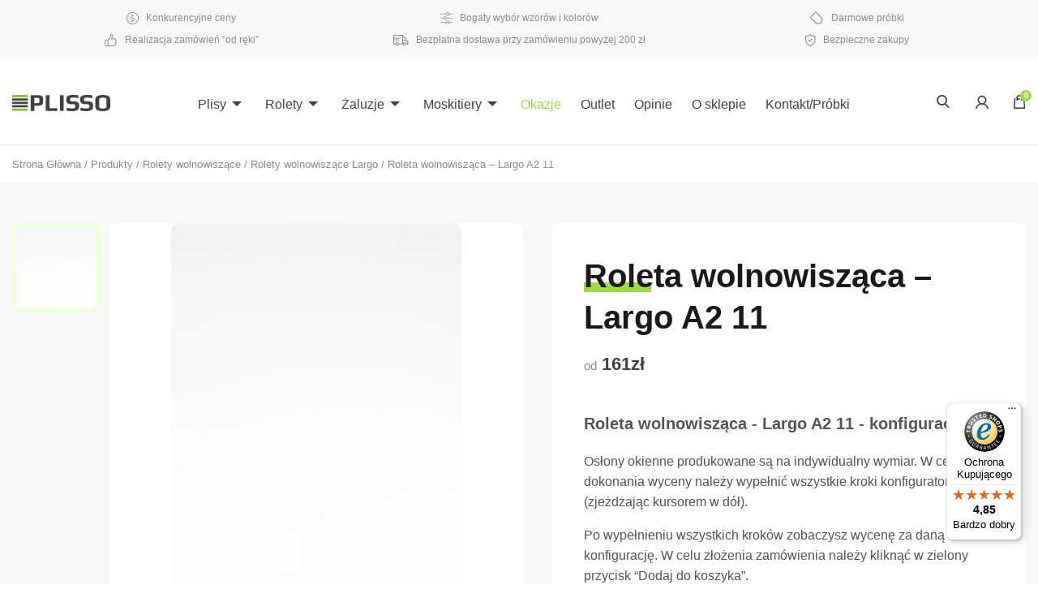

--- FILE ---
content_type: text/html; charset=UTF-8
request_url: https://plisso.pl/roleta-wolnowiszaca-largo-a2-11/
body_size: 40825
content:
<!doctype html>

<html class="no-js"  lang="pl-PL" prefix="og: https://ogp.me/ns#">
<head>

  <script>
(function(w,d,s,l,i){w[l]=w[l]||[];w[l].push({'gtm.start':
new Date().getTime(),event:'gtm.js'});var f=d.getElementsByTagName(s)[0],
j=d.createElement(s),dl=l!='dataLayer'?'&l='+l:'';j.async=true;j.src=
'https://www.googletagmanager.com/gtm.js?id=GTM-WPNJ04PL'+dl;f.parentNode.insertBefore(j,f);
})(window,document,'script','dataLayer','GTM-WPNJ04PL');
</script>
		
		<!-- Event snippet for Zakup - Witryna - Semcore - Ads conversion page =
--> <script src="[data-uri]" defer></script>
		
        <meta charset="utf-8"><link data-optimized="2" rel="stylesheet" href="https://plisso.pl/wp-content/litespeed/css/3d35162a86d40b5240211954c44b285c.css?ver=dbd45" />
        <meta http-equiv="X-UA-Compatible" content="IE=edge">
        <meta name="viewport" content="width=device-width, initial-scale=1.0">

        <!-- If Site Icon isn't set in customizer -->
        
        <link rel="pingback" href="https://plisso.pl/xmlrpc.php">

        
<!-- Google Tag Manager for WordPress by gtm4wp.com -->
<script data-cfasync="false" data-pagespeed-no-defer>
	var gtm4wp_datalayer_name = "dataLayer";
	var dataLayer = dataLayer || [];
	const gtm4wp_use_sku_instead = false;
	const gtm4wp_currency = 'PLN';
	const gtm4wp_product_per_impression = false;
	const gtm4wp_clear_ecommerce = false;
</script>
<!-- End Google Tag Manager for WordPress by gtm4wp.com -->
<!-- Optymalizacja wyszukiwarek według Rank Math - https://rankmath.com/ -->
<title>Roleta wolnowisząca - Largo A2 11 - sklep internetowy Plisso.pl</title>
<meta name="description" content="Skład tkaniny: 100% poliester Gramatura: 200 g/m2 Grubość: 0,34 mm Przepuszczalność światła: transparentna"/>
<meta name="robots" content="follow, index, max-snippet:-1, max-video-preview:-1, max-image-preview:large"/>
<link rel="canonical" href="https://plisso.pl/roleta-wolnowiszaca-largo-a2-11/" />
<meta property="og:locale" content="pl_PL" />
<meta property="og:type" content="product" />
<meta property="og:title" content="Roleta wolnowisząca - Largo A2 11 - sklep internetowy Plisso.pl" />
<meta property="og:description" content="Skład tkaniny: 100% poliester Gramatura: 200 g/m2 Grubość: 0,34 mm Przepuszczalność światła: transparentna" />
<meta property="og:url" content="https://plisso.pl/roleta-wolnowiszaca-largo-a2-11/" />
<meta property="og:site_name" content="Plisso.pl - ROlety, plisy, żaluzje - producent" />
<meta property="og:updated_time" content="2022-03-11T12:25:35+01:00" />
<meta property="og:image" content="https://plisso.pl/wp-content/uploads/2019/11/a2-11.jpg" />
<meta property="og:image:secure_url" content="https://plisso.pl/wp-content/uploads/2019/11/a2-11.jpg" />
<meta property="og:image:width" content="700" />
<meta property="og:image:height" content="997" />
<meta property="og:image:alt" content="Roleta wolnowisząca &#8211; Largo A2 11" />
<meta property="og:image:type" content="image/jpeg" />
<meta property="product:availability" content="instock" />
<meta name="twitter:card" content="summary_large_image" />
<meta name="twitter:title" content="Roleta wolnowisząca - Largo A2 11 - sklep internetowy Plisso.pl" />
<meta name="twitter:description" content="Skład tkaniny: 100% poliester Gramatura: 200 g/m2 Grubość: 0,34 mm Przepuszczalność światła: transparentna" />
<meta name="twitter:image" content="https://plisso.pl/wp-content/uploads/2019/11/a2-11.jpg" />
<meta name="twitter:label1" content="Cena" />
<meta name="twitter:data1" content="0,00&nbsp;&#122;&#322; - 378,00&nbsp;&#122;&#322;" />
<meta name="twitter:label2" content="Dostępność" />
<meta name="twitter:data2" content="Na stanie" />
<script type="application/ld+json" class="rank-math-schema">{"@context":"https://schema.org","@graph":[{"@type":"Organization","@id":"https://plisso.pl/#organization","name":"Plisso.pl - ROlety, plisy, \u017caluzje - producent","url":"https://plisso.pl","logo":{"@type":"ImageObject","@id":"https://plisso.pl/#logo","url":"http://plisso.pl/wp-content/uploads/2019/08/plisso_logo.png","contentUrl":"http://plisso.pl/wp-content/uploads/2019/08/plisso_logo.png","caption":"Plisso.pl - ROlety, plisy, \u017caluzje - producent","inLanguage":"pl-PL","width":"121","height":"20"}},{"@type":"WebSite","@id":"https://plisso.pl/#website","url":"https://plisso.pl","name":"Plisso.pl - ROlety, plisy, \u017caluzje - producent","alternateName":"Plisso.pl - ROlety, plisy, \u017caluzje - producent","publisher":{"@id":"https://plisso.pl/#organization"},"inLanguage":"pl-PL"},{"@type":"ImageObject","@id":"https://plisso.pl/wp-content/uploads/2019/11/a2-11.jpg","url":"https://plisso.pl/wp-content/uploads/2019/11/a2-11.jpg","width":"700","height":"997","inLanguage":"pl-PL"},{"@type":"BreadcrumbList","@id":"https://plisso.pl/roleta-wolnowiszaca-largo-a2-11/#breadcrumb","itemListElement":[{"@type":"ListItem","position":"1","item":{"@id":"https://plisso.pl","name":"Strona g\u0142\u00f3wna"}},{"@type":"ListItem","position":"2","item":{"@id":"https://plisso.pl/rolety-wolnowiszace/","name":"Rolety wolnowisz\u0105ce"}},{"@type":"ListItem","position":"3","item":{"@id":"https://plisso.pl/roleta-wolnowiszaca-largo-a2-11/","name":"Roleta wolnowisz\u0105ca &#8211; Largo A2 11"}}]},{"@type":"ItemPage","@id":"https://plisso.pl/roleta-wolnowiszaca-largo-a2-11/#webpage","url":"https://plisso.pl/roleta-wolnowiszaca-largo-a2-11/","name":"Roleta wolnowisz\u0105ca - Largo A2 11 - sklep internetowy Plisso.pl","datePublished":"2019-11-20T13:33:27+01:00","dateModified":"2022-03-11T12:25:35+01:00","isPartOf":{"@id":"https://plisso.pl/#website"},"primaryImageOfPage":{"@id":"https://plisso.pl/wp-content/uploads/2019/11/a2-11.jpg"},"inLanguage":"pl-PL","breadcrumb":{"@id":"https://plisso.pl/roleta-wolnowiszaca-largo-a2-11/#breadcrumb"}},{"@type":"Product","name":"Roleta wolnowisz\u0105ca - Largo A2 11 - sklep internetowy Plisso.pl","description":"Sk\u0142ad tkaniny: 100% poliester Gramatura: 200 g/m2 Grubo\u015b\u0107: 0,34 mm Przepuszczalno\u015b\u0107 \u015bwiat\u0142a: transparentna","sku":"A2-11","category":"Rolety wolnowisz\u0105ce","mainEntityOfPage":{"@id":"https://plisso.pl/roleta-wolnowiszaca-largo-a2-11/#webpage"},"image":[{"@type":"ImageObject","url":"https://plisso.pl/wp-content/uploads/2019/11/a2-11.jpg","height":"997","width":"700"},{"@type":"ImageObject","url":"https://plisso.pl/wp-content/uploads/2019/11/a2-11.jpg","height":"997","width":"700"}],"offers":{"@type":"Offer","url":"https://plisso.pl/roleta-wolnowiszaca-largo-a2-11/","sku":"A2-11","price":"0.00","priceCurrency":"PLN","priceValidUntil":"2026-12-31","seller":{"@type":"Organization","@id":"https://plisso.pl/","name":"Plisso.pl - ROlety, plisy, \u017caluzje - producent","url":"https://plisso.pl","logo":"http://plisso.pl/wp-content/uploads/2019/08/plisso_logo.png"},"availability":"http://schema.org/InStock"},"additionalProperty":[{"@type":"PropertyValue","name":"pa_rodzaj-tkaniny","value":"G\u0142adka"},{"@type":"PropertyValue","name":"pa_kolor-tkaniny","value":"Bia\u0142y"},{"@type":"PropertyValue","name":"pa_zaciemnienie","value":"Transparentny"},{"@type":"PropertyValue","name":"pa_rodzaj-rolety-wolnowiszacej","value":"Largo"}],"@id":"https://plisso.pl/roleta-wolnowiszaca-largo-a2-11/#richSnippet"}]}</script>
<!-- /Wtyczka Rank Math WordPress SEO -->

<link rel='dns-prefetch' href='//ajax.googleapis.com' />
<link rel='dns-prefetch' href='//www.googletagmanager.com' />
<link rel='dns-prefetch' href='//code.jquery.com' />


















<script  src="https://ajax.googleapis.com/ajax/libs/jquery/3.3.1/jquery.min.js?ver=2.0.s" id="jquery-js"></script>
<script data-optimized="1"  src="https://plisso.pl/wp-content/litespeed/js/491f31e32c6279bf85cdde319bcb4870.js?ver=31fa8" id="bodhi-dompurify-library-js" defer data-deferred="1"></script>
<script data-optimized="1"  src="https://plisso.pl/wp-content/litespeed/js/dc5ad8fd662cf0cf01aab37b6cb14bec.js?ver=21438" id="jquery-blockui-js" data-wp-strategy="defer"></script>
<script data-optimized="1"  src="https://plisso.pl/wp-content/litespeed/js/60e6581ccb00ba8d4ff7873d6c55f8d5.js?ver=5f8d5" id="responsive-lightbox-infinite-scroll-js" defer data-deferred="1"></script>
<script data-optimized="1"  src="https://plisso.pl/wp-content/litespeed/js/a9d7ef18aa10b1524742491ab3fd6ee7.js?ver=5b58a" id="bodhi_svg_inline-js" defer data-deferred="1"></script>
<script data-optimized="1"  id="bodhi_svg_inline-js-after" src="[data-uri]" defer></script>
<script data-optimized="1" id="wc-add-to-cart-js-extra" src="[data-uri]" defer></script>
<script data-optimized="1"  src="https://plisso.pl/wp-content/litespeed/js/305551589d26f4a406dd01ba700bd156.js?ver=cf599" id="wc-add-to-cart-js" defer="defer" data-wp-strategy="defer"></script>
<script data-optimized="1" id="wc-single-product-js-extra" src="[data-uri]" defer></script>
<script data-optimized="1"  src="https://plisso.pl/wp-content/litespeed/js/221e76f58f63b9637502cc5fd578d789.js?ver=1ee69" id="wc-single-product-js" defer="defer" data-wp-strategy="defer"></script>
<script data-optimized="1"  src="https://plisso.pl/wp-content/litespeed/js/a650b09cd4c16e543856311efcb47342.js?ver=24c69" id="js-cookie-js" data-wp-strategy="defer"></script>
<script data-optimized="1" id="favorites-js-extra" src="[data-uri]" defer></script>
<script data-optimized="1"  src="https://plisso.pl/wp-content/litespeed/js/07ef9e3ad0f3592032f8eb955ecf2a5a.js?ver=5f177" id="favorites-js" defer data-deferred="1"></script>

<!-- Google tag (gtag.js) snippet added by Site Kit -->

<!-- Google Analytics snippet added by Site Kit -->
<script  src="https://www.googletagmanager.com/gtag/js?id=GT-WR4PB9KM" id="google_gtagjs-js" defer data-deferred="1"></script>
<script  id="google_gtagjs-js-after" src="[data-uri]" defer></script>

<!-- End Google tag (gtag.js) snippet added by Site Kit -->
<script data-optimized="1"  src="https://plisso.pl/wp-content/litespeed/js/6a4fb02444e6acafe05ebdd058d9a81a.js?ver=9a81a" id="jquery-migrate-js" defer data-deferred="1"></script>
<meta name="generator" content="Site Kit by Google 1.150.0" />
<!-- This website runs the Product Feed PRO for WooCommerce by AdTribes.io plugin - version 13.2.4 -->
<style></style>
<!-- Google Tag Manager for WordPress by gtm4wp.com -->
<!-- GTM Container placement set to automatic -->
<script data-cfasync="false" data-pagespeed-no-defer>
	var dataLayer_content = {"pagePostType":"product","pagePostType2":"single-product","pagePostAuthor":"Monika Zołneczko","cartContent":{"totals":{"applied_coupons":[],"discount_total":0,"subtotal":0,"total":0},"items":[]},"productRatingCounts":[],"productAverageRating":0,"productReviewCount":0,"productType":"variable","productIsVariable":1};
	dataLayer.push( dataLayer_content );
</script>
<script data-cfasync="false" data-pagespeed-no-defer>
(function(w,d,s,l,i){w[l]=w[l]||[];w[l].push({'gtm.start':
new Date().getTime(),event:'gtm.js'});var f=d.getElementsByTagName(s)[0],
j=d.createElement(s),dl=l!='dataLayer'?'&l='+l:'';j.async=true;j.src=
'//www.googletagmanager.com/gtm.js?id='+i+dl;f.parentNode.insertBefore(j,f);
})(window,document,'script','dataLayer','GTM-WPNJQ4PL');
</script>
<!-- End Google Tag Manager for WordPress by gtm4wp.com -->	<noscript><style>.woocommerce-product-gallery{ opacity: 1 !important; }</style></noscript>
	            
			<noscript><style>.lazyload[data-src]{display:none !important;}</style></noscript><link rel="icon" href="https://plisso.pl/wp-content/uploads/2019/10/favicon-2.png" sizes="32x32" />
<link rel="icon" href="https://plisso.pl/wp-content/uploads/2019/10/favicon-2.png" sizes="192x192" />
<link rel="apple-touch-icon" href="https://plisso.pl/wp-content/uploads/2019/10/favicon-2.png" />
<meta name="msapplication-TileImage" content="https://plisso.pl/wp-content/uploads/2019/10/favicon-2.png" />
		
		
<!--Start of Tawk.to Script-->
<script data-optimized="1" src="[data-uri]" defer></script>
<!--End of Tawk.to Script-->
<!-- Facebook Pixel Code -->
<script data-optimized="1" src="[data-uri]" defer></script>
<noscript><img height="1" width="1" style="display:none"
src="https://www.facebook.com/tr?id=423927239445042&ev=PageView&noscript=1"
/></noscript>
<!-- End Facebook Pixel Code -->



<script type="application/ld+json">
{
  "@context": "https://schema.org",
  "@type": "FAQPage",
  "mainEntity": [{
    "@type": "Question",
    "name": "Dlaczego warto wybrać osłony okienne ze sklepu Plisso.pl",
    "acceptedAnswer": {
      "@type": "Answer",
      "text": "Oczywiście! Zarówno montaż osłon okiennych jest bardzo łatwy i można wykonać go samemu. Jedynym potrzebnym narzędziem będzie śrubokręt lub wkrętarka akumulatorowa. Dzięki czytelnej i przejrzystej instrukcji montażu, dołączonej do sprzedawanych produktów, montaż przesłony będzie łatwy nawet dla osoby, która wykonuje go po raz pierwszy."
    }
  },{
    "@type": "Question",
    "name": "W jaki sposób mogę skomponować osłonę okienną, korzystając z oferty sklepu?",
    "acceptedAnswer": {
      "@type": "Answer",
      "text": "Korzystając z kreatora znajdującego się na naszej stronie www, mogą Państwo w szybki i prosty sposób skomponować własną osłonę okienną i uzyskać jej wycenę."
    }
  },{
    "@type": "Question",
    "name": "Czy osłony okienne zakupione w sklepie Plisso.pl można zamontować samodzielnie?",
    "acceptedAnswer": {
      "@type": "Answer",
      "text": "Oczywiście! Zarówno montaż osłon okiennych jest bardzo łatwy i można wykonać go samemu. Jedynym potrzebnym narzędziem będzie śrubokręt lub wkrętarka akumulatorowa. Dzięki czytelnej i przejrzystej instrukcji montażu, dołączonej do sprzedawanych produktów, montaż przesłony będzie łatwy nawet dla osoby, która wykonuje go po raz pierwszy."
    }
  },{
    "@type": "Question",
    "name": "Ile kosztuje dostawa?",
    "acceptedAnswer": {
      "@type": "Answer",
      "text": "Przy zakupie powyżej 200 zł dostawa jest darmowa."
    }
  },{
    "@type": "Question",
    "name": "Czy osłony okienne można samodzielnie czyścić?",
    "acceptedAnswer": {
      "@type": "Answer",
      "text": "Przed przystąpieniem do samodzielnego czyszczenia osłon okiennych należy zapoznać się z zaleceniami producenta i ściśle się do nich stosować. Nie podejmujmy działań, jeżeli istnieje ryzyko, że podczas czyszczenia osłony mogłyby ulec uszkodzeniu."
    }
  }]
}
</script>
	<meta name="google-site-verification" content="nf8Ai6HUR4x-prMI-d3FuZtTgYxypU0PQeqY7ffyb84" />
		

<!-- Google tag (gtag.js) -->

		
	<meta name="google-site-verification" content="ZG8g_PrZyWpRSTTtp0zWq1sH0SNqX9CV57ddo_NF09s" />	
	<meta name="google-site-verification" content="rmXQc3b7QA0jK_lKrLStiB5QyPqSTHiWOXufyfFasiY" />
    </head>

    <body class="product-template-default single single-product postid-2586 wp-custom-logo theme-plisso woocommerce woocommerce-page woocommerce-no-js" >

<!-- GTM Container placement set to automatic -->
<!-- Google Tag Manager (noscript) -->
				<noscript><iframe src="https://www.googletagmanager.com/ns.html?id=GTM-WPNJQ4PL" height="0" width="0" style="display:none;visibility:hidden" aria-hidden="true"></iframe></noscript>
<!-- End Google Tag Manager (noscript) -->		
<!-- Google Tag Manager (noscript) -->
<noscript>
  <iframe src="https://www.googletagmanager.com/ns.html?id=GTM-WPNJ04PL"
  height="0" width="0" style="display:none;visibility:hidden"></iframe>
</noscript>
<!-- End Google Tag Manager (noscript) -->
		
		
        <div class="off-canvas-wrapper">

            <div class="off-canvas position-right" id="off-canvas" data-off-canvas>
	<ul id="menu-main-menu" class="vertical menu" data-accordion-menu><li id="menu-item-1721" class="menu-item menu-item-type-taxonomy menu-item-object-product_cat menu-item-has-children menu-item-1721"><a href="https://plisso.pl/plisy/">Plisy</a>
<ul class="vertical menu">
	<li id="menu-item-17616" class="menu-item menu-item-type-custom menu-item-object-custom menu-item-17616"><a href="/plisy/termoizolacyjne/">Plisy termoizolacyjne</a></li>
	<li id="menu-item-17618" class="menu-item menu-item-type-custom menu-item-object-custom menu-item-17618"><a href="/plisy/">Plisy na wymiar</a></li>
</ul>
</li>
<li id="menu-item-11773" class="menu-item menu-item-type-custom menu-item-object-custom menu-item-has-children menu-item-11773"><a href="/rolety/">Rolety</a>
<ul class="vertical menu">
	<li id="menu-item-1723" class="menu-item menu-item-type-taxonomy menu-item-object-product_cat current-product-ancestor current-menu-parent current-product-parent menu-item-has-children menu-item-1723"><a href="https://plisso.pl/rolety-wolnowiszace/">Rolety wolnowiszące</a>
	<ul class="vertical menu">
		<li id="menu-item-5090" class="menu-item menu-item-type-taxonomy menu-item-object-product_cat menu-item-5090"><a href="https://plisso.pl/rolety-wolnowiszace/presto/">Rolety wolnowiszące Presto</a></li>
		<li id="menu-item-5091" class="menu-item menu-item-type-taxonomy menu-item-object-product_cat current-product-ancestor current-menu-parent current-product-parent menu-item-5091"><a href="https://plisso.pl/rolety-wolnowiszace/largo/">Rolety wolnowiszące Largo</a></li>
	</ul>
</li>
	<li id="menu-item-1722" class="menu-item menu-item-type-taxonomy menu-item-object-product_cat menu-item-1722"><a href="https://plisso.pl/rolety/rolety-w-kasetkach/">Rolety w kasetkach</a></li>
	<li id="menu-item-8225" class="menu-item menu-item-type-taxonomy menu-item-object-product_cat menu-item-8225"><a href="https://plisso.pl/rolety-dzien-noc/">Rolety dzień/noc w kasetkach</a></li>
	<li id="menu-item-1724" class="menu-item menu-item-type-taxonomy menu-item-object-product_cat menu-item-1724"><a href="https://plisso.pl/rolety-dachowe/">Rolety dachowe</a></li>
</ul>
</li>
<li id="menu-item-11772" class="menu-item menu-item-type-custom menu-item-object-custom menu-item-has-children menu-item-11772"><a href="/zaluzje/">Żaluzje</a>
<ul class="vertical menu">
	<li id="menu-item-1725" class="menu-item menu-item-type-taxonomy menu-item-object-product_cat menu-item-has-children menu-item-1725"><a href="https://plisso.pl/zaluzje/zaluzje-aluminiowe/">Żaluzje aluminiowe</a>
	<ul class="vertical menu">
		<li id="menu-item-5114" class="menu-item menu-item-type-custom menu-item-object-custom menu-item-5114"><a href="/zaluzje-aluminiowe-piorka-16mm/">Żaluzje aluminiowe &#8211; piórka 16mm</a></li>
		<li id="menu-item-5115" class="menu-item menu-item-type-custom menu-item-object-custom menu-item-5115"><a href="/zaluzje-aluminiowe-piorka-25mm/">Żaluzje aluminiowe &#8211; piórka 25mm</a></li>
		<li id="menu-item-5116" class="menu-item menu-item-type-custom menu-item-object-custom menu-item-5116"><a href="/zaluzje-aluminiowe-reczne-piorka-50mm/">Żaluzje aluminiowe ręczne &#8211; piórka 50mm</a></li>
		<li id="menu-item-5117" class="menu-item menu-item-type-custom menu-item-object-custom menu-item-5117"><a href="/zaluzje-aluminiowe-elektryczne-piorka-50mm/">Żaluzje aluminiowe elektryczne &#8211; piórka 50mm</a></li>
		<li id="menu-item-8723" class="menu-item menu-item-type-custom menu-item-object-custom menu-item-8723"><a href="/zaluzje-aluminiowe-isotra-16mm/">Żaluzje aluminiowe ISOTRA &#8211; piórka 16mm</a></li>
		<li id="menu-item-8724" class="menu-item menu-item-type-custom menu-item-object-custom menu-item-8724"><a href="/zaluzje-aluminiowe-isotra-25mm/">Żaluzje aluminiowe ISOTRA &#8211; piórka 25mm</a></li>
		<li id="menu-item-17622" class="menu-item menu-item-type-custom menu-item-object-custom menu-item-17622"><a href="/zaluzje-aluminiowe/biale">Żaluzje aluminiowe białe</a></li>
		<li id="menu-item-17623" class="menu-item menu-item-type-custom menu-item-object-custom menu-item-17623"><a href="/zaluzje-aluminiowe/czarne">Żaluzje aluminiowe czarne</a></li>
	</ul>
</li>
	<li id="menu-item-1726" class="menu-item menu-item-type-taxonomy menu-item-object-product_cat menu-item-has-children menu-item-1726"><a href="https://plisso.pl/zaluzje/zaluzje-drewniane/">Żaluzje drewniane</a>
	<ul class="vertical menu">
		<li id="menu-item-9343" class="menu-item menu-item-type-custom menu-item-object-custom menu-item-9343"><a href="/zaluzje-drewniane-25mm/">Żaluzje drewniane 25mm</a></li>
		<li id="menu-item-9345" class="menu-item menu-item-type-custom menu-item-object-custom menu-item-9345"><a href="/zaluzje-drewniane-50mm/">Żaluzje drewniane obsługiwane ręcznie 50mm</a></li>
		<li id="menu-item-9344" class="menu-item menu-item-type-custom menu-item-object-custom menu-item-9344"><a href="/zaluzje-drewniane-50mm-elektryczne/">Żaluzje drewniane obsługiwane elektrycznie 50mm</a></li>
		<li id="menu-item-17624" class="menu-item menu-item-type-custom menu-item-object-custom menu-item-17624"><a href="/zaluzje-drewniane/biale-zaluzje-drewniane/">Żaluzje drewniane białe</a></li>
		<li id="menu-item-17625" class="menu-item menu-item-type-custom menu-item-object-custom menu-item-17625"><a href="/zaluzje-drewniane/czarne-zaluzje-drewniane/">Żaluzje drewniane czarne</a></li>
	</ul>
</li>
	<li id="menu-item-17628" class="menu-item menu-item-type-custom menu-item-object-custom menu-item-17628"><a href="/zaluzje/zewnetrzne/">Żaluzje zewnętrzne</a></li>
</ul>
</li>
<li id="menu-item-1727" class="menu-item menu-item-type-taxonomy menu-item-object-product_cat menu-item-has-children menu-item-1727"><a href="https://plisso.pl/moskitiery/">Moskitiery</a>
<ul class="vertical menu">
	<li id="menu-item-11778" class="menu-item menu-item-type-custom menu-item-object-custom menu-item-11778"><a href="/moskitiery-kolnierzowe/">Moskitiery kołnierzowe</a></li>
	<li id="menu-item-11779" class="menu-item menu-item-type-custom menu-item-object-custom menu-item-11779"><a href="/moskitiery-rolowane-pionowe-vertica/">Moskitiery rolowane pionowe Vertica</a></li>
	<li id="menu-item-17629" class="menu-item menu-item-type-custom menu-item-object-custom menu-item-17629"><a href="/moskitiery/ramkowe/">Moskitiery ramkowe</a></li>
	<li id="menu-item-17630" class="menu-item menu-item-type-custom menu-item-object-custom menu-item-17630"><a href="/moskitiery/do-drzwi/">Moskitiery do drzwi</a></li>
</ul>
</li>
<li id="menu-item-10794" class="green-menu-btn menu-item menu-item-type-taxonomy menu-item-object-product_cat menu-item-10794"><a href="https://plisso.pl/okazje/">Okazje</a></li>
<li id="menu-item-12156" class="orange-menu-btn menu-item menu-item-type-taxonomy menu-item-object-product_cat menu-item-12156"><a href="https://plisso.pl/outlet/">Outlet</a></li>
<li id="menu-item-885" class="menu-item menu-item-type-post_type menu-item-object-page menu-item-885"><a href="https://plisso.pl/opinie/">Opinie</a></li>
<li id="menu-item-884" class="menu-item menu-item-type-post_type menu-item-object-page menu-item-884"><a href="https://plisso.pl/o-sklepie/">O sklepie</a></li>
<li id="menu-item-882" class="menu-item menu-item-type-post_type menu-item-object-page menu-item-882"><a href="https://plisso.pl/kontakt/">Kontakt/Próbki</a></li>
</ul></div>
                            <div class="top__bar">
                    <div class="row">
                        <div class="columns medium-12">
                            <div class="cont">
                                
                                        <div class="box">
                                            <img src="[data-uri]" alt="" data-src="https://plisso.pl/wp-content/uploads/2019/08/konkurencyjne_ceny.svg" decoding="async" class="lazyload" /><noscript><img src="https://plisso.pl/wp-content/uploads/2019/08/konkurencyjne_ceny.svg" alt="" data-eio="l" /></noscript>
                                            Konkurencyjne ceny                                        </div>

                                        
                                        <div class="box">
                                            <img src="[data-uri]" alt="" data-src="https://plisso.pl/wp-content/uploads/2019/08/bogaty_wybor.svg" decoding="async" class="lazyload" /><noscript><img src="https://plisso.pl/wp-content/uploads/2019/08/bogaty_wybor.svg" alt="" data-eio="l" /></noscript>
                                            Bogaty wybór wzorów i kolorów                                        </div>

                                        
                                        <div class="box">
                                            <img src="[data-uri]" alt="" data-src="https://plisso.pl/wp-content/uploads/2019/08/darmowe_probki.svg" decoding="async" class="lazyload" /><noscript><img src="https://plisso.pl/wp-content/uploads/2019/08/darmowe_probki.svg" alt="" data-eio="l" /></noscript>
                                            Darmowe próbki                                        </div>

                                        
                                        <div class="box">
                                            <img src="[data-uri]" alt="" data-src="https://plisso.pl/wp-content/uploads/2019/08/realizacja_zamowien.svg" decoding="async" class="lazyload" /><noscript><img src="https://plisso.pl/wp-content/uploads/2019/08/realizacja_zamowien.svg" alt="" data-eio="l" /></noscript>
                                            Realizacja zamówień “od ręki”                                        </div>

                                        
                                        <div class="box">
                                            <img src="[data-uri]" alt="" data-src="https://plisso.pl/wp-content/uploads/2019/08/bezplatna_dostawa.svg" decoding="async" class="lazyload" /><noscript><img src="https://plisso.pl/wp-content/uploads/2019/08/bezplatna_dostawa.svg" alt="" data-eio="l" /></noscript>
                                            Bezpłatna dostawa przy zamówieniu powyżej 200 zł                                        </div>

                                        
                                        <div class="box">
                                            <img src="[data-uri]" alt="" data-src="https://plisso.pl/wp-content/uploads/2019/08/bezpieczne_zakupy.svg" decoding="async" class="lazyload" /><noscript><img src="https://plisso.pl/wp-content/uploads/2019/08/bezpieczne_zakupy.svg" alt="" data-eio="l" /></noscript>
                                            Bezpieczne zakupy                                        </div>

                                                                    </div>
                        </div>
                    </div>
                </div>
            
            <div class="off-canvas-content" data-off-canvas-content>

                <header class="header">

                    <div class="row">
    <div class="columns medium-12">
        <div class="header__box">
            <div class="header__left">
                <div class="header__logo">
                    <a href="https://plisso.pl/"><img src="[data-uri]" class="logo lazyload" alt="Tanie plisy okienne, rolety na okna, żaluzje aluminiowe i plisowane - sklep internetowy Plisso.pl" data-src="https://plisso.pl/wp-content/uploads/2019/08/plisso_logo.png" decoding="async" data-eio-rwidth="121" data-eio-rheight="20"><noscript><img src="https://plisso.pl/wp-content/uploads/2019/08/plisso_logo.png" class="logo" alt="Tanie plisy okienne, rolety na okna, żaluzje aluminiowe i plisowane - sklep internetowy Plisso.pl" data-eio="l"></noscript></a>                </div>
            </div>
            <div class="header__center">
                <div class="nav">
                    <ul id="menu-main-menu-1" class="vertical medium-horizontal menu" data-responsive-menu="accordion medium-dropdown"><li class="menu-item menu-item-type-taxonomy menu-item-object-product_cat menu-item-has-children menu-item-1721"><a href="https://plisso.pl/plisy/">Plisy</a>
<ul class="menu">
	<li class="menu-item menu-item-type-custom menu-item-object-custom menu-item-17616"><a href="/plisy/termoizolacyjne/">Plisy termoizolacyjne</a></li>
	<li class="menu-item menu-item-type-custom menu-item-object-custom menu-item-17618"><a href="/plisy/">Plisy na wymiar</a></li>
</ul>
</li>
<li class="menu-item menu-item-type-custom menu-item-object-custom menu-item-has-children menu-item-11773"><a href="/rolety/">Rolety</a>
<ul class="menu">
	<li class="menu-item menu-item-type-taxonomy menu-item-object-product_cat current-product-ancestor current-menu-parent current-product-parent menu-item-has-children menu-item-1723"><a href="https://plisso.pl/rolety-wolnowiszace/">Rolety wolnowiszące</a>
	<ul class="menu">
		<li class="menu-item menu-item-type-taxonomy menu-item-object-product_cat menu-item-5090"><a href="https://plisso.pl/rolety-wolnowiszace/presto/">Rolety wolnowiszące Presto</a></li>
		<li class="menu-item menu-item-type-taxonomy menu-item-object-product_cat current-product-ancestor current-menu-parent current-product-parent menu-item-5091"><a href="https://plisso.pl/rolety-wolnowiszace/largo/">Rolety wolnowiszące Largo</a></li>
	</ul>
</li>
	<li class="menu-item menu-item-type-taxonomy menu-item-object-product_cat menu-item-1722"><a href="https://plisso.pl/rolety/rolety-w-kasetkach/">Rolety w kasetkach</a></li>
	<li class="menu-item menu-item-type-taxonomy menu-item-object-product_cat menu-item-8225"><a href="https://plisso.pl/rolety-dzien-noc/">Rolety dzień/noc w kasetkach</a></li>
	<li class="menu-item menu-item-type-taxonomy menu-item-object-product_cat menu-item-1724"><a href="https://plisso.pl/rolety-dachowe/">Rolety dachowe</a></li>
</ul>
</li>
<li class="menu-item menu-item-type-custom menu-item-object-custom menu-item-has-children menu-item-11772"><a href="/zaluzje/">Żaluzje</a>
<ul class="menu">
	<li class="menu-item menu-item-type-taxonomy menu-item-object-product_cat menu-item-has-children menu-item-1725"><a href="https://plisso.pl/zaluzje/zaluzje-aluminiowe/">Żaluzje aluminiowe</a>
	<ul class="menu">
		<li class="menu-item menu-item-type-custom menu-item-object-custom menu-item-5114"><a href="/zaluzje-aluminiowe-piorka-16mm/">Żaluzje aluminiowe &#8211; piórka 16mm</a></li>
		<li class="menu-item menu-item-type-custom menu-item-object-custom menu-item-5115"><a href="/zaluzje-aluminiowe-piorka-25mm/">Żaluzje aluminiowe &#8211; piórka 25mm</a></li>
		<li class="menu-item menu-item-type-custom menu-item-object-custom menu-item-5116"><a href="/zaluzje-aluminiowe-reczne-piorka-50mm/">Żaluzje aluminiowe ręczne &#8211; piórka 50mm</a></li>
		<li class="menu-item menu-item-type-custom menu-item-object-custom menu-item-5117"><a href="/zaluzje-aluminiowe-elektryczne-piorka-50mm/">Żaluzje aluminiowe elektryczne &#8211; piórka 50mm</a></li>
		<li class="menu-item menu-item-type-custom menu-item-object-custom menu-item-8723"><a href="/zaluzje-aluminiowe-isotra-16mm/">Żaluzje aluminiowe ISOTRA &#8211; piórka 16mm</a></li>
		<li class="menu-item menu-item-type-custom menu-item-object-custom menu-item-8724"><a href="/zaluzje-aluminiowe-isotra-25mm/">Żaluzje aluminiowe ISOTRA &#8211; piórka 25mm</a></li>
		<li class="menu-item menu-item-type-custom menu-item-object-custom menu-item-17622"><a href="/zaluzje-aluminiowe/biale">Żaluzje aluminiowe białe</a></li>
		<li class="menu-item menu-item-type-custom menu-item-object-custom menu-item-17623"><a href="/zaluzje-aluminiowe/czarne">Żaluzje aluminiowe czarne</a></li>
	</ul>
</li>
	<li class="menu-item menu-item-type-taxonomy menu-item-object-product_cat menu-item-has-children menu-item-1726"><a href="https://plisso.pl/zaluzje/zaluzje-drewniane/">Żaluzje drewniane</a>
	<ul class="menu">
		<li class="menu-item menu-item-type-custom menu-item-object-custom menu-item-9343"><a href="/zaluzje-drewniane-25mm/">Żaluzje drewniane 25mm</a></li>
		<li class="menu-item menu-item-type-custom menu-item-object-custom menu-item-9345"><a href="/zaluzje-drewniane-50mm/">Żaluzje drewniane obsługiwane ręcznie 50mm</a></li>
		<li class="menu-item menu-item-type-custom menu-item-object-custom menu-item-9344"><a href="/zaluzje-drewniane-50mm-elektryczne/">Żaluzje drewniane obsługiwane elektrycznie 50mm</a></li>
		<li class="menu-item menu-item-type-custom menu-item-object-custom menu-item-17624"><a href="/zaluzje-drewniane/biale-zaluzje-drewniane/">Żaluzje drewniane białe</a></li>
		<li class="menu-item menu-item-type-custom menu-item-object-custom menu-item-17625"><a href="/zaluzje-drewniane/czarne-zaluzje-drewniane/">Żaluzje drewniane czarne</a></li>
	</ul>
</li>
	<li class="menu-item menu-item-type-custom menu-item-object-custom menu-item-17628"><a href="/zaluzje/zewnetrzne/">Żaluzje zewnętrzne</a></li>
</ul>
</li>
<li class="menu-item menu-item-type-taxonomy menu-item-object-product_cat menu-item-has-children menu-item-1727"><a href="https://plisso.pl/moskitiery/">Moskitiery</a>
<ul class="menu">
	<li class="menu-item menu-item-type-custom menu-item-object-custom menu-item-11778"><a href="/moskitiery-kolnierzowe/">Moskitiery kołnierzowe</a></li>
	<li class="menu-item menu-item-type-custom menu-item-object-custom menu-item-11779"><a href="/moskitiery-rolowane-pionowe-vertica/">Moskitiery rolowane pionowe Vertica</a></li>
	<li class="menu-item menu-item-type-custom menu-item-object-custom menu-item-17629"><a href="/moskitiery/ramkowe/">Moskitiery ramkowe</a></li>
	<li class="menu-item menu-item-type-custom menu-item-object-custom menu-item-17630"><a href="/moskitiery/do-drzwi/">Moskitiery do drzwi</a></li>
</ul>
</li>
<li class="green-menu-btn menu-item menu-item-type-taxonomy menu-item-object-product_cat menu-item-10794"><a href="https://plisso.pl/okazje/">Okazje</a></li>
<li class="orange-menu-btn menu-item menu-item-type-taxonomy menu-item-object-product_cat menu-item-12156"><a href="https://plisso.pl/outlet/">Outlet</a></li>
<li class="menu-item menu-item-type-post_type menu-item-object-page menu-item-885"><a href="https://plisso.pl/opinie/">Opinie</a></li>
<li class="menu-item menu-item-type-post_type menu-item-object-page menu-item-884"><a href="https://plisso.pl/o-sklepie/">O sklepie</a></li>
<li class="menu-item menu-item-type-post_type menu-item-object-page menu-item-882"><a href="https://plisso.pl/kontakt/">Kontakt/Próbki</a></li>
</ul>                </div>
            </div>

            <div class="header__right">

                <div class="header__icons">
                    <div class="search__box header__icon">
                        <a href="javascript:;" class="search-js search__btn" rel="nofollow">
                            <span class="icon-search"></span>
                        </a>
                        <div class="header__search header__search-js">
                                                            <div id="woocommerce_product_search-2" class="widget woocommerce widget_product_search"><form role="search" method="get" class="woocommerce-product-search" action="https://plisso.pl/">
	<label class="screen-reader-text hide" for="woocommerce-product-search-field-0">Czego szukasz?</label>
	<input type="search" id="woocommerce-product-search-field-0" class="search-field" placeholder="Czego szukasz?" value="" name="s" />
	<input type="hidden" name="post_type" value="product" />
    <button class="search__submit" type="submit">
        <i class="icon-search"></i>
    </button>
</form>
</div>                                                    </div>
                    </div>
                    <div class="user__box header__icon">
                        <a href="/moje-konto/" class="header__top__profile" rel="nofollow">
                            <span class="user__icon"></span>
                        </a>
                    </div>
                    <div class="cart__box header__icon">
                        <a href="https://plisso.pl/koszyk/" class="header__cart__icon" rel="nofollow">
                            <span class="cart__icon"></span>
                            <span class="cart-number">0</span>
                        </a>
                    </div>
                </div>
                <div class="header__mobile__btn">
                    <ul class="menu">
                        <li>
                            <a data-toggle="off-canvas">
                                <span></span>
                                <span></span>
                                <span></span>
                            </a>
                        </li> 
                    </ul>
                </div>
            </div>
        </div>
    </div>
</div>















<!-- By default, this menu will use off-canvas for small
         and a topbar for medium-up -->

<!--<div class="header__top">
    <div class="row align-justify align-middle">
        <div class="header__top__left">
                                            <div class="header__top__phone">
                                                <i class="icon-phone"></i>
                                                <a href="tel:602427665">602 427 665</a>
                                            </div>
        </div>
        <div class="header__top__right">
                                            <a href="https://plisso.pl/moje-konto/#registration" class="header__top__register">Zarejestruj się</a>
                                            <a href="https://plisso.pl/moje-konto/#login" class="header__top__login align-right">Zaloguj</a>
        </div>
    </div>
</div>-->
<!--
<div class="header__middle row align-justify align-middle">
        <div class="header__logo">
<a href="https://plisso.pl/"><img src="[data-uri]" class="logo lazyload" alt="" data-src="https://plisso.pl/wp-content/uploads/2019/08/plisso_logo.png" decoding="async" data-eio-rwidth="121" data-eio-rheight="20"><noscript><img src="https://plisso.pl/wp-content/uploads/2019/08/plisso_logo.png" class="logo" alt="" data-eio="l"></noscript></a>        </div>
    <div class="header__search">
<form role="search" method="get" class="woocommerce-product-search" action="https://plisso.pl/">
	<label class="screen-reader-text hide" for="woocommerce-product-search-field-1">Czego szukasz?</label>
	<input type="search" id="woocommerce-product-search-field-1" class="search-field" placeholder="Czego szukasz?" value="" name="s" />
	<input type="hidden" name="post_type" value="product" />
    <button class="search__submit" type="submit">
        <i class="icon-search"></i>
    </button>
</form>
    </div>
    <div class="header__cart">
        <div class="header__cart__text">
            <div class="header__cart__info">
W koszyku masz <a href="https://plisso.pl/koszyk/"><span class="cart-number">0</span> produktów</a>                <div class="header__cart__price"><span class="woocommerce-Price-amount amount"><bdi>0,00&nbsp;<span class="woocommerce-Price-currencySymbol">&#122;&#322;</span></bdi></span></div>
            </div>
        </div>
        <a href="https://plisso.pl/koszyk/" class="header__cart__icon">
            <i class="icon-basket"></i>
            <span class="cart-number">0</span>
        </a>
        <div class="header__mobile-btn hide-for-large">
            <ul class="menu">
                <li><button class="menu-icon" type="button" data-toggle="off-canvas"></button></li>
                 <li><a class="button--outline" data-toggle="off-canvas">Menu</a></li> 
            </ul>
        </div>
    </div>
</div>

<div class="header__bottom top-bar row" id="top-bar-menu">
        <div class="header__nav show-for-large">
<ul id="menu-main-menu-2" class="vertical medium-horizontal menu" data-responsive-menu="accordion medium-dropdown"><li class="menu-item menu-item-type-taxonomy menu-item-object-product_cat menu-item-has-children menu-item-1721"><a href="https://plisso.pl/plisy/">Plisy</a>
<ul class="menu">
	<li class="menu-item menu-item-type-custom menu-item-object-custom menu-item-17616"><a href="/plisy/termoizolacyjne/">Plisy termoizolacyjne</a></li>
	<li class="menu-item menu-item-type-custom menu-item-object-custom menu-item-17618"><a href="/plisy/">Plisy na wymiar</a></li>
</ul>
</li>
<li class="menu-item menu-item-type-custom menu-item-object-custom menu-item-has-children menu-item-11773"><a href="/rolety/">Rolety</a>
<ul class="menu">
	<li class="menu-item menu-item-type-taxonomy menu-item-object-product_cat current-product-ancestor current-menu-parent current-product-parent menu-item-has-children menu-item-1723"><a href="https://plisso.pl/rolety-wolnowiszace/">Rolety wolnowiszące</a>
	<ul class="menu">
		<li class="menu-item menu-item-type-taxonomy menu-item-object-product_cat menu-item-5090"><a href="https://plisso.pl/rolety-wolnowiszace/presto/">Rolety wolnowiszące Presto</a></li>
		<li class="menu-item menu-item-type-taxonomy menu-item-object-product_cat current-product-ancestor current-menu-parent current-product-parent menu-item-5091"><a href="https://plisso.pl/rolety-wolnowiszace/largo/">Rolety wolnowiszące Largo</a></li>
	</ul>
</li>
	<li class="menu-item menu-item-type-taxonomy menu-item-object-product_cat menu-item-1722"><a href="https://plisso.pl/rolety/rolety-w-kasetkach/">Rolety w kasetkach</a></li>
	<li class="menu-item menu-item-type-taxonomy menu-item-object-product_cat menu-item-8225"><a href="https://plisso.pl/rolety-dzien-noc/">Rolety dzień/noc w kasetkach</a></li>
	<li class="menu-item menu-item-type-taxonomy menu-item-object-product_cat menu-item-1724"><a href="https://plisso.pl/rolety-dachowe/">Rolety dachowe</a></li>
</ul>
</li>
<li class="menu-item menu-item-type-custom menu-item-object-custom menu-item-has-children menu-item-11772"><a href="/zaluzje/">Żaluzje</a>
<ul class="menu">
	<li class="menu-item menu-item-type-taxonomy menu-item-object-product_cat menu-item-has-children menu-item-1725"><a href="https://plisso.pl/zaluzje/zaluzje-aluminiowe/">Żaluzje aluminiowe</a>
	<ul class="menu">
		<li class="menu-item menu-item-type-custom menu-item-object-custom menu-item-5114"><a href="/zaluzje-aluminiowe-piorka-16mm/">Żaluzje aluminiowe &#8211; piórka 16mm</a></li>
		<li class="menu-item menu-item-type-custom menu-item-object-custom menu-item-5115"><a href="/zaluzje-aluminiowe-piorka-25mm/">Żaluzje aluminiowe &#8211; piórka 25mm</a></li>
		<li class="menu-item menu-item-type-custom menu-item-object-custom menu-item-5116"><a href="/zaluzje-aluminiowe-reczne-piorka-50mm/">Żaluzje aluminiowe ręczne &#8211; piórka 50mm</a></li>
		<li class="menu-item menu-item-type-custom menu-item-object-custom menu-item-5117"><a href="/zaluzje-aluminiowe-elektryczne-piorka-50mm/">Żaluzje aluminiowe elektryczne &#8211; piórka 50mm</a></li>
		<li class="menu-item menu-item-type-custom menu-item-object-custom menu-item-8723"><a href="/zaluzje-aluminiowe-isotra-16mm/">Żaluzje aluminiowe ISOTRA &#8211; piórka 16mm</a></li>
		<li class="menu-item menu-item-type-custom menu-item-object-custom menu-item-8724"><a href="/zaluzje-aluminiowe-isotra-25mm/">Żaluzje aluminiowe ISOTRA &#8211; piórka 25mm</a></li>
		<li class="menu-item menu-item-type-custom menu-item-object-custom menu-item-17622"><a href="/zaluzje-aluminiowe/biale">Żaluzje aluminiowe białe</a></li>
		<li class="menu-item menu-item-type-custom menu-item-object-custom menu-item-17623"><a href="/zaluzje-aluminiowe/czarne">Żaluzje aluminiowe czarne</a></li>
	</ul>
</li>
	<li class="menu-item menu-item-type-taxonomy menu-item-object-product_cat menu-item-has-children menu-item-1726"><a href="https://plisso.pl/zaluzje/zaluzje-drewniane/">Żaluzje drewniane</a>
	<ul class="menu">
		<li class="menu-item menu-item-type-custom menu-item-object-custom menu-item-9343"><a href="/zaluzje-drewniane-25mm/">Żaluzje drewniane 25mm</a></li>
		<li class="menu-item menu-item-type-custom menu-item-object-custom menu-item-9345"><a href="/zaluzje-drewniane-50mm/">Żaluzje drewniane obsługiwane ręcznie 50mm</a></li>
		<li class="menu-item menu-item-type-custom menu-item-object-custom menu-item-9344"><a href="/zaluzje-drewniane-50mm-elektryczne/">Żaluzje drewniane obsługiwane elektrycznie 50mm</a></li>
		<li class="menu-item menu-item-type-custom menu-item-object-custom menu-item-17624"><a href="/zaluzje-drewniane/biale-zaluzje-drewniane/">Żaluzje drewniane białe</a></li>
		<li class="menu-item menu-item-type-custom menu-item-object-custom menu-item-17625"><a href="/zaluzje-drewniane/czarne-zaluzje-drewniane/">Żaluzje drewniane czarne</a></li>
	</ul>
</li>
	<li class="menu-item menu-item-type-custom menu-item-object-custom menu-item-17628"><a href="/zaluzje/zewnetrzne/">Żaluzje zewnętrzne</a></li>
</ul>
</li>
<li class="menu-item menu-item-type-taxonomy menu-item-object-product_cat menu-item-has-children menu-item-1727"><a href="https://plisso.pl/moskitiery/">Moskitiery</a>
<ul class="menu">
	<li class="menu-item menu-item-type-custom menu-item-object-custom menu-item-11778"><a href="/moskitiery-kolnierzowe/">Moskitiery kołnierzowe</a></li>
	<li class="menu-item menu-item-type-custom menu-item-object-custom menu-item-11779"><a href="/moskitiery-rolowane-pionowe-vertica/">Moskitiery rolowane pionowe Vertica</a></li>
	<li class="menu-item menu-item-type-custom menu-item-object-custom menu-item-17629"><a href="/moskitiery/ramkowe/">Moskitiery ramkowe</a></li>
	<li class="menu-item menu-item-type-custom menu-item-object-custom menu-item-17630"><a href="/moskitiery/do-drzwi/">Moskitiery do drzwi</a></li>
</ul>
</li>
<li class="green-menu-btn menu-item menu-item-type-taxonomy menu-item-object-product_cat menu-item-10794"><a href="https://plisso.pl/okazje/">Okazje</a></li>
<li class="orange-menu-btn menu-item menu-item-type-taxonomy menu-item-object-product_cat menu-item-12156"><a href="https://plisso.pl/outlet/">Outlet</a></li>
<li class="menu-item menu-item-type-post_type menu-item-object-page menu-item-885"><a href="https://plisso.pl/opinie/">Opinie</a></li>
<li class="menu-item menu-item-type-post_type menu-item-object-page menu-item-884"><a href="https://plisso.pl/o-sklepie/">O sklepie</a></li>
<li class="menu-item menu-item-type-post_type menu-item-object-page menu-item-882"><a href="https://plisso.pl/kontakt/">Kontakt/Próbki</a></li>
</ul>	
        </div>
</div>-->

                </header>

                
                    
                        <div class="product__breadcrumbs__box">
                            <div class="row">
                                <div class="columns medium-12">
                                    <div class="breadcrumbs">
                                        <!-- Breadcrumb NavXT 7.3.0 -->
<span property="itemListElement" typeof="ListItem"><a property="item" typeof="WebPage" title="Go to Tanie plisy okienne, rolety na okna, żaluzje aluminiowe i plisowane - sklep internetowy Plisso.pl." href="https://plisso.pl" class="home" ><span property="name">Strona Główna</span></a><meta property="position" content="1"></span> / <span property="itemListElement" typeof="ListItem"><a property="item" typeof="WebPage" title="Go to Produkty." href="https://plisso.pl/produkty/" class="archive post-product-archive" ><span property="name">Produkty</span></a><meta property="position" content="2"></span> / <span property="itemListElement" typeof="ListItem"><a property="item" typeof="WebPage" title="Go to the Rolety wolnowiszące Kategoria archives." href="https://plisso.pl/rolety-wolnowiszace/" class="taxonomy product_cat" ><span property="name">Rolety wolnowiszące</span></a><meta property="position" content="3"></span> / <span property="itemListElement" typeof="ListItem"><a property="item" typeof="WebPage" title="Go to the Rolety wolnowiszące Largo Kategoria archives." href="https://plisso.pl/rolety-wolnowiszace/largo/" class="taxonomy product_cat" ><span property="name">Rolety wolnowiszące Largo</span></a><meta property="position" content="4"></span> / <span class="post post-product current-item">Roleta wolnowisząca &#8211; Largo A2 11</span>                                    </div>
                                </div>
                            </div>
                        </div>

                                        				<!-- Google tag (gtag.js) -->
<script src="https://www.googletagmanager.com/gtag/js?id=AW-817617259">
</script>
<script src="[data-uri]" defer></script>

	<div id="content" class="row"><div class="columns small-12" id="inner-content"><div class="woocommerce-notice-wrap"></div>
		
			
<div class="woocommerce-notices-wrapper"></div>

<div id="product-2586" class="row medium-unstack has-extra-fields product type-product post-2586 status-publish first instock product_cat-rolety-wolnowiszace product_cat-largo has-post-thumbnail shipping-taxable purchasable product-type-variable">

    <div class="product__left columns small-12 medium-6 large-7">
        
<div class="product__gallery row">
    <div class="product__gallery__right columns small-12 large-3 hide-for-small-only">
        <div class="product__slider product__slider--nav">
            <div class="slide woocommerce-product-gallery__image" data-src="https://plisso.pl/wp-content/uploads/2019/11/a2-11.jpg" data-image-id="2631"><div class="slide__wrap"><img src="[data-uri]" alt="Roleta wolnowisząca - Largo A2 11" data-src="https://plisso.pl/wp-content/uploads/2019/11/a2-11-100x100.jpg" decoding="async" class="lazyload" data-eio-rwidth="100" data-eio-rheight="100" /><noscript><img src="https://plisso.pl/wp-content/uploads/2019/11/a2-11-100x100.jpg" alt="Roleta wolnowisząca - Largo A2 11" data-eio="l" /></noscript></div></div>        </div>
        <div class="hardware__color">
                            <p>Prezentowane kolory i wzory mają charakter poglądowy i w zależności od monitora będą różnie wyświetlane. <strong>W celu wybrania odpowiedniego koloru zalecamy zamówić bezpłatne próbki. Możesz zamówić 3 dowolne bezpłatne próbki tkanin.</strong></p>
                    </div>
    </div>
    <div class="product__gallery__left columns small-12 large-9">
                <div class="product__slider product__slider--main">
            <div class="slide woocommerce-product-gallery__image" data-image-id="2631"><a data-lightbox="image-1" class="lightbox shape-square" href="https://plisso.pl/wp-content/uploads/2019/11/a2-11-490x490.jpg" title=""><img src="[data-uri]" alt="Roleta wolnowisząca - Largo A2 11" data-src="https://plisso.pl/wp-content/uploads/2019/11/a2-11-600x855.jpg" decoding="async" class="lazyload" data-eio-rwidth="600" data-eio-rheight="855" /><noscript><img src="https://plisso.pl/wp-content/uploads/2019/11/a2-11-600x855.jpg" alt="Roleta wolnowisząca - Largo A2 11" data-eio="l" /></noscript></a></div>        </div>
                    <div class="hardware__color test">
                                    <p>Prezentowane kolory i wzory mają charakter poglądowy i w zależności od monitora będą różnie wyświetlane. <strong>W celu wybrania odpowiedniego koloru zalecamy zamówić bezpłatne próbki. Możesz zamówić 3 dowolne bezpłatne próbki tkanin.</strong></p>
                            </div>
            </div>
</div>
	<div class="hardware__color test">
		<p>Skład tkaniny: 100% poliester<br />
Gramatura: 200 g/m2<br />
Grubość: 0,34 mm<br />
Przepuszczalność światła: transparentna</p>
	</div>
	
            </div>

    <div class="product__right summary entry-summary columns small-12 medium-6 large-5 cat_id_70 ">

        <div class="cont">
            <div class="product__header large-unstack">
                            <h1 class="product_title entry-title"><span>Roleta wolnowisząca &#8211; Largo A2 11</span></h1>                

                                                            <div class="product__prices price">
                            <span class="current">
                                <span class="from">od</span>
                                <span class="woocommerce-Price-amount amount">
                                    <span  >161zł</span>
                                                                        </span>
                            </span>
                        </div>
                                    </div>

            <!--            <div class="product__meta row">
                            <div class="columns">
            <div class="product_meta">

	
	
		<span class="sku_wrapper">SKU: <span class="sku">A2-11</span></span>

	
	<span class="posted_in"><a href="https://plisso.pl/rolety-wolnowiszace/" rel="tag">Rolety wolnowiszące</a>, <a href="https://plisso.pl/rolety-wolnowiszace/largo/" rel="tag">Rolety wolnowiszące Largo</a></span>
	
	
</div>
                            </div>
                        </div>-->

            <!--            <div class="product__rating row">
                            <div class="columns small-12">
                                        </div>
                        </div>-->

            
<form class="variations_form cart" action="https://plisso.pl/roleta-wolnowiszaca-largo-a2-11/" method="post" enctype='multipart/form-data' data-product_id="2586" data-product_variations="[{&quot;attributes&quot;:{&quot;attribute_pa_kolor-wieszak-i-obciaznik&quot;:&quot;&quot;,&quot;attribute_pa_strona-sterowania&quot;:&quot;&quot;,&quot;attribute_pa_sterowanie&quot;:&quot;silnik-z-przelacznikiem&quot;},&quot;availability_html&quot;:&quot;&quot;,&quot;backorders_allowed&quot;:false,&quot;dimensions&quot;:{&quot;length&quot;:&quot;&quot;,&quot;width&quot;:&quot;&quot;,&quot;height&quot;:&quot;&quot;},&quot;dimensions_html&quot;:&quot;Brak danych&quot;,&quot;display_price&quot;:201,&quot;display_regular_price&quot;:201,&quot;image&quot;:{&quot;title&quot;:&quot;A2 11&quot;,&quot;caption&quot;:&quot;&quot;,&quot;url&quot;:&quot;https:\/\/plisso.pl\/wp-content\/uploads\/2019\/11\/a2-11.jpg&quot;,&quot;alt&quot;:&quot;A2 11&quot;,&quot;src&quot;:&quot;https:\/\/plisso.pl\/wp-content\/uploads\/2019\/11\/a2-11-600x855.jpg&quot;,&quot;srcset&quot;:&quot;https:\/\/plisso.pl\/wp-content\/uploads\/2019\/11\/a2-11-600x855.jpg 600w, https:\/\/plisso.pl\/wp-content\/uploads\/2019\/11\/a2-11-225x320.jpg 225w, https:\/\/plisso.pl\/wp-content\/uploads\/2019\/11\/a2-11-320x456.jpg 320w, https:\/\/plisso.pl\/wp-content\/uploads\/2019\/11\/a2-11-640x912.jpg 640w, https:\/\/plisso.pl\/wp-content\/uploads\/2019\/11\/a2-11.jpg 700w&quot;,&quot;sizes&quot;:&quot;(max-width: 600px) 100vw, 600px&quot;,&quot;full_src&quot;:&quot;https:\/\/plisso.pl\/wp-content\/uploads\/2019\/11\/a2-11.jpg&quot;,&quot;full_src_w&quot;:700,&quot;full_src_h&quot;:997,&quot;gallery_thumbnail_src&quot;:&quot;https:\/\/plisso.pl\/wp-content\/uploads\/2019\/11\/a2-11-100x100.jpg&quot;,&quot;gallery_thumbnail_src_w&quot;:100,&quot;gallery_thumbnail_src_h&quot;:100,&quot;thumb_src&quot;:&quot;https:\/\/plisso.pl\/wp-content\/uploads\/2019\/11\/a2-11-320x456.jpg&quot;,&quot;thumb_src_w&quot;:320,&quot;thumb_src_h&quot;:456,&quot;src_w&quot;:600,&quot;src_h&quot;:855},&quot;image_id&quot;:2631,&quot;is_downloadable&quot;:false,&quot;is_in_stock&quot;:true,&quot;is_purchasable&quot;:true,&quot;is_sold_individually&quot;:&quot;no&quot;,&quot;is_virtual&quot;:false,&quot;max_qty&quot;:&quot;&quot;,&quot;min_qty&quot;:1,&quot;price_html&quot;:&quot;&lt;span class=\&quot;price\&quot;&gt;&lt;span class=\&quot;current\&quot;&gt;&lt;span class=\&quot;woocommerce-Price-amount amount\&quot;&gt;&lt;bdi&gt;201,00&amp;nbsp;&lt;span class=\&quot;woocommerce-Price-currencySymbol\&quot;&gt;&amp;#122;&amp;#322;&lt;\/span&gt;&lt;\/bdi&gt;&lt;\/span&gt;&lt;\/span&gt;&lt;\/span&gt;&quot;,&quot;sku&quot;:&quot;A2-11&quot;,&quot;variation_description&quot;:&quot;&quot;,&quot;variation_id&quot;:2588,&quot;variation_is_active&quot;:true,&quot;variation_is_visible&quot;:true,&quot;weight&quot;:&quot;&quot;,&quot;weight_html&quot;:&quot;Brak danych&quot;},{&quot;attributes&quot;:{&quot;attribute_pa_kolor-wieszak-i-obciaznik&quot;:&quot;&quot;,&quot;attribute_pa_strona-sterowania&quot;:&quot;&quot;,&quot;attribute_pa_sterowanie&quot;:&quot;silnik-radiowy-z-pilotem&quot;},&quot;availability_html&quot;:&quot;&quot;,&quot;backorders_allowed&quot;:false,&quot;dimensions&quot;:{&quot;length&quot;:&quot;&quot;,&quot;width&quot;:&quot;&quot;,&quot;height&quot;:&quot;&quot;},&quot;dimensions_html&quot;:&quot;Brak danych&quot;,&quot;display_price&quot;:378,&quot;display_regular_price&quot;:378,&quot;image&quot;:{&quot;title&quot;:&quot;A2 11&quot;,&quot;caption&quot;:&quot;&quot;,&quot;url&quot;:&quot;https:\/\/plisso.pl\/wp-content\/uploads\/2019\/11\/a2-11.jpg&quot;,&quot;alt&quot;:&quot;A2 11&quot;,&quot;src&quot;:&quot;https:\/\/plisso.pl\/wp-content\/uploads\/2019\/11\/a2-11-600x855.jpg&quot;,&quot;srcset&quot;:&quot;https:\/\/plisso.pl\/wp-content\/uploads\/2019\/11\/a2-11-600x855.jpg 600w, https:\/\/plisso.pl\/wp-content\/uploads\/2019\/11\/a2-11-225x320.jpg 225w, https:\/\/plisso.pl\/wp-content\/uploads\/2019\/11\/a2-11-320x456.jpg 320w, https:\/\/plisso.pl\/wp-content\/uploads\/2019\/11\/a2-11-640x912.jpg 640w, https:\/\/plisso.pl\/wp-content\/uploads\/2019\/11\/a2-11.jpg 700w&quot;,&quot;sizes&quot;:&quot;(max-width: 600px) 100vw, 600px&quot;,&quot;full_src&quot;:&quot;https:\/\/plisso.pl\/wp-content\/uploads\/2019\/11\/a2-11.jpg&quot;,&quot;full_src_w&quot;:700,&quot;full_src_h&quot;:997,&quot;gallery_thumbnail_src&quot;:&quot;https:\/\/plisso.pl\/wp-content\/uploads\/2019\/11\/a2-11-100x100.jpg&quot;,&quot;gallery_thumbnail_src_w&quot;:100,&quot;gallery_thumbnail_src_h&quot;:100,&quot;thumb_src&quot;:&quot;https:\/\/plisso.pl\/wp-content\/uploads\/2019\/11\/a2-11-320x456.jpg&quot;,&quot;thumb_src_w&quot;:320,&quot;thumb_src_h&quot;:456,&quot;src_w&quot;:600,&quot;src_h&quot;:855},&quot;image_id&quot;:2631,&quot;is_downloadable&quot;:false,&quot;is_in_stock&quot;:true,&quot;is_purchasable&quot;:true,&quot;is_sold_individually&quot;:&quot;no&quot;,&quot;is_virtual&quot;:false,&quot;max_qty&quot;:&quot;&quot;,&quot;min_qty&quot;:1,&quot;price_html&quot;:&quot;&lt;span class=\&quot;price\&quot;&gt;&lt;span class=\&quot;current\&quot;&gt;&lt;span class=\&quot;woocommerce-Price-amount amount\&quot;&gt;&lt;bdi&gt;378,00&amp;nbsp;&lt;span class=\&quot;woocommerce-Price-currencySymbol\&quot;&gt;&amp;#122;&amp;#322;&lt;\/span&gt;&lt;\/bdi&gt;&lt;\/span&gt;&lt;\/span&gt;&lt;\/span&gt;&quot;,&quot;sku&quot;:&quot;A2-11&quot;,&quot;variation_description&quot;:&quot;&quot;,&quot;variation_id&quot;:2589,&quot;variation_is_active&quot;:true,&quot;variation_is_visible&quot;:true,&quot;weight&quot;:&quot;&quot;,&quot;weight_html&quot;:&quot;Brak danych&quot;},{&quot;attributes&quot;:{&quot;attribute_pa_kolor-wieszak-i-obciaznik&quot;:&quot;&quot;,&quot;attribute_pa_strona-sterowania&quot;:&quot;&quot;,&quot;attribute_pa_sterowanie&quot;:&quot;reczne&quot;},&quot;availability_html&quot;:&quot;&quot;,&quot;backorders_allowed&quot;:false,&quot;dimensions&quot;:{&quot;length&quot;:&quot;&quot;,&quot;width&quot;:&quot;&quot;,&quot;height&quot;:&quot;&quot;},&quot;dimensions_html&quot;:&quot;Brak danych&quot;,&quot;display_price&quot;:0,&quot;display_regular_price&quot;:0,&quot;image&quot;:{&quot;title&quot;:&quot;A2 11&quot;,&quot;caption&quot;:&quot;&quot;,&quot;url&quot;:&quot;https:\/\/plisso.pl\/wp-content\/uploads\/2019\/11\/a2-11.jpg&quot;,&quot;alt&quot;:&quot;A2 11&quot;,&quot;src&quot;:&quot;https:\/\/plisso.pl\/wp-content\/uploads\/2019\/11\/a2-11-600x855.jpg&quot;,&quot;srcset&quot;:&quot;https:\/\/plisso.pl\/wp-content\/uploads\/2019\/11\/a2-11-600x855.jpg 600w, https:\/\/plisso.pl\/wp-content\/uploads\/2019\/11\/a2-11-225x320.jpg 225w, https:\/\/plisso.pl\/wp-content\/uploads\/2019\/11\/a2-11-320x456.jpg 320w, https:\/\/plisso.pl\/wp-content\/uploads\/2019\/11\/a2-11-640x912.jpg 640w, https:\/\/plisso.pl\/wp-content\/uploads\/2019\/11\/a2-11.jpg 700w&quot;,&quot;sizes&quot;:&quot;(max-width: 600px) 100vw, 600px&quot;,&quot;full_src&quot;:&quot;https:\/\/plisso.pl\/wp-content\/uploads\/2019\/11\/a2-11.jpg&quot;,&quot;full_src_w&quot;:700,&quot;full_src_h&quot;:997,&quot;gallery_thumbnail_src&quot;:&quot;https:\/\/plisso.pl\/wp-content\/uploads\/2019\/11\/a2-11-100x100.jpg&quot;,&quot;gallery_thumbnail_src_w&quot;:100,&quot;gallery_thumbnail_src_h&quot;:100,&quot;thumb_src&quot;:&quot;https:\/\/plisso.pl\/wp-content\/uploads\/2019\/11\/a2-11-320x456.jpg&quot;,&quot;thumb_src_w&quot;:320,&quot;thumb_src_h&quot;:456,&quot;src_w&quot;:600,&quot;src_h&quot;:855},&quot;image_id&quot;:2631,&quot;is_downloadable&quot;:false,&quot;is_in_stock&quot;:true,&quot;is_purchasable&quot;:true,&quot;is_sold_individually&quot;:&quot;no&quot;,&quot;is_virtual&quot;:false,&quot;max_qty&quot;:&quot;&quot;,&quot;min_qty&quot;:1,&quot;price_html&quot;:&quot;&lt;span class=\&quot;price\&quot;&gt;&lt;span class=\&quot;current\&quot;&gt;&lt;span class=\&quot;woocommerce-Price-amount amount\&quot;&gt;&lt;bdi&gt;0,00&amp;nbsp;&lt;span class=\&quot;woocommerce-Price-currencySymbol\&quot;&gt;&amp;#122;&amp;#322;&lt;\/span&gt;&lt;\/bdi&gt;&lt;\/span&gt;&lt;\/span&gt;&lt;\/span&gt;&quot;,&quot;sku&quot;:&quot;A2-11&quot;,&quot;variation_description&quot;:&quot;&quot;,&quot;variation_id&quot;:2591,&quot;variation_is_active&quot;:true,&quot;variation_is_visible&quot;:true,&quot;weight&quot;:&quot;&quot;,&quot;weight_html&quot;:&quot;Brak danych&quot;}]">
    
            <h2 class="variations__h2">Roleta wolnowisząca - Largo A2 11 - konfiguracja</h2>
    <div style="margin: 20px 40px 0">
    <p>Osłony okienne produkowane są na indywidualny wymiar. W celu dokonania wyceny należy wypełnić wszystkie kroki konfiguratora (zjeżdżając kursorem w dół).</p>
<p>Po wypełnieniu wszystkich kroków zobaczysz wycenę za daną konfigurację. W celu złożenia zamówienia należy kliknąć w zielony przycisk “Dodaj do koszyka”.</p>
        <p style="text-align:center;"><span style="color:#a0d94d"><i class="fas fa-arrow-down fa-7x"></i></span></p>
    </div>
        <table class="variations" cellspacing="0">
            <tbody>
                                    <tr class="active">
                        <td class="label product__right__label">
                            <span class="step">Krok 1</span>
                            <label for="pa_kolor-wieszak-i-obciaznik">Kolor wieszaków i obciążnika</label>
                            <span class="current__selected"></span>
                        </td>
                        <td class="value">
                            <div class="variation-selector variation-select-color hidden"><select id="pa_kolor-wieszak-i-obciaznik" class="" name="attribute_pa_kolor-wieszak-i-obciaznik" data-attribute_name="attribute_pa_kolor-wieszak-i-obciaznik" data-show_option_none="yes"><option value="">Wybierz opcję</option><option value="antracyt" >Antracyt</option><option value="bialy" >Biały</option><option value="szary" >Szary</option></select></div><div class="tawcvs-swatches oss-" data-attribute_name="attribute_pa_kolor-wieszak-i-obciaznik"><div class="swatch-item-wrapper"><div class="swatch  swatch-shape-edge swatch-type-color swatch-color  swatch-antracyt " style="background:#373d4d;color:rgba($r,$g,$b,0.5);" data-value="antracyt"><span class="text">Antracyt</span></div></div><div class="swatch-item-wrapper"><div class="swatch  swatch-shape-edge swatch-type-color swatch-color  swatch-bialy " style="background:#ffffff;color:rgba($r,$g,$b,0.5);" data-value="bialy"><span class="text">Biały</span></div></div><div class="swatch-item-wrapper"><div class="swatch  swatch-shape-edge swatch-type-color swatch-color  swatch-szary " style="background:#b4b9bd;color:rgba($r,$g,$b,0.5);" data-value="szary"><span class="text">Szary</span></div></div></div>                        </td>
                    </tr>
                                        <tr class="active">
                        <td class="label product__right__label">
                            <span class="step">Krok 2</span>
                            <label for="pa_strona-sterowania">Strona sterowania</label>
                            <span class="current__selected"></span>
                        </td>
                        <td class="value">
                            <div class="variation-selector variation-select-image hidden"><select id="pa_strona-sterowania" class="" name="attribute_pa_strona-sterowania" data-attribute_name="attribute_pa_strona-sterowania" data-show_option_none="yes"><option value="">Wybierz opcję</option><option value="lewa" >Lewa</option><option value="prawa" >Prawa</option></select></div><div class="tawcvs-swatches oss-" data-attribute_name="attribute_pa_strona-sterowania"><div class="swatch-item-wrapper"><div class="swatch  swatch-shape-edge swatch-type-image swatch-image swatch-lewa  swatch-ratio-disabled lazyload" data-value="lewa" style="background-size:cover;" data-back="https://plisso.pl/wp-content/uploads/2020/08/sterowanie_rolet_wolnowiszacych_lewa_strona-746x1024.jpg"></div></div><div class="swatch-item-wrapper"><div class="swatch  swatch-shape-edge swatch-type-image swatch-image swatch-prawa  swatch-ratio-disabled lazyload" data-value="prawa" style="background-size:cover;" data-back="https://plisso.pl/wp-content/uploads/2020/08/sterowanie_rolet_wolnowiszacych_prawa_strona-746x1024.jpg"></div></div></div>                        </td>
                    </tr>
                                        <tr class="active">
                        <td class="label product__right__label">
                            <span class="step">Krok 3</span>
                            <label for="pa_sterowanie">Sterowanie</label>
                            <span class="current__selected"></span>
                        </td>
                        <td class="value">
                            <select id="pa_sterowanie" class="" name="attribute_pa_sterowanie" data-attribute_name="attribute_pa_sterowanie" data-show_option_none="yes"><option value="">Wybierz opcję</option><option value="reczne" >Ręczne</option><option value="silnik-radiowy-z-pilotem" >Silnik radiowy z pilotem</option><option value="silnik-z-przelacznikiem" >Silnik z przełącznikiem</option></select>                        </td>
                    </tr>
                                </tbody>
        </table>

        
                <a class="reset_variations" href="#">Wyczyść</a>
        <div class="single_variation_wrap">
    <!--            <span class="price__text">Cena za tę konfigurację: </span>-->
            <div class="woocommerce-variation single_variation"></div><div class="woocommerce-variation-add-to-cart variations_button">
	<div class="pewc-product-extra-groups-wrap pewc-groups-standard"><div class="pewc-group-wrap pewc-group-wrap-2518 first-group"><div class="pewc-group-heading-wrapper"><h3>Wymiary rolety materiałowej Largo</h3></div><!-- .pewc-group-heading-wrapper --><div class="pewc-group-content-wrapper"><p class="pewc-group-description">UWAGA! Maksymalna powierzchnia rolety to 8 m2</p><ul class="pewc-product-extra-groups ">
                        <li class="pewc-group pewc-item pewc_group_2518_2519 pewc-group-number pewc-item-number pewc-field-2519"  data-price="0" data-id="pewc_group_2518_2519" data-selected-option-price="">

                        <div class="pewc-item-field-wrapper"><label class="pewc-field-label" for="pewc_group_2518_2519">Szerokość (cm)<span class="required"> &#42;</span></label><input type="number" step="any" class="pewc-form-field pewc-number-field pewc-number-field-2519" id="pewc_group_2518_2519" name="pewc_group_2518_2519" value="" min="50" max="350"><p class="pewc-description"><small>Min: 50</small><small>Max: 350</small></p></div>
                        </li><!-- .pewc-item -->

                        
                        <li class="pewc-group pewc-item pewc_group_2518_2520 pewc-group-number pewc-item-number pewc-field-2520"  data-price="0" data-id="pewc_group_2518_2520" data-selected-option-price="">

                        <div class="pewc-item-field-wrapper"><label class="pewc-field-label" for="pewc_group_2518_2520">Wysokość (cm)<span class="required"> &#42;</span></label><input type="number" step="any" class="pewc-form-field pewc-number-field pewc-number-field-2520" id="pewc_group_2518_2520" name="pewc_group_2518_2520" value="" min="100" max="350"><p class="pewc-description"><small>Min: 100</small><small>Max: 350</small></p></div>
                        </li><!-- .pewc-item -->

                        </ul><!-- .pewc-product-extra-groups --></div><!-- .pewc-group-content-wrapper --></div><!-- .pewc-product-extra-group-wrap --><div class="pewc-total-field-wrapper"><p><span id="pewc-per-product-label">Product total</span><span id="pewc-per-product-total" class="pewc-total-field"></span></p><p><span id="pewc-options-total-label">Options total</span><span id="pewc-options-total" class="pewc-total-field"></span></p><p><span id="pewc-grand-total-label">Grand total</span><span id="pewc-before-discount" class="pewc-discount-price-field"></span><span id="pewc-grand-total" class="pewc-total-field"></span></p></div><!-- .pewc-flat-rate-total-field-wrapper --><input type="hidden" id="pewc-product-price" name="pewc-product-price" value=""><input type="hidden" id="pewc_total_calc_price" name="pewc_total_calc_price" value=""><input type="hidden" id="pewc_variation_price" name="pewc_variation_price" value=""></div><!-- .pewc-product-extra-groups-wrap --><input type="hidden" id="pewc_file_upload" name="pewc_file_upload" value="c64e708d61" /><input type="hidden" name="_wp_http_referer" value="/roleta-wolnowiszaca-largo-a2-11/" /><input type="hidden" id="pewc_total" name="pewc_total" value="edc7fa5772" /><input type="hidden" name="_wp_http_referer" value="/roleta-wolnowiszaca-largo-a2-11/" />	<script data-optimized="1" src="[data-uri]" defer></script>

	    <!--	<div class="quantity">
                    <label class="quantity__label" for="quantity_695527c0dac9f">Ilość</label>
            <div class="quantity__wrap">
                <button class="quantity__minus" data-quantity="quantity_695527c0dac9f">-</button>
                <input
                    type="number"
                    id="quantity_695527c0dac9f"
                                    class="input-text qty text"
                                    step="1"
                                    min="1"
                                    max=""
                                    name="quantity"
                                    value="1"
                                    title="Qty"
                                    size="4"
                                    pattern="[0-9]*"
                                    inputmode="numeric"
                                    aria-labelledby="ilość Roleta wolnowisząca - Largo A2 11"
                        />
                <button class="quantity__plus" data-quantity="quantity_695527c0dac9f">+</button>
            </div>
            </div>-->
    
<div class="quantity">
    <button class="decrease">-</button>
    <input
        type="number"
        id="quantity_695527c0dac9f"
        class="input-text qty text"
        step="1"
        min="1"
        max=""
        name="quantity"
        value="1"
        title="Qty"
        size="4"
        pattern="[0-9]*"
        inputmode="numeric"
                    aria-labelledby="ilość Roleta wolnowisząca - Largo A2 11"
                />
    <button class="increase">+</button>
</div>

	<button type="submit" class="single_add_to_cart_button button alt">Dodaj do koszyka</button>

	<input type="hidden" name="gtm4wp_product_data" value="{&quot;internal_id&quot;:2586,&quot;item_id&quot;:2586,&quot;item_name&quot;:&quot;Roleta wolnowisz\u0105ca - Largo A2 11&quot;,&quot;sku&quot;:&quot;A2-11&quot;,&quot;price&quot;:0,&quot;stocklevel&quot;:null,&quot;stockstatus&quot;:&quot;instock&quot;,&quot;google_business_vertical&quot;:&quot;retail&quot;,&quot;item_category&quot;:&quot;Rolety wolnowisz\u0105ce Largo&quot;,&quot;id&quot;:2586}" />

	<input type="hidden" name="add-to-cart" value="2586" />
	<input type="hidden" name="product_id" value="2586" />
	<input type="hidden" name="variation_id" class="variation_id" value="0" />
</div>
        </div>

    
    </form>

            <div class="delivery__box">
                15 zł wysyłka kurierska. Bezpłatna dostawa przy zamówieniu powyżej 200 zł. Wysłki realizujemy wyłącznie na terenie Polski.             </div>
                        <div class="download__box">

                
                                                            <a target="_blank" rel="noopener nofollow" href="https://plisso.pl/wp-content/uploads/2021/03/instrukcja-pomiaru-roleta-wolnowiszaca-largo.jpg"  class="download-link">
                            Zobacz jak zmierzyć <i class="fas fa-pencil-ruler"></i>                        </a>
                                        
                                                            <a target="_blank" rel="noopener nofollow" href="https://plisso.pl/wp-content/uploads/2020/02/instrukcja-montazu-rolet-largo-do-sklepu-internetowego-plisso.pdf"  class="download-link">
                            Zobacz jak zamontować <i class="fas fa-tools"></i>                        </a>
                                        
            </div><!-- .summary -->
            <div class="phone__box">
                <p>Masz pytania? Zadzwoń <a href="tel:+48696015886">696 015 886</a></p>
            </div>
            <!--            <div class="measurement__link">
            Zobacz jak zmierzyć, /pomiar, _blank                        </div>-->
        </div>
        <div class="box__hide type__of__assembly">
            <div class="type__of__assembly__text">
                <p><strong><em>UWAGA! </em></strong><em>Minimalna głębokość listwy przyszybowej do montażu w świetle szyby przy MONTAŻU INWAZYJNYM musi wynosić 12 mm, szczegóły pod przyciskiem poniżej &#8220;ZOBACZ JAK ZMIERZYĆ&#8221;  lub <strong><a href="https://www.youtube.com/watch?v=sJl8RDef-RI" target="_blank" rel="noopener"> kliknij i zobacz film</a> </strong><br />
</em></p>
            </div>
        </div>
        <div class="box__hide type_of_ladder">
            <div class="type__of__assembly__text">
                <p>Kolor drabinki jest automatycznie dobierany pod kolor wybranych piórek. W przypadku jeżeli kolor drabinki ma być inny prosimy o kontakt z Działem Obsługi Klienta.</p>
            </div>
        </div>
        <div class="box__hide silnik_vs_810_radiowy">
            <div class="type__of__assembly__text">
                <p>Silnik VS 8/10 radiowy dostępny jest wyłącznie po zaznaczeniu opcji &#8220;Rodzaj drabinki&#8221; jako &#8220;Sznurkowa&#8221;.</p>
            </div>
        </div>

        <div class="box__hide prowadzenie_boczne">
            <div class="type__of__assembly__text">
                <p>Prowadzenie boczne sprawia, że żaluzja doskonale przylega do ramy okna.</p>
            </div>
        </div>

        <div class="box__hide zaluzje_zaciemniajace_text">
            <div class="type__of__assembly__text">
                <p>Żaluzje zaciemniające charakteryzują się tym, że otwory na sznurki wykrojone są blisko krawędzi piórek, a zastosowana drabinka ma zmniejszony skok poprzeczek. Dzięki temu w pozycji zamkniętej niewidoczne są otwory na sznurek. Żaluzje zaciemniające można wykonać tylko z piórek 25 mm.</p>
            </div>
        </div>

    </div><!-- .summary -->

    
    <div class="woocommerce-tabs wc-tabs-wrapper">
        <ul class="tabs tabs__left wc-tabs" role="tablist">

            

                            <li class="description_tab" id="tab-title-description" role="tab" aria-controls="tab-description">
                    <a href="#tab-description">Opis</a>
                </li>
                            <li class="additional_information_tab" id="tab-title-additional_information" role="tab" aria-controls="tab-additional_information">
                    <a href="#tab-additional_information">Dane techniczne</a>
                </li>
                            <li class="reviews_tab" id="tab-title-reviews" role="tab" aria-controls="tab-reviews">
                    <a href="#tab-reviews">Opinie</a>
                </li>
                    </ul>
        <div class="tabs__right">
            <div class="woocommerce-Tabs-panel woocommerce-Tabs-panel--desc panel entry-content wc-tab" id="tab-desc" role="tabpanel" aria-labelledby="tab-title-desc">

<p>Rolety wolnowiszące to funkcjonalne osłony okienne. Dostępne w szerokiej gamie kolorystycznej. Kolor osprzętu (wieszaki i obciążnik) mogą być dopasowane do koloru okna np. w antracycie. Rolety są świetną osłoną zarówno do domu, jak i biura. Produkowane są zgodnie z normami europejskimi. Są bezpieczne w użytkowaniu. Wybierz osłonę okienną renomowanego polskiego producenta.</p>
            </div>
                            <div class="woocommerce-Tabs-panel woocommerce-Tabs-panel--description panel entry-content wc-tab" id="tab-description" role="tabpanel" aria-labelledby="tab-title-description">
                    
<p>Rolety wolnowiszące to funkcjonalne osłony okienne. Dostępne w szerokiej gamie kolorystycznej. Kolor osprzętu (wieszaki i obciążnik) mogą być dopasowane do koloru okna np. w antracycie. Rolety są świetną osłoną zarówno do domu, jak i biura. Produkowane są zgodnie z normami europejskimi. Są bezpieczne w użytkowaniu. Wybierz osłonę okienną renomowanego polskiego producenta.</p>
                </div>
                            <div class="woocommerce-Tabs-panel woocommerce-Tabs-panel--additional_information panel entry-content wc-tab" id="tab-additional_information" role="tabpanel" aria-labelledby="tab-title-additional_information">
                    
<table class="woocommerce-product-attributes shop_attributes">
			<tr class="woocommerce-product-attributes-item woocommerce-product-attributes-item--attribute_pa_kolor-wieszak-i-obciaznik">
			<th class="woocommerce-product-attributes-item__label">Kolor wieszaków i obciążnika</th>
			<td class="woocommerce-product-attributes-item__value"><p>Antracyt, Biały, Szary</p>
</td>
		</tr>
			<tr class="woocommerce-product-attributes-item woocommerce-product-attributes-item--attribute_pa_strona-sterowania">
			<th class="woocommerce-product-attributes-item__label">Strona sterowania</th>
			<td class="woocommerce-product-attributes-item__value"><p><a href="https://plisso.pl/strona-sterowania/lewa/" rel="tag">Lewa</a>, <a href="https://plisso.pl/strona-sterowania/prawa/" rel="tag">Prawa</a></p>
</td>
		</tr>
			<tr class="woocommerce-product-attributes-item woocommerce-product-attributes-item--attribute_pa_sterowanie">
			<th class="woocommerce-product-attributes-item__label">Sterowanie</th>
			<td class="woocommerce-product-attributes-item__value"><p><a href="https://plisso.pl/sterowanie/reczne/" rel="tag">Ręczne</a>, <a href="https://plisso.pl/sterowanie/silnik-radiowy-z-pilotem/" rel="tag">Silnik radiowy z pilotem</a>, <a href="https://plisso.pl/sterowanie/silnik-z-przelacznikiem/" rel="tag">Silnik z przełącznikiem</a></p>
</td>
		</tr>
			<tr class="woocommerce-product-attributes-item woocommerce-product-attributes-item--attribute_pa_rodzaj-tkaniny">
			<th class="woocommerce-product-attributes-item__label">Rodzaj tkaniny</th>
			<td class="woocommerce-product-attributes-item__value"><p>Gładka</p>
</td>
		</tr>
			<tr class="woocommerce-product-attributes-item woocommerce-product-attributes-item--attribute_pa_kolor-tkaniny">
			<th class="woocommerce-product-attributes-item__label">Kolor tkaniny</th>
			<td class="woocommerce-product-attributes-item__value"><p>Biały</p>
</td>
		</tr>
			<tr class="woocommerce-product-attributes-item woocommerce-product-attributes-item--attribute_pa_zaciemnienie">
			<th class="woocommerce-product-attributes-item__label">Stopień zaciemnienia</th>
			<td class="woocommerce-product-attributes-item__value"><p><a href="https://plisso.pl/zaciemnienie/transparentny/" rel="tag">Transparentny</a></p>
</td>
		</tr>
			<tr class="woocommerce-product-attributes-item woocommerce-product-attributes-item--attribute_pa_rodzaj-rolety-wolnowiszacej">
			<th class="woocommerce-product-attributes-item__label">Rodzaj rolety wolnowiszącej</th>
			<td class="woocommerce-product-attributes-item__value"><p>Largo</p>
</td>
		</tr>
	</table>
                </div>
                            <div class="woocommerce-Tabs-panel woocommerce-Tabs-panel--reviews panel entry-content wc-tab" id="tab-reviews" role="tabpanel" aria-labelledby="tab-title-reviews">
                                    </div>
                    </div>
    </div>


</div><!-- #product- -->


		
	</div></div>
	
<footer class="footer">
    <div class="footer__top">
        <div class="row">
            <div class="columns small-12 medium-4 col1">
                <div id="text-2" class="widget widget_text"><div class="widgettitle">Plisso.pl – doskonałej jakości osłony okienne</div>			<div class="textwidget"><p style="font-weight: 400;">Co wybrać, by osłonić wnętrze przed nadmiernym naświetleniem, a jednocześnie ochronić własną prywatność? Osłony okienne to estetyczne i nowoczesne produkty, które pasują do każdego wnętrza. Współczesny design produktów ceni sobie minimalizm i prostotę.</p>
<p style="font-weight: 400;">Łączy funkcjonalność z nowoczesnymi rozwiązaniami. Wiele osób uważa, że takie produkty to propozycja wyłącznie dla najzamożniejszych Klientów. W przypadku naszych osłon okiennych jest jednak inaczej. Stosunek ceny do jakości jest jak najkorzystniejszy dla Klienta.</p>
<p style="font-weight: 400;">W naszej ofercie znajdziesz rolety w kasetkach, wolnowiszące, dachowe, jak również żaluzje aluminiowe i drewniane. Także oferujemy moskitiery na okna, również tarasowe. Wszystko dostępne od ręki i w konkurencyjnych cenach.</p>
</div>
		</div>            </div>

            <div class="columns small-12 medium-2 col2 marginB75">
                <div class="marginB75__box">
                    <div id="nav_menu-2" class="widget widget_nav_menu"><div class="widgettitle">Plisso</div><div class="menu-stopka-plisso-container"><ul id="menu-stopka-plisso" class="menu"><li id="menu-item-904" class="menu-item menu-item-type-post_type menu-item-object-page current_page_parent menu-item-904"><a href="https://plisso.pl/produkty/">Produkty</a></li>
<li id="menu-item-13309" class="menu-item menu-item-type-taxonomy menu-item-object-product_cat menu-item-13309"><a href="https://plisso.pl/outlet/">Outlet &#8211; Tanie rolety</a></li>
<li id="menu-item-13310" class="menu-item menu-item-type-taxonomy menu-item-object-product_cat menu-item-13310"><a href="https://plisso.pl/rolety/rolety-w-kasetkach/">Rolety okienne w kasetkach</a></li>
<li id="menu-item-13311" class="menu-item menu-item-type-taxonomy menu-item-object-product_cat current-product-ancestor current-menu-parent current-product-parent menu-item-13311"><a href="https://plisso.pl/rolety-wolnowiszace/">Rolety materiałowe wolnowiszące</a></li>
<li id="menu-item-13312" class="menu-item menu-item-type-taxonomy menu-item-object-product_cat menu-item-13312"><a href="https://plisso.pl/zaluzje/zaluzje-aluminiowe/">Wewnętrzne żaluzje aluminiowe na wymiar</a></li>
<li id="menu-item-13313" class="menu-item menu-item-type-custom menu-item-object-custom menu-item-13313"><a href="https://plisso.pl/produkt/zaluzje-drewniane-50mm-elektryczne/">Żaluzje elektryczne drewniane</a></li>
<li id="menu-item-13314" class="menu-item menu-item-type-custom menu-item-object-custom menu-item-13314"><a href="https://plisso.pl/typ-okna/niestandardowe-skosne/">Rolety skośne</a></li>
<li id="menu-item-13315" class="menu-item menu-item-type-custom menu-item-object-custom menu-item-13315"><a href="https://plisso.pl/zaciemnienie/transparentny/">Rolety transparentne</a></li>
<li id="menu-item-13308" class="menu-item menu-item-type-taxonomy menu-item-object-product_cat menu-item-13308"><a href="https://plisso.pl/moskitiery/">Moskitiery &#8211; Ochrona przed owadami i insektami</a></li>
<li id="menu-item-908" class="menu-item menu-item-type-post_type menu-item-object-page menu-item-908"><a href="https://plisso.pl/pomiar/">Pomiar &#8211; Jak mierzyć rolety?</a></li>
<li id="menu-item-910" class="menu-item menu-item-type-post_type menu-item-object-page menu-item-910"><a href="https://plisso.pl/montaz/">Montaż rolety plisowanej</a></li>
<li id="menu-item-902" class="menu-item menu-item-type-post_type menu-item-object-page menu-item-902"><a href="https://plisso.pl/faq/">FAQ</a></li>
<li id="menu-item-906" class="menu-item menu-item-type-post_type menu-item-object-page menu-item-906"><a href="https://plisso.pl/blog/">Blog</a></li>
<li id="menu-item-905" class="menu-item menu-item-type-post_type menu-item-object-page menu-item-905"><a href="https://plisso.pl/o-sklepie/">O sklepie</a></li>
<li id="menu-item-909" class="menu-item menu-item-type-post_type menu-item-object-page menu-item-909"><a href="https://plisso.pl/kontakt/">Kontakt/Próbki</a></li>
</ul></div></div>                </div>
            </div>

            <div class="columns small-12 medium-4 col3 marginB75">
                <div class="marginB75__box">
                    <div id="nav_menu-3" class="widget widget_nav_menu"><div class="widgettitle">Informacje</div><div class="menu-stopka-informacje-container"><ul id="menu-stopka-informacje" class="menu"><li id="menu-item-917" class="menu-item menu-item-type-post_type menu-item-object-page menu-item-917"><a rel="nofollow" href="https://plisso.pl/regulamin/">Regulamin</a></li>
<li id="menu-item-915" class="menu-item menu-item-type-post_type menu-item-object-page menu-item-915"><a rel="nofollow" href="https://plisso.pl/formularz-reklamacji/">Formularze</a></li>
<li id="menu-item-916" class="menu-item menu-item-type-post_type menu-item-object-page menu-item-916"><a rel="nofollow" href="https://plisso.pl/polityka-prywatnosci/">Polityka prywatności</a></li>
</ul></div></div>                </div>
            </div>

            <div class="columns small-12 medium-2 col4 marginB75">
                <div class="marginB75__box">
                    
                                            <div class="social__media">
                                                                <a href="https://www.facebook.com/Plissopl-986256248072470/" target="_blank" rel="noopener nofollow">
                                        <i class="fab fa-facebook-f"></i>                                    </a>
                                                            </div>
                                    </div>

            </div>
        </div>
    </div>

    <div class="footer__center">
        <div class="row">
            <div class="columns medium-6 center-col">
                <div class="footer__payments">
                                            <div class="footer__payments__rep1">
                                                                <div class="img-cont">
                                        <img src="[data-uri]" alt="" data-src="https://plisso.pl/wp-content/uploads/2019/08/footer-logo-payu.png" decoding="async" class="lazyload" data-eio-rwidth="51" data-eio-rheight="27" /><noscript><img src="https://plisso.pl/wp-content/uploads/2019/08/footer-logo-payu.png" alt="" data-eio="l" /></noscript>
                                    </div>
                                                                        <div class="img-cont">
                                        <img src="[data-uri]" alt="" data-src="https://plisso.pl/wp-content/uploads/2024/04/blik-logo-rgb-640x407.png" decoding="async" class="lazyload" data-eio-rwidth="640" data-eio-rheight="407" /><noscript><img src="https://plisso.pl/wp-content/uploads/2024/04/blik-logo-rgb-640x407.png" alt="" data-eio="l" /></noscript>
                                    </div>
                                                            </div>
                        <div class="footer__payments__rep2">
                                                                <div class="img-cont">
                                        <img src="[data-uri]" alt="" data-src="https://plisso.pl/wp-content/uploads/2019/08/footer-logo-dpd.png" decoding="async" class="lazyload" data-eio-rwidth="60" data-eio-rheight="26" /><noscript><img src="https://plisso.pl/wp-content/uploads/2019/08/footer-logo-dpd.png" alt="" data-eio="l" /></noscript>
                                    </div>
                                                            </div>

                                    </div>
            </div>
        </div>
    </div>

    <div class="footer__bottom">
        <div class="row">
                                        <div class="columns medium-6 left-col">
                    <div class="footer__copyright">
                        <p>Copyright © 2021-2022 Plisso.pl</p>
                    </div>
                </div>
                                            </div>
    </div>
</footer>

</div>
</div>

    

	<script data-optimized="1" src="[data-uri]" defer></script>
	<script type="text/template" id="tmpl-variation-template">
	<div class="woocommerce-variation-description">{{{ data.variation.variation_description }}}</div>
	<div class="woocommerce-variation-price">{{{ data.variation.price_html }}}</div>
	<div class="woocommerce-variation-availability">{{{ data.variation.availability_html }}}</div>
</script>
<script type="text/template" id="tmpl-unavailable-variation-template">
	<p>Przepraszamy, ten produkt jest niedostępny. Prosimy wybrać inną kombinację.</p>
</script>

<script data-optimized="1"  id="eio-lazy-load-js-before" src="[data-uri]" defer></script>
<script data-optimized="1"  src="https://plisso.pl/wp-content/litespeed/js/97bb1a53992825b747d96f4a42c5ee0a.js?ver=848fe" id="eio-lazy-load-js"="async" data-wp-strategy="async" defer data-deferred="1"></script>
<script data-optimized="1"  src="https://plisso.pl/wp-content/litespeed/js/4cbbcbc7d13277b84d04a2487909ad67.js?ver=85402" id="swv-js" defer data-deferred="1"></script>
<script data-optimized="1" id="contact-form-7-js-extra" src="[data-uri]" defer></script>
<script data-optimized="1"  src="https://plisso.pl/wp-content/litespeed/js/48794301117709503263ac851ca2af74.js?ver=c1471" id="contact-form-7-js" defer data-deferred="1"></script>
<script data-optimized="1"  src="https://plisso.pl/wp-content/litespeed/js/f0fc3d7763e73adbeecc9fe5f08fc03a.js?ver=2d8a3" id="wpascript-js" defer data-deferred="1"></script>
<script data-optimized="1"  id="wpascript-js-after" src="[data-uri]" defer></script>
<script data-optimized="1"  src="https://plisso.pl/wp-content/litespeed/js/aa553ef8549286e454be49d1563bd787.js?ver=41ec9" id="jquery-ui-core-js" defer data-deferred="1"></script>
<script data-optimized="1"  src="https://plisso.pl/wp-content/litespeed/js/2f1a645d86da44db536fb924a9d5c666.js?ver=7d571" id="jquery-ui-datepicker-js" defer data-deferred="1"></script>
<script data-optimized="1"  id="jquery-ui-datepicker-js-after" src="[data-uri]" defer></script>
<script data-optimized="1" id="pewc-script-js-extra" src="[data-uri]" defer></script>
<script data-optimized="1"  src="https://plisso.pl/wp-content/litespeed/js/a75e94f844ef71602870879de30e8610.js?ver=ecc36" id="pewc-script-js" defer data-deferred="1"></script>
<script data-optimized="1"  src="https://plisso.pl/wp-content/litespeed/js/6102759da721e4e72ea2cf27efebb5fa.js?ver=0f19c" id="chartjs-js" defer data-deferred="1"></script>
<script data-optimized="1"  src="https://plisso.pl/wp-content/litespeed/js/6c5022479c9e3ffa42150ede680e95b7.js?ver=c8a6d" id="wizewpph-chart-js" defer data-deferred="1"></script>
<script data-optimized="1"  src="https://plisso.pl/wp-content/litespeed/js/2ad919c4a14131185f07446c3e063fcf.js?ver=1a753" id="responsive-lightbox-tosrus-js" defer data-deferred="1"></script>
<script data-optimized="1"  src="https://plisso.pl/wp-content/litespeed/js/3fd2aceed60601659ac932f811ea867f.js?ver=62f29" id="underscore-js" defer data-deferred="1"></script>
<script data-optimized="1"  id="responsive-lightbox-js-before" src="[data-uri]" defer></script>
<script data-optimized="1"  src="https://plisso.pl/wp-content/litespeed/js/5385a4381271e990a53d9a067ee665a9.js?ver=dd409" id="responsive-lightbox-js" defer data-deferred="1"></script>
<script data-optimized="1" id="woocommerce-js-extra" src="[data-uri]" defer></script>
<script data-optimized="1"  src="https://plisso.pl/wp-content/litespeed/js/1b84b6d80954020eb225232c89aff615.js?ver=326e1" id="woocommerce-js" data-wp-strategy="defer"></script>
<script data-optimized="1"  src="https://plisso.pl/wp-content/litespeed/js/75a336b378cc59d5e34e505b308728bc.js?ver=cb972" id="sourcebuster-js-js" defer data-deferred="1"></script>
<script data-optimized="1" id="wc-order-attribution-js-extra" src="[data-uri]" defer></script>
<script data-optimized="1"  src="https://plisso.pl/wp-content/litespeed/js/792c987c1a706a1d19907390c024298f.js?ver=f12f9" id="wc-order-attribution-js" defer data-deferred="1"></script>
<script data-optimized="1"  src="https://plisso.pl/wp-content/litespeed/js/3f4a39f0dfa82b841b4c956b6cf0b2ca.js?ver=13986" id="wp-polyfill-inert-js" defer data-deferred="1"></script>
<script data-optimized="1"  src="https://plisso.pl/wp-content/litespeed/js/91945d6e33ff2cad970271e54d54a7ca.js?ver=99714" id="regenerator-runtime-js" defer data-deferred="1"></script>
<script data-optimized="1"  src="https://plisso.pl/wp-content/litespeed/js/d5022c14563389e1323fe9df31d6beb0.js?ver=fd057" id="wp-polyfill-js" defer data-deferred="1"></script>
<script data-optimized="1"  src="https://plisso.pl/wp-content/litespeed/js/777d0891dbb883d2910a7fc43dfe4b4e.js?ver=7cdb2" id="react-js" defer data-deferred="1"></script>
<script data-optimized="1"  src="https://plisso.pl/wp-content/litespeed/js/2427c2d4c4f79183068b9def2892740d.js?ver=e3ece" id="wp-hooks-js" defer data-deferred="1"></script>
<script data-optimized="1"  src="https://plisso.pl/wp-content/litespeed/js/d9c6f998fa9b86e6162c6e1422f026d2.js?ver=4e909" id="wp-deprecated-js" defer data-deferred="1"></script>
<script data-optimized="1"  src="https://plisso.pl/wp-content/litespeed/js/819bfd37762ab847a07bfe89a8034eea.js?ver=a22ca" id="wp-dom-js" defer data-deferred="1"></script>
<script data-optimized="1"  src="https://plisso.pl/wp-content/litespeed/js/3daa88e7e99eeaec900a27b45759059d.js?ver=78f42" id="react-dom-js" defer data-deferred="1"></script>
<script data-optimized="1"  src="https://plisso.pl/wp-content/litespeed/js/93a2e53484b64c5cce3635305f4610dd.js?ver=5e196" id="wp-escape-html-js" defer data-deferred="1"></script>
<script data-optimized="1"  src="https://plisso.pl/wp-content/litespeed/js/afa382354f65d743a134887ec988200c.js?ver=22cbb" id="wp-element-js" defer data-deferred="1"></script>
<script data-optimized="1"  src="https://plisso.pl/wp-content/litespeed/js/19e05d8eca06250a2e214504895686b4.js?ver=036be" id="wp-is-shallow-equal-js" defer data-deferred="1"></script>
<script data-optimized="1"  src="https://plisso.pl/wp-content/litespeed/js/0028fa952088319520d8a85e3a2fafe2.js?ver=c2a7c" id="wp-i18n-js" defer data-deferred="1"></script>
<script data-optimized="1"  id="wp-i18n-js-after" src="[data-uri]" defer></script>
<script data-optimized="1"  id="wp-keycodes-js-translations" src="[data-uri]" defer></script>
<script data-optimized="1"  src="https://plisso.pl/wp-content/litespeed/js/19c71112b7178d200ad73194a94ef351.js?ver=c8681" id="wp-keycodes-js" defer data-deferred="1"></script>
<script data-optimized="1"  src="https://plisso.pl/wp-content/litespeed/js/f502b90ee6cbea8b6049298b61c9e0ab.js?ver=29f73" id="wp-priority-queue-js" defer data-deferred="1"></script>
<script data-optimized="1"  src="https://plisso.pl/wp-content/litespeed/js/8506c4989fd20fc84fc69a1deebc05ee.js?ver=5114c" id="wp-compose-js" defer data-deferred="1"></script>
<script data-optimized="1"  src="https://plisso.pl/wp-content/litespeed/js/54a220647811d88985b9513ebda166cc.js?ver=039a1" id="wp-private-apis-js" defer data-deferred="1"></script>
<script data-optimized="1"  src="https://plisso.pl/wp-content/litespeed/js/ae2d47e0274b33e75b7abc3d0f43f2c8.js?ver=7c625" id="wp-redux-routine-js" defer data-deferred="1"></script>
<script data-optimized="1"  src="https://plisso.pl/wp-content/litespeed/js/e9f0324e1134abc450b52d32e381a742.js?ver=95932" id="wp-data-js" defer data-deferred="1"></script>
<script data-optimized="1"  id="wp-data-js-after" src="[data-uri]" defer></script>
<script data-optimized="1"  src="https://plisso.pl/wp-content/litespeed/js/446fdf3312d4de6c1d1a43eeaf199581.js?ver=6b3d4" id="lodash-js" defer data-deferred="1"></script>
<script data-optimized="1"  id="lodash-js-after" src="[data-uri]" defer></script>
<script data-optimized="1"  src="https://plisso.pl/wp-content/litespeed/js/8d0c42ebc2647eb6bb9a479d7afae3b4.js?ver=60c24" id="wc-blocks-registry-js" defer data-deferred="1"></script>
<script data-optimized="1"  src="https://plisso.pl/wp-content/litespeed/js/168c402e6821f22b3421596ae7b21ba6.js?ver=a0bd6" id="wp-url-js" defer data-deferred="1"></script>
<script data-optimized="1"  id="wp-api-fetch-js-translations" src="[data-uri]" defer></script>
<script data-optimized="1"  src="https://plisso.pl/wp-content/litespeed/js/ef209c9b60cdea77a1d497b18f19526d.js?ver=d41f2" id="wp-api-fetch-js" defer data-deferred="1"></script>
<script data-optimized="1"  id="wp-api-fetch-js-after" src="[data-uri]" defer></script>
<script data-optimized="1"  id="wc-settings-js-before" src="[data-uri]" defer></script>
<script data-optimized="1"  src="https://plisso.pl/wp-content/litespeed/js/c58f3046a441daeb66c88b2714db99e6.js?ver=3acc3" id="wc-settings-js" defer data-deferred="1"></script>
<script data-optimized="1"  src="https://plisso.pl/wp-content/litespeed/js/0f52eb8cbeea96a73e21ee5d7181daef.js?ver=0afaa" id="wp-data-controls-js" defer data-deferred="1"></script>
<script data-optimized="1"  src="https://plisso.pl/wp-content/litespeed/js/5640c45d2988a7bca80e1478b3e693ca.js?ver=737f0" id="wp-html-entities-js" defer data-deferred="1"></script>
<script data-optimized="1"  src="https://plisso.pl/wp-content/litespeed/js/a7d00bc7028a8571e5499ee8cac61ed6.js?ver=535a7" id="wp-notices-js" defer data-deferred="1"></script>
<script data-optimized="1"  id="wc-blocks-middleware-js-before" src="[data-uri]" defer></script>
<script data-optimized="1"  src="https://plisso.pl/wp-content/litespeed/js/9f9056eb130ae5933f06cc0135f9087a.js?ver=bc28c" id="wc-blocks-middleware-js" defer data-deferred="1"></script>
<script data-optimized="1"  id="wc-blocks-data-store-js-translations" src="[data-uri]" defer></script>
<script data-optimized="1"  src="https://plisso.pl/wp-content/litespeed/js/25a7aee2d6777bfaac134aadbf0f1c2f.js?ver=09738" id="wc-blocks-data-store-js" defer data-deferred="1"></script>
<script data-optimized="1"  src="https://plisso.pl/wp-content/litespeed/js/4fc86768d431b724683a5f9dc5ebe44d.js?ver=41974" id="wp-dom-ready-js" defer data-deferred="1"></script>
<script data-optimized="1"  id="wp-a11y-js-translations" src="[data-uri]" defer></script>
<script data-optimized="1"  src="https://plisso.pl/wp-content/litespeed/js/b2e68161b7e856937e60e94c33ac0d24.js?ver=f5999" id="wp-a11y-js" defer data-deferred="1"></script>
<script data-optimized="1"  src="https://plisso.pl/wp-content/litespeed/js/5fc732140b2d694f1a701733eccab4dc.js?ver=32348" id="wp-primitives-js" defer data-deferred="1"></script>
<script data-optimized="1"  src="https://plisso.pl/wp-content/litespeed/js/283770176cbe9a878f29b7a471e8258c.js?ver=c1875" id="wp-warning-js" defer data-deferred="1"></script>
<script data-optimized="1"  id="wc-blocks-components-js-translations" src="[data-uri]" defer></script>
<script data-optimized="1"  src="https://plisso.pl/wp-content/litespeed/js/0ddd823a39fd23200052f8d71f4c570e.js?ver=b47ab" id="wc-blocks-components-js" defer data-deferred="1"></script>
<script data-optimized="1"  id="wc-blocks-checkout-js-translations" src="[data-uri]" defer></script>
<script data-optimized="1"  src="https://plisso.pl/wp-content/litespeed/js/121976dcaa9b3aa8b307183ecc4b2ce7.js?ver=64d0d" id="wc-blocks-checkout-js" defer data-deferred="1"></script>
<script data-optimized="1"  src="https://plisso.pl/wp-content/litespeed/js/333c7f2a5c6269118480bdef5726950a.js?ver=e447e" id="wc-order-attribution-blocks-js" defer data-deferred="1"></script>
<script data-optimized="1"  src="https://plisso.pl/wp-content/litespeed/js/f3c3858e823d5c3cd7210b8e63a755f5.js?ver=cd46c" id="wpaescript-js" defer data-deferred="1"></script>
<script data-optimized="1" id="awdr-main-js-extra" src="[data-uri]" defer></script>
<script data-optimized="1"  src="https://plisso.pl/wp-content/litespeed/js/67104032946945c7527fdf3673540e77.js?ver=e587d" id="awdr-main-js" defer data-deferred="1"></script>
<script data-optimized="1"  src="https://plisso.pl/wp-content/litespeed/js/4bff2db7280f7844d7dcd2baf0274325.js?ver=4fcef" id="awdr-dynamic-price-js" defer data-deferred="1"></script>
<script  src="https://plisso.pl/wp-content/plugins/duracelltomi-google-tag-manager/dist/js/gtm4wp-contact-form-7-tracker.js?ver=1.21.1" id="gtm4wp-contact-form-7-tracker-js" defer data-deferred="1"></script>
<script  src="https://plisso.pl/wp-content/plugins/duracelltomi-google-tag-manager/dist/js/gtm4wp-form-move-tracker.js?ver=1.21.1" id="gtm4wp-form-move-tracker-js" defer data-deferred="1"></script>
<script id="gtm4wp-additional-datalayer-pushes-js-after" src="[data-uri]" defer></script>
<script  src="https://plisso.pl/wp-content/plugins/duracelltomi-google-tag-manager/dist/js/gtm4wp-ecommerce-generic.js?ver=1.21.1" id="gtm4wp-ecommerce-generic-js" defer data-deferred="1"></script>
<script  src="https://plisso.pl/wp-content/plugins/duracelltomi-google-tag-manager/dist/js/gtm4wp-woocommerce.js?ver=1.21.1" id="gtm4wp-woocommerce-js" defer data-deferred="1"></script>
<script data-optimized="1"  src="https://plisso.pl/wp-content/litespeed/js/4f9688d85f428d080bec71f0c25447b3.js?ver=5efff" id="tawcvs-frontend-js" defer data-deferred="1"></script>
<script data-optimized="1"  src="https://plisso.pl/wp-content/litespeed/js/a16b485d08eaf988d00328e295092d00.js?ver=92d00" id="googlesitekit-events-provider-contact-form-7-js" defer></script>
<script data-optimized="1" id="popup-maker-site-js-extra" src="[data-uri]" defer></script>
<script data-optimized="1"  src="https://plisso.pl/wp-content/litespeed/js/96626d87e8204b82abe8d5f3435ec839.js?ver=ae7dc" id="popup-maker-site-js" defer data-deferred="1"></script>
<script data-optimized="1"  src="https://plisso.pl/wp-content/litespeed/js/d3485adc05e73094d5c5c77bf138d283.js?ver=8d283" id="googlesitekit-events-provider-popup-maker-js" defer></script>
<script data-optimized="1"  src="https://plisso.pl/wp-content/litespeed/js/34446ff79f5fe0535fc78c0307d2383a.js?ver=2383a" id="googlesitekit-events-provider-woocommerce-js" defer></script>
<script data-optimized="1"  src="https://plisso.pl/wp-content/litespeed/js/043d5335d74d59a1c9410f12ec886181.js?ver=86181" id="what-input-js" defer data-deferred="1"></script>
<script data-optimized="1"  src="https://plisso.pl/wp-content/litespeed/js/4371d746c18f7f38cd97f93a25d1a390.js?ver=fa02d" id="foundation-js-js" defer data-deferred="1"></script>
<script data-optimized="1"  src="https://plisso.pl/wp-content/litespeed/js/12c74583c610f1dce96899ca91e25c8f.js?ver=25c8f" id="fontawesome-js-js" defer data-deferred="1"></script>
<script data-optimized="1"  src="https://plisso.pl/wp-content/litespeed/js/9822bba2634670fa326663994030a659.js?ver=0a659" id="slick-js-js" defer data-deferred="1"></script>
<script data-optimized="1"  src="https://plisso.pl/wp-content/litespeed/js/9d09b8f0985597dd8569a2b747f9dcb8.js?ver=9dcb8" id="jquery.mCustomScrollbar-js-js" defer data-deferred="1"></script>
<script data-optimized="1"  src="https://plisso.pl/wp-content/litespeed/js/d78c5ed46ccf396e82d45862037e48b8.js?ver=e48b8" id="lightbox-js-js" defer data-deferred="1"></script>
<script data-optimized="1" id="site-js-js-extra" src="[data-uri]" defer></script>
<script data-optimized="1"  src="https://plisso.pl/wp-content/litespeed/js/db0ed3ea9f35d56d8966ec031b359c58.js?ver=59c58" id="site-js-js" defer data-deferred="1"></script>
<script data-optimized="1" id="wp-util-js-extra" src="[data-uri]" defer></script>
<script data-optimized="1"  src="https://plisso.pl/wp-content/litespeed/js/00cba267e29252bcad33313a96d2fc9e.js?ver=2fc9e" id="wp-util-js" defer data-deferred="1"></script>
<script data-optimized="1" id="wc-add-to-cart-variation-js-extra" src="[data-uri]" defer></script>
<script data-optimized="1"  src="https://plisso.pl/wp-content/litespeed/js/bef3b5bbe77b675d238e29a91bc91e32.js?ver=26a56" id="wc-add-to-cart-variation-js" defer="defer" data-wp-strategy="defer"></script>
<!-- Module: WooCommerce Trusted Shops -->
<script type="application/ld+json">
    {
    "@context": "http://schema.org",
    "@type": "Organization",
    "name": "Tanie plisy okienne, rolety na okna, żaluzje aluminiowe i plisowane - sklep internetowy Plisso.pl",
    "aggregateRating": {
        "@type": "AggregateRating",
        "ratingValue": "4.85",
        "bestRating": "5.00",
        "ratingCount": "27"
    }
}</script><!-- Module: WooCommerce Trusted Shops -->
<script data-optimized="1" src="[data-uri]" defer></script><script data-optimized="1" src="[data-uri]" defer></script>
<script data-no-optimize="1">!function(t,e){"object"==typeof exports&&"undefined"!=typeof module?module.exports=e():"function"==typeof define&&define.amd?define(e):(t="undefined"!=typeof globalThis?globalThis:t||self).LazyLoad=e()}(this,function(){"use strict";function e(){return(e=Object.assign||function(t){for(var e=1;e<arguments.length;e++){var n,a=arguments[e];for(n in a)Object.prototype.hasOwnProperty.call(a,n)&&(t[n]=a[n])}return t}).apply(this,arguments)}function i(t){return e({},it,t)}function o(t,e){var n,a="LazyLoad::Initialized",i=new t(e);try{n=new CustomEvent(a,{detail:{instance:i}})}catch(t){(n=document.createEvent("CustomEvent")).initCustomEvent(a,!1,!1,{instance:i})}window.dispatchEvent(n)}function l(t,e){return t.getAttribute(gt+e)}function c(t){return l(t,bt)}function s(t,e){return function(t,e,n){e=gt+e;null!==n?t.setAttribute(e,n):t.removeAttribute(e)}(t,bt,e)}function r(t){return s(t,null),0}function u(t){return null===c(t)}function d(t){return c(t)===vt}function f(t,e,n,a){t&&(void 0===a?void 0===n?t(e):t(e,n):t(e,n,a))}function _(t,e){nt?t.classList.add(e):t.className+=(t.className?" ":"")+e}function v(t,e){nt?t.classList.remove(e):t.className=t.className.replace(new RegExp("(^|\\s+)"+e+"(\\s+|$)")," ").replace(/^\s+/,"").replace(/\s+$/,"")}function g(t){return t.llTempImage}function b(t,e){!e||(e=e._observer)&&e.unobserve(t)}function p(t,e){t&&(t.loadingCount+=e)}function h(t,e){t&&(t.toLoadCount=e)}function n(t){for(var e,n=[],a=0;e=t.children[a];a+=1)"SOURCE"===e.tagName&&n.push(e);return n}function m(t,e){(t=t.parentNode)&&"PICTURE"===t.tagName&&n(t).forEach(e)}function a(t,e){n(t).forEach(e)}function E(t){return!!t[st]}function I(t){return t[st]}function y(t){return delete t[st]}function A(e,t){var n;E(e)||(n={},t.forEach(function(t){n[t]=e.getAttribute(t)}),e[st]=n)}function k(a,t){var i;E(a)&&(i=I(a),t.forEach(function(t){var e,n;e=a,(t=i[n=t])?e.setAttribute(n,t):e.removeAttribute(n)}))}function L(t,e,n){_(t,e.class_loading),s(t,ut),n&&(p(n,1),f(e.callback_loading,t,n))}function w(t,e,n){n&&t.setAttribute(e,n)}function x(t,e){w(t,ct,l(t,e.data_sizes)),w(t,rt,l(t,e.data_srcset)),w(t,ot,l(t,e.data_src))}function O(t,e,n){var a=l(t,e.data_bg_multi),i=l(t,e.data_bg_multi_hidpi);(a=at&&i?i:a)&&(t.style.backgroundImage=a,n=n,_(t=t,(e=e).class_applied),s(t,ft),n&&(e.unobserve_completed&&b(t,e),f(e.callback_applied,t,n)))}function N(t,e){!e||0<e.loadingCount||0<e.toLoadCount||f(t.callback_finish,e)}function C(t,e,n){t.addEventListener(e,n),t.llEvLisnrs[e]=n}function M(t){return!!t.llEvLisnrs}function z(t){if(M(t)){var e,n,a=t.llEvLisnrs;for(e in a){var i=a[e];n=e,i=i,t.removeEventListener(n,i)}delete t.llEvLisnrs}}function R(t,e,n){var a;delete t.llTempImage,p(n,-1),(a=n)&&--a.toLoadCount,v(t,e.class_loading),e.unobserve_completed&&b(t,n)}function T(o,r,c){var l=g(o)||o;M(l)||function(t,e,n){M(t)||(t.llEvLisnrs={});var a="VIDEO"===t.tagName?"loadeddata":"load";C(t,a,e),C(t,"error",n)}(l,function(t){var e,n,a,i;n=r,a=c,i=d(e=o),R(e,n,a),_(e,n.class_loaded),s(e,dt),f(n.callback_loaded,e,a),i||N(n,a),z(l)},function(t){var e,n,a,i;n=r,a=c,i=d(e=o),R(e,n,a),_(e,n.class_error),s(e,_t),f(n.callback_error,e,a),i||N(n,a),z(l)})}function G(t,e,n){var a,i,o,r,c;t.llTempImage=document.createElement("IMG"),T(t,e,n),E(c=t)||(c[st]={backgroundImage:c.style.backgroundImage}),o=n,r=l(a=t,(i=e).data_bg),c=l(a,i.data_bg_hidpi),(r=at&&c?c:r)&&(a.style.backgroundImage='url("'.concat(r,'")'),g(a).setAttribute(ot,r),L(a,i,o)),O(t,e,n)}function D(t,e,n){var a;T(t,e,n),a=e,e=n,(t=It[(n=t).tagName])&&(t(n,a),L(n,a,e))}function V(t,e,n){var a;a=t,(-1<yt.indexOf(a.tagName)?D:G)(t,e,n)}function F(t,e,n){var a;t.setAttribute("loading","lazy"),T(t,e,n),a=e,(e=It[(n=t).tagName])&&e(n,a),s(t,vt)}function j(t){t.removeAttribute(ot),t.removeAttribute(rt),t.removeAttribute(ct)}function P(t){m(t,function(t){k(t,Et)}),k(t,Et)}function S(t){var e;(e=At[t.tagName])?e(t):E(e=t)&&(t=I(e),e.style.backgroundImage=t.backgroundImage)}function U(t,e){var n;S(t),n=e,u(e=t)||d(e)||(v(e,n.class_entered),v(e,n.class_exited),v(e,n.class_applied),v(e,n.class_loading),v(e,n.class_loaded),v(e,n.class_error)),r(t),y(t)}function $(t,e,n,a){var i;n.cancel_on_exit&&(c(t)!==ut||"IMG"===t.tagName&&(z(t),m(i=t,function(t){j(t)}),j(i),P(t),v(t,n.class_loading),p(a,-1),r(t),f(n.callback_cancel,t,e,a)))}function q(t,e,n,a){var i,o,r=(o=t,0<=pt.indexOf(c(o)));s(t,"entered"),_(t,n.class_entered),v(t,n.class_exited),i=t,o=a,n.unobserve_entered&&b(i,o),f(n.callback_enter,t,e,a),r||V(t,n,a)}function H(t){return t.use_native&&"loading"in HTMLImageElement.prototype}function B(t,i,o){t.forEach(function(t){return(a=t).isIntersecting||0<a.intersectionRatio?q(t.target,t,i,o):(e=t.target,n=t,a=i,t=o,void(u(e)||(_(e,a.class_exited),$(e,n,a,t),f(a.callback_exit,e,n,t))));var e,n,a})}function J(e,n){var t;et&&!H(e)&&(n._observer=new IntersectionObserver(function(t){B(t,e,n)},{root:(t=e).container===document?null:t.container,rootMargin:t.thresholds||t.threshold+"px"}))}function K(t){return Array.prototype.slice.call(t)}function Q(t){return t.container.querySelectorAll(t.elements_selector)}function W(t){return c(t)===_t}function X(t,e){return e=t||Q(e),K(e).filter(u)}function Y(e,t){var n;(n=Q(e),K(n).filter(W)).forEach(function(t){v(t,e.class_error),r(t)}),t.update()}function t(t,e){var n,a,t=i(t);this._settings=t,this.loadingCount=0,J(t,this),n=t,a=this,Z&&window.addEventListener("online",function(){Y(n,a)}),this.update(e)}var Z="undefined"!=typeof window,tt=Z&&!("onscroll"in window)||"undefined"!=typeof navigator&&/(gle|ing|ro)bot|crawl|spider/i.test(navigator.userAgent),et=Z&&"IntersectionObserver"in window,nt=Z&&"classList"in document.createElement("p"),at=Z&&1<window.devicePixelRatio,it={elements_selector:".lazy",container:tt||Z?document:null,threshold:300,thresholds:null,data_src:"src",data_srcset:"srcset",data_sizes:"sizes",data_bg:"bg",data_bg_hidpi:"bg-hidpi",data_bg_multi:"bg-multi",data_bg_multi_hidpi:"bg-multi-hidpi",data_poster:"poster",class_applied:"applied",class_loading:"litespeed-loading",class_loaded:"litespeed-loaded",class_error:"error",class_entered:"entered",class_exited:"exited",unobserve_completed:!0,unobserve_entered:!1,cancel_on_exit:!0,callback_enter:null,callback_exit:null,callback_applied:null,callback_loading:null,callback_loaded:null,callback_error:null,callback_finish:null,callback_cancel:null,use_native:!1},ot="src",rt="srcset",ct="sizes",lt="poster",st="llOriginalAttrs",ut="loading",dt="loaded",ft="applied",_t="error",vt="native",gt="data-",bt="ll-status",pt=[ut,dt,ft,_t],ht=[ot],mt=[ot,lt],Et=[ot,rt,ct],It={IMG:function(t,e){m(t,function(t){A(t,Et),x(t,e)}),A(t,Et),x(t,e)},IFRAME:function(t,e){A(t,ht),w(t,ot,l(t,e.data_src))},VIDEO:function(t,e){a(t,function(t){A(t,ht),w(t,ot,l(t,e.data_src))}),A(t,mt),w(t,lt,l(t,e.data_poster)),w(t,ot,l(t,e.data_src)),t.load()}},yt=["IMG","IFRAME","VIDEO"],At={IMG:P,IFRAME:function(t){k(t,ht)},VIDEO:function(t){a(t,function(t){k(t,ht)}),k(t,mt),t.load()}},kt=["IMG","IFRAME","VIDEO"];return t.prototype={update:function(t){var e,n,a,i=this._settings,o=X(t,i);{if(h(this,o.length),!tt&&et)return H(i)?(e=i,n=this,o.forEach(function(t){-1!==kt.indexOf(t.tagName)&&F(t,e,n)}),void h(n,0)):(t=this._observer,i=o,t.disconnect(),a=t,void i.forEach(function(t){a.observe(t)}));this.loadAll(o)}},destroy:function(){this._observer&&this._observer.disconnect(),Q(this._settings).forEach(function(t){y(t)}),delete this._observer,delete this._settings,delete this.loadingCount,delete this.toLoadCount},loadAll:function(t){var e=this,n=this._settings;X(t,n).forEach(function(t){b(t,e),V(t,n,e)})},restoreAll:function(){var e=this._settings;Q(e).forEach(function(t){U(t,e)})}},t.load=function(t,e){e=i(e);V(t,e)},t.resetStatus=function(t){r(t)},Z&&function(t,e){if(e)if(e.length)for(var n,a=0;n=e[a];a+=1)o(t,n);else o(t,e)}(t,window.lazyLoadOptions),t});!function(e,t){"use strict";function a(){t.body.classList.add("litespeed_lazyloaded")}function n(){console.log("[LiteSpeed] Start Lazy Load Images"),d=new LazyLoad({elements_selector:"[data-lazyloaded]",callback_finish:a}),o=function(){d.update()},e.MutationObserver&&new MutationObserver(o).observe(t.documentElement,{childList:!0,subtree:!0,attributes:!0})}var d,o;e.addEventListener?e.addEventListener("load",n,!1):e.attachEvent("onload",n)}(window,document);</script></body>
</html>


<!-- Page cached by LiteSpeed Cache 6.1 on 2025-12-31 14:40:17 -->

--- FILE ---
content_type: text/css
request_url: https://plisso.pl/wp-content/litespeed/css/3d35162a86d40b5240211954c44b285c.css?ver=dbd45
body_size: 114211
content:
/*!
 *  Font Awesome 4.7.0 by @davegandy - http://fontawesome.io - @fontawesome
 *  License - http://fontawesome.io/license (Font: SIL OFL 1.1, CSS: MIT License)
 */@font-face{font-family:'FontAwesome';src:url('/wp-content/plugins/woocommerce-ajax-filters/berocket/assets/fonts/fontawesome-webfont.woff2?v=4.7.0') format('woff2'),url('/wp-content/plugins/woocommerce-ajax-filters/berocket/assets/fonts/fontawesome-webfont.woff?v=4.7.0') format('woff'),url('/wp-content/plugins/woocommerce-ajax-filters/berocket/assets/fonts/fontawesome-webfont.ttf?v=4.7.0') format('truetype');font-weight:normal;font-style:normal}.fa{display:inline-block;font:normal normal normal 14px/1 FontAwesome;font-size:inherit;text-rendering:auto;-webkit-font-smoothing:antialiased;-moz-osx-font-smoothing:grayscale}.fa-lg{font-size:1.33333333em;line-height:.75em;vertical-align:-15%}.fa-2x{font-size:2em}.fa-3x{font-size:3em}.fa-4x{font-size:4em}.fa-5x{font-size:5em}.fa-fw{width:1.28571429em;text-align:center}.fa-ul{padding-left:0;margin-left:2.14285714em;list-style-type:none}.fa-ul>li{position:relative}.fa-li{position:absolute;left:-2.14285714em;width:2.14285714em;top:.14285714em;text-align:center}.fa-li.fa-lg{left:-1.85714286em}.fa-border{padding:.2em .25em .15em;border:solid .08em #eee;border-radius:.1em}.fa-pull-left{float:left}.fa-pull-right{float:right}.fa.fa-pull-left{margin-right:.3em}.fa.fa-pull-right{margin-left:.3em}.pull-right{float:right}.pull-left{float:left}.fa.pull-left{margin-right:.3em}.fa.pull-right{margin-left:.3em}.fa-spin{-webkit-animation:fa-spin 2s infinite linear;animation:fa-spin 2s infinite linear}.fa-pulse{-webkit-animation:fa-spin 1s infinite steps(8);animation:fa-spin 1s infinite steps(8)}@-webkit-keyframes fa-spin{0%{-webkit-transform:rotate(0deg);transform:rotate(0deg)}100%{-webkit-transform:rotate(359deg);transform:rotate(359deg)}}@keyframes fa-spin{0%{-webkit-transform:rotate(0deg);transform:rotate(0deg)}100%{-webkit-transform:rotate(359deg);transform:rotate(359deg)}}.fa-rotate-90{-ms-filter:"progid:DXImageTransform.Microsoft.BasicImage(rotation=1)";-webkit-transform:rotate(90deg);-ms-transform:rotate(90deg);transform:rotate(90deg)}.fa-rotate-180{-ms-filter:"progid:DXImageTransform.Microsoft.BasicImage(rotation=2)";-webkit-transform:rotate(180deg);-ms-transform:rotate(180deg);transform:rotate(180deg)}.fa-rotate-270{-ms-filter:"progid:DXImageTransform.Microsoft.BasicImage(rotation=3)";-webkit-transform:rotate(270deg);-ms-transform:rotate(270deg);transform:rotate(270deg)}.fa-flip-horizontal{-ms-filter:"progid:DXImageTransform.Microsoft.BasicImage(rotation=0, mirror=1)";-webkit-transform:scale(-1, 1);-ms-transform:scale(-1, 1);transform:scale(-1, 1)}.fa-flip-vertical{-ms-filter:"progid:DXImageTransform.Microsoft.BasicImage(rotation=2, mirror=1)";-webkit-transform:scale(1, -1);-ms-transform:scale(1, -1);transform:scale(1, -1)}:root .fa-rotate-90,:root .fa-rotate-180,:root .fa-rotate-270,:root .fa-flip-horizontal,:root .fa-flip-vertical{filter:none}.fa-stack{position:relative;display:inline-block;width:2em;height:2em;line-height:2em;vertical-align:middle}.fa-stack-1x,.fa-stack-2x{position:absolute;left:0;width:100%;text-align:center}.fa-stack-1x{line-height:inherit}.fa-stack-2x{font-size:2em}.fa-inverse{color:#fff}.fa-glass:before{content:"\f000"}.fa-music:before{content:"\f001"}.fa-search:before{content:"\f002"}.fa-envelope-o:before{content:"\f003"}.fa-heart:before{content:"\f004"}.fa-star:before{content:"\f005"}.fa-star-o:before{content:"\f006"}.fa-user:before{content:"\f007"}.fa-film:before{content:"\f008"}.fa-th-large:before{content:"\f009"}.fa-th:before{content:"\f00a"}.fa-th-list:before{content:"\f00b"}.fa-check:before{content:"\f00c"}.fa-remove:before,.fa-close:before,.fa-times:before{content:"\f00d"}.fa-search-plus:before{content:"\f00e"}.fa-search-minus:before{content:"\f010"}.fa-power-off:before{content:"\f011"}.fa-signal:before{content:"\f012"}.fa-gear:before,.fa-cog:before{content:"\f013"}.fa-trash-o:before{content:"\f014"}.fa-home:before{content:"\f015"}.fa-file-o:before{content:"\f016"}.fa-clock-o:before{content:"\f017"}.fa-road:before{content:"\f018"}.fa-download:before{content:"\f019"}.fa-arrow-circle-o-down:before{content:"\f01a"}.fa-arrow-circle-o-up:before{content:"\f01b"}.fa-inbox:before{content:"\f01c"}.fa-play-circle-o:before{content:"\f01d"}.fa-rotate-right:before,.fa-repeat:before{content:"\f01e"}.fa-refresh:before{content:"\f021"}.fa-list-alt:before{content:"\f022"}.fa-lock:before{content:"\f023"}.fa-flag:before{content:"\f024"}.fa-headphones:before{content:"\f025"}.fa-volume-off:before{content:"\f026"}.fa-volume-down:before{content:"\f027"}.fa-volume-up:before{content:"\f028"}.fa-qrcode:before{content:"\f029"}.fa-barcode:before{content:"\f02a"}.fa-tag:before{content:"\f02b"}.fa-tags:before{content:"\f02c"}.fa-book:before{content:"\f02d"}.fa-bookmark:before{content:"\f02e"}.fa-print:before{content:"\f02f"}.fa-camera:before{content:"\f030"}.fa-font:before{content:"\f031"}.fa-bold:before{content:"\f032"}.fa-italic:before{content:"\f033"}.fa-text-height:before{content:"\f034"}.fa-text-width:before{content:"\f035"}.fa-align-left:before{content:"\f036"}.fa-align-center:before{content:"\f037"}.fa-align-right:before{content:"\f038"}.fa-align-justify:before{content:"\f039"}.fa-list:before{content:"\f03a"}.fa-dedent:before,.fa-outdent:before{content:"\f03b"}.fa-indent:before{content:"\f03c"}.fa-video-camera:before{content:"\f03d"}.fa-photo:before,.fa-image:before,.fa-picture-o:before{content:"\f03e"}.fa-pencil:before{content:"\f040"}.fa-map-marker:before{content:"\f041"}.fa-adjust:before{content:"\f042"}.fa-tint:before{content:"\f043"}.fa-edit:before,.fa-pencil-square-o:before{content:"\f044"}.fa-share-square-o:before{content:"\f045"}.fa-check-square-o:before{content:"\f046"}.fa-arrows:before{content:"\f047"}.fa-step-backward:before{content:"\f048"}.fa-fast-backward:before{content:"\f049"}.fa-backward:before{content:"\f04a"}.fa-play:before{content:"\f04b"}.fa-pause:before{content:"\f04c"}.fa-stop:before{content:"\f04d"}.fa-forward:before{content:"\f04e"}.fa-fast-forward:before{content:"\f050"}.fa-step-forward:before{content:"\f051"}.fa-eject:before{content:"\f052"}.fa-chevron-left:before{content:"\f053"}.fa-chevron-right:before{content:"\f054"}.fa-plus-circle:before{content:"\f055"}.fa-minus-circle:before{content:"\f056"}.fa-times-circle:before{content:"\f057"}.fa-check-circle:before{content:"\f058"}.fa-question-circle:before{content:"\f059"}.fa-info-circle:before{content:"\f05a"}.fa-crosshairs:before{content:"\f05b"}.fa-times-circle-o:before{content:"\f05c"}.fa-check-circle-o:before{content:"\f05d"}.fa-ban:before{content:"\f05e"}.fa-arrow-left:before{content:"\f060"}.fa-arrow-right:before{content:"\f061"}.fa-arrow-up:before{content:"\f062"}.fa-arrow-down:before{content:"\f063"}.fa-mail-forward:before,.fa-share:before{content:"\f064"}.fa-expand:before{content:"\f065"}.fa-compress:before{content:"\f066"}.fa-plus:before{content:"\f067"}.fa-minus:before{content:"\f068"}.fa-asterisk:before{content:"\f069"}.fa-exclamation-circle:before{content:"\f06a"}.fa-gift:before{content:"\f06b"}.fa-leaf:before{content:"\f06c"}.fa-fire:before{content:"\f06d"}.fa-eye:before{content:"\f06e"}.fa-eye-slash:before{content:"\f070"}.fa-warning:before,.fa-exclamation-triangle:before{content:"\f071"}.fa-plane:before{content:"\f072"}.fa-calendar:before{content:"\f073"}.fa-random:before{content:"\f074"}.fa-comment:before{content:"\f075"}.fa-magnet:before{content:"\f076"}.fa-chevron-up:before{content:"\f077"}.fa-chevron-down:before{content:"\f078"}.fa-retweet:before{content:"\f079"}.fa-shopping-cart:before{content:"\f07a"}.fa-folder:before{content:"\f07b"}.fa-folder-open:before{content:"\f07c"}.fa-arrows-v:before{content:"\f07d"}.fa-arrows-h:before{content:"\f07e"}.fa-bar-chart-o:before,.fa-bar-chart:before{content:"\f080"}.fa-twitter-square:before{content:"\f081"}.fa-facebook-square:before{content:"\f082"}.fa-camera-retro:before{content:"\f083"}.fa-key:before{content:"\f084"}.fa-gears:before,.fa-cogs:before{content:"\f085"}.fa-comments:before{content:"\f086"}.fa-thumbs-o-up:before{content:"\f087"}.fa-thumbs-o-down:before{content:"\f088"}.fa-star-half:before{content:"\f089"}.fa-heart-o:before{content:"\f08a"}.fa-sign-out:before{content:"\f08b"}.fa-linkedin-square:before{content:"\f08c"}.fa-thumb-tack:before{content:"\f08d"}.fa-external-link:before{content:"\f08e"}.fa-sign-in:before{content:"\f090"}.fa-trophy:before{content:"\f091"}.fa-github-square:before{content:"\f092"}.fa-upload:before{content:"\f093"}.fa-lemon-o:before{content:"\f094"}.fa-phone:before{content:"\f095"}.fa-square-o:before{content:"\f096"}.fa-bookmark-o:before{content:"\f097"}.fa-phone-square:before{content:"\f098"}.fa-twitter:before{content:"\f099"}.fa-facebook-f:before,.fa-facebook:before{content:"\f09a"}.fa-github:before{content:"\f09b"}.fa-unlock:before{content:"\f09c"}.fa-credit-card:before{content:"\f09d"}.fa-feed:before,.fa-rss:before{content:"\f09e"}.fa-hdd-o:before{content:"\f0a0"}.fa-bullhorn:before{content:"\f0a1"}.fa-bell:before{content:"\f0f3"}.fa-certificate:before{content:"\f0a3"}.fa-hand-o-right:before{content:"\f0a4"}.fa-hand-o-left:before{content:"\f0a5"}.fa-hand-o-up:before{content:"\f0a6"}.fa-hand-o-down:before{content:"\f0a7"}.fa-arrow-circle-left:before{content:"\f0a8"}.fa-arrow-circle-right:before{content:"\f0a9"}.fa-arrow-circle-up:before{content:"\f0aa"}.fa-arrow-circle-down:before{content:"\f0ab"}.fa-globe:before{content:"\f0ac"}.fa-wrench:before{content:"\f0ad"}.fa-tasks:before{content:"\f0ae"}.fa-filter:before{content:"\f0b0"}.fa-briefcase:before{content:"\f0b1"}.fa-arrows-alt:before{content:"\f0b2"}.fa-group:before,.fa-users:before{content:"\f0c0"}.fa-chain:before,.fa-link:before{content:"\f0c1"}.fa-cloud:before{content:"\f0c2"}.fa-flask:before{content:"\f0c3"}.fa-cut:before,.fa-scissors:before{content:"\f0c4"}.fa-copy:before,.fa-files-o:before{content:"\f0c5"}.fa-paperclip:before{content:"\f0c6"}.fa-save:before,.fa-floppy-o:before{content:"\f0c7"}.fa-square:before{content:"\f0c8"}.fa-navicon:before,.fa-reorder:before,.fa-bars:before{content:"\f0c9"}.fa-list-ul:before{content:"\f0ca"}.fa-list-ol:before{content:"\f0cb"}.fa-strikethrough:before{content:"\f0cc"}.fa-underline:before{content:"\f0cd"}.fa-table:before{content:"\f0ce"}.fa-magic:before{content:"\f0d0"}.fa-truck:before{content:"\f0d1"}.fa-pinterest:before{content:"\f0d2"}.fa-pinterest-square:before{content:"\f0d3"}.fa-google-plus-square:before{content:"\f0d4"}.fa-google-plus:before{content:"\f0d5"}.fa-money:before{content:"\f0d6"}.fa-caret-down:before{content:"\f0d7"}.fa-caret-up:before{content:"\f0d8"}.fa-caret-left:before{content:"\f0d9"}.fa-caret-right:before{content:"\f0da"}.fa-columns:before{content:"\f0db"}.fa-unsorted:before,.fa-sort:before{content:"\f0dc"}.fa-sort-down:before,.fa-sort-desc:before{content:"\f0dd"}.fa-sort-up:before,.fa-sort-asc:before{content:"\f0de"}.fa-envelope:before{content:"\f0e0"}.fa-linkedin:before{content:"\f0e1"}.fa-rotate-left:before,.fa-undo:before{content:"\f0e2"}.fa-legal:before,.fa-gavel:before{content:"\f0e3"}.fa-dashboard:before,.fa-tachometer:before{content:"\f0e4"}.fa-comment-o:before{content:"\f0e5"}.fa-comments-o:before{content:"\f0e6"}.fa-flash:before,.fa-bolt:before{content:"\f0e7"}.fa-sitemap:before{content:"\f0e8"}.fa-umbrella:before{content:"\f0e9"}.fa-paste:before,.fa-clipboard:before{content:"\f0ea"}.fa-lightbulb-o:before{content:"\f0eb"}.fa-exchange:before{content:"\f0ec"}.fa-cloud-download:before{content:"\f0ed"}.fa-cloud-upload:before{content:"\f0ee"}.fa-user-md:before{content:"\f0f0"}.fa-stethoscope:before{content:"\f0f1"}.fa-suitcase:before{content:"\f0f2"}.fa-bell-o:before{content:"\f0a2"}.fa-coffee:before{content:"\f0f4"}.fa-cutlery:before{content:"\f0f5"}.fa-file-text-o:before{content:"\f0f6"}.fa-building-o:before{content:"\f0f7"}.fa-hospital-o:before{content:"\f0f8"}.fa-ambulance:before{content:"\f0f9"}.fa-medkit:before{content:"\f0fa"}.fa-fighter-jet:before{content:"\f0fb"}.fa-beer:before{content:"\f0fc"}.fa-h-square:before{content:"\f0fd"}.fa-plus-square:before{content:"\f0fe"}.fa-angle-double-left:before{content:"\f100"}.fa-angle-double-right:before{content:"\f101"}.fa-angle-double-up:before{content:"\f102"}.fa-angle-double-down:before{content:"\f103"}.fa-angle-left:before{content:"\f104"}.fa-angle-right:before{content:"\f105"}.fa-angle-up:before{content:"\f106"}.fa-angle-down:before{content:"\f107"}.fa-desktop:before{content:"\f108"}.fa-laptop:before{content:"\f109"}.fa-tablet:before{content:"\f10a"}.fa-mobile-phone:before,.fa-mobile:before{content:"\f10b"}.fa-circle-o:before{content:"\f10c"}.fa-quote-left:before{content:"\f10d"}.fa-quote-right:before{content:"\f10e"}.fa-spinner:before{content:"\f110"}.fa-circle:before{content:"\f111"}.fa-mail-reply:before,.fa-reply:before{content:"\f112"}.fa-github-alt:before{content:"\f113"}.fa-folder-o:before{content:"\f114"}.fa-folder-open-o:before{content:"\f115"}.fa-smile-o:before{content:"\f118"}.fa-frown-o:before{content:"\f119"}.fa-meh-o:before{content:"\f11a"}.fa-gamepad:before{content:"\f11b"}.fa-keyboard-o:before{content:"\f11c"}.fa-flag-o:before{content:"\f11d"}.fa-flag-checkered:before{content:"\f11e"}.fa-terminal:before{content:"\f120"}.fa-code:before{content:"\f121"}.fa-mail-reply-all:before,.fa-reply-all:before{content:"\f122"}.fa-star-half-empty:before,.fa-star-half-full:before,.fa-star-half-o:before{content:"\f123"}.fa-location-arrow:before{content:"\f124"}.fa-crop:before{content:"\f125"}.fa-code-fork:before{content:"\f126"}.fa-unlink:before,.fa-chain-broken:before{content:"\f127"}.fa-question:before{content:"\f128"}.fa-info:before{content:"\f129"}.fa-exclamation:before{content:"\f12a"}.fa-superscript:before{content:"\f12b"}.fa-subscript:before{content:"\f12c"}.fa-eraser:before{content:"\f12d"}.fa-puzzle-piece:before{content:"\f12e"}.fa-microphone:before{content:"\f130"}.fa-microphone-slash:before{content:"\f131"}.fa-shield:before{content:"\f132"}.fa-calendar-o:before{content:"\f133"}.fa-fire-extinguisher:before{content:"\f134"}.fa-rocket:before{content:"\f135"}.fa-maxcdn:before{content:"\f136"}.fa-chevron-circle-left:before{content:"\f137"}.fa-chevron-circle-right:before{content:"\f138"}.fa-chevron-circle-up:before{content:"\f139"}.fa-chevron-circle-down:before{content:"\f13a"}.fa-html5:before{content:"\f13b"}.fa-css3:before{content:"\f13c"}.fa-anchor:before{content:"\f13d"}.fa-unlock-alt:before{content:"\f13e"}.fa-bullseye:before{content:"\f140"}.fa-ellipsis-h:before{content:"\f141"}.fa-ellipsis-v:before{content:"\f142"}.fa-rss-square:before{content:"\f143"}.fa-play-circle:before{content:"\f144"}.fa-ticket:before{content:"\f145"}.fa-minus-square:before{content:"\f146"}.fa-minus-square-o:before{content:"\f147"}.fa-level-up:before{content:"\f148"}.fa-level-down:before{content:"\f149"}.fa-check-square:before{content:"\f14a"}.fa-pencil-square:before{content:"\f14b"}.fa-external-link-square:before{content:"\f14c"}.fa-share-square:before{content:"\f14d"}.fa-compass:before{content:"\f14e"}.fa-toggle-down:before,.fa-caret-square-o-down:before{content:"\f150"}.fa-toggle-up:before,.fa-caret-square-o-up:before{content:"\f151"}.fa-toggle-right:before,.fa-caret-square-o-right:before{content:"\f152"}.fa-euro:before,.fa-eur:before{content:"\f153"}.fa-gbp:before{content:"\f154"}.fa-dollar:before,.fa-usd:before{content:"\f155"}.fa-rupee:before,.fa-inr:before{content:"\f156"}.fa-cny:before,.fa-rmb:before,.fa-yen:before,.fa-jpy:before{content:"\f157"}.fa-ruble:before,.fa-rouble:before,.fa-rub:before{content:"\f158"}.fa-won:before,.fa-krw:before{content:"\f159"}.fa-bitcoin:before,.fa-btc:before{content:"\f15a"}.fa-file:before{content:"\f15b"}.fa-file-text:before{content:"\f15c"}.fa-sort-alpha-asc:before{content:"\f15d"}.fa-sort-alpha-desc:before{content:"\f15e"}.fa-sort-amount-asc:before{content:"\f160"}.fa-sort-amount-desc:before{content:"\f161"}.fa-sort-numeric-asc:before{content:"\f162"}.fa-sort-numeric-desc:before{content:"\f163"}.fa-thumbs-up:before{content:"\f164"}.fa-thumbs-down:before{content:"\f165"}.fa-youtube-square:before{content:"\f166"}.fa-youtube:before{content:"\f167"}.fa-xing:before{content:"\f168"}.fa-xing-square:before{content:"\f169"}.fa-youtube-play:before{content:"\f16a"}.fa-dropbox:before{content:"\f16b"}.fa-stack-overflow:before{content:"\f16c"}.fa-instagram:before{content:"\f16d"}.fa-flickr:before{content:"\f16e"}.fa-adn:before{content:"\f170"}.fa-bitbucket:before{content:"\f171"}.fa-bitbucket-square:before{content:"\f172"}.fa-tumblr:before{content:"\f173"}.fa-tumblr-square:before{content:"\f174"}.fa-long-arrow-down:before{content:"\f175"}.fa-long-arrow-up:before{content:"\f176"}.fa-long-arrow-left:before{content:"\f177"}.fa-long-arrow-right:before{content:"\f178"}.fa-apple:before{content:"\f179"}.fa-windows:before{content:"\f17a"}.fa-android:before{content:"\f17b"}.fa-linux:before{content:"\f17c"}.fa-dribbble:before{content:"\f17d"}.fa-skype:before{content:"\f17e"}.fa-foursquare:before{content:"\f180"}.fa-trello:before{content:"\f181"}.fa-female:before{content:"\f182"}.fa-male:before{content:"\f183"}.fa-gittip:before,.fa-gratipay:before{content:"\f184"}.fa-sun-o:before{content:"\f185"}.fa-moon-o:before{content:"\f186"}.fa-archive:before{content:"\f187"}.fa-bug:before{content:"\f188"}.fa-vk:before{content:"\f189"}.fa-weibo:before{content:"\f18a"}.fa-renren:before{content:"\f18b"}.fa-pagelines:before{content:"\f18c"}.fa-stack-exchange:before{content:"\f18d"}.fa-arrow-circle-o-right:before{content:"\f18e"}.fa-arrow-circle-o-left:before{content:"\f190"}.fa-toggle-left:before,.fa-caret-square-o-left:before{content:"\f191"}.fa-dot-circle-o:before{content:"\f192"}.fa-wheelchair:before{content:"\f193"}.fa-vimeo-square:before{content:"\f194"}.fa-turkish-lira:before,.fa-try:before{content:"\f195"}.fa-plus-square-o:before{content:"\f196"}.fa-space-shuttle:before{content:"\f197"}.fa-slack:before{content:"\f198"}.fa-envelope-square:before{content:"\f199"}.fa-wordpress:before{content:"\f19a"}.fa-openid:before{content:"\f19b"}.fa-institution:before,.fa-bank:before,.fa-university:before{content:"\f19c"}.fa-mortar-board:before,.fa-graduation-cap:before{content:"\f19d"}.fa-yahoo:before{content:"\f19e"}.fa-google:before{content:"\f1a0"}.fa-reddit:before{content:"\f1a1"}.fa-reddit-square:before{content:"\f1a2"}.fa-stumbleupon-circle:before{content:"\f1a3"}.fa-stumbleupon:before{content:"\f1a4"}.fa-delicious:before{content:"\f1a5"}.fa-digg:before{content:"\f1a6"}.fa-pied-piper-pp:before{content:"\f1a7"}.fa-pied-piper-alt:before{content:"\f1a8"}.fa-drupal:before{content:"\f1a9"}.fa-joomla:before{content:"\f1aa"}.fa-language:before{content:"\f1ab"}.fa-fax:before{content:"\f1ac"}.fa-building:before{content:"\f1ad"}.fa-child:before{content:"\f1ae"}.fa-paw:before{content:"\f1b0"}.fa-spoon:before{content:"\f1b1"}.fa-cube:before{content:"\f1b2"}.fa-cubes:before{content:"\f1b3"}.fa-behance:before{content:"\f1b4"}.fa-behance-square:before{content:"\f1b5"}.fa-steam:before{content:"\f1b6"}.fa-steam-square:before{content:"\f1b7"}.fa-recycle:before{content:"\f1b8"}.fa-automobile:before,.fa-car:before{content:"\f1b9"}.fa-cab:before,.fa-taxi:before{content:"\f1ba"}.fa-tree:before{content:"\f1bb"}.fa-spotify:before{content:"\f1bc"}.fa-deviantart:before{content:"\f1bd"}.fa-soundcloud:before{content:"\f1be"}.fa-database:before{content:"\f1c0"}.fa-file-pdf-o:before{content:"\f1c1"}.fa-file-word-o:before{content:"\f1c2"}.fa-file-excel-o:before{content:"\f1c3"}.fa-file-powerpoint-o:before{content:"\f1c4"}.fa-file-photo-o:before,.fa-file-picture-o:before,.fa-file-image-o:before{content:"\f1c5"}.fa-file-zip-o:before,.fa-file-archive-o:before{content:"\f1c6"}.fa-file-sound-o:before,.fa-file-audio-o:before{content:"\f1c7"}.fa-file-movie-o:before,.fa-file-video-o:before{content:"\f1c8"}.fa-file-code-o:before{content:"\f1c9"}.fa-vine:before{content:"\f1ca"}.fa-codepen:before{content:"\f1cb"}.fa-jsfiddle:before{content:"\f1cc"}.fa-life-bouy:before,.fa-life-buoy:before,.fa-life-saver:before,.fa-support:before,.fa-life-ring:before{content:"\f1cd"}.fa-circle-o-notch:before{content:"\f1ce"}.fa-ra:before,.fa-resistance:before,.fa-rebel:before{content:"\f1d0"}.fa-ge:before,.fa-empire:before{content:"\f1d1"}.fa-git-square:before{content:"\f1d2"}.fa-git:before{content:"\f1d3"}.fa-y-combinator-square:before,.fa-yc-square:before,.fa-hacker-news:before{content:"\f1d4"}.fa-tencent-weibo:before{content:"\f1d5"}.fa-qq:before{content:"\f1d6"}.fa-wechat:before,.fa-weixin:before{content:"\f1d7"}.fa-send:before,.fa-paper-plane:before{content:"\f1d8"}.fa-send-o:before,.fa-paper-plane-o:before{content:"\f1d9"}.fa-history:before{content:"\f1da"}.fa-circle-thin:before{content:"\f1db"}.fa-header:before{content:"\f1dc"}.fa-paragraph:before{content:"\f1dd"}.fa-sliders:before{content:"\f1de"}.fa-share-alt:before{content:"\f1e0"}.fa-share-alt-square:before{content:"\f1e1"}.fa-bomb:before{content:"\f1e2"}.fa-soccer-ball-o:before,.fa-futbol-o:before{content:"\f1e3"}.fa-tty:before{content:"\f1e4"}.fa-binoculars:before{content:"\f1e5"}.fa-plug:before{content:"\f1e6"}.fa-slideshare:before{content:"\f1e7"}.fa-twitch:before{content:"\f1e8"}.fa-yelp:before{content:"\f1e9"}.fa-newspaper-o:before{content:"\f1ea"}.fa-wifi:before{content:"\f1eb"}.fa-calculator:before{content:"\f1ec"}.fa-paypal:before{content:"\f1ed"}.fa-google-wallet:before{content:"\f1ee"}.fa-cc-visa:before{content:"\f1f0"}.fa-cc-mastercard:before{content:"\f1f1"}.fa-cc-discover:before{content:"\f1f2"}.fa-cc-amex:before{content:"\f1f3"}.fa-cc-paypal:before{content:"\f1f4"}.fa-cc-stripe:before{content:"\f1f5"}.fa-bell-slash:before{content:"\f1f6"}.fa-bell-slash-o:before{content:"\f1f7"}.fa-trash:before{content:"\f1f8"}.fa-copyright:before{content:"\f1f9"}.fa-at:before{content:"\f1fa"}.fa-eyedropper:before{content:"\f1fb"}.fa-paint-brush:before{content:"\f1fc"}.fa-birthday-cake:before{content:"\f1fd"}.fa-area-chart:before{content:"\f1fe"}.fa-pie-chart:before{content:"\f200"}.fa-line-chart:before{content:"\f201"}.fa-lastfm:before{content:"\f202"}.fa-lastfm-square:before{content:"\f203"}.fa-toggle-off:before{content:"\f204"}.fa-toggle-on:before{content:"\f205"}.fa-bicycle:before{content:"\f206"}.fa-bus:before{content:"\f207"}.fa-ioxhost:before{content:"\f208"}.fa-angellist:before{content:"\f209"}.fa-cc:before{content:"\f20a"}.fa-shekel:before,.fa-sheqel:before,.fa-ils:before{content:"\f20b"}.fa-meanpath:before{content:"\f20c"}.fa-buysellads:before{content:"\f20d"}.fa-connectdevelop:before{content:"\f20e"}.fa-dashcube:before{content:"\f210"}.fa-forumbee:before{content:"\f211"}.fa-leanpub:before{content:"\f212"}.fa-sellsy:before{content:"\f213"}.fa-shirtsinbulk:before{content:"\f214"}.fa-simplybuilt:before{content:"\f215"}.fa-skyatlas:before{content:"\f216"}.fa-cart-plus:before{content:"\f217"}.fa-cart-arrow-down:before{content:"\f218"}.fa-diamond:before{content:"\f219"}.fa-ship:before{content:"\f21a"}.fa-user-secret:before{content:"\f21b"}.fa-motorcycle:before{content:"\f21c"}.fa-street-view:before{content:"\f21d"}.fa-heartbeat:before{content:"\f21e"}.fa-venus:before{content:"\f221"}.fa-mars:before{content:"\f222"}.fa-mercury:before{content:"\f223"}.fa-intersex:before,.fa-transgender:before{content:"\f224"}.fa-transgender-alt:before{content:"\f225"}.fa-venus-double:before{content:"\f226"}.fa-mars-double:before{content:"\f227"}.fa-venus-mars:before{content:"\f228"}.fa-mars-stroke:before{content:"\f229"}.fa-mars-stroke-v:before{content:"\f22a"}.fa-mars-stroke-h:before{content:"\f22b"}.fa-neuter:before{content:"\f22c"}.fa-genderless:before{content:"\f22d"}.fa-facebook-official:before{content:"\f230"}.fa-pinterest-p:before{content:"\f231"}.fa-whatsapp:before{content:"\f232"}.fa-server:before{content:"\f233"}.fa-user-plus:before{content:"\f234"}.fa-user-times:before{content:"\f235"}.fa-hotel:before,.fa-bed:before{content:"\f236"}.fa-viacoin:before{content:"\f237"}.fa-train:before{content:"\f238"}.fa-subway:before{content:"\f239"}.fa-medium:before{content:"\f23a"}.fa-yc:before,.fa-y-combinator:before{content:"\f23b"}.fa-optin-monster:before{content:"\f23c"}.fa-opencart:before{content:"\f23d"}.fa-expeditedssl:before{content:"\f23e"}.fa-battery-4:before,.fa-battery:before,.fa-battery-full:before{content:"\f240"}.fa-battery-3:before,.fa-battery-three-quarters:before{content:"\f241"}.fa-battery-2:before,.fa-battery-half:before{content:"\f242"}.fa-battery-1:before,.fa-battery-quarter:before{content:"\f243"}.fa-battery-0:before,.fa-battery-empty:before{content:"\f244"}.fa-mouse-pointer:before{content:"\f245"}.fa-i-cursor:before{content:"\f246"}.fa-object-group:before{content:"\f247"}.fa-object-ungroup:before{content:"\f248"}.fa-sticky-note:before{content:"\f249"}.fa-sticky-note-o:before{content:"\f24a"}.fa-cc-jcb:before{content:"\f24b"}.fa-cc-diners-club:before{content:"\f24c"}.fa-clone:before{content:"\f24d"}.fa-balance-scale:before{content:"\f24e"}.fa-hourglass-o:before{content:"\f250"}.fa-hourglass-1:before,.fa-hourglass-start:before{content:"\f251"}.fa-hourglass-2:before,.fa-hourglass-half:before{content:"\f252"}.fa-hourglass-3:before,.fa-hourglass-end:before{content:"\f253"}.fa-hourglass:before{content:"\f254"}.fa-hand-grab-o:before,.fa-hand-rock-o:before{content:"\f255"}.fa-hand-stop-o:before,.fa-hand-paper-o:before{content:"\f256"}.fa-hand-scissors-o:before{content:"\f257"}.fa-hand-lizard-o:before{content:"\f258"}.fa-hand-spock-o:before{content:"\f259"}.fa-hand-pointer-o:before{content:"\f25a"}.fa-hand-peace-o:before{content:"\f25b"}.fa-trademark:before{content:"\f25c"}.fa-registered:before{content:"\f25d"}.fa-creative-commons:before{content:"\f25e"}.fa-gg:before{content:"\f260"}.fa-gg-circle:before{content:"\f261"}.fa-tripadvisor:before{content:"\f262"}.fa-odnoklassniki:before{content:"\f263"}.fa-odnoklassniki-square:before{content:"\f264"}.fa-get-pocket:before{content:"\f265"}.fa-wikipedia-w:before{content:"\f266"}.fa-safari:before{content:"\f267"}.fa-chrome:before{content:"\f268"}.fa-firefox:before{content:"\f269"}.fa-opera:before{content:"\f26a"}.fa-internet-explorer:before{content:"\f26b"}.fa-tv:before,.fa-television:before{content:"\f26c"}.fa-contao:before{content:"\f26d"}.fa-500px:before{content:"\f26e"}.fa-amazon:before{content:"\f270"}.fa-calendar-plus-o:before{content:"\f271"}.fa-calendar-minus-o:before{content:"\f272"}.fa-calendar-times-o:before{content:"\f273"}.fa-calendar-check-o:before{content:"\f274"}.fa-industry:before{content:"\f275"}.fa-map-pin:before{content:"\f276"}.fa-map-signs:before{content:"\f277"}.fa-map-o:before{content:"\f278"}.fa-map:before{content:"\f279"}.fa-commenting:before{content:"\f27a"}.fa-commenting-o:before{content:"\f27b"}.fa-houzz:before{content:"\f27c"}.fa-vimeo:before{content:"\f27d"}.fa-black-tie:before{content:"\f27e"}.fa-fonticons:before{content:"\f280"}.fa-reddit-alien:before{content:"\f281"}.fa-edge:before{content:"\f282"}.fa-credit-card-alt:before{content:"\f283"}.fa-codiepie:before{content:"\f284"}.fa-modx:before{content:"\f285"}.fa-fort-awesome:before{content:"\f286"}.fa-usb:before{content:"\f287"}.fa-product-hunt:before{content:"\f288"}.fa-mixcloud:before{content:"\f289"}.fa-scribd:before{content:"\f28a"}.fa-pause-circle:before{content:"\f28b"}.fa-pause-circle-o:before{content:"\f28c"}.fa-stop-circle:before{content:"\f28d"}.fa-stop-circle-o:before{content:"\f28e"}.fa-shopping-bag:before{content:"\f290"}.fa-shopping-basket:before{content:"\f291"}.fa-hashtag:before{content:"\f292"}.fa-bluetooth:before{content:"\f293"}.fa-bluetooth-b:before{content:"\f294"}.fa-percent:before{content:"\f295"}.fa-gitlab:before{content:"\f296"}.fa-wpbeginner:before{content:"\f297"}.fa-wpforms:before{content:"\f298"}.fa-envira:before{content:"\f299"}.fa-universal-access:before{content:"\f29a"}.fa-wheelchair-alt:before{content:"\f29b"}.fa-question-circle-o:before{content:"\f29c"}.fa-blind:before{content:"\f29d"}.fa-audio-description:before{content:"\f29e"}.fa-volume-control-phone:before{content:"\f2a0"}.fa-braille:before{content:"\f2a1"}.fa-assistive-listening-systems:before{content:"\f2a2"}.fa-asl-interpreting:before,.fa-american-sign-language-interpreting:before{content:"\f2a3"}.fa-deafness:before,.fa-hard-of-hearing:before,.fa-deaf:before{content:"\f2a4"}.fa-glide:before{content:"\f2a5"}.fa-glide-g:before{content:"\f2a6"}.fa-signing:before,.fa-sign-language:before{content:"\f2a7"}.fa-low-vision:before{content:"\f2a8"}.fa-viadeo:before{content:"\f2a9"}.fa-viadeo-square:before{content:"\f2aa"}.fa-snapchat:before{content:"\f2ab"}.fa-snapchat-ghost:before{content:"\f2ac"}.fa-snapchat-square:before{content:"\f2ad"}.fa-pied-piper:before{content:"\f2ae"}.fa-first-order:before{content:"\f2b0"}.fa-yoast:before{content:"\f2b1"}.fa-themeisle:before{content:"\f2b2"}.fa-google-plus-circle:before,.fa-google-plus-official:before{content:"\f2b3"}.fa-fa:before,.fa-font-awesome:before{content:"\f2b4"}.fa-handshake-o:before{content:"\f2b5"}.fa-envelope-open:before{content:"\f2b6"}.fa-envelope-open-o:before{content:"\f2b7"}.fa-linode:before{content:"\f2b8"}.fa-address-book:before{content:"\f2b9"}.fa-address-book-o:before{content:"\f2ba"}.fa-vcard:before,.fa-address-card:before{content:"\f2bb"}.fa-vcard-o:before,.fa-address-card-o:before{content:"\f2bc"}.fa-user-circle:before{content:"\f2bd"}.fa-user-circle-o:before{content:"\f2be"}.fa-user-o:before{content:"\f2c0"}.fa-id-badge:before{content:"\f2c1"}.fa-drivers-license:before,.fa-id-card:before{content:"\f2c2"}.fa-drivers-license-o:before,.fa-id-card-o:before{content:"\f2c3"}.fa-quora:before{content:"\f2c4"}.fa-free-code-camp:before{content:"\f2c5"}.fa-telegram:before{content:"\f2c6"}.fa-thermometer-4:before,.fa-thermometer:before,.fa-thermometer-full:before{content:"\f2c7"}.fa-thermometer-3:before,.fa-thermometer-three-quarters:before{content:"\f2c8"}.fa-thermometer-2:before,.fa-thermometer-half:before{content:"\f2c9"}.fa-thermometer-1:before,.fa-thermometer-quarter:before{content:"\f2ca"}.fa-thermometer-0:before,.fa-thermometer-empty:before{content:"\f2cb"}.fa-shower:before{content:"\f2cc"}.fa-bathtub:before,.fa-s15:before,.fa-bath:before{content:"\f2cd"}.fa-podcast:before{content:"\f2ce"}.fa-window-maximize:before{content:"\f2d0"}.fa-window-minimize:before{content:"\f2d1"}.fa-window-restore:before{content:"\f2d2"}.fa-times-rectangle:before,.fa-window-close:before{content:"\f2d3"}.fa-times-rectangle-o:before,.fa-window-close-o:before{content:"\f2d4"}.fa-bandcamp:before{content:"\f2d5"}.fa-grav:before{content:"\f2d6"}.fa-etsy:before{content:"\f2d7"}.fa-imdb:before{content:"\f2d8"}.fa-ravelry:before{content:"\f2d9"}.fa-eercast:before{content:"\f2da"}.fa-microchip:before{content:"\f2db"}.fa-snowflake-o:before{content:"\f2dc"}.fa-superpowers:before{content:"\f2dd"}.fa-wpexplorer:before{content:"\f2de"}.fa-meetup:before{content:"\f2e0"}.sr-only{position:absolute;width:1px;height:1px;padding:0;margin:-1px;overflow:hidden;clip:rect(0, 0, 0, 0);border:0}.sr-only-focusable:active,.sr-only-focusable:focus{position:static;width:auto;height:auto;margin:0;overflow:visible;clip:auto}
.select2-container,.select2-container .select2-selection--single .select2-selection__clear,.ui-slider{position:relative}.select2-container .select2-search--inline,.select2-container--default[dir=rtl] .select2-selection--single .select2-selection__clear{float:left}.select2-container{box-sizing:border-box;display:inline-block;margin:0;vertical-align:middle}.select2-container .select2-selection--single{box-sizing:border-box;cursor:pointer;display:block;height:28px;user-select:none;-webkit-user-select:none}.select2-container .select2-selection--single .select2-selection__rendered{display:block;padding-left:8px;padding-right:20px;overflow:hidden;text-overflow:ellipsis;white-space:nowrap}.select2-container[dir=rtl] .select2-selection--single .select2-selection__rendered{padding-right:8px;padding-left:20px}.select2-container .select2-selection--multiple{box-sizing:border-box;cursor:pointer;display:block;min-height:32px;user-select:none;-webkit-user-select:none}.select2-container .select2-selection--multiple .select2-selection__rendered{display:inline-block;overflow:hidden;padding-left:8px;text-overflow:ellipsis;white-space:nowrap}.select2-container .select2-search--inline .select2-search__field{box-sizing:border-box;border:none;font-size:100%;margin-top:5px;padding:0}.select2-container .select2-search--inline .select2-search__field::-webkit-search-cancel-button{-webkit-appearance:none}.select2-dropdown{background-color:#fff;border:1px solid #aaa;border-radius:4px;box-sizing:border-box;display:block;position:absolute;left:-100000px;width:100%;z-index:1051}.select2-results{display:block}.select2-results__options{list-style:none;margin:0;padding:0}.select2-results__option{padding:6px;user-select:none;-webkit-user-select:none}.select2-results__option[aria-selected]{cursor:pointer}.select2-container--open .select2-dropdown{left:0}.select2-container--open .select2-dropdown--above{border-bottom:none;border-bottom-left-radius:0;border-bottom-right-radius:0}.select2-container--open .select2-dropdown--below{border-top:none;border-top-left-radius:0;border-top-right-radius:0}.select2-search--dropdown{display:block;padding:4px}.select2-search--dropdown .select2-search__field{padding:4px;width:100%;box-sizing:border-box}.select2-search--dropdown .select2-search__field::-webkit-search-cancel-button{-webkit-appearance:none}.select2-search--dropdown.select2-search--hide{display:none}.select2-close-mask{border:0;margin:0;padding:0;display:block;position:fixed;left:0;top:0;min-height:100%;min-width:100%;height:auto;width:auto;opacity:0;z-index:99;background-color:#fff;filter:alpha(opacity=0)}.select2-hidden-accessible{border:0!important;clip:rect(0 0 0 0)!important;-webkit-clip-path:inset(50%)!important;clip-path:inset(50%)!important;height:1px!important;overflow:hidden!important;padding:0!important;position:absolute!important;width:1px!important;white-space:nowrap!important}.select2-container--default .select2-selection--single{background-color:#fff;border:1px solid #aaa;border-radius:4px}.select2-container--default .select2-selection--single .select2-selection__rendered{color:#444;line-height:28px}.select2-container--default .select2-selection--single .select2-selection__clear{cursor:pointer;float:right;font-weight:700}.select2-container--default .select2-selection--single .select2-selection__placeholder{color:#999}.select2-container--default .select2-selection--single .select2-selection__arrow{height:26px;position:absolute;top:1px;right:1px;width:20px}.select2-container--default .select2-selection--single .select2-selection__arrow b{border-color:#888 transparent transparent;border-style:solid;border-width:5px 4px 0;height:0;left:50%;margin-left:-4px;margin-top:-2px;position:absolute;top:50%;width:0}.select2-container--default[dir=rtl] .select2-selection--single .select2-selection__arrow{left:1px;right:auto}.select2-container--default.select2-container--disabled .select2-selection--single{background-color:#eee;cursor:default}.select2-container--default.select2-container--disabled .select2-selection--single .select2-selection__clear{display:none}.select2-container--default.select2-container--open .select2-selection--single .select2-selection__arrow b{border-color:transparent transparent #888;border-width:0 4px 5px}.select2-container--default .select2-selection--multiple{background-color:#fff;border:1px solid #aaa;border-radius:4px;cursor:text}.select2-container--default .select2-selection--multiple .select2-selection__rendered{box-sizing:border-box;list-style:none;margin:0;padding:0 5px;width:100%}.select2-container--default .select2-selection--multiple .select2-selection__rendered li{list-style:none}.select2-container--default .select2-selection--multiple .select2-selection__clear{cursor:pointer;float:right;font-weight:700;margin-top:5px;margin-right:10px;padding:1px}.select2-container--default .select2-selection--multiple .select2-selection__choice{background-color:#e4e4e4;border:1px solid #aaa;border-radius:4px;cursor:default;float:left;margin-right:5px;margin-top:5px;padding:0 5px}.select2-container--default .select2-selection--multiple .select2-selection__choice__remove{color:#999;cursor:pointer;display:inline-block;font-weight:700;margin-right:2px}.select2-container--default .select2-selection--multiple .select2-selection__choice__remove:hover{color:#333}.select2-container--default[dir=rtl] .select2-selection--multiple .select2-search--inline,.select2-container--default[dir=rtl] .select2-selection--multiple .select2-selection__choice{float:right}.select2-container--default[dir=rtl] .select2-selection--multiple .select2-selection__choice{margin-left:5px;margin-right:auto}.select2-container--default[dir=rtl] .select2-selection--multiple .select2-selection__choice__remove{margin-left:2px;margin-right:auto}.select2-container--default.select2-container--focus .select2-selection--multiple{border:1px solid #000;outline:0}.select2-container--default.select2-container--disabled .select2-selection--multiple{background-color:#eee;cursor:default}.select2-container--default.select2-container--disabled .select2-selection__choice__remove{display:none}.select2-container--default.select2-container--open.select2-container--above .select2-selection--multiple,.select2-container--default.select2-container--open.select2-container--above .select2-selection--single{border-top-left-radius:0;border-top-right-radius:0}.select2-container--default.select2-container--open.select2-container--below .select2-selection--multiple,.select2-container--default.select2-container--open.select2-container--below .select2-selection--single{border-bottom-left-radius:0;border-bottom-right-radius:0}.select2-container--default .select2-search--dropdown .select2-search__field{border:1px solid #aaa}.select2-container--default .select2-search--inline .select2-search__field{background:0 0;border:none;outline:0;box-shadow:none;-webkit-appearance:textfield}.select2-container--default .select2-results>.select2-results__options{max-height:200px;overflow-y:auto}.select2-container--default .select2-results__option[role=group]{padding:0}.select2-container--default .select2-results__option[aria-disabled=true]{color:#999}.select2-container--default .select2-results__option[aria-selected=true]{background-color:#ddd}.select2-container--default .select2-results__option .select2-results__option{padding-left:1em}.select2-container--default .select2-results__option .select2-results__option .select2-results__group{padding-left:0}.select2-container--default .select2-results__option .select2-results__option .select2-results__option{margin-left:-1em;padding-left:2em}.select2-container--default .select2-results__option .select2-results__option .select2-results__option .select2-results__option{margin-left:-2em;padding-left:3em}.select2-container--default .select2-results__option .select2-results__option .select2-results__option .select2-results__option .select2-results__option{margin-left:-3em;padding-left:4em}.select2-container--default .select2-results__option .select2-results__option .select2-results__option .select2-results__option .select2-results__option .select2-results__option{margin-left:-4em;padding-left:5em}.select2-container--default .select2-results__option .select2-results__option .select2-results__option .select2-results__option .select2-results__option .select2-results__option .select2-results__option{margin-left:-5em;padding-left:6em}.select2-container--default .select2-results__option--highlighted[aria-selected]{background-color:#5897fb;color:#fff}.select2-container--default .select2-results__group{cursor:default;display:block;padding:6px}.select2-container--classic .select2-selection--single{background-color:#f7f7f7;border:1px solid #aaa;border-radius:4px;outline:0;background-image:-webkit-linear-gradient(top,#fff 50%,#eee 100%);background-image:-o-linear-gradient(top,#fff 50%,#eee 100%);background-image:linear-gradient(to bottom,#fff 50%,#eee 100%);background-repeat:repeat-x;filter:progid:DXImageTransform.Microsoft.gradient(startColorstr='#FFFFFFFF',endColorstr='#FFEEEEEE',GradientType=0)}.select2-container--classic .select2-selection--single:focus{border:1px solid #5897fb}.select2-container--classic .select2-selection--single .select2-selection__rendered{color:#444;line-height:28px}.select2-container--classic .select2-selection--single .select2-selection__clear{cursor:pointer;float:right;font-weight:700;margin-right:10px}.select2-container--classic .select2-selection--single .select2-selection__placeholder{color:#999}.select2-container--classic .select2-selection--single .select2-selection__arrow{background-color:#ddd;border:none;border-left:1px solid #aaa;border-top-right-radius:4px;border-bottom-right-radius:4px;height:26px;position:absolute;top:1px;right:1px;width:20px;background-image:-webkit-linear-gradient(top,#eee 50%,#ccc 100%);background-image:-o-linear-gradient(top,#eee 50%,#ccc 100%);background-image:linear-gradient(to bottom,#eee 50%,#ccc 100%);background-repeat:repeat-x;filter:progid:DXImageTransform.Microsoft.gradient(startColorstr='#FFEEEEEE',endColorstr='#FFCCCCCC',GradientType=0)}.select2-container--classic .select2-selection--single .select2-selection__arrow b{border-color:#888 transparent transparent;border-style:solid;border-width:5px 4px 0;height:0;left:50%;margin-left:-4px;margin-top:-2px;position:absolute;top:50%;width:0}.select2-container--classic[dir=rtl] .select2-selection--single .select2-selection__clear{float:left}.select2-container--classic[dir=rtl] .select2-selection--single .select2-selection__arrow{border:none;border-right:1px solid #aaa;border-radius:4px 0 0 4px;left:1px;right:auto}.select2-container--classic.select2-container--open .select2-selection--single{border:1px solid #5897fb}.select2-container--classic.select2-container--open .select2-selection--single .select2-selection__arrow{background:0 0;border:none}.select2-container--classic.select2-container--open .select2-selection--single .select2-selection__arrow b{border-color:transparent transparent #888;border-width:0 4px 5px}.select2-container--classic.select2-container--open.select2-container--above .select2-selection--single{border-top:none;border-top-left-radius:0;border-top-right-radius:0;background-image:-webkit-linear-gradient(top,#fff 0,#eee 50%);background-image:-o-linear-gradient(top,#fff 0,#eee 50%);background-image:linear-gradient(to bottom,#fff 0,#eee 50%);background-repeat:repeat-x;filter:progid:DXImageTransform.Microsoft.gradient(startColorstr='#FFFFFFFF',endColorstr='#FFEEEEEE',GradientType=0)}.select2-container--classic.select2-container--open.select2-container--below .select2-selection--single{border-bottom:none;border-bottom-left-radius:0;border-bottom-right-radius:0;background-image:-webkit-linear-gradient(top,#eee 50%,#fff 100%);background-image:-o-linear-gradient(top,#eee 50%,#fff 100%);background-image:linear-gradient(to bottom,#eee 50%,#fff 100%);background-repeat:repeat-x;filter:progid:DXImageTransform.Microsoft.gradient(startColorstr='#FFEEEEEE',endColorstr='#FFFFFFFF',GradientType=0)}.select2-container--classic .select2-selection--multiple{background-color:#fff;border:1px solid #aaa;border-radius:4px;cursor:text;outline:0}.select2-container--classic .select2-selection--multiple:focus{border:1px solid #5897fb}.select2-container--classic .select2-selection--multiple .select2-selection__rendered{list-style:none;margin:0;padding:0 5px}.select2-container--classic .select2-selection--multiple .select2-selection__clear{display:none}.select2-container--classic .select2-selection--multiple .select2-selection__choice{background-color:#e4e4e4;border:1px solid #aaa;border-radius:4px;cursor:default;float:left;margin-right:5px;margin-top:5px;padding:0 5px}.select2-container--classic .select2-selection--multiple .select2-selection__choice__remove{color:#888;cursor:pointer;display:inline-block;font-weight:700;margin-right:2px}.select2-container--classic .select2-selection--multiple .select2-selection__choice__remove:hover{color:#555}.select2-container--classic[dir=rtl] .select2-selection--multiple .select2-selection__choice{float:right;margin-left:5px;margin-right:auto}.select2-container--classic[dir=rtl] .select2-selection--multiple .select2-selection__choice__remove{margin-left:2px;margin-right:auto}.select2-container--classic.select2-container--open .select2-selection--multiple{border:1px solid #5897fb}.select2-container--classic.select2-container--open.select2-container--above .select2-selection--multiple{border-top:none;border-top-left-radius:0;border-top-right-radius:0}.select2-container--classic.select2-container--open.select2-container--below .select2-selection--multiple{border-bottom:none;border-bottom-left-radius:0;border-bottom-right-radius:0}.select2-container--classic .select2-search--dropdown .select2-search__field{border:1px solid #aaa;outline:0}.select2-container--classic .select2-search--inline .select2-search__field{outline:0;box-shadow:none}.select2-container--classic .select2-dropdown{background-color:#fff;border:1px solid transparent}.select2-container--classic .select2-dropdown--above{border-bottom:none}.select2-container--classic .select2-dropdown--below{border-top:none}.select2-container--classic .select2-results>.select2-results__options{max-height:200px;overflow-y:auto}.select2-container--classic .select2-results__option[role=group]{padding:0}.select2-container--classic .select2-results__option[aria-disabled=true]{color:grey}.select2-container--classic .select2-results__option--highlighted[aria-selected]{background-color:#3875d7;color:#fff}.select2-container--classic .select2-results__group{cursor:default;display:block;padding:6px}.select2-container--classic.select2-container--open .select2-dropdown{border-color:#5897fb}.bapf_sfilter .bapf_button,.bapf_sfilter label{cursor:pointer}.bapf_sfilter .bapf_button{display:inline-block!important}.bapf_sfilter label{display:inline!important}.bapf_sfilter ul li{list-style:none!important;margin:0!important;padding:0!important;max-width:100%;text-align:left!important}.rtl .bapf_sfilter ul li{text-align:right!important}.bapf_sfilter .bapf_body ul li ul{margin-left:15px!important;padding-left:0!important}.bapf_slidr_main.ui-widget-content,.berocket_filter_price_slider.ui-widget-content{background:#b0b5b9;border:0;border-radius:0;height:4px;padding:0}.bapf_slidr_main.ui-widget-content .ui-slider-range,.berocket_filter_price_slider.ui-widget-content .ui-slider-range{background:#000}.slide.default .bapf_slidr_main.ui-widget-content .ui-slider-range,.slide.default .berocket_filter_price_slider.ui-widget-content .ui-slider-range{background:#222}.slide.default .bapf_slidr_main.ui-widget-content,.slide.default .berocket_filter_price_slider.ui-widget-content{height:4px;border:1px solid #555;font-size:10px}.bapf_slidr_main.ui-widget-content .ui-slider-handle,.berocket_filter_price_slider.ui-widget-content .ui-slider-handle,.slide.default .bapf_slidr_main .ui-state-default,.slide.default .bapf_slidr_main .ui-widget-header .ui-state-default,.slide.default .bapf_slidr_main.ui-widget-content .ui-state-default,.slide.default .berocket_filter_price_slider .ui-state-default,.slide.default .berocket_filter_price_slider .ui-widget-header .ui-state-default,.slide.default .berocket_filter_price_slider.ui-widget-content .ui-state-default{background:#ddd;font-size:14px;width:1em;height:1em;border:1px solid #555;top:-6px;border-radius:2em}.berocket_aapf_widget li.slider div.slide{clear:both;height:auto;text-align:right;line-height:0}.bapf_slidr_jqrui .bapf_from,.ui-slider{text-align:left}.ui-slider .ui-slider-handle{position:absolute;z-index:2;width:1.2em;height:1.2em;cursor:pointer;-ms-touch-action:none;touch-action:none}.ui-slider .ui-slider-range{position:absolute;z-index:1;font-size:.7em;display:block;border:0;background-position:0 0}.ui-slider.ui-state-disabled .ui-slider-handle,.ui-slider.ui-state-disabled .ui-slider-range{filter:inherit}.ui-slider-horizontal{height:.8em}.ui-slider-horizontal .ui-slider-handle{top:-.3em;margin-left:-.6em}.bapf_slidr_main>a:last-child{margin-left:-12px}.ui-slider-horizontal .ui-slider-range{top:0;height:100%}.ui-slider-horizontal .ui-slider-range-min{left:0}.ui-slider-horizontal .ui-slider-range-max{right:0}.ui-slider-vertical{width:.8em;height:100px}.ui-slider-vertical .ui-slider-handle{left:-.3em;margin-left:0;margin-bottom:-.6em}.ui-slider-vertical .ui-slider-range{left:0;width:100%}.ui-slider-vertical .ui-slider-range-min{bottom:0}.ui-slider-vertical .ui-slider-range-max{top:0}.slide .ui-corner-all,.slide .ui-corner-bottom,.slide .ui-corner-br,.slide .ui-corner-right{border-bottom-right-radius:4px}.slide .ui-corner-all,.slide .ui-corner-bl,.slide .ui-corner-bottom,.slide .ui-corner-left{border-bottom-left-radius:4px}.slide .ui-corner-all,.slide .ui-corner-right,.slide .ui-corner-top,.slide .ui-corner-tr{border-top-right-radius:4px}.slide .ui-corner-all,.slide .ui-corner-left,.slide .ui-corner-tl,.slide .ui-corner-top{border-top-left-radius:4px}ul.berocket_aapf_widget li.slider>span{cursor:initial}ul.berocket_aapf_widget li.slider .bapf_slidr_main{cursor:pointer}.slide .ui-widget-content{background:#fff;border:1px solid #aaa;color:#222}.slide .ui-state-default,.slide .ui-widget-content .ui-state-default,.slide .ui-widget-header .ui-state-default{background:#e6e6e6;border:1px solid #d3d3d3;color:#555;font-weight:400}.ui-widget.ui-datepicker{font-size:14px;z-index:9000!important}.bapf_sfilter .ui-button,.bapf_sfilter .ui-state-default,.bapf_sfilter .ui-widget-content .ui-state-default,.bapf_sfilter .ui-widget-header .ui-state-default,.bapf_sfilter .ui-widget.ui-widget-content,html .bapf_sfilter .ui-button.ui-state-disabled:active,html .bapf_sfilter .ui-button.ui-state-disabled:hover{border:0}.bapf_slidr_jqrui .bapf_slidr_all:after{content:"";display:block;clear:both}.bapf_slidr_jqrui .bapf_slidr_main{margin-bottom:10px}.bapf_slidr_jqrui .bapf_from,.bapf_slidr_jqrui .bapf_to{width:49%;display:inline-block;margin-bottom:10px;vertical-align:middle}.bapf_slidr_jqrui .bapf_from input,.bapf_slidr_jqrui .bapf_to input{width:50%;vertical-align:middle;font-size:1em;padding:0;margin:0;line-height:1em}.bapf_slidr_jqrui .bapf_to{text-align:right}.bapf_slidr.bapf_slidr_btmval .irs-bar{top:3px}.bapf_slidr.bapf_slidr_btmval .irs--big .irs-bar{top:10px}.bapf_slidr.bapf_slidr_btmval .irs--modern .irs-bar{top:17px}.bapf_slidr.bapf_slidr_btmval .irs--sharp .irs-bar{top:5px}.bapf_slidr.bapf_slidr_btmval .irs--round .irs-bar{top:10px}.bapf_slidr.bapf_slidr_btmval .irs--square .irs-bar{top:6px}.bapf_slidr.bapf_slidr_btmval .irs-handle{top:0}.bapf_slidr.bapf_slidr_btmval .irs--modern .irs-handle{top:0;border-top-width:1px;border-bottom-width:0;border-radius:3px 3px 0 0}.bapf_slidr.bapf_slidr_btmval .irs--modern .irs-handle>i:nth-child(1){top:initial;bottom:-2px}.bapf_slidr.bapf_slidr_btmval .irs--modern .irs-handle>i:nth-child(2){border-radius:3px 3px 0 0}.bapf_slidr.bapf_slidr_btmval .irs-line{top:3px}.bapf_slidr.bapf_slidr_btmval .irs--bapf-flat .irs-line{top:0}.bapf_slidr.bapf_slidr_btmval .irs--big .irs-line{top:10px}.bapf_slidr.bapf_slidr_btmval .irs--modern .irs-line{top:17px}.bapf_slidr.bapf_slidr_btmval .irs--sharp .irs-line{top:5px}.bapf_slidr.bapf_slidr_btmval .irs--round .irs-line{top:10px}.bapf_slidr.bapf_slidr_btmval .irs--square .irs-line{top:6px}.bapf_slidr.bapf_slidr_btmval .irs-max,.bapf_slidr.bapf_slidr_btmval .irs-min{top:25px}.bapf_slidr.bapf_slidr_btmval .irs--big .irs-max,.bapf_slidr.bapf_slidr_btmval .irs--big .irs-min,.bapf_slidr.bapf_slidr_btmval .irs--modern .irs-max,.bapf_slidr.bapf_slidr_btmval .irs--modern .irs-min{top:30px}.bapf_slidr.bapf_slidr_btmval .irs--sharp .irs-max,.bapf_slidr.bapf_slidr_btmval .irs--sharp .irs-min{top:20px}.bapf_slidr.bapf_slidr_btmval .irs--round .irs-max,.bapf_slidr.bapf_slidr_btmval .irs--round .irs-min{top:30px}.bapf_slidr.bapf_slidr_btmval .irs-from,.bapf_slidr.bapf_slidr_btmval .irs-single,.bapf_slidr.bapf_slidr_btmval .irs-to{top:25px}.bapf_slidr.bapf_slidr_btmval .irs--big .irs-from,.bapf_slidr.bapf_slidr_btmval .irs--big .irs-single,.bapf_slidr.bapf_slidr_btmval .irs--big .irs-to,.bapf_slidr.bapf_slidr_btmval .irs--modern .irs-from,.bapf_slidr.bapf_slidr_btmval .irs--modern .irs-single,.bapf_slidr.bapf_slidr_btmval .irs--modern .irs-to{top:30px}.bapf_slidr.bapf_slidr_btmval .irs--sharp .irs-from,.bapf_slidr.bapf_slidr_btmval .irs--sharp .irs-single,.bapf_slidr.bapf_slidr_btmval .irs--sharp .irs-to{top:20px}.bapf_slidr.bapf_slidr_btmval .irs--round .irs-from,.bapf_slidr.bapf_slidr_btmval .irs--round .irs-single,.bapf_slidr.bapf_slidr_btmval .irs--round .irs-to{top:30px}.bapf_slidr.bapf_slidr_btmval .irs--flat .irs-from:before,.bapf_slidr.bapf_slidr_btmval .irs--flat .irs-single:before,.bapf_slidr.bapf_slidr_btmval .irs--flat .irs-to:before{bottom:initial;top:-6px;border-top-color:transparent;border-bottom-color:#ed5565}.bapf_slidr.bapf_slidr_btmval .irs--bapf-flat .irs-from:before,.bapf_slidr.bapf_slidr_btmval .irs--bapf-flat .irs-single:before,.bapf_slidr.bapf_slidr_btmval .irs--bapf-flat .irs-to:before{bottom:initial;top:-6px;border-top-color:transparent;border-bottom-color:#617be5}.bapf_slidr.bapf_slidr_btmval .irs--modern .irs-from:before,.bapf_slidr.bapf_slidr_btmval .irs--modern .irs-single:before,.bapf_slidr.bapf_slidr_btmval .irs--modern .irs-to:before{bottom:initial;top:-6px;border-top-color:transparent;border-bottom-color:#20b426}.bapf_slidr.bapf_slidr_btmval .irs--sharp .irs-from:before,.bapf_slidr.bapf_slidr_btmval .irs--sharp .irs-single:before,.bapf_slidr.bapf_slidr_btmval .irs--sharp .irs-to:before{bottom:initial;top:-6px;border-top-color:transparent;border-bottom-color:#a804b2}.bapf_slidr.bapf_slidr_btmval .irs--round .irs-from:before,.bapf_slidr.bapf_slidr_btmval .irs--round .irs-single:before,.bapf_slidr.bapf_slidr_btmval .irs--round .irs-to:before{bottom:initial;top:-6px;border-top-color:transparent;border-bottom-color:#006cfa}.bapf_sfilter{margin-bottom:20px}.berocket_single_filter_widget.berocket_inline_clickable,.berocket_single_filter_widget.berocket_inline_filters{float:left!important;padding-right:15px!important}.berocket_single_filter_widget.berocket_inline_filters{width:12.5%!important}#berocket-ajax-filters-sidebar .berocket_single_filter_widget.berocket_hidden_clickable .berocket_aapf_widget-title_div,.berocket_single_filter_widget.berocket_hidden_clickable .berocket_aapf_widget-title_div{border:2px solid #333!important;background-color:#333!important;color:#ccc!important;padding:5px 35px 5px 5px!important;border-radius:5px!important}.berocket_single_filter_widget.berocket_hidden_clickable .berocket_widget_has_description .berocket_aapf_widget-title_div{padding-right:55px!important}.berocket_single_filter_widget.berocket_hidden_clickable .berocket_aapf_widget-wrapper{padding-bottom:5px!important}.berocket_single_filter_widget.berocket_hidden_clickable .berocket_aapf_widget-title_div h3{margin:0!important;padding:0!important;font-size:inherit!important;color:inherit!important}.berocket_single_filter_widget.berocket_hidden_clickable.berocket_single_filter_visible .berocket_aapf_widget-title_div{border:2px solid #ccc!important;color:#000!important;background-color:#ccc!important;border-radius:5px 5px 0 0!important;padding-bottom:10px!important}.berocket_single_filter_widget.berocket_hidden_clickable.berocket_single_filter_visible .berocket_aapf_widget-wrapper{padding-bottom:0!important}.berocket_single_filter_widget.berocket_hidden_clickable .berocket_aapf_widget{position:absolute!important;top:100%!important;width:100%!important;background-color:#fff!important;z-index:800!important;margin:0!important;border:2px solid #ccc!important;padding:5px!important;display:none}.berocket_single_filter_widget.berocket_hidden_clickable.berocket_single_filter_visible .berocket_aapf_widget{z-index:900!important}.berocket_single_filter_widget.berocket_hidden_clickable.berocket_hidden_clickable_left .berocket_aapf_widget{left:0!important}.berocket_single_filter_widget.berocket_hidden_clickable.berocket_hidden_clickable_right .berocket_aapf_widget{right:0!important}@media screen and (max-width:767px){.berocket_single_filter_widget.berocket_hidden_clickable.berocket_single_filter_visible{position:fixed!important;top:0!important;left:0!important;bottom:0!important;right:0!important;z-index:9000000000!important;background-color:#fff!important;overflow:auto!important}.berocket_single_filter_widget.berocket_hidden_clickable.berocket_single_filter_visible .berocket_aapf_widget{border:0!important;width:100%!important;max-width:100%!important}.berocket_single_filter_widget.berocket_hidden_clickable.berocket_single_filter_visible .berocket_aapf_widget_show.mobile_hide{display:block!important}.berocket_single_filter_widget.berocket_hidden_clickable.berocket_single_filter_visible .berocket_aapf_widget_show.mobile_hide .fa-angle-left:before,.berocket_single_filter_widget.berocket_hidden_clickable.berocket_single_filter_visible .berocket_aapf_widget_show.mobile_hide .fa-angle-right:before{content:"\f00d"!important}.berocket_single_filter_widget.berocket_hidden_clickable.berocket_single_filter_visible .berocket_aapf_description{display:none!important}body .select2-container,body .ui-widget.ui-datepicker{z-index:9000000009!important}.bapf_sngl_hd_mobile{display:none!important}}.bapf_sfilter.bapf_fhide .bapf_body ul li.bapf_hide,.bapf_sfilter.bapf_fhide.bapf_filter_hide,.berocket_single_filter_widget.bapf_mt_none{display:none!important}.berocket_element_above_products{clear:both!important;overflow:visible!important}div.berocket_single_filter_widget div.berocket_aapf_widget-wrapper *{opacity:1}@media screen and (min-width:768px) and (max-width:1024px){.bapf_sngl_hd_tablet{display:none!important}}@media screen and (min-width:1025px){.bapf_sngl_hd_desktop{display:none!important}}.berocket_aapf_widget select{overflow:auto!important}.berocket_element_above_products_after{clear:both}ul.berocket_aapf_widget li>span>input+.berocket_label_widgets:before{margin-right:6px}.berocket_element_above_products_is_hide{overflow:visible!important}.berocket_element_above_products_is_hide:after{content:"";display:block;clear:both}.berocket_element_above_products_is_hide.br_is_hidden{opacity:0;max-height:1px;position:relative}.berocket_element_above_products_is_hide_toggle{height:20px;width:200px!important;margin:40px 0;display:inline-block;position:relative;padding-left:25px;outline:0!important;color:#2a2a2a;font-weight:600;font-size:16px}body{transition:margin-left .2s}@media screen and (min-width:981px){body.berocket_ajax_filters_sidebar_active{margin-left:200px}}body .berocket_ajax_filters_sidebar_back{display:none}@media screen and (max-width:800px){body .berocket_ajax_filters_sidebar_main.brapf_sidebar_float_mobile_hide{display:none}body .berocket_ajax_filters_sidebar_back.brapf_sidebar_float_mobile{display:block;position:fixed;z-index:99990}body .berocket_ajax_filters_sidebar_back.brapf_sidebar_float_mobile .berocket_ajax_filters_sidebar_toggle{margin:0}body .berocket_ajax_filters_sidebar_back.brapf_sidebar_float_mobile.brapf_sidefl_top{top:0}body.admin-bar .berocket_ajax_filters_sidebar_back.brapf_sidebar_float_mobile.brapf_sidefl_top{top:46px}body .berocket_ajax_filters_sidebar_back.brapf_sidebar_float_mobile.brapf_sidefl_bottom{bottom:0}body .berocket_ajax_filters_sidebar_back.brapf_sidebar_float_mobile.brapf_sidefl_left{left:0}body .berocket_ajax_filters_sidebar_back.brapf_sidebar_float_mobile.brapf_sidefl_right{right:0}}@media screen and (min-width:800px){body .berocket_ajax_filters_sidebar_main.brapf_sidebar_float_desktop_hide{display:none}body .berocket_ajax_filters_sidebar_back.brapf_sidebar_float_desktop{display:block;position:fixed;z-index:99990;margin:0}body .berocket_ajax_filters_sidebar_back.brapf_sidebar_float_desktop .berocket_ajax_filters_sidebar_toggle{margin:0}body .berocket_ajax_filters_sidebar_back.brapf_sidebar_float_desktop.brapf_sidefl_top{top:0}body.admin-bar .berocket_ajax_filters_sidebar_back.brapf_sidebar_float_desktop.brapf_sidefl_top{top:32px}body .berocket_ajax_filters_sidebar_back.brapf_sidebar_float_desktop.brapf_sidefl_bottom{bottom:0}body .berocket_ajax_filters_sidebar_back.brapf_sidebar_float_desktop.brapf_sidefl_left{left:0}body .berocket_ajax_filters_sidebar_back.brapf_sidebar_float_desktop.brapf_sidefl_right{right:0}}body .berocket_ajax_filters_sidebar_back.brapf_sidefl_left_line,body .berocket_ajax_filters_sidebar_back.brapf_sidefl_right_line{left:0;right:0;padding:10px!important}body .berocket_ajax_filters_sidebar_back.brapf_sidefl_left_line{text-align:left}body .berocket_ajax_filters_sidebar_back.brapf_sidefl_right_line{text-align:right}body .berocket_ajax_filters_sidebar_back.brapf_sidefl_linewht{background-color:#fff}body .berocket_ajax_filters_sidebar_back.brapf_sidefl_right_line.brapf_sidefl_lineclr{background:#372cd2;background:linear-gradient(130deg,rgba(55,44,210,1) 30%,rgba(249,97,92,1) 60%,rgba(255,150,126,1) 80%)}body .berocket_ajax_filters_sidebar_back.brapf_sidefl_left_line.brapf_sidefl_lineclr{background:#372cd2;background:linear-gradient(130deg,rgba(255,150,126,1) 20%,rgba(249,97,92,1) 40%,rgba(55,44,210,1) 70%)}body .berocket_ajax_filters_sidebar_back.brapf_sidefl_linegrey{background:#7a7a7a;background:linear-gradient(60deg,rgba(122,122,122,1) 20%,rgba(224,224,224,1) 80%)}.berocket_ajax_filters_sidebar_toggle{height:26px;width:200px!important;margin:40px 0;display:inline-block;position:relative;padding-left:25px;outline:0!important;text-decoration:none!important;box-sizing:border-box!important;font-weight:600;font-size:16px}#berocket-ajax-filters-sidebar{display:block;position:fixed;top:0;left:-400px;bottom:0;width:350px;max-width:100%;background:#fff;transition:all .2s;z-index:100000;box-sizing:border-box;overflow:auto!important}#berocket-ajax-filters-sidebar-shadow{content:"";display:none;position:fixed;top:0;left:0;bottom:0;right:0;z-index:99999;background:#000;opacity:.7}.admin-bar #berocket-ajax-filters-sidebar{top:32px}#berocket-ajax-filters-sidebar.active,#berocket-ajax-filters-sidebar.active+#berocket-ajax-filters-sidebar-shadow{left:0;display:block;visibility:visible}#berocket-ajax-filters-sidebar .berocket_ajax_group_filter_title{padding:15px 88px 15px 15px!important;font-weight:500!important;font-size:24px!important;color:#333!important;border-bottom:1px solid #ccc!important}#berocket-ajax-filters-sidebar>div{padding:15px!important}#berocket-ajax-filters-sidebar .berocket_aapf_widget-title_div{color:#333!important;font-size:19px!important;font-weight:600!important}#berocket-ajax-filters-sidebar .berocket_aapf_widget,#berocket-ajax-filters-sidebar .berocket_aapf_widget li{margin:0!important}#berocket-ajax-filters-sidebar .berocket_aapf_widget .berocket_checkbox_color .berocket_label_widgets{margin:0 .6em .6em 0!important}#berocket-ajax-filters-sidebar-close{position:absolute!important;right:0!important;line-height:39px;padding:17px 15px 13px!important;font-family:Arial,serif!important;color:#a2a2a2}#berocket-ajax-filters-sidebar-close+*{margin-top:70px!important}#berocket-ajax-filters-sidebar-close+.berocket_ajax_group_filter_title{margin-top:0!important}@media screen and (max-width:782px){.admin-bar #berocket-ajax-filters-sidebar{top:46px}}@media screen and (max-width:600px){.admin-bar #berocket-ajax-filters-sidebar{top:0}}.berocket_aapf_widget-wrapper .slider:not(.flickity-enabled){overflow:initial;white-space:initial}.select2-container{z-index:999}.bapf_sfilter .bapf_body .mCSB_container>ul,.bapf_sfilter .bapf_body>ul{margin-left:0!important;margin-top:0!important;margin-bottom:0!important;padding-left:0!important}.bapf_sfilter.bapf_vpr_1 .bapf_body ul,.bapf_sfilter.bapf_vpr_2 .bapf_body ul,.bapf_sfilter.bapf_vpr_3 .bapf_body ul,.bapf_sfilter.bapf_vpr_4 .bapf_body ul{display:flex;flex-wrap:wrap}.bapf_sfilter.bapf_vpr_1 .bapf_body ul>li,.bapf_sfilter.bapf_vpr_2 .bapf_body ul>li,.bapf_sfilter.bapf_vpr_3 .bapf_body ul>li,.bapf_sfilter.bapf_vpr_4 .bapf_body ul>li{white-space:nowrap;flex-grow:1}.bapf_sfilter.bapf_vpr_1 .bapf_body ul>li{flex-basis:100%}.bapf_sfilter.bapf_vpr_2 .bapf_body ul>li{flex-basis:50%}.bapf_sfilter.bapf_vpr_3 .bapf_body ul>li{flex-basis:33%}.bapf_sfilter.bapf_vpr_4 .bapf_body ul>li{flex-basis:25%}.bapf_sfilter.bapf_vpr_1 .bapf_body ul>li label,.bapf_sfilter.bapf_vpr_2 .bapf_body ul>li label,.bapf_sfilter.bapf_vpr_3 .bapf_body ul>li label,.bapf_sfilter.bapf_vpr_4 .bapf_body ul>li label{white-space:initial}.bapf_sfilter .bapf_hascolarr,.bapf_sfilter .bapf_hasdesc{position:relative;padding-right:25px;display:flex;align-items:center}.bapf_sfilter .bapf_hascolarr.bapf_hasdesc{padding-right:45px}.bapf_sfilter .bapf_colaps_smb,.bapf_sfilter .bapf_desci{position:absolute;right:0;line-height:inherit;font-size:16px;cursor:pointer}.bapf_sfilter .bapf_desci{padding:4px 8px}.bapf_sfilter .bapf_hasdesc .bapf_colaps_smb{right:25px}.bapf_sfilter .bapf_cchild,.bapf_sfilter .bapf_ochild{cursor:pointer;padding:0 5px}#berocket-ajax-filters-sidebar .berocket_single_filter_widget.berocket_hidden_clickable .bapf_sfilter .bapf_head,.berocket_single_filter_widget.berocket_hidden_clickable .bapf_sfilter .bapf_head{border:2px solid #333!important;background-color:#333!important;color:#ccc!important;padding:5px!important;border-radius:5px!important;cursor:pointer}#berocket-ajax-filters-sidebar .berocket_single_filter_widget.berocket_hidden_clickable .berocket_widget_has_description .berocket_aapf_widget-title_div,.berocket_single_filter_widget.berocket_hidden_clickable .berocket_widget_has_description .berocket_aapf_widget-title_div{padding-right:55px!important}#berocket-ajax-filters-sidebar .berocket_single_filter_widget.berocket_hidden_clickable .berocket_aapf_widget-wrapper,.berocket_single_filter_widget.berocket_hidden_clickable .berocket_aapf_widget-wrapper{padding-bottom:5px!important}#berocket-ajax-filters-sidebar .berocket_single_filter_widget.berocket_hidden_clickable .bapf_sfilter .bapf_head h3,.berocket_single_filter_widget.berocket_hidden_clickable .bapf_sfilter .bapf_head h3{margin:0;font-size:inherit!important;color:inherit!important}#berocket-ajax-filters-sidebar .berocket_single_filter_widget.berocket_hidden_clickable .bapf_sfilter,.berocket_single_filter_widget.berocket_hidden_clickable .bapf_sfilter{position:relative!important}#berocket-ajax-filters-sidebar .berocket_single_filter_widget.berocket_hidden_clickable .bapf_sfilter.bapf_ccolaps .bapf_head,.berocket_single_filter_widget.berocket_hidden_clickable .bapf_sfilter.bapf_ccolaps .bapf_head{border:2px solid #ccc!important;color:#000!important;background-color:#ccc!important;border-radius:5px 5px 0 0!important;padding-bottom:5px!important}#berocket-ajax-filters-sidebar .berocket_single_filter_widget.berocket_hidden_clickable .bapf_sfilter .bapf_body,.berocket_single_filter_widget.berocket_hidden_clickable .bapf_sfilter .bapf_body{position:absolute!important;top:100%!important;width:100%!important;background-color:#fff!important;z-index:800!important;margin:0!important;border:2px solid #ccc!important;padding:5px!important}#berocket-ajax-filters-sidebar .berocket_single_filter_widget.berocket_hidden_clickable.berocket_hidden_clickable_left .bapf_sfilter.bapf_ccolaps .bapf_body,.berocket_single_filter_widget.berocket_hidden_clickable.berocket_hidden_clickable_left .bapf_sfilter.bapf_ccolaps .bapf_body{left:0!important}#berocket-ajax-filters-sidebar .berocket_single_filter_widget.berocket_hidden_clickable.berocket_hidden_clickable_right .bapf_sfilter.bapf_ccolaps .bapf_body,.berocket_single_filter_widget.berocket_hidden_clickable.berocket_hidden_clickable_right .bapf_sfilter.bapf_ccolaps .bapf_body{right:0!important}@media screen and (max-width:767px){#berocket-ajax-filters-sidebar .berocket_single_filter_widget.berocket_hidden_clickable.berocket_single_filter_visible,.berocket_single_filter_widget.berocket_hidden_clickable.berocket_single_filter_visible{position:fixed!important;top:0!important;left:0!important;bottom:0!important;right:0!important;z-index:9000000000!important;background-color:#fff!important;overflow:auto!important}#berocket-ajax-filters-sidebar .berocket_single_filter_widget.berocket_hidden_clickable.berocket_single_filter_visible .berocket_aapf_widget,.berocket_single_filter_widget.berocket_hidden_clickable.berocket_single_filter_visible .berocket_aapf_widget{border:0!important;width:100%!important;max-width:100%!important}#berocket-ajax-filters-sidebar .berocket_single_filter_widget.berocket_hidden_clickable.berocket_single_filter_visible .berocket_aapf_widget_show.mobile_hide,.berocket_single_filter_widget.berocket_hidden_clickable.berocket_single_filter_visible .berocket_aapf_widget_show.mobile_hide{display:block!important}#berocket-ajax-filters-sidebar .berocket_single_filter_widget.berocket_hidden_clickable.berocket_single_filter_visible .berocket_aapf_widget_show.mobile_hide .fa-angle-left:before,#berocket-ajax-filters-sidebar .berocket_single_filter_widget.berocket_hidden_clickable.berocket_single_filter_visible .berocket_aapf_widget_show.mobile_hide .fa-angle-right:before,.berocket_single_filter_widget.berocket_hidden_clickable.berocket_single_filter_visible .berocket_aapf_widget_show.mobile_hide .fa-angle-left:before,.berocket_single_filter_widget.berocket_hidden_clickable.berocket_single_filter_visible .berocket_aapf_widget_show.mobile_hide .fa-angle-right:before{content:"\f00d"!important}#berocket-ajax-filters-sidebar .berocket_single_filter_widget.berocket_hidden_clickable.berocket_single_filter_visible .berocket_aapf_description,.berocket_single_filter_widget.berocket_hidden_clickable.berocket_single_filter_visible .berocket_aapf_description{display:none!important}body .select2-container,body .ui-widget.ui-datepicker{z-index:9000000009!important}}@keyframes bapf_loader{from{transform:rotate(0)}to{transform:rotate(360deg)}}.bapf_loader_page{position:fixed;top:0;left:0;bottom:0;right:0;background-color:rgba(255,255,255,.5);z-index:9999}.bapf_lcontainer{position:absolute;top:50%;margin:-20px 0 0 -20px;left:50%;width:30px;height:30px;padding:0}.bapf_lcontainer .bapf_loader{width:100%;height:100%;display:block;transform:rotate(0);animation:1s linear 0s infinite bapf_loader;position:relative}.bapf_lcontainer .bapf_loader .bapf_lfirst,.bapf_lcontainer .bapf_loader .bapf_lsecond{position:absolute;width:10px;height:10px;background:#000;background:linear-gradient(45deg,#000,transparent);display:block;border-radius:6px}.bapf_lcontainer .bapf_loader .bapf_lfirst{bottom:0;right:0}.bapf_lcontainer .bapf_loader .bapf_lsecond{top:0;left:0;transform:rotate(180deg)}.bapf_lcontainer .bapf_labove,.bapf_lcontainer .bapf_lbelow{position:absolute;display:block;text-align:center;width:80vw;left:calc(15px - 40vw)}.bapf_lcontainer .bapf_labove{bottom:120%}.bapf_lcontainer .bapf_lbelow{top:120%}.bapf_lcontainer .bapf_lafter,.bapf_lcontainer .bapf_lbefore{position:absolute;top:50%;margin-top:-15px;height:30px;line-height:30px;vertical-align:middle;white-space:nowrap}.bapf_lcontainer .bapf_lbefore{right:120%}.bapf_lcontainer .bapf_lafter{left:120%}.bapf_lcontainer .bapf_limg{width:100%;height:100%}.berocket_single_filter_widget .tippy-tooltip,.berocket_single_filter_widget .tippy-tooltip .tippy-content{font-size:1em}@media only screen and (max-device-width:767px){.bapf_hide_mobile{display:none!important}}.bapf_sfilter .bapf_button{font-size:1em}.bapf_sfilter .rightpcs{float:right}.bapf_sfilter .right2empcs{padding-left:10px}#bapf_footer_clrimg>div,#bapf_footer_count_before>div,#bapf_footer_description>div{z-index:999999999999!important}.bapf_sfilter.bapf_ckbox input[type=checkbox]{margin-right:5px;cursor:pointer}.bapf_sfilter.bapf_ckbox input[type=checkbox],.bapf_sfilter.bapf_ckbox label,.bapf_sfilter.bapf_ckbox label+span,.bapf_sfilter.bapf_ckbox label>span{vertical-align:middle}.select2-container--classic input[type=search],.select2-container--classic input[type=search]:focus{background-color:initial}.berocket_search_box_block{position:relative;padding:.5em}.berocket_search_box_block .berocket_search_box_background_all{position:relative;z-index:200}.berocket_search_box_block .berocket_search_box_background{z-index:100;position:absolute;top:0;bottom:0;left:0;right:0}.berocket_search_box_block select{min-width:100%}.berocket_search_box_button{cursor:pointer;display:block;text-align:center;padding:5px 0}.berocket_search_box_block .berocket_aapf_widget-wrapper ul{margin:0}.berocket_search_box_block .berocket_aapf_widget-wrapper{margin:1em 0}.bapf_show_hide{cursor:pointer}.bapf_hideckbox li input[type=checkbox],.bapf_hideckbox li input[type=checkbox]:after,.bapf_hideckbox li input[type=checkbox]:before{display:none!important}.bapf_hideckbox li label,.bapf_hideckbox li label a{color:#428bca}.bapf_hideckbox li input:checked+label:hover,.bapf_hideckbox li input:checked+label:hover a,.bapf_hideckbox li label:hover,.bapf_hideckbox li label:hover a{color:#2a6496}.bapf_hideckbox li input:checked+label,.bapf_hideckbox li input:checked+label a{color:#222}.bapf_sfilter.bapf_clr_txt_left .bapf_body ul,.bapf_sfilter.bapf_clr_txt_right .bapf_body ul{width:100%;flex-basis:100%}.bapf_sfilter.bapf_clr_txt_left .bapf_body ul li,.bapf_sfilter.bapf_clr_txt_right .bapf_body ul li{display:flex;align-items:center;flex-wrap:wrap}.bapf_sfilter.bapf_clr_txt_left .bapf_body ul li label,.bapf_sfilter.bapf_clr_txt_right .bapf_body ul li label{display:flex!important;flex-direction:row!important;align-items:center!important}.bapf_sfilter.bapf_clr_txt_left .bapf_body ul li label .bapf_clr_span,.bapf_sfilter.bapf_clr_txt_left .bapf_body ul li label .bapf_img_span,.bapf_sfilter.bapf_clr_txt_right .bapf_body ul li label .bapf_clr_span,.bapf_sfilter.bapf_clr_txt_right .bapf_body ul li label .bapf_img_span{flex-shrink:0}.bapf_sfilter .brapf_disabled_checkbox{opacity:.8}.bapf_sfilter .brapf_disabled_checkbox input,.bapf_sfilter .brapf_disabled_checkbox label{cursor:default!important}.bapf_sfilter.bapf_button_berocket .bapf_button{font-size:20px;padding:8px 30px;border:0;line-height:28px;font-weight:600;display:inline-block;color:#fff;text-transform:uppercase;text-align:center;text-decoration:none;background-color:#f16543}.bapf_sfilter.bapf_button_berocket .bapf_button:hover{background-color:#d94825}.bapf_sfilter.bapf_colorinline li{display:inline-block!important}.bapf_sfilter .bapf_clr_span,.bapf_sfilter .bapf_img_span{display:inline-block!important;position:relative;overflow:hidden;margin:5px;height:2em;width:2em;line-height:2em;border:2px solid #000;text-align:center;vertical-align:middle;color:#222!important;text-shadow:0 0 3px #fff,1px 0 2px #fff,0 1px 2px #fff,-1px 0 2px #fff,0 -1px 2px #fff,1px 1px 2px #fff,1px -1px 2px #fff,-1px 1px 2px #fff,-1px -1px 2px #fff;-webkit-transition:all .2s ease-out .1s;-moz-transition:all .2s ease-out .1s;-o-transition:all .2s ease-out .1s;transition:all .2s ease-out .1s}.bapf_sfilter .bapf_clr_span.h1em,.bapf_sfilter .bapf_img_span.h1em{height:1em;line-height:1em}.bapf_sfilter .bapf_clr_span.h2em,.bapf_sfilter .bapf_img_span.h2em{height:2em;line-height:2em}.bapf_sfilter .bapf_clr_span.h3em,.bapf_sfilter .bapf_img_span.h3em{height:3em;line-height:3em}.bapf_sfilter .bapf_clr_span.h4em,.bapf_sfilter .bapf_img_span.h4em{height:4em;line-height:4em}.bapf_sfilter .bapf_clr_span.h5em,.bapf_sfilter .bapf_img_span.h5em{height:5em;line-height:5em}.bapf_sfilter .bapf_clr_span.w1em,.bapf_sfilter .bapf_img_span.w1em{width:1em}.bapf_sfilter .bapf_clr_span.w2em,.bapf_sfilter .bapf_img_span.w2em{width:2em}.bapf_sfilter .bapf_clr_span.w3em,.bapf_sfilter .bapf_img_span.w3em{width:3em}.bapf_sfilter .bapf_clr_span.w4em,.bapf_sfilter .bapf_img_span.w4em{width:4em}.bapf_sfilter .bapf_clr_span.w5em,.bapf_sfilter .bapf_img_span.w5em{width:5em}.bapf_sfilter .bapf_img_span.w1em.h1em .fa,.bapf_sfilter .bapf_img_span.w1em.h2em .fa,.bapf_sfilter .bapf_img_span.w1em.h3em .fa,.bapf_sfilter .bapf_img_span.w1em.h4em .fa,.bapf_sfilter .bapf_img_span.w1em.h5em .fa,.bapf_sfilter .bapf_img_span.w2em.h1em .fa,.bapf_sfilter .bapf_img_span.w3em.h1em .fa,.bapf_sfilter .bapf_img_span.w4em.h1em .fa,.bapf_sfilter .bapf_img_span.w5em.h1em .fa{font-size:.8em}.bapf_sfilter .bapf_img_span.w2em.h2em .fa,.bapf_sfilter .bapf_img_span.w2em.h3em .fa,.bapf_sfilter .bapf_img_span.w2em.h4em .fa,.bapf_sfilter .bapf_img_span.w2em.h5em .fa,.bapf_sfilter .bapf_img_span.w3em.h2em .fa,.bapf_sfilter .bapf_img_span.w4em.h2em .fa,.bapf_sfilter .bapf_img_span.w5em.h2em .fa{font-size:1.6em}.bapf_sfilter .bapf_img_span.w3em.h3em .fa,.bapf_sfilter .bapf_img_span.w3em.h4em .fa,.bapf_sfilter .bapf_img_span.w3em.h5em .fa,.bapf_sfilter .bapf_img_span.w4em.h3em .fa,.bapf_sfilter .bapf_img_span.w5em.h3em .fa{font-size:2.4em}.bapf_sfilter .bapf_img_span.w4em.h4em .fa,.bapf_sfilter .bapf_img_span.w4em.h5em .fa,.bapf_sfilter .bapf_img_span.w5em.h4em .fa{font-size:3.2em}.bapf_sfilter .bapf_img_span.w5em.h5em .fa{font-size:4em}.bapf_sfilter .bapf_clr_span .bapf_clr_span_abslt{position:relative;z-index:100}.bapf_sfilter .bapf_img_span .bapf_clr_span_abslt{position:absolute;top:0;left:0;right:0;bottom:0}.bapf_sfilter.brchecked_default input:checked+label .bapf_clr_span,.bapf_sfilter.brchecked_default input:checked+label .bapf_img_span,.bapf_sfilter.brchecked_rotate input:checked+label .bapf_clr_span,.bapf_sfilter.brchecked_rotate input:checked+label .bapf_img_span{-webkit-transform:rotate(15deg);-moz-transform:rotate(15deg);-ms-transform:rotate(15deg);-o-transform:rotate(15deg);transform:rotate(15deg)}.bapf_sfilter.brchecked_scale input:checked+label .bapf_clr_span,.bapf_sfilter.brchecked_scale input:checked+label .bapf_img_span{transform:scale(1.1)}.bapf_sfilter.brchecked_image_shadow input:checked+label .bapf_clr_span,.bapf_sfilter.brchecked_shadow input:checked+label .bapf_clr_span,.bapf_sfilter.brchecked_shadow input:checked+label .bapf_img_span{box-shadow:0 0 1px 3px #88f}.bapf_sfilter.brchecked_image_shadow input:checked+label .bapf_img_span{-webkit-filter:drop-shadow(0 0 2px);-moz-filter:drop-shadow(0 0 2px);-o-filter:drop-shadow(0 0 2px);filter:drop-shadow(0 0 2px)}.bapf_sfilter.brchecked_hue_rotate input:checked+label .bapf_clr_span,.bapf_sfilter.brchecked_hue_rotate input:checked+label .bapf_img_span{-webkit-filter:hue-rotate(90deg);-moz-filter:hue-rotate(90deg);-o-filter:hue-rotate(90deg);filter:hue-rotate(90deg)}.bapf_sfilter .bapf_clr_multi,.bapf_sfilter.divi_color_class .bapf_clr_multi{position:absolute;top:0;bottom:0;left:0;right:0;z-index:2;transform:rotateZ(45deg);padding:0;margin:0;box-sizing:border-box}.bapf_sfilter .bapf_clr_multi{margin-top:-2em;margin-bottom:-2em}.bapf_sfilter .bapf_clr_multi.bapf_clr_multi_gradient{transform:none;margin-top:0;margin-bottom:0}.bapf_sfilter .bapf_clr_multi .bapf_clr_multi_singl{position:absolute;top:-50%;bottom:-50%;padding:0;margin:0;box-shadow:none;box-sizing:border-box;border:0}.bapf_sfilter .bapf_clr_multi_2 .bapf_clr_multi_singl,.bapf_sfilter .bapf_clr_multi_3 .bapf_clr_multi_singl{width:100%}.bapf_sfilter .bapf_clr_multi_3 .bapf_clr_multi_singl_1{width:34%}.bapf_sfilter .bapf_clr_multi_3 .bapf_clr_multi_singl_0,.bapf_sfilter .bapf_clr_multi_3 .bapf_clr_multi_singl_2{width:83%}.bapf_sfilter .bapf_clr_multi_4 .bapf_clr_multi_singl{width:25%}.bapf_sfilter .bapf_clr_multi_4 .bapf_clr_multi_singl_0,.bapf_sfilter .bapf_clr_multi_4 .bapf_clr_multi_singl_3{width:75%}.bapf_sfilter .bapf_clr_multi .bapf_clr_multi_singl_0{left:-50%}.bapf_sfilter .bapf_clr_multi_2 .bapf_clr_multi_singl_1{left:50%}.bapf_sfilter .bapf_clr_multi_3 .bapf_clr_multi_singl_1{left:33%}.bapf_sfilter .bapf_clr_multi_4 .bapf_clr_multi_singl_1{left:25%}.bapf_sfilter .bapf_clr_multi_3 .bapf_clr_multi_singl_2{left:67%}.bapf_sfilter .bapf_clr_multi_4 .bapf_clr_multi_singl_2{left:50%}.bapf_sfilter .bapf_clr_multi_4 .bapf_clr_multi_singl_3{left:75%}.bapf_sfilter.bapf_clr_txt_left .bapf_img_span{margin:5px 0 5px 10px}.bapf_sfilter.bapf_clr_txt_right .bapf_img_span{margin:5px 10px 5px 0}.bapf_sfilter.bapf_clr_txt_bottom .bapf_img_span,.bapf_sfilter.bapf_clr_txt_top .bapf_img_span{margin:5px 10px}.bapf_sfilter.bapf_colorinline.bapf_clr_txt_bottom li label,.bapf_sfilter.bapf_colorinline.bapf_clr_txt_top li label{display:inline-block!important;text-align:center}.bapf_sfilter.bapf_clr_txt_bottom .bapf_clr_text,.bapf_sfilter.bapf_clr_txt_top .bapf_clr_text{display:block;margin-right:10px;margin-left:10px}.bapf_colorinline .bapf_body li{text-align:center}.bapf_img_woborder.bapf_sfilter .bapf_img_span{border:none;overflow:visible}.bapf_clr_woborder.bapf_sfilter .bapf_clr_span{border:none}.bapf_radio_chck ul li input[type=checkbox]{-webkit-appearance:none;-moz-appearance:none;-ms-appearance:none;appearance:none;display:inline-block;vertical-align:middle;border:2px solid #555;width:15px;height:15px;outline:0;border-radius:10px;padding:2px;margin-right:5px;position:relative}.bapf_radio_chck ul li input[type=checkbox]:checked:after{content:"";width:8px;height:12px;border-bottom:2px solid #333;border-right:2px solid #333;display:block;position:absolute;top:-4px;left:3px;transform:rotate(45deg)}.bapf_asradio2 ul li input[type=checkbox]{-webkit-appearance:none;-moz-appearance:none;-ms-appearance:none;appearance:none;display:inline-block;vertical-align:middle;border:2px solid #555;width:15px;height:15px;outline:0;border-radius:10px;padding:2px;margin-right:5px}.bapf_asradio2 ul li input[type=checkbox]:checked{background:#555;background-clip:content-box}.bapf_slct select{width:100%;font-size:1em}.bapf_slct .select2 .select2-search__field{width:auto!important}#bapf-select2-high-zindex .select2-container{z-index:999999999!important}.bapf_sfa_inline .berocket_aapf_widget_selected_area ul li{display:inline-block;margin-left:3px!important;margin-right:3px!important}.bapf_sfa_valueonly .bapf_sfa_taxonomy>span{display:none}.bapf_ckbox_sqchck input[type=checkbox]{-webkit-appearance:none;-moz-appearance:none;-ms-appearance:none;appearance:none;display:inline-block;vertical-align:middle;border:2px solid #555;width:20px;height:20px;outline:0;padding:4px;margin-right:5px;position:relative}.bapf_ckbox_sqchck input[type=checkbox]:checked:after{content:"";width:8px;height:12px;border-bottom:2px solid #333;border-right:2px solid #333;display:block;position:absolute;top:0;left:4px;transform:rotate(45deg)}.bapf_ckbox_square input[type=checkbox]{-webkit-appearance:none;-moz-appearance:none;-ms-appearance:none;appearance:none;display:inline-block;vertical-align:middle;border:2px solid #555;width:20px;height:20px;outline:0;padding:4px;margin-right:5px}.bapf_ckbox_square input[type=checkbox]:checked{background:#555;background-clip:content-box}
/*! jQuery UI - v1.12.1 - 2020-08-04
* http://jqueryui.com
* Includes: core.css, datepicker.css, slider.css, theme.css
* To view and modify this theme, visit http://jqueryui.com/themeroller/?scope=.bapfdpapcss&folderName=bapfdpapcss&cornerRadiusShadow=8px&offsetLeftShadow=0px&offsetTopShadow=0px&thicknessShadow=5px&opacityShadow=30&bgImgOpacityShadow=0&bgTextureShadow=flat&bgColorShadow=666666&opacityOverlay=30&bgImgOpacityOverlay=0&bgTextureOverlay=flat&bgColorOverlay=aaaaaa&iconColorError=cc0000&fcError=5f3f3f&borderColorError=f1a899&bgTextureError=flat&bgColorError=fddfdf&iconColorHighlight=777620&fcHighlight=777620&borderColorHighlight=dad55e&bgTextureHighlight=flat&bgColorHighlight=fffa90&iconColorActive=ffffff&fcActive=ffffff&borderColorActive=003eff&bgTextureActive=flat&bgColorActive=007fff&iconColorHover=555555&fcHover=2b2b2b&borderColorHover=cccccc&bgTextureHover=flat&bgColorHover=ededed&iconColorDefault=777777&fcDefault=454545&borderColorDefault=c5c5c5&bgTextureDefault=flat&bgColorDefault=f6f6f6&iconColorContent=444444&fcContent=333333&borderColorContent=dddddd&bgTextureContent=flat&bgColorContent=ffffff&iconColorHeader=444444&fcHeader=333333&borderColorHeader=dddddd&bgTextureHeader=flat&bgColorHeader=e9e9e9&cornerRadius=3px&fwDefault=normal&fsDefault=1em&ffDefault=Arial%2CHelvetica%2Csans-serif
* Copyright jQuery Foundation and other contributors; Licensed MIT */
.bapfdpapcss .ui-helper-hidden{display:none}.bapfdpapcss .ui-helper-hidden-accessible{border:0;clip:rect(0 0 0 0);height:1px;margin:-1px;overflow:hidden;padding:0;position:absolute;width:1px}.bapfdpapcss .ui-helper-reset{margin:0;padding:0;border:0;outline:0;line-height:1.3;text-decoration:none;font-size:100%;list-style:none}.bapfdpapcss .ui-helper-clearfix:after,.bapfdpapcss .ui-helper-clearfix:before{content:"";display:table;border-collapse:collapse}.bapfdpapcss .ui-helper-clearfix:after{clear:both}.bapfdpapcss .ui-helper-zfix{width:100%;height:100%;top:0;left:0;position:absolute;opacity:0;filter:Alpha(Opacity=0)}.bapfdpapcss .ui-front{z-index:100}.bapfdpapcss .ui-state-disabled{cursor:default!important;pointer-events:none}.bapfdpapcss .ui-icon{display:inline-block;vertical-align:middle;margin-top:-.25em;position:relative;text-indent:-99999px;overflow:hidden;background-repeat:no-repeat}.bapfdpapcss .ui-widget-icon-block{left:50%;margin-left:-8px;display:block}.bapfdpapcss .ui-widget-overlay{position:fixed;top:0;left:0;width:100%;height:100%}.bapfdpapcss .ui-datepicker{width:17em;padding:.2em .2em 0;display:none}.bapfdpapcss .ui-datepicker .ui-datepicker-header{position:relative;padding:.2em 0}.bapfdpapcss .ui-datepicker .ui-datepicker-next,.bapfdpapcss .ui-datepicker .ui-datepicker-prev{position:absolute;top:2px;width:1.8em;height:1.8em}.bapfdpapcss .ui-datepicker .ui-datepicker-next-hover,.bapfdpapcss .ui-datepicker .ui-datepicker-prev-hover{top:1px}.bapfdpapcss .ui-datepicker .ui-datepicker-prev{left:2px}.bapfdpapcss .ui-datepicker .ui-datepicker-next{right:2px}.bapfdpapcss .ui-datepicker .ui-datepicker-prev-hover{left:1px}.bapfdpapcss .ui-datepicker .ui-datepicker-next-hover{right:1px}.bapfdpapcss .ui-datepicker .ui-datepicker-next span,.bapfdpapcss .ui-datepicker .ui-datepicker-prev span{display:block;position:absolute;left:50%;margin-left:-8px;top:50%;margin-top:-8px}.bapfdpapcss .ui-datepicker .ui-datepicker-title{margin:0 2.3em;line-height:1.8em;text-align:center}.bapfdpapcss .ui-datepicker .ui-datepicker-title select{font-size:1em;margin:1px 0}.bapfdpapcss .ui-datepicker select.ui-datepicker-month,.bapfdpapcss .ui-datepicker select.ui-datepicker-year{width:45%}.bapfdpapcss .ui-datepicker table{width:100%;font-size:.9em;border-collapse:collapse;margin:0 0 .4em}.bapfdpapcss .ui-datepicker th{padding:.7em .3em;text-align:center;font-weight:700;border:0}.bapfdpapcss .ui-datepicker td{border:0;padding:1px}.bapfdpapcss .ui-datepicker td a,.bapfdpapcss .ui-datepicker td span{display:block;padding:.2em;text-align:right;text-decoration:none}.bapfdpapcss .ui-datepicker .ui-datepicker-buttonpane{background-image:none;margin:.7em 0 0;padding:0 .2em;border-left:0;border-right:0;border-bottom:0}.bapfdpapcss .ui-datepicker .ui-datepicker-buttonpane button{float:right;margin:.5em .2em .4em;cursor:pointer;padding:.2em .6em .3em;width:auto;overflow:visible}.bapfdpapcss .ui-datepicker .ui-datepicker-buttonpane button.ui-datepicker-current,.bapfdpapcss .ui-datepicker-multi .ui-datepicker-group,.bapfdpapcss .ui-datepicker-rtl .ui-datepicker-buttonpane button{float:left}.bapfdpapcss .ui-datepicker.ui-datepicker-multi{width:auto}.bapfdpapcss .ui-datepicker-multi .ui-datepicker-group table{width:95%;margin:0 auto .4em}.bapfdpapcss .ui-datepicker-multi-2 .ui-datepicker-group{width:50%}.bapfdpapcss .ui-datepicker-multi-3 .ui-datepicker-group{width:33.3%}.bapfdpapcss .ui-datepicker-multi-4 .ui-datepicker-group{width:25%}.bapfdpapcss .ui-datepicker-multi .ui-datepicker-group-last .ui-datepicker-header,.bapfdpapcss .ui-datepicker-multi .ui-datepicker-group-middle .ui-datepicker-header{border-left-width:0}.bapfdpapcss .ui-datepicker-multi .ui-datepicker-buttonpane{clear:left}.bapfdpapcss .ui-datepicker-row-break{clear:both;width:100%;font-size:0}.bapfdpapcss .ui-datepicker-rtl{direction:rtl}.bapfdpapcss .ui-datepicker-rtl .ui-datepicker-prev{right:2px;left:auto}.bapfdpapcss .ui-datepicker-rtl .ui-datepicker-next{left:2px;right:auto}.bapfdpapcss .ui-datepicker-rtl .ui-datepicker-prev:hover{right:1px;left:auto}.bapfdpapcss .ui-datepicker-rtl .ui-datepicker-next:hover{left:1px;right:auto}.bapfdpapcss .ui-datepicker-rtl .ui-datepicker-buttonpane{clear:right}.bapfdpapcss .ui-datepicker-rtl .ui-datepicker-buttonpane button.ui-datepicker-current,.bapfdpapcss .ui-datepicker-rtl .ui-datepicker-group{float:right}.bapfdpapcss .ui-datepicker-rtl .ui-datepicker-group-last .ui-datepicker-header,.bapfdpapcss .ui-datepicker-rtl .ui-datepicker-group-middle .ui-datepicker-header{border-right-width:0;border-left-width:1px}.bapfdpapcss .ui-datepicker .ui-icon{display:block;text-indent:-99999px;overflow:hidden;background-repeat:no-repeat;left:.5em;top:.3em}.bapfdpapcss .ui-slider{position:relative;text-align:left}.bapfdpapcss .ui-slider .ui-slider-handle{position:absolute;z-index:2;width:1.2em;height:1.2em;cursor:default;-ms-touch-action:none;touch-action:none}.bapfdpapcss .ui-slider .ui-slider-range{position:absolute;z-index:1;font-size:.7em;display:block;border:0;background-position:0 0}.bapfdpapcss .ui-slider.ui-state-disabled .ui-slider-handle,.bapfdpapcss .ui-slider.ui-state-disabled .ui-slider-range{filter:inherit}.bapfdpapcss .ui-slider-horizontal{height:.8em}.bapfdpapcss .ui-slider-horizontal .ui-slider-handle{top:-.3em;margin-left:-.6em}.bapfdpapcss .ui-slider-horizontal .ui-slider-range{top:0;height:100%}.bapfdpapcss .ui-slider-horizontal .ui-slider-range-min{left:0}.bapfdpapcss .ui-slider-horizontal .ui-slider-range-max{right:0}.bapfdpapcss .ui-slider-vertical{width:.8em;height:100px}.bapfdpapcss .ui-slider-vertical .ui-slider-handle{left:-.3em;margin-left:0;margin-bottom:-.6em}.bapfdpapcss .ui-slider-vertical .ui-slider-range{left:0;width:100%}.bapfdpapcss .ui-slider-vertical .ui-slider-range-min{bottom:0}.bapfdpapcss .ui-slider-vertical .ui-slider-range-max{top:0}
/*! jQuery UI - v1.12.1 - 2020-08-04
* http://jqueryui.com
* Copyright jQuery Foundation and other contributors; Licensed MIT */
.bapfdpapcss .ui-widget{font-family:Arial,Helvetica,sans-serif;font-size:1em}.bapfdpapcss .ui-widget .ui-widget{font-size:1em}.bapfdpapcss .ui-widget button,.bapfdpapcss .ui-widget input,.bapfdpapcss .ui-widget select,.bapfdpapcss .ui-widget textarea{font-family:Arial,Helvetica,sans-serif;font-size:1em}.bapfdpapcss .ui-widget.ui-widget-content{border:1px solid #c5c5c5}.bapfdpapcss .ui-widget-content{border:1px solid #ddd;background:#fff;color:#333}.bapfdpapcss .ui-widget-content a{color:#333}.bapfdpapcss .ui-widget-header{border:1px solid #ddd;background:#e9e9e9;color:#333;font-weight:700}.bapfdpapcss .ui-widget-header a{color:#333}.bapfdpapcss .ui-button,.bapfdpapcss .ui-state-default,.bapfdpapcss .ui-widget-content .ui-state-default,.bapfdpapcss .ui-widget-header .ui-state-default,html .bapfdpapcss .ui-button.ui-state-disabled:active,html .bapfdpapcss .ui-button.ui-state-disabled:hover{border:1px solid #c5c5c5;background:#f6f6f6;font-weight:400;color:#454545}.bapfdpapcss .ui-button,.bapfdpapcss .ui-state-default a,.bapfdpapcss .ui-state-default a:link,.bapfdpapcss .ui-state-default a:visited,a.bapfdpapcss .ui-button,a:link.bapfdpapcss .ui-button,a:visited.bapfdpapcss .ui-button{color:#454545;text-decoration:none}.bapfdpapcss .ui-button:focus,.bapfdpapcss .ui-button:hover,.bapfdpapcss .ui-state-focus,.bapfdpapcss .ui-state-hover,.bapfdpapcss .ui-widget-content .ui-state-focus,.bapfdpapcss .ui-widget-content .ui-state-hover,.bapfdpapcss .ui-widget-header .ui-state-focus,.bapfdpapcss .ui-widget-header .ui-state-hover{border:1px solid #ccc;background:#ededed;font-weight:400;color:#2b2b2b}.bapfdpapcss .ui-state-focus a,.bapfdpapcss .ui-state-focus a:hover,.bapfdpapcss .ui-state-focus a:link,.bapfdpapcss .ui-state-focus a:visited,.bapfdpapcss .ui-state-hover a,.bapfdpapcss .ui-state-hover a:hover,.bapfdpapcss .ui-state-hover a:link,.bapfdpapcss .ui-state-hover a:visited,a.bapfdpapcss .ui-button:focus,a.bapfdpapcss .ui-button:hover{color:#2b2b2b;text-decoration:none}.bapfdpapcss .ui-visual-focus{box-shadow:0 0 3px 1px #5e9ed6}.bapfdpapcss .ui-button.ui-state-active:hover,.bapfdpapcss .ui-button:active,.bapfdpapcss .ui-state-active,.bapfdpapcss .ui-widget-content .ui-state-active,.bapfdpapcss .ui-widget-header .ui-state-active,a.bapfdpapcss .ui-button:active{border:1px solid #003eff;background:#007fff;font-weight:400;color:#fff}.bapfdpapcss .ui-icon-background,.bapfdpapcss .ui-state-active .ui-icon-background{border:#003eff;background-color:#fff}.bapfdpapcss .ui-state-active a,.bapfdpapcss .ui-state-active a:link,.bapfdpapcss .ui-state-active a:visited{color:#fff;text-decoration:none}.bapfdpapcss .ui-state-highlight,.bapfdpapcss .ui-widget-content .ui-state-highlight,.bapfdpapcss .ui-widget-header .ui-state-highlight{border:1px solid #dad55e;background:#fffa90;color:#777620}.bapfdpapcss .ui-state-checked{border:1px solid #dad55e;background:#fffa90}.bapfdpapcss .ui-state-highlight a,.bapfdpapcss .ui-widget-content .ui-state-highlight a,.bapfdpapcss .ui-widget-header .ui-state-highlight a{color:#777620}.bapfdpapcss .ui-state-error,.bapfdpapcss .ui-widget-content .ui-state-error,.bapfdpapcss .ui-widget-header .ui-state-error{border:1px solid #f1a899;background:#fddfdf;color:#5f3f3f}.bapfdpapcss .ui-state-error a,.bapfdpapcss .ui-state-error-text,.bapfdpapcss .ui-widget-content .ui-state-error a,.bapfdpapcss .ui-widget-content .ui-state-error-text,.bapfdpapcss .ui-widget-header .ui-state-error a,.bapfdpapcss .ui-widget-header .ui-state-error-text{color:#5f3f3f}.bapfdpapcss .ui-priority-primary,.bapfdpapcss .ui-widget-content .ui-priority-primary,.bapfdpapcss .ui-widget-header .ui-priority-primary{font-weight:700}.bapfdpapcss .ui-priority-secondary,.bapfdpapcss .ui-widget-content .ui-priority-secondary,.bapfdpapcss .ui-widget-header .ui-priority-secondary{opacity:.7;filter:Alpha(Opacity=70);font-weight:400}.bapfdpapcss .ui-state-disabled,.bapfdpapcss .ui-widget-content .ui-state-disabled,.bapfdpapcss .ui-widget-header .ui-state-disabled{opacity:.35;filter:Alpha(Opacity=35);background-image:none}.bapfdpapcss .ui-state-disabled .ui-icon{filter:Alpha(Opacity=35)}.bapfdpapcss .ui-icon{width:16px;height:16px}.bapfdpapcss .ui-icon,.bapfdpapcss .ui-widget-content .ui-icon,.bapfdpapcss .ui-widget-header .ui-icon{background-image:url(/wp-content/plugins/woocommerce-ajax-filters/assets/frontend/css/images/ui-icons_444444_256x240.png)}.bapfdpapcss .ui-button:focus .ui-icon,.bapfdpapcss .ui-button:hover .ui-icon,.bapfdpapcss .ui-state-focus .ui-icon,.bapfdpapcss .ui-state-hover .ui-icon{background-image:url(/wp-content/plugins/woocommerce-ajax-filters/assets/frontend/css/images/ui-icons_555555_256x240.png)}.bapfdpapcss .ui-button:active .ui-icon,.bapfdpapcss .ui-state-active .ui-icon{background-image:url(/wp-content/plugins/woocommerce-ajax-filters/assets/frontend/css/images/ui-icons_ffffff_256x240.png)}.bapfdpapcss .ui-button .ui-state-highlight.ui-icon,.bapfdpapcss .ui-state-highlight .ui-icon{background-image:url(/wp-content/plugins/woocommerce-ajax-filters/assets/frontend/css/images/ui-icons_777620_256x240.png)}.bapfdpapcss .ui-state-error .ui-icon,.bapfdpapcss .ui-state-error-text .ui-icon{background-image:url(/wp-content/plugins/woocommerce-ajax-filters/assets/frontend/css/images/ui-icons_cc0000_256x240.png)}.bapfdpapcss .ui-button .ui-icon{background-image:url(/wp-content/plugins/woocommerce-ajax-filters/assets/frontend/css/images/ui-icons_777777_256x240.png)}.bapfdpapcss .ui-icon-blank{background-position:16px 16px}.bapfdpapcss .ui-icon-caret-1-n,.mCSB_scrollTools .mCSB_buttonUp{background-position:0 0}.bapfdpapcss .ui-icon-caret-1-ne{background-position:-16px 0}.bapfdpapcss .ui-icon-caret-1-e{background-position:-32px 0}.bapfdpapcss .ui-icon-caret-1-se{background-position:-48px 0}.bapfdpapcss .ui-icon-caret-1-s{background-position:-65px 0}.bapfdpapcss .ui-icon-caret-1-sw{background-position:-80px 0}.bapfdpapcss .ui-icon-caret-1-w{background-position:-96px 0}.bapfdpapcss .ui-icon-caret-1-nw{background-position:-112px 0}.bapfdpapcss .ui-icon-caret-2-n-s{background-position:-128px 0}.bapfdpapcss .ui-icon-caret-2-e-w{background-position:-144px 0}.bapfdpapcss .ui-icon-triangle-1-n{background-position:0 -16px}.bapfdpapcss .ui-icon-triangle-1-ne{background-position:-16px -16px}.bapfdpapcss .ui-icon-triangle-1-e{background-position:-32px -16px}.bapfdpapcss .ui-icon-triangle-1-se{background-position:-48px -16px}.bapfdpapcss .ui-icon-triangle-1-s{background-position:-65px -16px}.bapfdpapcss .ui-icon-triangle-1-sw{background-position:-80px -16px}.bapfdpapcss .ui-icon-triangle-1-w{background-position:-96px -16px}.bapfdpapcss .ui-icon-triangle-1-nw{background-position:-112px -16px}.bapfdpapcss .ui-icon-triangle-2-n-s{background-position:-128px -16px}.bapfdpapcss .ui-icon-triangle-2-e-w{background-position:-144px -16px}.bapfdpapcss .ui-icon-arrow-1-n{background-position:0 -32px}.bapfdpapcss .ui-icon-arrow-1-ne{background-position:-16px -32px}.bapfdpapcss .ui-icon-arrow-1-e{background-position:-32px -32px}.bapfdpapcss .ui-icon-arrow-1-se{background-position:-48px -32px}.bapfdpapcss .ui-icon-arrow-1-s{background-position:-65px -32px}.bapfdpapcss .ui-icon-arrow-1-sw{background-position:-80px -32px}.bapfdpapcss .ui-icon-arrow-1-w{background-position:-96px -32px}.bapfdpapcss .ui-icon-arrow-1-nw{background-position:-112px -32px}.bapfdpapcss .ui-icon-arrow-2-n-s{background-position:-128px -32px}.bapfdpapcss .ui-icon-arrow-2-ne-sw{background-position:-144px -32px}.bapfdpapcss .ui-icon-arrow-2-e-w{background-position:-160px -32px}.bapfdpapcss .ui-icon-arrow-2-se-nw{background-position:-176px -32px}.bapfdpapcss .ui-icon-arrowstop-1-n{background-position:-192px -32px}.bapfdpapcss .ui-icon-arrowstop-1-e{background-position:-208px -32px}.bapfdpapcss .ui-icon-arrowstop-1-s{background-position:-224px -32px}.bapfdpapcss .ui-icon-arrowstop-1-w{background-position:-240px -32px}.bapfdpapcss .ui-icon-arrowthick-1-n{background-position:1px -48px}.bapfdpapcss .ui-icon-arrowthick-1-ne{background-position:-16px -48px}.bapfdpapcss .ui-icon-arrowthick-1-e{background-position:-32px -48px}.bapfdpapcss .ui-icon-arrowthick-1-se{background-position:-48px -48px}.bapfdpapcss .ui-icon-arrowthick-1-s{background-position:-64px -48px}.bapfdpapcss .ui-icon-arrowthick-1-sw{background-position:-80px -48px}.bapfdpapcss .ui-icon-arrowthick-1-w{background-position:-96px -48px}.bapfdpapcss .ui-icon-arrowthick-1-nw{background-position:-112px -48px}.bapfdpapcss .ui-icon-arrowthick-2-n-s{background-position:-128px -48px}.bapfdpapcss .ui-icon-arrowthick-2-ne-sw{background-position:-144px -48px}.bapfdpapcss .ui-icon-arrowthick-2-e-w{background-position:-160px -48px}.bapfdpapcss .ui-icon-arrowthick-2-se-nw{background-position:-176px -48px}.bapfdpapcss .ui-icon-arrowthickstop-1-n{background-position:-192px -48px}.bapfdpapcss .ui-icon-arrowthickstop-1-e{background-position:-208px -48px}.bapfdpapcss .ui-icon-arrowthickstop-1-s{background-position:-224px -48px}.bapfdpapcss .ui-icon-arrowthickstop-1-w{background-position:-240px -48px}.bapfdpapcss .ui-icon-arrowreturnthick-1-w{background-position:0 -64px}.bapfdpapcss .ui-icon-arrowreturnthick-1-n{background-position:-16px -64px}.bapfdpapcss .ui-icon-arrowreturnthick-1-e{background-position:-32px -64px}.bapfdpapcss .ui-icon-arrowreturnthick-1-s{background-position:-48px -64px}.bapfdpapcss .ui-icon-arrowreturn-1-w{background-position:-64px -64px}.bapfdpapcss .ui-icon-arrowreturn-1-n{background-position:-80px -64px}.bapfdpapcss .ui-icon-arrowreturn-1-e{background-position:-96px -64px}.bapfdpapcss .ui-icon-arrowreturn-1-s{background-position:-112px -64px}.bapfdpapcss .ui-icon-arrowrefresh-1-w{background-position:-128px -64px}.bapfdpapcss .ui-icon-arrowrefresh-1-n{background-position:-144px -64px}.bapfdpapcss .ui-icon-arrowrefresh-1-e{background-position:-160px -64px}.bapfdpapcss .ui-icon-arrowrefresh-1-s{background-position:-176px -64px}.bapfdpapcss .ui-icon-arrow-4{background-position:0 -80px}.bapfdpapcss .ui-icon-arrow-4-diag{background-position:-16px -80px}.bapfdpapcss .ui-icon-extlink{background-position:-32px -80px}.bapfdpapcss .ui-icon-newwin{background-position:-48px -80px}.bapfdpapcss .ui-icon-refresh{background-position:-64px -80px}.bapfdpapcss .ui-icon-shuffle{background-position:-80px -80px}.bapfdpapcss .ui-icon-transfer-e-w{background-position:-96px -80px}.bapfdpapcss .ui-icon-transferthick-e-w{background-position:-112px -80px}.bapfdpapcss .ui-icon-folder-collapsed{background-position:0 -96px}.bapfdpapcss .ui-icon-folder-open{background-position:-16px -96px}.bapfdpapcss .ui-icon-document{background-position:-32px -96px}.bapfdpapcss .ui-icon-document-b{background-position:-48px -96px}.bapfdpapcss .ui-icon-note{background-position:-64px -96px}.bapfdpapcss .ui-icon-mail-closed{background-position:-80px -96px}.bapfdpapcss .ui-icon-mail-open{background-position:-96px -96px}.bapfdpapcss .ui-icon-suitcase{background-position:-112px -96px}.bapfdpapcss .ui-icon-comment{background-position:-128px -96px}.bapfdpapcss .ui-icon-person{background-position:-144px -96px}.bapfdpapcss .ui-icon-print{background-position:-160px -96px}.bapfdpapcss .ui-icon-trash{background-position:-176px -96px}.bapfdpapcss .ui-icon-locked{background-position:-192px -96px}.bapfdpapcss .ui-icon-unlocked{background-position:-208px -96px}.bapfdpapcss .ui-icon-bookmark{background-position:-224px -96px}.bapfdpapcss .ui-icon-tag{background-position:-240px -96px}.bapfdpapcss .ui-icon-home{background-position:0 -112px}.bapfdpapcss .ui-icon-flag{background-position:-16px -112px}.bapfdpapcss .ui-icon-calendar{background-position:-32px -112px}.bapfdpapcss .ui-icon-cart{background-position:-48px -112px}.bapfdpapcss .ui-icon-pencil{background-position:-64px -112px}.bapfdpapcss .ui-icon-clock{background-position:-80px -112px}.bapfdpapcss .ui-icon-disk{background-position:-96px -112px}.bapfdpapcss .ui-icon-calculator{background-position:-112px -112px}.bapfdpapcss .ui-icon-zoomin{background-position:-128px -112px}.bapfdpapcss .ui-icon-zoomout{background-position:-144px -112px}.bapfdpapcss .ui-icon-search{background-position:-160px -112px}.bapfdpapcss .ui-icon-wrench{background-position:-176px -112px}.bapfdpapcss .ui-icon-gear{background-position:-192px -112px}.bapfdpapcss .ui-icon-heart{background-position:-208px -112px}.bapfdpapcss .ui-icon-star{background-position:-224px -112px}.bapfdpapcss .ui-icon-link{background-position:-240px -112px}.bapfdpapcss .ui-icon-cancel{background-position:0 -128px}.bapfdpapcss .ui-icon-plus{background-position:-16px -128px}.bapfdpapcss .ui-icon-plusthick{background-position:-32px -128px}.bapfdpapcss .ui-icon-minus{background-position:-48px -128px}.bapfdpapcss .ui-icon-minusthick{background-position:-64px -128px}.bapfdpapcss .ui-icon-close{background-position:-80px -128px}.bapfdpapcss .ui-icon-closethick{background-position:-96px -128px}.bapfdpapcss .ui-icon-key{background-position:-112px -128px}.bapfdpapcss .ui-icon-lightbulb{background-position:-128px -128px}.bapfdpapcss .ui-icon-scissors{background-position:-144px -128px}.bapfdpapcss .ui-icon-clipboard{background-position:-160px -128px}.bapfdpapcss .ui-icon-copy{background-position:-176px -128px}.bapfdpapcss .ui-icon-contact{background-position:-192px -128px}.bapfdpapcss .ui-icon-image{background-position:-208px -128px}.bapfdpapcss .ui-icon-video{background-position:-224px -128px}.bapfdpapcss .ui-icon-script{background-position:-240px -128px}.bapfdpapcss .ui-icon-alert{background-position:0 -144px}.bapfdpapcss .ui-icon-info{background-position:-16px -144px}.bapfdpapcss .ui-icon-notice{background-position:-32px -144px}.bapfdpapcss .ui-icon-help{background-position:-48px -144px}.bapfdpapcss .ui-icon-check{background-position:-64px -144px}.bapfdpapcss .ui-icon-bullet{background-position:-80px -144px}.bapfdpapcss .ui-icon-radio-on{background-position:-96px -144px}.bapfdpapcss .ui-icon-radio-off{background-position:-112px -144px}.bapfdpapcss .ui-icon-pin-w{background-position:-128px -144px}.bapfdpapcss .ui-icon-pin-s{background-position:-144px -144px}.bapfdpapcss .ui-icon-play{background-position:0 -160px}.bapfdpapcss .ui-icon-pause{background-position:-16px -160px}.bapfdpapcss .ui-icon-seek-next{background-position:-32px -160px}.bapfdpapcss .ui-icon-seek-prev{background-position:-48px -160px}.bapfdpapcss .ui-icon-seek-end{background-position:-64px -160px}.bapfdpapcss .ui-icon-seek-first,.bapfdpapcss .ui-icon-seek-start{background-position:-80px -160px}.bapfdpapcss .ui-icon-stop{background-position:-96px -160px}.bapfdpapcss .ui-icon-eject{background-position:-112px -160px}.bapfdpapcss .ui-icon-volume-off{background-position:-128px -160px}.bapfdpapcss .ui-icon-volume-on{background-position:-144px -160px}.bapfdpapcss .ui-icon-power{background-position:0 -176px}.bapfdpapcss .ui-icon-signal-diag{background-position:-16px -176px}.bapfdpapcss .ui-icon-signal{background-position:-32px -176px}.bapfdpapcss .ui-icon-battery-0{background-position:-48px -176px}.bapfdpapcss .ui-icon-battery-1{background-position:-64px -176px}.bapfdpapcss .ui-icon-battery-2{background-position:-80px -176px}.bapfdpapcss .ui-icon-battery-3{background-position:-96px -176px}.bapfdpapcss .ui-icon-circle-plus{background-position:0 -192px}.bapfdpapcss .ui-icon-circle-minus{background-position:-16px -192px}.bapfdpapcss .ui-icon-circle-close{background-position:-32px -192px}.bapfdpapcss .ui-icon-circle-triangle-e{background-position:-48px -192px}.bapfdpapcss .ui-icon-circle-triangle-s{background-position:-64px -192px}.bapfdpapcss .ui-icon-circle-triangle-w{background-position:-80px -192px}.bapfdpapcss .ui-icon-circle-triangle-n{background-position:-96px -192px}.bapfdpapcss .ui-icon-circle-arrow-e{background-position:-112px -192px}.bapfdpapcss .ui-icon-circle-arrow-s{background-position:-128px -192px}.bapfdpapcss .ui-icon-circle-arrow-w{background-position:-144px -192px}.bapfdpapcss .ui-icon-circle-arrow-n{background-position:-160px -192px}.bapfdpapcss .ui-icon-circle-zoomin{background-position:-176px -192px}.bapfdpapcss .ui-icon-circle-zoomout{background-position:-192px -192px}.bapfdpapcss .ui-icon-circle-check{background-position:-208px -192px}.bapfdpapcss .ui-icon-circlesmall-plus{background-position:0 -208px}.bapfdpapcss .ui-icon-circlesmall-minus{background-position:-16px -208px}.bapfdpapcss .ui-icon-circlesmall-close{background-position:-32px -208px}.bapfdpapcss .ui-icon-squaresmall-plus{background-position:-48px -208px}.bapfdpapcss .ui-icon-squaresmall-minus{background-position:-64px -208px}.bapfdpapcss .ui-icon-squaresmall-close{background-position:-80px -208px}.bapfdpapcss .ui-icon-grip-dotted-vertical{background-position:0 -224px}.bapfdpapcss .ui-icon-grip-dotted-horizontal{background-position:-16px -224px}.bapfdpapcss .ui-icon-grip-solid-vertical{background-position:-32px -224px}.bapfdpapcss .ui-icon-grip-solid-horizontal{background-position:-48px -224px}.bapfdpapcss .ui-icon-gripsmall-diagonal-se{background-position:-64px -224px}.bapfdpapcss .ui-icon-grip-diagonal-se{background-position:-80px -224px}.bapfdpapcss .ui-corner-all,.bapfdpapcss .ui-corner-left,.bapfdpapcss .ui-corner-tl,.bapfdpapcss .ui-corner-top{border-top-left-radius:3px}.bapfdpapcss .ui-corner-all,.bapfdpapcss .ui-corner-right,.bapfdpapcss .ui-corner-top,.bapfdpapcss .ui-corner-tr{border-top-right-radius:3px}.bapfdpapcss .ui-corner-all,.bapfdpapcss .ui-corner-bl,.bapfdpapcss .ui-corner-bottom,.bapfdpapcss .ui-corner-left{border-bottom-left-radius:3px}.bapfdpapcss .ui-corner-all,.bapfdpapcss .ui-corner-bottom,.bapfdpapcss .ui-corner-br,.bapfdpapcss .ui-corner-right{border-bottom-right-radius:3px}.bapfdpapcss .ui-widget-overlay{background:#aaa;opacity:.3;filter:Alpha(Opacity=30)}.bapfdpapcss .ui-widget-shadow{-webkit-box-shadow:0 0 5px #666;box-shadow:0 0 5px #666}.mCustomScrollbar{-ms-touch-action:pinch-zoom;touch-action:pinch-zoom}.mCustomScrollbar.mCS_no_scrollbar,.mCustomScrollbar.mCS_touch_action{-ms-touch-action:auto;touch-action:auto}.mCustomScrollBox{position:relative;overflow:hidden;height:100%;max-width:100%;outline:0;direction:ltr}.mCSB_container{overflow:hidden;width:auto;height:auto}.mCSB_inside>.mCSB_container{margin-right:30px}.mCSB_container.mCS_no_scrollbar_y.mCS_y_hidden{margin-right:0}.mCS-dir-rtl>.mCSB_inside>.mCSB_container{margin-right:0;margin-left:30px}.mCS-dir-rtl>.mCSB_inside>.mCSB_container.mCS_no_scrollbar_y.mCS_y_hidden{margin-left:0}.mCSB_scrollTools{position:absolute;width:16px;height:auto;left:auto;top:0;right:0;bottom:0;opacity:.75;filter:"alpha(opacity=75)";-ms-filter:"alpha(opacity=75)"}.mCSB_outside+.mCSB_scrollTools{right:-26px}.mCS-dir-rtl>.mCSB_inside>.mCSB_scrollTools,.mCS-dir-rtl>.mCSB_outside+.mCSB_scrollTools{right:auto;left:0}.mCS-dir-rtl>.mCSB_outside+.mCSB_scrollTools{left:-26px}.mCSB_scrollTools .mCSB_draggerContainer{position:absolute;top:0;left:0;bottom:0;right:0;height:auto}.mCSB_scrollTools a+.mCSB_draggerContainer{margin:20px 0}.mCSB_scrollTools .mCSB_draggerRail{width:2px;height:100%;margin:0 auto;-webkit-border-radius:16px;-moz-border-radius:16px;border-radius:16px}.mCSB_scrollTools .mCSB_dragger{cursor:pointer;width:100%;height:30px;z-index:1}.mCSB_scrollTools .mCSB_dragger .mCSB_dragger_bar{position:relative;width:4px;height:100%;margin:0 auto;-webkit-border-radius:16px;-moz-border-radius:16px;border-radius:16px;text-align:center}.mCSB_scrollTools_vertical.mCSB_scrollTools_onDrag_expand .mCSB_dragger.mCSB_dragger_onDrag_expanded .mCSB_dragger_bar,.mCSB_scrollTools_vertical.mCSB_scrollTools_onDrag_expand .mCSB_draggerContainer:hover .mCSB_dragger .mCSB_dragger_bar{width:12px}.mCSB_scrollTools_vertical.mCSB_scrollTools_onDrag_expand .mCSB_dragger.mCSB_dragger_onDrag_expanded+.mCSB_draggerRail,.mCSB_scrollTools_vertical.mCSB_scrollTools_onDrag_expand .mCSB_draggerContainer:hover .mCSB_draggerRail{width:8px}.mCSB_scrollTools .mCSB_buttonDown,.mCSB_scrollTools .mCSB_buttonUp{display:block;position:absolute;height:20px;width:100%;overflow:hidden;margin:0 auto;cursor:pointer}.mCSB_scrollTools .mCSB_buttonDown{bottom:0}.mCSB_horizontal.mCSB_inside>.mCSB_container{margin-right:0;margin-bottom:30px}.mCSB_horizontal.mCSB_outside>.mCSB_container{min-height:100%}.mCSB_horizontal>.mCSB_container.mCS_no_scrollbar_x.mCS_x_hidden{margin-bottom:0}.mCSB_scrollTools.mCSB_scrollTools_horizontal{width:auto;height:16px;top:auto;right:0;bottom:0;left:0}.mCustomScrollBox+.mCSB_scrollTools+.mCSB_scrollTools.mCSB_scrollTools_horizontal,.mCustomScrollBox+.mCSB_scrollTools.mCSB_scrollTools_horizontal{bottom:-26px}.mCSB_scrollTools.mCSB_scrollTools_horizontal a+.mCSB_draggerContainer{margin:0 20px}.mCSB_scrollTools.mCSB_scrollTools_horizontal .mCSB_draggerRail{width:100%;height:2px;margin:7px 0}.mCSB_scrollTools.mCSB_scrollTools_horizontal .mCSB_dragger{width:30px;height:100%;left:0}.mCSB_scrollTools.mCSB_scrollTools_horizontal .mCSB_dragger .mCSB_dragger_bar{width:100%;height:4px;margin:6px auto}.mCSB_scrollTools_horizontal.mCSB_scrollTools_onDrag_expand .mCSB_dragger.mCSB_dragger_onDrag_expanded .mCSB_dragger_bar,.mCSB_scrollTools_horizontal.mCSB_scrollTools_onDrag_expand .mCSB_draggerContainer:hover .mCSB_dragger .mCSB_dragger_bar{height:12px;margin:2px auto}.mCSB_scrollTools_horizontal.mCSB_scrollTools_onDrag_expand .mCSB_dragger.mCSB_dragger_onDrag_expanded+.mCSB_draggerRail,.mCSB_scrollTools_horizontal.mCSB_scrollTools_onDrag_expand .mCSB_draggerContainer:hover .mCSB_draggerRail{height:8px;margin:4px 0}.mCSB_scrollTools.mCSB_scrollTools_horizontal .mCSB_buttonLeft,.mCSB_scrollTools.mCSB_scrollTools_horizontal .mCSB_buttonRight{display:block;position:absolute;width:20px;height:100%;overflow:hidden;margin:0 auto;cursor:pointer}.mCSB_scrollTools.mCSB_scrollTools_horizontal .mCSB_buttonLeft{left:0}.mCSB_scrollTools.mCSB_scrollTools_horizontal .mCSB_buttonRight{right:0}.mCSB_container_wrapper{position:absolute;height:auto;width:auto;overflow:hidden;top:0;left:0;right:0;bottom:0;margin-right:30px;margin-bottom:30px}.mCSB_container_wrapper>.mCSB_container{padding-right:30px;padding-bottom:30px;-webkit-box-sizing:border-box;-moz-box-sizing:border-box;box-sizing:border-box}.mCSB_vertical_horizontal>.mCSB_scrollTools.mCSB_scrollTools_vertical{bottom:20px}.mCSB_vertical_horizontal>.mCSB_scrollTools.mCSB_scrollTools_horizontal{right:20px}.mCSB_container_wrapper.mCS_no_scrollbar_x.mCS_x_hidden+.mCSB_scrollTools.mCSB_scrollTools_vertical{bottom:0}.mCS-dir-rtl>.mCustomScrollBox.mCSB_vertical_horizontal.mCSB_inside>.mCSB_scrollTools.mCSB_scrollTools_horizontal,.mCSB_container_wrapper.mCS_no_scrollbar_y.mCS_y_hidden+.mCSB_scrollTools~.mCSB_scrollTools.mCSB_scrollTools_horizontal{right:0}.mCS-dir-rtl>.mCustomScrollBox.mCSB_vertical_horizontal.mCSB_inside>.mCSB_scrollTools.mCSB_scrollTools_horizontal{left:20px}.mCS-dir-rtl>.mCustomScrollBox.mCSB_vertical_horizontal.mCSB_inside>.mCSB_container_wrapper.mCS_no_scrollbar_y.mCS_y_hidden+.mCSB_scrollTools~.mCSB_scrollTools.mCSB_scrollTools_horizontal{left:0}.mCS-dir-rtl>.mCSB_inside>.mCSB_container_wrapper{margin-right:0;margin-left:30px}.mCSB_container_wrapper.mCS_no_scrollbar_y.mCS_y_hidden>.mCSB_container{padding-right:0}.mCSB_container_wrapper.mCS_no_scrollbar_x.mCS_x_hidden>.mCSB_container{padding-bottom:0}.mCustomScrollBox.mCSB_vertical_horizontal.mCSB_inside>.mCSB_container_wrapper.mCS_no_scrollbar_y.mCS_y_hidden{margin-right:0;margin-left:0}.mCustomScrollBox.mCSB_vertical_horizontal.mCSB_inside>.mCSB_container_wrapper.mCS_no_scrollbar_x.mCS_x_hidden{margin-bottom:0}.mCSB_scrollTools,.mCSB_scrollTools .mCSB_buttonDown,.mCSB_scrollTools .mCSB_buttonLeft,.mCSB_scrollTools .mCSB_buttonRight,.mCSB_scrollTools .mCSB_buttonUp,.mCSB_scrollTools .mCSB_dragger .mCSB_dragger_bar{-webkit-transition:opacity .2s ease-in-out,background-color .2s ease-in-out;-moz-transition:opacity .2s ease-in-out,background-color .2s ease-in-out;-o-transition:opacity .2s ease-in-out,background-color .2s ease-in-out;transition:opacity .2s ease-in-out,background-color .2s ease-in-out}.mCSB_scrollTools_horizontal.mCSB_scrollTools_onDrag_expand .mCSB_draggerRail,.mCSB_scrollTools_horizontal.mCSB_scrollTools_onDrag_expand .mCSB_dragger_bar,.mCSB_scrollTools_vertical.mCSB_scrollTools_onDrag_expand .mCSB_draggerRail,.mCSB_scrollTools_vertical.mCSB_scrollTools_onDrag_expand .mCSB_dragger_bar{-webkit-transition:width .2s ease-out .2s,height .2s ease-out .2s,margin-left .2s ease-out .2s,margin-right .2s ease-out .2s,margin-top .2s ease-out .2s,margin-bottom .2s ease-out .2s,opacity .2s ease-in-out,background-color .2s ease-in-out;-moz-transition:width .2s ease-out .2s,height .2s ease-out .2s,margin-left .2s ease-out .2s,margin-right .2s ease-out .2s,margin-top .2s ease-out .2s,margin-bottom .2s ease-out .2s,opacity .2s ease-in-out,background-color .2s ease-in-out;-o-transition:width .2s ease-out .2s,height .2s ease-out .2s,margin-left .2s ease-out .2s,margin-right .2s ease-out .2s,margin-top .2s ease-out .2s,margin-bottom .2s ease-out .2s,opacity .2s ease-in-out,background-color .2s ease-in-out;transition:width .2s ease-out .2s,height .2s ease-out .2s,margin-left .2s ease-out .2s,margin-right .2s ease-out .2s,margin-top .2s ease-out .2s,margin-bottom .2s ease-out .2s,opacity .2s ease-in-out,background-color .2s ease-in-out}.mCS-autoHide>.mCustomScrollBox>.mCSB_scrollTools,.mCS-autoHide>.mCustomScrollBox~.mCSB_scrollTools{opacity:0;filter:"alpha(opacity=0)";-ms-filter:"alpha(opacity=0)"}.mCS-autoHide:hover>.mCustomScrollBox>.mCSB_scrollTools,.mCS-autoHide:hover>.mCustomScrollBox~.mCSB_scrollTools,.mCustomScrollBox:hover>.mCSB_scrollTools,.mCustomScrollBox:hover~.mCSB_scrollTools,.mCustomScrollbar>.mCustomScrollBox>.mCSB_scrollTools.mCSB_scrollTools_onDrag,.mCustomScrollbar>.mCustomScrollBox~.mCSB_scrollTools.mCSB_scrollTools_onDrag{opacity:1;filter:"alpha(opacity=100)";-ms-filter:"alpha(opacity=100)"}.mCSB_scrollTools .mCSB_draggerRail{background-color:#000;background-color:rgba(0,0,0,.4);filter:"alpha(opacity=40)";-ms-filter:"alpha(opacity=40)"}.mCSB_scrollTools .mCSB_dragger .mCSB_dragger_bar{background-color:#fff;background-color:rgba(255,255,255,.75);filter:"alpha(opacity=75)";-ms-filter:"alpha(opacity=75)"}.mCSB_scrollTools .mCSB_dragger:hover .mCSB_dragger_bar{background-color:#fff;background-color:rgba(255,255,255,.85);filter:"alpha(opacity=85)";-ms-filter:"alpha(opacity=85)"}.mCSB_scrollTools .mCSB_dragger.mCSB_dragger_onDrag .mCSB_dragger_bar,.mCSB_scrollTools .mCSB_dragger:active .mCSB_dragger_bar{background-color:#fff;background-color:rgba(255,255,255,.9);filter:"alpha(opacity=90)";-ms-filter:"alpha(opacity=90)"}.mCSB_scrollTools .mCSB_buttonDown,.mCSB_scrollTools .mCSB_buttonLeft,.mCSB_scrollTools .mCSB_buttonRight,.mCSB_scrollTools .mCSB_buttonUp{background-image:url(/wp-content/plugins/woocommerce-ajax-filters/assets/frontend/css/mCSB_buttons.png);background-repeat:no-repeat;opacity:.4;filter:"alpha(opacity=40)";-ms-filter:"alpha(opacity=40)"}.mCSB_scrollTools .mCSB_buttonDown{background-position:0 -20px}.mCSB_scrollTools .mCSB_buttonLeft{background-position:0 -40px}.mCSB_scrollTools .mCSB_buttonRight{background-position:0 -56px}.mCSB_scrollTools .mCSB_buttonDown:hover,.mCSB_scrollTools .mCSB_buttonLeft:hover,.mCSB_scrollTools .mCSB_buttonRight:hover,.mCSB_scrollTools .mCSB_buttonUp:hover{opacity:.75;filter:"alpha(opacity=75)";-ms-filter:"alpha(opacity=75)"}.mCSB_scrollTools .mCSB_buttonDown:active,.mCSB_scrollTools .mCSB_buttonLeft:active,.mCSB_scrollTools .mCSB_buttonRight:active,.mCSB_scrollTools .mCSB_buttonUp:active{opacity:.9;filter:"alpha(opacity=90)";-ms-filter:"alpha(opacity=90)"}.mCS-dark.mCSB_scrollTools .mCSB_draggerRail{background-color:#000;background-color:rgba(0,0,0,.15)}.mCS-dark.mCSB_scrollTools .mCSB_dragger .mCSB_dragger_bar{background-color:#000;background-color:rgba(0,0,0,.75)}.mCS-dark.mCSB_scrollTools .mCSB_dragger:hover .mCSB_dragger_bar{background-color:rgba(0,0,0,.85)}.mCS-dark.mCSB_scrollTools .mCSB_dragger.mCSB_dragger_onDrag .mCSB_dragger_bar,.mCS-dark.mCSB_scrollTools .mCSB_dragger:active .mCSB_dragger_bar{background-color:rgba(0,0,0,.9)}.mCS-dark.mCSB_scrollTools .mCSB_buttonUp{background-position:-80px 0}.mCS-dark.mCSB_scrollTools .mCSB_buttonDown{background-position:-80px -20px}.mCS-dark.mCSB_scrollTools .mCSB_buttonLeft{background-position:-80px -40px}.mCS-dark.mCSB_scrollTools .mCSB_buttonRight{background-position:-80px -56px}.mCS-dark-2.mCSB_scrollTools .mCSB_draggerRail,.mCS-light-2.mCSB_scrollTools .mCSB_draggerRail{width:4px;background-color:#fff;background-color:rgba(255,255,255,.1);-webkit-border-radius:1px;-moz-border-radius:1px;border-radius:1px}.mCS-dark-2.mCSB_scrollTools .mCSB_dragger .mCSB_dragger_bar,.mCS-light-2.mCSB_scrollTools .mCSB_dragger .mCSB_dragger_bar{width:4px;background-color:#fff;background-color:rgba(255,255,255,.75);-webkit-border-radius:1px;-moz-border-radius:1px;border-radius:1px}.mCS-dark-2.mCSB_scrollTools_horizontal .mCSB_dragger .mCSB_dragger_bar,.mCS-dark-2.mCSB_scrollTools_horizontal .mCSB_draggerRail,.mCS-light-2.mCSB_scrollTools_horizontal .mCSB_dragger .mCSB_dragger_bar,.mCS-light-2.mCSB_scrollTools_horizontal .mCSB_draggerRail{width:100%;height:4px;margin:6px auto}.mCS-light-2.mCSB_scrollTools .mCSB_dragger:hover .mCSB_dragger_bar{background-color:#fff;background-color:rgba(255,255,255,.85)}.mCS-light-2.mCSB_scrollTools .mCSB_dragger.mCSB_dragger_onDrag .mCSB_dragger_bar,.mCS-light-2.mCSB_scrollTools .mCSB_dragger:active .mCSB_dragger_bar{background-color:#fff;background-color:rgba(255,255,255,.9)}.mCS-light-2.mCSB_scrollTools .mCSB_buttonUp{background-position:-32px 0}.mCS-light-2.mCSB_scrollTools .mCSB_buttonDown{background-position:-32px -20px}.mCS-light-2.mCSB_scrollTools .mCSB_buttonLeft{background-position:-40px -40px}.mCS-light-2.mCSB_scrollTools .mCSB_buttonRight{background-position:-40px -56px}.mCS-dark-2.mCSB_scrollTools .mCSB_draggerRail{background-color:#000;background-color:rgba(0,0,0,.1);-webkit-border-radius:1px;-moz-border-radius:1px;border-radius:1px}.mCS-dark-2.mCSB_scrollTools .mCSB_dragger .mCSB_dragger_bar{background-color:#000;background-color:rgba(0,0,0,.75);-webkit-border-radius:1px;-moz-border-radius:1px;border-radius:1px}.mCS-dark-2.mCSB_scrollTools .mCSB_dragger:hover .mCSB_dragger_bar{background-color:#000;background-color:rgba(0,0,0,.85)}.mCS-dark-2.mCSB_scrollTools .mCSB_dragger.mCSB_dragger_onDrag .mCSB_dragger_bar,.mCS-dark-2.mCSB_scrollTools .mCSB_dragger:active .mCSB_dragger_bar{background-color:#000;background-color:rgba(0,0,0,.9)}.mCS-dark-2.mCSB_scrollTools .mCSB_buttonUp{background-position:-112px 0}.mCS-dark-2.mCSB_scrollTools .mCSB_buttonDown{background-position:-112px -20px}.mCS-dark-2.mCSB_scrollTools .mCSB_buttonLeft{background-position:-120px -40px}.mCS-dark-2.mCSB_scrollTools .mCSB_buttonRight{background-position:-120px -56px}.mCS-dark-thick.mCSB_scrollTools .mCSB_draggerRail,.mCS-light-thick.mCSB_scrollTools .mCSB_draggerRail{width:4px;background-color:#fff;background-color:rgba(255,255,255,.1);-webkit-border-radius:2px;-moz-border-radius:2px;border-radius:2px}.mCS-dark-thick.mCSB_scrollTools .mCSB_dragger .mCSB_dragger_bar,.mCS-light-thick.mCSB_scrollTools .mCSB_dragger .mCSB_dragger_bar{width:6px;background-color:#fff;background-color:rgba(255,255,255,.75);-webkit-border-radius:2px;-moz-border-radius:2px;border-radius:2px}.mCS-dark-thick.mCSB_scrollTools_horizontal .mCSB_draggerRail,.mCS-light-thick.mCSB_scrollTools_horizontal .mCSB_draggerRail{width:100%;height:4px;margin:6px 0}.mCS-dark-thick.mCSB_scrollTools_horizontal .mCSB_dragger .mCSB_dragger_bar,.mCS-light-thick.mCSB_scrollTools_horizontal .mCSB_dragger .mCSB_dragger_bar{width:100%;height:6px;margin:5px auto}.mCS-light-thick.mCSB_scrollTools .mCSB_dragger:hover .mCSB_dragger_bar{background-color:#fff;background-color:rgba(255,255,255,.85)}.mCS-light-thick.mCSB_scrollTools .mCSB_dragger.mCSB_dragger_onDrag .mCSB_dragger_bar,.mCS-light-thick.mCSB_scrollTools .mCSB_dragger:active .mCSB_dragger_bar{background-color:#fff;background-color:rgba(255,255,255,.9)}.mCS-light-thick.mCSB_scrollTools .mCSB_buttonUp{background-position:-16px 0}.mCS-light-thick.mCSB_scrollTools .mCSB_buttonDown{background-position:-16px -20px}.mCS-light-thick.mCSB_scrollTools .mCSB_buttonLeft{background-position:-20px -40px}.mCS-light-thick.mCSB_scrollTools .mCSB_buttonRight{background-position:-20px -56px}.mCS-dark-thick.mCSB_scrollTools .mCSB_draggerRail{background-color:#000;background-color:rgba(0,0,0,.1);-webkit-border-radius:2px;-moz-border-radius:2px;border-radius:2px}.mCS-dark-thick.mCSB_scrollTools .mCSB_dragger .mCSB_dragger_bar{background-color:#000;background-color:rgba(0,0,0,.75);-webkit-border-radius:2px;-moz-border-radius:2px;border-radius:2px}.mCS-dark-thick.mCSB_scrollTools .mCSB_dragger:hover .mCSB_dragger_bar{background-color:#000;background-color:rgba(0,0,0,.85)}.mCS-dark-thick.mCSB_scrollTools .mCSB_dragger.mCSB_dragger_onDrag .mCSB_dragger_bar,.mCS-dark-thick.mCSB_scrollTools .mCSB_dragger:active .mCSB_dragger_bar{background-color:#000;background-color:rgba(0,0,0,.9)}.mCS-dark-thick.mCSB_scrollTools .mCSB_buttonUp{background-position:-96px 0}.mCS-dark-thick.mCSB_scrollTools .mCSB_buttonDown{background-position:-96px -20px}.mCS-dark-thick.mCSB_scrollTools .mCSB_buttonLeft{background-position:-100px -40px}.mCS-dark-thick.mCSB_scrollTools .mCSB_buttonRight{background-position:-100px -56px}.mCS-light-thin.mCSB_scrollTools .mCSB_draggerRail{background-color:#fff;background-color:rgba(255,255,255,.1)}.mCS-dark-thin.mCSB_scrollTools .mCSB_dragger .mCSB_dragger_bar,.mCS-light-thin.mCSB_scrollTools .mCSB_dragger .mCSB_dragger_bar{width:2px}.mCS-dark-thin.mCSB_scrollTools_horizontal .mCSB_draggerRail,.mCS-light-thin.mCSB_scrollTools_horizontal .mCSB_draggerRail{width:100%}.mCS-dark-thin.mCSB_scrollTools_horizontal .mCSB_dragger .mCSB_dragger_bar,.mCS-light-thin.mCSB_scrollTools_horizontal .mCSB_dragger .mCSB_dragger_bar{width:100%;height:2px;margin:7px auto}.mCS-dark-thin.mCSB_scrollTools .mCSB_draggerRail{background-color:#000;background-color:rgba(0,0,0,.15)}.mCS-dark-thin.mCSB_scrollTools .mCSB_dragger .mCSB_dragger_bar{background-color:#000;background-color:rgba(0,0,0,.75)}.mCS-dark-thin.mCSB_scrollTools .mCSB_dragger:hover .mCSB_dragger_bar{background-color:#000;background-color:rgba(0,0,0,.85)}.mCS-dark-thin.mCSB_scrollTools .mCSB_dragger.mCSB_dragger_onDrag .mCSB_dragger_bar,.mCS-dark-thin.mCSB_scrollTools .mCSB_dragger:active .mCSB_dragger_bar{background-color:#000;background-color:rgba(0,0,0,.9)}.mCS-dark-thin.mCSB_scrollTools .mCSB_buttonUp{background-position:-80px 0}.mCS-dark-thin.mCSB_scrollTools .mCSB_buttonDown{background-position:-80px -20px}.mCS-dark-thin.mCSB_scrollTools .mCSB_buttonLeft{background-position:-80px -40px}.mCS-dark-thin.mCSB_scrollTools .mCSB_buttonRight{background-position:-80px -56px}.mCS-rounded.mCSB_scrollTools .mCSB_draggerRail{background-color:#fff;background-color:rgba(255,255,255,.15)}.mCS-rounded-dark.mCSB_scrollTools .mCSB_dragger,.mCS-rounded-dots-dark.mCSB_scrollTools .mCSB_dragger,.mCS-rounded-dots.mCSB_scrollTools .mCSB_dragger,.mCS-rounded.mCSB_scrollTools .mCSB_dragger{height:14px}.mCS-rounded-dark.mCSB_scrollTools .mCSB_dragger .mCSB_dragger_bar,.mCS-rounded-dots-dark.mCSB_scrollTools .mCSB_dragger .mCSB_dragger_bar,.mCS-rounded-dots.mCSB_scrollTools .mCSB_dragger .mCSB_dragger_bar,.mCS-rounded.mCSB_scrollTools .mCSB_dragger .mCSB_dragger_bar{width:14px;margin:0 1px}.mCS-rounded-dark.mCSB_scrollTools_horizontal .mCSB_dragger,.mCS-rounded-dots-dark.mCSB_scrollTools_horizontal .mCSB_dragger,.mCS-rounded-dots.mCSB_scrollTools_horizontal .mCSB_dragger,.mCS-rounded.mCSB_scrollTools_horizontal .mCSB_dragger{width:14px}.mCS-rounded-dark.mCSB_scrollTools_horizontal .mCSB_dragger .mCSB_dragger_bar,.mCS-rounded-dots-dark.mCSB_scrollTools_horizontal .mCSB_dragger .mCSB_dragger_bar,.mCS-rounded-dots.mCSB_scrollTools_horizontal .mCSB_dragger .mCSB_dragger_bar,.mCS-rounded.mCSB_scrollTools_horizontal .mCSB_dragger .mCSB_dragger_bar{height:14px;margin:1px 0}.mCS-rounded-dark.mCSB_scrollTools_vertical.mCSB_scrollTools_onDrag_expand .mCSB_dragger.mCSB_dragger_onDrag_expanded .mCSB_dragger_bar,.mCS-rounded-dark.mCSB_scrollTools_vertical.mCSB_scrollTools_onDrag_expand .mCSB_draggerContainer:hover .mCSB_dragger .mCSB_dragger_bar,.mCS-rounded.mCSB_scrollTools_vertical.mCSB_scrollTools_onDrag_expand .mCSB_dragger.mCSB_dragger_onDrag_expanded .mCSB_dragger_bar,.mCS-rounded.mCSB_scrollTools_vertical.mCSB_scrollTools_onDrag_expand .mCSB_draggerContainer:hover .mCSB_dragger .mCSB_dragger_bar{width:16px;height:16px;margin:-1px 0}.mCS-rounded-dark.mCSB_scrollTools_vertical.mCSB_scrollTools_onDrag_expand .mCSB_dragger.mCSB_dragger_onDrag_expanded+.mCSB_draggerRail,.mCS-rounded-dark.mCSB_scrollTools_vertical.mCSB_scrollTools_onDrag_expand .mCSB_draggerContainer:hover .mCSB_draggerRail,.mCS-rounded.mCSB_scrollTools_vertical.mCSB_scrollTools_onDrag_expand .mCSB_dragger.mCSB_dragger_onDrag_expanded+.mCSB_draggerRail,.mCS-rounded.mCSB_scrollTools_vertical.mCSB_scrollTools_onDrag_expand .mCSB_draggerContainer:hover .mCSB_draggerRail{width:4px}.mCS-rounded-dark.mCSB_scrollTools_horizontal.mCSB_scrollTools_onDrag_expand .mCSB_dragger.mCSB_dragger_onDrag_expanded .mCSB_dragger_bar,.mCS-rounded-dark.mCSB_scrollTools_horizontal.mCSB_scrollTools_onDrag_expand .mCSB_draggerContainer:hover .mCSB_dragger .mCSB_dragger_bar,.mCS-rounded.mCSB_scrollTools_horizontal.mCSB_scrollTools_onDrag_expand .mCSB_dragger.mCSB_dragger_onDrag_expanded .mCSB_dragger_bar,.mCS-rounded.mCSB_scrollTools_horizontal.mCSB_scrollTools_onDrag_expand .mCSB_draggerContainer:hover .mCSB_dragger .mCSB_dragger_bar{height:16px;width:16px;margin:0 -1px}.mCS-rounded-dark.mCSB_scrollTools_horizontal.mCSB_scrollTools_onDrag_expand .mCSB_dragger.mCSB_dragger_onDrag_expanded+.mCSB_draggerRail,.mCS-rounded-dark.mCSB_scrollTools_horizontal.mCSB_scrollTools_onDrag_expand .mCSB_draggerContainer:hover .mCSB_draggerRail,.mCS-rounded.mCSB_scrollTools_horizontal.mCSB_scrollTools_onDrag_expand .mCSB_dragger.mCSB_dragger_onDrag_expanded+.mCSB_draggerRail,.mCS-rounded.mCSB_scrollTools_horizontal.mCSB_scrollTools_onDrag_expand .mCSB_draggerContainer:hover .mCSB_draggerRail{height:4px;margin:6px 0}.mCS-rounded.mCSB_scrollTools .mCSB_buttonUp{background-position:0 -72px}.mCS-rounded.mCSB_scrollTools .mCSB_buttonDown{background-position:0 -92px}.mCS-rounded.mCSB_scrollTools .mCSB_buttonLeft{background-position:0 -112px}.mCS-rounded.mCSB_scrollTools .mCSB_buttonRight{background-position:0 -128px}.mCS-rounded-dark.mCSB_scrollTools .mCSB_dragger .mCSB_dragger_bar,.mCS-rounded-dots-dark.mCSB_scrollTools .mCSB_dragger .mCSB_dragger_bar{background-color:#000;background-color:rgba(0,0,0,.75)}.mCS-rounded-dark.mCSB_scrollTools .mCSB_draggerRail{background-color:#000;background-color:rgba(0,0,0,.15)}.mCS-rounded-dark.mCSB_scrollTools .mCSB_dragger:hover .mCSB_dragger_bar,.mCS-rounded-dots-dark.mCSB_scrollTools .mCSB_dragger:hover .mCSB_dragger_bar{background-color:#000;background-color:rgba(0,0,0,.85)}.mCS-rounded-dark.mCSB_scrollTools .mCSB_dragger.mCSB_dragger_onDrag .mCSB_dragger_bar,.mCS-rounded-dark.mCSB_scrollTools .mCSB_dragger:active .mCSB_dragger_bar,.mCS-rounded-dots-dark.mCSB_scrollTools .mCSB_dragger.mCSB_dragger_onDrag .mCSB_dragger_bar,.mCS-rounded-dots-dark.mCSB_scrollTools .mCSB_dragger:active .mCSB_dragger_bar{background-color:#000;background-color:rgba(0,0,0,.9)}.mCS-rounded-dark.mCSB_scrollTools .mCSB_buttonUp{background-position:-80px -72px}.mCS-rounded-dark.mCSB_scrollTools .mCSB_buttonDown{background-position:-80px -92px}.mCS-rounded-dark.mCSB_scrollTools .mCSB_buttonLeft{background-position:-80px -112px}.mCS-rounded-dark.mCSB_scrollTools .mCSB_buttonRight{background-position:-80px -128px}.mCS-rounded-dots-dark.mCSB_scrollTools_vertical .mCSB_draggerRail,.mCS-rounded-dots.mCSB_scrollTools_vertical .mCSB_draggerRail{width:4px}.mCS-rounded-dots-dark.mCSB_scrollTools .mCSB_draggerRail,.mCS-rounded-dots-dark.mCSB_scrollTools_horizontal .mCSB_draggerRail,.mCS-rounded-dots.mCSB_scrollTools .mCSB_draggerRail,.mCS-rounded-dots.mCSB_scrollTools_horizontal .mCSB_draggerRail{background-color:transparent;background-position:center}.mCS-rounded-dots-dark.mCSB_scrollTools .mCSB_draggerRail,.mCS-rounded-dots.mCSB_scrollTools .mCSB_draggerRail{background-image:url([data-uri]);background-repeat:repeat-y;opacity:.3;filter:"alpha(opacity=30)";-ms-filter:"alpha(opacity=30)"}.mCS-rounded-dots-dark.mCSB_scrollTools_horizontal .mCSB_draggerRail,.mCS-rounded-dots.mCSB_scrollTools_horizontal .mCSB_draggerRail{height:4px;margin:6px 0;background-repeat:repeat-x}.mCS-rounded-dots.mCSB_scrollTools .mCSB_buttonUp{background-position:-16px -72px}.mCS-rounded-dots.mCSB_scrollTools .mCSB_buttonDown{background-position:-16px -92px}.mCS-rounded-dots.mCSB_scrollTools .mCSB_buttonLeft{background-position:-20px -112px}.mCS-rounded-dots.mCSB_scrollTools .mCSB_buttonRight{background-position:-20px -128px}.mCS-rounded-dots-dark.mCSB_scrollTools .mCSB_draggerRail{background-image:url([data-uri])}.mCS-rounded-dots-dark.mCSB_scrollTools .mCSB_buttonUp{background-position:-96px -72px}.mCS-rounded-dots-dark.mCSB_scrollTools .mCSB_buttonDown{background-position:-96px -92px}.mCS-rounded-dots-dark.mCSB_scrollTools .mCSB_buttonLeft{background-position:-100px -112px}.mCS-rounded-dots-dark.mCSB_scrollTools .mCSB_buttonRight{background-position:-100px -128px}.mCS-3d-dark.mCSB_scrollTools .mCSB_dragger .mCSB_dragger_bar,.mCS-3d-thick-dark.mCSB_scrollTools .mCSB_dragger .mCSB_dragger_bar,.mCS-3d-thick.mCSB_scrollTools .mCSB_dragger .mCSB_dragger_bar,.mCS-3d.mCSB_scrollTools .mCSB_dragger .mCSB_dragger_bar{background-repeat:repeat-y;background-image:-moz-linear-gradient(left,rgba(255,255,255,.5) 0,rgba(255,255,255,0) 100%);background-image:-webkit-gradient(linear,left top,right top,color-stop(0,rgba(255,255,255,.5)),color-stop(100%,rgba(255,255,255,0)));background-image:-webkit-linear-gradient(left,rgba(255,255,255,.5) 0,rgba(255,255,255,0) 100%);background-image:-o-linear-gradient(left,rgba(255,255,255,.5) 0,rgba(255,255,255,0) 100%);background-image:-ms-linear-gradient(left,rgba(255,255,255,.5) 0,rgba(255,255,255,0) 100%);background-image:linear-gradient(to right,rgba(255,255,255,.5) 0,rgba(255,255,255,0) 100%)}.mCS-3d-dark.mCSB_scrollTools_horizontal .mCSB_dragger .mCSB_dragger_bar,.mCS-3d-thick-dark.mCSB_scrollTools_horizontal .mCSB_dragger .mCSB_dragger_bar,.mCS-3d-thick.mCSB_scrollTools_horizontal .mCSB_dragger .mCSB_dragger_bar,.mCS-3d.mCSB_scrollTools_horizontal .mCSB_dragger .mCSB_dragger_bar{background-repeat:repeat-x;background-image:-moz-linear-gradient(top,rgba(255,255,255,.5) 0,rgba(255,255,255,0) 100%);background-image:-webkit-gradient(linear,left top,left bottom,color-stop(0,rgba(255,255,255,.5)),color-stop(100%,rgba(255,255,255,0)));background-image:-webkit-linear-gradient(top,rgba(255,255,255,.5) 0,rgba(255,255,255,0) 100%);background-image:-o-linear-gradient(top,rgba(255,255,255,.5) 0,rgba(255,255,255,0) 100%);background-image:-ms-linear-gradient(top,rgba(255,255,255,.5) 0,rgba(255,255,255,0) 100%);background-image:linear-gradient(to bottom,rgba(255,255,255,.5) 0,rgba(255,255,255,0) 100%)}.mCS-3d-dark.mCSB_scrollTools_vertical .mCSB_dragger,.mCS-3d.mCSB_scrollTools_vertical .mCSB_dragger{height:70px}.mCS-3d-dark.mCSB_scrollTools_horizontal .mCSB_dragger,.mCS-3d.mCSB_scrollTools_horizontal .mCSB_dragger{width:70px}.mCS-3d-dark.mCSB_scrollTools,.mCS-3d.mCSB_scrollTools{opacity:1;filter:"alpha(opacity=30)";-ms-filter:"alpha(opacity=30)"}.mCS-3d-dark.mCSB_scrollTools .mCSB_dragger .mCSB_dragger_bar,.mCS-3d-dark.mCSB_scrollTools .mCSB_draggerRail,.mCS-3d.mCSB_scrollTools .mCSB_dragger .mCSB_dragger_bar,.mCS-3d.mCSB_scrollTools .mCSB_draggerRail{-webkit-border-radius:16px;-moz-border-radius:16px;border-radius:16px}.mCS-3d-dark.mCSB_scrollTools .mCSB_draggerRail,.mCS-3d.mCSB_scrollTools .mCSB_draggerRail{width:8px;background-color:#000;background-color:rgba(0,0,0,.2);box-shadow:inset 1px 0 1px rgba(0,0,0,.5),inset -1px 0 1px rgba(255,255,255,.2)}.mCS-3d-dark.mCSB_scrollTools .mCSB_dragger .mCSB_dragger_bar,.mCS-3d-dark.mCSB_scrollTools .mCSB_dragger.mCSB_dragger_onDrag .mCSB_dragger_bar,.mCS-3d-dark.mCSB_scrollTools .mCSB_dragger:active .mCSB_dragger_bar,.mCS-3d-dark.mCSB_scrollTools .mCSB_dragger:hover .mCSB_dragger_bar,.mCS-3d-thick.mCSB_scrollTools .mCSB_dragger .mCSB_dragger_bar,.mCS-3d-thick.mCSB_scrollTools .mCSB_dragger.mCSB_dragger_onDrag .mCSB_dragger_bar,.mCS-3d-thick.mCSB_scrollTools .mCSB_dragger:active .mCSB_dragger_bar,.mCS-3d-thick.mCSB_scrollTools .mCSB_dragger:hover .mCSB_dragger_bar,.mCS-3d.mCSB_scrollTools .mCSB_dragger .mCSB_dragger_bar,.mCS-3d.mCSB_scrollTools .mCSB_dragger.mCSB_dragger_onDrag .mCSB_dragger_bar,.mCS-3d.mCSB_scrollTools .mCSB_dragger:active .mCSB_dragger_bar,.mCS-3d.mCSB_scrollTools .mCSB_dragger:hover .mCSB_dragger_bar{background-color:#555}.mCS-3d-dark.mCSB_scrollTools .mCSB_dragger .mCSB_dragger_bar,.mCS-3d.mCSB_scrollTools .mCSB_dragger .mCSB_dragger_bar{width:8px}.mCS-3d-dark.mCSB_scrollTools_horizontal .mCSB_draggerRail,.mCS-3d.mCSB_scrollTools_horizontal .mCSB_draggerRail{width:100%;height:8px;margin:4px 0;box-shadow:inset 0 1px 1px rgba(0,0,0,.5),inset 0 -1px 1px rgba(255,255,255,.2)}.mCS-3d-dark.mCSB_scrollTools_horizontal .mCSB_dragger .mCSB_dragger_bar,.mCS-3d.mCSB_scrollTools_horizontal .mCSB_dragger .mCSB_dragger_bar{width:100%;height:8px;margin:4px auto}.mCS-3d.mCSB_scrollTools .mCSB_buttonUp{background-position:-32px -72px}.mCS-3d.mCSB_scrollTools .mCSB_buttonDown{background-position:-32px -92px}.mCS-3d.mCSB_scrollTools .mCSB_buttonLeft{background-position:-40px -112px}.mCS-3d.mCSB_scrollTools .mCSB_buttonRight{background-position:-40px -128px}.mCS-3d-dark.mCSB_scrollTools .mCSB_draggerRail{background-color:#000;background-color:rgba(0,0,0,.1);box-shadow:inset 1px 0 1px rgba(0,0,0,.1)}.mCS-3d-dark.mCSB_scrollTools_horizontal .mCSB_draggerRail{box-shadow:inset 0 1px 1px rgba(0,0,0,.1)}.mCS-3d-dark.mCSB_scrollTools .mCSB_buttonUp{background-position:-112px -72px}.mCS-3d-dark.mCSB_scrollTools .mCSB_buttonDown{background-position:-112px -92px}.mCS-3d-dark.mCSB_scrollTools .mCSB_buttonLeft{background-position:-120px -112px}.mCS-3d-dark.mCSB_scrollTools .mCSB_buttonRight{background-position:-120px -128px}.mCS-3d-thick-dark.mCSB_scrollTools,.mCS-3d-thick.mCSB_scrollTools{opacity:1;filter:"alpha(opacity=30)";-ms-filter:"alpha(opacity=30)"}.mCS-3d-thick-dark.mCSB_scrollTools,.mCS-3d-thick-dark.mCSB_scrollTools .mCSB_draggerContainer,.mCS-3d-thick.mCSB_scrollTools,.mCS-3d-thick.mCSB_scrollTools .mCSB_draggerContainer{-webkit-border-radius:7px;-moz-border-radius:7px;border-radius:7px}.mCSB_inside+.mCS-3d-thick-dark.mCSB_scrollTools_vertical,.mCSB_inside+.mCS-3d-thick.mCSB_scrollTools_vertical{right:1px}.mCS-3d-thick-dark.mCSB_scrollTools_vertical,.mCS-3d-thick.mCSB_scrollTools_vertical{box-shadow:inset 1px 0 1px rgba(0,0,0,.1),inset 0 0 14px rgba(0,0,0,.5)}.mCS-3d-thick-dark.mCSB_scrollTools_horizontal,.mCS-3d-thick.mCSB_scrollTools_horizontal{bottom:1px;box-shadow:inset 0 1px 1px rgba(0,0,0,.1),inset 0 0 14px rgba(0,0,0,.5)}.mCS-3d-thick-dark.mCSB_scrollTools .mCSB_dragger .mCSB_dragger_bar,.mCS-3d-thick.mCSB_scrollTools .mCSB_dragger .mCSB_dragger_bar{-webkit-border-radius:5px;-moz-border-radius:5px;border-radius:5px;box-shadow:inset 1px 0 0 rgba(255,255,255,.4);width:12px;margin:2px;position:absolute;height:auto;top:0;bottom:0;left:0;right:0}.mCS-3d-thick-dark.mCSB_scrollTools_horizontal .mCSB_dragger .mCSB_dragger_bar,.mCS-3d-thick.mCSB_scrollTools_horizontal .mCSB_dragger .mCSB_dragger_bar{box-shadow:inset 0 1px 0 rgba(255,255,255,.4);height:12px;width:auto}.mCS-3d-thick.mCSB_scrollTools .mCSB_draggerContainer{background-color:#000;background-color:rgba(0,0,0,.05);box-shadow:inset 1px 1px 16px rgba(0,0,0,.1)}.mCS-3d-thick.mCSB_scrollTools .mCSB_draggerRail{background-color:transparent}.mCS-3d-thick.mCSB_scrollTools .mCSB_buttonUp{background-position:-32px -72px}.mCS-3d-thick.mCSB_scrollTools .mCSB_buttonDown{background-position:-32px -92px}.mCS-3d-thick.mCSB_scrollTools .mCSB_buttonLeft{background-position:-40px -112px}.mCS-3d-thick.mCSB_scrollTools .mCSB_buttonRight{background-position:-40px -128px}.mCS-3d-thick-dark.mCSB_scrollTools{box-shadow:inset 0 0 14px rgba(0,0,0,.2)}.mCS-3d-thick-dark.mCSB_scrollTools_horizontal{box-shadow:inset 0 1px 1px rgba(0,0,0,.1),inset 0 0 14px rgba(0,0,0,.2)}.mCS-3d-thick-dark.mCSB_scrollTools .mCSB_dragger .mCSB_dragger_bar{box-shadow:inset 1px 0 0 rgba(255,255,255,.4),inset -1px 0 0 rgba(0,0,0,.2)}.mCS-3d-thick-dark.mCSB_scrollTools_horizontal .mCSB_dragger .mCSB_dragger_bar{box-shadow:inset 0 1px 0 rgba(255,255,255,.4),inset 0 -1px 0 rgba(0,0,0,.2)}.mCS-3d-thick-dark.mCSB_scrollTools .mCSB_dragger .mCSB_dragger_bar,.mCS-3d-thick-dark.mCSB_scrollTools .mCSB_dragger.mCSB_dragger_onDrag .mCSB_dragger_bar,.mCS-3d-thick-dark.mCSB_scrollTools .mCSB_dragger:active .mCSB_dragger_bar,.mCS-3d-thick-dark.mCSB_scrollTools .mCSB_dragger:hover .mCSB_dragger_bar{background-color:#777}.mCS-3d-thick-dark.mCSB_scrollTools .mCSB_draggerContainer{background-color:#fff;background-color:rgba(0,0,0,.05);box-shadow:inset 1px 1px 16px rgba(0,0,0,.1)}.mCS-3d-thick-dark.mCSB_scrollTools .mCSB_draggerRail,.mCS-minimal-dark.mCSB_scrollTools .mCSB_draggerRail,.mCS-minimal.mCSB_scrollTools .mCSB_draggerRail{background-color:transparent}.mCS-3d-thick-dark.mCSB_scrollTools .mCSB_buttonUp{background-position:-112px -72px}.mCS-3d-thick-dark.mCSB_scrollTools .mCSB_buttonDown{background-position:-112px -92px}.mCS-3d-thick-dark.mCSB_scrollTools .mCSB_buttonLeft{background-position:-120px -112px}.mCS-3d-thick-dark.mCSB_scrollTools .mCSB_buttonRight{background-position:-120px -128px}.mCS-inset-2.mCSB_scrollTools .mCSB_buttonUp,.mCS-inset-3.mCSB_scrollTools .mCSB_buttonUp,.mCS-inset.mCSB_scrollTools .mCSB_buttonUp,.mCS-light-3.mCSB_scrollTools .mCSB_buttonUp{background-position:-32px -72px}.mCSB_outside+.mCS-minimal-dark.mCSB_scrollTools_vertical,.mCSB_outside+.mCS-minimal.mCSB_scrollTools_vertical{right:0;margin:12px 0}.mCustomScrollBox.mCS-minimal+.mCSB_scrollTools+.mCSB_scrollTools.mCSB_scrollTools_horizontal,.mCustomScrollBox.mCS-minimal+.mCSB_scrollTools.mCSB_scrollTools_horizontal,.mCustomScrollBox.mCS-minimal-dark+.mCSB_scrollTools+.mCSB_scrollTools.mCSB_scrollTools_horizontal,.mCustomScrollBox.mCS-minimal-dark+.mCSB_scrollTools.mCSB_scrollTools_horizontal{bottom:0;margin:0 12px}.mCS-dir-rtl>.mCSB_outside+.mCS-minimal-dark.mCSB_scrollTools_vertical,.mCS-dir-rtl>.mCSB_outside+.mCS-minimal.mCSB_scrollTools_vertical{left:0;right:auto}.mCS-minimal-dark.mCSB_scrollTools_vertical .mCSB_dragger,.mCS-minimal.mCSB_scrollTools_vertical .mCSB_dragger{height:50px}.mCS-minimal-dark.mCSB_scrollTools_horizontal .mCSB_dragger,.mCS-minimal.mCSB_scrollTools_horizontal .mCSB_dragger{width:50px}.mCS-minimal.mCSB_scrollTools .mCSB_dragger .mCSB_dragger_bar{background-color:#fff;background-color:rgba(255,255,255,.2);filter:"alpha(opacity=20)";-ms-filter:"alpha(opacity=20)"}.mCS-minimal.mCSB_scrollTools .mCSB_dragger.mCSB_dragger_onDrag .mCSB_dragger_bar,.mCS-minimal.mCSB_scrollTools .mCSB_dragger:active .mCSB_dragger_bar{background-color:#fff;background-color:rgba(255,255,255,.5);filter:"alpha(opacity=50)";-ms-filter:"alpha(opacity=50)"}.mCS-minimal-dark.mCSB_scrollTools .mCSB_dragger .mCSB_dragger_bar{background-color:#000;background-color:rgba(0,0,0,.2);filter:"alpha(opacity=20)";-ms-filter:"alpha(opacity=20)"}.mCS-minimal-dark.mCSB_scrollTools .mCSB_dragger.mCSB_dragger_onDrag .mCSB_dragger_bar,.mCS-minimal-dark.mCSB_scrollTools .mCSB_dragger:active .mCSB_dragger_bar{background-color:#000;background-color:rgba(0,0,0,.5);filter:"alpha(opacity=50)";-ms-filter:"alpha(opacity=50)"}.mCS-dark-3.mCSB_scrollTools .mCSB_draggerRail,.mCS-light-3.mCSB_scrollTools .mCSB_draggerRail{width:6px;background-color:#000;background-color:rgba(0,0,0,.2)}.mCS-dark-3.mCSB_scrollTools .mCSB_dragger .mCSB_dragger_bar,.mCS-light-3.mCSB_scrollTools .mCSB_dragger .mCSB_dragger_bar{width:6px}.mCS-dark-3.mCSB_scrollTools_horizontal .mCSB_dragger .mCSB_dragger_bar,.mCS-dark-3.mCSB_scrollTools_horizontal .mCSB_draggerRail,.mCS-light-3.mCSB_scrollTools_horizontal .mCSB_dragger .mCSB_dragger_bar,.mCS-light-3.mCSB_scrollTools_horizontal .mCSB_draggerRail{width:100%;height:6px;margin:5px 0}.mCS-dark-3.mCSB_scrollTools_vertical.mCSB_scrollTools_onDrag_expand .mCSB_dragger.mCSB_dragger_onDrag_expanded+.mCSB_draggerRail,.mCS-dark-3.mCSB_scrollTools_vertical.mCSB_scrollTools_onDrag_expand .mCSB_draggerContainer:hover .mCSB_draggerRail,.mCS-light-3.mCSB_scrollTools_vertical.mCSB_scrollTools_onDrag_expand .mCSB_dragger.mCSB_dragger_onDrag_expanded+.mCSB_draggerRail,.mCS-light-3.mCSB_scrollTools_vertical.mCSB_scrollTools_onDrag_expand .mCSB_draggerContainer:hover .mCSB_draggerRail{width:12px}.mCS-dark-3.mCSB_scrollTools_horizontal.mCSB_scrollTools_onDrag_expand .mCSB_dragger.mCSB_dragger_onDrag_expanded+.mCSB_draggerRail,.mCS-dark-3.mCSB_scrollTools_horizontal.mCSB_scrollTools_onDrag_expand .mCSB_draggerContainer:hover .mCSB_draggerRail,.mCS-light-3.mCSB_scrollTools_horizontal.mCSB_scrollTools_onDrag_expand .mCSB_dragger.mCSB_dragger_onDrag_expanded+.mCSB_draggerRail,.mCS-light-3.mCSB_scrollTools_horizontal.mCSB_scrollTools_onDrag_expand .mCSB_draggerContainer:hover .mCSB_draggerRail{height:12px;margin:2px 0}.mCS-light-3.mCSB_scrollTools .mCSB_buttonDown{background-position:-32px -92px}.mCS-light-3.mCSB_scrollTools .mCSB_buttonLeft{background-position:-40px -112px}.mCS-light-3.mCSB_scrollTools .mCSB_buttonRight{background-position:-40px -128px}.mCS-dark-3.mCSB_scrollTools .mCSB_dragger .mCSB_dragger_bar{background-color:#000;background-color:rgba(0,0,0,.75)}.mCS-dark-3.mCSB_scrollTools .mCSB_dragger:hover .mCSB_dragger_bar{background-color:#000;background-color:rgba(0,0,0,.85)}.mCS-dark-3.mCSB_scrollTools .mCSB_dragger.mCSB_dragger_onDrag .mCSB_dragger_bar,.mCS-dark-3.mCSB_scrollTools .mCSB_dragger:active .mCSB_dragger_bar{background-color:#000;background-color:rgba(0,0,0,.9)}.mCS-dark-3.mCSB_scrollTools .mCSB_draggerRail{background-color:#000;background-color:rgba(0,0,0,.1)}.mCS-dark-3.mCSB_scrollTools .mCSB_buttonUp{background-position:-112px -72px}.mCS-dark-3.mCSB_scrollTools .mCSB_buttonDown{background-position:-112px -92px}.mCS-dark-3.mCSB_scrollTools .mCSB_buttonLeft{background-position:-120px -112px}.mCS-dark-3.mCSB_scrollTools .mCSB_buttonRight{background-position:-120px -128px}.mCS-inset-2-dark.mCSB_scrollTools .mCSB_draggerRail,.mCS-inset-2.mCSB_scrollTools .mCSB_draggerRail,.mCS-inset-3-dark.mCSB_scrollTools .mCSB_draggerRail,.mCS-inset-3.mCSB_scrollTools .mCSB_draggerRail,.mCS-inset-dark.mCSB_scrollTools .mCSB_draggerRail,.mCS-inset.mCSB_scrollTools .mCSB_draggerRail{width:12px;background-color:#000;background-color:rgba(0,0,0,.2)}.mCS-inset-2-dark.mCSB_scrollTools .mCSB_dragger .mCSB_dragger_bar,.mCS-inset-2.mCSB_scrollTools .mCSB_dragger .mCSB_dragger_bar,.mCS-inset-3-dark.mCSB_scrollTools .mCSB_dragger .mCSB_dragger_bar,.mCS-inset-3.mCSB_scrollTools .mCSB_dragger .mCSB_dragger_bar,.mCS-inset-dark.mCSB_scrollTools .mCSB_dragger .mCSB_dragger_bar,.mCS-inset.mCSB_scrollTools .mCSB_dragger .mCSB_dragger_bar{width:6px;margin:3px 5px;position:absolute;height:auto;top:0;bottom:0;left:0;right:0}.mCS-inset-2-dark.mCSB_scrollTools_horizontal .mCSB_dragger .mCSB_dragger_bar,.mCS-inset-2.mCSB_scrollTools_horizontal .mCSB_dragger .mCSB_dragger_bar,.mCS-inset-3-dark.mCSB_scrollTools_horizontal .mCSB_dragger .mCSB_dragger_bar,.mCS-inset-3.mCSB_scrollTools_horizontal .mCSB_dragger .mCSB_dragger_bar,.mCS-inset-dark.mCSB_scrollTools_horizontal .mCSB_dragger .mCSB_dragger_bar,.mCS-inset.mCSB_scrollTools_horizontal .mCSB_dragger .mCSB_dragger_bar{height:6px;margin:5px 3px;position:absolute;width:auto;top:0;bottom:0;left:0;right:0}.mCS-inset-2-dark.mCSB_scrollTools_horizontal .mCSB_draggerRail,.mCS-inset-2.mCSB_scrollTools_horizontal .mCSB_draggerRail,.mCS-inset-3-dark.mCSB_scrollTools_horizontal .mCSB_draggerRail,.mCS-inset-3.mCSB_scrollTools_horizontal .mCSB_draggerRail,.mCS-inset-dark.mCSB_scrollTools_horizontal .mCSB_draggerRail,.mCS-inset.mCSB_scrollTools_horizontal .mCSB_draggerRail{width:100%;height:12px;margin:2px 0}.mCS-inset-2.mCSB_scrollTools .mCSB_buttonDown,.mCS-inset-3.mCSB_scrollTools .mCSB_buttonDown,.mCS-inset.mCSB_scrollTools .mCSB_buttonDown{background-position:-32px -92px}.mCS-inset-2.mCSB_scrollTools .mCSB_buttonLeft,.mCS-inset-3.mCSB_scrollTools .mCSB_buttonLeft,.mCS-inset.mCSB_scrollTools .mCSB_buttonLeft{background-position:-40px -112px}.mCS-inset-2.mCSB_scrollTools .mCSB_buttonRight,.mCS-inset-3.mCSB_scrollTools .mCSB_buttonRight,.mCS-inset.mCSB_scrollTools .mCSB_buttonRight{background-position:-40px -128px}.mCS-inset-2-dark.mCSB_scrollTools .mCSB_dragger .mCSB_dragger_bar,.mCS-inset-3-dark.mCSB_scrollTools .mCSB_dragger .mCSB_dragger_bar,.mCS-inset-dark.mCSB_scrollTools .mCSB_dragger .mCSB_dragger_bar{background-color:#000;background-color:rgba(0,0,0,.75)}.mCS-inset-2-dark.mCSB_scrollTools .mCSB_dragger:hover .mCSB_dragger_bar,.mCS-inset-3-dark.mCSB_scrollTools .mCSB_dragger:hover .mCSB_dragger_bar,.mCS-inset-dark.mCSB_scrollTools .mCSB_dragger:hover .mCSB_dragger_bar{background-color:#000;background-color:rgba(0,0,0,.85)}.mCS-inset-2-dark.mCSB_scrollTools .mCSB_dragger.mCSB_dragger_onDrag .mCSB_dragger_bar,.mCS-inset-2-dark.mCSB_scrollTools .mCSB_dragger:active .mCSB_dragger_bar,.mCS-inset-3-dark.mCSB_scrollTools .mCSB_dragger.mCSB_dragger_onDrag .mCSB_dragger_bar,.mCS-inset-3-dark.mCSB_scrollTools .mCSB_dragger:active .mCSB_dragger_bar,.mCS-inset-dark.mCSB_scrollTools .mCSB_dragger.mCSB_dragger_onDrag .mCSB_dragger_bar,.mCS-inset-dark.mCSB_scrollTools .mCSB_dragger:active .mCSB_dragger_bar{background-color:#000;background-color:rgba(0,0,0,.9)}.mCS-inset-2-dark.mCSB_scrollTools .mCSB_draggerRail,.mCS-inset-3-dark.mCSB_scrollTools .mCSB_draggerRail,.mCS-inset-dark.mCSB_scrollTools .mCSB_draggerRail{background-color:#000;background-color:rgba(0,0,0,.1)}.mCS-inset-2-dark.mCSB_scrollTools .mCSB_buttonUp,.mCS-inset-3-dark.mCSB_scrollTools .mCSB_buttonUp,.mCS-inset-dark.mCSB_scrollTools .mCSB_buttonUp{background-position:-112px -72px}.mCS-inset-2-dark.mCSB_scrollTools .mCSB_buttonDown,.mCS-inset-3-dark.mCSB_scrollTools .mCSB_buttonDown,.mCS-inset-dark.mCSB_scrollTools .mCSB_buttonDown{background-position:-112px -92px}.mCS-inset-2-dark.mCSB_scrollTools .mCSB_buttonLeft,.mCS-inset-3-dark.mCSB_scrollTools .mCSB_buttonLeft,.mCS-inset-dark.mCSB_scrollTools .mCSB_buttonLeft{background-position:-120px -112px}.mCS-inset-2-dark.mCSB_scrollTools .mCSB_buttonRight,.mCS-inset-3-dark.mCSB_scrollTools .mCSB_buttonRight,.mCS-inset-dark.mCSB_scrollTools .mCSB_buttonRight{background-position:-120px -128px}.mCS-inset-2-dark.mCSB_scrollTools .mCSB_draggerRail,.mCS-inset-2.mCSB_scrollTools .mCSB_draggerRail{background-color:transparent;border-width:1px;border-style:solid;border-color:#fff;border-color:rgba(255,255,255,.2);-webkit-box-sizing:border-box;-moz-box-sizing:border-box;box-sizing:border-box}.mCS-inset-2-dark.mCSB_scrollTools .mCSB_draggerRail{border-color:#000;border-color:rgba(0,0,0,.2)}.mCS-inset-3.mCSB_scrollTools .mCSB_draggerRail{background-color:#fff;background-color:rgba(255,255,255,.6)}.mCS-inset-3-dark.mCSB_scrollTools .mCSB_draggerRail{background-color:#000;background-color:rgba(0,0,0,.6)}.mCS-inset-3.mCSB_scrollTools .mCSB_dragger .mCSB_dragger_bar{background-color:#000;background-color:rgba(0,0,0,.75)}.mCS-inset-3.mCSB_scrollTools .mCSB_dragger:hover .mCSB_dragger_bar{background-color:#000;background-color:rgba(0,0,0,.85)}.mCS-inset-3.mCSB_scrollTools .mCSB_dragger.mCSB_dragger_onDrag .mCSB_dragger_bar,.mCS-inset-3.mCSB_scrollTools .mCSB_dragger:active .mCSB_dragger_bar{background-color:#000;background-color:rgba(0,0,0,.9)}.mCS-inset-3-dark.mCSB_scrollTools .mCSB_dragger .mCSB_dragger_bar{background-color:#fff;background-color:rgba(255,255,255,.75)}.mCS-inset-3-dark.mCSB_scrollTools .mCSB_dragger:hover .mCSB_dragger_bar{background-color:#fff;background-color:rgba(255,255,255,.85)}.mCS-inset-3-dark.mCSB_scrollTools .mCSB_dragger.mCSB_dragger_onDrag .mCSB_dragger_bar,.mCS-inset-3-dark.mCSB_scrollTools .mCSB_dragger:active .mCSB_dragger_bar{background-color:#fff;background-color:rgba(255,255,255,.9)}.berocket_ajax_filters_toggle *{box-sizing:border-box!important}.berocket_ajax_filters_toggle:focus,.berocket_ajax_filters_toggle:hover{text-decoration:none}.berocket_ajax_filters_toggle.active i,.berocket_ajax_filters_toggle.active i:after,.berocket_ajax_filters_toggle.active i:before,.berocket_ajax_filters_toggle:hover i,.berocket_ajax_filters_toggle:hover i:after,.berocket_ajax_filters_toggle:hover i:before{background:#2a2a2a}.berocket_ajax_filters_toggle:hover i:before{width:14px}.berocket_ajax_filters_toggle:hover i:after{width:11px}.berocket_ajax_filters_toggle.active i{background-color:transparent!important}.berocket_ajax_filters_toggle.active i:before{transform:rotate(45deg);width:17px;top:0}.berocket_ajax_filters_toggle.active i:after{transform:rotate(135deg);width:17px;top:0}.berocket_ajax_filters_toggle span{width:25px;height:25px;left:-10px}.berocket_ajax_filters_toggle span i,.berocket_ajax_filters_toggle span i:after,.berocket_ajax_filters_toggle span i:before{box-sizing:border-box!important;top:18px;width:17px;height:2px;background:#ababab;display:block;transition:all .2s;content:'';position:absolute;left:0}.berocket_ajax_filters_toggle span i:before{top:-6px}.berocket_ajax_filters_toggle span i:after{top:6px}.berocket_ajax_filters_toggle span b,.berocket_ajax_filters_toggle span s{position:absolute;display:block;top:0;left:0}.berocket_ajax_filters_toggle span b:after,.berocket_ajax_filters_toggle span b:before,.berocket_ajax_filters_toggle span s:after,.berocket_ajax_filters_toggle span s:before,.berocket_ajax_filters_toggle span:after,.berocket_ajax_filters_toggle span:before{content:'';display:block;position:absolute;top:0;left:0;z-index:100;box-sizing:border-box!important}.berocket_ajax_filters_toggle.icon-theme-2.active b:after,.berocket_ajax_filters_toggle.icon-theme-2.active b:before,.berocket_ajax_filters_toggle.icon-theme-3.active b,.berocket_ajax_filters_toggle.icon-theme-3.active b:after,.berocket_ajax_filters_toggle.icon-theme-3.active b:before,.berocket_ajax_filters_toggle.icon-theme-4.active b,.berocket_ajax_filters_toggle.icon-theme-4.active b:after,.berocket_ajax_filters_toggle.icon-theme-4.active b:before,.berocket_ajax_filters_toggle.icon-theme-5.active s,.berocket_ajax_filters_toggle.icon-theme-5.active s:after,.berocket_ajax_filters_toggle.icon-theme-5.active s:before,.berocket_ajax_filters_toggle.icon-theme-6.active s,.berocket_ajax_filters_toggle.icon-theme-6.active s:after,.berocket_ajax_filters_toggle.icon-theme-6.active s:before{display:none}.berocket_ajax_filters_toggle.icon-theme-1 span i{width:11px;left:4px}.berocket_ajax_filters_toggle.icon-theme-1 span i:after{width:3px;left:4px}.berocket_ajax_filters_toggle.icon-theme-1 span i:before{width:19px;left:-4px}.berocket_ajax_filters_toggle.icon-theme-1.active span i:before{transform:rotate(45deg);width:17px;top:0;left:-4px}.berocket_ajax_filters_toggle.icon-theme-1.active span i:after{transform:rotate(135deg);width:17px;bottom:0;left:-4px}.berocket_ajax_filters_toggle.icon-theme-2.active i:before,.berocket_ajax_filters_toggle.icon-theme-3.active i:before{transform:rotate(45deg)}.berocket_ajax_filters_toggle.icon-theme-2 span{margin-left:-3px}.berocket_ajax_filters_toggle.icon-theme-2 span,.berocket_ajax_filters_toggle.icon-theme-2 span:after,.berocket_ajax_filters_toggle.icon-theme-2 span:before{background:0 0!important}.berocket_ajax_filters_toggle.icon-theme-2 span i{top:18px;width:17px;height:0;background:0 0;z-index:20}.berocket_ajax_filters_toggle.icon-theme-2 span i:after,.berocket_ajax_filters_toggle.icon-theme-2 span i:before{height:2px;width:26px;background-color:#ababab;position:absolute;left:0}.berocket_ajax_filters_toggle.icon-theme-2 span i:before{top:-5px}.berocket_ajax_filters_toggle.icon-theme-2 span i:after{top:5px}.berocket_ajax_filters_toggle.icon-theme-2 span b{background-color:transparent;z-index:21;top:18px}.berocket_ajax_filters_toggle.icon-theme-2 span b:after,.berocket_ajax_filters_toggle.icon-theme-2 span b:before{height:10px;width:10px;border:2px solid #ababab;position:absolute;border-radius:50%;background-color:#fff}.berocket_ajax_filters_toggle.icon-theme-2 span b:before{top:-9px;left:2px}.berocket_ajax_filters_toggle.icon-theme-2 span b:after{top:1px;left:14px}.berocket_ajax_filters_toggle.icon-theme-2.active i:after,.berocket_ajax_filters_toggle.icon-theme-2.active i:before{width:17px;top:0;left:3px}.berocket_ajax_filters_toggle.icon-theme-2.active i:after{transform:rotate(135deg)}.berocket_ajax_filters_toggle.icon-theme-2:hover i:after,.berocket_ajax_filters_toggle.icon-theme-2:hover i:before{background-color:#2a2a2a}.berocket_ajax_filters_toggle.icon-theme-2:hover b:after,.berocket_ajax_filters_toggle.icon-theme-2:hover b:before{border-color:#2a2a2a}.berocket_ajax_filters_toggle.icon-theme-3 span{width:26px;margin-left:-3px}.berocket_ajax_filters_toggle.icon-theme-3 span,.berocket_ajax_filters_toggle.icon-theme-3 span:after,.berocket_ajax_filters_toggle.icon-theme-3 span:before{background:0 0!important}.berocket_ajax_filters_toggle.icon-theme-3 span i,.berocket_ajax_filters_toggle.icon-theme-3 span i:after,.berocket_ajax_filters_toggle.icon-theme-3 span i:before{width:100%;left:0}.berocket_ajax_filters_toggle.icon-theme-3 span i:before{top:-9px}.berocket_ajax_filters_toggle.icon-theme-3 span i:after{top:9px}.berocket_ajax_filters_toggle.icon-theme-3 span b{top:14px;left:2px}.berocket_ajax_filters_toggle.icon-theme-3 span b,.berocket_ajax_filters_toggle.icon-theme-3 span b:after,.berocket_ajax_filters_toggle.icon-theme-3 span b:before{height:10px;width:10px;border:2px solid #ababab;border-radius:50%;background-color:#fff}.berocket_ajax_filters_toggle.icon-theme-3 span b:after,.berocket_ajax_filters_toggle.icon-theme-3 span b:before{left:10px;position:absolute;content:'';top:7px}.berocket_ajax_filters_toggle.icon-theme-3 span b:after{top:-11px}.berocket_ajax_filters_toggle.icon-theme-3.active i{background-color:transparent}.berocket_ajax_filters_toggle.icon-theme-3.active i:after,.berocket_ajax_filters_toggle.icon-theme-3.active i:before{width:17px;top:0;left:3px}.berocket_ajax_filters_toggle.icon-theme-3.active i:after{transform:rotate(135deg)}.berocket_ajax_filters_toggle.icon-theme-4.active i:before,.berocket_ajax_filters_toggle.icon-theme-5.active b:before,.berocket_ajax_filters_toggle.icon-theme-6.active b:before,.irs--modern .irs-handle>i:nth-child(1){transform:rotate(45deg)}.berocket_ajax_filters_toggle.icon-theme-3:hover i,.berocket_ajax_filters_toggle.icon-theme-3:hover i:after,.berocket_ajax_filters_toggle.icon-theme-3:hover i:before{background-color:#2a2a2a}.berocket_ajax_filters_toggle.icon-theme-3:hover b,.berocket_ajax_filters_toggle.icon-theme-3:hover b:after,.berocket_ajax_filters_toggle.icon-theme-3:hover b:before{border-color:#2a2a2a}.berocket_ajax_filters_toggle.icon-theme-4 span{width:26px;margin-left:-3px}.berocket_ajax_filters_toggle.icon-theme-4 span,.berocket_ajax_filters_toggle.icon-theme-4 span:after,.berocket_ajax_filters_toggle.icon-theme-4 span:before{background:0 0!important}.berocket_ajax_filters_toggle.icon-theme-4 span i,.berocket_ajax_filters_toggle.icon-theme-4 span i:after,.berocket_ajax_filters_toggle.icon-theme-4 span i:before{width:100%;left:0}.berocket_ajax_filters_toggle.icon-theme-4 span i:before{top:-9px}.berocket_ajax_filters_toggle.icon-theme-4 span i:after{top:9px}.berocket_ajax_filters_toggle.icon-theme-4 span b{top:15px;left:16px}.berocket_ajax_filters_toggle.icon-theme-4 span b,.berocket_ajax_filters_toggle.icon-theme-4 span b:after,.berocket_ajax_filters_toggle.icon-theme-4 span b:before{height:8px;width:8px;border-radius:50%;border:4px solid #ababab;box-sizing:content-box;position:absolute}.berocket_ajax_filters_toggle.icon-theme-4 span b:before{content:'';top:-13px;left:-10px}.berocket_ajax_filters_toggle.icon-theme-4 span b:after{content:'';top:5px;left:-18px}.berocket_ajax_filters_toggle.icon-theme-4.active i{background-color:transparent}.berocket_ajax_filters_toggle.icon-theme-4:hover i,.berocket_ajax_filters_toggle.icon-theme-4:hover i:after,.berocket_ajax_filters_toggle.icon-theme-4:hover i:before,.berocket_ajax_filters_toggle.icon-theme-5:hover b,.berocket_ajax_filters_toggle.icon-theme-5:hover b:after,.berocket_ajax_filters_toggle.icon-theme-5:hover b:before,.berocket_ajax_filters_toggle.icon-theme-5:hover s,.berocket_ajax_filters_toggle.icon-theme-5:hover s:after,.berocket_ajax_filters_toggle.icon-theme-5:hover s:before{background-color:#2a2a2a}.berocket_ajax_filters_toggle.icon-theme-4.active i:after,.berocket_ajax_filters_toggle.icon-theme-4.active i:before{width:17px;top:0;left:3px}.berocket_ajax_filters_toggle.icon-theme-4.active i:after{transform:rotate(135deg)}.berocket_ajax_filters_toggle.icon-theme-4:hover b,.berocket_ajax_filters_toggle.icon-theme-4:hover b:after,.berocket_ajax_filters_toggle.icon-theme-4:hover b:before{border-color:#2a2a2a}.berocket_ajax_filters_toggle.icon-theme-4.theme-5 span b,.berocket_ajax_filters_toggle.icon-theme-4.theme-5 span b:after,.berocket_ajax_filters_toggle.icon-theme-4.theme-5 span b:before{border-color:#fff}.berocket_ajax_filters_toggle.icon-theme-5 span{margin-left:-3px}.berocket_ajax_filters_toggle.icon-theme-5 span,.berocket_ajax_filters_toggle.icon-theme-5 span i,.berocket_ajax_filters_toggle.icon-theme-5 span i:after,.berocket_ajax_filters_toggle.icon-theme-5 span i:before,.berocket_ajax_filters_toggle.icon-theme-5 span:after,.berocket_ajax_filters_toggle.icon-theme-5 span:before{background:0 0!important}.berocket_ajax_filters_toggle.icon-theme-5 span b,.berocket_ajax_filters_toggle.icon-theme-5 span b:after,.berocket_ajax_filters_toggle.icon-theme-5 span b:before,.berocket_ajax_filters_toggle.icon-theme-5 span s,.berocket_ajax_filters_toggle.icon-theme-5 span s:after,.berocket_ajax_filters_toggle.icon-theme-5 span s:before{border:2px solid #383b40;border-radius:50%;background-color:#fff;width:6px;height:6px;top:8px;bottom:auto}.berocket_ajax_filters_toggle.icon-theme-5 span b:before{left:7px;top:-2px}.berocket_ajax_filters_toggle.icon-theme-5 span b:after{left:17px;top:-2px}.berocket_ajax_filters_toggle.icon-theme-5 span s{left:4px;top:16px}.berocket_ajax_filters_toggle.icon-theme-5 span s:before{top:-2px;left:8px}.berocket_ajax_filters_toggle.icon-theme-5 span s:after{top:6px;left:3px}.berocket_ajax_filters_toggle.icon-theme-5.active b{border:transparent;background:0 0;left:4px}.berocket_ajax_filters_toggle.icon-theme-5.active b:after,.berocket_ajax_filters_toggle.icon-theme-5.active b:before{width:17px;top:10px;border:1px solid #2a2a2a;height:0;left:0;border-radius:0}.berocket_ajax_filters_toggle.icon-theme-5.active b:after{transform:rotate(135deg)}.berocket_ajax_filters_toggle.icon-theme-5.theme-5 span b,.berocket_ajax_filters_toggle.icon-theme-5.theme-5 span s{margin-top:1px}.berocket_ajax_filters_toggle.icon-theme-5.theme-5 span b,.berocket_ajax_filters_toggle.icon-theme-5.theme-5 span b:after,.berocket_ajax_filters_toggle.icon-theme-5.theme-5 span b:before,.berocket_ajax_filters_toggle.icon-theme-5.theme-5 span s,.berocket_ajax_filters_toggle.icon-theme-5.theme-5 span s:after,.berocket_ajax_filters_toggle.icon-theme-5.theme-5 span s:before{border-color:#fff;background:0 0}.berocket_ajax_filters_toggle.icon-theme-5.theme-5.active span b{margin-top:0;border:transparent;background:0 0}.berocket_ajax_filters_toggle.icon-theme-6 span{margin-left:-3px}.berocket_ajax_filters_toggle.icon-theme-6 span,.berocket_ajax_filters_toggle.icon-theme-6 span i,.berocket_ajax_filters_toggle.icon-theme-6 span i:after,.berocket_ajax_filters_toggle.icon-theme-6 span i:before,.berocket_ajax_filters_toggle.icon-theme-6 span:after,.berocket_ajax_filters_toggle.icon-theme-6 span:before{background:0 0!important}.berocket_ajax_filters_toggle.icon-theme-6 span b,.berocket_ajax_filters_toggle.icon-theme-6 span b:after,.berocket_ajax_filters_toggle.icon-theme-6 span b:before,.berocket_ajax_filters_toggle.icon-theme-6 span s,.berocket_ajax_filters_toggle.icon-theme-6 span s:after,.berocket_ajax_filters_toggle.icon-theme-6 span s:before{border:3px solid #383b40;border-radius:50%;width:6px;height:6px;top:8px;bottom:auto}.berocket_ajax_filters_toggle.icon-theme-6 span b:before{left:6px;top:-3px}.berocket_ajax_filters_toggle.icon-theme-6 span b:after{left:16px;top:-3px}.berocket_ajax_filters_toggle.icon-theme-6 span s{left:4px;top:16px}.berocket_ajax_filters_toggle.icon-theme-6 span s:before{top:-3px;left:7px}.berocket_ajax_filters_toggle.icon-theme-6 span s:after{top:5px;left:2px}.berocket_ajax_filters_toggle.icon-theme-6:hover b,.berocket_ajax_filters_toggle.icon-theme-6:hover b:after,.berocket_ajax_filters_toggle.icon-theme-6:hover b:before,.berocket_ajax_filters_toggle.icon-theme-6:hover s,.berocket_ajax_filters_toggle.icon-theme-6:hover s:after,.berocket_ajax_filters_toggle.icon-theme-6:hover s:before{background-color:#fff}.berocket_ajax_filters_toggle.icon-theme-6.active b{border:transparent;background:0 0;left:4px}.berocket_ajax_filters_toggle.icon-theme-6.active b:after,.berocket_ajax_filters_toggle.icon-theme-6.active b:before{width:17px;top:10px;border:1px solid #2a2a2a;height:0;left:0;border-radius:0}.berocket_ajax_filters_toggle.theme-1 span,.berocket_ajax_filters_toggle.theme-2 span{left:-10px}.berocket_ajax_filters_toggle.icon-theme-6.active b:after{transform:rotate(135deg)}.berocket_ajax_filters_toggle.icon-theme-6.theme-5 span b,.berocket_ajax_filters_toggle.icon-theme-6.theme-5 span s{margin-top:1px}.berocket_ajax_filters_toggle.icon-theme-6.theme-5 span b,.berocket_ajax_filters_toggle.icon-theme-6.theme-5 span b:after,.berocket_ajax_filters_toggle.icon-theme-6.theme-5 span b:before,.berocket_ajax_filters_toggle.icon-theme-6.theme-5 span s,.berocket_ajax_filters_toggle.icon-theme-6.theme-5 span s:after,.berocket_ajax_filters_toggle.icon-theme-6.theme-5 span s:before{border-color:#fff}.berocket_ajax_filters_toggle.icon-theme-6.theme-5.active span b{margin-top:0;border:transparent;background:0 0}.berocket_ajax_filters_toggle.theme-1,.berocket_ajax_filters_toggle.theme-2{background:#fff;border:1px solid #ebebeb;padding:1px 0;height:40px;line-height:32px;text-align:center;font-weight:400}.berocket_ajax_filters_toggle,.berocket_ajax_filters_toggle:focus,.berocket_ajax_filters_toggle:hover{text-decoration:none}.berocket_ajax_filters_toggle,.berocket_ajax_filters_toggle *{box-sizing:border-box!important}.berocket_ajax_filters_toggle span{position:relative;display:inline-block;z-index:20}.berocket_ajax_filters_toggle.theme-2{box-shadow:0 0 6px 0 #dedede}.berocket_ajax_filters_toggle.theme-1 span i,.berocket_ajax_filters_toggle.theme-1 span i:after,.berocket_ajax_filters_toggle.theme-1 span i:before,.berocket_ajax_filters_toggle.theme-1.active i,.berocket_ajax_filters_toggle.theme-1.active i:after,.berocket_ajax_filters_toggle.theme-1.active i:before,.berocket_ajax_filters_toggle.theme-1:hover i,.berocket_ajax_filters_toggle.theme-1:hover i:after,.berocket_ajax_filters_toggle.theme-1:hover i:before{background-color:#2a2a2a}.berocket_ajax_filters_toggle.theme-3{background:#ff4e3d;height:40px;line-height:32px;text-align:center;padding:4px 0 4px 36px;font-weight:400;color:#fff}.berocket_ajax_filters_toggle.theme-3:before{background:#d43f34;content:"";position:absolute;left:0;top:0;bottom:0;width:40px}.berocket_ajax_filters_toggle.theme-3 span{position:absolute;left:11px;top:1px}.berocket_ajax_filters_toggle.theme-3 span i,.berocket_ajax_filters_toggle.theme-3 span i:after,.berocket_ajax_filters_toggle.theme-3 span i:before,.berocket_ajax_filters_toggle.theme-3.active i,.berocket_ajax_filters_toggle.theme-3.active i:after,.berocket_ajax_filters_toggle.theme-3.active i:before,.berocket_ajax_filters_toggle.theme-3:hover i,.berocket_ajax_filters_toggle.theme-3:hover i:after,.berocket_ajax_filters_toggle.theme-3:hover i:before{background-color:#fff}.berocket_ajax_filters_toggle.theme-3 span b,.berocket_ajax_filters_toggle.theme-3 span b:after,.berocket_ajax_filters_toggle.theme-3 span b:before,.berocket_ajax_filters_toggle.theme-3 span s,.berocket_ajax_filters_toggle.theme-3 span s:after,.berocket_ajax_filters_toggle.theme-3 span s:before,.berocket_ajax_filters_toggle.theme-3.active b,.berocket_ajax_filters_toggle.theme-3.active b:after,.berocket_ajax_filters_toggle.theme-3.active b:before,.berocket_ajax_filters_toggle.theme-3.active s,.berocket_ajax_filters_toggle.theme-3.active s:after,.berocket_ajax_filters_toggle.theme-3.active s:before,.berocket_ajax_filters_toggle.theme-3:hover b,.berocket_ajax_filters_toggle.theme-3:hover b:after,.berocket_ajax_filters_toggle.theme-3:hover b:before,.berocket_ajax_filters_toggle.theme-3:hover s,.berocket_ajax_filters_toggle.theme-3:hover s:after,.berocket_ajax_filters_toggle.theme-3:hover s:before{border-color:#fff;background-color:#d43f34}.berocket_ajax_filters_toggle.theme-4{background:#fff;height:40px;line-height:32px;text-align:center;padding:4px 0;font-weight:400;color:#79c7a5;box-shadow:0 5px 5px 0 #c7e8dbc7}.berocket_ajax_filters_toggle.theme-4 span{left:-10px}.berocket_ajax_filters_toggle.theme-4 span i,.berocket_ajax_filters_toggle.theme-4 span i:after,.berocket_ajax_filters_toggle.theme-4 span i:before{border-color:#79c7a5}.berocket_ajax_filters_toggle.theme-4:hover span i,.berocket_ajax_filters_toggle.theme-4:hover span i:after,.berocket_ajax_filters_toggle.theme-4:hover span i:before{border-color:#47b585}.berocket_ajax_filters_toggle.theme-4 span i,.berocket_ajax_filters_toggle.theme-4 span i:after,.berocket_ajax_filters_toggle.theme-4 span i:before,.berocket_ajax_filters_toggle.theme-4.active i,.berocket_ajax_filters_toggle.theme-4.active i:after,.berocket_ajax_filters_toggle.theme-4.active i:before,.berocket_ajax_filters_toggle.theme-4:hover i,.berocket_ajax_filters_toggle.theme-4:hover i:after,.berocket_ajax_filters_toggle.theme-4:hover i:before{background-color:#79c7a5}.berocket_ajax_filters_toggle.theme-4 span b,.berocket_ajax_filters_toggle.theme-4 span b:after,.berocket_ajax_filters_toggle.theme-4 span b:before,.berocket_ajax_filters_toggle.theme-4 span s,.berocket_ajax_filters_toggle.theme-4 span s:after,.berocket_ajax_filters_toggle.theme-4 span s:before,.berocket_ajax_filters_toggle.theme-4.active b,.berocket_ajax_filters_toggle.theme-4.active b:after,.berocket_ajax_filters_toggle.theme-4.active b:before,.berocket_ajax_filters_toggle.theme-4.active s,.berocket_ajax_filters_toggle.theme-4.active s:after,.berocket_ajax_filters_toggle.theme-4.active s:before,.berocket_ajax_filters_toggle.theme-4:hover b,.berocket_ajax_filters_toggle.theme-4:hover b:after,.berocket_ajax_filters_toggle.theme-4:hover b:before,.berocket_ajax_filters_toggle.theme-4:hover s,.berocket_ajax_filters_toggle.theme-4:hover s:after,.berocket_ajax_filters_toggle.theme-4:hover s:before{border-color:#79c7a5;background-color:#fff}.berocket_ajax_filters_toggle.theme-5{height:40px;line-height:32px;text-align:center;padding:4px 0;font-weight:400;color:#fff;border-radius:20px;background:#65d6d0;background:linear-gradient(90deg,#65d6d0 0,#39b4ef 56%,#2aa1f5 100%)}.berocket_ajax_filters_toggle.theme-5:before{content:'';height:34px;width:34px;position:absolute;top:3px;left:3px;border:1px solid #fff;box-sizing:border-box;border-radius:50%}.berocket_ajax_filters_toggle.theme-6,.berocket_ajax_filters_toggle.theme-7,.berocket_ajax_filters_toggle.theme-8{height:50px;line-height:29px;text-align:center;font-weight:400}.berocket_ajax_filters_toggle.theme-5 span{position:absolute;left:11px;top:1px}.berocket_ajax_filters_toggle.theme-5 span i,.berocket_ajax_filters_toggle.theme-5 span i:after,.berocket_ajax_filters_toggle.theme-5 span i:before,.berocket_ajax_filters_toggle.theme-5.active i,.berocket_ajax_filters_toggle.theme-5.active i:after,.berocket_ajax_filters_toggle.theme-5.active i:before,.berocket_ajax_filters_toggle.theme-5:hover i,.berocket_ajax_filters_toggle.theme-5:hover i:after,.berocket_ajax_filters_toggle.theme-5:hover i:before{background-color:#fff}.berocket_ajax_filters_toggle.theme-5 span b,.berocket_ajax_filters_toggle.theme-5 span b:after,.berocket_ajax_filters_toggle.theme-5 span b:before,.berocket_ajax_filters_toggle.theme-5 span s,.berocket_ajax_filters_toggle.theme-5 span s:after,.berocket_ajax_filters_toggle.theme-5 span s:before,.berocket_ajax_filters_toggle.theme-5.active b,.berocket_ajax_filters_toggle.theme-5.active b:after,.berocket_ajax_filters_toggle.theme-5.active b:before,.berocket_ajax_filters_toggle.theme-5.active s,.berocket_ajax_filters_toggle.theme-5.active s:after,.berocket_ajax_filters_toggle.theme-5.active s:before,.berocket_ajax_filters_toggle.theme-5:hover b,.berocket_ajax_filters_toggle.theme-5:hover b:after,.berocket_ajax_filters_toggle.theme-5:hover b:before,.berocket_ajax_filters_toggle.theme-5:hover s,.berocket_ajax_filters_toggle.theme-5:hover s:after,.berocket_ajax_filters_toggle.theme-5:hover s:before{border-color:#65d6d0;background-color:#fff}.berocket_ajax_filters_toggle.theme-6{padding:10px 0 10px 12px;color:#fff;border-radius:6px;background:#ed5153;border-bottom:4px solid #e14043}.berocket_ajax_filters_toggle.theme-6 span{position:absolute;left:13px;top:5px}.berocket_ajax_filters_toggle.theme-6 span i,.berocket_ajax_filters_toggle.theme-6 span i:after,.berocket_ajax_filters_toggle.theme-6 span i:before,.berocket_ajax_filters_toggle.theme-6.active i,.berocket_ajax_filters_toggle.theme-6.active i:after,.berocket_ajax_filters_toggle.theme-6.active i:before,.berocket_ajax_filters_toggle.theme-6:hover i,.berocket_ajax_filters_toggle.theme-6:hover i:after,.berocket_ajax_filters_toggle.theme-6:hover i:before{background-color:#fff}.berocket_ajax_filters_toggle.theme-6 span b,.berocket_ajax_filters_toggle.theme-6 span b:after,.berocket_ajax_filters_toggle.theme-6 span b:before,.berocket_ajax_filters_toggle.theme-6 span s,.berocket_ajax_filters_toggle.theme-6 span s:after,.berocket_ajax_filters_toggle.theme-6 span s:before,.berocket_ajax_filters_toggle.theme-6.active b,.berocket_ajax_filters_toggle.theme-6.active b:after,.berocket_ajax_filters_toggle.theme-6.active b:before,.berocket_ajax_filters_toggle.theme-6.active s,.berocket_ajax_filters_toggle.theme-6.active s:after,.berocket_ajax_filters_toggle.theme-6.active s:before,.berocket_ajax_filters_toggle.theme-6:hover b,.berocket_ajax_filters_toggle.theme-6:hover b:after,.berocket_ajax_filters_toggle.theme-6:hover b:before,.berocket_ajax_filters_toggle.theme-6:hover s,.berocket_ajax_filters_toggle.theme-6:hover s:after,.berocket_ajax_filters_toggle.theme-6:hover s:before{border-color:#fff;background-color:#ed5153}.berocket_ajax_filters_toggle.theme-7{padding:10px 0 10px 44px;color:#fff;border-radius:6px;background:#a39cff;border:0}.berocket_ajax_filters_toggle.theme-7:after{content:"";background:#fff;top:4px;left:4px;bottom:4px;position:absolute;width:44px;display:block;z-index:10;border-radius:6px}.berocket_ajax_filters_toggle.theme-7 span{position:absolute;left:17px;top:6px}.berocket_ajax_filters_toggle.theme-7 span i,.berocket_ajax_filters_toggle.theme-7 span i:after,.berocket_ajax_filters_toggle.theme-7 span i:before,.berocket_ajax_filters_toggle.theme-7.active i,.berocket_ajax_filters_toggle.theme-7.active i:after,.berocket_ajax_filters_toggle.theme-7.active i:before,.berocket_ajax_filters_toggle.theme-7:hover i,.berocket_ajax_filters_toggle.theme-7:hover i:after,.berocket_ajax_filters_toggle.theme-7:hover i:before{background-color:#6d5ceb}.berocket_ajax_filters_toggle.theme-7 span b,.berocket_ajax_filters_toggle.theme-7 span b:after,.berocket_ajax_filters_toggle.theme-7 span b:before,.berocket_ajax_filters_toggle.theme-7 span s,.berocket_ajax_filters_toggle.theme-7 span s:after,.berocket_ajax_filters_toggle.theme-7 span s:before,.berocket_ajax_filters_toggle.theme-7.active b,.berocket_ajax_filters_toggle.theme-7.active b:after,.berocket_ajax_filters_toggle.theme-7.active b:before,.berocket_ajax_filters_toggle.theme-7.active s,.berocket_ajax_filters_toggle.theme-7.active s:after,.berocket_ajax_filters_toggle.theme-7.active s:before,.berocket_ajax_filters_toggle.theme-7:hover b,.berocket_ajax_filters_toggle.theme-7:hover b:after,.berocket_ajax_filters_toggle.theme-7:hover b:before,.berocket_ajax_filters_toggle.theme-7:hover s,.berocket_ajax_filters_toggle.theme-7:hover s:after,.berocket_ajax_filters_toggle.theme-7:hover s:before{border-color:#6d5ceb;background-color:#fff}.berocket_ajax_filters_toggle.theme-8{padding:10px 0 10px 12px;color:#333;border-radius:6px;background:#fff;border:0;box-shadow:0 2px 2px 2px #ccc}.berocket_ajax_filters_toggle.theme-10,.berocket_ajax_filters_toggle.theme-9{height:50px;line-height:29px;padding:10px 0 10px 12px;font-weight:400;color:#fff;text-align:center}.berocket_ajax_filters_toggle.theme-8 span{position:absolute;left:17px;top:5px}.berocket_ajax_filters_toggle.theme-8 span i,.berocket_ajax_filters_toggle.theme-8 span i:after,.berocket_ajax_filters_toggle.theme-8 span i:before,.berocket_ajax_filters_toggle.theme-8.active i,.berocket_ajax_filters_toggle.theme-8.active i:after,.berocket_ajax_filters_toggle.theme-8.active i:before,.berocket_ajax_filters_toggle.theme-8:hover i,.berocket_ajax_filters_toggle.theme-8:hover i:after,.berocket_ajax_filters_toggle.theme-8:hover i:before{background-color:#333}.berocket_ajax_filters_toggle.theme-8 span b,.berocket_ajax_filters_toggle.theme-8 span b:after,.berocket_ajax_filters_toggle.theme-8 span b:before,.berocket_ajax_filters_toggle.theme-8 span s,.berocket_ajax_filters_toggle.theme-8 span s:after,.berocket_ajax_filters_toggle.theme-8 span s:before,.berocket_ajax_filters_toggle.theme-8.active b,.berocket_ajax_filters_toggle.theme-8.active b:after,.berocket_ajax_filters_toggle.theme-8.active b:before,.berocket_ajax_filters_toggle.theme-8.active s,.berocket_ajax_filters_toggle.theme-8.active s:after,.berocket_ajax_filters_toggle.theme-8.active s:before,.berocket_ajax_filters_toggle.theme-8:hover b,.berocket_ajax_filters_toggle.theme-8:hover b:after,.berocket_ajax_filters_toggle.theme-8:hover b:before,.berocket_ajax_filters_toggle.theme-8:hover s,.berocket_ajax_filters_toggle.theme-8:hover s:after,.berocket_ajax_filters_toggle.theme-8:hover s:before{border-color:#333;background-color:#fff}.berocket_ajax_filters_toggle.theme-9{border-radius:6px;background:#4f5055;background:radial-gradient(circle,#4f5055 0,#87888d 100%);border:0}.berocket_ajax_filters_toggle.theme-9 span{position:absolute;left:17px;top:5px}.berocket_ajax_filters_toggle.theme-9 span i,.berocket_ajax_filters_toggle.theme-9 span i:after,.berocket_ajax_filters_toggle.theme-9 span i:before,.berocket_ajax_filters_toggle.theme-9.active i,.berocket_ajax_filters_toggle.theme-9.active i:after,.berocket_ajax_filters_toggle.theme-9.active i:before,.berocket_ajax_filters_toggle.theme-9:hover i,.berocket_ajax_filters_toggle.theme-9:hover i:after,.berocket_ajax_filters_toggle.theme-9:hover i:before{background-color:#fff}.berocket_ajax_filters_toggle.theme-9 span b,.berocket_ajax_filters_toggle.theme-9 span b:after,.berocket_ajax_filters_toggle.theme-9 span b:before,.berocket_ajax_filters_toggle.theme-9 span s,.berocket_ajax_filters_toggle.theme-9 span s:after,.berocket_ajax_filters_toggle.theme-9 span s:before,.berocket_ajax_filters_toggle.theme-9.active b,.berocket_ajax_filters_toggle.theme-9.active b:after,.berocket_ajax_filters_toggle.theme-9.active b:before,.berocket_ajax_filters_toggle.theme-9.active s,.berocket_ajax_filters_toggle.theme-9.active s:after,.berocket_ajax_filters_toggle.theme-9.active s:before,.berocket_ajax_filters_toggle.theme-9:hover b,.berocket_ajax_filters_toggle.theme-9:hover b:after,.berocket_ajax_filters_toggle.theme-9:hover b:before,.berocket_ajax_filters_toggle.theme-9:hover s,.berocket_ajax_filters_toggle.theme-9:hover s:after,.berocket_ajax_filters_toggle.theme-9:hover s:before{border-color:#fff;background-color:#87888d}.berocket_ajax_filters_toggle.theme-10{border-radius:8px;background:#db0071;border:0}.berocket_ajax_filters_toggle.theme-10:after{content:"";top:50%;left:15%;right:15%;bottom:0;position:absolute;display:block;z-index:-1;border-radius:6px;box-shadow:0 0 35px 1px #db0071}#berocket-ajax-filters-sidebar.sidebar-theme-1,#berocket-ajax-filters-sidebar.sidebar-theme-2{box-shadow:8px 0 10px 0 #eee}.berocket_ajax_filters_toggle.theme-10 span{position:absolute;left:17px;top:5px}.irs,.irs-line{position:relative}.berocket_ajax_filters_toggle.theme-10 span i,.berocket_ajax_filters_toggle.theme-10 span i:after,.berocket_ajax_filters_toggle.theme-10 span i:before,.berocket_ajax_filters_toggle.theme-10.active i,.berocket_ajax_filters_toggle.theme-10.active i:after,.berocket_ajax_filters_toggle.theme-10.active i:before,.berocket_ajax_filters_toggle.theme-10:hover i,.berocket_ajax_filters_toggle.theme-10:hover i:after,.berocket_ajax_filters_toggle.theme-10:hover i:before{background-color:#fff}.berocket_ajax_filters_toggle.theme-10 span b,.berocket_ajax_filters_toggle.theme-10 span b:after,.berocket_ajax_filters_toggle.theme-10 span b:before,.berocket_ajax_filters_toggle.theme-10 span s,.berocket_ajax_filters_toggle.theme-10 span s:after,.berocket_ajax_filters_toggle.theme-10 span s:before,.berocket_ajax_filters_toggle.theme-10.active b,.berocket_ajax_filters_toggle.theme-10.active b:after,.berocket_ajax_filters_toggle.theme-10.active b:before,.berocket_ajax_filters_toggle.theme-10.active s,.berocket_ajax_filters_toggle.theme-10.active s:after,.berocket_ajax_filters_toggle.theme-10.active s:before,.berocket_ajax_filters_toggle.theme-10:hover b,.berocket_ajax_filters_toggle.theme-10:hover b:after,.berocket_ajax_filters_toggle.theme-10:hover b:before,.berocket_ajax_filters_toggle.theme-10:hover s,.berocket_ajax_filters_toggle.theme-10:hover s:after,.berocket_ajax_filters_toggle.theme-10:hover s:before{border-color:#fff;background-color:#db0071}#berocket-ajax-filters-sidebar.sidebar-theme-1.active+#berocket-ajax-filters-sidebar-shadow{display:none}.irs,.irs-bar,.irs-line{display:block}#berocket-ajax-filters-sidebar.sidebar-theme-2.active+#berocket-ajax-filters-sidebar-shadow{background-color:#fff}
/*!Ion.RangeSlider, 2.3.1, © Denis Ineshin, 2010 - 2019, IonDen.com, Build date: 2019-12-19 16:51:02*/
.irs{-webkit-touch-callout:none;-webkit-user-select:none;-khtml-user-select:none;-moz-user-select:none;-ms-user-select:none;user-select:none;font-size:12px;font-family:Arial,sans-serif}.irs-line{overflow:hidden;outline:0!important}.irs-bar,.irs-shadow{position:absolute;width:0;left:0}.irs-shadow{display:none}.irs-from,.irs-handle,.irs-max,.irs-min,.irs-single,.irs-to{display:block;position:absolute;cursor:default}.irs-handle{box-sizing:border-box;z-index:1}.irs-handle.type_last{z-index:2}.irs-min{left:0}.irs-max{right:0}.irs-from,.irs-single,.irs-to{top:0;left:0;white-space:nowrap}.irs-grid{position:absolute;display:none;bottom:0;left:0;width:100%;height:20px}.irs-with-grid .irs-grid{display:block}.irs-grid-pol{position:absolute;top:0;left:0;width:1px;height:8px;background:#000}.irs-grid-pol.small{height:4px}.irs-grid-text{position:absolute;bottom:0;left:0;white-space:nowrap;text-align:center;font-size:9px;line-height:9px;padding:0 3px;color:#000}.irs-disable-mask{position:absolute;display:block;top:0;left:-1%;width:102%;height:100%;cursor:default;background:rgba(0,0,0,0);z-index:2}.lt-ie9 .irs-disable-mask{background:#000;filter:alpha(opacity=0);cursor:not-allowed}.irs-disabled{opacity:.4}.irs-hidden-input{position:absolute!important;display:block!important;top:0!important;left:0!important;width:0!important;height:0!important;font-size:0!important;line-height:0!important;padding:0!important;margin:0!important;overflow:hidden;outline:0!important;z-index:-9999!important;background:0 0!important;border-style:solid!important;border-color:transparent!important}.irs--flat{height:40px}.irs--flat.irs-with-grid{height:60px}.irs--flat .irs-line{top:25px;height:12px;background-color:#e1e4e9;border-radius:4px}.irs--flat .irs-bar{top:25px;height:12px;background-color:#ed5565}.irs--flat .irs-bar--single{border-radius:4px 0 0 4px}.irs--flat .irs-shadow{height:1px;bottom:16px;background-color:#e1e4e9}.irs--flat .irs-handle{top:22px;width:16px;height:18px;background-color:transparent}.irs--flat .irs-handle>i:first-child{position:absolute;display:block;top:0;left:50%;width:2px;height:100%;margin-left:-1px;background-color:#da4453}.irs--flat .irs-handle.state_hover>i:first-child,.irs--flat .irs-handle:hover>i:first-child{background-color:#a43540}.irs--flat .irs-max,.irs--flat .irs-min{top:0;padding:1px 3px;color:#999;font-size:10px;line-height:1.333;text-shadow:none;background-color:#e1e4e9;border-radius:4px}.irs--flat .irs-from,.irs--flat .irs-single,.irs--flat .irs-to{color:#fff;font-size:10px;line-height:1.333;text-shadow:none;padding:1px 5px;background-color:#ed5565;border-radius:4px}.irs--flat .irs-from:before,.irs--flat .irs-single:before,.irs--flat .irs-to:before{position:absolute;display:block;content:"";bottom:-6px;left:50%;width:0;height:0;margin-left:-3px;overflow:hidden;border:3px solid transparent;border-top-color:#ed5565}.irs--big,.irs--modern,.irs--modern.irs-with-grid{height:55px}.irs--flat .irs-grid-pol{background-color:#e1e4e9}.irs--flat .irs-grid-text{color:#999}.irs--big.irs-with-grid{height:70px}.irs--big .irs-line{top:33px;height:12px;background-color:#fff;background:linear-gradient(to bottom,#ddd -50%,#fff 150%);border:1px solid #ccc;border-radius:12px}.irs--big .irs-bar{top:33px;height:12px;background-color:#92bce0;border:1px solid #428bca;background:linear-gradient(to bottom,#fff 0,#428bca 30%,#b9d4ec 100%);box-shadow:inset 0 0 1px 1px rgba(255,255,255,.5)}.irs--big .irs-bar--single{border-radius:12px 0 0 12px}.irs--big .irs-shadow{height:1px;bottom:16px;background-color:rgba(66,139,202,.5)}.irs--big .irs-handle{top:25px;width:30px;height:30px;border:1px solid rgba(0,0,0,.3);background-color:#cbcfd5;background:linear-gradient(to bottom,#fff 0,#b4b9be 30%,#fff 100%);box-shadow:1px 1px 2px rgba(0,0,0,.2),inset 0 0 3px 1px #fff;border-radius:30px}.irs--big .irs-handle.state_hover,.irs--big .irs-handle:hover{border-color:rgba(0,0,0,.45);background-color:#939ba7;background:linear-gradient(to bottom,#fff 0,#919ba5 30%,#fff 100%)}.irs--big .irs-max,.irs--big .irs-min{top:0;padding:1px 5px;color:#fff;text-shadow:none;background-color:#9f9f9f;border-radius:3px}.irs--big .irs-from,.irs--big .irs-single,.irs--big .irs-to{color:#fff;text-shadow:none;padding:1px 5px;background-color:#428bca;background:linear-gradient(to bottom,#428bca 0,#3071a9 100%);border-radius:3px}.irs--big .irs-grid-pol{background-color:#428bca}.irs--big .irs-grid-text{color:#428bca}.irs--modern .irs-line{top:25px;height:5px;background-color:#d1d6e0;background:linear-gradient(to bottom,#e0e4ea 0,#d1d6e0 100%);border:1px solid #a3adc1;border-bottom-width:0;border-radius:5px}.irs--modern .irs-bar{top:25px;height:5px;background:#20b426;background:linear-gradient(to bottom,#20b426 0,#18891d 100%)}.irs--modern .irs-bar--single{border-radius:5px 0 0 5px}.irs--modern .irs-shadow{height:1px;bottom:21px;background-color:rgba(209,214,224,.5)}.irs--modern .irs-handle{top:37px;width:12px;height:13px;border:1px solid #a3adc1;border-top-width:0;box-shadow:1px 1px 1px rgba(0,0,0,.1);border-radius:0 0 3px 3px}.irs--modern .irs-handle>i:nth-child(1){position:absolute;display:block;top:-4px;left:1px;width:6px;height:6px;border:1px solid #a3adc1;background:#fff}.irs--modern .irs-handle>i:nth-child(2){position:absolute;display:block;box-sizing:border-box;top:0;left:0;width:10px;height:12px;background:#e9e6e6;background:linear-gradient(to bottom,#fff 0,#e9e6e6 100%);border-radius:0 0 3px 3px}.irs--modern .irs-handle>i:nth-child(3){position:absolute;display:block;box-sizing:border-box;top:3px;left:3px;width:4px;height:5px;border-left:1px solid #a3adc1;border-right:1px solid #a3adc1}.irs--modern .irs-handle.state_hover,.irs--modern .irs-handle:hover{border-color:#7685a2;background:#c3c7cd;background:linear-gradient(to bottom,#fff 0,#919ba5 30%,#fff 100%)}.irs--modern .irs-handle.state_hover>i:nth-child(1),.irs--modern .irs-handle:hover>i:nth-child(1){border-color:#7685a2}.irs--modern .irs-handle.state_hover>i:nth-child(3),.irs--modern .irs-handle:hover>i:nth-child(3){border-color:#48536a}.irs--modern .irs-max,.irs--modern .irs-min{top:0;font-size:10px;line-height:1.333;text-shadow:none;padding:1px 5px;color:#fff;background-color:#d1d6e0;border-radius:5px}.irs--modern .irs-from,.irs--modern .irs-single,.irs--modern .irs-to{font-size:10px;line-height:1.333;text-shadow:none;padding:1px 5px;background-color:#20b426;color:#fff;border-radius:5px}.irs--modern .irs-from:before,.irs--modern .irs-single:before,.irs--modern .irs-to:before{position:absolute;display:block;content:"";bottom:-6px;left:50%;width:0;height:0;margin-left:-3px;overflow:hidden;border:3px solid transparent;border-top-color:#20b426}.irs--modern .irs-grid{height:25px}.irs--modern .irs-grid-pol{background-color:#dedede}.irs--modern .irs-grid-text{color:silver;font-size:13px}.irs--sharp{height:50px;font-size:12px;line-height:1}.irs--sharp.irs-with-grid{height:57px}.irs--sharp .irs-line{top:30px;height:2px;background-color:#000;border-radius:2px}.irs--sharp .irs-bar{top:30px;height:2px;background-color:#ee22fa}.irs--sharp .irs-bar--single{border-radius:2px 0 0 2px}.irs--sharp .irs-shadow{height:1px;bottom:21px;background-color:rgba(0,0,0,.5)}.irs--sharp .irs-handle{top:25px;width:10px;height:10px;background-color:#a804b2}.irs--sharp .irs-handle>i:first-child{position:absolute;display:block;top:100%;left:0;width:0;height:0;border:5px solid transparent;border-top-color:#a804b2}.irs--sharp .irs-handle.state_hover,.irs--sharp .irs-handle:hover{background-color:#000}.irs--sharp .irs-handle.state_hover>i:first-child,.irs--sharp .irs-handle:hover>i:first-child{border-top-color:#000}.irs--sharp .irs-max,.irs--sharp .irs-min{color:#fff;font-size:14px;line-height:1;top:0;padding:3px 4px;opacity:.4;background-color:#a804b2;border-radius:2px}.irs--sharp .irs-from,.irs--sharp .irs-single,.irs--sharp .irs-to{font-size:14px;line-height:1;text-shadow:none;padding:3px 4px;background-color:#a804b2;color:#fff;border-radius:2px}.irs--sharp .irs-from:before,.irs--sharp .irs-single:before,.irs--sharp .irs-to:before{position:absolute;display:block;content:"";bottom:-6px;left:50%;width:0;height:0;margin-left:-3px;overflow:hidden;border:3px solid transparent;border-top-color:#a804b2}.irs--sharp .irs-grid{height:25px}.irs--sharp .irs-grid-pol{background-color:#dedede}.irs--sharp .irs-grid-text{color:silver;font-size:13px}.irs--round{height:50px}.irs--round.irs-with-grid{height:65px}.irs--round .irs-line{top:36px;height:4px;background-color:#dee4ec;border-radius:4px}.irs--round .irs-bar{top:36px;height:4px;background-color:#006cfa}.irs--round .irs-bar--single{border-radius:4px 0 0 4px}.irs--round .irs-shadow{height:4px;bottom:21px;background-color:rgba(222,228,236,.5)}.irs--round .irs-handle{top:26px;width:24px;height:24px;border:4px solid #006cfa;background-color:#fff;border-radius:24px;box-shadow:0 1px 3px rgba(0,0,255,.3)}.irs--round .irs-handle.state_hover,.irs--round .irs-handle:hover{background-color:#f0f6ff}.irs--round .irs-max,.irs--round .irs-min{color:#333;font-size:14px;line-height:1;top:0;padding:3px 5px;background-color:rgba(0,0,0,.1);border-radius:4px}.irs--round .irs-from,.irs--round .irs-single,.irs--round .irs-to{font-size:14px;line-height:1;text-shadow:none;padding:3px 5px;background-color:#006cfa;color:#fff;border-radius:4px}.irs--round .irs-grid-pol,.irs--square .irs-line{background-color:#dedede}.irs--round .irs-from:before,.irs--round .irs-single:before,.irs--round .irs-to:before{position:absolute;display:block;content:"";bottom:-6px;left:50%;width:0;height:0;margin-left:-3px;overflow:hidden;border:3px solid transparent;border-top-color:#006cfa}.irs--round .irs-grid{height:25px}.irs--round .irs-grid-text{color:silver;font-size:13px}.irs--square{height:50px}.irs--square.irs-with-grid{height:60px}.irs--square .irs-line{top:31px;height:4px}.irs--square .irs-bar{top:31px;height:4px;background-color:#000}.irs--square .irs-shadow{height:2px;bottom:21px;background-color:#dedede}.irs--square .irs-handle{top:25px;width:16px;height:16px;border:3px solid #000;background-color:#fff;-webkit-transform:rotate(45deg);-ms-transform:rotate(45deg);transform:rotate(45deg)}.irs--square .irs-handle.state_hover,.irs--square .irs-handle:hover{background-color:#f0f6ff}.irs--square .irs-max,.irs--square .irs-min{color:#333;font-size:14px;line-height:1;top:0;padding:3px 5px;background-color:rgba(0,0,0,.1)}.irs--square .irs-from,.irs--square .irs-single,.irs--square .irs-to{font-size:14px;line-height:1;text-shadow:none;padding:3px 5px;background-color:#000;color:#fff}.irs--square .irs-grid{height:25px}.irs--square .irs-grid-pol{background-color:#dedede}.irs--square .irs-grid-text{color:silver;font-size:11px}.wp-block-archives{box-sizing:border-box}.wp-block-archives-dropdown label{display:block}.wp-block-avatar{line-height:0}.wp-block-avatar,.wp-block-avatar img{box-sizing:border-box}.wp-block-avatar.aligncenter{text-align:center}.wp-block-audio{box-sizing:border-box}.wp-block-audio figcaption{margin-bottom:1em;margin-top:.5em}.wp-block-audio audio{min-width:300px;width:100%}.wp-block-button__link{box-sizing:border-box;cursor:pointer;display:inline-block;text-align:center;word-break:break-word}.wp-block-button__link.aligncenter{text-align:center}.wp-block-button__link.alignright{text-align:right}:where(.wp-block-button__link){border-radius:9999px;box-shadow:none;padding:calc(.667em + 2px) calc(1.333em + 2px);text-decoration:none}.wp-block-button[style*=text-decoration] .wp-block-button__link{text-decoration:inherit}.wp-block-buttons>.wp-block-button.has-custom-width{max-width:none}.wp-block-buttons>.wp-block-button.has-custom-width .wp-block-button__link{width:100%}.wp-block-buttons>.wp-block-button.has-custom-font-size .wp-block-button__link{font-size:inherit}.wp-block-buttons>.wp-block-button.wp-block-button__width-25{width:calc(25% - var(--wp--style--block-gap, .5em)*.75)}.wp-block-buttons>.wp-block-button.wp-block-button__width-50{width:calc(50% - var(--wp--style--block-gap, .5em)*.5)}.wp-block-buttons>.wp-block-button.wp-block-button__width-75{width:calc(75% - var(--wp--style--block-gap, .5em)*.25)}.wp-block-buttons>.wp-block-button.wp-block-button__width-100{flex-basis:100%;width:100%}.wp-block-buttons.is-vertical>.wp-block-button.wp-block-button__width-25{width:25%}.wp-block-buttons.is-vertical>.wp-block-button.wp-block-button__width-50{width:50%}.wp-block-buttons.is-vertical>.wp-block-button.wp-block-button__width-75{width:75%}.wp-block-button.is-style-squared,.wp-block-button__link.wp-block-button.is-style-squared{border-radius:0}.wp-block-button.no-border-radius,.wp-block-button__link.no-border-radius{border-radius:0!important}.wp-block-button .wp-block-button__link.is-style-outline,.wp-block-button.is-style-outline>.wp-block-button__link{border:2px solid;padding:.667em 1.333em}.wp-block-button .wp-block-button__link.is-style-outline:not(.has-text-color),.wp-block-button.is-style-outline>.wp-block-button__link:not(.has-text-color){color:currentColor}.wp-block-button .wp-block-button__link.is-style-outline:not(.has-background),.wp-block-button.is-style-outline>.wp-block-button__link:not(.has-background){background-color:transparent;background-image:none}.wp-block-button .wp-block-button__link:where(.has-border-color){border-width:initial}.wp-block-button .wp-block-button__link:where([style*=border-top-color]){border-top-width:medium}.wp-block-button .wp-block-button__link:where([style*=border-right-color]){border-right-width:medium}.wp-block-button .wp-block-button__link:where([style*=border-bottom-color]){border-bottom-width:medium}.wp-block-button .wp-block-button__link:where([style*=border-left-color]){border-left-width:medium}.wp-block-button .wp-block-button__link:where([style*=border-style]){border-width:initial}.wp-block-button .wp-block-button__link:where([style*=border-top-style]){border-top-width:medium}.wp-block-button .wp-block-button__link:where([style*=border-right-style]){border-right-width:medium}.wp-block-button .wp-block-button__link:where([style*=border-bottom-style]){border-bottom-width:medium}.wp-block-button .wp-block-button__link:where([style*=border-left-style]){border-left-width:medium}.wp-block-buttons.is-vertical{flex-direction:column}.wp-block-buttons.is-vertical>.wp-block-button:last-child{margin-bottom:0}.wp-block-buttons>.wp-block-button{display:inline-block;margin:0}.wp-block-buttons.is-content-justification-left{justify-content:flex-start}.wp-block-buttons.is-content-justification-left.is-vertical{align-items:flex-start}.wp-block-buttons.is-content-justification-center{justify-content:center}.wp-block-buttons.is-content-justification-center.is-vertical{align-items:center}.wp-block-buttons.is-content-justification-right{justify-content:flex-end}.wp-block-buttons.is-content-justification-right.is-vertical{align-items:flex-end}.wp-block-buttons.is-content-justification-space-between{justify-content:space-between}.wp-block-buttons.aligncenter{text-align:center}.wp-block-buttons:not(.is-content-justification-space-between,.is-content-justification-right,.is-content-justification-left,.is-content-justification-center) .wp-block-button.aligncenter{margin-left:auto;margin-right:auto;width:100%}.wp-block-buttons[style*=text-decoration] .wp-block-button,.wp-block-buttons[style*=text-decoration] .wp-block-button__link{text-decoration:inherit}.wp-block-buttons.has-custom-font-size .wp-block-button__link{font-size:inherit}.wp-block-button.aligncenter,.wp-block-calendar{text-align:center}.wp-block-calendar td,.wp-block-calendar th{border:1px solid;padding:.25em}.wp-block-calendar th{font-weight:400}.wp-block-calendar caption{background-color:inherit}.wp-block-calendar table{border-collapse:collapse;width:100%}.wp-block-calendar table:where(:not(.has-text-color)){color:#40464d}.wp-block-calendar table:where(:not(.has-text-color)) td,.wp-block-calendar table:where(:not(.has-text-color)) th{border-color:#ddd}.wp-block-calendar table.has-background th{background-color:inherit}.wp-block-calendar table.has-text-color th{color:inherit}:where(.wp-block-calendar table:not(.has-background) th){background:#ddd}.wp-block-categories{box-sizing:border-box}.wp-block-categories.alignleft{margin-right:2em}.wp-block-categories.alignright{margin-left:2em}.wp-block-categories.wp-block-categories-dropdown.aligncenter{text-align:center}.wp-block-code{box-sizing:border-box}.wp-block-code code{display:block;font-family:inherit;overflow-wrap:break-word;white-space:pre-wrap}.wp-block-columns{align-items:normal!important;box-sizing:border-box;display:flex;flex-wrap:wrap!important}@media (min-width:782px){.wp-block-columns{flex-wrap:nowrap!important}}.wp-block-columns.are-vertically-aligned-top{align-items:flex-start}.wp-block-columns.are-vertically-aligned-center{align-items:center}.wp-block-columns.are-vertically-aligned-bottom{align-items:flex-end}@media (max-width:781px){.wp-block-columns:not(.is-not-stacked-on-mobile)>.wp-block-column{flex-basis:100%!important}}@media (min-width:782px){.wp-block-columns:not(.is-not-stacked-on-mobile)>.wp-block-column{flex-basis:0;flex-grow:1}.wp-block-columns:not(.is-not-stacked-on-mobile)>.wp-block-column[style*=flex-basis]{flex-grow:0}}.wp-block-columns.is-not-stacked-on-mobile{flex-wrap:nowrap!important}.wp-block-columns.is-not-stacked-on-mobile>.wp-block-column{flex-basis:0;flex-grow:1}.wp-block-columns.is-not-stacked-on-mobile>.wp-block-column[style*=flex-basis]{flex-grow:0}:where(.wp-block-columns){margin-bottom:1.75em}:where(.wp-block-columns.has-background){padding:1.25em 2.375em}.wp-block-column{flex-grow:1;min-width:0;overflow-wrap:break-word;word-break:break-word}.wp-block-column.is-vertically-aligned-top{align-self:flex-start}.wp-block-column.is-vertically-aligned-center{align-self:center}.wp-block-column.is-vertically-aligned-bottom{align-self:flex-end}.wp-block-column.is-vertically-aligned-stretch{align-self:stretch}.wp-block-column.is-vertically-aligned-bottom,.wp-block-column.is-vertically-aligned-center,.wp-block-column.is-vertically-aligned-top{width:100%}.wp-block-post-comments{box-sizing:border-box}.wp-block-post-comments .alignleft{float:left}.wp-block-post-comments .alignright{float:right}.wp-block-post-comments .navigation:after{clear:both;content:"";display:table}.wp-block-post-comments .commentlist{clear:both;list-style:none;margin:0;padding:0}.wp-block-post-comments .commentlist .comment{min-height:2.25em;padding-left:3.25em}.wp-block-post-comments .commentlist .comment p{font-size:1em;line-height:1.8;margin:1em 0}.wp-block-post-comments .commentlist .children{list-style:none;margin:0;padding:0}.wp-block-post-comments .comment-author{line-height:1.5}.wp-block-post-comments .comment-author .avatar{border-radius:1.5em;display:block;float:left;height:2.5em;margin-right:.75em;margin-top:.5em;width:2.5em}.wp-block-post-comments .comment-author cite{font-style:normal}.wp-block-post-comments .comment-meta{font-size:.875em;line-height:1.5}.wp-block-post-comments .comment-meta b{font-weight:400}.wp-block-post-comments .comment-meta .comment-awaiting-moderation{display:block;margin-bottom:1em;margin-top:1em}.wp-block-post-comments .comment-body .commentmetadata{font-size:.875em}.wp-block-post-comments .comment-form-author label,.wp-block-post-comments .comment-form-comment label,.wp-block-post-comments .comment-form-email label,.wp-block-post-comments .comment-form-url label{display:block;margin-bottom:.25em}.wp-block-post-comments .comment-form input:not([type=submit]):not([type=checkbox]),.wp-block-post-comments .comment-form textarea{box-sizing:border-box;display:block;width:100%}.wp-block-post-comments .comment-form-cookies-consent{display:flex;gap:.25em}.wp-block-post-comments .comment-form-cookies-consent #wp-comment-cookies-consent{margin-top:.35em}.wp-block-post-comments .comment-reply-title{margin-bottom:0}.wp-block-post-comments .comment-reply-title :where(small){font-size:var(--wp--preset--font-size--medium,smaller);margin-left:.5em}.wp-block-post-comments .reply{font-size:.875em;margin-bottom:1.4em}.wp-block-post-comments input:not([type=submit]),.wp-block-post-comments textarea{border:1px solid #949494;font-family:inherit;font-size:1em}.wp-block-post-comments input:not([type=submit]):not([type=checkbox]),.wp-block-post-comments textarea{padding:calc(.667em + 2px)}:where(.wp-block-post-comments input[type=submit]){border:none}.wp-block-comments-pagination>.wp-block-comments-pagination-next,.wp-block-comments-pagination>.wp-block-comments-pagination-numbers,.wp-block-comments-pagination>.wp-block-comments-pagination-previous{margin-bottom:.5em;margin-right:.5em}.wp-block-comments-pagination>.wp-block-comments-pagination-next:last-child,.wp-block-comments-pagination>.wp-block-comments-pagination-numbers:last-child,.wp-block-comments-pagination>.wp-block-comments-pagination-previous:last-child{margin-right:0}.wp-block-comments-pagination .wp-block-comments-pagination-previous-arrow{display:inline-block;margin-right:1ch}.wp-block-comments-pagination .wp-block-comments-pagination-previous-arrow:not(.is-arrow-chevron){transform:scaleX(1)}.wp-block-comments-pagination .wp-block-comments-pagination-next-arrow{display:inline-block;margin-left:1ch}.wp-block-comments-pagination .wp-block-comments-pagination-next-arrow:not(.is-arrow-chevron){transform:scaleX(1)}.wp-block-comments-pagination.aligncenter{justify-content:center}.wp-block-comment-template{box-sizing:border-box;list-style:none;margin-bottom:0;max-width:100%;padding:0}.wp-block-comment-template li{clear:both}.wp-block-comment-template ol{list-style:none;margin-bottom:0;max-width:100%;padding-left:2rem}.wp-block-comment-template.alignleft{float:left}.wp-block-comment-template.aligncenter{margin-left:auto;margin-right:auto;width:-moz-fit-content;width:fit-content}.wp-block-comment-template.alignright{float:right}.wp-block-cover,.wp-block-cover-image{align-items:center;background-position:50%;box-sizing:border-box;display:flex;justify-content:center;min-height:430px;overflow:hidden;overflow:clip;padding:1em;position:relative}.wp-block-cover .has-background-dim:not([class*=-background-color]),.wp-block-cover-image .has-background-dim:not([class*=-background-color]),.wp-block-cover-image.has-background-dim:not([class*=-background-color]),.wp-block-cover.has-background-dim:not([class*=-background-color]){background-color:#000}.wp-block-cover .has-background-dim.has-background-gradient,.wp-block-cover-image .has-background-dim.has-background-gradient{background-color:transparent}.wp-block-cover-image.has-background-dim:before,.wp-block-cover.has-background-dim:before{background-color:inherit;content:""}.wp-block-cover .wp-block-cover__background,.wp-block-cover .wp-block-cover__gradient-background,.wp-block-cover-image .wp-block-cover__background,.wp-block-cover-image .wp-block-cover__gradient-background,.wp-block-cover-image.has-background-dim:not(.has-background-gradient):before,.wp-block-cover.has-background-dim:not(.has-background-gradient):before{bottom:0;left:0;opacity:.5;position:absolute;right:0;top:0;z-index:1}.wp-block-cover-image.has-background-dim.has-background-dim-10 .wp-block-cover__background,.wp-block-cover-image.has-background-dim.has-background-dim-10 .wp-block-cover__gradient-background,.wp-block-cover-image.has-background-dim.has-background-dim-10:not(.has-background-gradient):before,.wp-block-cover.has-background-dim.has-background-dim-10 .wp-block-cover__background,.wp-block-cover.has-background-dim.has-background-dim-10 .wp-block-cover__gradient-background,.wp-block-cover.has-background-dim.has-background-dim-10:not(.has-background-gradient):before{opacity:.1}.wp-block-cover-image.has-background-dim.has-background-dim-20 .wp-block-cover__background,.wp-block-cover-image.has-background-dim.has-background-dim-20 .wp-block-cover__gradient-background,.wp-block-cover-image.has-background-dim.has-background-dim-20:not(.has-background-gradient):before,.wp-block-cover.has-background-dim.has-background-dim-20 .wp-block-cover__background,.wp-block-cover.has-background-dim.has-background-dim-20 .wp-block-cover__gradient-background,.wp-block-cover.has-background-dim.has-background-dim-20:not(.has-background-gradient):before{opacity:.2}.wp-block-cover-image.has-background-dim.has-background-dim-30 .wp-block-cover__background,.wp-block-cover-image.has-background-dim.has-background-dim-30 .wp-block-cover__gradient-background,.wp-block-cover-image.has-background-dim.has-background-dim-30:not(.has-background-gradient):before,.wp-block-cover.has-background-dim.has-background-dim-30 .wp-block-cover__background,.wp-block-cover.has-background-dim.has-background-dim-30 .wp-block-cover__gradient-background,.wp-block-cover.has-background-dim.has-background-dim-30:not(.has-background-gradient):before{opacity:.3}.wp-block-cover-image.has-background-dim.has-background-dim-40 .wp-block-cover__background,.wp-block-cover-image.has-background-dim.has-background-dim-40 .wp-block-cover__gradient-background,.wp-block-cover-image.has-background-dim.has-background-dim-40:not(.has-background-gradient):before,.wp-block-cover.has-background-dim.has-background-dim-40 .wp-block-cover__background,.wp-block-cover.has-background-dim.has-background-dim-40 .wp-block-cover__gradient-background,.wp-block-cover.has-background-dim.has-background-dim-40:not(.has-background-gradient):before{opacity:.4}.wp-block-cover-image.has-background-dim.has-background-dim-50 .wp-block-cover__background,.wp-block-cover-image.has-background-dim.has-background-dim-50 .wp-block-cover__gradient-background,.wp-block-cover-image.has-background-dim.has-background-dim-50:not(.has-background-gradient):before,.wp-block-cover.has-background-dim.has-background-dim-50 .wp-block-cover__background,.wp-block-cover.has-background-dim.has-background-dim-50 .wp-block-cover__gradient-background,.wp-block-cover.has-background-dim.has-background-dim-50:not(.has-background-gradient):before{opacity:.5}.wp-block-cover-image.has-background-dim.has-background-dim-60 .wp-block-cover__background,.wp-block-cover-image.has-background-dim.has-background-dim-60 .wp-block-cover__gradient-background,.wp-block-cover-image.has-background-dim.has-background-dim-60:not(.has-background-gradient):before,.wp-block-cover.has-background-dim.has-background-dim-60 .wp-block-cover__background,.wp-block-cover.has-background-dim.has-background-dim-60 .wp-block-cover__gradient-background,.wp-block-cover.has-background-dim.has-background-dim-60:not(.has-background-gradient):before{opacity:.6}.wp-block-cover-image.has-background-dim.has-background-dim-70 .wp-block-cover__background,.wp-block-cover-image.has-background-dim.has-background-dim-70 .wp-block-cover__gradient-background,.wp-block-cover-image.has-background-dim.has-background-dim-70:not(.has-background-gradient):before,.wp-block-cover.has-background-dim.has-background-dim-70 .wp-block-cover__background,.wp-block-cover.has-background-dim.has-background-dim-70 .wp-block-cover__gradient-background,.wp-block-cover.has-background-dim.has-background-dim-70:not(.has-background-gradient):before{opacity:.7}.wp-block-cover-image.has-background-dim.has-background-dim-80 .wp-block-cover__background,.wp-block-cover-image.has-background-dim.has-background-dim-80 .wp-block-cover__gradient-background,.wp-block-cover-image.has-background-dim.has-background-dim-80:not(.has-background-gradient):before,.wp-block-cover.has-background-dim.has-background-dim-80 .wp-block-cover__background,.wp-block-cover.has-background-dim.has-background-dim-80 .wp-block-cover__gradient-background,.wp-block-cover.has-background-dim.has-background-dim-80:not(.has-background-gradient):before{opacity:.8}.wp-block-cover-image.has-background-dim.has-background-dim-90 .wp-block-cover__background,.wp-block-cover-image.has-background-dim.has-background-dim-90 .wp-block-cover__gradient-background,.wp-block-cover-image.has-background-dim.has-background-dim-90:not(.has-background-gradient):before,.wp-block-cover.has-background-dim.has-background-dim-90 .wp-block-cover__background,.wp-block-cover.has-background-dim.has-background-dim-90 .wp-block-cover__gradient-background,.wp-block-cover.has-background-dim.has-background-dim-90:not(.has-background-gradient):before{opacity:.9}.wp-block-cover-image.has-background-dim.has-background-dim-100 .wp-block-cover__background,.wp-block-cover-image.has-background-dim.has-background-dim-100 .wp-block-cover__gradient-background,.wp-block-cover-image.has-background-dim.has-background-dim-100:not(.has-background-gradient):before,.wp-block-cover.has-background-dim.has-background-dim-100 .wp-block-cover__background,.wp-block-cover.has-background-dim.has-background-dim-100 .wp-block-cover__gradient-background,.wp-block-cover.has-background-dim.has-background-dim-100:not(.has-background-gradient):before{opacity:1}.wp-block-cover .wp-block-cover__background.has-background-dim.has-background-dim-0,.wp-block-cover .wp-block-cover__gradient-background.has-background-dim.has-background-dim-0,.wp-block-cover-image .wp-block-cover__background.has-background-dim.has-background-dim-0,.wp-block-cover-image .wp-block-cover__gradient-background.has-background-dim.has-background-dim-0{opacity:0}.wp-block-cover .wp-block-cover__background.has-background-dim.has-background-dim-10,.wp-block-cover .wp-block-cover__gradient-background.has-background-dim.has-background-dim-10,.wp-block-cover-image .wp-block-cover__background.has-background-dim.has-background-dim-10,.wp-block-cover-image .wp-block-cover__gradient-background.has-background-dim.has-background-dim-10{opacity:.1}.wp-block-cover .wp-block-cover__background.has-background-dim.has-background-dim-20,.wp-block-cover .wp-block-cover__gradient-background.has-background-dim.has-background-dim-20,.wp-block-cover-image .wp-block-cover__background.has-background-dim.has-background-dim-20,.wp-block-cover-image .wp-block-cover__gradient-background.has-background-dim.has-background-dim-20{opacity:.2}.wp-block-cover .wp-block-cover__background.has-background-dim.has-background-dim-30,.wp-block-cover .wp-block-cover__gradient-background.has-background-dim.has-background-dim-30,.wp-block-cover-image .wp-block-cover__background.has-background-dim.has-background-dim-30,.wp-block-cover-image .wp-block-cover__gradient-background.has-background-dim.has-background-dim-30{opacity:.3}.wp-block-cover .wp-block-cover__background.has-background-dim.has-background-dim-40,.wp-block-cover .wp-block-cover__gradient-background.has-background-dim.has-background-dim-40,.wp-block-cover-image .wp-block-cover__background.has-background-dim.has-background-dim-40,.wp-block-cover-image .wp-block-cover__gradient-background.has-background-dim.has-background-dim-40{opacity:.4}.wp-block-cover .wp-block-cover__background.has-background-dim.has-background-dim-50,.wp-block-cover .wp-block-cover__gradient-background.has-background-dim.has-background-dim-50,.wp-block-cover-image .wp-block-cover__background.has-background-dim.has-background-dim-50,.wp-block-cover-image .wp-block-cover__gradient-background.has-background-dim.has-background-dim-50{opacity:.5}.wp-block-cover .wp-block-cover__background.has-background-dim.has-background-dim-60,.wp-block-cover .wp-block-cover__gradient-background.has-background-dim.has-background-dim-60,.wp-block-cover-image .wp-block-cover__background.has-background-dim.has-background-dim-60,.wp-block-cover-image .wp-block-cover__gradient-background.has-background-dim.has-background-dim-60{opacity:.6}.wp-block-cover .wp-block-cover__background.has-background-dim.has-background-dim-70,.wp-block-cover .wp-block-cover__gradient-background.has-background-dim.has-background-dim-70,.wp-block-cover-image .wp-block-cover__background.has-background-dim.has-background-dim-70,.wp-block-cover-image .wp-block-cover__gradient-background.has-background-dim.has-background-dim-70{opacity:.7}.wp-block-cover .wp-block-cover__background.has-background-dim.has-background-dim-80,.wp-block-cover .wp-block-cover__gradient-background.has-background-dim.has-background-dim-80,.wp-block-cover-image .wp-block-cover__background.has-background-dim.has-background-dim-80,.wp-block-cover-image .wp-block-cover__gradient-background.has-background-dim.has-background-dim-80{opacity:.8}.wp-block-cover .wp-block-cover__background.has-background-dim.has-background-dim-90,.wp-block-cover .wp-block-cover__gradient-background.has-background-dim.has-background-dim-90,.wp-block-cover-image .wp-block-cover__background.has-background-dim.has-background-dim-90,.wp-block-cover-image .wp-block-cover__gradient-background.has-background-dim.has-background-dim-90{opacity:.9}.wp-block-cover .wp-block-cover__background.has-background-dim.has-background-dim-100,.wp-block-cover .wp-block-cover__gradient-background.has-background-dim.has-background-dim-100,.wp-block-cover-image .wp-block-cover__background.has-background-dim.has-background-dim-100,.wp-block-cover-image .wp-block-cover__gradient-background.has-background-dim.has-background-dim-100{opacity:1}.wp-block-cover-image.alignleft,.wp-block-cover-image.alignright,.wp-block-cover.alignleft,.wp-block-cover.alignright{max-width:420px;width:100%}.wp-block-cover-image:after,.wp-block-cover:after{content:"";display:block;font-size:0;min-height:inherit}@supports (position:sticky){.wp-block-cover-image:after,.wp-block-cover:after{content:none}}.wp-block-cover-image.aligncenter,.wp-block-cover-image.alignleft,.wp-block-cover-image.alignright,.wp-block-cover.aligncenter,.wp-block-cover.alignleft,.wp-block-cover.alignright{display:flex}.wp-block-cover .wp-block-cover__inner-container,.wp-block-cover-image .wp-block-cover__inner-container{color:inherit;width:100%;z-index:1}.wp-block-cover h1:where(:not(.has-text-color)),.wp-block-cover h2:where(:not(.has-text-color)),.wp-block-cover h3:where(:not(.has-text-color)),.wp-block-cover h4:where(:not(.has-text-color)),.wp-block-cover h5:where(:not(.has-text-color)),.wp-block-cover h6:where(:not(.has-text-color)),.wp-block-cover p:where(:not(.has-text-color)),.wp-block-cover-image h1:where(:not(.has-text-color)),.wp-block-cover-image h2:where(:not(.has-text-color)),.wp-block-cover-image h3:where(:not(.has-text-color)),.wp-block-cover-image h4:where(:not(.has-text-color)),.wp-block-cover-image h5:where(:not(.has-text-color)),.wp-block-cover-image h6:where(:not(.has-text-color)),.wp-block-cover-image p:where(:not(.has-text-color)){color:inherit}.wp-block-cover-image.is-position-top-left,.wp-block-cover.is-position-top-left{align-items:flex-start;justify-content:flex-start}.wp-block-cover-image.is-position-top-center,.wp-block-cover.is-position-top-center{align-items:flex-start;justify-content:center}.wp-block-cover-image.is-position-top-right,.wp-block-cover.is-position-top-right{align-items:flex-start;justify-content:flex-end}.wp-block-cover-image.is-position-center-left,.wp-block-cover.is-position-center-left{align-items:center;justify-content:flex-start}.wp-block-cover-image.is-position-center-center,.wp-block-cover.is-position-center-center{align-items:center;justify-content:center}.wp-block-cover-image.is-position-center-right,.wp-block-cover.is-position-center-right{align-items:center;justify-content:flex-end}.wp-block-cover-image.is-position-bottom-left,.wp-block-cover.is-position-bottom-left{align-items:flex-end;justify-content:flex-start}.wp-block-cover-image.is-position-bottom-center,.wp-block-cover.is-position-bottom-center{align-items:flex-end;justify-content:center}.wp-block-cover-image.is-position-bottom-right,.wp-block-cover.is-position-bottom-right{align-items:flex-end;justify-content:flex-end}.wp-block-cover-image.has-custom-content-position.has-custom-content-position .wp-block-cover__inner-container,.wp-block-cover.has-custom-content-position.has-custom-content-position .wp-block-cover__inner-container{margin:0}.wp-block-cover-image.has-custom-content-position.has-custom-content-position.is-position-bottom-left .wp-block-cover__inner-container,.wp-block-cover-image.has-custom-content-position.has-custom-content-position.is-position-bottom-right .wp-block-cover__inner-container,.wp-block-cover-image.has-custom-content-position.has-custom-content-position.is-position-center-left .wp-block-cover__inner-container,.wp-block-cover-image.has-custom-content-position.has-custom-content-position.is-position-center-right .wp-block-cover__inner-container,.wp-block-cover-image.has-custom-content-position.has-custom-content-position.is-position-top-left .wp-block-cover__inner-container,.wp-block-cover-image.has-custom-content-position.has-custom-content-position.is-position-top-right .wp-block-cover__inner-container,.wp-block-cover.has-custom-content-position.has-custom-content-position.is-position-bottom-left .wp-block-cover__inner-container,.wp-block-cover.has-custom-content-position.has-custom-content-position.is-position-bottom-right .wp-block-cover__inner-container,.wp-block-cover.has-custom-content-position.has-custom-content-position.is-position-center-left .wp-block-cover__inner-container,.wp-block-cover.has-custom-content-position.has-custom-content-position.is-position-center-right .wp-block-cover__inner-container,.wp-block-cover.has-custom-content-position.has-custom-content-position.is-position-top-left .wp-block-cover__inner-container,.wp-block-cover.has-custom-content-position.has-custom-content-position.is-position-top-right .wp-block-cover__inner-container{margin:0;width:auto}.wp-block-cover .wp-block-cover__image-background,.wp-block-cover video.wp-block-cover__video-background,.wp-block-cover-image .wp-block-cover__image-background,.wp-block-cover-image video.wp-block-cover__video-background{border:none;bottom:0;box-shadow:none;height:100%;left:0;margin:0;max-height:none;max-width:none;object-fit:cover;outline:none;padding:0;position:absolute;right:0;top:0;width:100%}.wp-block-cover-image.has-parallax,.wp-block-cover.has-parallax,.wp-block-cover__image-background.has-parallax,video.wp-block-cover__video-background.has-parallax{background-attachment:fixed;background-repeat:no-repeat;background-size:cover}@supports (-webkit-touch-callout:inherit){.wp-block-cover-image.has-parallax,.wp-block-cover.has-parallax,.wp-block-cover__image-background.has-parallax,video.wp-block-cover__video-background.has-parallax{background-attachment:scroll}}@media (prefers-reduced-motion:reduce){.wp-block-cover-image.has-parallax,.wp-block-cover.has-parallax,.wp-block-cover__image-background.has-parallax,video.wp-block-cover__video-background.has-parallax{background-attachment:scroll}}.wp-block-cover-image.is-repeated,.wp-block-cover.is-repeated,.wp-block-cover__image-background.is-repeated,video.wp-block-cover__video-background.is-repeated{background-repeat:repeat;background-size:auto}.wp-block-cover__image-background,.wp-block-cover__video-background{z-index:0}.wp-block-cover-image-text,.wp-block-cover-image-text a,.wp-block-cover-image-text a:active,.wp-block-cover-image-text a:focus,.wp-block-cover-image-text a:hover,.wp-block-cover-text,.wp-block-cover-text a,.wp-block-cover-text a:active,.wp-block-cover-text a:focus,.wp-block-cover-text a:hover,section.wp-block-cover-image h2,section.wp-block-cover-image h2 a,section.wp-block-cover-image h2 a:active,section.wp-block-cover-image h2 a:focus,section.wp-block-cover-image h2 a:hover{color:#fff}.wp-block-cover-image .wp-block-cover.has-left-content{justify-content:flex-start}.wp-block-cover-image .wp-block-cover.has-right-content{justify-content:flex-end}.wp-block-cover-image.has-left-content .wp-block-cover-image-text,.wp-block-cover.has-left-content .wp-block-cover-text,section.wp-block-cover-image.has-left-content>h2{margin-left:0;text-align:left}.wp-block-cover-image.has-right-content .wp-block-cover-image-text,.wp-block-cover.has-right-content .wp-block-cover-text,section.wp-block-cover-image.has-right-content>h2{margin-right:0;text-align:right}.wp-block-cover .wp-block-cover-text,.wp-block-cover-image .wp-block-cover-image-text,section.wp-block-cover-image>h2{font-size:2em;line-height:1.25;margin-bottom:0;max-width:840px;padding:.44em;text-align:center;z-index:1}:where(.wp-block-cover-image:not(.has-text-color)),:where(.wp-block-cover:not(.has-text-color)){color:#fff}:where(.wp-block-cover-image.is-light:not(.has-text-color)),:where(.wp-block-cover.is-light:not(.has-text-color)){color:#000}.wp-block-details{box-sizing:border-box;overflow:hidden}.wp-block-details summary{cursor:pointer}.wp-block-embed.alignleft,.wp-block-embed.alignright,.wp-block[data-align=left]>[data-type="core/embed"],.wp-block[data-align=right]>[data-type="core/embed"]{max-width:360px;width:100%}.wp-block-embed.alignleft .wp-block-embed__wrapper,.wp-block-embed.alignright .wp-block-embed__wrapper,.wp-block[data-align=left]>[data-type="core/embed"] .wp-block-embed__wrapper,.wp-block[data-align=right]>[data-type="core/embed"] .wp-block-embed__wrapper{min-width:280px}.wp-block-cover .wp-block-embed{min-height:240px;min-width:320px}.wp-block-embed{overflow-wrap:break-word}.wp-block-embed figcaption{margin-bottom:1em;margin-top:.5em}.wp-block-embed iframe{max-width:100%}.wp-block-embed__wrapper{position:relative}.wp-embed-responsive .wp-has-aspect-ratio .wp-block-embed__wrapper:before{content:"";display:block;padding-top:50%}.wp-embed-responsive .wp-has-aspect-ratio iframe{bottom:0;height:100%;left:0;position:absolute;right:0;top:0;width:100%}.wp-embed-responsive .wp-embed-aspect-21-9 .wp-block-embed__wrapper:before{padding-top:42.85%}.wp-embed-responsive .wp-embed-aspect-18-9 .wp-block-embed__wrapper:before{padding-top:50%}.wp-embed-responsive .wp-embed-aspect-16-9 .wp-block-embed__wrapper:before{padding-top:56.25%}.wp-embed-responsive .wp-embed-aspect-4-3 .wp-block-embed__wrapper:before{padding-top:75%}.wp-embed-responsive .wp-embed-aspect-1-1 .wp-block-embed__wrapper:before{padding-top:100%}.wp-embed-responsive .wp-embed-aspect-9-16 .wp-block-embed__wrapper:before{padding-top:177.77%}.wp-embed-responsive .wp-embed-aspect-1-2 .wp-block-embed__wrapper:before{padding-top:200%}.wp-block-file{box-sizing:border-box}.wp-block-file:not(.wp-element-button){font-size:.8em}.wp-block-file.aligncenter{text-align:center}.wp-block-file.alignright{text-align:right}.wp-block-file *+.wp-block-file__button{margin-left:.75em}:where(.wp-block-file){margin-bottom:1.5em}.wp-block-file__embed{margin-bottom:1em}:where(.wp-block-file__button){border-radius:2em;display:inline-block;padding:.5em 1em}:where(.wp-block-file__button):is(a):active,:where(.wp-block-file__button):is(a):focus,:where(.wp-block-file__button):is(a):hover,:where(.wp-block-file__button):is(a):visited{box-shadow:none;color:#fff;opacity:.85;text-decoration:none}.blocks-gallery-grid:not(.has-nested-images),.wp-block-gallery:not(.has-nested-images){display:flex;flex-wrap:wrap;list-style-type:none;margin:0;padding:0}.blocks-gallery-grid:not(.has-nested-images) .blocks-gallery-image,.blocks-gallery-grid:not(.has-nested-images) .blocks-gallery-item,.wp-block-gallery:not(.has-nested-images) .blocks-gallery-image,.wp-block-gallery:not(.has-nested-images) .blocks-gallery-item{display:flex;flex-direction:column;flex-grow:1;justify-content:center;margin:0 1em 1em 0;position:relative;width:calc(50% - 1em)}.blocks-gallery-grid:not(.has-nested-images) .blocks-gallery-image:nth-of-type(2n),.blocks-gallery-grid:not(.has-nested-images) .blocks-gallery-item:nth-of-type(2n),.wp-block-gallery:not(.has-nested-images) .blocks-gallery-image:nth-of-type(2n),.wp-block-gallery:not(.has-nested-images) .blocks-gallery-item:nth-of-type(2n){margin-right:0}.blocks-gallery-grid:not(.has-nested-images) .blocks-gallery-image figure,.blocks-gallery-grid:not(.has-nested-images) .blocks-gallery-item figure,.wp-block-gallery:not(.has-nested-images) .blocks-gallery-image figure,.wp-block-gallery:not(.has-nested-images) .blocks-gallery-item figure{align-items:flex-end;display:flex;height:100%;justify-content:flex-start;margin:0}.blocks-gallery-grid:not(.has-nested-images) .blocks-gallery-image img,.blocks-gallery-grid:not(.has-nested-images) .blocks-gallery-item img,.wp-block-gallery:not(.has-nested-images) .blocks-gallery-image img,.wp-block-gallery:not(.has-nested-images) .blocks-gallery-item img{display:block;height:auto;max-width:100%;width:auto}.blocks-gallery-grid:not(.has-nested-images) .blocks-gallery-image figcaption,.blocks-gallery-grid:not(.has-nested-images) .blocks-gallery-item figcaption,.wp-block-gallery:not(.has-nested-images) .blocks-gallery-image figcaption,.wp-block-gallery:not(.has-nested-images) .blocks-gallery-item figcaption{background:linear-gradient(0deg,rgba(0,0,0,.7),rgba(0,0,0,.3) 70%,transparent);bottom:0;box-sizing:border-box;color:#fff;font-size:.8em;margin:0;max-height:100%;overflow:auto;padding:3em .77em .7em;position:absolute;text-align:center;width:100%;z-index:2}.blocks-gallery-grid:not(.has-nested-images) .blocks-gallery-image figcaption img,.blocks-gallery-grid:not(.has-nested-images) .blocks-gallery-item figcaption img,.wp-block-gallery:not(.has-nested-images) .blocks-gallery-image figcaption img,.wp-block-gallery:not(.has-nested-images) .blocks-gallery-item figcaption img{display:inline}.blocks-gallery-grid:not(.has-nested-images) figcaption,.wp-block-gallery:not(.has-nested-images) figcaption{flex-grow:1}.blocks-gallery-grid:not(.has-nested-images).is-cropped .blocks-gallery-image a,.blocks-gallery-grid:not(.has-nested-images).is-cropped .blocks-gallery-image img,.blocks-gallery-grid:not(.has-nested-images).is-cropped .blocks-gallery-item a,.blocks-gallery-grid:not(.has-nested-images).is-cropped .blocks-gallery-item img,.wp-block-gallery:not(.has-nested-images).is-cropped .blocks-gallery-image a,.wp-block-gallery:not(.has-nested-images).is-cropped .blocks-gallery-image img,.wp-block-gallery:not(.has-nested-images).is-cropped .blocks-gallery-item a,.wp-block-gallery:not(.has-nested-images).is-cropped .blocks-gallery-item img{flex:1;height:100%;object-fit:cover;width:100%}.blocks-gallery-grid:not(.has-nested-images).columns-1 .blocks-gallery-image,.blocks-gallery-grid:not(.has-nested-images).columns-1 .blocks-gallery-item,.wp-block-gallery:not(.has-nested-images).columns-1 .blocks-gallery-image,.wp-block-gallery:not(.has-nested-images).columns-1 .blocks-gallery-item{margin-right:0;width:100%}@media (min-width:600px){.blocks-gallery-grid:not(.has-nested-images).columns-3 .blocks-gallery-image,.blocks-gallery-grid:not(.has-nested-images).columns-3 .blocks-gallery-item,.wp-block-gallery:not(.has-nested-images).columns-3 .blocks-gallery-image,.wp-block-gallery:not(.has-nested-images).columns-3 .blocks-gallery-item{margin-right:1em;width:calc(33.33333% - .66667em)}.blocks-gallery-grid:not(.has-nested-images).columns-4 .blocks-gallery-image,.blocks-gallery-grid:not(.has-nested-images).columns-4 .blocks-gallery-item,.wp-block-gallery:not(.has-nested-images).columns-4 .blocks-gallery-image,.wp-block-gallery:not(.has-nested-images).columns-4 .blocks-gallery-item{margin-right:1em;width:calc(25% - .75em)}.blocks-gallery-grid:not(.has-nested-images).columns-5 .blocks-gallery-image,.blocks-gallery-grid:not(.has-nested-images).columns-5 .blocks-gallery-item,.wp-block-gallery:not(.has-nested-images).columns-5 .blocks-gallery-image,.wp-block-gallery:not(.has-nested-images).columns-5 .blocks-gallery-item{margin-right:1em;width:calc(20% - .8em)}.blocks-gallery-grid:not(.has-nested-images).columns-6 .blocks-gallery-image,.blocks-gallery-grid:not(.has-nested-images).columns-6 .blocks-gallery-item,.wp-block-gallery:not(.has-nested-images).columns-6 .blocks-gallery-image,.wp-block-gallery:not(.has-nested-images).columns-6 .blocks-gallery-item{margin-right:1em;width:calc(16.66667% - .83333em)}.blocks-gallery-grid:not(.has-nested-images).columns-7 .blocks-gallery-image,.blocks-gallery-grid:not(.has-nested-images).columns-7 .blocks-gallery-item,.wp-block-gallery:not(.has-nested-images).columns-7 .blocks-gallery-image,.wp-block-gallery:not(.has-nested-images).columns-7 .blocks-gallery-item{margin-right:1em;width:calc(14.28571% - .85714em)}.blocks-gallery-grid:not(.has-nested-images).columns-8 .blocks-gallery-image,.blocks-gallery-grid:not(.has-nested-images).columns-8 .blocks-gallery-item,.wp-block-gallery:not(.has-nested-images).columns-8 .blocks-gallery-image,.wp-block-gallery:not(.has-nested-images).columns-8 .blocks-gallery-item{margin-right:1em;width:calc(12.5% - .875em)}.blocks-gallery-grid:not(.has-nested-images).columns-1 .blocks-gallery-image:nth-of-type(1n),.blocks-gallery-grid:not(.has-nested-images).columns-1 .blocks-gallery-item:nth-of-type(1n),.blocks-gallery-grid:not(.has-nested-images).columns-2 .blocks-gallery-image:nth-of-type(2n),.blocks-gallery-grid:not(.has-nested-images).columns-2 .blocks-gallery-item:nth-of-type(2n),.blocks-gallery-grid:not(.has-nested-images).columns-3 .blocks-gallery-image:nth-of-type(3n),.blocks-gallery-grid:not(.has-nested-images).columns-3 .blocks-gallery-item:nth-of-type(3n),.blocks-gallery-grid:not(.has-nested-images).columns-4 .blocks-gallery-image:nth-of-type(4n),.blocks-gallery-grid:not(.has-nested-images).columns-4 .blocks-gallery-item:nth-of-type(4n),.blocks-gallery-grid:not(.has-nested-images).columns-5 .blocks-gallery-image:nth-of-type(5n),.blocks-gallery-grid:not(.has-nested-images).columns-5 .blocks-gallery-item:nth-of-type(5n),.blocks-gallery-grid:not(.has-nested-images).columns-6 .blocks-gallery-image:nth-of-type(6n),.blocks-gallery-grid:not(.has-nested-images).columns-6 .blocks-gallery-item:nth-of-type(6n),.blocks-gallery-grid:not(.has-nested-images).columns-7 .blocks-gallery-image:nth-of-type(7n),.blocks-gallery-grid:not(.has-nested-images).columns-7 .blocks-gallery-item:nth-of-type(7n),.blocks-gallery-grid:not(.has-nested-images).columns-8 .blocks-gallery-image:nth-of-type(8n),.blocks-gallery-grid:not(.has-nested-images).columns-8 .blocks-gallery-item:nth-of-type(8n),.wp-block-gallery:not(.has-nested-images).columns-1 .blocks-gallery-image:nth-of-type(1n),.wp-block-gallery:not(.has-nested-images).columns-1 .blocks-gallery-item:nth-of-type(1n),.wp-block-gallery:not(.has-nested-images).columns-2 .blocks-gallery-image:nth-of-type(2n),.wp-block-gallery:not(.has-nested-images).columns-2 .blocks-gallery-item:nth-of-type(2n),.wp-block-gallery:not(.has-nested-images).columns-3 .blocks-gallery-image:nth-of-type(3n),.wp-block-gallery:not(.has-nested-images).columns-3 .blocks-gallery-item:nth-of-type(3n),.wp-block-gallery:not(.has-nested-images).columns-4 .blocks-gallery-image:nth-of-type(4n),.wp-block-gallery:not(.has-nested-images).columns-4 .blocks-gallery-item:nth-of-type(4n),.wp-block-gallery:not(.has-nested-images).columns-5 .blocks-gallery-image:nth-of-type(5n),.wp-block-gallery:not(.has-nested-images).columns-5 .blocks-gallery-item:nth-of-type(5n),.wp-block-gallery:not(.has-nested-images).columns-6 .blocks-gallery-image:nth-of-type(6n),.wp-block-gallery:not(.has-nested-images).columns-6 .blocks-gallery-item:nth-of-type(6n),.wp-block-gallery:not(.has-nested-images).columns-7 .blocks-gallery-image:nth-of-type(7n),.wp-block-gallery:not(.has-nested-images).columns-7 .blocks-gallery-item:nth-of-type(7n),.wp-block-gallery:not(.has-nested-images).columns-8 .blocks-gallery-image:nth-of-type(8n),.wp-block-gallery:not(.has-nested-images).columns-8 .blocks-gallery-item:nth-of-type(8n){margin-right:0}}.blocks-gallery-grid:not(.has-nested-images) .blocks-gallery-image:last-child,.blocks-gallery-grid:not(.has-nested-images) .blocks-gallery-item:last-child,.wp-block-gallery:not(.has-nested-images) .blocks-gallery-image:last-child,.wp-block-gallery:not(.has-nested-images) .blocks-gallery-item:last-child{margin-right:0}.blocks-gallery-grid:not(.has-nested-images).alignleft,.blocks-gallery-grid:not(.has-nested-images).alignright,.wp-block-gallery:not(.has-nested-images).alignleft,.wp-block-gallery:not(.has-nested-images).alignright{max-width:420px;width:100%}.blocks-gallery-grid:not(.has-nested-images).aligncenter .blocks-gallery-item figure,.wp-block-gallery:not(.has-nested-images).aligncenter .blocks-gallery-item figure{justify-content:center}.wp-block-gallery:not(.is-cropped) .blocks-gallery-item{align-self:flex-start}figure.wp-block-gallery.has-nested-images{align-items:normal}.wp-block-gallery.has-nested-images figure.wp-block-image:not(#individual-image){margin:0;width:calc(50% - var(--wp--style--unstable-gallery-gap, 16px)/2)}.wp-block-gallery.has-nested-images figure.wp-block-image{box-sizing:border-box;display:flex;flex-direction:column;flex-grow:1;justify-content:center;max-width:100%;position:relative}.wp-block-gallery.has-nested-images figure.wp-block-image>a,.wp-block-gallery.has-nested-images figure.wp-block-image>div{flex-direction:column;flex-grow:1;margin:0}.wp-block-gallery.has-nested-images figure.wp-block-image img{display:block;height:auto;max-width:100%!important;width:auto}.wp-block-gallery.has-nested-images figure.wp-block-image figcaption{background:linear-gradient(0deg,rgba(0,0,0,.7),rgba(0,0,0,.3) 70%,transparent);bottom:0;box-sizing:border-box;color:#fff;font-size:13px;left:0;margin-bottom:0;max-height:60%;overflow:auto;padding:0 8px 8px;position:absolute;text-align:center;width:100%}.wp-block-gallery.has-nested-images figure.wp-block-image figcaption img{display:inline}.wp-block-gallery.has-nested-images figure.wp-block-image figcaption a{color:inherit}.wp-block-gallery.has-nested-images figure.wp-block-image.has-custom-border img{box-sizing:border-box}.wp-block-gallery.has-nested-images figure.wp-block-image.has-custom-border>a,.wp-block-gallery.has-nested-images figure.wp-block-image.has-custom-border>div,.wp-block-gallery.has-nested-images figure.wp-block-image.is-style-rounded>a,.wp-block-gallery.has-nested-images figure.wp-block-image.is-style-rounded>div{flex:1 1 auto}.wp-block-gallery.has-nested-images figure.wp-block-image.has-custom-border figcaption,.wp-block-gallery.has-nested-images figure.wp-block-image.is-style-rounded figcaption{background:none;color:inherit;flex:initial;margin:0;padding:10px 10px 9px;position:relative}.wp-block-gallery.has-nested-images figcaption{flex-basis:100%;flex-grow:1;text-align:center}.wp-block-gallery.has-nested-images:not(.is-cropped) figure.wp-block-image:not(#individual-image){margin-bottom:auto;margin-top:0}.wp-block-gallery.has-nested-images.is-cropped figure.wp-block-image:not(#individual-image){align-self:inherit}.wp-block-gallery.has-nested-images.is-cropped figure.wp-block-image:not(#individual-image)>a,.wp-block-gallery.has-nested-images.is-cropped figure.wp-block-image:not(#individual-image)>div:not(.components-drop-zone){display:flex}.wp-block-gallery.has-nested-images.is-cropped figure.wp-block-image:not(#individual-image) a,.wp-block-gallery.has-nested-images.is-cropped figure.wp-block-image:not(#individual-image) img{flex:1 0 0%;height:100%;object-fit:cover;width:100%}.wp-block-gallery.has-nested-images.columns-1 figure.wp-block-image:not(#individual-image){width:100%}@media (min-width:600px){.wp-block-gallery.has-nested-images.columns-3 figure.wp-block-image:not(#individual-image){width:calc(33.33333% - var(--wp--style--unstable-gallery-gap, 16px)*.66667)}.wp-block-gallery.has-nested-images.columns-4 figure.wp-block-image:not(#individual-image){width:calc(25% - var(--wp--style--unstable-gallery-gap, 16px)*.75)}.wp-block-gallery.has-nested-images.columns-5 figure.wp-block-image:not(#individual-image){width:calc(20% - var(--wp--style--unstable-gallery-gap, 16px)*.8)}.wp-block-gallery.has-nested-images.columns-6 figure.wp-block-image:not(#individual-image){width:calc(16.66667% - var(--wp--style--unstable-gallery-gap, 16px)*.83333)}.wp-block-gallery.has-nested-images.columns-7 figure.wp-block-image:not(#individual-image){width:calc(14.28571% - var(--wp--style--unstable-gallery-gap, 16px)*.85714)}.wp-block-gallery.has-nested-images.columns-8 figure.wp-block-image:not(#individual-image){width:calc(12.5% - var(--wp--style--unstable-gallery-gap, 16px)*.875)}.wp-block-gallery.has-nested-images.columns-default figure.wp-block-image:not(#individual-image){width:calc(33.33% - var(--wp--style--unstable-gallery-gap, 16px)*.66667)}.wp-block-gallery.has-nested-images.columns-default figure.wp-block-image:not(#individual-image):first-child:nth-last-child(2),.wp-block-gallery.has-nested-images.columns-default figure.wp-block-image:not(#individual-image):first-child:nth-last-child(2)~figure.wp-block-image:not(#individual-image){width:calc(50% - var(--wp--style--unstable-gallery-gap, 16px)*.5)}.wp-block-gallery.has-nested-images.columns-default figure.wp-block-image:not(#individual-image):first-child:last-child{width:100%}}.wp-block-gallery.has-nested-images.alignleft,.wp-block-gallery.has-nested-images.alignright{max-width:420px;width:100%}.wp-block-gallery.has-nested-images.aligncenter{justify-content:center}.wp-block-group{box-sizing:border-box}h1.has-background,h2.has-background,h3.has-background,h4.has-background,h5.has-background,h6.has-background{padding:1.25em 2.375em}h1.has-text-align-left[style*=writing-mode]:where([style*=vertical-lr]),h1.has-text-align-right[style*=writing-mode]:where([style*=vertical-rl]),h2.has-text-align-left[style*=writing-mode]:where([style*=vertical-lr]),h2.has-text-align-right[style*=writing-mode]:where([style*=vertical-rl]),h3.has-text-align-left[style*=writing-mode]:where([style*=vertical-lr]),h3.has-text-align-right[style*=writing-mode]:where([style*=vertical-rl]),h4.has-text-align-left[style*=writing-mode]:where([style*=vertical-lr]),h4.has-text-align-right[style*=writing-mode]:where([style*=vertical-rl]),h5.has-text-align-left[style*=writing-mode]:where([style*=vertical-lr]),h5.has-text-align-right[style*=writing-mode]:where([style*=vertical-rl]),h6.has-text-align-left[style*=writing-mode]:where([style*=vertical-lr]),h6.has-text-align-right[style*=writing-mode]:where([style*=vertical-rl]){rotate:180deg}.wp-block-image img{box-sizing:border-box;height:auto;max-width:100%;vertical-align:bottom}.wp-block-image[style*=border-radius] img,.wp-block-image[style*=border-radius]>a{border-radius:inherit}.wp-block-image.has-custom-border img{box-sizing:border-box}.wp-block-image.aligncenter{text-align:center}.wp-block-image.alignfull img,.wp-block-image.alignwide img{height:auto;width:100%}.wp-block-image .aligncenter,.wp-block-image .alignleft,.wp-block-image .alignright,.wp-block-image.aligncenter,.wp-block-image.alignleft,.wp-block-image.alignright{display:table}.wp-block-image .aligncenter>figcaption,.wp-block-image .alignleft>figcaption,.wp-block-image .alignright>figcaption,.wp-block-image.aligncenter>figcaption,.wp-block-image.alignleft>figcaption,.wp-block-image.alignright>figcaption{caption-side:bottom;display:table-caption}.wp-block-image .alignleft{float:left;margin:.5em 1em .5em 0}.wp-block-image .alignright{float:right;margin:.5em 0 .5em 1em}.wp-block-image .aligncenter{margin-left:auto;margin-right:auto}.wp-block-image figcaption{margin-bottom:1em;margin-top:.5em}.wp-block-image .is-style-rounded img,.wp-block-image.is-style-circle-mask img,.wp-block-image.is-style-rounded img{border-radius:9999px}@supports ((-webkit-mask-image:none) or (mask-image:none)) or (-webkit-mask-image:none){.wp-block-image.is-style-circle-mask img{border-radius:0;-webkit-mask-image:url('data:image/svg+xml;utf8,<svg viewBox="0 0 100 100" xmlns="http://www.w3.org/2000/svg"><circle cx="50" cy="50" r="50"/></svg>');mask-image:url('data:image/svg+xml;utf8,<svg viewBox="0 0 100 100" xmlns="http://www.w3.org/2000/svg"><circle cx="50" cy="50" r="50"/></svg>');mask-mode:alpha;-webkit-mask-position:center;mask-position:center;-webkit-mask-repeat:no-repeat;mask-repeat:no-repeat;-webkit-mask-size:contain;mask-size:contain}}.wp-block-image :where(.has-border-color){border-style:solid}.wp-block-image :where([style*=border-top-color]){border-top-style:solid}.wp-block-image :where([style*=border-right-color]){border-right-style:solid}.wp-block-image :where([style*=border-bottom-color]){border-bottom-style:solid}.wp-block-image :where([style*=border-left-color]){border-left-style:solid}.wp-block-image :where([style*=border-width]){border-style:solid}.wp-block-image :where([style*=border-top-width]){border-top-style:solid}.wp-block-image :where([style*=border-right-width]){border-right-style:solid}.wp-block-image :where([style*=border-bottom-width]){border-bottom-style:solid}.wp-block-image :where([style*=border-left-width]){border-left-style:solid}.wp-block-image figure{margin:0}.wp-lightbox-container{display:flex;flex-direction:column;position:relative}.wp-lightbox-container img{cursor:zoom-in}.wp-lightbox-container img:hover+button{opacity:1}.wp-lightbox-container button{align-items:center;-webkit-backdrop-filter:blur(16px) saturate(180%);backdrop-filter:blur(16px) saturate(180%);background-color:rgba(90,90,90,.25);border:none;border-radius:4px;cursor:zoom-in;display:flex;height:20px;justify-content:center;opacity:0;padding:0;position:absolute;right:16px;text-align:center;top:16px;transition:opacity .2s ease;width:20px;z-index:100}.wp-lightbox-container button:focus-visible{outline:3px auto rgba(90,90,90,.25);outline:3px auto -webkit-focus-ring-color;outline-offset:3px}.wp-lightbox-container button:hover{cursor:pointer;opacity:1}.wp-lightbox-container button:focus{opacity:1}.wp-lightbox-container button:focus,.wp-lightbox-container button:hover,.wp-lightbox-container button:not(:hover):not(:active):not(.has-background){background-color:rgba(90,90,90,.25);border:none}.wp-lightbox-overlay{box-sizing:border-box;cursor:zoom-out;height:100vh;left:0;overflow:hidden;position:fixed;top:0;visibility:hidden;width:100vw;z-index:100000}.wp-lightbox-overlay .close-button{align-items:center;cursor:pointer;display:flex;justify-content:center;min-height:40px;min-width:40px;padding:0;position:absolute;right:calc(env(safe-area-inset-right) + 16px);top:calc(env(safe-area-inset-top) + 16px);z-index:5000000}.wp-lightbox-overlay .close-button:focus,.wp-lightbox-overlay .close-button:hover,.wp-lightbox-overlay .close-button:not(:hover):not(:active):not(.has-background){background:none;border:none}.wp-lightbox-overlay .lightbox-image-container{height:var(--wp--lightbox-container-height);left:50%;overflow:hidden;position:absolute;top:50%;transform:translate(-50%,-50%);transform-origin:top left;width:var(--wp--lightbox-container-width);z-index:9999999999}.wp-lightbox-overlay .wp-block-image{align-items:center;box-sizing:border-box;display:flex;height:100%;justify-content:center;margin:0;position:relative;transform-origin:0 0;width:100%;z-index:3000000}.wp-lightbox-overlay .wp-block-image img{height:var(--wp--lightbox-image-height);min-height:var(--wp--lightbox-image-height);min-width:var(--wp--lightbox-image-width);width:var(--wp--lightbox-image-width)}.wp-lightbox-overlay .wp-block-image figcaption{display:none}.wp-lightbox-overlay button{background:none;border:none}.wp-lightbox-overlay .scrim{background-color:#fff;height:100%;opacity:.9;position:absolute;width:100%;z-index:2000000}.wp-lightbox-overlay.active{animation:turn-on-visibility .25s both;visibility:visible}.wp-lightbox-overlay.active img{animation:turn-on-visibility .35s both}.wp-lightbox-overlay.hideanimationenabled:not(.active){animation:turn-off-visibility .35s both}.wp-lightbox-overlay.hideanimationenabled:not(.active) img{animation:turn-off-visibility .25s both}@media (prefers-reduced-motion:no-preference){.wp-lightbox-overlay.zoom.active{animation:none;opacity:1;visibility:visible}.wp-lightbox-overlay.zoom.active .lightbox-image-container{animation:lightbox-zoom-in .4s}.wp-lightbox-overlay.zoom.active .lightbox-image-container img{animation:none}.wp-lightbox-overlay.zoom.active .scrim{animation:turn-on-visibility .4s forwards}.wp-lightbox-overlay.zoom.hideanimationenabled:not(.active){animation:none}.wp-lightbox-overlay.zoom.hideanimationenabled:not(.active) .lightbox-image-container{animation:lightbox-zoom-out .4s}.wp-lightbox-overlay.zoom.hideanimationenabled:not(.active) .lightbox-image-container img{animation:none}.wp-lightbox-overlay.zoom.hideanimationenabled:not(.active) .scrim{animation:turn-off-visibility .4s forwards}}@keyframes turn-on-visibility{0%{opacity:0}to{opacity:1}}@keyframes turn-off-visibility{0%{opacity:1;visibility:visible}99%{opacity:0;visibility:visible}to{opacity:0;visibility:hidden}}@keyframes lightbox-zoom-in{0%{transform:translate(calc(-50vw + var(--wp--lightbox-initial-left-position)),calc(-50vh + var(--wp--lightbox-initial-top-position))) scale(var(--wp--lightbox-scale))}to{transform:translate(-50%,-50%) scale(1)}}@keyframes lightbox-zoom-out{0%{transform:translate(-50%,-50%) scale(1);visibility:visible}99%{visibility:visible}to{transform:translate(calc(-50vw + var(--wp--lightbox-initial-left-position)),calc(-50vh + var(--wp--lightbox-initial-top-position))) scale(var(--wp--lightbox-scale));visibility:hidden}}ol.wp-block-latest-comments{box-sizing:border-box;margin-left:0}:where(.wp-block-latest-comments:not([style*=line-height] .wp-block-latest-comments__comment)){line-height:1.1}:where(.wp-block-latest-comments:not([style*=line-height] .wp-block-latest-comments__comment-excerpt p)){line-height:1.8}.has-dates :where(.wp-block-latest-comments:not([style*=line-height])),.has-excerpts :where(.wp-block-latest-comments:not([style*=line-height])){line-height:1.5}.wp-block-latest-comments .wp-block-latest-comments{padding-left:0}.wp-block-latest-comments__comment{list-style:none;margin-bottom:1em}.has-avatars .wp-block-latest-comments__comment{list-style:none;min-height:2.25em}.has-avatars .wp-block-latest-comments__comment .wp-block-latest-comments__comment-excerpt,.has-avatars .wp-block-latest-comments__comment .wp-block-latest-comments__comment-meta{margin-left:3.25em}.wp-block-latest-comments__comment-excerpt p{font-size:.875em;margin:.36em 0 1.4em}.wp-block-latest-comments__comment-date{display:block;font-size:.75em}.wp-block-latest-comments .avatar,.wp-block-latest-comments__comment-avatar{border-radius:1.5em;display:block;float:left;height:2.5em;margin-right:.75em;width:2.5em}.wp-block-latest-comments[class*=-font-size] a,.wp-block-latest-comments[style*=font-size] a{font-size:inherit}.wp-block-latest-posts{box-sizing:border-box}.wp-block-latest-posts.alignleft{margin-right:2em}.wp-block-latest-posts.alignright{margin-left:2em}.wp-block-latest-posts.wp-block-latest-posts__list{list-style:none;padding-left:0}.wp-block-latest-posts.wp-block-latest-posts__list li{clear:both}.wp-block-latest-posts.is-grid{display:flex;flex-wrap:wrap;padding:0}.wp-block-latest-posts.is-grid li{margin:0 1.25em 1.25em 0;width:100%}@media (min-width:600px){.wp-block-latest-posts.columns-2 li{width:calc(50% - .625em)}.wp-block-latest-posts.columns-2 li:nth-child(2n){margin-right:0}.wp-block-latest-posts.columns-3 li{width:calc(33.33333% - .83333em)}.wp-block-latest-posts.columns-3 li:nth-child(3n){margin-right:0}.wp-block-latest-posts.columns-4 li{width:calc(25% - .9375em)}.wp-block-latest-posts.columns-4 li:nth-child(4n){margin-right:0}.wp-block-latest-posts.columns-5 li{width:calc(20% - 1em)}.wp-block-latest-posts.columns-5 li:nth-child(5n){margin-right:0}.wp-block-latest-posts.columns-6 li{width:calc(16.66667% - 1.04167em)}.wp-block-latest-posts.columns-6 li:nth-child(6n){margin-right:0}}.wp-block-latest-posts__post-author,.wp-block-latest-posts__post-date{display:block;font-size:.8125em}.wp-block-latest-posts__post-excerpt{margin-bottom:1em;margin-top:.5em}.wp-block-latest-posts__featured-image a{display:inline-block}.wp-block-latest-posts__featured-image img{height:auto;max-width:100%;width:auto}.wp-block-latest-posts__featured-image.alignleft{float:left;margin-right:1em}.wp-block-latest-posts__featured-image.alignright{float:right;margin-left:1em}.wp-block-latest-posts__featured-image.aligncenter{margin-bottom:1em;text-align:center}ol,ul{box-sizing:border-box}ol.has-background,ul.has-background{padding:1.25em 2.375em}.wp-block-media-text{box-sizing:border-box;
  /*!rtl:begin:ignore*/direction:ltr;
  /*!rtl:end:ignore*/display:grid;grid-template-columns:50% 1fr;grid-template-rows:auto}.wp-block-media-text.has-media-on-the-right{grid-template-columns:1fr 50%}.wp-block-media-text.is-vertically-aligned-top .wp-block-media-text__content,.wp-block-media-text.is-vertically-aligned-top .wp-block-media-text__media{align-self:start}.wp-block-media-text .wp-block-media-text__content,.wp-block-media-text .wp-block-media-text__media,.wp-block-media-text.is-vertically-aligned-center .wp-block-media-text__content,.wp-block-media-text.is-vertically-aligned-center .wp-block-media-text__media{align-self:center}.wp-block-media-text.is-vertically-aligned-bottom .wp-block-media-text__content,.wp-block-media-text.is-vertically-aligned-bottom .wp-block-media-text__media{align-self:end}.wp-block-media-text .wp-block-media-text__media{
  /*!rtl:begin:ignore*/grid-column:1;grid-row:1;
  /*!rtl:end:ignore*/margin:0}.wp-block-media-text .wp-block-media-text__content{direction:ltr;
  /*!rtl:begin:ignore*/grid-column:2;grid-row:1;
  /*!rtl:end:ignore*/padding:0 8%;word-break:break-word}.wp-block-media-text.has-media-on-the-right .wp-block-media-text__media{
  /*!rtl:begin:ignore*/grid-column:2;grid-row:1
  /*!rtl:end:ignore*/}.wp-block-media-text.has-media-on-the-right .wp-block-media-text__content{
  /*!rtl:begin:ignore*/grid-column:1;grid-row:1
  /*!rtl:end:ignore*/}.wp-block-media-text__media img,.wp-block-media-text__media video{height:auto;max-width:unset;vertical-align:middle;width:100%}.wp-block-media-text.is-image-fill .wp-block-media-text__media{background-size:cover;height:100%;min-height:250px}.wp-block-media-text.is-image-fill .wp-block-media-text__media>a{display:block;height:100%}.wp-block-media-text.is-image-fill .wp-block-media-text__media img{clip:rect(0,0,0,0);border:0;height:1px;margin:-1px;overflow:hidden;padding:0;position:absolute;width:1px}@media (max-width:600px){.wp-block-media-text.is-stacked-on-mobile{grid-template-columns:100%!important}.wp-block-media-text.is-stacked-on-mobile .wp-block-media-text__media{grid-column:1;grid-row:1}.wp-block-media-text.is-stacked-on-mobile .wp-block-media-text__content{grid-column:1;grid-row:2}}.wp-block-navigation{--navigation-layout-justification-setting:flex-start;--navigation-layout-direction:row;--navigation-layout-wrap:wrap;--navigation-layout-justify:flex-start;--navigation-layout-align:center;position:relative}.wp-block-navigation ul{margin-bottom:0;margin-left:0;margin-top:0;padding-left:0}.wp-block-navigation ul,.wp-block-navigation ul li{list-style:none;padding:0}.wp-block-navigation .wp-block-navigation-item{align-items:center;display:flex;position:relative}.wp-block-navigation .wp-block-navigation-item .wp-block-navigation__submenu-container:empty{display:none}.wp-block-navigation .wp-block-navigation-item__content{display:block}.wp-block-navigation .wp-block-navigation-item__content.wp-block-navigation-item__content{color:inherit}.wp-block-navigation.has-text-decoration-underline .wp-block-navigation-item__content,.wp-block-navigation.has-text-decoration-underline .wp-block-navigation-item__content:active,.wp-block-navigation.has-text-decoration-underline .wp-block-navigation-item__content:focus{text-decoration:underline}.wp-block-navigation.has-text-decoration-line-through .wp-block-navigation-item__content,.wp-block-navigation.has-text-decoration-line-through .wp-block-navigation-item__content:active,.wp-block-navigation.has-text-decoration-line-through .wp-block-navigation-item__content:focus{text-decoration:line-through}.wp-block-navigation:where(:not([class*=has-text-decoration])) a{text-decoration:none}.wp-block-navigation:where(:not([class*=has-text-decoration])) a:active,.wp-block-navigation:where(:not([class*=has-text-decoration])) a:focus{text-decoration:none}.wp-block-navigation .wp-block-navigation__submenu-icon{align-self:center;background-color:inherit;border:none;color:currentColor;display:inline-block;font-size:inherit;height:.6em;line-height:0;margin-left:.25em;padding:0;width:.6em}.wp-block-navigation .wp-block-navigation__submenu-icon svg{stroke:currentColor;display:inline-block;height:inherit;margin-top:.075em;width:inherit}.wp-block-navigation.is-vertical{--navigation-layout-direction:column;--navigation-layout-justify:initial;--navigation-layout-align:flex-start}.wp-block-navigation.no-wrap{--navigation-layout-wrap:nowrap}.wp-block-navigation.items-justified-center{--navigation-layout-justification-setting:center;--navigation-layout-justify:center}.wp-block-navigation.items-justified-center.is-vertical{--navigation-layout-align:center}.wp-block-navigation.items-justified-right{--navigation-layout-justification-setting:flex-end;--navigation-layout-justify:flex-end}.wp-block-navigation.items-justified-right.is-vertical{--navigation-layout-align:flex-end}.wp-block-navigation.items-justified-space-between{--navigation-layout-justification-setting:space-between;--navigation-layout-justify:space-between}.wp-block-navigation .has-child .wp-block-navigation__submenu-container{align-items:normal;background-color:inherit;color:inherit;display:flex;flex-direction:column;height:0;left:-1px;opacity:0;overflow:hidden;position:absolute;top:100%;transition:opacity .1s linear;visibility:hidden;width:0;z-index:2}.wp-block-navigation .has-child .wp-block-navigation__submenu-container>.wp-block-navigation-item>.wp-block-navigation-item__content{display:flex;flex-grow:1}.wp-block-navigation .has-child .wp-block-navigation__submenu-container>.wp-block-navigation-item>.wp-block-navigation-item__content .wp-block-navigation__submenu-icon{margin-left:auto;margin-right:0}.wp-block-navigation .has-child .wp-block-navigation__submenu-container .wp-block-navigation-item__content{margin:0}@media (min-width:782px){.wp-block-navigation .has-child .wp-block-navigation__submenu-container .wp-block-navigation__submenu-container{left:100%;top:-1px}.wp-block-navigation .has-child .wp-block-navigation__submenu-container .wp-block-navigation__submenu-container:before{background:transparent;content:"";display:block;height:100%;position:absolute;right:100%;width:.5em}.wp-block-navigation .has-child .wp-block-navigation__submenu-container .wp-block-navigation__submenu-icon{margin-right:.25em}.wp-block-navigation .has-child .wp-block-navigation__submenu-container .wp-block-navigation__submenu-icon svg{transform:rotate(-90deg)}}.wp-block-navigation .has-child:not(.open-on-click):hover>.wp-block-navigation__submenu-container{height:auto;min-width:200px;opacity:1;overflow:visible;visibility:visible;width:auto}.wp-block-navigation .has-child:not(.open-on-click):not(.open-on-hover-click):focus-within>.wp-block-navigation__submenu-container{height:auto;min-width:200px;opacity:1;overflow:visible;visibility:visible;width:auto}.wp-block-navigation .has-child .wp-block-navigation-submenu__toggle[aria-expanded=true]~.wp-block-navigation__submenu-container{height:auto;min-width:200px;opacity:1;overflow:visible;visibility:visible;width:auto}.wp-block-navigation.has-background .has-child .wp-block-navigation__submenu-container{left:0;top:100%}@media (min-width:782px){.wp-block-navigation.has-background .has-child .wp-block-navigation__submenu-container .wp-block-navigation__submenu-container{left:100%;top:0}}.wp-block-navigation-submenu{display:flex;position:relative}.wp-block-navigation-submenu .wp-block-navigation__submenu-icon svg{stroke:currentColor}button.wp-block-navigation-item__content{background-color:transparent;border:none;color:currentColor;font-family:inherit;font-size:inherit;font-style:inherit;font-weight:inherit;line-height:inherit;text-align:left;text-transform:inherit}.wp-block-navigation-submenu__toggle{cursor:pointer}.wp-block-navigation-item.open-on-click .wp-block-navigation-submenu__toggle{padding-right:.85em}.wp-block-navigation-item.open-on-click .wp-block-navigation-submenu__toggle+.wp-block-navigation__submenu-icon{margin-left:-.6em;pointer-events:none}.wp-block-navigation .wp-block-page-list,.wp-block-navigation__container,.wp-block-navigation__responsive-close,.wp-block-navigation__responsive-container,.wp-block-navigation__responsive-container-content,.wp-block-navigation__responsive-dialog{gap:inherit}:where(.wp-block-navigation.has-background .wp-block-navigation-item a:not(.wp-element-button)),:where(.wp-block-navigation.has-background .wp-block-navigation-submenu a:not(.wp-element-button)){padding:.5em 1em}:where(.wp-block-navigation .wp-block-navigation__submenu-container .wp-block-navigation-item a:not(.wp-element-button)),:where(.wp-block-navigation .wp-block-navigation__submenu-container .wp-block-navigation-submenu a:not(.wp-element-button)),:where(.wp-block-navigation .wp-block-navigation__submenu-container .wp-block-navigation-submenu button.wp-block-navigation-item__content),:where(.wp-block-navigation .wp-block-navigation__submenu-container .wp-block-pages-list__item button.wp-block-navigation-item__content){padding:.5em 1em}.wp-block-navigation.items-justified-right .wp-block-navigation__container .has-child .wp-block-navigation__submenu-container,.wp-block-navigation.items-justified-right .wp-block-page-list>.has-child .wp-block-navigation__submenu-container,.wp-block-navigation.items-justified-space-between .wp-block-page-list>.has-child:last-child .wp-block-navigation__submenu-container,.wp-block-navigation.items-justified-space-between>.wp-block-navigation__container>.has-child:last-child .wp-block-navigation__submenu-container{left:auto;right:0}.wp-block-navigation.items-justified-right .wp-block-navigation__container .has-child .wp-block-navigation__submenu-container .wp-block-navigation__submenu-container,.wp-block-navigation.items-justified-right .wp-block-page-list>.has-child .wp-block-navigation__submenu-container .wp-block-navigation__submenu-container,.wp-block-navigation.items-justified-space-between .wp-block-page-list>.has-child:last-child .wp-block-navigation__submenu-container .wp-block-navigation__submenu-container,.wp-block-navigation.items-justified-space-between>.wp-block-navigation__container>.has-child:last-child .wp-block-navigation__submenu-container .wp-block-navigation__submenu-container{left:-1px;right:-1px}@media (min-width:782px){.wp-block-navigation.items-justified-right .wp-block-navigation__container .has-child .wp-block-navigation__submenu-container .wp-block-navigation__submenu-container,.wp-block-navigation.items-justified-right .wp-block-page-list>.has-child .wp-block-navigation__submenu-container .wp-block-navigation__submenu-container,.wp-block-navigation.items-justified-space-between .wp-block-page-list>.has-child:last-child .wp-block-navigation__submenu-container .wp-block-navigation__submenu-container,.wp-block-navigation.items-justified-space-between>.wp-block-navigation__container>.has-child:last-child .wp-block-navigation__submenu-container .wp-block-navigation__submenu-container{left:auto;right:100%}}.wp-block-navigation:not(.has-background) .wp-block-navigation__submenu-container{background-color:#fff;border:1px solid rgba(0,0,0,.15)}.wp-block-navigation.has-background .wp-block-navigation__submenu-container{background-color:inherit}.wp-block-navigation:not(.has-text-color) .wp-block-navigation__submenu-container{color:#000}.wp-block-navigation__container{align-items:var(--navigation-layout-align,initial);display:flex;flex-direction:var(--navigation-layout-direction,initial);flex-wrap:var(--navigation-layout-wrap,wrap);justify-content:var(--navigation-layout-justify,initial);list-style:none;margin:0;padding-left:0}.wp-block-navigation__container .is-responsive{display:none}.wp-block-navigation__container:only-child,.wp-block-page-list:only-child{flex-grow:1}@keyframes overlay-menu__fade-in-animation{0%{opacity:0;transform:translateY(.5em)}to{opacity:1;transform:translateY(0)}}.wp-block-navigation__responsive-container{bottom:0;display:none;left:0;position:fixed;right:0;top:0}.wp-block-navigation__responsive-container :where(.wp-block-navigation-item a){color:inherit}.wp-block-navigation__responsive-container .wp-block-navigation__responsive-container-content{align-items:var(--navigation-layout-align,initial);display:flex;flex-direction:var(--navigation-layout-direction,initial);flex-wrap:var(--navigation-layout-wrap,wrap);justify-content:var(--navigation-layout-justify,initial)}.wp-block-navigation__responsive-container:not(.is-menu-open.is-menu-open){background-color:inherit!important;color:inherit!important}.wp-block-navigation__responsive-container.is-menu-open{animation:overlay-menu__fade-in-animation .1s ease-out;animation-fill-mode:forwards;background-color:inherit;display:flex;flex-direction:column;overflow:auto;padding:clamp(1rem,var(--wp--style--root--padding-top),20rem) clamp(1rem,var(--wp--style--root--padding-right),20rem) clamp(1rem,var(--wp--style--root--padding-bottom),20rem) clamp(1rem,var(--wp--style--root--padding-left),20em);z-index:100000}@media (prefers-reduced-motion:reduce){.wp-block-navigation__responsive-container.is-menu-open{animation-delay:0s;animation-duration:1ms}}.wp-block-navigation__responsive-container.is-menu-open .wp-block-navigation__responsive-container-content{align-items:var(--navigation-layout-justification-setting,inherit);display:flex;flex-direction:column;flex-wrap:nowrap;overflow:visible;padding-top:calc(2rem + 24px)}.wp-block-navigation__responsive-container.is-menu-open .wp-block-navigation__responsive-container-content,.wp-block-navigation__responsive-container.is-menu-open .wp-block-navigation__responsive-container-content .wp-block-navigation__container,.wp-block-navigation__responsive-container.is-menu-open .wp-block-navigation__responsive-container-content .wp-block-page-list{justify-content:flex-start}.wp-block-navigation__responsive-container.is-menu-open .wp-block-navigation__responsive-container-content .wp-block-navigation__submenu-icon{display:none}.wp-block-navigation__responsive-container.is-menu-open .wp-block-navigation__responsive-container-content .has-child .wp-block-navigation__submenu-container{border:none;height:auto;min-width:200px;opacity:1;overflow:initial;padding-left:2rem;padding-right:2rem;position:static;visibility:visible;width:auto}.wp-block-navigation__responsive-container.is-menu-open .wp-block-navigation__responsive-container-content .wp-block-navigation__container,.wp-block-navigation__responsive-container.is-menu-open .wp-block-navigation__responsive-container-content .wp-block-navigation__submenu-container{gap:inherit}.wp-block-navigation__responsive-container.is-menu-open .wp-block-navigation__responsive-container-content .wp-block-navigation__submenu-container{padding-top:var(--wp--style--block-gap,2em)}.wp-block-navigation__responsive-container.is-menu-open .wp-block-navigation__responsive-container-content .wp-block-navigation-item__content{padding:0}.wp-block-navigation__responsive-container.is-menu-open .wp-block-navigation__responsive-container-content .wp-block-navigation-item,.wp-block-navigation__responsive-container.is-menu-open .wp-block-navigation__responsive-container-content .wp-block-navigation__container,.wp-block-navigation__responsive-container.is-menu-open .wp-block-navigation__responsive-container-content .wp-block-page-list{align-items:var(--navigation-layout-justification-setting,initial);display:flex;flex-direction:column}.wp-block-navigation__responsive-container.is-menu-open .wp-block-navigation-item,.wp-block-navigation__responsive-container.is-menu-open .wp-block-navigation-item .wp-block-navigation__submenu-container,.wp-block-navigation__responsive-container.is-menu-open .wp-block-navigation__container,.wp-block-navigation__responsive-container.is-menu-open .wp-block-page-list{background:transparent!important;color:inherit!important}.wp-block-navigation__responsive-container.is-menu-open .wp-block-navigation__submenu-container.wp-block-navigation__submenu-container.wp-block-navigation__submenu-container.wp-block-navigation__submenu-container{left:auto;right:auto}@media (min-width:600px){.wp-block-navigation__responsive-container:not(.hidden-by-default):not(.is-menu-open){background-color:inherit;display:block;position:relative;width:100%;z-index:auto}.wp-block-navigation__responsive-container:not(.hidden-by-default):not(.is-menu-open) .wp-block-navigation__responsive-container-close{display:none}.wp-block-navigation__responsive-container.is-menu-open .wp-block-navigation__submenu-container.wp-block-navigation__submenu-container.wp-block-navigation__submenu-container.wp-block-navigation__submenu-container{left:0}}.wp-block-navigation:not(.has-background) .wp-block-navigation__responsive-container.is-menu-open{background-color:#fff}.wp-block-navigation:not(.has-text-color) .wp-block-navigation__responsive-container.is-menu-open{color:#000}.wp-block-navigation__toggle_button_label{font-size:1rem;font-weight:700}.wp-block-navigation__responsive-container-close,.wp-block-navigation__responsive-container-open{background:transparent;border:none;color:currentColor;cursor:pointer;margin:0;padding:0;text-transform:inherit;vertical-align:middle}.wp-block-navigation__responsive-container-close svg,.wp-block-navigation__responsive-container-open svg{fill:currentColor;display:block;height:24px;pointer-events:none;width:24px}.wp-block-navigation__responsive-container-open{display:flex}.wp-block-navigation__responsive-container-open.wp-block-navigation__responsive-container-open.wp-block-navigation__responsive-container-open{font-family:inherit;font-size:inherit;font-weight:inherit}@media (min-width:600px){.wp-block-navigation__responsive-container-open:not(.always-shown){display:none}}.wp-block-navigation__responsive-container-close{position:absolute;right:0;top:0;z-index:2}.wp-block-navigation__responsive-container-close.wp-block-navigation__responsive-container-close.wp-block-navigation__responsive-container-close{font-family:inherit;font-size:inherit;font-weight:inherit}.wp-block-navigation__responsive-close{width:100%}.has-modal-open .wp-block-navigation__responsive-close{margin-left:auto;margin-right:auto;max-width:var(--wp--style--global--wide-size,100%)}.wp-block-navigation__responsive-close:focus{outline:none}.is-menu-open .wp-block-navigation__responsive-close,.is-menu-open .wp-block-navigation__responsive-container-content,.is-menu-open .wp-block-navigation__responsive-dialog{box-sizing:border-box}.wp-block-navigation__responsive-dialog{position:relative}.has-modal-open .admin-bar .is-menu-open .wp-block-navigation__responsive-dialog{margin-top:46px}@media (min-width:782px){.has-modal-open .admin-bar .is-menu-open .wp-block-navigation__responsive-dialog{margin-top:32px}}html.has-modal-open{overflow:hidden}.wp-block-navigation .wp-block-navigation-item__label{overflow-wrap:break-word}.wp-block-navigation .wp-block-navigation-item__description{display:none}.wp-block-navigation .wp-block-page-list{align-items:var(--navigation-layout-align,initial);background-color:inherit;display:flex;flex-direction:var(--navigation-layout-direction,initial);flex-wrap:var(--navigation-layout-wrap,wrap);justify-content:var(--navigation-layout-justify,initial)}.wp-block-navigation .wp-block-navigation-item{background-color:inherit}.is-small-text{font-size:.875em}.is-regular-text{font-size:1em}.is-large-text{font-size:2.25em}.is-larger-text{font-size:3em}.has-drop-cap:not(:focus):first-letter{float:left;font-size:8.4em;font-style:normal;font-weight:100;line-height:.68;margin:.05em .1em 0 0;text-transform:uppercase}body.rtl .has-drop-cap:not(:focus):first-letter{float:none;margin-left:.1em}p.has-drop-cap.has-background{overflow:hidden}p.has-background{padding:1.25em 2.375em}:where(p.has-text-color:not(.has-link-color)) a{color:inherit}p.has-text-align-left[style*="writing-mode:vertical-lr"],p.has-text-align-right[style*="writing-mode:vertical-rl"]{rotate:180deg}.wp-block-post-author{display:flex;flex-wrap:wrap}.wp-block-post-author__byline{font-size:.5em;margin-bottom:0;margin-top:0;width:100%}.wp-block-post-author__avatar{margin-right:1em}.wp-block-post-author__bio{font-size:.7em;margin-bottom:.7em}.wp-block-post-author__content{flex-basis:0;flex-grow:1}.wp-block-post-author__name{margin:0}.wp-block-post-comments-form{box-sizing:border-box}.wp-block-post-comments-form[style*=font-weight] :where(.comment-reply-title){font-weight:inherit}.wp-block-post-comments-form[style*=font-family] :where(.comment-reply-title){font-family:inherit}.wp-block-post-comments-form[class*=-font-size] :where(.comment-reply-title),.wp-block-post-comments-form[style*=font-size] :where(.comment-reply-title){font-size:inherit}.wp-block-post-comments-form[style*=line-height] :where(.comment-reply-title){line-height:inherit}.wp-block-post-comments-form[style*=font-style] :where(.comment-reply-title){font-style:inherit}.wp-block-post-comments-form[style*=letter-spacing] :where(.comment-reply-title){letter-spacing:inherit}.wp-block-post-comments-form input[type=submit]{box-shadow:none;cursor:pointer;display:inline-block;overflow-wrap:break-word;text-align:center}.wp-block-post-comments-form input:not([type=submit]),.wp-block-post-comments-form textarea{border:1px solid #949494;font-family:inherit;font-size:1em}.wp-block-post-comments-form input:not([type=submit]):not([type=checkbox]),.wp-block-post-comments-form textarea{padding:calc(.667em + 2px)}.wp-block-post-comments-form .comment-form input:not([type=submit]):not([type=checkbox]):not([type=hidden]),.wp-block-post-comments-form .comment-form textarea{box-sizing:border-box;display:block;width:100%}.wp-block-post-comments-form .comment-form-author label,.wp-block-post-comments-form .comment-form-email label,.wp-block-post-comments-form .comment-form-url label{display:block;margin-bottom:.25em}.wp-block-post-comments-form .comment-form-cookies-consent{display:flex;gap:.25em}.wp-block-post-comments-form .comment-form-cookies-consent #wp-comment-cookies-consent{margin-top:.35em}.wp-block-post-comments-form .comment-reply-title{margin-bottom:0}.wp-block-post-comments-form .comment-reply-title :where(small){font-size:var(--wp--preset--font-size--medium,smaller);margin-left:.5em}.wp-block-post-date{box-sizing:border-box}:where(.wp-block-post-excerpt){margin-bottom:var(--wp--style--block-gap);margin-top:var(--wp--style--block-gap)}.wp-block-post-excerpt__excerpt{margin-bottom:0;margin-top:0}.wp-block-post-excerpt__more-text{margin-bottom:0;margin-top:var(--wp--style--block-gap)}.wp-block-post-excerpt__more-link{display:inline-block}.wp-block-post-featured-image{margin-left:0;margin-right:0}.wp-block-post-featured-image a{display:block;height:100%}.wp-block-post-featured-image img{box-sizing:border-box;height:auto;max-width:100%;vertical-align:bottom;width:100%}.wp-block-post-featured-image.alignfull img,.wp-block-post-featured-image.alignwide img{width:100%}.wp-block-post-featured-image .wp-block-post-featured-image__overlay.has-background-dim{background-color:#000;inset:0;position:absolute}.wp-block-post-featured-image{position:relative}.wp-block-post-featured-image .wp-block-post-featured-image__overlay.has-background-gradient{background-color:transparent}.wp-block-post-featured-image .wp-block-post-featured-image__overlay.has-background-dim-0{opacity:0}.wp-block-post-featured-image .wp-block-post-featured-image__overlay.has-background-dim-10{opacity:.1}.wp-block-post-featured-image .wp-block-post-featured-image__overlay.has-background-dim-20{opacity:.2}.wp-block-post-featured-image .wp-block-post-featured-image__overlay.has-background-dim-30{opacity:.3}.wp-block-post-featured-image .wp-block-post-featured-image__overlay.has-background-dim-40{opacity:.4}.wp-block-post-featured-image .wp-block-post-featured-image__overlay.has-background-dim-50{opacity:.5}.wp-block-post-featured-image .wp-block-post-featured-image__overlay.has-background-dim-60{opacity:.6}.wp-block-post-featured-image .wp-block-post-featured-image__overlay.has-background-dim-70{opacity:.7}.wp-block-post-featured-image .wp-block-post-featured-image__overlay.has-background-dim-80{opacity:.8}.wp-block-post-featured-image .wp-block-post-featured-image__overlay.has-background-dim-90{opacity:.9}.wp-block-post-featured-image .wp-block-post-featured-image__overlay.has-background-dim-100{opacity:1}.wp-block-post-featured-image:where(.alignleft,.alignright){width:100%}.wp-block-post-navigation-link .wp-block-post-navigation-link__arrow-previous{display:inline-block;margin-right:1ch}.wp-block-post-navigation-link .wp-block-post-navigation-link__arrow-previous:not(.is-arrow-chevron){transform:scaleX(1)}.wp-block-post-navigation-link .wp-block-post-navigation-link__arrow-next{display:inline-block;margin-left:1ch}.wp-block-post-navigation-link .wp-block-post-navigation-link__arrow-next:not(.is-arrow-chevron){transform:scaleX(1)}.wp-block-post-navigation-link.has-text-align-left[style*="writing-mode: vertical-lr"],.wp-block-post-navigation-link.has-text-align-right[style*="writing-mode: vertical-rl"]{rotate:180deg}.wp-block-post-terms{box-sizing:border-box}.wp-block-post-terms .wp-block-post-terms__separator{white-space:pre-wrap}.wp-block-post-time-to-read,.wp-block-post-title{box-sizing:border-box}.wp-block-post-title{word-break:break-word}.wp-block-post-title a{display:inline-block}.wp-block-preformatted{box-sizing:border-box;white-space:pre-wrap}:where(.wp-block-preformatted.has-background){padding:1.25em 2.375em}.wp-block-pullquote{box-sizing:border-box;overflow-wrap:break-word;padding:3em 0;text-align:center}.wp-block-pullquote blockquote,.wp-block-pullquote cite,.wp-block-pullquote p{color:inherit}.wp-block-pullquote.alignleft,.wp-block-pullquote.alignright{max-width:420px}.wp-block-pullquote cite,.wp-block-pullquote footer{position:relative}.wp-block-pullquote .has-text-color a{color:inherit}:where(.wp-block-pullquote){margin:0 0 1em}.wp-block-pullquote.has-text-align-left blockquote{text-align:left}.wp-block-pullquote.has-text-align-right blockquote{text-align:right}.wp-block-pullquote.is-style-solid-color{border:none}.wp-block-pullquote.is-style-solid-color blockquote{margin-left:auto;margin-right:auto;max-width:60%}.wp-block-pullquote.is-style-solid-color blockquote p{font-size:2em;margin-bottom:0;margin-top:0}.wp-block-pullquote.is-style-solid-color blockquote cite{font-style:normal;text-transform:none}.wp-block-pullquote cite{color:inherit}.wp-block-post-template{list-style:none;margin-bottom:0;margin-top:0;max-width:100%;padding:0}.wp-block-post-template.wp-block-post-template{background:none}.wp-block-post-template.is-flex-container{display:flex;flex-direction:row;flex-wrap:wrap;gap:1.25em}.wp-block-post-template.is-flex-container>li{margin:0;width:100%}@media (min-width:600px){.wp-block-post-template.is-flex-container.is-flex-container.columns-2>li{width:calc(50% - .625em)}.wp-block-post-template.is-flex-container.is-flex-container.columns-3>li{width:calc(33.33333% - .83333em)}.wp-block-post-template.is-flex-container.is-flex-container.columns-4>li{width:calc(25% - .9375em)}.wp-block-post-template.is-flex-container.is-flex-container.columns-5>li{width:calc(20% - 1em)}.wp-block-post-template.is-flex-container.is-flex-container.columns-6>li{width:calc(16.66667% - 1.04167em)}}@media (max-width:600px){.wp-block-post-template-is-layout-grid.wp-block-post-template-is-layout-grid.wp-block-post-template-is-layout-grid.wp-block-post-template-is-layout-grid{grid-template-columns:1fr}}.wp-block-post-template-is-layout-constrained>li>.alignright,.wp-block-post-template-is-layout-flow>li>.alignright{-webkit-margin-start:2em;-webkit-margin-end:0;float:right;margin-inline-end:0;margin-inline-start:2em}.wp-block-post-template-is-layout-constrained>li>.alignleft,.wp-block-post-template-is-layout-flow>li>.alignleft{-webkit-margin-start:0;-webkit-margin-end:2em;float:left;margin-inline-end:2em;margin-inline-start:0}.wp-block-post-template-is-layout-constrained>li>.aligncenter,.wp-block-post-template-is-layout-flow>li>.aligncenter{-webkit-margin-start:auto;-webkit-margin-end:auto;margin-inline-end:auto;margin-inline-start:auto}.wp-block-query-pagination>.wp-block-query-pagination-next,.wp-block-query-pagination>.wp-block-query-pagination-numbers,.wp-block-query-pagination>.wp-block-query-pagination-previous{margin-bottom:.5em;margin-right:.5em}.wp-block-query-pagination>.wp-block-query-pagination-next:last-child,.wp-block-query-pagination>.wp-block-query-pagination-numbers:last-child,.wp-block-query-pagination>.wp-block-query-pagination-previous:last-child{margin-right:0}.wp-block-query-pagination.is-content-justification-space-between>.wp-block-query-pagination-next:last-of-type{-webkit-margin-start:auto;margin-inline-start:auto}.wp-block-query-pagination.is-content-justification-space-between>.wp-block-query-pagination-previous:first-child{-webkit-margin-end:auto;margin-inline-end:auto}.wp-block-query-pagination .wp-block-query-pagination-previous-arrow{display:inline-block;margin-right:1ch}.wp-block-query-pagination .wp-block-query-pagination-previous-arrow:not(.is-arrow-chevron){transform:scaleX(1)}.wp-block-query-pagination .wp-block-query-pagination-next-arrow{display:inline-block;margin-left:1ch}.wp-block-query-pagination .wp-block-query-pagination-next-arrow:not(.is-arrow-chevron){transform:scaleX(1)}.wp-block-query-pagination.aligncenter{justify-content:center}.wp-block-query-title,.wp-block-quote{box-sizing:border-box}.wp-block-quote{overflow-wrap:break-word}.wp-block-quote.is-large:where(:not(.is-style-plain)),.wp-block-quote.is-style-large:where(:not(.is-style-plain)){margin-bottom:1em;padding:0 1em}.wp-block-quote.is-large:where(:not(.is-style-plain)) p,.wp-block-quote.is-style-large:where(:not(.is-style-plain)) p{font-size:1.5em;font-style:italic;line-height:1.6}.wp-block-quote.is-large:where(:not(.is-style-plain)) cite,.wp-block-quote.is-large:where(:not(.is-style-plain)) footer,.wp-block-quote.is-style-large:where(:not(.is-style-plain)) cite,.wp-block-quote.is-style-large:where(:not(.is-style-plain)) footer{font-size:1.125em;text-align:right}.wp-block-read-more{display:block;width:-moz-fit-content;width:fit-content}.wp-block-read-more:not([style*=text-decoration]),.wp-block-read-more:not([style*=text-decoration]):active,.wp-block-read-more:not([style*=text-decoration]):focus{text-decoration:none}ul.wp-block-rss{list-style:none;padding:0}ul.wp-block-rss.wp-block-rss{box-sizing:border-box}ul.wp-block-rss.alignleft{margin-right:2em}ul.wp-block-rss.alignright{margin-left:2em}ul.wp-block-rss.is-grid{display:flex;flex-wrap:wrap;list-style:none;padding:0}ul.wp-block-rss.is-grid li{margin:0 1em 1em 0;width:100%}@media (min-width:600px){ul.wp-block-rss.columns-2 li{width:calc(50% - 1em)}ul.wp-block-rss.columns-3 li{width:calc(33.33333% - 1em)}ul.wp-block-rss.columns-4 li{width:calc(25% - 1em)}ul.wp-block-rss.columns-5 li{width:calc(20% - 1em)}ul.wp-block-rss.columns-6 li{width:calc(16.66667% - 1em)}}.wp-block-rss__item-author,.wp-block-rss__item-publish-date{display:block;font-size:.8125em}.wp-block-search__button{margin-left:10px;word-break:normal}.wp-block-search__button.has-icon{line-height:0}.wp-block-search__button svg{fill:currentColor;min-height:24px;min-width:24px;vertical-align:text-bottom}:where(.wp-block-search__button){border:1px solid #ccc;padding:6px 10px}.wp-block-search__inside-wrapper{display:flex;flex:auto;flex-wrap:nowrap;max-width:100%}.wp-block-search__label{width:100%}.wp-block-search__input{-webkit-appearance:initial;appearance:none;border:1px solid #949494;flex-grow:1;margin-left:0;margin-right:0;min-width:3rem;padding:8px;text-decoration:unset!important}.wp-block-search.wp-block-search__button-only .wp-block-search__button{flex-shrink:0;margin-left:0;max-width:calc(100% - 100px)}:where(.wp-block-search__button-inside .wp-block-search__inside-wrapper){border:1px solid #949494;box-sizing:border-box;padding:4px}:where(.wp-block-search__button-inside .wp-block-search__inside-wrapper) .wp-block-search__input{border:none;border-radius:0;padding:0 4px}:where(.wp-block-search__button-inside .wp-block-search__inside-wrapper) .wp-block-search__input:focus{outline:none}:where(.wp-block-search__button-inside .wp-block-search__inside-wrapper) :where(.wp-block-search__button){padding:4px 8px}.wp-block-search.aligncenter .wp-block-search__inside-wrapper{margin:auto}.wp-block-search__button-behavior-expand .wp-block-search__inside-wrapper{min-width:0!important;transition-property:width}.wp-block-search__button-behavior-expand .wp-block-search__input{flex-basis:100%;transition-duration:.3s}.wp-block-search__button-behavior-expand.wp-block-search__searchfield-hidden,.wp-block-search__button-behavior-expand.wp-block-search__searchfield-hidden .wp-block-search__inside-wrapper{overflow:hidden}.wp-block-search__button-behavior-expand.wp-block-search__searchfield-hidden .wp-block-search__input{border-left-width:0!important;border-right-width:0!important;flex-basis:0;flex-grow:0;margin:0;min-width:0!important;padding-left:0!important;padding-right:0!important;width:0!important}.wp-block[data-align=right] .wp-block-search__button-behavior-expand .wp-block-search__inside-wrapper{float:right}.wp-block-separator{border:1px solid;border-left:none;border-right:none}.wp-block-separator.is-style-dots{background:none!important;border:none;height:auto;line-height:1;text-align:center}.wp-block-separator.is-style-dots:before{color:currentColor;content:"···";font-family:serif;font-size:1.5em;letter-spacing:2em;padding-left:2em}.wp-block-site-logo{box-sizing:border-box;line-height:0}.wp-block-site-logo a{display:inline-block;line-height:0}.wp-block-site-logo.is-default-size img{height:auto;width:120px}.wp-block-site-logo img{height:auto;max-width:100%}.wp-block-site-logo a,.wp-block-site-logo img{border-radius:inherit}.wp-block-site-logo.aligncenter{margin-left:auto;margin-right:auto;text-align:center}.wp-block-site-logo.is-style-rounded{border-radius:9999px}.wp-block-site-title a{color:inherit}.wp-block-social-links{background:none;box-sizing:border-box;margin-left:0;padding-left:0;padding-right:0;text-indent:0}.wp-block-social-links .wp-social-link a,.wp-block-social-links .wp-social-link a:hover{border-bottom:0;box-shadow:none;text-decoration:none}.wp-block-social-links .wp-social-link a{padding:.25em}.wp-block-social-links .wp-social-link svg{height:1em;width:1em}.wp-block-social-links .wp-social-link span:not(.screen-reader-text){font-size:.65em;margin-left:.5em;margin-right:.5em}.wp-block-social-links.has-small-icon-size{font-size:16px}.wp-block-social-links,.wp-block-social-links.has-normal-icon-size{font-size:24px}.wp-block-social-links.has-large-icon-size{font-size:36px}.wp-block-social-links.has-huge-icon-size{font-size:48px}.wp-block-social-links.aligncenter{display:flex;justify-content:center}.wp-block-social-links.alignright{justify-content:flex-end}.wp-block-social-link{border-radius:9999px;display:block;height:auto;transition:transform .1s ease}@media (prefers-reduced-motion:reduce){.wp-block-social-link{transition-delay:0s;transition-duration:0s}}.wp-block-social-link a{align-items:center;display:flex;line-height:0;transition:transform .1s ease}.wp-block-social-link:hover{transform:scale(1.1)}.wp-block-social-links .wp-block-social-link .wp-block-social-link-anchor,.wp-block-social-links .wp-block-social-link .wp-block-social-link-anchor svg,.wp-block-social-links .wp-block-social-link .wp-block-social-link-anchor:active,.wp-block-social-links .wp-block-social-link .wp-block-social-link-anchor:hover,.wp-block-social-links .wp-block-social-link .wp-block-social-link-anchor:visited{fill:currentColor;color:currentColor}.wp-block-social-links:not(.is-style-logos-only) .wp-social-link{background-color:#f0f0f0;color:#444}.wp-block-social-links:not(.is-style-logos-only) .wp-social-link-amazon{background-color:#f90;color:#fff}.wp-block-social-links:not(.is-style-logos-only) .wp-social-link-bandcamp{background-color:#1ea0c3;color:#fff}.wp-block-social-links:not(.is-style-logos-only) .wp-social-link-behance{background-color:#0757fe;color:#fff}.wp-block-social-links:not(.is-style-logos-only) .wp-social-link-codepen{background-color:#1e1f26;color:#fff}.wp-block-social-links:not(.is-style-logos-only) .wp-social-link-deviantart{background-color:#02e49b;color:#fff}.wp-block-social-links:not(.is-style-logos-only) .wp-social-link-dribbble{background-color:#e94c89;color:#fff}.wp-block-social-links:not(.is-style-logos-only) .wp-social-link-dropbox{background-color:#4280ff;color:#fff}.wp-block-social-links:not(.is-style-logos-only) .wp-social-link-etsy{background-color:#f45800;color:#fff}.wp-block-social-links:not(.is-style-logos-only) .wp-social-link-facebook{background-color:#1778f2;color:#fff}.wp-block-social-links:not(.is-style-logos-only) .wp-social-link-fivehundredpx{background-color:#000;color:#fff}.wp-block-social-links:not(.is-style-logos-only) .wp-social-link-flickr{background-color:#0461dd;color:#fff}.wp-block-social-links:not(.is-style-logos-only) .wp-social-link-foursquare{background-color:#e65678;color:#fff}.wp-block-social-links:not(.is-style-logos-only) .wp-social-link-github{background-color:#24292d;color:#fff}.wp-block-social-links:not(.is-style-logos-only) .wp-social-link-goodreads{background-color:#eceadd;color:#382110}.wp-block-social-links:not(.is-style-logos-only) .wp-social-link-google{background-color:#ea4434;color:#fff}.wp-block-social-links:not(.is-style-logos-only) .wp-social-link-instagram{background-color:#f00075;color:#fff}.wp-block-social-links:not(.is-style-logos-only) .wp-social-link-lastfm{background-color:#e21b24;color:#fff}.wp-block-social-links:not(.is-style-logos-only) .wp-social-link-linkedin{background-color:#0d66c2;color:#fff}.wp-block-social-links:not(.is-style-logos-only) .wp-social-link-mastodon{background-color:#3288d4;color:#fff}.wp-block-social-links:not(.is-style-logos-only) .wp-social-link-medium{background-color:#02ab6c;color:#fff}.wp-block-social-links:not(.is-style-logos-only) .wp-social-link-meetup{background-color:#f6405f;color:#fff}.wp-block-social-links:not(.is-style-logos-only) .wp-social-link-patreon{background-color:#ff424d;color:#fff}.wp-block-social-links:not(.is-style-logos-only) .wp-social-link-pinterest{background-color:#e60122;color:#fff}.wp-block-social-links:not(.is-style-logos-only) .wp-social-link-pocket{background-color:#ef4155;color:#fff}.wp-block-social-links:not(.is-style-logos-only) .wp-social-link-reddit{background-color:#ff4500;color:#fff}.wp-block-social-links:not(.is-style-logos-only) .wp-social-link-skype{background-color:#0478d7;color:#fff}.wp-block-social-links:not(.is-style-logos-only) .wp-social-link-snapchat{stroke:#000;background-color:#fefc00;color:#fff}.wp-block-social-links:not(.is-style-logos-only) .wp-social-link-soundcloud{background-color:#ff5600;color:#fff}.wp-block-social-links:not(.is-style-logos-only) .wp-social-link-spotify{background-color:#1bd760;color:#fff}.wp-block-social-links:not(.is-style-logos-only) .wp-social-link-telegram{background-color:#2aabee;color:#fff}.wp-block-social-links:not(.is-style-logos-only) .wp-social-link-threads,.wp-block-social-links:not(.is-style-logos-only) .wp-social-link-tiktok{background-color:#000;color:#fff}.wp-block-social-links:not(.is-style-logos-only) .wp-social-link-tumblr{background-color:#011835;color:#fff}.wp-block-social-links:not(.is-style-logos-only) .wp-social-link-twitch{background-color:#6440a4;color:#fff}.wp-block-social-links:not(.is-style-logos-only) .wp-social-link-twitter{background-color:#1da1f2;color:#fff}.wp-block-social-links:not(.is-style-logos-only) .wp-social-link-vimeo{background-color:#1eb7ea;color:#fff}.wp-block-social-links:not(.is-style-logos-only) .wp-social-link-vk{background-color:#4680c2;color:#fff}.wp-block-social-links:not(.is-style-logos-only) .wp-social-link-wordpress{background-color:#3499cd;color:#fff}.wp-block-social-links:not(.is-style-logos-only) .wp-social-link-whatsapp{background-color:#25d366;color:#fff}.wp-block-social-links:not(.is-style-logos-only) .wp-social-link-x{background-color:#000;color:#fff}.wp-block-social-links:not(.is-style-logos-only) .wp-social-link-yelp{background-color:#d32422;color:#fff}.wp-block-social-links:not(.is-style-logos-only) .wp-social-link-youtube{background-color:red;color:#fff}.wp-block-social-links.is-style-logos-only .wp-social-link{background:none}.wp-block-social-links.is-style-logos-only .wp-social-link a{padding:0}.wp-block-social-links.is-style-logos-only .wp-social-link svg{height:1.25em;width:1.25em}.wp-block-social-links.is-style-logos-only .wp-social-link-amazon{color:#f90}.wp-block-social-links.is-style-logos-only .wp-social-link-bandcamp{color:#1ea0c3}.wp-block-social-links.is-style-logos-only .wp-social-link-behance{color:#0757fe}.wp-block-social-links.is-style-logos-only .wp-social-link-codepen{color:#1e1f26}.wp-block-social-links.is-style-logos-only .wp-social-link-deviantart{color:#02e49b}.wp-block-social-links.is-style-logos-only .wp-social-link-dribbble{color:#e94c89}.wp-block-social-links.is-style-logos-only .wp-social-link-dropbox{color:#4280ff}.wp-block-social-links.is-style-logos-only .wp-social-link-etsy{color:#f45800}.wp-block-social-links.is-style-logos-only .wp-social-link-facebook{color:#1778f2}.wp-block-social-links.is-style-logos-only .wp-social-link-fivehundredpx{color:#000}.wp-block-social-links.is-style-logos-only .wp-social-link-flickr{color:#0461dd}.wp-block-social-links.is-style-logos-only .wp-social-link-foursquare{color:#e65678}.wp-block-social-links.is-style-logos-only .wp-social-link-github{color:#24292d}.wp-block-social-links.is-style-logos-only .wp-social-link-goodreads{color:#382110}.wp-block-social-links.is-style-logos-only .wp-social-link-google{color:#ea4434}.wp-block-social-links.is-style-logos-only .wp-social-link-instagram{color:#f00075}.wp-block-social-links.is-style-logos-only .wp-social-link-lastfm{color:#e21b24}.wp-block-social-links.is-style-logos-only .wp-social-link-linkedin{color:#0d66c2}.wp-block-social-links.is-style-logos-only .wp-social-link-mastodon{color:#3288d4}.wp-block-social-links.is-style-logos-only .wp-social-link-medium{color:#02ab6c}.wp-block-social-links.is-style-logos-only .wp-social-link-meetup{color:#f6405f}.wp-block-social-links.is-style-logos-only .wp-social-link-patreon{color:#ff424d}.wp-block-social-links.is-style-logos-only .wp-social-link-pinterest{color:#e60122}.wp-block-social-links.is-style-logos-only .wp-social-link-pocket{color:#ef4155}.wp-block-social-links.is-style-logos-only .wp-social-link-reddit{color:#ff4500}.wp-block-social-links.is-style-logos-only .wp-social-link-skype{color:#0478d7}.wp-block-social-links.is-style-logos-only .wp-social-link-snapchat{stroke:#000;color:#fff}.wp-block-social-links.is-style-logos-only .wp-social-link-soundcloud{color:#ff5600}.wp-block-social-links.is-style-logos-only .wp-social-link-spotify{color:#1bd760}.wp-block-social-links.is-style-logos-only .wp-social-link-telegram{color:#2aabee}.wp-block-social-links.is-style-logos-only .wp-social-link-threads,.wp-block-social-links.is-style-logos-only .wp-social-link-tiktok{color:#000}.wp-block-social-links.is-style-logos-only .wp-social-link-tumblr{color:#011835}.wp-block-social-links.is-style-logos-only .wp-social-link-twitch{color:#6440a4}.wp-block-social-links.is-style-logos-only .wp-social-link-twitter{color:#1da1f2}.wp-block-social-links.is-style-logos-only .wp-social-link-vimeo{color:#1eb7ea}.wp-block-social-links.is-style-logos-only .wp-social-link-vk{color:#4680c2}.wp-block-social-links.is-style-logos-only .wp-social-link-whatsapp{color:#25d366}.wp-block-social-links.is-style-logos-only .wp-social-link-wordpress{color:#3499cd}.wp-block-social-links.is-style-logos-only .wp-social-link-x{color:#000}.wp-block-social-links.is-style-logos-only .wp-social-link-yelp{color:#d32422}.wp-block-social-links.is-style-logos-only .wp-social-link-youtube{color:red}.wp-block-social-links.is-style-pill-shape .wp-social-link{width:auto}.wp-block-social-links.is-style-pill-shape .wp-social-link a{padding-left:.66667em;padding-right:.66667em}.wp-block-social-links:not(.has-icon-color):not(.has-icon-background-color) .wp-social-link-snapchat .wp-block-social-link-label{color:#000}.wp-block-spacer{clear:both}.wp-block-tag-cloud{box-sizing:border-box}.wp-block-tag-cloud.aligncenter{justify-content:center;text-align:center}.wp-block-tag-cloud.alignfull{padding-left:1em;padding-right:1em}.wp-block-tag-cloud a{display:inline-block;margin-right:5px}.wp-block-tag-cloud span{display:inline-block;margin-left:5px;text-decoration:none}.wp-block-tag-cloud.is-style-outline{display:flex;flex-wrap:wrap;gap:1ch}.wp-block-tag-cloud.is-style-outline a{border:1px solid;font-size:unset!important;margin-right:0;padding:1ch 2ch;text-decoration:none!important}.wp-block-table{overflow-x:auto}.wp-block-table table{border-collapse:collapse;width:100%}.wp-block-table thead{border-bottom:3px solid}.wp-block-table tfoot{border-top:3px solid}.wp-block-table td,.wp-block-table th{border:1px solid;padding:.5em}.wp-block-table .has-fixed-layout{table-layout:fixed;width:100%}.wp-block-table .has-fixed-layout td,.wp-block-table .has-fixed-layout th{word-break:break-word}.wp-block-table.aligncenter,.wp-block-table.alignleft,.wp-block-table.alignright{display:table;width:auto}.wp-block-table.aligncenter td,.wp-block-table.aligncenter th,.wp-block-table.alignleft td,.wp-block-table.alignleft th,.wp-block-table.alignright td,.wp-block-table.alignright th{word-break:break-word}.wp-block-table .has-subtle-light-gray-background-color{background-color:#f3f4f5}.wp-block-table .has-subtle-pale-green-background-color{background-color:#e9fbe5}.wp-block-table .has-subtle-pale-blue-background-color{background-color:#e7f5fe}.wp-block-table .has-subtle-pale-pink-background-color{background-color:#fcf0ef}.wp-block-table.is-style-stripes{background-color:transparent;border-bottom:1px solid #f0f0f0;border-collapse:inherit;border-spacing:0}.wp-block-table.is-style-stripes tbody tr:nth-child(odd){background-color:#f0f0f0}.wp-block-table.is-style-stripes.has-subtle-light-gray-background-color tbody tr:nth-child(odd){background-color:#f3f4f5}.wp-block-table.is-style-stripes.has-subtle-pale-green-background-color tbody tr:nth-child(odd){background-color:#e9fbe5}.wp-block-table.is-style-stripes.has-subtle-pale-blue-background-color tbody tr:nth-child(odd){background-color:#e7f5fe}.wp-block-table.is-style-stripes.has-subtle-pale-pink-background-color tbody tr:nth-child(odd){background-color:#fcf0ef}.wp-block-table.is-style-stripes td,.wp-block-table.is-style-stripes th{border-color:transparent}.wp-block-table .has-border-color td,.wp-block-table .has-border-color th,.wp-block-table .has-border-color tr,.wp-block-table .has-border-color>*{border-color:inherit}.wp-block-table table[style*=border-top-color] tr:first-child,.wp-block-table table[style*=border-top-color] tr:first-child td,.wp-block-table table[style*=border-top-color] tr:first-child th,.wp-block-table table[style*=border-top-color]>*,.wp-block-table table[style*=border-top-color]>* td,.wp-block-table table[style*=border-top-color]>* th{border-top-color:inherit}.wp-block-table table[style*=border-top-color] tr:not(:first-child){border-top-color:currentColor}.wp-block-table table[style*=border-right-color] td:last-child,.wp-block-table table[style*=border-right-color] th,.wp-block-table table[style*=border-right-color] tr,.wp-block-table table[style*=border-right-color]>*{border-right-color:inherit}.wp-block-table table[style*=border-bottom-color] tr:last-child,.wp-block-table table[style*=border-bottom-color] tr:last-child td,.wp-block-table table[style*=border-bottom-color] tr:last-child th,.wp-block-table table[style*=border-bottom-color]>*,.wp-block-table table[style*=border-bottom-color]>* td,.wp-block-table table[style*=border-bottom-color]>* th{border-bottom-color:inherit}.wp-block-table table[style*=border-bottom-color] tr:not(:last-child){border-bottom-color:currentColor}.wp-block-table table[style*=border-left-color] td:first-child,.wp-block-table table[style*=border-left-color] th,.wp-block-table table[style*=border-left-color] tr,.wp-block-table table[style*=border-left-color]>*{border-left-color:inherit}.wp-block-table table[style*=border-style] td,.wp-block-table table[style*=border-style] th,.wp-block-table table[style*=border-style] tr,.wp-block-table table[style*=border-style]>*{border-style:inherit}.wp-block-table table[style*=border-width] td,.wp-block-table table[style*=border-width] th,.wp-block-table table[style*=border-width] tr,.wp-block-table table[style*=border-width]>*{border-style:inherit;border-width:inherit}:where(.wp-block-term-description){margin-bottom:var(--wp--style--block-gap);margin-top:var(--wp--style--block-gap)}.wp-block-term-description p{margin-bottom:0;margin-top:0}.wp-block-text-columns,.wp-block-text-columns.aligncenter{display:flex}.wp-block-text-columns .wp-block-column{margin:0 1em;padding:0}.wp-block-text-columns .wp-block-column:first-child{margin-left:0}.wp-block-text-columns .wp-block-column:last-child{margin-right:0}.wp-block-text-columns.columns-2 .wp-block-column{width:50%}.wp-block-text-columns.columns-3 .wp-block-column{width:33.33333%}.wp-block-text-columns.columns-4 .wp-block-column{width:25%}pre.wp-block-verse{overflow:auto;white-space:pre-wrap}:where(pre.wp-block-verse){font-family:inherit}.wp-block-video{box-sizing:border-box}.wp-block-video video{vertical-align:middle;width:100%}@supports (position:sticky){.wp-block-video [poster]{object-fit:cover}}.wp-block-video.aligncenter{text-align:center}.wp-block-video figcaption{margin-bottom:1em;margin-top:.5em}.editor-styles-wrapper,.entry-content{counter-reset:footnotes}a[data-fn].fn{counter-increment:footnotes;display:inline-flex;font-size:smaller;text-decoration:none;text-indent:-9999999px;vertical-align:super}a[data-fn].fn:after{content:"[" counter(footnotes) "]";float:left;text-indent:0}.wp-element-button{cursor:pointer}:root{--wp--preset--font-size--normal:16px;--wp--preset--font-size--huge:42px}:root .has-very-light-gray-background-color{background-color:#eee}:root .has-very-dark-gray-background-color{background-color:#313131}:root .has-very-light-gray-color{color:#eee}:root .has-very-dark-gray-color{color:#313131}:root .has-vivid-green-cyan-to-vivid-cyan-blue-gradient-background{background:linear-gradient(135deg,#00d084,#0693e3)}:root .has-purple-crush-gradient-background{background:linear-gradient(135deg,#34e2e4,#4721fb 50%,#ab1dfe)}:root .has-hazy-dawn-gradient-background{background:linear-gradient(135deg,#faaca8,#dad0ec)}:root .has-subdued-olive-gradient-background{background:linear-gradient(135deg,#fafae1,#67a671)}:root .has-atomic-cream-gradient-background{background:linear-gradient(135deg,#fdd79a,#004a59)}:root .has-nightshade-gradient-background{background:linear-gradient(135deg,#330968,#31cdcf)}:root .has-midnight-gradient-background{background:linear-gradient(135deg,#020381,#2874fc)}.has-regular-font-size{font-size:1em}.has-larger-font-size{font-size:2.625em}.has-normal-font-size{font-size:var(--wp--preset--font-size--normal)}.has-huge-font-size{font-size:var(--wp--preset--font-size--huge)}.has-text-align-center{text-align:center}.has-text-align-left{text-align:left}.has-text-align-right{text-align:right}#end-resizable-editor-section{display:none}.aligncenter{clear:both}.items-justified-left{justify-content:flex-start}.items-justified-center{justify-content:center}.items-justified-right{justify-content:flex-end}.items-justified-space-between{justify-content:space-between}.screen-reader-text{clip:rect(1px,1px,1px,1px);word-wrap:normal!important;border:0;-webkit-clip-path:inset(50%);clip-path:inset(50%);height:1px;margin:-1px;overflow:hidden;padding:0;position:absolute;width:1px}.screen-reader-text:focus{clip:auto!important;background-color:#ddd;-webkit-clip-path:none;clip-path:none;color:#444;display:block;font-size:1em;height:auto;left:5px;line-height:normal;padding:15px 23px 14px;text-decoration:none;top:5px;width:auto;z-index:100000}html :where(.has-border-color){border-style:solid}html :where([style*=border-top-color]){border-top-style:solid}html :where([style*=border-right-color]){border-right-style:solid}html :where([style*=border-bottom-color]){border-bottom-style:solid}html :where([style*=border-left-color]){border-left-style:solid}html :where([style*=border-width]){border-style:solid}html :where([style*=border-top-width]){border-top-style:solid}html :where([style*=border-right-width]){border-right-style:solid}html :where([style*=border-bottom-width]){border-bottom-style:solid}html :where([style*=border-left-width]){border-left-style:solid}html :where(img[class*=wp-image-]){height:auto;max-width:100%}:where(figure){margin:0 0 1em}html :where(.is-position-sticky){--wp-admin--admin-bar--position-offset:var(--wp-admin--admin-bar--height,0px)}@media screen and (max-width:600px){html :where(.is-position-sticky){--wp-admin--admin-bar--position-offset:0px}}/*! This file is auto-generated */
.wp-block-button__link{color:#fff;background-color:#32373c;border-radius:9999px;box-shadow:none;text-decoration:none;padding:calc(.667em + 2px) calc(1.333em + 2px);font-size:1.125em}.wp-block-file__button{background:#32373c;color:#fff;text-decoration:none}body{--wp--preset--color--black:#000;--wp--preset--color--cyan-bluish-gray:#abb8c3;--wp--preset--color--white:#fff;--wp--preset--color--pale-pink:#f78da7;--wp--preset--color--vivid-red:#cf2e2e;--wp--preset--color--luminous-vivid-orange:#ff6900;--wp--preset--color--luminous-vivid-amber:#fcb900;--wp--preset--color--light-green-cyan:#7bdcb5;--wp--preset--color--vivid-green-cyan:#00d084;--wp--preset--color--pale-cyan-blue:#8ed1fc;--wp--preset--color--vivid-cyan-blue:#0693e3;--wp--preset--color--vivid-purple:#9b51e0;--wp--preset--gradient--vivid-cyan-blue-to-vivid-purple:linear-gradient(135deg,rgba(6,147,227,1) 0%,#9b51e0 100%);--wp--preset--gradient--light-green-cyan-to-vivid-green-cyan:linear-gradient(135deg,#7adcb4 0%,#00d082 100%);--wp--preset--gradient--luminous-vivid-amber-to-luminous-vivid-orange:linear-gradient(135deg,rgba(252,185,0,1) 0%,rgba(255,105,0,1) 100%);--wp--preset--gradient--luminous-vivid-orange-to-vivid-red:linear-gradient(135deg,rgba(255,105,0,1) 0%,#cf2e2e 100%);--wp--preset--gradient--very-light-gray-to-cyan-bluish-gray:linear-gradient(135deg,#eee 0%,#a9b8c3 100%);--wp--preset--gradient--cool-to-warm-spectrum:linear-gradient(135deg,#4aeadc 0%,#9778d1 20%,#cf2aba 40%,#ee2c82 60%,#fb6962 80%,#fef84c 100%);--wp--preset--gradient--blush-light-purple:linear-gradient(135deg,#ffceec 0%,#9896f0 100%);--wp--preset--gradient--blush-bordeaux:linear-gradient(135deg,#fecda5 0%,#fe2d2d 50%,#6b003e 100%);--wp--preset--gradient--luminous-dusk:linear-gradient(135deg,#ffcb70 0%,#c751c0 50%,#4158d0 100%);--wp--preset--gradient--pale-ocean:linear-gradient(135deg,#fff5cb 0%,#b6e3d4 50%,#33a7b5 100%);--wp--preset--gradient--electric-grass:linear-gradient(135deg,#caf880 0%,#71ce7e 100%);--wp--preset--gradient--midnight:linear-gradient(135deg,#020381 0%,#2874fc 100%);--wp--preset--font-size--small:13px;--wp--preset--font-size--medium:20px;--wp--preset--font-size--large:36px;--wp--preset--font-size--x-large:42px;--wp--preset--spacing--20:.44rem;--wp--preset--spacing--30:.67rem;--wp--preset--spacing--40:1rem;--wp--preset--spacing--50:1.5rem;--wp--preset--spacing--60:2.25rem;--wp--preset--spacing--70:3.38rem;--wp--preset--spacing--80:5.06rem;--wp--preset--shadow--natural:6px 6px 9px rgba(0,0,0,.2);--wp--preset--shadow--deep:12px 12px 50px rgba(0,0,0,.4);--wp--preset--shadow--sharp:6px 6px 0px rgba(0,0,0,.2);--wp--preset--shadow--outlined:6px 6px 0px -3px rgba(255,255,255,1),6px 6px rgba(0,0,0,1);--wp--preset--shadow--crisp:6px 6px 0px rgba(0,0,0,1)}:where(.is-layout-flex){gap:.5em}:where(.is-layout-grid){gap:.5em}body .is-layout-flow>.alignleft{float:left;margin-inline-start:0;margin-inline-end:2em}body .is-layout-flow>.alignright{float:right;margin-inline-start:2em;margin-inline-end:0}body .is-layout-flow>.aligncenter{margin-left:auto !important;margin-right:auto !important}body .is-layout-constrained>.alignleft{float:left;margin-inline-start:0;margin-inline-end:2em}body .is-layout-constrained>.alignright{float:right;margin-inline-start:2em;margin-inline-end:0}body .is-layout-constrained>.aligncenter{margin-left:auto !important;margin-right:auto !important}body .is-layout-constrained>:where(:not(.alignleft):not(.alignright):not(.alignfull)){max-width:var(--wp--style--global--content-size);margin-left:auto !important;margin-right:auto !important}body .is-layout-constrained>.alignwide{max-width:var(--wp--style--global--wide-size)}body .is-layout-flex{display:flex}body .is-layout-flex{flex-wrap:wrap;align-items:center}body .is-layout-flex>*{margin:0}body .is-layout-grid{display:grid}body .is-layout-grid>*{margin:0}:where(.wp-block-columns.is-layout-flex){gap:2em}:where(.wp-block-columns.is-layout-grid){gap:2em}:where(.wp-block-post-template.is-layout-flex){gap:1.25em}:where(.wp-block-post-template.is-layout-grid){gap:1.25em}.has-black-color{color:var(--wp--preset--color--black) !important}.has-cyan-bluish-gray-color{color:var(--wp--preset--color--cyan-bluish-gray) !important}.has-white-color{color:var(--wp--preset--color--white) !important}.has-pale-pink-color{color:var(--wp--preset--color--pale-pink) !important}.has-vivid-red-color{color:var(--wp--preset--color--vivid-red) !important}.has-luminous-vivid-orange-color{color:var(--wp--preset--color--luminous-vivid-orange) !important}.has-luminous-vivid-amber-color{color:var(--wp--preset--color--luminous-vivid-amber) !important}.has-light-green-cyan-color{color:var(--wp--preset--color--light-green-cyan) !important}.has-vivid-green-cyan-color{color:var(--wp--preset--color--vivid-green-cyan) !important}.has-pale-cyan-blue-color{color:var(--wp--preset--color--pale-cyan-blue) !important}.has-vivid-cyan-blue-color{color:var(--wp--preset--color--vivid-cyan-blue) !important}.has-vivid-purple-color{color:var(--wp--preset--color--vivid-purple) !important}.has-black-background-color{background-color:var(--wp--preset--color--black) !important}.has-cyan-bluish-gray-background-color{background-color:var(--wp--preset--color--cyan-bluish-gray) !important}.has-white-background-color{background-color:var(--wp--preset--color--white) !important}.has-pale-pink-background-color{background-color:var(--wp--preset--color--pale-pink) !important}.has-vivid-red-background-color{background-color:var(--wp--preset--color--vivid-red) !important}.has-luminous-vivid-orange-background-color{background-color:var(--wp--preset--color--luminous-vivid-orange) !important}.has-luminous-vivid-amber-background-color{background-color:var(--wp--preset--color--luminous-vivid-amber) !important}.has-light-green-cyan-background-color{background-color:var(--wp--preset--color--light-green-cyan) !important}.has-vivid-green-cyan-background-color{background-color:var(--wp--preset--color--vivid-green-cyan) !important}.has-pale-cyan-blue-background-color{background-color:var(--wp--preset--color--pale-cyan-blue) !important}.has-vivid-cyan-blue-background-color{background-color:var(--wp--preset--color--vivid-cyan-blue) !important}.has-vivid-purple-background-color{background-color:var(--wp--preset--color--vivid-purple) !important}.has-black-border-color{border-color:var(--wp--preset--color--black) !important}.has-cyan-bluish-gray-border-color{border-color:var(--wp--preset--color--cyan-bluish-gray) !important}.has-white-border-color{border-color:var(--wp--preset--color--white) !important}.has-pale-pink-border-color{border-color:var(--wp--preset--color--pale-pink) !important}.has-vivid-red-border-color{border-color:var(--wp--preset--color--vivid-red) !important}.has-luminous-vivid-orange-border-color{border-color:var(--wp--preset--color--luminous-vivid-orange) !important}.has-luminous-vivid-amber-border-color{border-color:var(--wp--preset--color--luminous-vivid-amber) !important}.has-light-green-cyan-border-color{border-color:var(--wp--preset--color--light-green-cyan) !important}.has-vivid-green-cyan-border-color{border-color:var(--wp--preset--color--vivid-green-cyan) !important}.has-pale-cyan-blue-border-color{border-color:var(--wp--preset--color--pale-cyan-blue) !important}.has-vivid-cyan-blue-border-color{border-color:var(--wp--preset--color--vivid-cyan-blue) !important}.has-vivid-purple-border-color{border-color:var(--wp--preset--color--vivid-purple) !important}.has-vivid-cyan-blue-to-vivid-purple-gradient-background{background:var(--wp--preset--gradient--vivid-cyan-blue-to-vivid-purple) !important}.has-light-green-cyan-to-vivid-green-cyan-gradient-background{background:var(--wp--preset--gradient--light-green-cyan-to-vivid-green-cyan) !important}.has-luminous-vivid-amber-to-luminous-vivid-orange-gradient-background{background:var(--wp--preset--gradient--luminous-vivid-amber-to-luminous-vivid-orange) !important}.has-luminous-vivid-orange-to-vivid-red-gradient-background{background:var(--wp--preset--gradient--luminous-vivid-orange-to-vivid-red) !important}.has-very-light-gray-to-cyan-bluish-gray-gradient-background{background:var(--wp--preset--gradient--very-light-gray-to-cyan-bluish-gray) !important}.has-cool-to-warm-spectrum-gradient-background{background:var(--wp--preset--gradient--cool-to-warm-spectrum) !important}.has-blush-light-purple-gradient-background{background:var(--wp--preset--gradient--blush-light-purple) !important}.has-blush-bordeaux-gradient-background{background:var(--wp--preset--gradient--blush-bordeaux) !important}.has-luminous-dusk-gradient-background{background:var(--wp--preset--gradient--luminous-dusk) !important}.has-pale-ocean-gradient-background{background:var(--wp--preset--gradient--pale-ocean) !important}.has-electric-grass-gradient-background{background:var(--wp--preset--gradient--electric-grass) !important}.has-midnight-gradient-background{background:var(--wp--preset--gradient--midnight) !important}.has-small-font-size{font-size:var(--wp--preset--font-size--small) !important}.has-medium-font-size{font-size:var(--wp--preset--font-size--medium) !important}.has-large-font-size{font-size:var(--wp--preset--font-size--large) !important}.has-x-large-font-size{font-size:var(--wp--preset--font-size--x-large) !important}.wp-block-navigation a:where(:not(.wp-element-button)){color:inherit}:where(.wp-block-post-template.is-layout-flex){gap:1.25em}:where(.wp-block-post-template.is-layout-grid){gap:1.25em}:where(.wp-block-columns.is-layout-flex){gap:2em}:where(.wp-block-columns.is-layout-grid){gap:2em}.wp-block-pullquote{font-size:1.5em;line-height:1.6}.wpcf7 .screen-reader-response{position:absolute;overflow:hidden;clip:rect(1px,1px,1px,1px);clip-path:inset(50%);height:1px;width:1px;margin:-1px;padding:0;border:0;word-wrap:normal !important}.wpcf7 form .wpcf7-response-output{margin:2em .5em 1em;padding:.2em 1em;border:2px solid #00a0d2}.wpcf7 form.init .wpcf7-response-output,.wpcf7 form.resetting .wpcf7-response-output,.wpcf7 form.submitting .wpcf7-response-output{display:none}.wpcf7 form.sent .wpcf7-response-output{border-color:#46b450}.wpcf7 form.failed .wpcf7-response-output,.wpcf7 form.aborted .wpcf7-response-output{border-color:#dc3232}.wpcf7 form.spam .wpcf7-response-output{border-color:#f56e28}.wpcf7 form.invalid .wpcf7-response-output,.wpcf7 form.unaccepted .wpcf7-response-output,.wpcf7 form.payment-required .wpcf7-response-output{border-color:#ffb900}.wpcf7-form-control-wrap{position:relative}.wpcf7-not-valid-tip{color:#dc3232;font-size:1em;font-weight:400;display:block}.use-floating-validation-tip .wpcf7-not-valid-tip{position:relative;top:-2ex;left:1em;z-index:100;border:1px solid #dc3232;background:#fff;padding:.2em .8em;width:24em}.wpcf7-list-item{display:inline-block;margin:0 0 0 1em}.wpcf7-list-item-label:before,.wpcf7-list-item-label:after{content:" "}.wpcf7-spinner{visibility:hidden;display:inline-block;background-color:#23282d;opacity:.75;width:24px;height:24px;border:none;border-radius:100%;padding:0;margin:0 24px;position:relative}form.submitting .wpcf7-spinner{visibility:visible}.wpcf7-spinner:before{content:'';position:absolute;background-color:#fbfbfc;top:4px;left:4px;width:6px;height:6px;border:none;border-radius:100%;transform-origin:8px 8px;animation-name:spin;animation-duration:1s;animation-timing-function:linear;animation-iteration-count:infinite}@media (prefers-reduced-motion:reduce){.wpcf7-spinner:before{animation-name:blink;animation-duration:2s}}@keyframes spin{from{transform:rotate(0deg)}to{transform:rotate(360deg)}}@keyframes blink{from{opacity:0}50%{opacity:1}to{opacity:0}}.wpcf7 [inert]{opacity:.5}.wpcf7 input[type=file]{cursor:pointer}.wpcf7 input[type=file]:disabled{cursor:default}.wpcf7 .wpcf7-submit:disabled{cursor:not-allowed}.wpcf7 input[type=url],.wpcf7 input[type=email],.wpcf7 input[type=tel]{direction:ltr}.wpcf7-reflection>output{display:list-item;list-style:none}.wpcf7-reflection>output[hidden]{display:none}.wpa-test-msg{background:#d1ecf1 !important;border:1px solid #bee5eb !important;border-radius:5px !important;color:#0c5460 !important;font-size:14px !important;padding:.75rem 1.25rem !important;font-family:Arial !important;margin-top:5px !important}span.wpa-button{display:inline-block !important;padding-top:5px !important;color:#fff !important;background-color:#6c757d !important;border-color:#6c757d !important;padding:5px 10px !important;border-radius:5px !important;margin-top:5px !important;cursor:pointer !important}#altEmail_container,.altEmail_container{position:absolute !important;overflow:hidden !important;display:inline !important;height:1px !important;width:1px !important;z-index:-1000 !important}ul.pewc-product-extra-groups{list-style:none}#left-area ul.pewc-product-extra-groups,#left-area ul.pewc-product-extra-groups li ul{list-style:none;padding:0}.pewc-product-extra-groups li{margin-bottom:1em}.single-product form.cart .pewc-product-extra-groups li input[type=text],.single-product form.cart .pewc-product-extra-groups li input[type=file]{width:100%}.single-product form.cart .pewc-product-extra-groups li input[type=checkbox]{width:auto}.pewc-group small{display:block}li.pewc-group label .pewc-field-price{display:inline-block;float:right;font-weight:400}.pewc-group-checkbox label{display:inline}.pewc-product-extra-groups .pewc-item .required{display:none;visibility:hidden}.pewc-product-extra-groups .pewc-item.required-field .required,.pewc-product-extra-groups.show-required .pewc-item.required-field .required{display:inline;visibility:visible}.woocommerce .pewc-placeholder img{max-width:100px}.pewc-placeholder{display:none}.pewc-input-wrapper.image-loaded{display:grid;grid-template-columns:minmax(100px,120px) 1fr}.pewc-hidden-conditional-fields{display:none;visibility:hidden}.pewc-variation-dependent.active{display:block;visibility:visible}li.pewc-item.pewc-has-field-image{display:-webkit-flex;display:flex;-webkit-align-items:center;align-items:center}li.pewc-has-field-image .pewc-item-field-wrapper{-webkit-flex-grow:1;flex-grow:1}.pewc-item-field-image-wrapper{width:20%;margin-right:1em}.pewc-hidden-field,li.pewc-item.pewc-has-field-image.pewc-hidden-field,.pewc-variation-dependent{display:none;visibility:hidden}table.pewc-information-fields th,table.pewc-information-fields td{vertical-align:middle}td.pewc-information-image{width:50px;padding:0}td.pewc-information-image:empty{padding:0;width:0}.pewc-total-field{float:right}.pewc-total-only .pewc-total-field{float:none;font-size:1.5em}.pewc-total-field-wrapper{padding:1em 0;margin-bottom:1em}.pewc-total-field-wrapper p:last-child{margin-bottom:0}.has-flat-rate .pewc-total-label,.pewc-per-product-label{display:none;visibility:hidden}.has-flat-rate .pewc-per-product-label{display:inline;visibility:visible}.pewc-flat-rate-cart-label{display:block}.pewc-upload-thumb-wrapper img,.shop_table.order_details .order_item li img{max-width:100px;height:auto}.dropzone table.dz-preview{display:table;width:100%}.dropzone table.dz-preview td{vertical-align:middle;padding:0 .25rem;border-bottom:1px solid #eee;background-color:transparent}.dropzone table.dz-preview:last-child td{border-bottom:0}.dropzone table.dz-preview td.pewc-dz-image-wrapper{padding:0;width:4rem}.dropzone table.dz-preview td.pewc-dz-remove-wrapper{width:1rem;padding:0}.dropzone table.dz-preview td.pewc-dz-remove-wrapper img{width:12px;height:auto;cursor:pointer}.dropzone{min-width:100px;border:0;background:#fff;border:3px dashed #d3d3d3;padding:1rem 2rem;margin:1rem 0}.dropzone .dz-preview{width:100px}.dropzone .dz-preview.dz-image-preview{margin:0}.dropzone .dz-message{background-image:url(/wp-content/plugins/product-extras-for-woocommerce/assets/images/upload.svg);background-repeat:no-repeat;background-position:50% 0;padding-top:4rem;background-size:4rem}.dropzone .dz-preview .dz-image{border-radius:0;width:100px;height:100px}.dropzone .dz-preview .dz-details{position:relative;text-align:left;margin-top:0;padding:0 1rem;font-size:inherit;color:inherit;opacity:1;line-height:inherit}.dropzone .dz-preview .dz-details .dz-size{margin-bottom:0;font-size:inherit}.dropzone .dz-preview:hover .dz-image img{-webkit-transform:none;-moz-transform:none;-ms-transform:none;-o-transform:none;transform:none;-webkit-filter:none;filter:none}.dropzone .dz-preview .dz-progress{background:#ececec;height:10px;border-radius:45px;border:0;position:relative;top:auto;left:auto;width:100%;margin:.25rem 0}.dropzone .dz-preview.dz-complete .dz-progress{display:none}.dropzone .dz-preview .dz-progress .dz-upload{background:#0183ff;background-image:linear-gradient(-90deg,#0183ff,#00a3fe);border:0}.dropzone .dz-preview .dz-success-mark,.dropzone .dz-preview .dz-error-mark{top:50px}.dropzone .dz-preview .dz-details .dz-filename:hover span{border:0;background-color:transparent;padding:0}.dropzone .dz-preview .dz-details .dz-filename:not(:hover) span{border:0}.dropzone .dz-preview .dz-details .dz-filename span,.dropzone .dz-preview .dz-details .dz-size span{background-color:transparent;padding:0;border-radius:0}.dropzone .dz-preview .dz-details .dz-size{font-weight:400;opacity:.7}.dropzone .dz-preview .dz-details .dz-size strong{font-weight:400}.dropzone .dz-preview.dz-success .dz-success-mark,.dropzone .dz-preview.dz-error .dz-error-mark{-webkit-animation:none;-moz-animation:none;-ms-animation:none;-o-animation:none;animation:none;position:relative;top:auto;left:auto;margin:0;opacity:.5;font-size:80%;width:auto;height:auto}.dropzone .dz-preview a.dz-remove{display:none}table.pewc-product-extra-groups th,table.pewc-product-extra-groups td{vertical-align:middle}table.pewc-product-extra-groups th:empty,table.pewc-product-extra-groups td:empty{padding:0}table.pewc-product-extra-groups td:last-of-type{text-align:right}.has-extra-fields .woocommerce-variation-price{display:none;visibility:hidden}li.pewc-item:before,li.pewc-item:after{content:"";display:table}li.pewc-item:after{clear:both}li.pewc-item-calculation label{float:left}li .pewc-calculation-field-wrapper{float:right}.pewc-hidden-calculation{display:none}@keyframes spin{100%{transform:rotate(360deg)}}.pewc-radio-image-wrapper label input,.pewc-checkbox-image-wrapper label input{visibility:hidden;position:absolute}.pewc-radio-image-wrapper label img,.pewc-checkbox-image-wrapper label img{cursor:pointer;border:4px solid transparent}.pewc-radio-image-wrapper label input:checked+img,.pewc-checkbox-image-wrapper label input:checked+img{border:4px solid #f1f1f1}.pewc-radio-image-desc{text-align:center;margin-top:.25em;pointer-events:none}.pewc-hide-labels .pewc-radio-image-desc{display:none}.pewc-radio-images-wrapper,.pewc-checkboxes-images-wrapper{display:-webkit-flex;display:flex;-webkit-justify-content:space-between;justify-content:space-between;-webkit-flex-wrap:wrap;flex-wrap:wrap}.pewc-radio-images-wrapper .pewc-radio-image-wrapper,.pewc-checkboxes-images-wrapper .pewc-checkbox-image-wrapper{width:100%;margin-bottom:1em}.pewc-radio-images-wrapper.pewc-columns-2 .pewc-radio-image-wrapper,.pewc-checkboxes-images-wrapper.pewc-columns-2 .pewc-checkbox-image-wrapper{width:48%}.pewc-radio-images-wrapper.pewc-columns-3 .pewc-radio-image-wrapper,.pewc-checkboxes-images-wrapper.pewc-columns-3 .pewc-checkbox-image-wrapper{width:31%}.pewc-radio-images-wrapper.pewc-columns-4 .pewc-radio-image-wrapper,.pewc-checkboxes-images-wrapper.pewc-columns-4 .pewc-checkbox-image-wrapper{width:23%}.pewc-radio-images-wrapper.pewc-columns-5 .pewc-radio-image-wrapper,.pewc-checkboxes-images-wrapper.pewc-columns-5 .pewc-checkbox-image-wrapper{width:18%}.pewc-radio-images-wrapper.pewc-columns-6 .pewc-radio-image-wrapper,.pewc-checkboxes-images-wrapper.pewc-columns-6 .pewc-checkbox-image-wrapper{width:15%}.pewc-radio-images-wrapper.pewc-columns-7 .pewc-radio-image-wrapper,.pewc-checkboxes-images-wrapper.pewc-columns-7 .pewc-checkbox-image-wrapper{width:13%}.pewc-radio-images-wrapper.pewc-columns-8 .pewc-radio-image-wrapper,.pewc-checkboxes-images-wrapper.pewc-columns-8 .pewc-checkbox-image-wrapper{width:12%}.pewc-radio-images-wrapper.pewc-columns-9 .pewc-radio-image-wrapper,.pewc-checkboxes-images-wrapper.pewc-columns-9 .pewc-checkbox-image-wrapper{width:10.5%}.pewc-radio-images-wrapper.pewc-columns-10 .pewc-radio-image-wrapper,.pewc-checkboxes-images-wrapper.pewc-columns-10 .pewc-checkbox-image-wrapper{width:9.5%}.pewc-column-wrapper .pewc-checkbox-image-wrapper{display:grid;grid-template-columns:1fr 2fr;grid-gap:1em;margin-bottom:1em}.pewc-column-wrapper .pewc-checkbox-image-wrapper .pewc-checkbox-desc-wrapper{display:block}.pewc-column-wrapper .pewc-checkbox-image-wrapper .pewc-checkbox-desc-wrapper .pewc-radio-image-desc{text-align:left}.pewc-column-wrapper input[type=number].pewc-child-quantity-field{margin-left:0}.pewc-column-wrapper .pewc-checkbox-image-wrapper label input+img,.pewc-column-wrapper .pewc-checkbox-image-wrapper label input:checked+img{border:0}.pewc-column-wrapper .pewc-checkbox-image-wrapper{border:4px solid transparent;padding:.5em}.pewc-column-wrapper .pewc-checkbox-image-wrapper.checked{border:4px solid #f1f1f1}.pewc-column-wrapper .pewc-column-variants-wrapper{display:-webkit-flex;display:flex}select.pewc-variable-child-select{margin-bottom:1em}.pewc-column-wrapper .pewc-column-add-wrapper .pewc-quantity-wrapper{margin-right:.5em}.pewc-checkbox-image-wrapper .pewc-add-button.pewc-added,.pewc-checkbox-image-wrapper.checked .pewc-add-button{display:none}.pewc-checkbox-image-wrapper.checked .pewc-add-button.pewc-added{display:inline-block}.pewc-checkbox-disabled.pewc-checkbox-image-wrapper .pewc-column-add-wrapper{display:none}body[class^=storefront-] .pewc-column-wrapper p.pewc-column-price-wrapper,body[class*=" storefront-"] .pewc-column-wrapper p.pewc-column-price-wrapper{margin-bottom:.5em;font-weight:700}.pewc-column-description p{margin-bottom:.5em}.pewc-column-wrapper h4.pewc-radio-image-desc{margin-top:0}.pewc-checkbox-disabled{opacity:.75}input[type=number].pewc-child-quantity-field{margin-left:1em;width:50px;text-align:center}.products-quantities-independent .pewc-child-quantity-field{margin:.25em .5em 0 0;-webkit-align-self:flex-start;align-self:flex-start}.pewc-checkbox-desc-wrapper{display:-webkit-flex;display:flex}.products-quantities-independent .pewc-radio-image-desc{text-align:left}.pewc-arrow-right{width:30px;opacity:.5;float:right}.product_list_widget li img.pewc-arrow-right{float:left}.pewc-swatches-child-product-outer{margin-bottom:1em;padding-bottom:1em}.pewc-variable-child-swatches-wrapper{display:none}.visible-swatch .pewc-variable-child-swatches-wrapper{display:grid;grid-template-columns:1fr 150px}.pewc-variable-swatches-viewer-wrapper{display:grid;grid-template-columns:1fr 1fr 1fr 1fr 1fr 1fr 1fr;justify-items:center;text-align:center}.pewc-swatch-viewer{text-align:center}.pewc-variation-swatch{margin-bottom:1em}.pewc-child-variation-main{display:-webkit-flex;display:flex;-webkit-align-items:center;align-items:center}.pewc-child-variation-main span{display:inline-block}h4.pewc-swatches-main-title{margin:0}.pewc-child-thumb{width:75px;padding:0}.pewc-child-qty{margin-left:auto}.pewc-variation-swatch img{border:2px solid transparent}.pewc-variation-swatch img.active-swatch{border:2px solid #ccc}.pewc-groups-accordion .pewc-group-wrap .pewc-group-content-wrapper{height:0;max-height:0;overflow:hidden;background:#f9f9f9;margin-bottom:1em;padding:0 1em;-webkit-transition:all .15s;transition:all .15s}.pewc-groups-accordion .pewc-group-wrap.group-active .pewc-group-content-wrapper{height:auto;max-height:9999px;padding:1em}.pewc-groups-accordion .pewc-group-wrap h3{padding:.5em;background-color:#f1f1f1;margin-bottom:0;cursor:pointer;position:relative}.pewc-groups-accordion .pewc-group-wrap h3:before{border-style:solid;border-color:#777;border-width:.1em .1em 0 0;content:'';display:inline-block;height:.3em;width:.3em;transform:rotate(135deg);position:absolute;top:1.1em;right:1em}.pewc-groups-accordion .pewc-group-wrap.group-active h3:before{transform:rotate(-45deg);top:1.2em}.pewc-tabs-wrapper{display:-webkit-flex;display:flex}.pewc-tab{padding:1em 2em;background-color:#f9f9f9;border:1px solid #f1f1f1;border-bottom:1px solid #f9f9f9;margin-right:2px;cursor:pointer}.pewc-tab.active-tab{background-color:#f1f1f1;border-bottom:1px solid #f1f1f1}.pewc-groups-tabs h3{display:none}.pewc-groups-tabs .pewc-group-wrap{padding:1em;background-color:#f1f1f1;display:none}.pewc-groups-tabs .pewc-group-wrap.group-active{display:block}.pewc-groups-tabs ul.pewc-product-extra-groups,.pewc-groups-tabs ul.pewc-product-extra-groups li:last-child{margin-bottom:0}ul.pewc-checkbox-group-wrapper{list-style:none;margin:0;padding:0}.pewc-product-extra-groups ul.pewc-checkbox-group-wrapper li{margin-bottom:3px}.ui-datepicker{padding:0;margin:0;-webkit-border-radius:0;-moz-border-radius:0;border-radius:0;background-color:#fff;border:1px solid #dfdfdf;border-top:none;-webkit-box-shadow:0 3px 6px rgba(0,0,0,.075);box-shadow:0 3px 6px rgba(0,0,0,.075);min-width:17em;width:auto;z-index:1000 !important}body.wp-admin:not(.rtl) .ui-datepicker{margin-left:-1px}body.wp-admin.rtl .ui-datepicker{margin-right:-1px}.ui-datepicker *{padding:0;font-family:inherit;-webkit-border-radius:0;-moz-border-radius:0;border-radius:0}.ui-datepicker table{font-size:13px;margin:0;border:none;border-collapse:collapse}.ui-datepicker .ui-widget-header,.ui-datepicker .ui-datepicker-header{background-image:none;border:none;color:#fff;font-weight:400}.ui-datepicker .ui-datepicker-header .ui-state-hover{background:0 0;border-color:transparent;cursor:pointer}.ui-datepicker .ui-datepicker-title{margin:0;padding:10px 0;color:#fff;font-size:14px;line-height:14px;text-align:center}.ui-datepicker .ui-datepicker-prev,.ui-datepicker .ui-datepicker-next{position:relative;top:0;height:34px;width:34px}.ui-datepicker .ui-state-hover.ui-datepicker-prev,.ui-datepicker .ui-state-hover.ui-datepicker-next{border:none}.ui-datepicker .ui-datepicker-prev,.ui-datepicker .ui-datepicker-prev-hover{left:0}.ui-datepicker .ui-datepicker-next,.ui-datepicker .ui-datepicker-next-hover{right:0}.ui-datepicker .ui-datepicker-next span,.ui-datepicker .ui-datepicker-prev span{display:none}.ui-datepicker .ui-datepicker-prev{float:left}.ui-datepicker .ui-datepicker-next{float:right}.ui-datepicker .ui-datepicker-prev:before,.ui-datepicker .ui-datepicker-next:before{font:normal 20px/34px 'dashicons';padding-left:7px;color:#fff;speak:none;-webkit-font-smoothing:antialiased;-moz-osx-font-smoothing:grayscale;width:34px;height:34px}.ui-datepicker .ui-datepicker-prev:before{content:'\f341'}.ui-datepicker .ui-datepicker-next:before{content:'\f345'}.ui-datepicker .ui-datepicker-prev-hover:before,.ui-datepicker .ui-datepicker-next-hover:before{opacity:.7}.ui-datepicker select.ui-datepicker-month,.ui-datepicker select.ui-datepicker-year{width:33%}.ui-datepicker thead{color:#fff;font-weight:600}.ui-datepicker th{padding:10px;text-align:center}.ui-datepicker td{padding:0;border:1px solid #f4f4f4}.ui-datepicker td.ui-datepicker-other-month{border:transparent}.ui-datepicker tr:first-of-type td{border-top:1px solid #f0f0f0}.ui-datepicker td.ui-datepicker-week-end{background-color:#f4f4f4;border:1px solid #f0f0f0}.ui-datepicker td.ui-datepicker-today{background-color:#f0f0c0}.ui-datepicker td.ui-datepicker-current-day{background:#bd8}.ui-datepicker td .ui-state-default{background:0 0;border:none;text-align:center;text-decoration:none;width:auto;display:block;padding:5px 10px;font-weight:400;color:#444}.ui-datepicker td.ui-state-disabled .ui-state-default{opacity:.5}.ui-datepicker .ui-widget-header,.ui-datepicker .ui-datepicker-header{background:#00a0d2}.ui-datepicker thead{background:#32373c}.ui-datepicker td .ui-state-hover{background:#0073aa;color:#fff}.admin-color-fresh .ui-datepicker .ui-widget-header,.admin-color-fresh .ui-datepicker .ui-datepicker-header{background:#00a0d2}.admin-color-fresh .ui-datepicker thead{background:#32373c}.admin-color-fresh .ui-datepicker td .ui-state-hover{background:#0073aa;color:#fff}.admin-color-midnight .ui-datepicker .ui-widget-header,.admin-color-midnight .ui-datepicker .ui-datepicker-header{background:#363b3f}.admin-color-midnight .ui-datepicker thead{background:#26292c}.admin-color-midnight .ui-datepicker td .ui-state-hover{background:#e14d43;color:#fff}.ui-datepicker .ui-widget-header,.ui-datepicker .ui-datepicker-header{background:#e5e5e5}.ui-datepicker thead,.ui-datepicker thead th{background:#888}.ui-datepicker .ui-datepicker-title,.ui-datepicker td .ui-state-default,.ui-datepicker .ui-datepicker-prev:before,.ui-datepicker .ui-datepicker-next:before{color:#555}.ui-datepicker td .ui-state-hover{background:#e5e5e5}.wizewpph-lowest-price{font-size:16px;font-weight:600;color:#0073aa;margin:15px 0;padding:10px 15px;background:#f1f9fc;border-left:4px solid #0073aa;border-radius:4px}.wizewpph-chart-container{max-width:100%;margin-top:20px;background:#fff;padding:20px;border:1px solid #e2e8f0;border-radius:8px;box-shadow:0 2px 5px rgba(0,0,0,.05)}.wizewpph-modal{display:none;position:fixed;z-index:9999;padding-top:100px;left:0;top:0;width:100%;height:100%;overflow:auto;background-color:rgba(0,0,0,.5)}.wizewpph-modal-content{background-color:#fff;margin:auto;padding:30px;border:1px solid #ccc;width:90%;max-width:600px;border-radius:8px;position:relative}.wizewpph-modal-close{position:absolute;right:15px;top:10px;font-size:28px;font-weight:700;cursor:pointer}@media (max-width:600px){.wizewpph-lowest-price{font-size:15px}}.tos-caption>div,.tos-slide,.tos-slide>*{box-sizing:border-box}.tos-slide,.tos-slider,.tos-wrapper{width:100%;height:100%}.tos-noanimation{-webkit-transition-property:none!important;transition-property:none!important}.tos-fastanimation{-webkit-transition-duration:.2s!important;transition-duration:.2s!important;-webkit-transition-timing-function:ease-out!important;transition-timing-function:ease-out!important}.tos-wrapper{opacity:0;-webkit-transition:opacity .4s ease;transition:opacity .4s ease;display:none;padding:0;margin:0;overflow:hidden}.tos-wrapper.tos-opened{display:block}.tos-slide,.tos-slide:before,.tos-slide>*{display:inline-block}.tos-wrapper.tos-opening{opacity:1}.tos-wrapper.tos-fixed{background-color:#000;position:fixed;top:0;left:0;z-index:9000}.tos-slider,.tos-wrapper.tos-inline{position:relative}.tos-slider{white-space:nowrap;padding:0;margin:0}.tos-uibg,.tos-wrapper.tos-fx-slide.tos-fixed .tos-slider{position:absolute}.tos-wrapper.tos-fx-slide .tos-slider{left:0;-webkit-transition:left .4s ease;transition:left .4s ease}.tos-wrapper.tos-fx-fade .tos-slider{opacity:1;-webkit-transition:opacity .4s ease;transition:opacity .4s ease}.tos-uibg{opacity:0;-webkit-transition:opacity .4s ease;transition:opacity .4s ease;width:100%;left:0;bottom:0;z-index:1}.tos-fill .tos-uibg{background:-webkit-linear-gradient(bottom,rgba(0,0,0,.5),transparent);background:linear-gradient(to top,rgba(0,0,0,.5),transparent)}.tos-desktop .tos-wrapper:hover .tos-uibg,.tos-touch .tos-wrapper.tos-hover .tos-uibg{opacity:1}.tos-slide{-webkit-overflow-scrolling:touch;line-height:1px;text-align:center;overflow:hidden;position:relative}.tos-slide:before{content:"";height:50%;width:1px;margin-right:-1px}.tos-slide.tos-loading>*{opacity:0}.tos-slide>*{opacity:1;-webkit-transition:opacity .4s ease;transition:opacity .4s ease;vertical-align:middle;max-height:100%;max-width:100%}.tos-slide.tos-html>div{-webkit-overflow-scrolling:touch;white-space:normal;text-align:left;line-height:1.5}.tos-slide.tos-html>div *{-webkit-text-size-adjust:none;-ms-text-size-adjust:none;text-size-adjust:none}.tos-wrapper.tos-fill .tos-slide.tos-image>img{max-height:none;max-width:none;min-height:100%;min-width:100%}.tos-wrapper.tos-fixed .tos-slide.tos-html>div{background-color:#fff;color:#333;box-sizing:border-box;display:inline-block;padding:40px;overflow:auto}.tos-desktop .tos-wrapper.tos-fixed{background-color:rgba(0,0,0,.85)}.tos-desktop .tos-wrapper.tos-fixed.tos-fit .tos-slide{padding:20px}.tos-close,.tos-next{right:20px}.tos-close,.tos-next,.tos-prev{background:#000;border-radius:3px;opacity:0;display:block;width:40px;position:absolute;z-index:1;-webkit-transition:opacity .4s ease;transition:opacity .4s ease}.tos-next,.tos-prev{height:80px;margin-top:-40px;top:50%}.tos-next.tos-disabled,.tos-prev.tos-disabled{cursor:default}.tos-prev{left:20px}.tos-close{height:40px;top:20px}.tos-desktop .tos-wrapper:hover .tos-close,.tos-desktop .tos-wrapper:hover .tos-next,.tos-desktop .tos-wrapper:hover .tos-prev,.tos-touch .tos-wrapper.tos-hover .tos-close,.tos-touch .tos-wrapper.tos-hover .tos-next,.tos-touch .tos-wrapper.tos-hover .tos-prev{opacity:.5}.tos-desktop .tos-wrapper:hover .tos-close:hover,.tos-desktop .tos-wrapper:hover .tos-next:hover,.tos-desktop .tos-wrapper:hover .tos-prev:hover,.tos-touch .tos-wrapper.tos-hover .tos-close:hover,.tos-touch .tos-wrapper.tos-hover .tos-next:hover,.tos-touch .tos-wrapper.tos-hover .tos-prev:hover{opacity:.9}.tos-desktop .tos-wrapper:hover .tos-close.tos-disabled,.tos-desktop .tos-wrapper:hover .tos-next.tos-disabled,.tos-desktop .tos-wrapper:hover .tos-prev.tos-disabled,.tos-touch .tos-wrapper.tos-hover .tos-close.tos-disabled,.tos-touch .tos-wrapper.tos-hover .tos-next.tos-disabled,.tos-touch .tos-wrapper.tos-hover .tos-prev.tos-disabled{opacity:.2}.tos-close span:after,.tos-close span:before,.tos-next span,.tos-prev span{content:'';display:block;width:12px;height:12px;margin:-5px;position:absolute;top:50%;-webkit-transform:rotate(45deg);-ms-transform:rotate(45deg);transform:rotate(45deg)}.tos-close span:after,.tos-close span:before{width:6px;height:6px;margin-top:-4px;margin-left:0;margin-right:0}.tos-close span:before,.tos-prev span{border-bottom:3px solid #fff;border-left:3px solid #fff;left:50%}.tos-close span:after,.tos-next span{border-top:3px solid #fff;border-right:3px solid #fff;right:50%}.tos-desktop .tos-wrapper.tos-fixed.tos-fit.tos-has-close .tos-slide,.tos-desktop .tos-wrapper.tos-fixed.tos-fit.tos-has-next .tos-slide,.tos-desktop .tos-wrapper.tos-fixed.tos-fit.tos-has-prev .tos-slide{padding-left:80px;padding-right:80px}.tos-inline{opacity:0;-webkit-transition:opacity .4s ease;transition:opacity .4s ease;display:inline-block;margin:0;position:relative;top:auto;left:auto;right:auto}.tos-caption,.tos-pagination{text-align:center;-webkit-transition:opacity .4s ease;width:100%;bottom:0;left:0;z-index:1;position:absolute}.tos-inline.tos-prev{margin-right:-60px}.tos-inline.tos-next{margin-left:-60px}.tos-loading .tos-inline{opacity:0!important}.tos-touch.tos-scale-2 .tos-wrapper.tos-fixed .tos-close,.tos-touch.tos-scale-2 .tos-wrapper.tos-fixed .tos-next,.tos-touch.tos-scale-2 .tos-wrapper.tos-fixed .tos-prev{-webkit-transform:scale(2);-ms-transform:scale(2);transform:scale(2)}.tos-touch.tos-scale-3 .tos-wrapper.tos-fixed .tos-close,.tos-touch.tos-scale-3 .tos-wrapper.tos-fixed .tos-next,.tos-touch.tos-scale-3 .tos-wrapper.tos-fixed .tos-prev{-webkit-transform:scale(3);-ms-transform:scale(3);transform:scale(3)}.tos-touch.tos-scale-2 .tos-wrapper.tos-fixed .tos-prev,.tos-touch.tos-scale-3 .tos-wrapper.tos-fixed .tos-prev{-webkit-transform-origin:left center;-ms-transform-origin:left center;transform-origin:left center}.tos-touch.tos-scale-2 .tos-wrapper.tos-fixed .tos-next,.tos-touch.tos-scale-3 .tos-wrapper.tos-fixed .tos-next{-webkit-transform-origin:right center;-ms-transform-origin:right center;transform-origin:right center}.tos-touch.tos-scale-2 .tos-wrapper.tos-fixed .tos-close,.tos-touch.tos-scale-3 .tos-wrapper.tos-fixed .tos-close{-webkit-transform-origin:right top;-ms-transform-origin:right top;transform-origin:right top}.tos-caption{color:#fff;opacity:0;transition:opacity .4s ease}.tos-caption:after{content:'';display:block;clear:both}.tos-caption>div{white-space:nowrap;text-overflow:ellipsis;overflow:hidden;width:100%;padding:0 20px;float:left}.tos-caption>div:last-child{float:right;margin-right:-2px}.tos-desktop .tos-wrapper:hover .tos-caption,.tos-touch .tos-wrapper.tos-hover .tos-caption{opacity:1}.tos-wrapper .tos-caption{line-height:20px;font-size:15px;text-shadow:0 1px 2px rgba(0,0,0,.8);height:40px}.tos-wrapper.tos-has-caption .tos-uibg{height:100px}.tos-desktop .tos-wrapper.tos-fixed.tos-fit.tos-has-caption .tos-slide{padding-bottom:60px}.tos-touch.tos-scale-2 .tos-wrapper.tos-fixed .tos-caption{line-height:40px;font-size:30px;text-shadow:0 2px 4px rgba(0,0,0,.8);height:80px}.tos-touch.tos-scale-2 .tos-wrapper.tos-fixed.tos-has-caption .tos-uibg{height:200px}.tos-touch.tos-scale-3 .tos-wrapper.tos-fixed .tos-caption{line-height:60px;font-size:45px;text-shadow:0 3px 6px rgba(0,0,0,.8);height:120px}.tos-touch.tos-scale-3 .tos-wrapper.tos-fixed.tos-has-caption .tos-uibg{height:300px}.tos-wrapper.tos-fx-slide .tos-slider{-webkit-transition-property:left,margin;transition-property:left,margin}.tos-pagination{white-space:nowrap;overflow-x:auto;-webkit-overflow-scrolling:touch;overflow-scrolling:touch;opacity:0;transition:opacity .4s ease}.tos-pagination a{display:inline-block}.tos-pagination.tos-bullets a{background-color:rgba(255,255,255,.2)}.tos-pagination.tos-bullets a:hover{background-color:rgba(255,255,255,.5)}.tos-pagination.tos-bullets a.tos-selected{background-color:rgba(255,255,255,.9)}.tos-desktop .tos-wrapper:hover .tos-pagination,.tos-touch .tos-wrapper.tos-hover .tos-pagination{opacity:1}.tos-wrapper .tos-pagination:after,.tos-wrapper .tos-pagination:before{content:'';display:inline-block;width:20px;height:10px}.tos-wrapper.tos-has-bullets .tos-pagination{height:30px}.tos-wrapper.tos-has-bullets .tos-pagination a{border-radius:10px;width:10px;height:10px;margin:0 5px}.tos-wrapper.tos-has-bullets .tos-caption{bottom:30px}.tos-wrapper.tos-has-bullets .tos-uibg{height:90px}.tos-wrapper.tos-has-bullets.tos-has-caption .tos-uibg{height:130px}.tos-wrapper.tos-has-thumbnails .tos-pagination{height:70px}.tos-wrapper.tos-has-thumbnails .tos-pagination a{background-position:center center;background-size:cover;width:50px;height:50px;margin:0 5px}.tos-wrapper.tos-has-thumbnails .tos-caption{bottom:70px}.tos-wrapper.tos-has-thumbnails .tos-uibg{height:130px}.tos-wrapper.tos-has-thumbnails.tos-has-caption .tos-uibg{height:170px}.tos-desktop .tos-wrapper.tos-fixed.tos-fit.tos-has-bullets .tos-slide{padding-bottom:50px}.tos-desktop .tos-wrapper.tos-fixed.tos-fit.tos-has-bullets.tos-has-caption .tos-slide{padding-bottom:80px}.tos-desktop .tos-wrapper.tos-fixed.tos-fit.tos-has-thumbnails .tos-slide{padding-bottom:90px}.tos-desktop .tos-wrapper.tos-fixed.tos-fit.tos-has-thumbnails.tos-has-caption .tos-slide{padding-bottom:120px}.tos-touch.tos-scale-2 .tos-wrapper.tos-fixed .tos-pagination:after,.tos-touch.tos-scale-2 .tos-wrapper.tos-fixed .tos-pagination:before{content:'';display:inline-block;width:40px;height:20px}.tos-touch.tos-scale-2 .tos-wrapper.tos-fixed.tos-has-bullets .tos-pagination{height:60px}.tos-touch.tos-scale-2 .tos-wrapper.tos-fixed.tos-has-bullets .tos-pagination a{border-radius:20px;width:20px;height:20px;margin:0 10px}.tos-touch.tos-scale-2 .tos-wrapper.tos-fixed.tos-has-bullets .tos-caption{bottom:60px}.tos-touch.tos-scale-2 .tos-wrapper.tos-fixed.tos-has-bullets .tos-uibg{height:180px}.tos-touch.tos-scale-2 .tos-wrapper.tos-fixed.tos-has-bullets.tos-has-caption .tos-uibg{height:260px}.tos-touch.tos-scale-2 .tos-wrapper.tos-fixed.tos-has-thumbnails .tos-pagination{height:140px}.tos-touch.tos-scale-2 .tos-wrapper.tos-fixed.tos-has-thumbnails .tos-pagination a{background-position:center center;background-size:cover;width:100px;height:100px;margin:0 10px}.tos-touch.tos-scale-2 .tos-wrapper.tos-fixed.tos-has-thumbnails .tos-caption{bottom:140px}.tos-touch.tos-scale-2 .tos-wrapper.tos-fixed.tos-has-thumbnails .tos-uibg{height:260px}.tos-touch.tos-scale-2 .tos-wrapper.tos-fixed.tos-has-thumbnails.tos-has-caption .tos-uibg{height:340px}.tos-touch.tos-scale-3 .tos-wrapper.tos-fixed .tos-pagination:after,.tos-touch.tos-scale-3 .tos-wrapper.tos-fixed .tos-pagination:before{content:'';display:inline-block;width:60px;height:30px}.tos-touch.tos-scale-3 .tos-wrapper.tos-fixed.tos-has-bullets .tos-pagination{height:90px}.tos-touch.tos-scale-3 .tos-wrapper.tos-fixed.tos-has-bullets .tos-pagination a{border-radius:30px;width:30px;height:30px;margin:0 15px}.tos-touch.tos-scale-3 .tos-wrapper.tos-fixed.tos-has-bullets .tos-caption{bottom:90px}.tos-touch.tos-scale-3 .tos-wrapper.tos-fixed.tos-has-bullets .tos-uibg{height:270px}.tos-touch.tos-scale-3 .tos-wrapper.tos-fixed.tos-has-bullets.tos-has-caption .tos-uibg{height:390px}.tos-touch.tos-scale-3 .tos-wrapper.tos-fixed.tos-has-thumbnails .tos-pagination{height:210px}.tos-touch.tos-scale-3 .tos-wrapper.tos-fixed.tos-has-thumbnails .tos-pagination a{background-position:center center;background-size:cover;width:150px;height:150px;margin:0 15px}.tos-touch.tos-scale-3 .tos-wrapper.tos-fixed.tos-has-thumbnails .tos-caption{bottom:210px}.tos-touch.tos-scale-3 .tos-wrapper.tos-fixed.tos-has-thumbnails .tos-uibg{height:390px}.tos-touch.tos-scale-3 .tos-wrapper.tos-fixed.tos-has-thumbnails.tos-has-caption .tos-uibg{height:510px}.tos-slide .tos-html{-webkit-overflow-scrolling:touch}.tos-play,.tos-play:after{display:block;position:absolute;top:50%;left:50%}.tos-play{background:#000;opacity:0;-webkit-transition:opacity .4s ease;transition:opacity .4s ease}.tos-play:after{content:''}.tos-desktop .tos-wrapper:hover .tos-play,.tos-touch .tos-wrapper.tos-hover .tos-play{opacity:.5}.tos-desktop .tos-wrapper:hover .tos-play:hover,.tos-touch .tos-wrapper.tos-hover .tos-play:hover{opacity:.9}.tos-wrapper .tos-play{border-radius:80px;width:80px;height:80px;margin:-40px}.tos-wrapper .tos-play:after{border:20px solid transparent;border-left-color:#fff;border-left-width:30px;margin-top:-20px;margin-left:-10.5px}.tos-touch.tos-scale-2 .tos-wrapper.tos-fixed .tos-play{border-radius:160px;width:160px;height:160px;margin:-80px}.tos-touch.tos-scale-2 .tos-wrapper.tos-fixed .tos-play:after{border:40px solid transparent;border-left-color:#fff;border-left-width:60px;margin-top:-40px;margin-left:-21px}.tos-touch.tos-scale-3 .tos-wrapper.tos-fixed .tos-play{border-radius:240px;width:240px;height:240px;margin:-120px}.tos-touch.tos-scale-3 .tos-wrapper.tos-fixed .tos-play:after{border:60px solid transparent;border-left-color:#fff;border-left-width:90px;margin-top:-60px;margin-left:-31.5px}.woocommerce form .form-row .required{visibility:visible}.simplefavorite-button.active{opacity:.7}.simplefavorite-button.has-count{position:relative}.simplefavorite-button.preset{display:inline-block;-webkit-appearance:none;-moz-appearance:none;appearance:none;border:0;background:0 0;background-color:#fff;border:1px solid #ccc;-webkit-box-shadow:0px 0px 2px 0px rgba(0,0,0,.1),1px 1px 1px 0px rgba(0,0,0,.1);box-shadow:0px 0px 2px 0px rgba(0,0,0,.1),1px 1px 1px 0px rgba(0,0,0,.1);padding:.5em 1em .5em 2em;position:relative;-webkit-border-radius:2px;border-radius:2px;cursor:pointer;-webkit-transition:all .2s ease;-o-transition:all .2s ease;transition:all .2s ease}.simplefavorite-button.preset:active,.simplefavorite-button.preset:focus{outline:none}.simplefavorite-button.preset i{position:absolute;font-size:1.3em;left:.3em}.simplefavorite-button.preset:hover{background-color:#333;border-color:#333;color:#fff;-webkit-transition:all .2s ease;-o-transition:all .2s ease;transition:all .2s ease}.simplefavorite-button.preset.active{background-color:#333;color:#fff;border-color:#333;opacity:1}.simplefavorites-loading{margin-left:8px}.sf-icon-spinner-wrapper{display:inline-block;position:relative;min-width:1em;min-height:1em}.sf-icon-spinner{-webkit-animation:sf_rotate linear 2s infinite;animation:sf_rotate linear 2s infinite;position:absolute;top:.15em;left:0}@-webkit-keyframes sf_rotate{0%{-webkit-transform:rotate(0deg);transform:rotate(0deg);-webkit-transform-origin:center center;transform-origin:center center}50%{-webkit-transform:rotate(180deg);transform:rotate(180deg);-webkit-transform-origin:center center;transform-origin:center center}100%{-webkit-transform:rotate(360deg);transform:rotate(360deg);-webkit-transform-origin:center center;transform-origin:center center}}@keyframes sf_rotate{0%{-webkit-transform:rotate(0deg);transform:rotate(0deg);-webkit-transform-origin:center center;transform-origin:center center}50%{-webkit-transform:rotate(180deg);transform:rotate(180deg);-webkit-transform-origin:center center;transform-origin:center center}100%{-webkit-transform:rotate(360deg);transform:rotate(360deg);-webkit-transform-origin:center center;transform-origin:center center}}.favorites-list{list-style:none}.favorites-list li{zoom:1;border-top:1px solid rgba(0,0,0,.2);padding:.75em 0;margin:0}.favorites-list li:before,.favorites-list li:after{content:" ";display:table}.favorites-list li:after{clear:both}.favorites-list li img{float:left;margin-right:1em}.simplefavorites-modal-backdrop{position:fixed;width:0;height:0;background-color:rgba(0,0,0,.85);top:0;left:50%;z-index:998;opacity:0;-webkit-transition:opacity .2s ease;-o-transition:opacity .2s ease;transition:opacity .2s ease}.simplefavorites-modal-backdrop.active{width:100%;height:100%;left:0;opacity:1;-webkit-transition:opacity .2s ease;-o-transition:opacity .2s ease;transition:opacity .2s ease}.simplefavorites-modal-content{z-index:999;position:fixed;top:-200%;left:50%;width:50%;background-color:#fff;-webkit-border-radius:2px;border-radius:2px;-webkit-transform:translateX(-50%);-ms-transform:translateX(-50%);transform:translateX(-50%);-webkit-transition:all .2s ease;-o-transition:all .2s ease;transition:all .2s ease;-webkit-box-shadow:2px 2px 20px 0px rgba(51,51,51,.5);box-shadow:2px 2px 20px 0px rgba(51,51,51,.5)}.simplefavorites-modal-content.small{width:400px}.simplefavorites-modal-content.active{top:50px;-webkit-transition:all .2s ease;-o-transition:all .2s ease;transition:all .2s ease}.simplefavorites-modal-content.loading .modal-content-body{display:none}.simplefavorites-modal-content.loading .modal-content-loading{display:block}.simplefavorites-modal-content-body{padding:1em;max-height:300px;overflow:auto;zoom:1}.simplefavorites-modal-content-body:before,.simplefavorites-modal-content-body:after{content:" ";display:table}.simplefavorites-modal-content-body:after{clear:both}.simplefavorites-modal-content-body.no-padding{padding:0}.simplefavorites-modal-content-body.has-footer{padding-bottom:0}.simplefavorites-modal-content-interior{padding:1em;padding-bottom:0}.simplefavorites-modal-content-footer{zoom:1;padding:.7em;-webkit-border-radius:0 0 2px 2px;border-radius:0 0 2px 2px;background-color:rgba(51,51,51,.1)}.simplefavorites-modal-content-footer:before,.simplefavorites-modal-content-footer:after{content:" ";display:table}.simplefavorites-modal-content-footer:after{clear:both}.simplefavorites-button-consent-deny{float:left;opacity:.7}.simplefavorites-button-consent-accept{float:right}@media (max-width:767px){.simplefavorites-modal-content{width:90%}.simplefavorites-modal-content.active{top:20px}.simplefavorites-modal-content-body{height:300px;overflow-y:scroll;-webkit-overflow-scrolling:touch;overflow-x:hidden}}@media print{.simplefavorites-modal-backdrop,.simplefavorites-modal-content{display:none}}@font-face{font-family:'favorites';src:url("/wp-content/plugins/favorites/assets/css/fonts/favorites.eot")}@font-face{font-family:'favorites';src:url("[data-uri]") format("truetype");font-weight:400;font-style:normal}[class^=sf-icon-],[class*=" sf-icon-"]{font-family:'favorites' !important;speak:none;font-style:normal;font-weight:400;font-variant:normal;text-transform:none;line-height:1;-webkit-font-smoothing:antialiased;-moz-osx-font-smoothing:grayscale}.sf-icon-spinner:before{content:"\e97b"}.sf-icon-favorite:before{content:"\e9d9"}.sf-icon-checkmark:before{content:"\ea10"}.sf-icon-bookmark:before{content:"\e8e6"}.sf-icon-love:before{content:"\e87d"}.sf-icon-wishlist:before{content:"\e89a"}.sf-icon-like:before{content:"\e8dc"}.sf-icon-star-empty:before{content:"\e600"}.sf-icon-star-full:before{content:"\e601"}.hidden{display:none !important;visibility:hidden !important}.woocommerce div.product .cart.variations_form .variable:not(.type-select) .arrow,.woocommerce div.product .bundled_item_cart_content.cart.variations_form .variable:not(.type-select) .arrow,.woocommerce div.product .woosb-product .variations_form .variable:not(.type-select) .arrow,.woocommerce:not(.archive) li.product .cart.variations_form .variable:not(.type-select) .arrow,.woocommerce:not(.archive) li.product .bundled_item_cart_content.cart.variations_form .variable:not(.type-select) .arrow,.woocommerce:not(.archive) li.product .woosb-product .variations_form .variable:not(.type-select) .arrow,.woocommerce.archive .cart.variations_form .variable:not(.type-select) .arrow,.woocommerce.archive .bundled_item_cart_content.cart.variations_form .variable:not(.type-select) .arrow,.woocommerce.archive .woosb-product .variations_form .variable:not(.type-select) .arrow,.wc-product-table-wrapper .cart.variations_form .variable:not(.type-select) .arrow,.wc-product-table-wrapper .bundled_item_cart_content.cart.variations_form .variable:not(.type-select) .arrow,.wc-product-table-wrapper .woosb-product .variations_form .variable:not(.type-select) .arrow,.woocommerce.single-product .cart.variations_form .variable:not(.type-select) .arrow,.woocommerce.single-product .bundled_item_cart_content.cart.variations_form .variable:not(.type-select) .arrow,.woocommerce.single-product .woosb-product .variations_form .variable:not(.type-select) .arrow{display:none !important}.woocommerce div.product .cart.variations_form .variable:not(.type-select) .line-hover:after,.woocommerce div.product .bundled_item_cart_content.cart.variations_form .variable:not(.type-select) .line-hover:after,.woocommerce div.product .woosb-product .variations_form .variable:not(.type-select) .line-hover:after,.woocommerce:not(.archive) li.product .cart.variations_form .variable:not(.type-select) .line-hover:after,.woocommerce:not(.archive) li.product .bundled_item_cart_content.cart.variations_form .variable:not(.type-select) .line-hover:after,.woocommerce:not(.archive) li.product .woosb-product .variations_form .variable:not(.type-select) .line-hover:after,.woocommerce.archive .cart.variations_form .variable:not(.type-select) .line-hover:after,.woocommerce.archive .bundled_item_cart_content.cart.variations_form .variable:not(.type-select) .line-hover:after,.woocommerce.archive .woosb-product .variations_form .variable:not(.type-select) .line-hover:after,.wc-product-table-wrapper .cart.variations_form .variable:not(.type-select) .line-hover:after,.wc-product-table-wrapper .bundled_item_cart_content.cart.variations_form .variable:not(.type-select) .line-hover:after,.wc-product-table-wrapper .woosb-product .variations_form .variable:not(.type-select) .line-hover:after,.woocommerce.single-product .cart.variations_form .variable:not(.type-select) .line-hover:after,.woocommerce.single-product .bundled_item_cart_content.cart.variations_form .variable:not(.type-select) .line-hover:after,.woocommerce.single-product .woosb-product .variations_form .variable:not(.type-select) .line-hover:after{content:none}.woocommerce div.product .cart.variations_form .tawcvs-swatches,.woocommerce div.product .bundled_item_cart_content.cart.variations_form .tawcvs-swatches,.woocommerce div.product .woosb-product .variations_form .tawcvs-swatches,.woocommerce:not(.archive) li.product .cart.variations_form .tawcvs-swatches,.woocommerce:not(.archive) li.product .bundled_item_cart_content.cart.variations_form .tawcvs-swatches,.woocommerce:not(.archive) li.product .woosb-product .variations_form .tawcvs-swatches,.woocommerce.archive .cart.variations_form .tawcvs-swatches,.woocommerce.archive .bundled_item_cart_content.cart.variations_form .tawcvs-swatches,.woocommerce.archive .woosb-product .variations_form .tawcvs-swatches,.wc-product-table-wrapper .cart.variations_form .tawcvs-swatches,.wc-product-table-wrapper .bundled_item_cart_content.cart.variations_form .tawcvs-swatches,.wc-product-table-wrapper .woosb-product .variations_form .tawcvs-swatches,.woocommerce.single-product .cart.variations_form .tawcvs-swatches,.woocommerce.single-product .bundled_item_cart_content.cart.variations_form .tawcvs-swatches,.woocommerce.single-product .woosb-product .variations_form .tawcvs-swatches{padding:5px;display:inline-flex !important;flex-wrap:wrap}.woocommerce div.product .cart.variations_form .tawcvs-swatches .swatch,.woocommerce div.product .cart.variations_form .tawcvs-swatches .swatch-show-more,.woocommerce div.product .bundled_item_cart_content.cart.variations_form .tawcvs-swatches .swatch,.woocommerce div.product .bundled_item_cart_content.cart.variations_form .tawcvs-swatches .swatch-show-more,.woocommerce div.product .woosb-product .variations_form .tawcvs-swatches .swatch,.woocommerce div.product .woosb-product .variations_form .tawcvs-swatches .swatch-show-more,.woocommerce:not(.archive) li.product .cart.variations_form .tawcvs-swatches .swatch,.woocommerce:not(.archive) li.product .cart.variations_form .tawcvs-swatches .swatch-show-more,.woocommerce:not(.archive) li.product .bundled_item_cart_content.cart.variations_form .tawcvs-swatches .swatch,.woocommerce:not(.archive) li.product .bundled_item_cart_content.cart.variations_form .tawcvs-swatches .swatch-show-more,.woocommerce:not(.archive) li.product .woosb-product .variations_form .tawcvs-swatches .swatch,.woocommerce:not(.archive) li.product .woosb-product .variations_form .tawcvs-swatches .swatch-show-more,.woocommerce.archive .cart.variations_form .tawcvs-swatches .swatch,.woocommerce.archive .cart.variations_form .tawcvs-swatches .swatch-show-more,.woocommerce.archive .bundled_item_cart_content.cart.variations_form .tawcvs-swatches .swatch,.woocommerce.archive .bundled_item_cart_content.cart.variations_form .tawcvs-swatches .swatch-show-more,.woocommerce.archive .woosb-product .variations_form .tawcvs-swatches .swatch,.woocommerce.archive .woosb-product .variations_form .tawcvs-swatches .swatch-show-more,.wc-product-table-wrapper .cart.variations_form .tawcvs-swatches .swatch,.wc-product-table-wrapper .cart.variations_form .tawcvs-swatches .swatch-show-more,.wc-product-table-wrapper .bundled_item_cart_content.cart.variations_form .tawcvs-swatches .swatch,.wc-product-table-wrapper .bundled_item_cart_content.cart.variations_form .tawcvs-swatches .swatch-show-more,.wc-product-table-wrapper .woosb-product .variations_form .tawcvs-swatches .swatch,.wc-product-table-wrapper .woosb-product .variations_form .tawcvs-swatches .swatch-show-more,.woocommerce.single-product .cart.variations_form .tawcvs-swatches .swatch,.woocommerce.single-product .cart.variations_form .tawcvs-swatches .swatch-show-more,.woocommerce.single-product .bundled_item_cart_content.cart.variations_form .tawcvs-swatches .swatch,.woocommerce.single-product .bundled_item_cart_content.cart.variations_form .tawcvs-swatches .swatch-show-more,.woocommerce.single-product .woosb-product .variations_form .tawcvs-swatches .swatch,.woocommerce.single-product .woosb-product .variations_form .tawcvs-swatches .swatch-show-more{-webkit-transition:all .3s;-moz-transition:all .3s;-o-transition:all .3s;transition:all .3s;width:30px;height:30px;line-height:28px;text-align:center;cursor:pointer;position:relative;white-space:nowrap;margin:0 10px;padding:2px 5px;display:inline-flex;align-items:center;justify-content:center}.woocommerce div.product .cart.variations_form .tawcvs-swatches .swatch:after,.woocommerce div.product .cart.variations_form .tawcvs-swatches .swatch:before,.woocommerce div.product .cart.variations_form .tawcvs-swatches .swatch-show-more:after,.woocommerce div.product .cart.variations_form .tawcvs-swatches .swatch-show-more:before,.woocommerce div.product .bundled_item_cart_content.cart.variations_form .tawcvs-swatches .swatch:after,.woocommerce div.product .bundled_item_cart_content.cart.variations_form .tawcvs-swatches .swatch:before,.woocommerce div.product .bundled_item_cart_content.cart.variations_form .tawcvs-swatches .swatch-show-more:after,.woocommerce div.product .bundled_item_cart_content.cart.variations_form .tawcvs-swatches .swatch-show-more:before,.woocommerce div.product .woosb-product .variations_form .tawcvs-swatches .swatch:after,.woocommerce div.product .woosb-product .variations_form .tawcvs-swatches .swatch:before,.woocommerce div.product .woosb-product .variations_form .tawcvs-swatches .swatch-show-more:after,.woocommerce div.product .woosb-product .variations_form .tawcvs-swatches .swatch-show-more:before,.woocommerce:not(.archive) li.product .cart.variations_form .tawcvs-swatches .swatch:after,.woocommerce:not(.archive) li.product .cart.variations_form .tawcvs-swatches .swatch:before,.woocommerce:not(.archive) li.product .cart.variations_form .tawcvs-swatches .swatch-show-more:after,.woocommerce:not(.archive) li.product .cart.variations_form .tawcvs-swatches .swatch-show-more:before,.woocommerce:not(.archive) li.product .bundled_item_cart_content.cart.variations_form .tawcvs-swatches .swatch:after,.woocommerce:not(.archive) li.product .bundled_item_cart_content.cart.variations_form .tawcvs-swatches .swatch:before,.woocommerce:not(.archive) li.product .bundled_item_cart_content.cart.variations_form .tawcvs-swatches .swatch-show-more:after,.woocommerce:not(.archive) li.product .bundled_item_cart_content.cart.variations_form .tawcvs-swatches .swatch-show-more:before,.woocommerce:not(.archive) li.product .woosb-product .variations_form .tawcvs-swatches .swatch:after,.woocommerce:not(.archive) li.product .woosb-product .variations_form .tawcvs-swatches .swatch:before,.woocommerce:not(.archive) li.product .woosb-product .variations_form .tawcvs-swatches .swatch-show-more:after,.woocommerce:not(.archive) li.product .woosb-product .variations_form .tawcvs-swatches .swatch-show-more:before,.woocommerce.archive .cart.variations_form .tawcvs-swatches .swatch:after,.woocommerce.archive .cart.variations_form .tawcvs-swatches .swatch:before,.woocommerce.archive .cart.variations_form .tawcvs-swatches .swatch-show-more:after,.woocommerce.archive .cart.variations_form .tawcvs-swatches .swatch-show-more:before,.woocommerce.archive .bundled_item_cart_content.cart.variations_form .tawcvs-swatches .swatch:after,.woocommerce.archive .bundled_item_cart_content.cart.variations_form .tawcvs-swatches .swatch:before,.woocommerce.archive .bundled_item_cart_content.cart.variations_form .tawcvs-swatches .swatch-show-more:after,.woocommerce.archive .bundled_item_cart_content.cart.variations_form .tawcvs-swatches .swatch-show-more:before,.woocommerce.archive .woosb-product .variations_form .tawcvs-swatches .swatch:after,.woocommerce.archive .woosb-product .variations_form .tawcvs-swatches .swatch:before,.woocommerce.archive .woosb-product .variations_form .tawcvs-swatches .swatch-show-more:after,.woocommerce.archive .woosb-product .variations_form .tawcvs-swatches .swatch-show-more:before,.wc-product-table-wrapper .cart.variations_form .tawcvs-swatches .swatch:after,.wc-product-table-wrapper .cart.variations_form .tawcvs-swatches .swatch:before,.wc-product-table-wrapper .cart.variations_form .tawcvs-swatches .swatch-show-more:after,.wc-product-table-wrapper .cart.variations_form .tawcvs-swatches .swatch-show-more:before,.wc-product-table-wrapper .bundled_item_cart_content.cart.variations_form .tawcvs-swatches .swatch:after,.wc-product-table-wrapper .bundled_item_cart_content.cart.variations_form .tawcvs-swatches .swatch:before,.wc-product-table-wrapper .bundled_item_cart_content.cart.variations_form .tawcvs-swatches .swatch-show-more:after,.wc-product-table-wrapper .bundled_item_cart_content.cart.variations_form .tawcvs-swatches .swatch-show-more:before,.wc-product-table-wrapper .woosb-product .variations_form .tawcvs-swatches .swatch:after,.wc-product-table-wrapper .woosb-product .variations_form .tawcvs-swatches .swatch:before,.wc-product-table-wrapper .woosb-product .variations_form .tawcvs-swatches .swatch-show-more:after,.wc-product-table-wrapper .woosb-product .variations_form .tawcvs-swatches .swatch-show-more:before,.woocommerce.single-product .cart.variations_form .tawcvs-swatches .swatch:after,.woocommerce.single-product .cart.variations_form .tawcvs-swatches .swatch:before,.woocommerce.single-product .cart.variations_form .tawcvs-swatches .swatch-show-more:after,.woocommerce.single-product .cart.variations_form .tawcvs-swatches .swatch-show-more:before,.woocommerce.single-product .bundled_item_cart_content.cart.variations_form .tawcvs-swatches .swatch:after,.woocommerce.single-product .bundled_item_cart_content.cart.variations_form .tawcvs-swatches .swatch:before,.woocommerce.single-product .bundled_item_cart_content.cart.variations_form .tawcvs-swatches .swatch-show-more:after,.woocommerce.single-product .bundled_item_cart_content.cart.variations_form .tawcvs-swatches .swatch-show-more:before,.woocommerce.single-product .woosb-product .variations_form .tawcvs-swatches .swatch:after,.woocommerce.single-product .woosb-product .variations_form .tawcvs-swatches .swatch:before,.woocommerce.single-product .woosb-product .variations_form .tawcvs-swatches .swatch-show-more:after,.woocommerce.single-product .woosb-product .variations_form .tawcvs-swatches .swatch-show-more:before{display:block !important}.woocommerce div.product .cart.variations_form .tawcvs-swatches .swatch.swatch-color,.woocommerce div.product .cart.variations_form .tawcvs-swatches .swatch-show-more.swatch-color,.woocommerce div.product .bundled_item_cart_content.cart.variations_form .tawcvs-swatches .swatch.swatch-color,.woocommerce div.product .bundled_item_cart_content.cart.variations_form .tawcvs-swatches .swatch-show-more.swatch-color,.woocommerce div.product .woosb-product .variations_form .tawcvs-swatches .swatch.swatch-color,.woocommerce div.product .woosb-product .variations_form .tawcvs-swatches .swatch-show-more.swatch-color,.woocommerce:not(.archive) li.product .cart.variations_form .tawcvs-swatches .swatch.swatch-color,.woocommerce:not(.archive) li.product .cart.variations_form .tawcvs-swatches .swatch-show-more.swatch-color,.woocommerce:not(.archive) li.product .bundled_item_cart_content.cart.variations_form .tawcvs-swatches .swatch.swatch-color,.woocommerce:not(.archive) li.product .bundled_item_cart_content.cart.variations_form .tawcvs-swatches .swatch-show-more.swatch-color,.woocommerce:not(.archive) li.product .woosb-product .variations_form .tawcvs-swatches .swatch.swatch-color,.woocommerce:not(.archive) li.product .woosb-product .variations_form .tawcvs-swatches .swatch-show-more.swatch-color,.woocommerce.archive .cart.variations_form .tawcvs-swatches .swatch.swatch-color,.woocommerce.archive .cart.variations_form .tawcvs-swatches .swatch-show-more.swatch-color,.woocommerce.archive .bundled_item_cart_content.cart.variations_form .tawcvs-swatches .swatch.swatch-color,.woocommerce.archive .bundled_item_cart_content.cart.variations_form .tawcvs-swatches .swatch-show-more.swatch-color,.woocommerce.archive .woosb-product .variations_form .tawcvs-swatches .swatch.swatch-color,.woocommerce.archive .woosb-product .variations_form .tawcvs-swatches .swatch-show-more.swatch-color,.wc-product-table-wrapper .cart.variations_form .tawcvs-swatches .swatch.swatch-color,.wc-product-table-wrapper .cart.variations_form .tawcvs-swatches .swatch-show-more.swatch-color,.wc-product-table-wrapper .bundled_item_cart_content.cart.variations_form .tawcvs-swatches .swatch.swatch-color,.wc-product-table-wrapper .bundled_item_cart_content.cart.variations_form .tawcvs-swatches .swatch-show-more.swatch-color,.wc-product-table-wrapper .woosb-product .variations_form .tawcvs-swatches .swatch.swatch-color,.wc-product-table-wrapper .woosb-product .variations_form .tawcvs-swatches .swatch-show-more.swatch-color,.woocommerce.single-product .cart.variations_form .tawcvs-swatches .swatch.swatch-color,.woocommerce.single-product .cart.variations_form .tawcvs-swatches .swatch-show-more.swatch-color,.woocommerce.single-product .bundled_item_cart_content.cart.variations_form .tawcvs-swatches .swatch.swatch-color,.woocommerce.single-product .bundled_item_cart_content.cart.variations_form .tawcvs-swatches .swatch-show-more.swatch-color,.woocommerce.single-product .woosb-product .variations_form .tawcvs-swatches .swatch.swatch-color,.woocommerce.single-product .woosb-product .variations_form .tawcvs-swatches .swatch-show-more.swatch-color{text-indent:-9999em}.woocommerce div.product .cart.variations_form .tawcvs-swatches .swatch.swatch-color.selected:after,.woocommerce div.product .cart.variations_form .tawcvs-swatches .swatch-show-more.swatch-color.selected:after,.woocommerce div.product .bundled_item_cart_content.cart.variations_form .tawcvs-swatches .swatch.swatch-color.selected:after,.woocommerce div.product .bundled_item_cart_content.cart.variations_form .tawcvs-swatches .swatch-show-more.swatch-color.selected:after,.woocommerce div.product .woosb-product .variations_form .tawcvs-swatches .swatch.swatch-color.selected:after,.woocommerce div.product .woosb-product .variations_form .tawcvs-swatches .swatch-show-more.swatch-color.selected:after,.woocommerce:not(.archive) li.product .cart.variations_form .tawcvs-swatches .swatch.swatch-color.selected:after,.woocommerce:not(.archive) li.product .cart.variations_form .tawcvs-swatches .swatch-show-more.swatch-color.selected:after,.woocommerce:not(.archive) li.product .bundled_item_cart_content.cart.variations_form .tawcvs-swatches .swatch.swatch-color.selected:after,.woocommerce:not(.archive) li.product .bundled_item_cart_content.cart.variations_form .tawcvs-swatches .swatch-show-more.swatch-color.selected:after,.woocommerce:not(.archive) li.product .woosb-product .variations_form .tawcvs-swatches .swatch.swatch-color.selected:after,.woocommerce:not(.archive) li.product .woosb-product .variations_form .tawcvs-swatches .swatch-show-more.swatch-color.selected:after,.woocommerce.archive .cart.variations_form .tawcvs-swatches .swatch.swatch-color.selected:after,.woocommerce.archive .cart.variations_form .tawcvs-swatches .swatch-show-more.swatch-color.selected:after,.woocommerce.archive .bundled_item_cart_content.cart.variations_form .tawcvs-swatches .swatch.swatch-color.selected:after,.woocommerce.archive .bundled_item_cart_content.cart.variations_form .tawcvs-swatches .swatch-show-more.swatch-color.selected:after,.woocommerce.archive .woosb-product .variations_form .tawcvs-swatches .swatch.swatch-color.selected:after,.woocommerce.archive .woosb-product .variations_form .tawcvs-swatches .swatch-show-more.swatch-color.selected:after,.wc-product-table-wrapper .cart.variations_form .tawcvs-swatches .swatch.swatch-color.selected:after,.wc-product-table-wrapper .cart.variations_form .tawcvs-swatches .swatch-show-more.swatch-color.selected:after,.wc-product-table-wrapper .bundled_item_cart_content.cart.variations_form .tawcvs-swatches .swatch.swatch-color.selected:after,.wc-product-table-wrapper .bundled_item_cart_content.cart.variations_form .tawcvs-swatches .swatch-show-more.swatch-color.selected:after,.wc-product-table-wrapper .woosb-product .variations_form .tawcvs-swatches .swatch.swatch-color.selected:after,.wc-product-table-wrapper .woosb-product .variations_form .tawcvs-swatches .swatch-show-more.swatch-color.selected:after,.woocommerce.single-product .cart.variations_form .tawcvs-swatches .swatch.swatch-color.selected:after,.woocommerce.single-product .cart.variations_form .tawcvs-swatches .swatch-show-more.swatch-color.selected:after,.woocommerce.single-product .bundled_item_cart_content.cart.variations_form .tawcvs-swatches .swatch.swatch-color.selected:after,.woocommerce.single-product .bundled_item_cart_content.cart.variations_form .tawcvs-swatches .swatch-show-more.swatch-color.selected:after,.woocommerce.single-product .woosb-product .variations_form .tawcvs-swatches .swatch.swatch-color.selected:after,.woocommerce.single-product .woosb-product .variations_form .tawcvs-swatches .swatch-show-more.swatch-color.selected:after{-webkit-transform:translate(-50%,-50%) rotate(45deg);-moz-transform:translate(-50%,-50%) rotate(45deg);transform:translate(-50%,-50%) rotate(45deg);content:"";width:6px;height:10px;display:block;border:solid #eee;border-width:0 2px 2px 0;border-radius:0;position:absolute;top:50%;left:50%;margin:-2px -2px 0 0}.woocommerce div.product .cart.variations_form .tawcvs-swatches .swatch:not(.swatch-color),.woocommerce div.product .cart.variations_form .tawcvs-swatches .swatch-show-more:not(.swatch-color),.woocommerce div.product .bundled_item_cart_content.cart.variations_form .tawcvs-swatches .swatch:not(.swatch-color),.woocommerce div.product .bundled_item_cart_content.cart.variations_form .tawcvs-swatches .swatch-show-more:not(.swatch-color),.woocommerce div.product .woosb-product .variations_form .tawcvs-swatches .swatch:not(.swatch-color),.woocommerce div.product .woosb-product .variations_form .tawcvs-swatches .swatch-show-more:not(.swatch-color),.woocommerce:not(.archive) li.product .cart.variations_form .tawcvs-swatches .swatch:not(.swatch-color),.woocommerce:not(.archive) li.product .cart.variations_form .tawcvs-swatches .swatch-show-more:not(.swatch-color),.woocommerce:not(.archive) li.product .bundled_item_cart_content.cart.variations_form .tawcvs-swatches .swatch:not(.swatch-color),.woocommerce:not(.archive) li.product .bundled_item_cart_content.cart.variations_form .tawcvs-swatches .swatch-show-more:not(.swatch-color),.woocommerce:not(.archive) li.product .woosb-product .variations_form .tawcvs-swatches .swatch:not(.swatch-color),.woocommerce:not(.archive) li.product .woosb-product .variations_form .tawcvs-swatches .swatch-show-more:not(.swatch-color),.woocommerce.archive .cart.variations_form .tawcvs-swatches .swatch:not(.swatch-color),.woocommerce.archive .cart.variations_form .tawcvs-swatches .swatch-show-more:not(.swatch-color),.woocommerce.archive .bundled_item_cart_content.cart.variations_form .tawcvs-swatches .swatch:not(.swatch-color),.woocommerce.archive .bundled_item_cart_content.cart.variations_form .tawcvs-swatches .swatch-show-more:not(.swatch-color),.woocommerce.archive .woosb-product .variations_form .tawcvs-swatches .swatch:not(.swatch-color),.woocommerce.archive .woosb-product .variations_form .tawcvs-swatches .swatch-show-more:not(.swatch-color),.wc-product-table-wrapper .cart.variations_form .tawcvs-swatches .swatch:not(.swatch-color),.wc-product-table-wrapper .cart.variations_form .tawcvs-swatches .swatch-show-more:not(.swatch-color),.wc-product-table-wrapper .bundled_item_cart_content.cart.variations_form .tawcvs-swatches .swatch:not(.swatch-color),.wc-product-table-wrapper .bundled_item_cart_content.cart.variations_form .tawcvs-swatches .swatch-show-more:not(.swatch-color),.wc-product-table-wrapper .woosb-product .variations_form .tawcvs-swatches .swatch:not(.swatch-color),.wc-product-table-wrapper .woosb-product .variations_form .tawcvs-swatches .swatch-show-more:not(.swatch-color),.woocommerce.single-product .cart.variations_form .tawcvs-swatches .swatch:not(.swatch-color),.woocommerce.single-product .cart.variations_form .tawcvs-swatches .swatch-show-more:not(.swatch-color),.woocommerce.single-product .bundled_item_cart_content.cart.variations_form .tawcvs-swatches .swatch:not(.swatch-color),.woocommerce.single-product .bundled_item_cart_content.cart.variations_form .tawcvs-swatches .swatch-show-more:not(.swatch-color),.woocommerce.single-product .woosb-product .variations_form .tawcvs-swatches .swatch:not(.swatch-color),.woocommerce.single-product .woosb-product .variations_form .tawcvs-swatches .swatch-show-more:not(.swatch-color){background-color:#f1f1f1}.woocommerce div.product .cart.variations_form .tawcvs-swatches .swatch.swatch-label,.woocommerce div.product .cart.variations_form .tawcvs-swatches .swatch-show-more.swatch-label,.woocommerce div.product .bundled_item_cart_content.cart.variations_form .tawcvs-swatches .swatch.swatch-label,.woocommerce div.product .bundled_item_cart_content.cart.variations_form .tawcvs-swatches .swatch-show-more.swatch-label,.woocommerce div.product .woosb-product .variations_form .tawcvs-swatches .swatch.swatch-label,.woocommerce div.product .woosb-product .variations_form .tawcvs-swatches .swatch-show-more.swatch-label,.woocommerce:not(.archive) li.product .cart.variations_form .tawcvs-swatches .swatch.swatch-label,.woocommerce:not(.archive) li.product .cart.variations_form .tawcvs-swatches .swatch-show-more.swatch-label,.woocommerce:not(.archive) li.product .bundled_item_cart_content.cart.variations_form .tawcvs-swatches .swatch.swatch-label,.woocommerce:not(.archive) li.product .bundled_item_cart_content.cart.variations_form .tawcvs-swatches .swatch-show-more.swatch-label,.woocommerce:not(.archive) li.product .woosb-product .variations_form .tawcvs-swatches .swatch.swatch-label,.woocommerce:not(.archive) li.product .woosb-product .variations_form .tawcvs-swatches .swatch-show-more.swatch-label,.woocommerce.archive .cart.variations_form .tawcvs-swatches .swatch.swatch-label,.woocommerce.archive .cart.variations_form .tawcvs-swatches .swatch-show-more.swatch-label,.woocommerce.archive .bundled_item_cart_content.cart.variations_form .tawcvs-swatches .swatch.swatch-label,.woocommerce.archive .bundled_item_cart_content.cart.variations_form .tawcvs-swatches .swatch-show-more.swatch-label,.woocommerce.archive .woosb-product .variations_form .tawcvs-swatches .swatch.swatch-label,.woocommerce.archive .woosb-product .variations_form .tawcvs-swatches .swatch-show-more.swatch-label,.wc-product-table-wrapper .cart.variations_form .tawcvs-swatches .swatch.swatch-label,.wc-product-table-wrapper .cart.variations_form .tawcvs-swatches .swatch-show-more.swatch-label,.wc-product-table-wrapper .bundled_item_cart_content.cart.variations_form .tawcvs-swatches .swatch.swatch-label,.wc-product-table-wrapper .bundled_item_cart_content.cart.variations_form .tawcvs-swatches .swatch-show-more.swatch-label,.wc-product-table-wrapper .woosb-product .variations_form .tawcvs-swatches .swatch.swatch-label,.wc-product-table-wrapper .woosb-product .variations_form .tawcvs-swatches .swatch-show-more.swatch-label,.woocommerce.single-product .cart.variations_form .tawcvs-swatches .swatch.swatch-label,.woocommerce.single-product .cart.variations_form .tawcvs-swatches .swatch-show-more.swatch-label,.woocommerce.single-product .bundled_item_cart_content.cart.variations_form .tawcvs-swatches .swatch.swatch-label,.woocommerce.single-product .bundled_item_cart_content.cart.variations_form .tawcvs-swatches .swatch-show-more.swatch-label,.woocommerce.single-product .woosb-product .variations_form .tawcvs-swatches .swatch.swatch-label,.woocommerce.single-product .woosb-product .variations_form .tawcvs-swatches .swatch-show-more.swatch-label{font-size:14px;min-width:max-content;width:auto}.woocommerce div.product .cart.variations_form .tawcvs-swatches .swatch.swatch-image,.woocommerce div.product .cart.variations_form .tawcvs-swatches .swatch-show-more.swatch-image,.woocommerce div.product .bundled_item_cart_content.cart.variations_form .tawcvs-swatches .swatch.swatch-image,.woocommerce div.product .bundled_item_cart_content.cart.variations_form .tawcvs-swatches .swatch-show-more.swatch-image,.woocommerce div.product .woosb-product .variations_form .tawcvs-swatches .swatch.swatch-image,.woocommerce div.product .woosb-product .variations_form .tawcvs-swatches .swatch-show-more.swatch-image,.woocommerce:not(.archive) li.product .cart.variations_form .tawcvs-swatches .swatch.swatch-image,.woocommerce:not(.archive) li.product .cart.variations_form .tawcvs-swatches .swatch-show-more.swatch-image,.woocommerce:not(.archive) li.product .bundled_item_cart_content.cart.variations_form .tawcvs-swatches .swatch.swatch-image,.woocommerce:not(.archive) li.product .bundled_item_cart_content.cart.variations_form .tawcvs-swatches .swatch-show-more.swatch-image,.woocommerce:not(.archive) li.product .woosb-product .variations_form .tawcvs-swatches .swatch.swatch-image,.woocommerce:not(.archive) li.product .woosb-product .variations_form .tawcvs-swatches .swatch-show-more.swatch-image,.woocommerce.archive .cart.variations_form .tawcvs-swatches .swatch.swatch-image,.woocommerce.archive .cart.variations_form .tawcvs-swatches .swatch-show-more.swatch-image,.woocommerce.archive .bundled_item_cart_content.cart.variations_form .tawcvs-swatches .swatch.swatch-image,.woocommerce.archive .bundled_item_cart_content.cart.variations_form .tawcvs-swatches .swatch-show-more.swatch-image,.woocommerce.archive .woosb-product .variations_form .tawcvs-swatches .swatch.swatch-image,.woocommerce.archive .woosb-product .variations_form .tawcvs-swatches .swatch-show-more.swatch-image,.wc-product-table-wrapper .cart.variations_form .tawcvs-swatches .swatch.swatch-image,.wc-product-table-wrapper .cart.variations_form .tawcvs-swatches .swatch-show-more.swatch-image,.wc-product-table-wrapper .bundled_item_cart_content.cart.variations_form .tawcvs-swatches .swatch.swatch-image,.wc-product-table-wrapper .bundled_item_cart_content.cart.variations_form .tawcvs-swatches .swatch-show-more.swatch-image,.wc-product-table-wrapper .woosb-product .variations_form .tawcvs-swatches .swatch.swatch-image,.wc-product-table-wrapper .woosb-product .variations_form .tawcvs-swatches .swatch-show-more.swatch-image,.woocommerce.single-product .cart.variations_form .tawcvs-swatches .swatch.swatch-image,.woocommerce.single-product .cart.variations_form .tawcvs-swatches .swatch-show-more.swatch-image,.woocommerce.single-product .bundled_item_cart_content.cart.variations_form .tawcvs-swatches .swatch.swatch-image,.woocommerce.single-product .bundled_item_cart_content.cart.variations_form .tawcvs-swatches .swatch-show-more.swatch-image,.woocommerce.single-product .woosb-product .variations_form .tawcvs-swatches .swatch.swatch-image,.woocommerce.single-product .woosb-product .variations_form .tawcvs-swatches .swatch-show-more.swatch-image{font-size:0}.woocommerce div.product .cart.variations_form .tawcvs-swatches .swatch.swatch-image .swatch__tooltip,.woocommerce div.product .cart.variations_form .tawcvs-swatches .swatch-show-more.swatch-image .swatch__tooltip,.woocommerce div.product .bundled_item_cart_content.cart.variations_form .tawcvs-swatches .swatch.swatch-image .swatch__tooltip,.woocommerce div.product .bundled_item_cart_content.cart.variations_form .tawcvs-swatches .swatch-show-more.swatch-image .swatch__tooltip,.woocommerce div.product .woosb-product .variations_form .tawcvs-swatches .swatch.swatch-image .swatch__tooltip,.woocommerce div.product .woosb-product .variations_form .tawcvs-swatches .swatch-show-more.swatch-image .swatch__tooltip,.woocommerce:not(.archive) li.product .cart.variations_form .tawcvs-swatches .swatch.swatch-image .swatch__tooltip,.woocommerce:not(.archive) li.product .cart.variations_form .tawcvs-swatches .swatch-show-more.swatch-image .swatch__tooltip,.woocommerce:not(.archive) li.product .bundled_item_cart_content.cart.variations_form .tawcvs-swatches .swatch.swatch-image .swatch__tooltip,.woocommerce:not(.archive) li.product .bundled_item_cart_content.cart.variations_form .tawcvs-swatches .swatch-show-more.swatch-image .swatch__tooltip,.woocommerce:not(.archive) li.product .woosb-product .variations_form .tawcvs-swatches .swatch.swatch-image .swatch__tooltip,.woocommerce:not(.archive) li.product .woosb-product .variations_form .tawcvs-swatches .swatch-show-more.swatch-image .swatch__tooltip,.woocommerce.archive .cart.variations_form .tawcvs-swatches .swatch.swatch-image .swatch__tooltip,.woocommerce.archive .cart.variations_form .tawcvs-swatches .swatch-show-more.swatch-image .swatch__tooltip,.woocommerce.archive .bundled_item_cart_content.cart.variations_form .tawcvs-swatches .swatch.swatch-image .swatch__tooltip,.woocommerce.archive .bundled_item_cart_content.cart.variations_form .tawcvs-swatches .swatch-show-more.swatch-image .swatch__tooltip,.woocommerce.archive .woosb-product .variations_form .tawcvs-swatches .swatch.swatch-image .swatch__tooltip,.woocommerce.archive .woosb-product .variations_form .tawcvs-swatches .swatch-show-more.swatch-image .swatch__tooltip,.wc-product-table-wrapper .cart.variations_form .tawcvs-swatches .swatch.swatch-image .swatch__tooltip,.wc-product-table-wrapper .cart.variations_form .tawcvs-swatches .swatch-show-more.swatch-image .swatch__tooltip,.wc-product-table-wrapper .bundled_item_cart_content.cart.variations_form .tawcvs-swatches .swatch.swatch-image .swatch__tooltip,.wc-product-table-wrapper .bundled_item_cart_content.cart.variations_form .tawcvs-swatches .swatch-show-more.swatch-image .swatch__tooltip,.wc-product-table-wrapper .woosb-product .variations_form .tawcvs-swatches .swatch.swatch-image .swatch__tooltip,.wc-product-table-wrapper .woosb-product .variations_form .tawcvs-swatches .swatch-show-more.swatch-image .swatch__tooltip,.woocommerce.single-product .cart.variations_form .tawcvs-swatches .swatch.swatch-image .swatch__tooltip,.woocommerce.single-product .cart.variations_form .tawcvs-swatches .swatch-show-more.swatch-image .swatch__tooltip,.woocommerce.single-product .bundled_item_cart_content.cart.variations_form .tawcvs-swatches .swatch.swatch-image .swatch__tooltip,.woocommerce.single-product .bundled_item_cart_content.cart.variations_form .tawcvs-swatches .swatch-show-more.swatch-image .swatch__tooltip,.woocommerce.single-product .woosb-product .variations_form .tawcvs-swatches .swatch.swatch-image .swatch__tooltip,.woocommerce.single-product .woosb-product .variations_form .tawcvs-swatches .swatch-show-more.swatch-image .swatch__tooltip{font-size:14px}.woocommerce div.product .cart.variations_form .tawcvs-swatches .swatch.swatch-shape-circle,.woocommerce div.product .cart.variations_form .tawcvs-swatches .swatch-show-more.swatch-shape-circle,.woocommerce div.product .bundled_item_cart_content.cart.variations_form .tawcvs-swatches .swatch.swatch-shape-circle,.woocommerce div.product .bundled_item_cart_content.cart.variations_form .tawcvs-swatches .swatch-show-more.swatch-shape-circle,.woocommerce div.product .woosb-product .variations_form .tawcvs-swatches .swatch.swatch-shape-circle,.woocommerce div.product .woosb-product .variations_form .tawcvs-swatches .swatch-show-more.swatch-shape-circle,.woocommerce:not(.archive) li.product .cart.variations_form .tawcvs-swatches .swatch.swatch-shape-circle,.woocommerce:not(.archive) li.product .cart.variations_form .tawcvs-swatches .swatch-show-more.swatch-shape-circle,.woocommerce:not(.archive) li.product .bundled_item_cart_content.cart.variations_form .tawcvs-swatches .swatch.swatch-shape-circle,.woocommerce:not(.archive) li.product .bundled_item_cart_content.cart.variations_form .tawcvs-swatches .swatch-show-more.swatch-shape-circle,.woocommerce:not(.archive) li.product .woosb-product .variations_form .tawcvs-swatches .swatch.swatch-shape-circle,.woocommerce:not(.archive) li.product .woosb-product .variations_form .tawcvs-swatches .swatch-show-more.swatch-shape-circle,.woocommerce.archive .cart.variations_form .tawcvs-swatches .swatch.swatch-shape-circle,.woocommerce.archive .cart.variations_form .tawcvs-swatches .swatch-show-more.swatch-shape-circle,.woocommerce.archive .bundled_item_cart_content.cart.variations_form .tawcvs-swatches .swatch.swatch-shape-circle,.woocommerce.archive .bundled_item_cart_content.cart.variations_form .tawcvs-swatches .swatch-show-more.swatch-shape-circle,.woocommerce.archive .woosb-product .variations_form .tawcvs-swatches .swatch.swatch-shape-circle,.woocommerce.archive .woosb-product .variations_form .tawcvs-swatches .swatch-show-more.swatch-shape-circle,.wc-product-table-wrapper .cart.variations_form .tawcvs-swatches .swatch.swatch-shape-circle,.wc-product-table-wrapper .cart.variations_form .tawcvs-swatches .swatch-show-more.swatch-shape-circle,.wc-product-table-wrapper .bundled_item_cart_content.cart.variations_form .tawcvs-swatches .swatch.swatch-shape-circle,.wc-product-table-wrapper .bundled_item_cart_content.cart.variations_form .tawcvs-swatches .swatch-show-more.swatch-shape-circle,.wc-product-table-wrapper .woosb-product .variations_form .tawcvs-swatches .swatch.swatch-shape-circle,.wc-product-table-wrapper .woosb-product .variations_form .tawcvs-swatches .swatch-show-more.swatch-shape-circle,.woocommerce.single-product .cart.variations_form .tawcvs-swatches .swatch.swatch-shape-circle,.woocommerce.single-product .cart.variations_form .tawcvs-swatches .swatch-show-more.swatch-shape-circle,.woocommerce.single-product .bundled_item_cart_content.cart.variations_form .tawcvs-swatches .swatch.swatch-shape-circle,.woocommerce.single-product .bundled_item_cart_content.cart.variations_form .tawcvs-swatches .swatch-show-more.swatch-shape-circle,.woocommerce.single-product .woosb-product .variations_form .tawcvs-swatches .swatch.swatch-shape-circle,.woocommerce.single-product .woosb-product .variations_form .tawcvs-swatches .swatch-show-more.swatch-shape-circle{-webkit-border-radius:50% !important;-moz-border-radius:50% !important;border-radius:50% !important}.woocommerce div.product .cart.variations_form .tawcvs-swatches .swatch.swatch-shape-circle img,.woocommerce div.product .cart.variations_form .tawcvs-swatches .swatch-show-more.swatch-shape-circle img,.woocommerce div.product .bundled_item_cart_content.cart.variations_form .tawcvs-swatches .swatch.swatch-shape-circle img,.woocommerce div.product .bundled_item_cart_content.cart.variations_form .tawcvs-swatches .swatch-show-more.swatch-shape-circle img,.woocommerce div.product .woosb-product .variations_form .tawcvs-swatches .swatch.swatch-shape-circle img,.woocommerce div.product .woosb-product .variations_form .tawcvs-swatches .swatch-show-more.swatch-shape-circle img,.woocommerce:not(.archive) li.product .cart.variations_form .tawcvs-swatches .swatch.swatch-shape-circle img,.woocommerce:not(.archive) li.product .cart.variations_form .tawcvs-swatches .swatch-show-more.swatch-shape-circle img,.woocommerce:not(.archive) li.product .bundled_item_cart_content.cart.variations_form .tawcvs-swatches .swatch.swatch-shape-circle img,.woocommerce:not(.archive) li.product .bundled_item_cart_content.cart.variations_form .tawcvs-swatches .swatch-show-more.swatch-shape-circle img,.woocommerce:not(.archive) li.product .woosb-product .variations_form .tawcvs-swatches .swatch.swatch-shape-circle img,.woocommerce:not(.archive) li.product .woosb-product .variations_form .tawcvs-swatches .swatch-show-more.swatch-shape-circle img,.woocommerce.archive .cart.variations_form .tawcvs-swatches .swatch.swatch-shape-circle img,.woocommerce.archive .cart.variations_form .tawcvs-swatches .swatch-show-more.swatch-shape-circle img,.woocommerce.archive .bundled_item_cart_content.cart.variations_form .tawcvs-swatches .swatch.swatch-shape-circle img,.woocommerce.archive .bundled_item_cart_content.cart.variations_form .tawcvs-swatches .swatch-show-more.swatch-shape-circle img,.woocommerce.archive .woosb-product .variations_form .tawcvs-swatches .swatch.swatch-shape-circle img,.woocommerce.archive .woosb-product .variations_form .tawcvs-swatches .swatch-show-more.swatch-shape-circle img,.wc-product-table-wrapper .cart.variations_form .tawcvs-swatches .swatch.swatch-shape-circle img,.wc-product-table-wrapper .cart.variations_form .tawcvs-swatches .swatch-show-more.swatch-shape-circle img,.wc-product-table-wrapper .bundled_item_cart_content.cart.variations_form .tawcvs-swatches .swatch.swatch-shape-circle img,.wc-product-table-wrapper .bundled_item_cart_content.cart.variations_form .tawcvs-swatches .swatch-show-more.swatch-shape-circle img,.wc-product-table-wrapper .woosb-product .variations_form .tawcvs-swatches .swatch.swatch-shape-circle img,.wc-product-table-wrapper .woosb-product .variations_form .tawcvs-swatches .swatch-show-more.swatch-shape-circle img,.woocommerce.single-product .cart.variations_form .tawcvs-swatches .swatch.swatch-shape-circle img,.woocommerce.single-product .cart.variations_form .tawcvs-swatches .swatch-show-more.swatch-shape-circle img,.woocommerce.single-product .bundled_item_cart_content.cart.variations_form .tawcvs-swatches .swatch.swatch-shape-circle img,.woocommerce.single-product .bundled_item_cart_content.cart.variations_form .tawcvs-swatches .swatch-show-more.swatch-shape-circle img,.woocommerce.single-product .woosb-product .variations_form .tawcvs-swatches .swatch.swatch-shape-circle img,.woocommerce.single-product .woosb-product .variations_form .tawcvs-swatches .swatch-show-more.swatch-shape-circle img{-webkit-border-radius:50%;-moz-border-radius:50%;border-radius:50%}.woocommerce div.product .cart.variations_form .tawcvs-swatches .swatch.swatch-shape-circle:before,.woocommerce div.product .cart.variations_form .tawcvs-swatches .swatch-show-more.swatch-shape-circle:before,.woocommerce div.product .bundled_item_cart_content.cart.variations_form .tawcvs-swatches .swatch.swatch-shape-circle:before,.woocommerce div.product .bundled_item_cart_content.cart.variations_form .tawcvs-swatches .swatch-show-more.swatch-shape-circle:before,.woocommerce div.product .woosb-product .variations_form .tawcvs-swatches .swatch.swatch-shape-circle:before,.woocommerce div.product .woosb-product .variations_form .tawcvs-swatches .swatch-show-more.swatch-shape-circle:before,.woocommerce:not(.archive) li.product .cart.variations_form .tawcvs-swatches .swatch.swatch-shape-circle:before,.woocommerce:not(.archive) li.product .cart.variations_form .tawcvs-swatches .swatch-show-more.swatch-shape-circle:before,.woocommerce:not(.archive) li.product .bundled_item_cart_content.cart.variations_form .tawcvs-swatches .swatch.swatch-shape-circle:before,.woocommerce:not(.archive) li.product .bundled_item_cart_content.cart.variations_form .tawcvs-swatches .swatch-show-more.swatch-shape-circle:before,.woocommerce:not(.archive) li.product .woosb-product .variations_form .tawcvs-swatches .swatch.swatch-shape-circle:before,.woocommerce:not(.archive) li.product .woosb-product .variations_form .tawcvs-swatches .swatch-show-more.swatch-shape-circle:before,.woocommerce.archive .cart.variations_form .tawcvs-swatches .swatch.swatch-shape-circle:before,.woocommerce.archive .cart.variations_form .tawcvs-swatches .swatch-show-more.swatch-shape-circle:before,.woocommerce.archive .bundled_item_cart_content.cart.variations_form .tawcvs-swatches .swatch.swatch-shape-circle:before,.woocommerce.archive .bundled_item_cart_content.cart.variations_form .tawcvs-swatches .swatch-show-more.swatch-shape-circle:before,.woocommerce.archive .woosb-product .variations_form .tawcvs-swatches .swatch.swatch-shape-circle:before,.woocommerce.archive .woosb-product .variations_form .tawcvs-swatches .swatch-show-more.swatch-shape-circle:before,.wc-product-table-wrapper .cart.variations_form .tawcvs-swatches .swatch.swatch-shape-circle:before,.wc-product-table-wrapper .cart.variations_form .tawcvs-swatches .swatch-show-more.swatch-shape-circle:before,.wc-product-table-wrapper .bundled_item_cart_content.cart.variations_form .tawcvs-swatches .swatch.swatch-shape-circle:before,.wc-product-table-wrapper .bundled_item_cart_content.cart.variations_form .tawcvs-swatches .swatch-show-more.swatch-shape-circle:before,.wc-product-table-wrapper .woosb-product .variations_form .tawcvs-swatches .swatch.swatch-shape-circle:before,.wc-product-table-wrapper .woosb-product .variations_form .tawcvs-swatches .swatch-show-more.swatch-shape-circle:before,.woocommerce.single-product .cart.variations_form .tawcvs-swatches .swatch.swatch-shape-circle:before,.woocommerce.single-product .cart.variations_form .tawcvs-swatches .swatch-show-more.swatch-shape-circle:before,.woocommerce.single-product .bundled_item_cart_content.cart.variations_form .tawcvs-swatches .swatch.swatch-shape-circle:before,.woocommerce.single-product .bundled_item_cart_content.cart.variations_form .tawcvs-swatches .swatch-show-more.swatch-shape-circle:before,.woocommerce.single-product .woosb-product .variations_form .tawcvs-swatches .swatch.swatch-shape-circle:before,.woocommerce.single-product .woosb-product .variations_form .tawcvs-swatches .swatch-show-more.swatch-shape-circle:before{border-radius:50%}.woocommerce div.product .cart.variations_form .tawcvs-swatches .swatch.swatch-shape-rounded,.woocommerce div.product .cart.variations_form .tawcvs-swatches .swatch-show-more.swatch-shape-rounded,.woocommerce div.product .bundled_item_cart_content.cart.variations_form .tawcvs-swatches .swatch.swatch-shape-rounded,.woocommerce div.product .bundled_item_cart_content.cart.variations_form .tawcvs-swatches .swatch-show-more.swatch-shape-rounded,.woocommerce div.product .woosb-product .variations_form .tawcvs-swatches .swatch.swatch-shape-rounded,.woocommerce div.product .woosb-product .variations_form .tawcvs-swatches .swatch-show-more.swatch-shape-rounded,.woocommerce:not(.archive) li.product .cart.variations_form .tawcvs-swatches .swatch.swatch-shape-rounded,.woocommerce:not(.archive) li.product .cart.variations_form .tawcvs-swatches .swatch-show-more.swatch-shape-rounded,.woocommerce:not(.archive) li.product .bundled_item_cart_content.cart.variations_form .tawcvs-swatches .swatch.swatch-shape-rounded,.woocommerce:not(.archive) li.product .bundled_item_cart_content.cart.variations_form .tawcvs-swatches .swatch-show-more.swatch-shape-rounded,.woocommerce:not(.archive) li.product .woosb-product .variations_form .tawcvs-swatches .swatch.swatch-shape-rounded,.woocommerce:not(.archive) li.product .woosb-product .variations_form .tawcvs-swatches .swatch-show-more.swatch-shape-rounded,.woocommerce.archive .cart.variations_form .tawcvs-swatches .swatch.swatch-shape-rounded,.woocommerce.archive .cart.variations_form .tawcvs-swatches .swatch-show-more.swatch-shape-rounded,.woocommerce.archive .bundled_item_cart_content.cart.variations_form .tawcvs-swatches .swatch.swatch-shape-rounded,.woocommerce.archive .bundled_item_cart_content.cart.variations_form .tawcvs-swatches .swatch-show-more.swatch-shape-rounded,.woocommerce.archive .woosb-product .variations_form .tawcvs-swatches .swatch.swatch-shape-rounded,.woocommerce.archive .woosb-product .variations_form .tawcvs-swatches .swatch-show-more.swatch-shape-rounded,.wc-product-table-wrapper .cart.variations_form .tawcvs-swatches .swatch.swatch-shape-rounded,.wc-product-table-wrapper .cart.variations_form .tawcvs-swatches .swatch-show-more.swatch-shape-rounded,.wc-product-table-wrapper .bundled_item_cart_content.cart.variations_form .tawcvs-swatches .swatch.swatch-shape-rounded,.wc-product-table-wrapper .bundled_item_cart_content.cart.variations_form .tawcvs-swatches .swatch-show-more.swatch-shape-rounded,.wc-product-table-wrapper .woosb-product .variations_form .tawcvs-swatches .swatch.swatch-shape-rounded,.wc-product-table-wrapper .woosb-product .variations_form .tawcvs-swatches .swatch-show-more.swatch-shape-rounded,.woocommerce.single-product .cart.variations_form .tawcvs-swatches .swatch.swatch-shape-rounded,.woocommerce.single-product .cart.variations_form .tawcvs-swatches .swatch-show-more.swatch-shape-rounded,.woocommerce.single-product .bundled_item_cart_content.cart.variations_form .tawcvs-swatches .swatch.swatch-shape-rounded,.woocommerce.single-product .bundled_item_cart_content.cart.variations_form .tawcvs-swatches .swatch-show-more.swatch-shape-rounded,.woocommerce.single-product .woosb-product .variations_form .tawcvs-swatches .swatch.swatch-shape-rounded,.woocommerce.single-product .woosb-product .variations_form .tawcvs-swatches .swatch-show-more.swatch-shape-rounded{-webkit-border-radius:8px;-moz-border-radius:8px;border-radius:8px}.woocommerce div.product .cart.variations_form .tawcvs-swatches .swatch.swatch-shape-rounded img,.woocommerce div.product .cart.variations_form .tawcvs-swatches .swatch-show-more.swatch-shape-rounded img,.woocommerce div.product .bundled_item_cart_content.cart.variations_form .tawcvs-swatches .swatch.swatch-shape-rounded img,.woocommerce div.product .bundled_item_cart_content.cart.variations_form .tawcvs-swatches .swatch-show-more.swatch-shape-rounded img,.woocommerce div.product .woosb-product .variations_form .tawcvs-swatches .swatch.swatch-shape-rounded img,.woocommerce div.product .woosb-product .variations_form .tawcvs-swatches .swatch-show-more.swatch-shape-rounded img,.woocommerce:not(.archive) li.product .cart.variations_form .tawcvs-swatches .swatch.swatch-shape-rounded img,.woocommerce:not(.archive) li.product .cart.variations_form .tawcvs-swatches .swatch-show-more.swatch-shape-rounded img,.woocommerce:not(.archive) li.product .bundled_item_cart_content.cart.variations_form .tawcvs-swatches .swatch.swatch-shape-rounded img,.woocommerce:not(.archive) li.product .bundled_item_cart_content.cart.variations_form .tawcvs-swatches .swatch-show-more.swatch-shape-rounded img,.woocommerce:not(.archive) li.product .woosb-product .variations_form .tawcvs-swatches .swatch.swatch-shape-rounded img,.woocommerce:not(.archive) li.product .woosb-product .variations_form .tawcvs-swatches .swatch-show-more.swatch-shape-rounded img,.woocommerce.archive .cart.variations_form .tawcvs-swatches .swatch.swatch-shape-rounded img,.woocommerce.archive .cart.variations_form .tawcvs-swatches .swatch-show-more.swatch-shape-rounded img,.woocommerce.archive .bundled_item_cart_content.cart.variations_form .tawcvs-swatches .swatch.swatch-shape-rounded img,.woocommerce.archive .bundled_item_cart_content.cart.variations_form .tawcvs-swatches .swatch-show-more.swatch-shape-rounded img,.woocommerce.archive .woosb-product .variations_form .tawcvs-swatches .swatch.swatch-shape-rounded img,.woocommerce.archive .woosb-product .variations_form .tawcvs-swatches .swatch-show-more.swatch-shape-rounded img,.wc-product-table-wrapper .cart.variations_form .tawcvs-swatches .swatch.swatch-shape-rounded img,.wc-product-table-wrapper .cart.variations_form .tawcvs-swatches .swatch-show-more.swatch-shape-rounded img,.wc-product-table-wrapper .bundled_item_cart_content.cart.variations_form .tawcvs-swatches .swatch.swatch-shape-rounded img,.wc-product-table-wrapper .bundled_item_cart_content.cart.variations_form .tawcvs-swatches .swatch-show-more.swatch-shape-rounded img,.wc-product-table-wrapper .woosb-product .variations_form .tawcvs-swatches .swatch.swatch-shape-rounded img,.wc-product-table-wrapper .woosb-product .variations_form .tawcvs-swatches .swatch-show-more.swatch-shape-rounded img,.woocommerce.single-product .cart.variations_form .tawcvs-swatches .swatch.swatch-shape-rounded img,.woocommerce.single-product .cart.variations_form .tawcvs-swatches .swatch-show-more.swatch-shape-rounded img,.woocommerce.single-product .bundled_item_cart_content.cart.variations_form .tawcvs-swatches .swatch.swatch-shape-rounded img,.woocommerce.single-product .bundled_item_cart_content.cart.variations_form .tawcvs-swatches .swatch-show-more.swatch-shape-rounded img,.woocommerce.single-product .woosb-product .variations_form .tawcvs-swatches .swatch.swatch-shape-rounded img,.woocommerce.single-product .woosb-product .variations_form .tawcvs-swatches .swatch-show-more.swatch-shape-rounded img{-webkit-border-radius:8px;-moz-border-radius:8px;border-radius:8px}.woocommerce div.product .cart.variations_form .tawcvs-swatches .swatch.swatch-shape-rounded:before,.woocommerce div.product .cart.variations_form .tawcvs-swatches .swatch-show-more.swatch-shape-rounded:before,.woocommerce div.product .bundled_item_cart_content.cart.variations_form .tawcvs-swatches .swatch.swatch-shape-rounded:before,.woocommerce div.product .bundled_item_cart_content.cart.variations_form .tawcvs-swatches .swatch-show-more.swatch-shape-rounded:before,.woocommerce div.product .woosb-product .variations_form .tawcvs-swatches .swatch.swatch-shape-rounded:before,.woocommerce div.product .woosb-product .variations_form .tawcvs-swatches .swatch-show-more.swatch-shape-rounded:before,.woocommerce:not(.archive) li.product .cart.variations_form .tawcvs-swatches .swatch.swatch-shape-rounded:before,.woocommerce:not(.archive) li.product .cart.variations_form .tawcvs-swatches .swatch-show-more.swatch-shape-rounded:before,.woocommerce:not(.archive) li.product .bundled_item_cart_content.cart.variations_form .tawcvs-swatches .swatch.swatch-shape-rounded:before,.woocommerce:not(.archive) li.product .bundled_item_cart_content.cart.variations_form .tawcvs-swatches .swatch-show-more.swatch-shape-rounded:before,.woocommerce:not(.archive) li.product .woosb-product .variations_form .tawcvs-swatches .swatch.swatch-shape-rounded:before,.woocommerce:not(.archive) li.product .woosb-product .variations_form .tawcvs-swatches .swatch-show-more.swatch-shape-rounded:before,.woocommerce.archive .cart.variations_form .tawcvs-swatches .swatch.swatch-shape-rounded:before,.woocommerce.archive .cart.variations_form .tawcvs-swatches .swatch-show-more.swatch-shape-rounded:before,.woocommerce.archive .bundled_item_cart_content.cart.variations_form .tawcvs-swatches .swatch.swatch-shape-rounded:before,.woocommerce.archive .bundled_item_cart_content.cart.variations_form .tawcvs-swatches .swatch-show-more.swatch-shape-rounded:before,.woocommerce.archive .woosb-product .variations_form .tawcvs-swatches .swatch.swatch-shape-rounded:before,.woocommerce.archive .woosb-product .variations_form .tawcvs-swatches .swatch-show-more.swatch-shape-rounded:before,.wc-product-table-wrapper .cart.variations_form .tawcvs-swatches .swatch.swatch-shape-rounded:before,.wc-product-table-wrapper .cart.variations_form .tawcvs-swatches .swatch-show-more.swatch-shape-rounded:before,.wc-product-table-wrapper .bundled_item_cart_content.cart.variations_form .tawcvs-swatches .swatch.swatch-shape-rounded:before,.wc-product-table-wrapper .bundled_item_cart_content.cart.variations_form .tawcvs-swatches .swatch-show-more.swatch-shape-rounded:before,.wc-product-table-wrapper .woosb-product .variations_form .tawcvs-swatches .swatch.swatch-shape-rounded:before,.wc-product-table-wrapper .woosb-product .variations_form .tawcvs-swatches .swatch-show-more.swatch-shape-rounded:before,.woocommerce.single-product .cart.variations_form .tawcvs-swatches .swatch.swatch-shape-rounded:before,.woocommerce.single-product .cart.variations_form .tawcvs-swatches .swatch-show-more.swatch-shape-rounded:before,.woocommerce.single-product .bundled_item_cart_content.cart.variations_form .tawcvs-swatches .swatch.swatch-shape-rounded:before,.woocommerce.single-product .bundled_item_cart_content.cart.variations_form .tawcvs-swatches .swatch-show-more.swatch-shape-rounded:before,.woocommerce.single-product .woosb-product .variations_form .tawcvs-swatches .swatch.swatch-shape-rounded:before,.woocommerce.single-product .woosb-product .variations_form .tawcvs-swatches .swatch-show-more.swatch-shape-rounded:before{border-radius:8px}.woocommerce div.product .cart.variations_form .tawcvs-swatches .swatch.swatch-shape-edge,.woocommerce div.product .cart.variations_form .tawcvs-swatches .swatch-show-more.swatch-shape-edge,.woocommerce div.product .bundled_item_cart_content.cart.variations_form .tawcvs-swatches .swatch.swatch-shape-edge,.woocommerce div.product .bundled_item_cart_content.cart.variations_form .tawcvs-swatches .swatch-show-more.swatch-shape-edge,.woocommerce div.product .woosb-product .variations_form .tawcvs-swatches .swatch.swatch-shape-edge,.woocommerce div.product .woosb-product .variations_form .tawcvs-swatches .swatch-show-more.swatch-shape-edge,.woocommerce:not(.archive) li.product .cart.variations_form .tawcvs-swatches .swatch.swatch-shape-edge,.woocommerce:not(.archive) li.product .cart.variations_form .tawcvs-swatches .swatch-show-more.swatch-shape-edge,.woocommerce:not(.archive) li.product .bundled_item_cart_content.cart.variations_form .tawcvs-swatches .swatch.swatch-shape-edge,.woocommerce:not(.archive) li.product .bundled_item_cart_content.cart.variations_form .tawcvs-swatches .swatch-show-more.swatch-shape-edge,.woocommerce:not(.archive) li.product .woosb-product .variations_form .tawcvs-swatches .swatch.swatch-shape-edge,.woocommerce:not(.archive) li.product .woosb-product .variations_form .tawcvs-swatches .swatch-show-more.swatch-shape-edge,.woocommerce.archive .cart.variations_form .tawcvs-swatches .swatch.swatch-shape-edge,.woocommerce.archive .cart.variations_form .tawcvs-swatches .swatch-show-more.swatch-shape-edge,.woocommerce.archive .bundled_item_cart_content.cart.variations_form .tawcvs-swatches .swatch.swatch-shape-edge,.woocommerce.archive .bundled_item_cart_content.cart.variations_form .tawcvs-swatches .swatch-show-more.swatch-shape-edge,.woocommerce.archive .woosb-product .variations_form .tawcvs-swatches .swatch.swatch-shape-edge,.woocommerce.archive .woosb-product .variations_form .tawcvs-swatches .swatch-show-more.swatch-shape-edge,.wc-product-table-wrapper .cart.variations_form .tawcvs-swatches .swatch.swatch-shape-edge,.wc-product-table-wrapper .cart.variations_form .tawcvs-swatches .swatch-show-more.swatch-shape-edge,.wc-product-table-wrapper .bundled_item_cart_content.cart.variations_form .tawcvs-swatches .swatch.swatch-shape-edge,.wc-product-table-wrapper .bundled_item_cart_content.cart.variations_form .tawcvs-swatches .swatch-show-more.swatch-shape-edge,.wc-product-table-wrapper .woosb-product .variations_form .tawcvs-swatches .swatch.swatch-shape-edge,.wc-product-table-wrapper .woosb-product .variations_form .tawcvs-swatches .swatch-show-more.swatch-shape-edge,.woocommerce.single-product .cart.variations_form .tawcvs-swatches .swatch.swatch-shape-edge,.woocommerce.single-product .cart.variations_form .tawcvs-swatches .swatch-show-more.swatch-shape-edge,.woocommerce.single-product .bundled_item_cart_content.cart.variations_form .tawcvs-swatches .swatch.swatch-shape-edge,.woocommerce.single-product .bundled_item_cart_content.cart.variations_form .tawcvs-swatches .swatch-show-more.swatch-shape-edge,.woocommerce.single-product .woosb-product .variations_form .tawcvs-swatches .swatch.swatch-shape-edge,.woocommerce.single-product .woosb-product .variations_form .tawcvs-swatches .swatch-show-more.swatch-shape-edge{-webkit-border-radius:0;-moz-border-radius:0;border-radius:0}.woocommerce div.product .cart.variations_form .tawcvs-swatches .swatch.swatch-shape-edge img,.woocommerce div.product .cart.variations_form .tawcvs-swatches .swatch-show-more.swatch-shape-edge img,.woocommerce div.product .bundled_item_cart_content.cart.variations_form .tawcvs-swatches .swatch.swatch-shape-edge img,.woocommerce div.product .bundled_item_cart_content.cart.variations_form .tawcvs-swatches .swatch-show-more.swatch-shape-edge img,.woocommerce div.product .woosb-product .variations_form .tawcvs-swatches .swatch.swatch-shape-edge img,.woocommerce div.product .woosb-product .variations_form .tawcvs-swatches .swatch-show-more.swatch-shape-edge img,.woocommerce:not(.archive) li.product .cart.variations_form .tawcvs-swatches .swatch.swatch-shape-edge img,.woocommerce:not(.archive) li.product .cart.variations_form .tawcvs-swatches .swatch-show-more.swatch-shape-edge img,.woocommerce:not(.archive) li.product .bundled_item_cart_content.cart.variations_form .tawcvs-swatches .swatch.swatch-shape-edge img,.woocommerce:not(.archive) li.product .bundled_item_cart_content.cart.variations_form .tawcvs-swatches .swatch-show-more.swatch-shape-edge img,.woocommerce:not(.archive) li.product .woosb-product .variations_form .tawcvs-swatches .swatch.swatch-shape-edge img,.woocommerce:not(.archive) li.product .woosb-product .variations_form .tawcvs-swatches .swatch-show-more.swatch-shape-edge img,.woocommerce.archive .cart.variations_form .tawcvs-swatches .swatch.swatch-shape-edge img,.woocommerce.archive .cart.variations_form .tawcvs-swatches .swatch-show-more.swatch-shape-edge img,.woocommerce.archive .bundled_item_cart_content.cart.variations_form .tawcvs-swatches .swatch.swatch-shape-edge img,.woocommerce.archive .bundled_item_cart_content.cart.variations_form .tawcvs-swatches .swatch-show-more.swatch-shape-edge img,.woocommerce.archive .woosb-product .variations_form .tawcvs-swatches .swatch.swatch-shape-edge img,.woocommerce.archive .woosb-product .variations_form .tawcvs-swatches .swatch-show-more.swatch-shape-edge img,.wc-product-table-wrapper .cart.variations_form .tawcvs-swatches .swatch.swatch-shape-edge img,.wc-product-table-wrapper .cart.variations_form .tawcvs-swatches .swatch-show-more.swatch-shape-edge img,.wc-product-table-wrapper .bundled_item_cart_content.cart.variations_form .tawcvs-swatches .swatch.swatch-shape-edge img,.wc-product-table-wrapper .bundled_item_cart_content.cart.variations_form .tawcvs-swatches .swatch-show-more.swatch-shape-edge img,.wc-product-table-wrapper .woosb-product .variations_form .tawcvs-swatches .swatch.swatch-shape-edge img,.wc-product-table-wrapper .woosb-product .variations_form .tawcvs-swatches .swatch-show-more.swatch-shape-edge img,.woocommerce.single-product .cart.variations_form .tawcvs-swatches .swatch.swatch-shape-edge img,.woocommerce.single-product .cart.variations_form .tawcvs-swatches .swatch-show-more.swatch-shape-edge img,.woocommerce.single-product .bundled_item_cart_content.cart.variations_form .tawcvs-swatches .swatch.swatch-shape-edge img,.woocommerce.single-product .bundled_item_cart_content.cart.variations_form .tawcvs-swatches .swatch-show-more.swatch-shape-edge img,.woocommerce.single-product .woosb-product .variations_form .tawcvs-swatches .swatch.swatch-shape-edge img,.woocommerce.single-product .woosb-product .variations_form .tawcvs-swatches .swatch-show-more.swatch-shape-edge img{-webkit-border-radius:0;-moz-border-radius:0;border-radius:0}.woocommerce div.product .cart.variations_form .tawcvs-swatches .swatch.swatch-shape-edge:before,.woocommerce div.product .cart.variations_form .tawcvs-swatches .swatch-show-more.swatch-shape-edge:before,.woocommerce div.product .bundled_item_cart_content.cart.variations_form .tawcvs-swatches .swatch.swatch-shape-edge:before,.woocommerce div.product .bundled_item_cart_content.cart.variations_form .tawcvs-swatches .swatch-show-more.swatch-shape-edge:before,.woocommerce div.product .woosb-product .variations_form .tawcvs-swatches .swatch.swatch-shape-edge:before,.woocommerce div.product .woosb-product .variations_form .tawcvs-swatches .swatch-show-more.swatch-shape-edge:before,.woocommerce:not(.archive) li.product .cart.variations_form .tawcvs-swatches .swatch.swatch-shape-edge:before,.woocommerce:not(.archive) li.product .cart.variations_form .tawcvs-swatches .swatch-show-more.swatch-shape-edge:before,.woocommerce:not(.archive) li.product .bundled_item_cart_content.cart.variations_form .tawcvs-swatches .swatch.swatch-shape-edge:before,.woocommerce:not(.archive) li.product .bundled_item_cart_content.cart.variations_form .tawcvs-swatches .swatch-show-more.swatch-shape-edge:before,.woocommerce:not(.archive) li.product .woosb-product .variations_form .tawcvs-swatches .swatch.swatch-shape-edge:before,.woocommerce:not(.archive) li.product .woosb-product .variations_form .tawcvs-swatches .swatch-show-more.swatch-shape-edge:before,.woocommerce.archive .cart.variations_form .tawcvs-swatches .swatch.swatch-shape-edge:before,.woocommerce.archive .cart.variations_form .tawcvs-swatches .swatch-show-more.swatch-shape-edge:before,.woocommerce.archive .bundled_item_cart_content.cart.variations_form .tawcvs-swatches .swatch.swatch-shape-edge:before,.woocommerce.archive .bundled_item_cart_content.cart.variations_form .tawcvs-swatches .swatch-show-more.swatch-shape-edge:before,.woocommerce.archive .woosb-product .variations_form .tawcvs-swatches .swatch.swatch-shape-edge:before,.woocommerce.archive .woosb-product .variations_form .tawcvs-swatches .swatch-show-more.swatch-shape-edge:before,.wc-product-table-wrapper .cart.variations_form .tawcvs-swatches .swatch.swatch-shape-edge:before,.wc-product-table-wrapper .cart.variations_form .tawcvs-swatches .swatch-show-more.swatch-shape-edge:before,.wc-product-table-wrapper .bundled_item_cart_content.cart.variations_form .tawcvs-swatches .swatch.swatch-shape-edge:before,.wc-product-table-wrapper .bundled_item_cart_content.cart.variations_form .tawcvs-swatches .swatch-show-more.swatch-shape-edge:before,.wc-product-table-wrapper .woosb-product .variations_form .tawcvs-swatches .swatch.swatch-shape-edge:before,.wc-product-table-wrapper .woosb-product .variations_form .tawcvs-swatches .swatch-show-more.swatch-shape-edge:before,.woocommerce.single-product .cart.variations_form .tawcvs-swatches .swatch.swatch-shape-edge:before,.woocommerce.single-product .cart.variations_form .tawcvs-swatches .swatch-show-more.swatch-shape-edge:before,.woocommerce.single-product .bundled_item_cart_content.cart.variations_form .tawcvs-swatches .swatch.swatch-shape-edge:before,.woocommerce.single-product .bundled_item_cart_content.cart.variations_form .tawcvs-swatches .swatch-show-more.swatch-shape-edge:before,.woocommerce.single-product .woosb-product .variations_form .tawcvs-swatches .swatch.swatch-shape-edge:before,.woocommerce.single-product .woosb-product .variations_form .tawcvs-swatches .swatch-show-more.swatch-shape-edge:before{border-radius:0}.woocommerce div.product .cart.variations_form .tawcvs-swatches .swatch.disabled,.woocommerce div.product .cart.variations_form .tawcvs-swatches .swatch.woosuite-selectable,.woocommerce div.product .cart.variations_form .tawcvs-swatches .swatch-show-more.disabled,.woocommerce div.product .cart.variations_form .tawcvs-swatches .swatch-show-more.woosuite-selectable,.woocommerce div.product .bundled_item_cart_content.cart.variations_form .tawcvs-swatches .swatch.disabled,.woocommerce div.product .bundled_item_cart_content.cart.variations_form .tawcvs-swatches .swatch.woosuite-selectable,.woocommerce div.product .bundled_item_cart_content.cart.variations_form .tawcvs-swatches .swatch-show-more.disabled,.woocommerce div.product .bundled_item_cart_content.cart.variations_form .tawcvs-swatches .swatch-show-more.woosuite-selectable,.woocommerce div.product .woosb-product .variations_form .tawcvs-swatches .swatch.disabled,.woocommerce div.product .woosb-product .variations_form .tawcvs-swatches .swatch.woosuite-selectable,.woocommerce div.product .woosb-product .variations_form .tawcvs-swatches .swatch-show-more.disabled,.woocommerce div.product .woosb-product .variations_form .tawcvs-swatches .swatch-show-more.woosuite-selectable,.woocommerce:not(.archive) li.product .cart.variations_form .tawcvs-swatches .swatch.disabled,.woocommerce:not(.archive) li.product .cart.variations_form .tawcvs-swatches .swatch.woosuite-selectable,.woocommerce:not(.archive) li.product .cart.variations_form .tawcvs-swatches .swatch-show-more.disabled,.woocommerce:not(.archive) li.product .cart.variations_form .tawcvs-swatches .swatch-show-more.woosuite-selectable,.woocommerce:not(.archive) li.product .bundled_item_cart_content.cart.variations_form .tawcvs-swatches .swatch.disabled,.woocommerce:not(.archive) li.product .bundled_item_cart_content.cart.variations_form .tawcvs-swatches .swatch.woosuite-selectable,.woocommerce:not(.archive) li.product .bundled_item_cart_content.cart.variations_form .tawcvs-swatches .swatch-show-more.disabled,.woocommerce:not(.archive) li.product .bundled_item_cart_content.cart.variations_form .tawcvs-swatches .swatch-show-more.woosuite-selectable,.woocommerce:not(.archive) li.product .woosb-product .variations_form .tawcvs-swatches .swatch.disabled,.woocommerce:not(.archive) li.product .woosb-product .variations_form .tawcvs-swatches .swatch.woosuite-selectable,.woocommerce:not(.archive) li.product .woosb-product .variations_form .tawcvs-swatches .swatch-show-more.disabled,.woocommerce:not(.archive) li.product .woosb-product .variations_form .tawcvs-swatches .swatch-show-more.woosuite-selectable,.woocommerce.archive .cart.variations_form .tawcvs-swatches .swatch.disabled,.woocommerce.archive .cart.variations_form .tawcvs-swatches .swatch.woosuite-selectable,.woocommerce.archive .cart.variations_form .tawcvs-swatches .swatch-show-more.disabled,.woocommerce.archive .cart.variations_form .tawcvs-swatches .swatch-show-more.woosuite-selectable,.woocommerce.archive .bundled_item_cart_content.cart.variations_form .tawcvs-swatches .swatch.disabled,.woocommerce.archive .bundled_item_cart_content.cart.variations_form .tawcvs-swatches .swatch.woosuite-selectable,.woocommerce.archive .bundled_item_cart_content.cart.variations_form .tawcvs-swatches .swatch-show-more.disabled,.woocommerce.archive .bundled_item_cart_content.cart.variations_form .tawcvs-swatches .swatch-show-more.woosuite-selectable,.woocommerce.archive .woosb-product .variations_form .tawcvs-swatches .swatch.disabled,.woocommerce.archive .woosb-product .variations_form .tawcvs-swatches .swatch.woosuite-selectable,.woocommerce.archive .woosb-product .variations_form .tawcvs-swatches .swatch-show-more.disabled,.woocommerce.archive .woosb-product .variations_form .tawcvs-swatches .swatch-show-more.woosuite-selectable,.wc-product-table-wrapper .cart.variations_form .tawcvs-swatches .swatch.disabled,.wc-product-table-wrapper .cart.variations_form .tawcvs-swatches .swatch.woosuite-selectable,.wc-product-table-wrapper .cart.variations_form .tawcvs-swatches .swatch-show-more.disabled,.wc-product-table-wrapper .cart.variations_form .tawcvs-swatches .swatch-show-more.woosuite-selectable,.wc-product-table-wrapper .bundled_item_cart_content.cart.variations_form .tawcvs-swatches .swatch.disabled,.wc-product-table-wrapper .bundled_item_cart_content.cart.variations_form .tawcvs-swatches .swatch.woosuite-selectable,.wc-product-table-wrapper .bundled_item_cart_content.cart.variations_form .tawcvs-swatches .swatch-show-more.disabled,.wc-product-table-wrapper .bundled_item_cart_content.cart.variations_form .tawcvs-swatches .swatch-show-more.woosuite-selectable,.wc-product-table-wrapper .woosb-product .variations_form .tawcvs-swatches .swatch.disabled,.wc-product-table-wrapper .woosb-product .variations_form .tawcvs-swatches .swatch.woosuite-selectable,.wc-product-table-wrapper .woosb-product .variations_form .tawcvs-swatches .swatch-show-more.disabled,.wc-product-table-wrapper .woosb-product .variations_form .tawcvs-swatches .swatch-show-more.woosuite-selectable,.woocommerce.single-product .cart.variations_form .tawcvs-swatches .swatch.disabled,.woocommerce.single-product .cart.variations_form .tawcvs-swatches .swatch.woosuite-selectable,.woocommerce.single-product .cart.variations_form .tawcvs-swatches .swatch-show-more.disabled,.woocommerce.single-product .cart.variations_form .tawcvs-swatches .swatch-show-more.woosuite-selectable,.woocommerce.single-product .bundled_item_cart_content.cart.variations_form .tawcvs-swatches .swatch.disabled,.woocommerce.single-product .bundled_item_cart_content.cart.variations_form .tawcvs-swatches .swatch.woosuite-selectable,.woocommerce.single-product .bundled_item_cart_content.cart.variations_form .tawcvs-swatches .swatch-show-more.disabled,.woocommerce.single-product .bundled_item_cart_content.cart.variations_form .tawcvs-swatches .swatch-show-more.woosuite-selectable,.woocommerce.single-product .woosb-product .variations_form .tawcvs-swatches .swatch.disabled,.woocommerce.single-product .woosb-product .variations_form .tawcvs-swatches .swatch.woosuite-selectable,.woocommerce.single-product .woosb-product .variations_form .tawcvs-swatches .swatch-show-more.disabled,.woocommerce.single-product .woosb-product .variations_form .tawcvs-swatches .swatch-show-more.woosuite-selectable{cursor:default;opacity:.4 !important}.woocommerce div.product .cart.variations_form .tawcvs-swatches .swatch.disabled .swatch__tooltip,.woocommerce div.product .cart.variations_form .tawcvs-swatches .swatch.woosuite-selectable .swatch__tooltip,.woocommerce div.product .cart.variations_form .tawcvs-swatches .swatch-show-more.disabled .swatch__tooltip,.woocommerce div.product .cart.variations_form .tawcvs-swatches .swatch-show-more.woosuite-selectable .swatch__tooltip,.woocommerce div.product .bundled_item_cart_content.cart.variations_form .tawcvs-swatches .swatch.disabled .swatch__tooltip,.woocommerce div.product .bundled_item_cart_content.cart.variations_form .tawcvs-swatches .swatch.woosuite-selectable .swatch__tooltip,.woocommerce div.product .bundled_item_cart_content.cart.variations_form .tawcvs-swatches .swatch-show-more.disabled .swatch__tooltip,.woocommerce div.product .bundled_item_cart_content.cart.variations_form .tawcvs-swatches .swatch-show-more.woosuite-selectable .swatch__tooltip,.woocommerce div.product .woosb-product .variations_form .tawcvs-swatches .swatch.disabled .swatch__tooltip,.woocommerce div.product .woosb-product .variations_form .tawcvs-swatches .swatch.woosuite-selectable .swatch__tooltip,.woocommerce div.product .woosb-product .variations_form .tawcvs-swatches .swatch-show-more.disabled .swatch__tooltip,.woocommerce div.product .woosb-product .variations_form .tawcvs-swatches .swatch-show-more.woosuite-selectable .swatch__tooltip,.woocommerce:not(.archive) li.product .cart.variations_form .tawcvs-swatches .swatch.disabled .swatch__tooltip,.woocommerce:not(.archive) li.product .cart.variations_form .tawcvs-swatches .swatch.woosuite-selectable .swatch__tooltip,.woocommerce:not(.archive) li.product .cart.variations_form .tawcvs-swatches .swatch-show-more.disabled .swatch__tooltip,.woocommerce:not(.archive) li.product .cart.variations_form .tawcvs-swatches .swatch-show-more.woosuite-selectable .swatch__tooltip,.woocommerce:not(.archive) li.product .bundled_item_cart_content.cart.variations_form .tawcvs-swatches .swatch.disabled .swatch__tooltip,.woocommerce:not(.archive) li.product .bundled_item_cart_content.cart.variations_form .tawcvs-swatches .swatch.woosuite-selectable .swatch__tooltip,.woocommerce:not(.archive) li.product .bundled_item_cart_content.cart.variations_form .tawcvs-swatches .swatch-show-more.disabled .swatch__tooltip,.woocommerce:not(.archive) li.product .bundled_item_cart_content.cart.variations_form .tawcvs-swatches .swatch-show-more.woosuite-selectable .swatch__tooltip,.woocommerce:not(.archive) li.product .woosb-product .variations_form .tawcvs-swatches .swatch.disabled .swatch__tooltip,.woocommerce:not(.archive) li.product .woosb-product .variations_form .tawcvs-swatches .swatch.woosuite-selectable .swatch__tooltip,.woocommerce:not(.archive) li.product .woosb-product .variations_form .tawcvs-swatches .swatch-show-more.disabled .swatch__tooltip,.woocommerce:not(.archive) li.product .woosb-product .variations_form .tawcvs-swatches .swatch-show-more.woosuite-selectable .swatch__tooltip,.woocommerce.archive .cart.variations_form .tawcvs-swatches .swatch.disabled .swatch__tooltip,.woocommerce.archive .cart.variations_form .tawcvs-swatches .swatch.woosuite-selectable .swatch__tooltip,.woocommerce.archive .cart.variations_form .tawcvs-swatches .swatch-show-more.disabled .swatch__tooltip,.woocommerce.archive .cart.variations_form .tawcvs-swatches .swatch-show-more.woosuite-selectable .swatch__tooltip,.woocommerce.archive .bundled_item_cart_content.cart.variations_form .tawcvs-swatches .swatch.disabled .swatch__tooltip,.woocommerce.archive .bundled_item_cart_content.cart.variations_form .tawcvs-swatches .swatch.woosuite-selectable .swatch__tooltip,.woocommerce.archive .bundled_item_cart_content.cart.variations_form .tawcvs-swatches .swatch-show-more.disabled .swatch__tooltip,.woocommerce.archive .bundled_item_cart_content.cart.variations_form .tawcvs-swatches .swatch-show-more.woosuite-selectable .swatch__tooltip,.woocommerce.archive .woosb-product .variations_form .tawcvs-swatches .swatch.disabled .swatch__tooltip,.woocommerce.archive .woosb-product .variations_form .tawcvs-swatches .swatch.woosuite-selectable .swatch__tooltip,.woocommerce.archive .woosb-product .variations_form .tawcvs-swatches .swatch-show-more.disabled .swatch__tooltip,.woocommerce.archive .woosb-product .variations_form .tawcvs-swatches .swatch-show-more.woosuite-selectable .swatch__tooltip,.wc-product-table-wrapper .cart.variations_form .tawcvs-swatches .swatch.disabled .swatch__tooltip,.wc-product-table-wrapper .cart.variations_form .tawcvs-swatches .swatch.woosuite-selectable .swatch__tooltip,.wc-product-table-wrapper .cart.variations_form .tawcvs-swatches .swatch-show-more.disabled .swatch__tooltip,.wc-product-table-wrapper .cart.variations_form .tawcvs-swatches .swatch-show-more.woosuite-selectable .swatch__tooltip,.wc-product-table-wrapper .bundled_item_cart_content.cart.variations_form .tawcvs-swatches .swatch.disabled .swatch__tooltip,.wc-product-table-wrapper .bundled_item_cart_content.cart.variations_form .tawcvs-swatches .swatch.woosuite-selectable .swatch__tooltip,.wc-product-table-wrapper .bundled_item_cart_content.cart.variations_form .tawcvs-swatches .swatch-show-more.disabled .swatch__tooltip,.wc-product-table-wrapper .bundled_item_cart_content.cart.variations_form .tawcvs-swatches .swatch-show-more.woosuite-selectable .swatch__tooltip,.wc-product-table-wrapper .woosb-product .variations_form .tawcvs-swatches .swatch.disabled .swatch__tooltip,.wc-product-table-wrapper .woosb-product .variations_form .tawcvs-swatches .swatch.woosuite-selectable .swatch__tooltip,.wc-product-table-wrapper .woosb-product .variations_form .tawcvs-swatches .swatch-show-more.disabled .swatch__tooltip,.wc-product-table-wrapper .woosb-product .variations_form .tawcvs-swatches .swatch-show-more.woosuite-selectable .swatch__tooltip,.woocommerce.single-product .cart.variations_form .tawcvs-swatches .swatch.disabled .swatch__tooltip,.woocommerce.single-product .cart.variations_form .tawcvs-swatches .swatch.woosuite-selectable .swatch__tooltip,.woocommerce.single-product .cart.variations_form .tawcvs-swatches .swatch-show-more.disabled .swatch__tooltip,.woocommerce.single-product .cart.variations_form .tawcvs-swatches .swatch-show-more.woosuite-selectable .swatch__tooltip,.woocommerce.single-product .bundled_item_cart_content.cart.variations_form .tawcvs-swatches .swatch.disabled .swatch__tooltip,.woocommerce.single-product .bundled_item_cart_content.cart.variations_form .tawcvs-swatches .swatch.woosuite-selectable .swatch__tooltip,.woocommerce.single-product .bundled_item_cart_content.cart.variations_form .tawcvs-swatches .swatch-show-more.disabled .swatch__tooltip,.woocommerce.single-product .bundled_item_cart_content.cart.variations_form .tawcvs-swatches .swatch-show-more.woosuite-selectable .swatch__tooltip,.woocommerce.single-product .woosb-product .variations_form .tawcvs-swatches .swatch.disabled .swatch__tooltip,.woocommerce.single-product .woosb-product .variations_form .tawcvs-swatches .swatch.woosuite-selectable .swatch__tooltip,.woocommerce.single-product .woosb-product .variations_form .tawcvs-swatches .swatch-show-more.disabled .swatch__tooltip,.woocommerce.single-product .woosb-product .variations_form .tawcvs-swatches .swatch-show-more.woosuite-selectable .swatch__tooltip{display:none}.woocommerce div.product .cart.variations_form .tawcvs-swatches .swatch.woosuite-selectable,.woocommerce div.product .cart.variations_form .tawcvs-swatches .swatch-show-more.woosuite-selectable,.woocommerce div.product .bundled_item_cart_content.cart.variations_form .tawcvs-swatches .swatch.woosuite-selectable,.woocommerce div.product .bundled_item_cart_content.cart.variations_form .tawcvs-swatches .swatch-show-more.woosuite-selectable,.woocommerce div.product .woosb-product .variations_form .tawcvs-swatches .swatch.woosuite-selectable,.woocommerce div.product .woosb-product .variations_form .tawcvs-swatches .swatch-show-more.woosuite-selectable,.woocommerce:not(.archive) li.product .cart.variations_form .tawcvs-swatches .swatch.woosuite-selectable,.woocommerce:not(.archive) li.product .cart.variations_form .tawcvs-swatches .swatch-show-more.woosuite-selectable,.woocommerce:not(.archive) li.product .bundled_item_cart_content.cart.variations_form .tawcvs-swatches .swatch.woosuite-selectable,.woocommerce:not(.archive) li.product .bundled_item_cart_content.cart.variations_form .tawcvs-swatches .swatch-show-more.woosuite-selectable,.woocommerce:not(.archive) li.product .woosb-product .variations_form .tawcvs-swatches .swatch.woosuite-selectable,.woocommerce:not(.archive) li.product .woosb-product .variations_form .tawcvs-swatches .swatch-show-more.woosuite-selectable,.woocommerce.archive .cart.variations_form .tawcvs-swatches .swatch.woosuite-selectable,.woocommerce.archive .cart.variations_form .tawcvs-swatches .swatch-show-more.woosuite-selectable,.woocommerce.archive .bundled_item_cart_content.cart.variations_form .tawcvs-swatches .swatch.woosuite-selectable,.woocommerce.archive .bundled_item_cart_content.cart.variations_form .tawcvs-swatches .swatch-show-more.woosuite-selectable,.woocommerce.archive .woosb-product .variations_form .tawcvs-swatches .swatch.woosuite-selectable,.woocommerce.archive .woosb-product .variations_form .tawcvs-swatches .swatch-show-more.woosuite-selectable,.wc-product-table-wrapper .cart.variations_form .tawcvs-swatches .swatch.woosuite-selectable,.wc-product-table-wrapper .cart.variations_form .tawcvs-swatches .swatch-show-more.woosuite-selectable,.wc-product-table-wrapper .bundled_item_cart_content.cart.variations_form .tawcvs-swatches .swatch.woosuite-selectable,.wc-product-table-wrapper .bundled_item_cart_content.cart.variations_form .tawcvs-swatches .swatch-show-more.woosuite-selectable,.wc-product-table-wrapper .woosb-product .variations_form .tawcvs-swatches .swatch.woosuite-selectable,.wc-product-table-wrapper .woosb-product .variations_form .tawcvs-swatches .swatch-show-more.woosuite-selectable,.woocommerce.single-product .cart.variations_form .tawcvs-swatches .swatch.woosuite-selectable,.woocommerce.single-product .cart.variations_form .tawcvs-swatches .swatch-show-more.woosuite-selectable,.woocommerce.single-product .bundled_item_cart_content.cart.variations_form .tawcvs-swatches .swatch.woosuite-selectable,.woocommerce.single-product .bundled_item_cart_content.cart.variations_form .tawcvs-swatches .swatch-show-more.woosuite-selectable,.woocommerce.single-product .woosb-product .variations_form .tawcvs-swatches .swatch.woosuite-selectable,.woocommerce.single-product .woosb-product .variations_form .tawcvs-swatches .swatch-show-more.woosuite-selectable{cursor:pointer}.woocommerce div.product .cart.variations_form .tawcvs-swatches .swatch:first-child,.woocommerce div.product .cart.variations_form .tawcvs-swatches .swatch-show-more:first-child,.woocommerce div.product .bundled_item_cart_content.cart.variations_form .tawcvs-swatches .swatch:first-child,.woocommerce div.product .bundled_item_cart_content.cart.variations_form .tawcvs-swatches .swatch-show-more:first-child,.woocommerce div.product .woosb-product .variations_form .tawcvs-swatches .swatch:first-child,.woocommerce div.product .woosb-product .variations_form .tawcvs-swatches .swatch-show-more:first-child,.woocommerce:not(.archive) li.product .cart.variations_form .tawcvs-swatches .swatch:first-child,.woocommerce:not(.archive) li.product .cart.variations_form .tawcvs-swatches .swatch-show-more:first-child,.woocommerce:not(.archive) li.product .bundled_item_cart_content.cart.variations_form .tawcvs-swatches .swatch:first-child,.woocommerce:not(.archive) li.product .bundled_item_cart_content.cart.variations_form .tawcvs-swatches .swatch-show-more:first-child,.woocommerce:not(.archive) li.product .woosb-product .variations_form .tawcvs-swatches .swatch:first-child,.woocommerce:not(.archive) li.product .woosb-product .variations_form .tawcvs-swatches .swatch-show-more:first-child,.woocommerce.archive .cart.variations_form .tawcvs-swatches .swatch:first-child,.woocommerce.archive .cart.variations_form .tawcvs-swatches .swatch-show-more:first-child,.woocommerce.archive .bundled_item_cart_content.cart.variations_form .tawcvs-swatches .swatch:first-child,.woocommerce.archive .bundled_item_cart_content.cart.variations_form .tawcvs-swatches .swatch-show-more:first-child,.woocommerce.archive .woosb-product .variations_form .tawcvs-swatches .swatch:first-child,.woocommerce.archive .woosb-product .variations_form .tawcvs-swatches .swatch-show-more:first-child,.wc-product-table-wrapper .cart.variations_form .tawcvs-swatches .swatch:first-child,.wc-product-table-wrapper .cart.variations_form .tawcvs-swatches .swatch-show-more:first-child,.wc-product-table-wrapper .bundled_item_cart_content.cart.variations_form .tawcvs-swatches .swatch:first-child,.wc-product-table-wrapper .bundled_item_cart_content.cart.variations_form .tawcvs-swatches .swatch-show-more:first-child,.wc-product-table-wrapper .woosb-product .variations_form .tawcvs-swatches .swatch:first-child,.wc-product-table-wrapper .woosb-product .variations_form .tawcvs-swatches .swatch-show-more:first-child,.woocommerce.single-product .cart.variations_form .tawcvs-swatches .swatch:first-child,.woocommerce.single-product .cart.variations_form .tawcvs-swatches .swatch-show-more:first-child,.woocommerce.single-product .bundled_item_cart_content.cart.variations_form .tawcvs-swatches .swatch:first-child,.woocommerce.single-product .bundled_item_cart_content.cart.variations_form .tawcvs-swatches .swatch-show-more:first-child,.woocommerce.single-product .woosb-product .variations_form .tawcvs-swatches .swatch:first-child,.woocommerce.single-product .woosb-product .variations_form .tawcvs-swatches .swatch-show-more:first-child{margin-left:0}.woocommerce div.product .cart.variations_form .tawcvs-swatches .swatch:last-child,.woocommerce div.product .cart.variations_form .tawcvs-swatches .swatch-show-more:last-child,.woocommerce div.product .bundled_item_cart_content.cart.variations_form .tawcvs-swatches .swatch:last-child,.woocommerce div.product .bundled_item_cart_content.cart.variations_form .tawcvs-swatches .swatch-show-more:last-child,.woocommerce div.product .woosb-product .variations_form .tawcvs-swatches .swatch:last-child,.woocommerce div.product .woosb-product .variations_form .tawcvs-swatches .swatch-show-more:last-child,.woocommerce:not(.archive) li.product .cart.variations_form .tawcvs-swatches .swatch:last-child,.woocommerce:not(.archive) li.product .cart.variations_form .tawcvs-swatches .swatch-show-more:last-child,.woocommerce:not(.archive) li.product .bundled_item_cart_content.cart.variations_form .tawcvs-swatches .swatch:last-child,.woocommerce:not(.archive) li.product .bundled_item_cart_content.cart.variations_form .tawcvs-swatches .swatch-show-more:last-child,.woocommerce:not(.archive) li.product .woosb-product .variations_form .tawcvs-swatches .swatch:last-child,.woocommerce:not(.archive) li.product .woosb-product .variations_form .tawcvs-swatches .swatch-show-more:last-child,.woocommerce.archive .cart.variations_form .tawcvs-swatches .swatch:last-child,.woocommerce.archive .cart.variations_form .tawcvs-swatches .swatch-show-more:last-child,.woocommerce.archive .bundled_item_cart_content.cart.variations_form .tawcvs-swatches .swatch:last-child,.woocommerce.archive .bundled_item_cart_content.cart.variations_form .tawcvs-swatches .swatch-show-more:last-child,.woocommerce.archive .woosb-product .variations_form .tawcvs-swatches .swatch:last-child,.woocommerce.archive .woosb-product .variations_form .tawcvs-swatches .swatch-show-more:last-child,.wc-product-table-wrapper .cart.variations_form .tawcvs-swatches .swatch:last-child,.wc-product-table-wrapper .cart.variations_form .tawcvs-swatches .swatch-show-more:last-child,.wc-product-table-wrapper .bundled_item_cart_content.cart.variations_form .tawcvs-swatches .swatch:last-child,.wc-product-table-wrapper .bundled_item_cart_content.cart.variations_form .tawcvs-swatches .swatch-show-more:last-child,.wc-product-table-wrapper .woosb-product .variations_form .tawcvs-swatches .swatch:last-child,.wc-product-table-wrapper .woosb-product .variations_form .tawcvs-swatches .swatch-show-more:last-child,.woocommerce.single-product .cart.variations_form .tawcvs-swatches .swatch:last-child,.woocommerce.single-product .cart.variations_form .tawcvs-swatches .swatch-show-more:last-child,.woocommerce.single-product .bundled_item_cart_content.cart.variations_form .tawcvs-swatches .swatch:last-child,.woocommerce.single-product .bundled_item_cart_content.cart.variations_form .tawcvs-swatches .swatch-show-more:last-child,.woocommerce.single-product .woosb-product .variations_form .tawcvs-swatches .swatch:last-child,.woocommerce.single-product .woosb-product .variations_form .tawcvs-swatches .swatch-show-more:last-child{margin-right:0}.woocommerce div.product .cart.variations_form .tawcvs-swatches .swatch:before,.woocommerce div.product .cart.variations_form .tawcvs-swatches .swatch-show-more:before,.woocommerce div.product .bundled_item_cart_content.cart.variations_form .tawcvs-swatches .swatch:before,.woocommerce div.product .bundled_item_cart_content.cart.variations_form .tawcvs-swatches .swatch-show-more:before,.woocommerce div.product .woosb-product .variations_form .tawcvs-swatches .swatch:before,.woocommerce div.product .woosb-product .variations_form .tawcvs-swatches .swatch-show-more:before,.woocommerce:not(.archive) li.product .cart.variations_form .tawcvs-swatches .swatch:before,.woocommerce:not(.archive) li.product .cart.variations_form .tawcvs-swatches .swatch-show-more:before,.woocommerce:not(.archive) li.product .bundled_item_cart_content.cart.variations_form .tawcvs-swatches .swatch:before,.woocommerce:not(.archive) li.product .bundled_item_cart_content.cart.variations_form .tawcvs-swatches .swatch-show-more:before,.woocommerce:not(.archive) li.product .woosb-product .variations_form .tawcvs-swatches .swatch:before,.woocommerce:not(.archive) li.product .woosb-product .variations_form .tawcvs-swatches .swatch-show-more:before,.woocommerce.archive .cart.variations_form .tawcvs-swatches .swatch:before,.woocommerce.archive .cart.variations_form .tawcvs-swatches .swatch-show-more:before,.woocommerce.archive .bundled_item_cart_content.cart.variations_form .tawcvs-swatches .swatch:before,.woocommerce.archive .bundled_item_cart_content.cart.variations_form .tawcvs-swatches .swatch-show-more:before,.woocommerce.archive .woosb-product .variations_form .tawcvs-swatches .swatch:before,.woocommerce.archive .woosb-product .variations_form .tawcvs-swatches .swatch-show-more:before,.wc-product-table-wrapper .cart.variations_form .tawcvs-swatches .swatch:before,.wc-product-table-wrapper .cart.variations_form .tawcvs-swatches .swatch-show-more:before,.wc-product-table-wrapper .bundled_item_cart_content.cart.variations_form .tawcvs-swatches .swatch:before,.wc-product-table-wrapper .bundled_item_cart_content.cart.variations_form .tawcvs-swatches .swatch-show-more:before,.wc-product-table-wrapper .woosb-product .variations_form .tawcvs-swatches .swatch:before,.wc-product-table-wrapper .woosb-product .variations_form .tawcvs-swatches .swatch-show-more:before,.woocommerce.single-product .cart.variations_form .tawcvs-swatches .swatch:before,.woocommerce.single-product .cart.variations_form .tawcvs-swatches .swatch-show-more:before,.woocommerce.single-product .bundled_item_cart_content.cart.variations_form .tawcvs-swatches .swatch:before,.woocommerce.single-product .bundled_item_cart_content.cart.variations_form .tawcvs-swatches .swatch-show-more:before,.woocommerce.single-product .woosb-product .variations_form .tawcvs-swatches .swatch:before,.woocommerce.single-product .woosb-product .variations_form .tawcvs-swatches .swatch-show-more:before{content:"";position:absolute;left:-4px;top:-4px;right:-4px;bottom:-4px;border:1px solid #ddd}.woocommerce div.product .cart.variations_form .tawcvs-swatches .swatch.selected,.woocommerce div.product .cart.variations_form .tawcvs-swatches .swatch-show-more.selected,.woocommerce div.product .bundled_item_cart_content.cart.variations_form .tawcvs-swatches .swatch.selected,.woocommerce div.product .bundled_item_cart_content.cart.variations_form .tawcvs-swatches .swatch-show-more.selected,.woocommerce div.product .woosb-product .variations_form .tawcvs-swatches .swatch.selected,.woocommerce div.product .woosb-product .variations_form .tawcvs-swatches .swatch-show-more.selected,.woocommerce:not(.archive) li.product .cart.variations_form .tawcvs-swatches .swatch.selected,.woocommerce:not(.archive) li.product .cart.variations_form .tawcvs-swatches .swatch-show-more.selected,.woocommerce:not(.archive) li.product .bundled_item_cart_content.cart.variations_form .tawcvs-swatches .swatch.selected,.woocommerce:not(.archive) li.product .bundled_item_cart_content.cart.variations_form .tawcvs-swatches .swatch-show-more.selected,.woocommerce:not(.archive) li.product .woosb-product .variations_form .tawcvs-swatches .swatch.selected,.woocommerce:not(.archive) li.product .woosb-product .variations_form .tawcvs-swatches .swatch-show-more.selected,.woocommerce.archive .cart.variations_form .tawcvs-swatches .swatch.selected,.woocommerce.archive .cart.variations_form .tawcvs-swatches .swatch-show-more.selected,.woocommerce.archive .bundled_item_cart_content.cart.variations_form .tawcvs-swatches .swatch.selected,.woocommerce.archive .bundled_item_cart_content.cart.variations_form .tawcvs-swatches .swatch-show-more.selected,.woocommerce.archive .woosb-product .variations_form .tawcvs-swatches .swatch.selected,.woocommerce.archive .woosb-product .variations_form .tawcvs-swatches .swatch-show-more.selected,.wc-product-table-wrapper .cart.variations_form .tawcvs-swatches .swatch.selected,.wc-product-table-wrapper .cart.variations_form .tawcvs-swatches .swatch-show-more.selected,.wc-product-table-wrapper .bundled_item_cart_content.cart.variations_form .tawcvs-swatches .swatch.selected,.wc-product-table-wrapper .bundled_item_cart_content.cart.variations_form .tawcvs-swatches .swatch-show-more.selected,.wc-product-table-wrapper .woosb-product .variations_form .tawcvs-swatches .swatch.selected,.wc-product-table-wrapper .woosb-product .variations_form .tawcvs-swatches .swatch-show-more.selected,.woocommerce.single-product .cart.variations_form .tawcvs-swatches .swatch.selected,.woocommerce.single-product .cart.variations_form .tawcvs-swatches .swatch-show-more.selected,.woocommerce.single-product .bundled_item_cart_content.cart.variations_form .tawcvs-swatches .swatch.selected,.woocommerce.single-product .bundled_item_cart_content.cart.variations_form .tawcvs-swatches .swatch-show-more.selected,.woocommerce.single-product .woosb-product .variations_form .tawcvs-swatches .swatch.selected,.woocommerce.single-product .woosb-product .variations_form .tawcvs-swatches .swatch-show-more.selected{border-color:transparent}.woocommerce div.product .cart.variations_form .tawcvs-swatches .swatch.selected:before,.woocommerce div.product .cart.variations_form .tawcvs-swatches .swatch-show-more.selected:before,.woocommerce div.product .bundled_item_cart_content.cart.variations_form .tawcvs-swatches .swatch.selected:before,.woocommerce div.product .bundled_item_cart_content.cart.variations_form .tawcvs-swatches .swatch-show-more.selected:before,.woocommerce div.product .woosb-product .variations_form .tawcvs-swatches .swatch.selected:before,.woocommerce div.product .woosb-product .variations_form .tawcvs-swatches .swatch-show-more.selected:before,.woocommerce:not(.archive) li.product .cart.variations_form .tawcvs-swatches .swatch.selected:before,.woocommerce:not(.archive) li.product .cart.variations_form .tawcvs-swatches .swatch-show-more.selected:before,.woocommerce:not(.archive) li.product .bundled_item_cart_content.cart.variations_form .tawcvs-swatches .swatch.selected:before,.woocommerce:not(.archive) li.product .bundled_item_cart_content.cart.variations_form .tawcvs-swatches .swatch-show-more.selected:before,.woocommerce:not(.archive) li.product .woosb-product .variations_form .tawcvs-swatches .swatch.selected:before,.woocommerce:not(.archive) li.product .woosb-product .variations_form .tawcvs-swatches .swatch-show-more.selected:before,.woocommerce.archive .cart.variations_form .tawcvs-swatches .swatch.selected:before,.woocommerce.archive .cart.variations_form .tawcvs-swatches .swatch-show-more.selected:before,.woocommerce.archive .bundled_item_cart_content.cart.variations_form .tawcvs-swatches .swatch.selected:before,.woocommerce.archive .bundled_item_cart_content.cart.variations_form .tawcvs-swatches .swatch-show-more.selected:before,.woocommerce.archive .woosb-product .variations_form .tawcvs-swatches .swatch.selected:before,.woocommerce.archive .woosb-product .variations_form .tawcvs-swatches .swatch-show-more.selected:before,.wc-product-table-wrapper .cart.variations_form .tawcvs-swatches .swatch.selected:before,.wc-product-table-wrapper .cart.variations_form .tawcvs-swatches .swatch-show-more.selected:before,.wc-product-table-wrapper .bundled_item_cart_content.cart.variations_form .tawcvs-swatches .swatch.selected:before,.wc-product-table-wrapper .bundled_item_cart_content.cart.variations_form .tawcvs-swatches .swatch-show-more.selected:before,.wc-product-table-wrapper .woosb-product .variations_form .tawcvs-swatches .swatch.selected:before,.wc-product-table-wrapper .woosb-product .variations_form .tawcvs-swatches .swatch-show-more.selected:before,.woocommerce.single-product .cart.variations_form .tawcvs-swatches .swatch.selected:before,.woocommerce.single-product .cart.variations_form .tawcvs-swatches .swatch-show-more.selected:before,.woocommerce.single-product .bundled_item_cart_content.cart.variations_form .tawcvs-swatches .swatch.selected:before,.woocommerce.single-product .bundled_item_cart_content.cart.variations_form .tawcvs-swatches .swatch-show-more.selected:before,.woocommerce.single-product .woosb-product .variations_form .tawcvs-swatches .swatch.selected:before,.woocommerce.single-product .woosb-product .variations_form .tawcvs-swatches .swatch-show-more.selected:before{border-color:#674399}.woocommerce div.product .cart.variations_form .tawcvs-swatches .swatch.selected:after,.woocommerce div.product .cart.variations_form .tawcvs-swatches .swatch-show-more.selected:after,.woocommerce div.product .bundled_item_cart_content.cart.variations_form .tawcvs-swatches .swatch.selected:after,.woocommerce div.product .bundled_item_cart_content.cart.variations_form .tawcvs-swatches .swatch-show-more.selected:after,.woocommerce div.product .woosb-product .variations_form .tawcvs-swatches .swatch.selected:after,.woocommerce div.product .woosb-product .variations_form .tawcvs-swatches .swatch-show-more.selected:after,.woocommerce:not(.archive) li.product .cart.variations_form .tawcvs-swatches .swatch.selected:after,.woocommerce:not(.archive) li.product .cart.variations_form .tawcvs-swatches .swatch-show-more.selected:after,.woocommerce:not(.archive) li.product .bundled_item_cart_content.cart.variations_form .tawcvs-swatches .swatch.selected:after,.woocommerce:not(.archive) li.product .bundled_item_cart_content.cart.variations_form .tawcvs-swatches .swatch-show-more.selected:after,.woocommerce:not(.archive) li.product .woosb-product .variations_form .tawcvs-swatches .swatch.selected:after,.woocommerce:not(.archive) li.product .woosb-product .variations_form .tawcvs-swatches .swatch-show-more.selected:after,.woocommerce.archive .cart.variations_form .tawcvs-swatches .swatch.selected:after,.woocommerce.archive .cart.variations_form .tawcvs-swatches .swatch-show-more.selected:after,.woocommerce.archive .bundled_item_cart_content.cart.variations_form .tawcvs-swatches .swatch.selected:after,.woocommerce.archive .bundled_item_cart_content.cart.variations_form .tawcvs-swatches .swatch-show-more.selected:after,.woocommerce.archive .woosb-product .variations_form .tawcvs-swatches .swatch.selected:after,.woocommerce.archive .woosb-product .variations_form .tawcvs-swatches .swatch-show-more.selected:after,.wc-product-table-wrapper .cart.variations_form .tawcvs-swatches .swatch.selected:after,.wc-product-table-wrapper .cart.variations_form .tawcvs-swatches .swatch-show-more.selected:after,.wc-product-table-wrapper .bundled_item_cart_content.cart.variations_form .tawcvs-swatches .swatch.selected:after,.wc-product-table-wrapper .bundled_item_cart_content.cart.variations_form .tawcvs-swatches .swatch-show-more.selected:after,.wc-product-table-wrapper .woosb-product .variations_form .tawcvs-swatches .swatch.selected:after,.wc-product-table-wrapper .woosb-product .variations_form .tawcvs-swatches .swatch-show-more.selected:after,.woocommerce.single-product .cart.variations_form .tawcvs-swatches .swatch.selected:after,.woocommerce.single-product .cart.variations_form .tawcvs-swatches .swatch-show-more.selected:after,.woocommerce.single-product .bundled_item_cart_content.cart.variations_form .tawcvs-swatches .swatch.selected:after,.woocommerce.single-product .bundled_item_cart_content.cart.variations_form .tawcvs-swatches .swatch-show-more.selected:after,.woocommerce.single-product .woosb-product .variations_form .tawcvs-swatches .swatch.selected:after,.woocommerce.single-product .woosb-product .variations_form .tawcvs-swatches .swatch-show-more.selected:after{content:none}.woocommerce div.product .cart.variations_form .tawcvs-swatches .swatch.selected.swatch-label,.woocommerce div.product .cart.variations_form .tawcvs-swatches .swatch-show-more.selected.swatch-label,.woocommerce div.product .bundled_item_cart_content.cart.variations_form .tawcvs-swatches .swatch.selected.swatch-label,.woocommerce div.product .bundled_item_cart_content.cart.variations_form .tawcvs-swatches .swatch-show-more.selected.swatch-label,.woocommerce div.product .woosb-product .variations_form .tawcvs-swatches .swatch.selected.swatch-label,.woocommerce div.product .woosb-product .variations_form .tawcvs-swatches .swatch-show-more.selected.swatch-label,.woocommerce:not(.archive) li.product .cart.variations_form .tawcvs-swatches .swatch.selected.swatch-label,.woocommerce:not(.archive) li.product .cart.variations_form .tawcvs-swatches .swatch-show-more.selected.swatch-label,.woocommerce:not(.archive) li.product .bundled_item_cart_content.cart.variations_form .tawcvs-swatches .swatch.selected.swatch-label,.woocommerce:not(.archive) li.product .bundled_item_cart_content.cart.variations_form .tawcvs-swatches .swatch-show-more.selected.swatch-label,.woocommerce:not(.archive) li.product .woosb-product .variations_form .tawcvs-swatches .swatch.selected.swatch-label,.woocommerce:not(.archive) li.product .woosb-product .variations_form .tawcvs-swatches .swatch-show-more.selected.swatch-label,.woocommerce.archive .cart.variations_form .tawcvs-swatches .swatch.selected.swatch-label,.woocommerce.archive .cart.variations_form .tawcvs-swatches .swatch-show-more.selected.swatch-label,.woocommerce.archive .bundled_item_cart_content.cart.variations_form .tawcvs-swatches .swatch.selected.swatch-label,.woocommerce.archive .bundled_item_cart_content.cart.variations_form .tawcvs-swatches .swatch-show-more.selected.swatch-label,.woocommerce.archive .woosb-product .variations_form .tawcvs-swatches .swatch.selected.swatch-label,.woocommerce.archive .woosb-product .variations_form .tawcvs-swatches .swatch-show-more.selected.swatch-label,.wc-product-table-wrapper .cart.variations_form .tawcvs-swatches .swatch.selected.swatch-label,.wc-product-table-wrapper .cart.variations_form .tawcvs-swatches .swatch-show-more.selected.swatch-label,.wc-product-table-wrapper .bundled_item_cart_content.cart.variations_form .tawcvs-swatches .swatch.selected.swatch-label,.wc-product-table-wrapper .bundled_item_cart_content.cart.variations_form .tawcvs-swatches .swatch-show-more.selected.swatch-label,.wc-product-table-wrapper .woosb-product .variations_form .tawcvs-swatches .swatch.selected.swatch-label,.wc-product-table-wrapper .woosb-product .variations_form .tawcvs-swatches .swatch-show-more.selected.swatch-label,.woocommerce.single-product .cart.variations_form .tawcvs-swatches .swatch.selected.swatch-label,.woocommerce.single-product .cart.variations_form .tawcvs-swatches .swatch-show-more.selected.swatch-label,.woocommerce.single-product .bundled_item_cart_content.cart.variations_form .tawcvs-swatches .swatch.selected.swatch-label,.woocommerce.single-product .bundled_item_cart_content.cart.variations_form .tawcvs-swatches .swatch-show-more.selected.swatch-label,.woocommerce.single-product .woosb-product .variations_form .tawcvs-swatches .swatch.selected.swatch-label,.woocommerce.single-product .woosb-product .variations_form .tawcvs-swatches .swatch-show-more.selected.swatch-label{border-bottom:none !important}.woocommerce div.product .cart.variations_form .tawcvs-swatches .swatch__tooltip,.woocommerce div.product .bundled_item_cart_content.cart.variations_form .tawcvs-swatches .swatch__tooltip,.woocommerce div.product .woosb-product .variations_form .tawcvs-swatches .swatch__tooltip,.woocommerce:not(.archive) li.product .cart.variations_form .tawcvs-swatches .swatch__tooltip,.woocommerce:not(.archive) li.product .bundled_item_cart_content.cart.variations_form .tawcvs-swatches .swatch__tooltip,.woocommerce:not(.archive) li.product .woosb-product .variations_form .tawcvs-swatches .swatch__tooltip,.woocommerce.archive .cart.variations_form .tawcvs-swatches .swatch__tooltip,.woocommerce.archive .bundled_item_cart_content.cart.variations_form .tawcvs-swatches .swatch__tooltip,.woocommerce.archive .woosb-product .variations_form .tawcvs-swatches .swatch__tooltip,.wc-product-table-wrapper .cart.variations_form .tawcvs-swatches .swatch__tooltip,.wc-product-table-wrapper .bundled_item_cart_content.cart.variations_form .tawcvs-swatches .swatch__tooltip,.wc-product-table-wrapper .woosb-product .variations_form .tawcvs-swatches .swatch__tooltip,.woocommerce.single-product .cart.variations_form .tawcvs-swatches .swatch__tooltip,.woocommerce.single-product .bundled_item_cart_content.cart.variations_form .tawcvs-swatches .swatch__tooltip,.woocommerce.single-product .woosb-product .variations_form .tawcvs-swatches .swatch__tooltip{-webkit-transform:translate(-50%,-100%);-moz-transform:translate(-50%,-100%);transform:translate(-50%,-100%);-webkit-transition:all .3s;-moz-transition:all .3s;-o-transition:all .3s;transition:all .3s;-webkit-border-radius:3px;-moz-border-radius:3px;border-radius:3px;position:absolute;left:50%;top:0;background:#333;z-index:2;color:#fff;margin:-15px 0 0;padding:5px 10px;text-indent:initial;font-size:14px;font-weight:500;opacity:0;visibility:hidden;user-select:none;display:inline-block;word-break:break-all;white-space:normal;min-width:max-content}.woocommerce div.product .cart.variations_form .tawcvs-swatches .swatch__tooltip:after,.woocommerce div.product .bundled_item_cart_content.cart.variations_form .tawcvs-swatches .swatch__tooltip:after,.woocommerce div.product .woosb-product .variations_form .tawcvs-swatches .swatch__tooltip:after,.woocommerce:not(.archive) li.product .cart.variations_form .tawcvs-swatches .swatch__tooltip:after,.woocommerce:not(.archive) li.product .bundled_item_cart_content.cart.variations_form .tawcvs-swatches .swatch__tooltip:after,.woocommerce:not(.archive) li.product .woosb-product .variations_form .tawcvs-swatches .swatch__tooltip:after,.woocommerce.archive .cart.variations_form .tawcvs-swatches .swatch__tooltip:after,.woocommerce.archive .bundled_item_cart_content.cart.variations_form .tawcvs-swatches .swatch__tooltip:after,.woocommerce.archive .woosb-product .variations_form .tawcvs-swatches .swatch__tooltip:after,.wc-product-table-wrapper .cart.variations_form .tawcvs-swatches .swatch__tooltip:after,.wc-product-table-wrapper .bundled_item_cart_content.cart.variations_form .tawcvs-swatches .swatch__tooltip:after,.wc-product-table-wrapper .woosb-product .variations_form .tawcvs-swatches .swatch__tooltip:after,.woocommerce.single-product .cart.variations_form .tawcvs-swatches .swatch__tooltip:after,.woocommerce.single-product .bundled_item_cart_content.cart.variations_form .tawcvs-swatches .swatch__tooltip:after,.woocommerce.single-product .woosb-product .variations_form .tawcvs-swatches .swatch__tooltip:after{-webkit-transform:rotate(45deg);-moz-transform:rotate(45deg);transform:rotate(45deg);content:"";position:absolute;width:12px;height:12px;background:#333;bottom:-4px;left:50%;margin-left:-6px}.woocommerce div.product .cart.variations_form .tawcvs-swatches .swatch-radio .swatch__tooltip,.woocommerce div.product .bundled_item_cart_content.cart.variations_form .tawcvs-swatches .swatch-radio .swatch__tooltip,.woocommerce div.product .woosb-product .variations_form .tawcvs-swatches .swatch-radio .swatch__tooltip,.woocommerce:not(.archive) li.product .cart.variations_form .tawcvs-swatches .swatch-radio .swatch__tooltip,.woocommerce:not(.archive) li.product .bundled_item_cart_content.cart.variations_form .tawcvs-swatches .swatch-radio .swatch__tooltip,.woocommerce:not(.archive) li.product .woosb-product .variations_form .tawcvs-swatches .swatch-radio .swatch__tooltip,.woocommerce.archive .cart.variations_form .tawcvs-swatches .swatch-radio .swatch__tooltip,.woocommerce.archive .bundled_item_cart_content.cart.variations_form .tawcvs-swatches .swatch-radio .swatch__tooltip,.woocommerce.archive .woosb-product .variations_form .tawcvs-swatches .swatch-radio .swatch__tooltip,.wc-product-table-wrapper .cart.variations_form .tawcvs-swatches .swatch-radio .swatch__tooltip,.wc-product-table-wrapper .bundled_item_cart_content.cart.variations_form .tawcvs-swatches .swatch-radio .swatch__tooltip,.wc-product-table-wrapper .woosb-product .variations_form .tawcvs-swatches .swatch-radio .swatch__tooltip,.woocommerce.single-product .cart.variations_form .tawcvs-swatches .swatch-radio .swatch__tooltip,.woocommerce.single-product .bundled_item_cart_content.cart.variations_form .tawcvs-swatches .swatch-radio .swatch__tooltip,.woocommerce.single-product .woosb-product .variations_form .tawcvs-swatches .swatch-radio .swatch__tooltip{left:10% !important;top:10px}.woocommerce div.product .cart.variations_form .tawcvs-swatches .swatch-item-wrapper,.woocommerce div.product .bundled_item_cart_content.cart.variations_form .tawcvs-swatches .swatch-item-wrapper,.woocommerce div.product .woosb-product .variations_form .tawcvs-swatches .swatch-item-wrapper,.woocommerce:not(.archive) li.product .cart.variations_form .tawcvs-swatches .swatch-item-wrapper,.woocommerce:not(.archive) li.product .bundled_item_cart_content.cart.variations_form .tawcvs-swatches .swatch-item-wrapper,.woocommerce:not(.archive) li.product .woosb-product .variations_form .tawcvs-swatches .swatch-item-wrapper,.woocommerce.archive .cart.variations_form .tawcvs-swatches .swatch-item-wrapper,.woocommerce.archive .bundled_item_cart_content.cart.variations_form .tawcvs-swatches .swatch-item-wrapper,.woocommerce.archive .woosb-product .variations_form .tawcvs-swatches .swatch-item-wrapper,.wc-product-table-wrapper .cart.variations_form .tawcvs-swatches .swatch-item-wrapper,.wc-product-table-wrapper .bundled_item_cart_content.cart.variations_form .tawcvs-swatches .swatch-item-wrapper,.wc-product-table-wrapper .woosb-product .variations_form .tawcvs-swatches .swatch-item-wrapper,.woocommerce.single-product .cart.variations_form .tawcvs-swatches .swatch-item-wrapper,.woocommerce.single-product .bundled_item_cart_content.cart.variations_form .tawcvs-swatches .swatch-item-wrapper,.woocommerce.single-product .woosb-product .variations_form .tawcvs-swatches .swatch-item-wrapper{position:relative}.woocommerce div.product .cart.variations_form .tawcvs-swatches .swatch:hover+.swatch__tooltip,.woocommerce div.product .bundled_item_cart_content.cart.variations_form .tawcvs-swatches .swatch:hover+.swatch__tooltip,.woocommerce div.product .woosb-product .variations_form .tawcvs-swatches .swatch:hover+.swatch__tooltip,.woocommerce:not(.archive) li.product .cart.variations_form .tawcvs-swatches .swatch:hover+.swatch__tooltip,.woocommerce:not(.archive) li.product .bundled_item_cart_content.cart.variations_form .tawcvs-swatches .swatch:hover+.swatch__tooltip,.woocommerce:not(.archive) li.product .woosb-product .variations_form .tawcvs-swatches .swatch:hover+.swatch__tooltip,.woocommerce.archive .cart.variations_form .tawcvs-swatches .swatch:hover+.swatch__tooltip,.woocommerce.archive .bundled_item_cart_content.cart.variations_form .tawcvs-swatches .swatch:hover+.swatch__tooltip,.woocommerce.archive .woosb-product .variations_form .tawcvs-swatches .swatch:hover+.swatch__tooltip,.wc-product-table-wrapper .cart.variations_form .tawcvs-swatches .swatch:hover+.swatch__tooltip,.wc-product-table-wrapper .bundled_item_cart_content.cart.variations_form .tawcvs-swatches .swatch:hover+.swatch__tooltip,.wc-product-table-wrapper .woosb-product .variations_form .tawcvs-swatches .swatch:hover+.swatch__tooltip,.woocommerce.single-product .cart.variations_form .tawcvs-swatches .swatch:hover+.swatch__tooltip,.woocommerce.single-product .bundled_item_cart_content.cart.variations_form .tawcvs-swatches .swatch:hover+.swatch__tooltip,.woocommerce.single-product .woosb-product .variations_form .tawcvs-swatches .swatch:hover+.swatch__tooltip{opacity:1;visibility:visible;user-select:auto}.woocommerce div.product .cart.variations_form .tawcvs-swatches.oss-blur-with-cross .swatch.disabled,.woocommerce div.product .cart.variations_form .tawcvs-swatches.oss-blur-with-cross .swatch.woosuite-selectable,.woocommerce div.product .bundled_item_cart_content.cart.variations_form .tawcvs-swatches.oss-blur-with-cross .swatch.disabled,.woocommerce div.product .bundled_item_cart_content.cart.variations_form .tawcvs-swatches.oss-blur-with-cross .swatch.woosuite-selectable,.woocommerce div.product .woosb-product .variations_form .tawcvs-swatches.oss-blur-with-cross .swatch.disabled,.woocommerce div.product .woosb-product .variations_form .tawcvs-swatches.oss-blur-with-cross .swatch.woosuite-selectable,.woocommerce:not(.archive) li.product .cart.variations_form .tawcvs-swatches.oss-blur-with-cross .swatch.disabled,.woocommerce:not(.archive) li.product .cart.variations_form .tawcvs-swatches.oss-blur-with-cross .swatch.woosuite-selectable,.woocommerce:not(.archive) li.product .bundled_item_cart_content.cart.variations_form .tawcvs-swatches.oss-blur-with-cross .swatch.disabled,.woocommerce:not(.archive) li.product .bundled_item_cart_content.cart.variations_form .tawcvs-swatches.oss-blur-with-cross .swatch.woosuite-selectable,.woocommerce:not(.archive) li.product .woosb-product .variations_form .tawcvs-swatches.oss-blur-with-cross .swatch.disabled,.woocommerce:not(.archive) li.product .woosb-product .variations_form .tawcvs-swatches.oss-blur-with-cross .swatch.woosuite-selectable,.woocommerce.archive .cart.variations_form .tawcvs-swatches.oss-blur-with-cross .swatch.disabled,.woocommerce.archive .cart.variations_form .tawcvs-swatches.oss-blur-with-cross .swatch.woosuite-selectable,.woocommerce.archive .bundled_item_cart_content.cart.variations_form .tawcvs-swatches.oss-blur-with-cross .swatch.disabled,.woocommerce.archive .bundled_item_cart_content.cart.variations_form .tawcvs-swatches.oss-blur-with-cross .swatch.woosuite-selectable,.woocommerce.archive .woosb-product .variations_form .tawcvs-swatches.oss-blur-with-cross .swatch.disabled,.woocommerce.archive .woosb-product .variations_form .tawcvs-swatches.oss-blur-with-cross .swatch.woosuite-selectable,.wc-product-table-wrapper .cart.variations_form .tawcvs-swatches.oss-blur-with-cross .swatch.disabled,.wc-product-table-wrapper .cart.variations_form .tawcvs-swatches.oss-blur-with-cross .swatch.woosuite-selectable,.wc-product-table-wrapper .bundled_item_cart_content.cart.variations_form .tawcvs-swatches.oss-blur-with-cross .swatch.disabled,.wc-product-table-wrapper .bundled_item_cart_content.cart.variations_form .tawcvs-swatches.oss-blur-with-cross .swatch.woosuite-selectable,.wc-product-table-wrapper .woosb-product .variations_form .tawcvs-swatches.oss-blur-with-cross .swatch.disabled,.wc-product-table-wrapper .woosb-product .variations_form .tawcvs-swatches.oss-blur-with-cross .swatch.woosuite-selectable,.woocommerce.single-product .cart.variations_form .tawcvs-swatches.oss-blur-with-cross .swatch.disabled,.woocommerce.single-product .cart.variations_form .tawcvs-swatches.oss-blur-with-cross .swatch.woosuite-selectable,.woocommerce.single-product .bundled_item_cart_content.cart.variations_form .tawcvs-swatches.oss-blur-with-cross .swatch.disabled,.woocommerce.single-product .bundled_item_cart_content.cart.variations_form .tawcvs-swatches.oss-blur-with-cross .swatch.woosuite-selectable,.woocommerce.single-product .woosb-product .variations_form .tawcvs-swatches.oss-blur-with-cross .swatch.disabled,.woocommerce.single-product .woosb-product .variations_form .tawcvs-swatches.oss-blur-with-cross .swatch.woosuite-selectable{position:relative;background:rgba(51,51,51,.3411764706)}.woocommerce div.product .cart.variations_form .tawcvs-swatches.oss-blur-with-cross .swatch.disabled img,.woocommerce div.product .cart.variations_form .tawcvs-swatches.oss-blur-with-cross .swatch.woosuite-selectable img,.woocommerce div.product .bundled_item_cart_content.cart.variations_form .tawcvs-swatches.oss-blur-with-cross .swatch.disabled img,.woocommerce div.product .bundled_item_cart_content.cart.variations_form .tawcvs-swatches.oss-blur-with-cross .swatch.woosuite-selectable img,.woocommerce div.product .woosb-product .variations_form .tawcvs-swatches.oss-blur-with-cross .swatch.disabled img,.woocommerce div.product .woosb-product .variations_form .tawcvs-swatches.oss-blur-with-cross .swatch.woosuite-selectable img,.woocommerce:not(.archive) li.product .cart.variations_form .tawcvs-swatches.oss-blur-with-cross .swatch.disabled img,.woocommerce:not(.archive) li.product .cart.variations_form .tawcvs-swatches.oss-blur-with-cross .swatch.woosuite-selectable img,.woocommerce:not(.archive) li.product .bundled_item_cart_content.cart.variations_form .tawcvs-swatches.oss-blur-with-cross .swatch.disabled img,.woocommerce:not(.archive) li.product .bundled_item_cart_content.cart.variations_form .tawcvs-swatches.oss-blur-with-cross .swatch.woosuite-selectable img,.woocommerce:not(.archive) li.product .woosb-product .variations_form .tawcvs-swatches.oss-blur-with-cross .swatch.disabled img,.woocommerce:not(.archive) li.product .woosb-product .variations_form .tawcvs-swatches.oss-blur-with-cross .swatch.woosuite-selectable img,.woocommerce.archive .cart.variations_form .tawcvs-swatches.oss-blur-with-cross .swatch.disabled img,.woocommerce.archive .cart.variations_form .tawcvs-swatches.oss-blur-with-cross .swatch.woosuite-selectable img,.woocommerce.archive .bundled_item_cart_content.cart.variations_form .tawcvs-swatches.oss-blur-with-cross .swatch.disabled img,.woocommerce.archive .bundled_item_cart_content.cart.variations_form .tawcvs-swatches.oss-blur-with-cross .swatch.woosuite-selectable img,.woocommerce.archive .woosb-product .variations_form .tawcvs-swatches.oss-blur-with-cross .swatch.disabled img,.woocommerce.archive .woosb-product .variations_form .tawcvs-swatches.oss-blur-with-cross .swatch.woosuite-selectable img,.wc-product-table-wrapper .cart.variations_form .tawcvs-swatches.oss-blur-with-cross .swatch.disabled img,.wc-product-table-wrapper .cart.variations_form .tawcvs-swatches.oss-blur-with-cross .swatch.woosuite-selectable img,.wc-product-table-wrapper .bundled_item_cart_content.cart.variations_form .tawcvs-swatches.oss-blur-with-cross .swatch.disabled img,.wc-product-table-wrapper .bundled_item_cart_content.cart.variations_form .tawcvs-swatches.oss-blur-with-cross .swatch.woosuite-selectable img,.wc-product-table-wrapper .woosb-product .variations_form .tawcvs-swatches.oss-blur-with-cross .swatch.disabled img,.wc-product-table-wrapper .woosb-product .variations_form .tawcvs-swatches.oss-blur-with-cross .swatch.woosuite-selectable img,.woocommerce.single-product .cart.variations_form .tawcvs-swatches.oss-blur-with-cross .swatch.disabled img,.woocommerce.single-product .cart.variations_form .tawcvs-swatches.oss-blur-with-cross .swatch.woosuite-selectable img,.woocommerce.single-product .bundled_item_cart_content.cart.variations_form .tawcvs-swatches.oss-blur-with-cross .swatch.disabled img,.woocommerce.single-product .bundled_item_cart_content.cart.variations_form .tawcvs-swatches.oss-blur-with-cross .swatch.woosuite-selectable img,.woocommerce.single-product .woosb-product .variations_form .tawcvs-swatches.oss-blur-with-cross .swatch.disabled img,.woocommerce.single-product .woosb-product .variations_form .tawcvs-swatches.oss-blur-with-cross .swatch.woosuite-selectable img{opacity:.5}.woocommerce div.product .cart.variations_form .tawcvs-swatches.oss-blur-with-cross .swatch.disabled:after,.woocommerce div.product .cart.variations_form .tawcvs-swatches.oss-blur-with-cross .swatch.woosuite-selectable:after,.woocommerce div.product .bundled_item_cart_content.cart.variations_form .tawcvs-swatches.oss-blur-with-cross .swatch.disabled:after,.woocommerce div.product .bundled_item_cart_content.cart.variations_form .tawcvs-swatches.oss-blur-with-cross .swatch.woosuite-selectable:after,.woocommerce div.product .woosb-product .variations_form .tawcvs-swatches.oss-blur-with-cross .swatch.disabled:after,.woocommerce div.product .woosb-product .variations_form .tawcvs-swatches.oss-blur-with-cross .swatch.woosuite-selectable:after,.woocommerce:not(.archive) li.product .cart.variations_form .tawcvs-swatches.oss-blur-with-cross .swatch.disabled:after,.woocommerce:not(.archive) li.product .cart.variations_form .tawcvs-swatches.oss-blur-with-cross .swatch.woosuite-selectable:after,.woocommerce:not(.archive) li.product .bundled_item_cart_content.cart.variations_form .tawcvs-swatches.oss-blur-with-cross .swatch.disabled:after,.woocommerce:not(.archive) li.product .bundled_item_cart_content.cart.variations_form .tawcvs-swatches.oss-blur-with-cross .swatch.woosuite-selectable:after,.woocommerce:not(.archive) li.product .woosb-product .variations_form .tawcvs-swatches.oss-blur-with-cross .swatch.disabled:after,.woocommerce:not(.archive) li.product .woosb-product .variations_form .tawcvs-swatches.oss-blur-with-cross .swatch.woosuite-selectable:after,.woocommerce.archive .cart.variations_form .tawcvs-swatches.oss-blur-with-cross .swatch.disabled:after,.woocommerce.archive .cart.variations_form .tawcvs-swatches.oss-blur-with-cross .swatch.woosuite-selectable:after,.woocommerce.archive .bundled_item_cart_content.cart.variations_form .tawcvs-swatches.oss-blur-with-cross .swatch.disabled:after,.woocommerce.archive .bundled_item_cart_content.cart.variations_form .tawcvs-swatches.oss-blur-with-cross .swatch.woosuite-selectable:after,.woocommerce.archive .woosb-product .variations_form .tawcvs-swatches.oss-blur-with-cross .swatch.disabled:after,.woocommerce.archive .woosb-product .variations_form .tawcvs-swatches.oss-blur-with-cross .swatch.woosuite-selectable:after,.wc-product-table-wrapper .cart.variations_form .tawcvs-swatches.oss-blur-with-cross .swatch.disabled:after,.wc-product-table-wrapper .cart.variations_form .tawcvs-swatches.oss-blur-with-cross .swatch.woosuite-selectable:after,.wc-product-table-wrapper .bundled_item_cart_content.cart.variations_form .tawcvs-swatches.oss-blur-with-cross .swatch.disabled:after,.wc-product-table-wrapper .bundled_item_cart_content.cart.variations_form .tawcvs-swatches.oss-blur-with-cross .swatch.woosuite-selectable:after,.wc-product-table-wrapper .woosb-product .variations_form .tawcvs-swatches.oss-blur-with-cross .swatch.disabled:after,.wc-product-table-wrapper .woosb-product .variations_form .tawcvs-swatches.oss-blur-with-cross .swatch.woosuite-selectable:after,.woocommerce.single-product .cart.variations_form .tawcvs-swatches.oss-blur-with-cross .swatch.disabled:after,.woocommerce.single-product .cart.variations_form .tawcvs-swatches.oss-blur-with-cross .swatch.woosuite-selectable:after,.woocommerce.single-product .bundled_item_cart_content.cart.variations_form .tawcvs-swatches.oss-blur-with-cross .swatch.disabled:after,.woocommerce.single-product .bundled_item_cart_content.cart.variations_form .tawcvs-swatches.oss-blur-with-cross .swatch.woosuite-selectable:after,.woocommerce.single-product .woosb-product .variations_form .tawcvs-swatches.oss-blur-with-cross .swatch.disabled:after,.woocommerce.single-product .woosb-product .variations_form .tawcvs-swatches.oss-blur-with-cross .swatch.woosuite-selectable:after{content:"";position:absolute;top:0;right:0;bottom:0;left:0;width:100%;height:100%;border:none;border-radius:0;background:linear-gradient(to top left,rgba(0,0,0,0) 0%,rgba(0,0,0,0) calc(50% - .8px),#000 50%,rgba(0,0,0,0) calc(50% + .8px),rgba(0,0,0,0) 100%),linear-gradient(to top right,rgba(0,0,0,0) 0%,rgba(0,0,0,0) calc(50% - .8px),#000 50%,rgba(0,0,0,0) calc(50% + .8px),rgba(0,0,0,0) 100%)}.woocommerce div.product .cart.variations_form .tawcvs-swatches.oss-blur-with-cross .swatch.disabled.swatch-shape-rounded:after,.woocommerce div.product .cart.variations_form .tawcvs-swatches.oss-blur-with-cross .swatch.woosuite-selectable.swatch-shape-rounded:after,.woocommerce div.product .bundled_item_cart_content.cart.variations_form .tawcvs-swatches.oss-blur-with-cross .swatch.disabled.swatch-shape-rounded:after,.woocommerce div.product .bundled_item_cart_content.cart.variations_form .tawcvs-swatches.oss-blur-with-cross .swatch.woosuite-selectable.swatch-shape-rounded:after,.woocommerce div.product .woosb-product .variations_form .tawcvs-swatches.oss-blur-with-cross .swatch.disabled.swatch-shape-rounded:after,.woocommerce div.product .woosb-product .variations_form .tawcvs-swatches.oss-blur-with-cross .swatch.woosuite-selectable.swatch-shape-rounded:after,.woocommerce:not(.archive) li.product .cart.variations_form .tawcvs-swatches.oss-blur-with-cross .swatch.disabled.swatch-shape-rounded:after,.woocommerce:not(.archive) li.product .cart.variations_form .tawcvs-swatches.oss-blur-with-cross .swatch.woosuite-selectable.swatch-shape-rounded:after,.woocommerce:not(.archive) li.product .bundled_item_cart_content.cart.variations_form .tawcvs-swatches.oss-blur-with-cross .swatch.disabled.swatch-shape-rounded:after,.woocommerce:not(.archive) li.product .bundled_item_cart_content.cart.variations_form .tawcvs-swatches.oss-blur-with-cross .swatch.woosuite-selectable.swatch-shape-rounded:after,.woocommerce:not(.archive) li.product .woosb-product .variations_form .tawcvs-swatches.oss-blur-with-cross .swatch.disabled.swatch-shape-rounded:after,.woocommerce:not(.archive) li.product .woosb-product .variations_form .tawcvs-swatches.oss-blur-with-cross .swatch.woosuite-selectable.swatch-shape-rounded:after,.woocommerce.archive .cart.variations_form .tawcvs-swatches.oss-blur-with-cross .swatch.disabled.swatch-shape-rounded:after,.woocommerce.archive .cart.variations_form .tawcvs-swatches.oss-blur-with-cross .swatch.woosuite-selectable.swatch-shape-rounded:after,.woocommerce.archive .bundled_item_cart_content.cart.variations_form .tawcvs-swatches.oss-blur-with-cross .swatch.disabled.swatch-shape-rounded:after,.woocommerce.archive .bundled_item_cart_content.cart.variations_form .tawcvs-swatches.oss-blur-with-cross .swatch.woosuite-selectable.swatch-shape-rounded:after,.woocommerce.archive .woosb-product .variations_form .tawcvs-swatches.oss-blur-with-cross .swatch.disabled.swatch-shape-rounded:after,.woocommerce.archive .woosb-product .variations_form .tawcvs-swatches.oss-blur-with-cross .swatch.woosuite-selectable.swatch-shape-rounded:after,.wc-product-table-wrapper .cart.variations_form .tawcvs-swatches.oss-blur-with-cross .swatch.disabled.swatch-shape-rounded:after,.wc-product-table-wrapper .cart.variations_form .tawcvs-swatches.oss-blur-with-cross .swatch.woosuite-selectable.swatch-shape-rounded:after,.wc-product-table-wrapper .bundled_item_cart_content.cart.variations_form .tawcvs-swatches.oss-blur-with-cross .swatch.disabled.swatch-shape-rounded:after,.wc-product-table-wrapper .bundled_item_cart_content.cart.variations_form .tawcvs-swatches.oss-blur-with-cross .swatch.woosuite-selectable.swatch-shape-rounded:after,.wc-product-table-wrapper .woosb-product .variations_form .tawcvs-swatches.oss-blur-with-cross .swatch.disabled.swatch-shape-rounded:after,.wc-product-table-wrapper .woosb-product .variations_form .tawcvs-swatches.oss-blur-with-cross .swatch.woosuite-selectable.swatch-shape-rounded:after,.woocommerce.single-product .cart.variations_form .tawcvs-swatches.oss-blur-with-cross .swatch.disabled.swatch-shape-rounded:after,.woocommerce.single-product .cart.variations_form .tawcvs-swatches.oss-blur-with-cross .swatch.woosuite-selectable.swatch-shape-rounded:after,.woocommerce.single-product .bundled_item_cart_content.cart.variations_form .tawcvs-swatches.oss-blur-with-cross .swatch.disabled.swatch-shape-rounded:after,.woocommerce.single-product .bundled_item_cart_content.cart.variations_form .tawcvs-swatches.oss-blur-with-cross .swatch.woosuite-selectable.swatch-shape-rounded:after,.woocommerce.single-product .woosb-product .variations_form .tawcvs-swatches.oss-blur-with-cross .swatch.disabled.swatch-shape-rounded:after,.woocommerce.single-product .woosb-product .variations_form .tawcvs-swatches.oss-blur-with-cross .swatch.woosuite-selectable.swatch-shape-rounded:after{border-radius:8px}.woocommerce div.product .cart.variations_form .tawcvs-swatches.oss-blur-with-cross .swatch.disabled.swatch-shape-circle:after,.woocommerce div.product .cart.variations_form .tawcvs-swatches.oss-blur-with-cross .swatch.woosuite-selectable.swatch-shape-circle:after,.woocommerce div.product .bundled_item_cart_content.cart.variations_form .tawcvs-swatches.oss-blur-with-cross .swatch.disabled.swatch-shape-circle:after,.woocommerce div.product .bundled_item_cart_content.cart.variations_form .tawcvs-swatches.oss-blur-with-cross .swatch.woosuite-selectable.swatch-shape-circle:after,.woocommerce div.product .woosb-product .variations_form .tawcvs-swatches.oss-blur-with-cross .swatch.disabled.swatch-shape-circle:after,.woocommerce div.product .woosb-product .variations_form .tawcvs-swatches.oss-blur-with-cross .swatch.woosuite-selectable.swatch-shape-circle:after,.woocommerce:not(.archive) li.product .cart.variations_form .tawcvs-swatches.oss-blur-with-cross .swatch.disabled.swatch-shape-circle:after,.woocommerce:not(.archive) li.product .cart.variations_form .tawcvs-swatches.oss-blur-with-cross .swatch.woosuite-selectable.swatch-shape-circle:after,.woocommerce:not(.archive) li.product .bundled_item_cart_content.cart.variations_form .tawcvs-swatches.oss-blur-with-cross .swatch.disabled.swatch-shape-circle:after,.woocommerce:not(.archive) li.product .bundled_item_cart_content.cart.variations_form .tawcvs-swatches.oss-blur-with-cross .swatch.woosuite-selectable.swatch-shape-circle:after,.woocommerce:not(.archive) li.product .woosb-product .variations_form .tawcvs-swatches.oss-blur-with-cross .swatch.disabled.swatch-shape-circle:after,.woocommerce:not(.archive) li.product .woosb-product .variations_form .tawcvs-swatches.oss-blur-with-cross .swatch.woosuite-selectable.swatch-shape-circle:after,.woocommerce.archive .cart.variations_form .tawcvs-swatches.oss-blur-with-cross .swatch.disabled.swatch-shape-circle:after,.woocommerce.archive .cart.variations_form .tawcvs-swatches.oss-blur-with-cross .swatch.woosuite-selectable.swatch-shape-circle:after,.woocommerce.archive .bundled_item_cart_content.cart.variations_form .tawcvs-swatches.oss-blur-with-cross .swatch.disabled.swatch-shape-circle:after,.woocommerce.archive .bundled_item_cart_content.cart.variations_form .tawcvs-swatches.oss-blur-with-cross .swatch.woosuite-selectable.swatch-shape-circle:after,.woocommerce.archive .woosb-product .variations_form .tawcvs-swatches.oss-blur-with-cross .swatch.disabled.swatch-shape-circle:after,.woocommerce.archive .woosb-product .variations_form .tawcvs-swatches.oss-blur-with-cross .swatch.woosuite-selectable.swatch-shape-circle:after,.wc-product-table-wrapper .cart.variations_form .tawcvs-swatches.oss-blur-with-cross .swatch.disabled.swatch-shape-circle:after,.wc-product-table-wrapper .cart.variations_form .tawcvs-swatches.oss-blur-with-cross .swatch.woosuite-selectable.swatch-shape-circle:after,.wc-product-table-wrapper .bundled_item_cart_content.cart.variations_form .tawcvs-swatches.oss-blur-with-cross .swatch.disabled.swatch-shape-circle:after,.wc-product-table-wrapper .bundled_item_cart_content.cart.variations_form .tawcvs-swatches.oss-blur-with-cross .swatch.woosuite-selectable.swatch-shape-circle:after,.wc-product-table-wrapper .woosb-product .variations_form .tawcvs-swatches.oss-blur-with-cross .swatch.disabled.swatch-shape-circle:after,.wc-product-table-wrapper .woosb-product .variations_form .tawcvs-swatches.oss-blur-with-cross .swatch.woosuite-selectable.swatch-shape-circle:after,.woocommerce.single-product .cart.variations_form .tawcvs-swatches.oss-blur-with-cross .swatch.disabled.swatch-shape-circle:after,.woocommerce.single-product .cart.variations_form .tawcvs-swatches.oss-blur-with-cross .swatch.woosuite-selectable.swatch-shape-circle:after,.woocommerce.single-product .bundled_item_cart_content.cart.variations_form .tawcvs-swatches.oss-blur-with-cross .swatch.disabled.swatch-shape-circle:after,.woocommerce.single-product .bundled_item_cart_content.cart.variations_form .tawcvs-swatches.oss-blur-with-cross .swatch.woosuite-selectable.swatch-shape-circle:after,.woocommerce.single-product .woosb-product .variations_form .tawcvs-swatches.oss-blur-with-cross .swatch.disabled.swatch-shape-circle:after,.woocommerce.single-product .woosb-product .variations_form .tawcvs-swatches.oss-blur-with-cross .swatch.woosuite-selectable.swatch-shape-circle:after{border-radius:50%}.woocommerce div.product .cart.variations_form .tawcvs-swatches.oss-hide .swatch.disabled,.woocommerce div.product .cart.variations_form .tawcvs-swatches.oss-hide .swatch.woosuite-selectable,.woocommerce div.product .bundled_item_cart_content.cart.variations_form .tawcvs-swatches.oss-hide .swatch.disabled,.woocommerce div.product .bundled_item_cart_content.cart.variations_form .tawcvs-swatches.oss-hide .swatch.woosuite-selectable,.woocommerce div.product .woosb-product .variations_form .tawcvs-swatches.oss-hide .swatch.disabled,.woocommerce div.product .woosb-product .variations_form .tawcvs-swatches.oss-hide .swatch.woosuite-selectable,.woocommerce:not(.archive) li.product .cart.variations_form .tawcvs-swatches.oss-hide .swatch.disabled,.woocommerce:not(.archive) li.product .cart.variations_form .tawcvs-swatches.oss-hide .swatch.woosuite-selectable,.woocommerce:not(.archive) li.product .bundled_item_cart_content.cart.variations_form .tawcvs-swatches.oss-hide .swatch.disabled,.woocommerce:not(.archive) li.product .bundled_item_cart_content.cart.variations_form .tawcvs-swatches.oss-hide .swatch.woosuite-selectable,.woocommerce:not(.archive) li.product .woosb-product .variations_form .tawcvs-swatches.oss-hide .swatch.disabled,.woocommerce:not(.archive) li.product .woosb-product .variations_form .tawcvs-swatches.oss-hide .swatch.woosuite-selectable,.woocommerce.archive .cart.variations_form .tawcvs-swatches.oss-hide .swatch.disabled,.woocommerce.archive .cart.variations_form .tawcvs-swatches.oss-hide .swatch.woosuite-selectable,.woocommerce.archive .bundled_item_cart_content.cart.variations_form .tawcvs-swatches.oss-hide .swatch.disabled,.woocommerce.archive .bundled_item_cart_content.cart.variations_form .tawcvs-swatches.oss-hide .swatch.woosuite-selectable,.woocommerce.archive .woosb-product .variations_form .tawcvs-swatches.oss-hide .swatch.disabled,.woocommerce.archive .woosb-product .variations_form .tawcvs-swatches.oss-hide .swatch.woosuite-selectable,.wc-product-table-wrapper .cart.variations_form .tawcvs-swatches.oss-hide .swatch.disabled,.wc-product-table-wrapper .cart.variations_form .tawcvs-swatches.oss-hide .swatch.woosuite-selectable,.wc-product-table-wrapper .bundled_item_cart_content.cart.variations_form .tawcvs-swatches.oss-hide .swatch.disabled,.wc-product-table-wrapper .bundled_item_cart_content.cart.variations_form .tawcvs-swatches.oss-hide .swatch.woosuite-selectable,.wc-product-table-wrapper .woosb-product .variations_form .tawcvs-swatches.oss-hide .swatch.disabled,.wc-product-table-wrapper .woosb-product .variations_form .tawcvs-swatches.oss-hide .swatch.woosuite-selectable,.woocommerce.single-product .cart.variations_form .tawcvs-swatches.oss-hide .swatch.disabled,.woocommerce.single-product .cart.variations_form .tawcvs-swatches.oss-hide .swatch.woosuite-selectable,.woocommerce.single-product .bundled_item_cart_content.cart.variations_form .tawcvs-swatches.oss-hide .swatch.disabled,.woocommerce.single-product .bundled_item_cart_content.cart.variations_form .tawcvs-swatches.oss-hide .swatch.woosuite-selectable,.woocommerce.single-product .woosb-product .variations_form .tawcvs-swatches.oss-hide .swatch.disabled,.woocommerce.single-product .woosb-product .variations_form .tawcvs-swatches.oss-hide .swatch.woosuite-selectable{display:none !important}.swatch-align-left .variations{text-align:left}.swatch-align-left .variations img,.swatch-align-left .variations select,.swatch-align-left .variations .value{text-align:left}.swatch-align-center .variations{text-align:center}.swatch-align-center .variations img,.swatch-align-center .variations select,.swatch-align-center .variations .value{text-align:center}.related.products .swatch-align-center .variations .label{display:none}.swatch-align-right .variations{text-align:right}.swatch-align-right .variations img,.swatch-align-right .variations select,.swatch-align-right .variations .value{text-align:right}.variations .reset_variations{display:none}.woocommerce.theme-sober div.product form.cart.variations_form .variations .variable{width:90%}@media (max-width:768px){.woocommerce.theme-sober div.product form.cart.variations_form .variations .variable{width:100%}}.woocommerce.theme-sober div.product form.cart.variations_form .line-hover{cursor:default}.woocommerce.theme-sober div.product form.cart.variations_form .tawcvs-swatches .swatch-item-wrapper .swatch-image{text-align:center}.woocommerce.theme-sober div.product form.cart.variations_form .tawcvs-swatches .swatch-item-wrapper .swatch-image img{width:100%;height:auto}table.variations{overflow:visible !important}table.variations .label{margin-bottom:10px}.swatch-radio{width:100%}.swatch-radio input[type=radio]{width:auto !important;height:auto !important}.wc-gzd-trusted-shops-rating-widget{line-height:1.5rem}.wc-gzd-trusted-shops-rating-widget .star-rating{display:inline-block;float:none}.trusted-shops-badge{width:100px;height:100px;display:inline-block;background:transparent url(/wp-content/plugins/woocommerce-trusted-shops/assets/images/ts/trusted-shops-badge.png) no-repeat}@media only screen and (-webkit-min-device-pixel-ratio:1.5),only screen and (-o-min-device-pixel-ratio:3/2),only screen and (min--moz-device-pixel-ratio:1.5),only screen and (min-device-pixel-ratio:1.5){.trusted-shops-badge{background:transparent url(/wp-content/plugins/woocommerce-trusted-shops/assets/images/ts/trusted-shops-badge@2x.png) no-repeat;background-size:100px 100px}.trusted-shops-badge-smaller{background-size:75px 75px}}@import url("https://fonts.googleapis.com/css?family=Open+Sans:300,400,600,700&subset=latin-ext");.image-replacement{text-indent:100%;white-space:nowrap;overflow:hidden}span.amp{font-family:Baskerville,Goudy Old Style,Palatino,Book Antiqua,serif!important;font-style:italic}.slide-in-down.mui-enter{transition-duration:.5s;transition-timing-function:linear;transform:translateY(-100%);transition-property:transform,opacity;-webkit-backface-visibility:hidden;backface-visibility:hidden}.slide-in-down.mui-enter.mui-enter-active{transform:translateY(0)}.slide-in-left.mui-enter{transition-duration:.5s;transition-timing-function:linear;transform:translateX(-100%);transition-property:transform,opacity;-webkit-backface-visibility:hidden;backface-visibility:hidden}.slide-in-left.mui-enter.mui-enter-active{transform:translateX(0)}.slide-in-up.mui-enter{transition-duration:.5s;transition-timing-function:linear;transform:translateY(100%);transition-property:transform,opacity;-webkit-backface-visibility:hidden;backface-visibility:hidden}.slide-in-up.mui-enter.mui-enter-active{transform:translateY(0)}.slide-in-right.mui-enter{transition-duration:.5s;transition-timing-function:linear;transform:translateX(100%);transition-property:transform,opacity;-webkit-backface-visibility:hidden;backface-visibility:hidden}.slide-in-right.mui-enter.mui-enter-active{transform:translateX(0)}.slide-out-down.mui-leave{transition-duration:.5s;transition-timing-function:linear;transform:translateY(0);transition-property:transform,opacity;-webkit-backface-visibility:hidden;backface-visibility:hidden}.slide-out-down.mui-leave.mui-leave-active{transform:translateY(100%)}.slide-out-right.mui-leave{transition-duration:.5s;transition-timing-function:linear;transform:translateX(0);transition-property:transform,opacity;-webkit-backface-visibility:hidden;backface-visibility:hidden}.slide-out-right.mui-leave.mui-leave-active{transform:translateX(100%)}.slide-out-up.mui-leave{transition-duration:.5s;transition-timing-function:linear;transform:translateY(0);transition-property:transform,opacity;-webkit-backface-visibility:hidden;backface-visibility:hidden}.slide-out-up.mui-leave.mui-leave-active{transform:translateY(-100%)}.slide-out-left.mui-leave{transition-duration:.5s;transition-timing-function:linear;transform:translateX(0);transition-property:transform,opacity;-webkit-backface-visibility:hidden;backface-visibility:hidden}.slide-out-left.mui-leave.mui-leave-active{transform:translateX(-100%)}.fade-in.mui-enter{transition-duration:.5s;transition-timing-function:linear;opacity:0;transition-property:opacity}.fade-in.mui-enter.mui-enter-active{opacity:1}.fade-out.mui-leave{transition-duration:.5s;transition-timing-function:linear;opacity:1;transition-property:opacity}.fade-out.mui-leave.mui-leave-active{opacity:0}.hinge-in-from-top.mui-enter{transition-duration:.5s;transition-timing-function:linear;transform:perspective(2000px) rotateX(-90deg);transform-origin:top;transition-property:transform,opacity;opacity:0}.hinge-in-from-top.mui-enter.mui-enter-active{transform:perspective(2000px) rotate(0deg);opacity:1}.hinge-in-from-right.mui-enter{transition-duration:.5s;transition-timing-function:linear;transform:perspective(2000px) rotateY(-90deg);transform-origin:right;transition-property:transform,opacity;opacity:0}.hinge-in-from-right.mui-enter.mui-enter-active{transform:perspective(2000px) rotate(0deg);opacity:1}.hinge-in-from-bottom.mui-enter{transition-duration:.5s;transition-timing-function:linear;transform:perspective(2000px) rotateX(90deg);transform-origin:bottom;transition-property:transform,opacity;opacity:0}.hinge-in-from-bottom.mui-enter.mui-enter-active{transform:perspective(2000px) rotate(0deg);opacity:1}.hinge-in-from-left.mui-enter{transition-duration:.5s;transition-timing-function:linear;transform:perspective(2000px) rotateY(90deg);transform-origin:left;transition-property:transform,opacity;opacity:0}.hinge-in-from-left.mui-enter.mui-enter-active{transform:perspective(2000px) rotate(0deg);opacity:1}.hinge-in-from-middle-x.mui-enter{transition-duration:.5s;transition-timing-function:linear;transform:perspective(2000px) rotateX(-90deg);transform-origin:center;transition-property:transform,opacity;opacity:0}.hinge-in-from-middle-x.mui-enter.mui-enter-active{transform:perspective(2000px) rotate(0deg);opacity:1}.hinge-in-from-middle-y.mui-enter{transition-duration:.5s;transition-timing-function:linear;transform:perspective(2000px) rotateY(-90deg);transform-origin:center;transition-property:transform,opacity;opacity:0}.hinge-in-from-middle-y.mui-enter.mui-enter-active,.hinge-out-from-top.mui-leave{transform:perspective(2000px) rotate(0deg);opacity:1}.hinge-out-from-top.mui-leave{transition-duration:.5s;transition-timing-function:linear;transform-origin:top;transition-property:transform,opacity}.hinge-out-from-top.mui-leave.mui-leave-active{transform:perspective(2000px) rotateX(-90deg);opacity:0}.hinge-out-from-right.mui-leave{transition-duration:.5s;transition-timing-function:linear;transform:perspective(2000px) rotate(0deg);transform-origin:right;transition-property:transform,opacity;opacity:1}.hinge-out-from-right.mui-leave.mui-leave-active{transform:perspective(2000px) rotateY(-90deg);opacity:0}.hinge-out-from-bottom.mui-leave{transition-duration:.5s;transition-timing-function:linear;transform:perspective(2000px) rotate(0deg);transform-origin:bottom;transition-property:transform,opacity;opacity:1}.hinge-out-from-bottom.mui-leave.mui-leave-active{transform:perspective(2000px) rotateX(90deg);opacity:0}.hinge-out-from-left.mui-leave{transition-duration:.5s;transition-timing-function:linear;transform:perspective(2000px) rotate(0deg);transform-origin:left;transition-property:transform,opacity;opacity:1}.hinge-out-from-left.mui-leave.mui-leave-active{transform:perspective(2000px) rotateY(90deg);opacity:0}.hinge-out-from-middle-x.mui-leave{transition-duration:.5s;transition-timing-function:linear;transform:perspective(2000px) rotate(0deg);transform-origin:center;transition-property:transform,opacity;opacity:1}.hinge-out-from-middle-x.mui-leave.mui-leave-active{transform:perspective(2000px) rotateX(-90deg);opacity:0}.hinge-out-from-middle-y.mui-leave{transition-duration:.5s;transition-timing-function:linear;transform:perspective(2000px) rotate(0deg);transform-origin:center;transition-property:transform,opacity;opacity:1}.hinge-out-from-middle-y.mui-leave.mui-leave-active{transform:perspective(2000px) rotateY(-90deg);opacity:0}.scale-in-up.mui-enter{transition-duration:.5s;transition-timing-function:linear;transform:scale(.5);transition-property:transform,opacity;opacity:0}.scale-in-up.mui-enter.mui-enter-active{transform:scale(1);opacity:1}.scale-in-down.mui-enter{transition-duration:.5s;transition-timing-function:linear;transform:scale(1.5);transition-property:transform,opacity;opacity:0}.scale-in-down.mui-enter.mui-enter-active,.scale-out-up.mui-leave{transform:scale(1);opacity:1}.scale-out-up.mui-leave{transition-duration:.5s;transition-timing-function:linear;transition-property:transform,opacity}.scale-out-up.mui-leave.mui-leave-active{transform:scale(1.5);opacity:0}.scale-out-down.mui-leave{transition-duration:.5s;transition-timing-function:linear;transform:scale(1);transition-property:transform,opacity;opacity:1}.scale-out-down.mui-leave.mui-leave-active{transform:scale(.5);opacity:0}.spin-in.mui-enter{transition-duration:.5s;transition-timing-function:linear;transform:rotate(-270deg);transition-property:transform,opacity;opacity:0}.spin-in.mui-enter.mui-enter-active,.spin-out.mui-leave{transform:rotate(0);opacity:1}.spin-out.mui-leave{transition-duration:.5s;transition-timing-function:linear;transition-property:transform,opacity}.spin-in-ccw.mui-enter,.spin-out.mui-leave.mui-leave-active{transform:rotate(270deg);opacity:0}.spin-in-ccw.mui-enter{transition-duration:.5s;transition-timing-function:linear;transition-property:transform,opacity}.spin-in-ccw.mui-enter.mui-enter-active,.spin-out-ccw.mui-leave{transform:rotate(0);opacity:1}.spin-out-ccw.mui-leave{transition-duration:.5s;transition-timing-function:linear;transition-property:transform,opacity}.spin-out-ccw.mui-leave.mui-leave-active{transform:rotate(-270deg);opacity:0}.slow{transition-duration:.75s!important}.fast{transition-duration:.25s!important}.linear{transition-timing-function:linear!important}.ease{transition-timing-function:ease!important}.ease-in{transition-timing-function:ease-in!important}.ease-out{transition-timing-function:ease-out!important}.ease-in-out{transition-timing-function:ease-in-out!important}.bounce-in{transition-timing-function:cubic-bezier(.485,.155,.24,1.245)!important}.bounce-out{transition-timing-function:cubic-bezier(.485,.155,.515,.845)!important}.bounce-in-out{transition-timing-function:cubic-bezier(.76,-.245,.24,1.245)!important}.short-delay{transition-delay:.3s!important}.long-delay{transition-delay:.7s!important}.shake{animation-name:a}@keyframes a{0%,10%,20%,30%,40%,50%,60%,70%,80%,90%{transform:translateX(7%)}5%,15%,25%,35%,45%,55%,65%,75%,85%,95%{transform:translateX(-7%)}}.spin-ccw,.spin-cw{animation-name:b}@keyframes b{0%{transform:rotate(0)}to{transform:rotate(1turn)}}.wiggle{animation-name:c}@keyframes c{40%,50%,60%{transform:rotate(7deg)}35%,45%,55%,65%{transform:rotate(-7deg)}0%,30%,70%,to{transform:rotate(0)}}.shake,.spin-ccw,.spin-cw,.wiggle{animation-duration:.5s}.infinite{animation-iteration-count:infinite}.slow{animation-duration:.75s!important}.fast{animation-duration:.25s!important}.linear{animation-timing-function:linear!important}.ease{animation-timing-function:ease!important}.ease-in{animation-timing-function:ease-in!important}.ease-out{animation-timing-function:ease-out!important}.ease-in-out{animation-timing-function:ease-in-out!important}.bounce-in{animation-timing-function:cubic-bezier(.485,.155,.24,1.245)!important}.bounce-out{animation-timing-function:cubic-bezier(.485,.155,.515,.845)!important}.bounce-in-out{animation-timing-function:cubic-bezier(.76,-.245,.24,1.245)!important}.short-delay{animation-delay:.3s!important}.long-delay{animation-delay:.7s!important}

/*! normalize-scss | MIT/GPLv2 License | bit.ly/normalize-scss */html{font-family:sans-serif;line-height:1.15;-ms-text-size-adjust:100%;-webkit-text-size-adjust:100%}article,aside,footer,header,nav,section{display:block}h1{font-size:2em;margin:.67em 0}figcaption,figure{display:block}figure{margin:1em 2.5rem}hr{box-sizing:content-box;overflow:visible}main{display:block}pre{font-family:monospace,monospace;font-size:1em}a{background-color:transparent;-webkit-text-decoration-skip:objects}a:active,a:hover{outline-width:0}abbr[title]{border-bottom:none;text-decoration:underline;text-decoration:underline dotted}b,strong{font-weight:inherit;font-weight:bolder}code,kbd,samp{font-family:monospace,monospace;font-size:1em}dfn{font-style:italic}mark{background-color:#ff0;color:#000}sub,sup{font-size:75%;line-height:0;position:relative;vertical-align:baseline}sub{bottom:-.25em}sup{top:-.5em}audio,video{display:inline-block}audio:not([controls]){display:none;height:0}img{border-style:none}svg:not(:root){overflow:hidden}button,input,optgroup,select,textarea{font-family:sans-serif;font-size:100%;line-height:1.15;margin:0}button{overflow:visible}button,select{text-transform:none}[type=reset],[type=submit],button,html [type=button]{-webkit-appearance:button}[type=button]::-moz-focus-inner,[type=reset]::-moz-focus-inner,[type=submit]::-moz-focus-inner,button::-moz-focus-inner{border-style:none;padding:0}[type=button]:-moz-focusring,[type=reset]:-moz-focusring,[type=submit]:-moz-focusring,button:-moz-focusring{outline:1px dotted ButtonText}input{overflow:visible}[type=checkbox],[type=radio]{box-sizing:border-box;padding:0}[type=number]::-webkit-inner-spin-button,[type=number]::-webkit-outer-spin-button{height:auto}[type=search]{-webkit-appearance:textfield;outline-offset:-2px}[type=search]::-webkit-search-cancel-button,[type=search]::-webkit-search-decoration{-webkit-appearance:none}::-webkit-file-upload-button{-webkit-appearance:button;font:inherit}fieldset{border:1px solid silver;margin:0 0.125rem;padding:.35em .625em .75em}legend{box-sizing:border-box;display:table;padding:0;color:inherit;white-space:normal}progress{display:inline-block;vertical-align:baseline}textarea{overflow:auto}details{display:block}summary{display:list-item}menu{display:block}canvas{display:inline-block}[hidden],template{display:none}.foundation-mq{font-family:"small=0em&medium=40em&large=80em&xlarge=75em&xxlarge=90em"}html{box-sizing:border-box;font-size:100%}*,:after,:before{box-sizing:inherit}body{margin:0;padding:0;background:#fff;font-family:Open Sans,sans-serif;font-weight:400;line-height:1.5;color:#535353;-webkit-font-smoothing:antialiased;-moz-osx-font-smoothing:grayscale}img{display:inline-block;vertical-align:middle;max-width:100%;height:auto;-ms-interpolation-mode:bicubic}textarea{height:auto;min-height:3.125rem;border-radius:0}select{width:100%}.map_canvas embed,.map_canvas img,.map_canvas object,.mqa-display embed,.mqa-display img,.mqa-display object{max-width:none!important}button{padding:0;-webkit-appearance:none;-moz-appearance:none;appearance:none;border:0;border-radius:0;background:transparent;line-height:1}[data-whatinput=mouse] button{outline:0}.is-visible{display:block!important}.is-hidden{display:none!important}.row{max-width:88.25rem;margin-right:auto;margin-left:auto;display:-ms-flexbox;display:flex;-ms-flex-flow:row wrap;flex-flow:row wrap}.row .row{margin-right:-.625rem;margin-left:-.625rem}@media print,screen and (min-width:40em){.row .row{margin-right:-.9375rem;margin-left:-.9375rem}}@media print,screen and (min-width:80em){.row .row{margin-right:-.9375rem;margin-left:-.9375rem}}.row.expanded{max-width:none}.row.collapse>.column,.row.collapse>.columns{padding-right:0;padding-left:0}.row.collapse>.column>.row,.row.collapse>.columns>.row,.row.is-collapse-child{margin-right:0;margin-left:0}.column,.columns{-ms-flex:1 1 0px;flex:1 1 0;padding-right:.625rem;padding-left:.625rem;min-width:0}@media print,screen and (min-width:40em){.column,.columns{padding-right:.9375rem;padding-left:.9375rem}}.column.row.row,.row.row.columns{display:-ms-flexbox;display:flex}.row .column.row.row,.row .row.row.columns{margin-right:0;margin-left:0;padding-right:0;padding-left:0}.flex-container{display:-ms-flexbox;display:flex}.flex-child-auto{-ms-flex:1 1 auto;flex:1 1 auto}.flex-child-grow{-ms-flex:1 0 auto;flex:1 0 auto}.flex-child-shrink{-ms-flex:0 1 auto;flex:0 1 auto}.flex-dir-row{-ms-flex-direction:row;flex-direction:row}.flex-dir-row-reverse{-ms-flex-direction:row-reverse;flex-direction:row-reverse}.flex-dir-column{-ms-flex-direction:column;flex-direction:column}.flex-dir-column-reverse{-ms-flex-direction:column-reverse;flex-direction:column-reverse}.small-1{-ms-flex:0 0 8.33333%;flex:0 0 8.33333%;max-width:8.33333%}.small-offset-0{margin-left:0}.small-2{-ms-flex:0 0 16.66667%;flex:0 0 16.66667%;max-width:16.66667%}.small-offset-1{margin-left:8.33333%}.small-3{-ms-flex:0 0 25%;flex:0 0 25%;max-width:25%}.small-offset-2{margin-left:16.66667%}.small-4{-ms-flex:0 0 33.33333%;flex:0 0 33.33333%;max-width:33.33333%}.small-offset-3{margin-left:25%}.small-5{-ms-flex:0 0 41.66667%;flex:0 0 41.66667%;max-width:41.66667%}.small-offset-4{margin-left:33.33333%}.small-6{-ms-flex:0 0 50%;flex:0 0 50%;max-width:50%}.small-offset-5{margin-left:41.66667%}.small-7{-ms-flex:0 0 58.33333%;flex:0 0 58.33333%;max-width:58.33333%}.small-offset-6{margin-left:50%}.small-8{-ms-flex:0 0 66.66667%;flex:0 0 66.66667%;max-width:66.66667%}.small-offset-7{margin-left:58.33333%}.small-9{-ms-flex:0 0 75%;flex:0 0 75%;max-width:75%}.small-offset-8{margin-left:66.66667%}.small-10{-ms-flex:0 0 83.33333%;flex:0 0 83.33333%;max-width:83.33333%}.small-offset-9{margin-left:75%}.small-11{-ms-flex:0 0 91.66667%;flex:0 0 91.66667%;max-width:91.66667%}.small-offset-10{margin-left:83.33333%}.small-12{-ms-flex:0 0 100%;flex:0 0 100%;max-width:100%}.small-offset-11{margin-left:91.66667%}.small-up-1{-ms-flex-wrap:wrap;flex-wrap:wrap}.small-up-1>.column,.small-up-1>.columns{-ms-flex:0 0 100%;flex:0 0 100%;max-width:100%}.small-up-2{-ms-flex-wrap:wrap;flex-wrap:wrap}.small-up-2>.column,.small-up-2>.columns{-ms-flex:0 0 50%;flex:0 0 50%;max-width:50%}.small-up-3{-ms-flex-wrap:wrap;flex-wrap:wrap}.small-up-3>.column,.small-up-3>.columns{-ms-flex:0 0 33.33333%;flex:0 0 33.33333%;max-width:33.33333%}.small-up-4{-ms-flex-wrap:wrap;flex-wrap:wrap}.small-up-4>.column,.small-up-4>.columns{-ms-flex:0 0 25%;flex:0 0 25%;max-width:25%}.small-up-5{-ms-flex-wrap:wrap;flex-wrap:wrap}.small-up-5>.column,.small-up-5>.columns{-ms-flex:0 0 20%;flex:0 0 20%;max-width:20%}.small-up-6{-ms-flex-wrap:wrap;flex-wrap:wrap}.small-up-6>.column,.small-up-6>.columns{-ms-flex:0 0 16.66667%;flex:0 0 16.66667%;max-width:16.66667%}.small-up-7{-ms-flex-wrap:wrap;flex-wrap:wrap}.small-up-7>.column,.small-up-7>.columns{-ms-flex:0 0 14.28571%;flex:0 0 14.28571%;max-width:14.28571%}.small-up-8{-ms-flex-wrap:wrap;flex-wrap:wrap}.small-up-8>.column,.small-up-8>.columns{-ms-flex:0 0 12.5%;flex:0 0 12.5%;max-width:12.5%}.small-collapse>.column,.small-collapse>.columns{padding-right:0;padding-left:0}.small-uncollapse>.column,.small-uncollapse>.columns{padding-right:.625rem;padding-left:.625rem}@media print,screen and (min-width:40em){.medium-1{-ms-flex:0 0 8.33333%;flex:0 0 8.33333%;max-width:8.33333%}.medium-offset-0{margin-left:0}.medium-2{-ms-flex:0 0 16.66667%;flex:0 0 16.66667%;max-width:16.66667%}.medium-offset-1{margin-left:8.33333%}.medium-3{-ms-flex:0 0 25%;flex:0 0 25%;max-width:25%}.medium-offset-2{margin-left:16.66667%}.medium-4{-ms-flex:0 0 33.33333%;flex:0 0 33.33333%;max-width:33.33333%}.medium-offset-3{margin-left:25%}.medium-5{-ms-flex:0 0 41.66667%;flex:0 0 41.66667%;max-width:41.66667%}.medium-offset-4{margin-left:33.33333%}.medium-6{-ms-flex:0 0 50%;flex:0 0 50%;max-width:50%}.medium-offset-5{margin-left:41.66667%}.medium-7{-ms-flex:0 0 58.33333%;flex:0 0 58.33333%;max-width:58.33333%}.medium-offset-6{margin-left:50%}.medium-8{-ms-flex:0 0 66.66667%;flex:0 0 66.66667%;max-width:66.66667%}.medium-offset-7{margin-left:58.33333%}.medium-9{-ms-flex:0 0 75%;flex:0 0 75%;max-width:75%}.medium-offset-8{margin-left:66.66667%}.medium-10{-ms-flex:0 0 83.33333%;flex:0 0 83.33333%;max-width:83.33333%}.medium-offset-9{margin-left:75%}.medium-11{-ms-flex:0 0 91.66667%;flex:0 0 91.66667%;max-width:91.66667%}.medium-offset-10{margin-left:83.33333%}.medium-12{-ms-flex:0 0 100%;flex:0 0 100%;max-width:100%}.medium-offset-11{margin-left:91.66667%}.medium-order-1{-ms-flex-order:1;order:1}.medium-order-2{-ms-flex-order:2;order:2}.medium-order-3{-ms-flex-order:3;order:3}.medium-order-4{-ms-flex-order:4;order:4}.medium-order-5{-ms-flex-order:5;order:5}.medium-order-6{-ms-flex-order:6;order:6}.medium-up-1{-ms-flex-wrap:wrap;flex-wrap:wrap}.medium-up-1>.column,.medium-up-1>.columns{-ms-flex:0 0 100%;flex:0 0 100%;max-width:100%}.medium-up-2{-ms-flex-wrap:wrap;flex-wrap:wrap}.medium-up-2>.column,.medium-up-2>.columns{-ms-flex:0 0 50%;flex:0 0 50%;max-width:50%}.medium-up-3{-ms-flex-wrap:wrap;flex-wrap:wrap}.medium-up-3>.column,.medium-up-3>.columns{-ms-flex:0 0 33.33333%;flex:0 0 33.33333%;max-width:33.33333%}.medium-up-4{-ms-flex-wrap:wrap;flex-wrap:wrap}.medium-up-4>.column,.medium-up-4>.columns{-ms-flex:0 0 25%;flex:0 0 25%;max-width:25%}.medium-up-5{-ms-flex-wrap:wrap;flex-wrap:wrap}.medium-up-5>.column,.medium-up-5>.columns{-ms-flex:0 0 20%;flex:0 0 20%;max-width:20%}.medium-up-6{-ms-flex-wrap:wrap;flex-wrap:wrap}.medium-up-6>.column,.medium-up-6>.columns{-ms-flex:0 0 16.66667%;flex:0 0 16.66667%;max-width:16.66667%}.medium-up-7{-ms-flex-wrap:wrap;flex-wrap:wrap}.medium-up-7>.column,.medium-up-7>.columns{-ms-flex:0 0 14.28571%;flex:0 0 14.28571%;max-width:14.28571%}.medium-up-8{-ms-flex-wrap:wrap;flex-wrap:wrap}.medium-up-8>.column,.medium-up-8>.columns{-ms-flex:0 0 12.5%;flex:0 0 12.5%;max-width:12.5%}}@media print,screen and (min-width:40em) and (min-width:40em){.medium-expand{-ms-flex:1 1 0px;flex:1 1 0}}@media print,screen and (min-width:40em){.medium-flex-dir-row{-ms-flex-direction:row;flex-direction:row}.medium-flex-dir-row-reverse{-ms-flex-direction:row-reverse;flex-direction:row-reverse}.medium-flex-dir-column{-ms-flex-direction:column;flex-direction:column}.medium-flex-dir-column-reverse{-ms-flex-direction:column-reverse;flex-direction:column-reverse}.medium-flex-child-auto{-ms-flex:1 1 auto;flex:1 1 auto}.medium-flex-child-grow{-ms-flex:1 0 auto;flex:1 0 auto}.medium-flex-child-shrink{-ms-flex:0 1 auto;flex:0 1 auto}}.row.medium-unstack>.column,.row.medium-unstack>.columns{-ms-flex:0 0 100%;flex:0 0 100%}@media print,screen and (min-width:40em){.row.medium-unstack>.column,.row.medium-unstack>.columns{-ms-flex:1 1 0px;flex:1 1 0}}@media print,screen and (min-width:40em){.medium-collapse>.column,.medium-collapse>.columns{padding-right:0;padding-left:0}.medium-uncollapse>.column,.medium-uncollapse>.columns{padding-right:.9375rem;padding-left:.9375rem}}@media print,screen and (min-width:80em){.large-1{-ms-flex:0 0 8.33333%;flex:0 0 8.33333%;max-width:8.33333%}.large-offset-0{margin-left:0}.large-2{-ms-flex:0 0 16.66667%;flex:0 0 16.66667%;max-width:16.66667%}.large-offset-1{margin-left:8.33333%}.large-3{-ms-flex:0 0 25%;flex:0 0 25%;max-width:25%}.large-offset-2{margin-left:16.66667%}.large-4{-ms-flex:0 0 33.33333%;flex:0 0 33.33333%;max-width:33.33333%}.large-offset-3{margin-left:25%}.large-5{-ms-flex:0 0 41.66667%;flex:0 0 41.66667%;max-width:41.66667%}.large-offset-4{margin-left:33.33333%}.large-6{-ms-flex:0 0 50%;flex:0 0 50%;max-width:50%}.large-offset-5{margin-left:41.66667%}.large-7{-ms-flex:0 0 58.33333%;flex:0 0 58.33333%;max-width:58.33333%}.large-offset-6{margin-left:50%}.large-8{-ms-flex:0 0 66.66667%;flex:0 0 66.66667%;max-width:66.66667%}.large-offset-7{margin-left:58.33333%}.large-9{-ms-flex:0 0 75%;flex:0 0 75%;max-width:75%}.large-offset-8{margin-left:66.66667%}.large-10{-ms-flex:0 0 83.33333%;flex:0 0 83.33333%;max-width:83.33333%}.large-offset-9{margin-left:75%}.large-11{-ms-flex:0 0 91.66667%;flex:0 0 91.66667%;max-width:91.66667%}.large-offset-10{margin-left:83.33333%}.large-12{-ms-flex:0 0 100%;flex:0 0 100%;max-width:100%}.large-offset-11{margin-left:91.66667%}.large-order-1{-ms-flex-order:1;order:1}.large-order-2{-ms-flex-order:2;order:2}.large-order-3{-ms-flex-order:3;order:3}.large-order-4{-ms-flex-order:4;order:4}.large-order-5{-ms-flex-order:5;order:5}.large-order-6{-ms-flex-order:6;order:6}.large-up-1{-ms-flex-wrap:wrap;flex-wrap:wrap}.large-up-1>.column,.large-up-1>.columns{-ms-flex:0 0 100%;flex:0 0 100%;max-width:100%}.large-up-2{-ms-flex-wrap:wrap;flex-wrap:wrap}.large-up-2>.column,.large-up-2>.columns{-ms-flex:0 0 50%;flex:0 0 50%;max-width:50%}.large-up-3{-ms-flex-wrap:wrap;flex-wrap:wrap}.large-up-3>.column,.large-up-3>.columns{-ms-flex:0 0 33.33333%;flex:0 0 33.33333%;max-width:33.33333%}.large-up-4{-ms-flex-wrap:wrap;flex-wrap:wrap}.large-up-4>.column,.large-up-4>.columns{-ms-flex:0 0 25%;flex:0 0 25%;max-width:25%}.large-up-5{-ms-flex-wrap:wrap;flex-wrap:wrap}.large-up-5>.column,.large-up-5>.columns{-ms-flex:0 0 20%;flex:0 0 20%;max-width:20%}.large-up-6{-ms-flex-wrap:wrap;flex-wrap:wrap}.large-up-6>.column,.large-up-6>.columns{-ms-flex:0 0 16.66667%;flex:0 0 16.66667%;max-width:16.66667%}.large-up-7{-ms-flex-wrap:wrap;flex-wrap:wrap}.large-up-7>.column,.large-up-7>.columns{-ms-flex:0 0 14.28571%;flex:0 0 14.28571%;max-width:14.28571%}.large-up-8{-ms-flex-wrap:wrap;flex-wrap:wrap}.large-up-8>.column,.large-up-8>.columns{-ms-flex:0 0 12.5%;flex:0 0 12.5%;max-width:12.5%}}@media print,screen and (min-width:80em) and (min-width:80em){.large-expand{-ms-flex:1 1 0px;flex:1 1 0}}@media print,screen and (min-width:80em){.large-flex-dir-row{-ms-flex-direction:row;flex-direction:row}.large-flex-dir-row-reverse{-ms-flex-direction:row-reverse;flex-direction:row-reverse}.large-flex-dir-column{-ms-flex-direction:column;flex-direction:column}.large-flex-dir-column-reverse{-ms-flex-direction:column-reverse;flex-direction:column-reverse}.large-flex-child-auto{-ms-flex:1 1 auto;flex:1 1 auto}.large-flex-child-grow{-ms-flex:1 0 auto;flex:1 0 auto}.large-flex-child-shrink{-ms-flex:0 1 auto;flex:0 1 auto}}.row.large-unstack>.column,.row.large-unstack>.columns{-ms-flex:0 0 100%;flex:0 0 100%}@media print,screen and (min-width:80em){.row.large-unstack>.column,.row.large-unstack>.columns{-ms-flex:1 1 0px;flex:1 1 0}}@media print,screen and (min-width:80em){.large-collapse>.column,.large-collapse>.columns{padding-right:0;padding-left:0}.large-uncollapse>.column,.large-uncollapse>.columns{padding-right:.9375rem;padding-left:.9375rem}}.shrink{-ms-flex:0 0 auto;flex:0 0 auto;max-width:100%}.align-right{-ms-flex-pack:end;justify-content:flex-end}.align-center{-ms-flex-pack:center;justify-content:center}.align-justify{-ms-flex-pack:justify;justify-content:space-between}.align-spaced{-ms-flex-pack:distribute;justify-content:space-around}.align-top{-ms-flex-align:start;align-items:flex-start}.align-self-top{-ms-flex-item-align:start;align-self:flex-start}.align-bottom{-ms-flex-align:end;align-items:flex-end}.align-self-bottom{-ms-flex-item-align:end;align-self:flex-end}.align-middle{-ms-flex-align:center;align-items:center}.align-self-middle{-ms-flex-item-align:center;align-self:center}.align-stretch{-ms-flex-align:stretch;align-items:stretch}.align-self-stretch{-ms-flex-item-align:stretch;align-self:stretch}.small-order-1{-ms-flex-order:1;order:1}.small-order-2{-ms-flex-order:2;order:2}.small-order-3{-ms-flex-order:3;order:3}.small-order-4{-ms-flex-order:4;order:4}.small-order-5{-ms-flex-order:5;order:5}.small-order-6{-ms-flex-order:6;order:6}@media print,screen and (min-width:40em){.medium-order-1{-ms-flex-order:1;order:1}.medium-order-2{-ms-flex-order:2;order:2}.medium-order-3{-ms-flex-order:3;order:3}.medium-order-4{-ms-flex-order:4;order:4}.medium-order-5{-ms-flex-order:5;order:5}.medium-order-6{-ms-flex-order:6;order:6}}@media print,screen and (min-width:80em){.large-order-1{-ms-flex-order:1;order:1}.large-order-2{-ms-flex-order:2;order:2}.large-order-3{-ms-flex-order:3;order:3}.large-order-4{-ms-flex-order:4;order:4}.large-order-5{-ms-flex-order:5;order:5}.large-order-6{-ms-flex-order:6;order:6}}blockquote,dd,div,dl,dt,form,h1,h2,h3,h4,h5,h6,li,ol,p,pre,td,th,ul{margin:0;padding:0}p{margin-bottom:1rem;font-size:inherit;line-height:1.6;text-rendering:optimizeLegibility}em,i{font-style:italic}b,em,i,strong{line-height:inherit}b,strong{font-weight:700}small{font-size:80%;line-height:inherit}h1,h2,h3,h4,h5,h6{font-family:Open Sans,sans-serif;font-style:normal;font-weight:400;color:inherit;text-rendering:optimizeLegibility}h1 small,h2 small,h3 small,h4 small,h5 small,h6 small{line-height:0;color:#898989}h1{font-size:1.5rem}h1,h2{line-height:1.4;margin-top:0;margin-bottom:.5rem}h2{font-size:1.25rem}h3{font-size:1.1875rem}h3,h4{line-height:1.4;margin-top:0;margin-bottom:.5rem}h4{font-size:1.125rem}h5{font-size:1.0625rem}h5,h6{line-height:1.4;margin-top:0;margin-bottom:.5rem}h6{font-size:1rem}@media print,screen and (min-width:40em){h1{font-size:3rem}h2{font-size:2.5rem}h3{font-size:1.9375rem}h4{font-size:1.5625rem}h5{font-size:1.25rem}h6{font-size:1rem}}a{line-height:inherit;color:#1779ba;text-decoration:none;cursor:pointer}a:focus,a:hover{color:#1468a0}a img{border:0}hr{clear:both;max-width:88.25rem;height:0;margin:1.25rem auto;border-top:0;border-right:0;border-bottom:1px solid #898989;border-left:0}dl,ol,ul{margin-bottom:1rem;list-style-position:outside;line-height:1.6}li{font-size:inherit}ul{list-style-type:disc}ol,ul{margin-left:1.25rem}ol ol,ol ul,ul ol,ul ul{margin-left:1.25rem;margin-bottom:0}dl{margin-bottom:1rem}dl dt{margin-bottom:.3rem;font-weight:700}blockquote{margin:0 0 1rem;padding:.5625rem 1.25rem 0 1.1875rem;border-left:1px solid #898989}blockquote,blockquote p{line-height:1.6;color:#363636}cite{display:block;font-size:.8125rem;color:#363636}cite:before{content:"— "}abbr{border-bottom:1px dotted #535353;color:#535353;cursor:help}figure{margin:0}code{padding:.125rem .3125rem .0625rem;border:1px solid #898989;font-weight:400}code,kbd{background-color:#ebebeb;font-family:Consolas,Liberation Mono,Courier,monospace;color:#535353}kbd{margin:0;padding:.125rem .25rem 0}.subheader{margin-top:.2rem;margin-bottom:.5rem;font-weight:400;line-height:1.4;color:#363636}.lead{font-size:125%;line-height:1.6}.stat{font-size:2.5rem;line-height:1}p+.stat{margin-top:-1rem}.no-bullet{margin-left:0;list-style:none}.text-left{text-align:left}.text-right{text-align:right}.text-center{text-align:center}.text-justify{text-align:justify}@media print,screen and (min-width:40em){.medium-text-left{text-align:left}.medium-text-right{text-align:right}.medium-text-center{text-align:center}.medium-text-justify{text-align:justify}}@media print,screen and (min-width:80em){.large-text-left{text-align:left}.large-text-right{text-align:right}.large-text-center{text-align:center}.large-text-justify{text-align:justify}}.show-for-print{display:none!important}@media print{*{background:transparent!important;box-shadow:none!important;color:#000!important;text-shadow:none!important}.show-for-print{display:block!important}.hide-for-print{display:none!important}table.show-for-print{display:table!important}thead.show-for-print{display:table-header-group!important}tbody.show-for-print{display:table-row-group!important}tr.show-for-print{display:table-row!important}td.show-for-print,th.show-for-print{display:table-cell!important}a,a:visited{text-decoration:underline}a[href]:after{content:" (" attr(href) ")"}.ir a:after,a[href^="#"]:after,a[href^="javascript:"]:after{content:""}abbr[title]:after{content:" (" attr(title) ")"}blockquote,pre{border:1px solid #363636;page-break-inside:avoid}thead{display:table-header-group}img,tr{page-break-inside:avoid}img{max-width:100%!important}@page{margin:.5cm}h2,h3,p{orphans:3;widows:3}h2,h3{page-break-after:avoid}}[type=color],[type=date],[type=datetime-local],[type=datetime],[type=email],[type=month],[type=number],[type=password],[type=search],[type=tel],[type=text],[type=time],[type=url],[type=week],textarea{display:block;box-sizing:border-box;width:100%;height:2.4375rem;margin:0 0 1rem;padding:.5rem;border:1px solid #898989;border-radius:0;background-color:#fff;box-shadow:inset 0 1px 2px rgba(83,83,83,.1);font-family:inherit;font-size:1rem;font-weight:400;color:#535353;transition:box-shadow .5s,border-color .25s ease-in-out;-webkit-appearance:none;-moz-appearance:none;appearance:none}[type=color]:focus,[type=date]:focus,[type=datetime-local]:focus,[type=datetime]:focus,[type=email]:focus,[type=month]:focus,[type=number]:focus,[type=password]:focus,[type=search]:focus,[type=tel]:focus,[type=text]:focus,[type=time]:focus,[type=url]:focus,[type=week]:focus,textarea:focus{outline:none;border:1px solid #363636;background-color:#fff;box-shadow:0 0 5px #898989;transition:box-shadow .5s,border-color .25s ease-in-out}textarea{max-width:100%}textarea[rows]{height:auto}input:-ms-input-placeholder,textarea:-ms-input-placeholder{color:#898989}input::placeholder,textarea::placeholder{color:#898989}input:disabled,input[readonly],textarea:disabled,textarea[readonly]{background-color:#ebebeb;cursor:not-allowed}[type=button],[type=submit]{-webkit-appearance:none;-moz-appearance:none;appearance:none;border-radius:0}input[type=search]{box-sizing:border-box}[type=checkbox],[type=file],[type=radio]{margin:0 0 1rem}[type=checkbox]+label,[type=radio]+label{display:inline-block;vertical-align:baseline;margin-left:.5rem;margin-right:1rem;margin-bottom:0}[type=checkbox]+label[for],[type=radio]+label[for]{cursor:pointer}label>[type=checkbox],label>[type=radio]{margin-right:.5rem}[type=file]{width:100%}label{display:block;margin:0;font-size:.875rem;font-weight:400;line-height:1.8;color:#535353}label.middle{margin:0 0 1rem;padding:.5625rem 0}.help-text{margin-top:-.5rem;font-size:.8125rem;font-style:italic;color:#535353}.input-group{display:table;width:100%;margin-bottom:1rem}.input-group>:first-child,.input-group>:last-child>*{border-radius:0 0 0 0}.input-group-button,.input-group-button a,.input-group-button button,.input-group-button input,.input-group-button label,.input-group-field,.input-group-label{margin:0;white-space:nowrap;display:table-cell;vertical-align:middle}.input-group-label{padding:0 1rem;border:1px solid #898989;background:#ebebeb;color:#535353;text-align:center;white-space:nowrap;width:1%;height:100%}.input-group-label:first-child{border-right:0}.input-group-label:last-child{border-left:0}.input-group-field{border-radius:0;height:2.5rem}.input-group-button{padding-top:0;padding-bottom:0;text-align:center;width:1%;height:100%}.input-group-button a,.input-group-button button,.input-group-button input,.input-group-button label{height:2.5rem;padding-top:0;padding-bottom:0;font-size:1rem}.input-group .input-group-button{display:table-cell}fieldset{margin:0;padding:0;border:0}legend{max-width:100%;margin-bottom:.5rem}.fieldset{margin:1.125rem 0;padding:1.25rem;border:1px solid #898989}.fieldset legend{margin:0;margin-left:-.1875rem;padding:0 .1875rem;background:#fff}select{height:2.4375rem;margin:0 0 1rem;padding:.5rem;-webkit-appearance:none;-moz-appearance:none;appearance:none;border:1px solid #898989;border-radius:0;background-color:#fff;font-family:inherit;font-size:1rem;line-height:normal;color:#535353;background-image:url("data:image/svg+xml;utf8,<svg xmlns='http://www.w3.org/2000/svg' version='1.1' width='32' height='24' viewBox='0 0 32 24'><polygon points='0,0 32,0 16,24' style='fill: rgb%2854, 54, 54%29'></polygon></svg>");background-origin:content-box;background-position:right -1rem center;background-repeat:no-repeat;background-size:9px 6px;padding-right:1.5rem;transition:box-shadow .5s,border-color .25s ease-in-out}@media screen and (min-width:0\0){select{background-image:url("[data-uri]")}}select:focus{outline:none;border:1px solid #363636;background-color:#fff;box-shadow:0 0 5px #898989;transition:box-shadow .5s,border-color .25s ease-in-out}select:disabled{background-color:#ebebeb;cursor:not-allowed}select::-ms-expand{display:none}select[multiple]{height:auto;background-image:none}.is-invalid-input:not(:focus){border-color:#cc4b37;background-color:#faedeb}.is-invalid-input:not(:focus):-ms-input-placeholder{color:#cc4b37}.is-invalid-input:not(:focus)::placeholder{color:#cc4b37}.form-error,.is-invalid-label{color:#cc4b37}.form-error{display:none;margin-top:-.5rem;margin-bottom:1rem;font-size:.75rem;font-weight:700}.form-error.is-visible{display:block}.button,.button--gray,.button--outline,.button--white{vertical-align:middle;margin:0 0 1rem;padding:.85em 1em;-webkit-appearance:none;border:1px solid transparent;border-radius:0;transition:background-color .25s ease-out,color .25s ease-out;font-size:.9rem;text-align:center;cursor:pointer;background-color:#1779ba}[data-whatinput=mouse] .button,[data-whatinput=mouse] .button--gray,[data-whatinput=mouse] .button--outline,[data-whatinput=mouse] .button--white{outline:0}.button--gray:focus,.button--gray:hover,.button--outline:focus,.button--outline:hover,.button--white:focus,.button--white:hover,.button:focus,.button:hover{background-color:#14679e;color:#fff}.button.tiny,.tiny.button--gray,.tiny.button--outline,.tiny.button--white{font-size:.6rem}.button.small,.small.button--gray,.small.button--outline,.small.button--white{font-size:.75rem}.button.large,.large.button--gray,.large.button--outline,.large.button--white{font-size:1.25rem}.button.expanded,.expanded.button--gray,.expanded.button--outline,.expanded.button--white{display:block;width:100%;margin-right:0;margin-left:0}.button.primary,.primary.button--gray,.primary.button--outline,.primary.button--white{background-color:#1779ba;color:#fff}.button.primary:focus,.button.primary:hover,.primary.button--gray:focus,.primary.button--gray:hover,.primary.button--outline:focus,.primary.button--outline:hover,.primary.button--white:focus,.primary.button--white:hover{background-color:#126195;color:#fff}.button.secondary,.secondary.button--gray,.secondary.button--outline,.secondary.button--white{background-color:#767676;color:#fff}.button.secondary:focus,.button.secondary:hover,.secondary.button--gray:focus,.secondary.button--gray:hover,.secondary.button--outline:focus,.secondary.button--outline:hover,.secondary.button--white:focus,.secondary.button--white:hover{background-color:#5e5e5e;color:#fff}.button.success,.success.button--gray,.success.button--outline,.success.button--white{background-color:#3adb76;color:#535353}.button.success:focus,.button.success:hover,.success.button--gray:focus,.success.button--gray:hover,.success.button--outline:focus,.success.button--outline:hover,.success.button--white:focus,.success.button--white:hover{background-color:#22bb5b;color:#535353}.button.warning,.warning.button--gray,.warning.button--outline,.warning.button--white{background-color:#ffae00;color:#535353}.button.warning:focus,.button.warning:hover,.warning.button--gray:focus,.warning.button--gray:hover,.warning.button--outline:focus,.warning.button--outline:hover,.warning.button--white:focus,.warning.button--white:hover{background-color:#cc8b00;color:#535353}.alert.button--gray,.alert.button--outline,.alert.button--white,.button.alert{background-color:#cc4b37;color:#fff}.alert.button--gray:focus,.alert.button--gray:hover,.alert.button--outline:focus,.alert.button--outline:hover,.alert.button--white:focus,.alert.button--white:hover,.button.alert:focus,.button.alert:hover{background-color:#a53b2a;color:#fff}.button.hollow,.hollow.button--gray,.hollow.button--outline,.hollow.button--white{border:1px solid #1779ba;color:#1779ba}.button.hollow,.button.hollow:focus,.button.hollow:hover,.hollow.button--gray,.hollow.button--gray:focus,.hollow.button--gray:hover,.hollow.button--outline,.hollow.button--outline:focus,.hollow.button--outline:hover,.hollow.button--white,.hollow.button--white:focus,.hollow.button--white:hover{background-color:transparent}.button.hollow:focus,.button.hollow:hover,.hollow.button--gray:focus,.hollow.button--gray:hover,.hollow.button--outline:focus,.hollow.button--outline:hover,.hollow.button--white:focus,.hollow.button--white:hover{border-color:#0c3d5d;color:#0c3d5d}.button.hollow.primary,.hollow.primary.button--gray,.hollow.primary.button--outline,.hollow.primary.button--white{border:1px solid #1779ba;color:#1779ba}.button.hollow.primary:focus,.button.hollow.primary:hover,.hollow.primary.button--gray:focus,.hollow.primary.button--gray:hover,.hollow.primary.button--outline:focus,.hollow.primary.button--outline:hover,.hollow.primary.button--white:focus,.hollow.primary.button--white:hover{border-color:#0c3d5d;color:#0c3d5d}.button.hollow.secondary,.hollow.secondary.button--gray,.hollow.secondary.button--outline,.hollow.secondary.button--white{border:1px solid #767676;color:#767676}.button.hollow.secondary:focus,.button.hollow.secondary:hover,.hollow.secondary.button--gray:focus,.hollow.secondary.button--gray:hover,.hollow.secondary.button--outline:focus,.hollow.secondary.button--outline:hover,.hollow.secondary.button--white:focus,.hollow.secondary.button--white:hover{border-color:#3b3b3b;color:#3b3b3b}.button.hollow.success,.hollow.success.button--gray,.hollow.success.button--outline,.hollow.success.button--white{border:1px solid #3adb76;color:#3adb76}.button.hollow.success:focus,.button.hollow.success:hover,.hollow.success.button--gray:focus,.hollow.success.button--gray:hover,.hollow.success.button--outline:focus,.hollow.success.button--outline:hover,.hollow.success.button--white:focus,.hollow.success.button--white:hover{border-color:#157539;color:#157539}.button.hollow.warning,.hollow.warning.button--gray,.hollow.warning.button--outline,.hollow.warning.button--white{border:1px solid #ffae00;color:#ffae00}.button.hollow.warning:focus,.button.hollow.warning:hover,.hollow.warning.button--gray:focus,.hollow.warning.button--gray:hover,.hollow.warning.button--outline:focus,.hollow.warning.button--outline:hover,.hollow.warning.button--white:focus,.hollow.warning.button--white:hover{border-color:#805700;color:#805700}.button.hollow.alert,.hollow.alert.button--gray,.hollow.alert.button--outline,.hollow.alert.button--white{border:1px solid #cc4b37;color:#cc4b37}.button.hollow.alert:focus,.button.hollow.alert:hover,.hollow.alert.button--gray:focus,.hollow.alert.button--gray:hover,.hollow.alert.button--outline:focus,.hollow.alert.button--outline:hover,.hollow.alert.button--white:focus,.hollow.alert.button--white:hover{border-color:#67251a;color:#67251a}.button.disabled,.button[disabled],.disabled.button--gray,.disabled.button--outline,.disabled.button--white,[disabled].button--gray,[disabled].button--outline,[disabled].button--white{opacity:.25;cursor:not-allowed}.button.disabled:focus,.button.disabled:hover,.button[disabled]:focus,.button[disabled]:hover,.disabled.button--gray:focus,.disabled.button--gray:hover,.disabled.button--outline:focus,.disabled.button--outline:hover,.disabled.button--white:focus,.disabled.button--white:hover,[disabled].button--gray:focus,[disabled].button--gray:hover,[disabled].button--outline:focus,[disabled].button--outline:hover,[disabled].button--white:focus,[disabled].button--white:hover{background-color:#1779ba;color:#fff}.button.disabled.primary,.button[disabled].primary,.disabled.primary.button--gray,.disabled.primary.button--outline,.disabled.primary.button--white,[disabled].primary.button--gray,[disabled].primary.button--outline,[disabled].primary.button--white{opacity:.25;cursor:not-allowed}.button.disabled.primary:focus,.button.disabled.primary:hover,.button[disabled].primary:focus,.button[disabled].primary:hover,.disabled.primary.button--gray:focus,.disabled.primary.button--gray:hover,.disabled.primary.button--outline:focus,.disabled.primary.button--outline:hover,.disabled.primary.button--white:focus,.disabled.primary.button--white:hover,[disabled].primary.button--gray:focus,[disabled].primary.button--gray:hover,[disabled].primary.button--outline:focus,[disabled].primary.button--outline:hover,[disabled].primary.button--white:focus,[disabled].primary.button--white:hover{background-color:#1779ba;color:#fff}.button.disabled.secondary,.button[disabled].secondary,.disabled.secondary.button--gray,.disabled.secondary.button--outline,.disabled.secondary.button--white,[disabled].secondary.button--gray,[disabled].secondary.button--outline,[disabled].secondary.button--white{opacity:.25;cursor:not-allowed}.button.disabled.secondary:focus,.button.disabled.secondary:hover,.button[disabled].secondary:focus,.button[disabled].secondary:hover,.disabled.secondary.button--gray:focus,.disabled.secondary.button--gray:hover,.disabled.secondary.button--outline:focus,.disabled.secondary.button--outline:hover,.disabled.secondary.button--white:focus,.disabled.secondary.button--white:hover,[disabled].secondary.button--gray:focus,[disabled].secondary.button--gray:hover,[disabled].secondary.button--outline:focus,[disabled].secondary.button--outline:hover,[disabled].secondary.button--white:focus,[disabled].secondary.button--white:hover{background-color:#767676;color:#fff}.button.disabled.success,.button[disabled].success,.disabled.success.button--gray,.disabled.success.button--outline,.disabled.success.button--white,[disabled].success.button--gray,[disabled].success.button--outline,[disabled].success.button--white{opacity:.25;cursor:not-allowed}.button.disabled.success:focus,.button.disabled.success:hover,.button[disabled].success:focus,.button[disabled].success:hover,.disabled.success.button--gray:focus,.disabled.success.button--gray:hover,.disabled.success.button--outline:focus,.disabled.success.button--outline:hover,.disabled.success.button--white:focus,.disabled.success.button--white:hover,[disabled].success.button--gray:focus,[disabled].success.button--gray:hover,[disabled].success.button--outline:focus,[disabled].success.button--outline:hover,[disabled].success.button--white:focus,[disabled].success.button--white:hover{background-color:#3adb76;color:#fff}.button.disabled.warning,.button[disabled].warning,.disabled.warning.button--gray,.disabled.warning.button--outline,.disabled.warning.button--white,[disabled].warning.button--gray,[disabled].warning.button--outline,[disabled].warning.button--white{opacity:.25;cursor:not-allowed}.button.disabled.warning:focus,.button.disabled.warning:hover,.button[disabled].warning:focus,.button[disabled].warning:hover,.disabled.warning.button--gray:focus,.disabled.warning.button--gray:hover,.disabled.warning.button--outline:focus,.disabled.warning.button--outline:hover,.disabled.warning.button--white:focus,.disabled.warning.button--white:hover,[disabled].warning.button--gray:focus,[disabled].warning.button--gray:hover,[disabled].warning.button--outline:focus,[disabled].warning.button--outline:hover,[disabled].warning.button--white:focus,[disabled].warning.button--white:hover{background-color:#ffae00;color:#fff}.button.disabled.alert,.button[disabled].alert,.disabled.alert.button--gray,.disabled.alert.button--outline,.disabled.alert.button--white,[disabled].alert.button--gray,[disabled].alert.button--outline,[disabled].alert.button--white{opacity:.25;cursor:not-allowed}.button.disabled.alert:focus,.button.disabled.alert:hover,.button[disabled].alert:focus,.button[disabled].alert:hover,.disabled.alert.button--gray:focus,.disabled.alert.button--gray:hover,.disabled.alert.button--outline:focus,.disabled.alert.button--outline:hover,.disabled.alert.button--white:focus,.disabled.alert.button--white:hover,[disabled].alert.button--gray:focus,[disabled].alert.button--gray:hover,[disabled].alert.button--outline:focus,[disabled].alert.button--outline:hover,[disabled].alert.button--white:focus,[disabled].alert.button--white:hover{background-color:#cc4b37;color:#fff}.button.dropdown:after,.dropdown.button--gray:after,.dropdown.button--outline:after,.dropdown.button--white:after{display:block;width:0;height:0;border:.4em inset;content:"";border-bottom-width:0;border-top-style:solid;border-color:#fff transparent transparent;position:relative;top:.4em;display:inline-block;float:right;margin-left:1em}.arrow-only.button--gray:after,.arrow-only.button--outline:after,.arrow-only.button--white:after,.button.arrow-only:after{top:-.1em;float:none;margin-left:0}.accordion{margin-left:0;background:#fff;list-style-type:none}.accordion-item:first-child>:first-child,.accordion-item:last-child>:last-child{border-radius:0 0 0 0}.accordion-title{position:relative;display:block;padding:1.25rem 1rem;border:1px solid #ebebeb;border-bottom:0;font-size:.75rem;line-height:1;color:#1779ba}:last-child:not(.is-active)>.accordion-title{border-bottom:1px solid #ebebeb;border-radius:0 0 0 0}.accordion-title:focus,.accordion-title:hover{background-color:#ebebeb}.accordion-title:before{position:absolute;top:50%;right:1rem;margin-top:-.5rem;content:"+"}.is-active>.accordion-title:before{content:"–"}.accordion-content{display:none;padding:1rem;border:1px solid #ebebeb;border-bottom:0;background-color:#fff;color:#535353}:last-child>.accordion-content:last-child{border-bottom:1px solid #ebebeb}.is-accordion-submenu-parent>a{position:relative}.is-accordion-submenu-parent>a:after{display:block;width:0;height:0;border:6px inset;content:"";border-bottom-width:0;border-top-style:solid;border-color:#1779ba transparent transparent;position:absolute;top:50%;margin-top:-0.1875rem;right:1rem}.is-accordion-submenu-parent[aria-expanded=true]>a:after{transform:rotate(180deg);transform-origin:50% 50%}.badge{display:inline-block;min-width:2.1em;padding:.3em;border-radius:50%;font-size:.6rem;text-align:center}.badge,.badge.primary{background:#1779ba;color:#fff}.badge.secondary{background:#767676;color:#fff}.badge.success{background:#3adb76;color:#535353}.badge.warning{background:#ffae00;color:#535353}.badge.alert{background:#cc4b37;color:#fff}.breadcrumbs{margin:0 0 1rem;list-style:none}.breadcrumbs:after,.breadcrumbs:before{display:table;content:" "}.breadcrumbs:after{clear:both}.breadcrumbs li{float:left;font-size:.6875rem;color:#535353;cursor:default;text-transform:uppercase}.breadcrumbs li:not(:last-child):after{position:relative;top:0.0625rem;margin:0 .75rem;opacity:1;content:"/";color:#898989}.breadcrumbs a{color:#1779ba}.breadcrumbs a:hover{text-decoration:underline}.breadcrumbs .disabled{color:#898989;cursor:not-allowed}.button-group{margin-bottom:1rem;font-size:0}.button-group:after,.button-group:before{display:table;content:" "}.button-group:after{clear:both}.button-group .button,.button-group .button--gray,.button-group .button--outline,.button-group .button--white{margin:0;margin-right:0.0625rem;margin-bottom:0.0625rem;font-size:.9rem}.button-group .button--gray:last-child,.button-group .button--outline:last-child,.button-group .button--white:last-child,.button-group .button:last-child{margin-right:0}.button-group.tiny .button,.button-group.tiny .button--gray,.button-group.tiny .button--outline,.button-group.tiny .button--white{font-size:.6rem}.button-group.small .button,.button-group.small .button--gray,.button-group.small .button--outline,.button-group.small .button--white{font-size:.75rem}.button-group.large .button,.button-group.large .button--gray,.button-group.large .button--outline,.button-group.large .button--white{font-size:1.25rem}.button-group.expanded{margin-right:-0.0625rem}.button-group.expanded:after,.button-group.expanded:before{display:none}.button-group.expanded .button--gray:first-child:nth-last-child(2),.button-group.expanded .button--gray:first-child:nth-last-child(2):first-child:nth-last-child(2)~.button,.button-group.expanded .button--gray:first-child:nth-last-child(2):first-child:nth-last-child(2)~.button--gray,.button-group.expanded .button--gray:first-child:nth-last-child(2):first-child:nth-last-child(2)~.button--outline,.button-group.expanded .button--gray:first-child:nth-last-child(2):first-child:nth-last-child(2)~.button--white,.button-group.expanded .button--outline:first-child:nth-last-child(2),.button-group.expanded .button--outline:first-child:nth-last-child(2):first-child:nth-last-child(2)~.button,.button-group.expanded .button--outline:first-child:nth-last-child(2):first-child:nth-last-child(2)~.button--gray,.button-group.expanded .button--outline:first-child:nth-last-child(2):first-child:nth-last-child(2)~.button--outline,.button-group.expanded .button--outline:first-child:nth-last-child(2):first-child:nth-last-child(2)~.button--white,.button-group.expanded .button--white:first-child:nth-last-child(2),.button-group.expanded .button--white:first-child:nth-last-child(2):first-child:nth-last-child(2)~.button,.button-group.expanded .button--white:first-child:nth-last-child(2):first-child:nth-last-child(2)~.button--gray,.button-group.expanded .button--white:first-child:nth-last-child(2):first-child:nth-last-child(2)~.button--outline,.button-group.expanded .button--white:first-child:nth-last-child(2):first-child:nth-last-child(2)~.button--white,.button-group.expanded .button:first-child:nth-last-child(2),.button-group.expanded .button:first-child:nth-last-child(2):first-child:nth-last-child(2)~.button,.button-group.expanded .button:first-child:nth-last-child(2):first-child:nth-last-child(2)~.button--gray,.button-group.expanded .button:first-child:nth-last-child(2):first-child:nth-last-child(2)~.button--outline,.button-group.expanded .button:first-child:nth-last-child(2):first-child:nth-last-child(2)~.button--white{display:inline-block;width:calc(50% - 0.0625rem);margin-right:0.0625rem}.button-group.expanded .button--gray:first-child:nth-last-child(2):first-child:nth-last-child(2)~.button--gray:last-child,.button-group.expanded .button--gray:first-child:nth-last-child(2):first-child:nth-last-child(2)~.button--outline:last-child,.button-group.expanded .button--gray:first-child:nth-last-child(2):first-child:nth-last-child(2)~.button--white:last-child,.button-group.expanded .button--gray:first-child:nth-last-child(2):first-child:nth-last-child(2)~.button:last-child,.button-group.expanded .button--gray:first-child:nth-last-child(2):last-child,.button-group.expanded .button--outline:first-child:nth-last-child(2):first-child:nth-last-child(2)~.button--gray:last-child,.button-group.expanded .button--outline:first-child:nth-last-child(2):first-child:nth-last-child(2)~.button--outline:last-child,.button-group.expanded .button--outline:first-child:nth-last-child(2):first-child:nth-last-child(2)~.button--white:last-child,.button-group.expanded .button--outline:first-child:nth-last-child(2):first-child:nth-last-child(2)~.button:last-child,.button-group.expanded .button--outline:first-child:nth-last-child(2):last-child,.button-group.expanded .button--white:first-child:nth-last-child(2):first-child:nth-last-child(2)~.button--gray:last-child,.button-group.expanded .button--white:first-child:nth-last-child(2):first-child:nth-last-child(2)~.button--outline:last-child,.button-group.expanded .button--white:first-child:nth-last-child(2):first-child:nth-last-child(2)~.button--white:last-child,.button-group.expanded .button--white:first-child:nth-last-child(2):first-child:nth-last-child(2)~.button:last-child,.button-group.expanded .button--white:first-child:nth-last-child(2):last-child,.button-group.expanded .button:first-child:nth-last-child(2):first-child:nth-last-child(2)~.button--gray:last-child,.button-group.expanded .button:first-child:nth-last-child(2):first-child:nth-last-child(2)~.button--outline:last-child,.button-group.expanded .button:first-child:nth-last-child(2):first-child:nth-last-child(2)~.button--white:last-child,.button-group.expanded .button:first-child:nth-last-child(2):first-child:nth-last-child(2)~.button:last-child,.button-group.expanded .button:first-child:nth-last-child(2):last-child{margin-right:-0.375rem}.button-group.expanded .button--gray:first-child:nth-last-child(3),.button-group.expanded .button--gray:first-child:nth-last-child(3):first-child:nth-last-child(3)~.button,.button-group.expanded .button--gray:first-child:nth-last-child(3):first-child:nth-last-child(3)~.button--gray,.button-group.expanded .button--gray:first-child:nth-last-child(3):first-child:nth-last-child(3)~.button--outline,.button-group.expanded .button--gray:first-child:nth-last-child(3):first-child:nth-last-child(3)~.button--white,.button-group.expanded .button--outline:first-child:nth-last-child(3),.button-group.expanded .button--outline:first-child:nth-last-child(3):first-child:nth-last-child(3)~.button,.button-group.expanded .button--outline:first-child:nth-last-child(3):first-child:nth-last-child(3)~.button--gray,.button-group.expanded .button--outline:first-child:nth-last-child(3):first-child:nth-last-child(3)~.button--outline,.button-group.expanded .button--outline:first-child:nth-last-child(3):first-child:nth-last-child(3)~.button--white,.button-group.expanded .button--white:first-child:nth-last-child(3),.button-group.expanded .button--white:first-child:nth-last-child(3):first-child:nth-last-child(3)~.button,.button-group.expanded .button--white:first-child:nth-last-child(3):first-child:nth-last-child(3)~.button--gray,.button-group.expanded .button--white:first-child:nth-last-child(3):first-child:nth-last-child(3)~.button--outline,.button-group.expanded .button--white:first-child:nth-last-child(3):first-child:nth-last-child(3)~.button--white,.button-group.expanded .button:first-child:nth-last-child(3),.button-group.expanded .button:first-child:nth-last-child(3):first-child:nth-last-child(3)~.button,.button-group.expanded .button:first-child:nth-last-child(3):first-child:nth-last-child(3)~.button--gray,.button-group.expanded .button:first-child:nth-last-child(3):first-child:nth-last-child(3)~.button--outline,.button-group.expanded .button:first-child:nth-last-child(3):first-child:nth-last-child(3)~.button--white{display:inline-block;width:calc(33.33333% - 0.0625rem);margin-right:0.0625rem}.button-group.expanded .button--gray:first-child:nth-last-child(3):first-child:nth-last-child(3)~.button--gray:last-child,.button-group.expanded .button--gray:first-child:nth-last-child(3):first-child:nth-last-child(3)~.button--outline:last-child,.button-group.expanded .button--gray:first-child:nth-last-child(3):first-child:nth-last-child(3)~.button--white:last-child,.button-group.expanded .button--gray:first-child:nth-last-child(3):first-child:nth-last-child(3)~.button:last-child,.button-group.expanded .button--gray:first-child:nth-last-child(3):last-child,.button-group.expanded .button--outline:first-child:nth-last-child(3):first-child:nth-last-child(3)~.button--gray:last-child,.button-group.expanded .button--outline:first-child:nth-last-child(3):first-child:nth-last-child(3)~.button--outline:last-child,.button-group.expanded .button--outline:first-child:nth-last-child(3):first-child:nth-last-child(3)~.button--white:last-child,.button-group.expanded .button--outline:first-child:nth-last-child(3):first-child:nth-last-child(3)~.button:last-child,.button-group.expanded .button--outline:first-child:nth-last-child(3):last-child,.button-group.expanded .button--white:first-child:nth-last-child(3):first-child:nth-last-child(3)~.button--gray:last-child,.button-group.expanded .button--white:first-child:nth-last-child(3):first-child:nth-last-child(3)~.button--outline:last-child,.button-group.expanded .button--white:first-child:nth-last-child(3):first-child:nth-last-child(3)~.button--white:last-child,.button-group.expanded .button--white:first-child:nth-last-child(3):first-child:nth-last-child(3)~.button:last-child,.button-group.expanded .button--white:first-child:nth-last-child(3):last-child,.button-group.expanded .button:first-child:nth-last-child(3):first-child:nth-last-child(3)~.button--gray:last-child,.button-group.expanded .button:first-child:nth-last-child(3):first-child:nth-last-child(3)~.button--outline:last-child,.button-group.expanded .button:first-child:nth-last-child(3):first-child:nth-last-child(3)~.button--white:last-child,.button-group.expanded .button:first-child:nth-last-child(3):first-child:nth-last-child(3)~.button:last-child,.button-group.expanded .button:first-child:nth-last-child(3):last-child{margin-right:-0.375rem}.button-group.expanded .button--gray:first-child:nth-last-child(4),.button-group.expanded .button--gray:first-child:nth-last-child(4):first-child:nth-last-child(4)~.button,.button-group.expanded .button--gray:first-child:nth-last-child(4):first-child:nth-last-child(4)~.button--gray,.button-group.expanded .button--gray:first-child:nth-last-child(4):first-child:nth-last-child(4)~.button--outline,.button-group.expanded .button--gray:first-child:nth-last-child(4):first-child:nth-last-child(4)~.button--white,.button-group.expanded .button--outline:first-child:nth-last-child(4),.button-group.expanded .button--outline:first-child:nth-last-child(4):first-child:nth-last-child(4)~.button,.button-group.expanded .button--outline:first-child:nth-last-child(4):first-child:nth-last-child(4)~.button--gray,.button-group.expanded .button--outline:first-child:nth-last-child(4):first-child:nth-last-child(4)~.button--outline,.button-group.expanded .button--outline:first-child:nth-last-child(4):first-child:nth-last-child(4)~.button--white,.button-group.expanded .button--white:first-child:nth-last-child(4),.button-group.expanded .button--white:first-child:nth-last-child(4):first-child:nth-last-child(4)~.button,.button-group.expanded .button--white:first-child:nth-last-child(4):first-child:nth-last-child(4)~.button--gray,.button-group.expanded .button--white:first-child:nth-last-child(4):first-child:nth-last-child(4)~.button--outline,.button-group.expanded .button--white:first-child:nth-last-child(4):first-child:nth-last-child(4)~.button--white,.button-group.expanded .button:first-child:nth-last-child(4),.button-group.expanded .button:first-child:nth-last-child(4):first-child:nth-last-child(4)~.button,.button-group.expanded .button:first-child:nth-last-child(4):first-child:nth-last-child(4)~.button--gray,.button-group.expanded .button:first-child:nth-last-child(4):first-child:nth-last-child(4)~.button--outline,.button-group.expanded .button:first-child:nth-last-child(4):first-child:nth-last-child(4)~.button--white{display:inline-block;width:calc(25% - 0.0625rem);margin-right:0.0625rem}.button-group.expanded .button--gray:first-child:nth-last-child(4):first-child:nth-last-child(4)~.button--gray:last-child,.button-group.expanded .button--gray:first-child:nth-last-child(4):first-child:nth-last-child(4)~.button--outline:last-child,.button-group.expanded .button--gray:first-child:nth-last-child(4):first-child:nth-last-child(4)~.button--white:last-child,.button-group.expanded .button--gray:first-child:nth-last-child(4):first-child:nth-last-child(4)~.button:last-child,.button-group.expanded .button--gray:first-child:nth-last-child(4):last-child,.button-group.expanded .button--outline:first-child:nth-last-child(4):first-child:nth-last-child(4)~.button--gray:last-child,.button-group.expanded .button--outline:first-child:nth-last-child(4):first-child:nth-last-child(4)~.button--outline:last-child,.button-group.expanded .button--outline:first-child:nth-last-child(4):first-child:nth-last-child(4)~.button--white:last-child,.button-group.expanded .button--outline:first-child:nth-last-child(4):first-child:nth-last-child(4)~.button:last-child,.button-group.expanded .button--outline:first-child:nth-last-child(4):last-child,.button-group.expanded .button--white:first-child:nth-last-child(4):first-child:nth-last-child(4)~.button--gray:last-child,.button-group.expanded .button--white:first-child:nth-last-child(4):first-child:nth-last-child(4)~.button--outline:last-child,.button-group.expanded .button--white:first-child:nth-last-child(4):first-child:nth-last-child(4)~.button--white:last-child,.button-group.expanded .button--white:first-child:nth-last-child(4):first-child:nth-last-child(4)~.button:last-child,.button-group.expanded .button--white:first-child:nth-last-child(4):last-child,.button-group.expanded .button:first-child:nth-last-child(4):first-child:nth-last-child(4)~.button--gray:last-child,.button-group.expanded .button:first-child:nth-last-child(4):first-child:nth-last-child(4)~.button--outline:last-child,.button-group.expanded .button:first-child:nth-last-child(4):first-child:nth-last-child(4)~.button--white:last-child,.button-group.expanded .button:first-child:nth-last-child(4):first-child:nth-last-child(4)~.button:last-child,.button-group.expanded .button:first-child:nth-last-child(4):last-child{margin-right:-0.375rem}.button-group.expanded .button--gray:first-child:nth-last-child(5),.button-group.expanded .button--gray:first-child:nth-last-child(5):first-child:nth-last-child(5)~.button,.button-group.expanded .button--gray:first-child:nth-last-child(5):first-child:nth-last-child(5)~.button--gray,.button-group.expanded .button--gray:first-child:nth-last-child(5):first-child:nth-last-child(5)~.button--outline,.button-group.expanded .button--gray:first-child:nth-last-child(5):first-child:nth-last-child(5)~.button--white,.button-group.expanded .button--outline:first-child:nth-last-child(5),.button-group.expanded .button--outline:first-child:nth-last-child(5):first-child:nth-last-child(5)~.button,.button-group.expanded .button--outline:first-child:nth-last-child(5):first-child:nth-last-child(5)~.button--gray,.button-group.expanded .button--outline:first-child:nth-last-child(5):first-child:nth-last-child(5)~.button--outline,.button-group.expanded .button--outline:first-child:nth-last-child(5):first-child:nth-last-child(5)~.button--white,.button-group.expanded .button--white:first-child:nth-last-child(5),.button-group.expanded .button--white:first-child:nth-last-child(5):first-child:nth-last-child(5)~.button,.button-group.expanded .button--white:first-child:nth-last-child(5):first-child:nth-last-child(5)~.button--gray,.button-group.expanded .button--white:first-child:nth-last-child(5):first-child:nth-last-child(5)~.button--outline,.button-group.expanded .button--white:first-child:nth-last-child(5):first-child:nth-last-child(5)~.button--white,.button-group.expanded .button:first-child:nth-last-child(5),.button-group.expanded .button:first-child:nth-last-child(5):first-child:nth-last-child(5)~.button,.button-group.expanded .button:first-child:nth-last-child(5):first-child:nth-last-child(5)~.button--gray,.button-group.expanded .button:first-child:nth-last-child(5):first-child:nth-last-child(5)~.button--outline,.button-group.expanded .button:first-child:nth-last-child(5):first-child:nth-last-child(5)~.button--white{display:inline-block;width:calc(20% - 0.0625rem);margin-right:0.0625rem}.button-group.expanded .button--gray:first-child:nth-last-child(5):first-child:nth-last-child(5)~.button--gray:last-child,.button-group.expanded .button--gray:first-child:nth-last-child(5):first-child:nth-last-child(5)~.button--outline:last-child,.button-group.expanded .button--gray:first-child:nth-last-child(5):first-child:nth-last-child(5)~.button--white:last-child,.button-group.expanded .button--gray:first-child:nth-last-child(5):first-child:nth-last-child(5)~.button:last-child,.button-group.expanded .button--gray:first-child:nth-last-child(5):last-child,.button-group.expanded .button--outline:first-child:nth-last-child(5):first-child:nth-last-child(5)~.button--gray:last-child,.button-group.expanded .button--outline:first-child:nth-last-child(5):first-child:nth-last-child(5)~.button--outline:last-child,.button-group.expanded .button--outline:first-child:nth-last-child(5):first-child:nth-last-child(5)~.button--white:last-child,.button-group.expanded .button--outline:first-child:nth-last-child(5):first-child:nth-last-child(5)~.button:last-child,.button-group.expanded .button--outline:first-child:nth-last-child(5):last-child,.button-group.expanded .button--white:first-child:nth-last-child(5):first-child:nth-last-child(5)~.button--gray:last-child,.button-group.expanded .button--white:first-child:nth-last-child(5):first-child:nth-last-child(5)~.button--outline:last-child,.button-group.expanded .button--white:first-child:nth-last-child(5):first-child:nth-last-child(5)~.button--white:last-child,.button-group.expanded .button--white:first-child:nth-last-child(5):first-child:nth-last-child(5)~.button:last-child,.button-group.expanded .button--white:first-child:nth-last-child(5):last-child,.button-group.expanded .button:first-child:nth-last-child(5):first-child:nth-last-child(5)~.button--gray:last-child,.button-group.expanded .button:first-child:nth-last-child(5):first-child:nth-last-child(5)~.button--outline:last-child,.button-group.expanded .button:first-child:nth-last-child(5):first-child:nth-last-child(5)~.button--white:last-child,.button-group.expanded .button:first-child:nth-last-child(5):first-child:nth-last-child(5)~.button:last-child,.button-group.expanded .button:first-child:nth-last-child(5):last-child{margin-right:-0.375rem}.button-group.expanded .button--gray:first-child:nth-last-child(6),.button-group.expanded .button--gray:first-child:nth-last-child(6):first-child:nth-last-child(6)~.button,.button-group.expanded .button--gray:first-child:nth-last-child(6):first-child:nth-last-child(6)~.button--gray,.button-group.expanded .button--gray:first-child:nth-last-child(6):first-child:nth-last-child(6)~.button--outline,.button-group.expanded .button--gray:first-child:nth-last-child(6):first-child:nth-last-child(6)~.button--white,.button-group.expanded .button--outline:first-child:nth-last-child(6),.button-group.expanded .button--outline:first-child:nth-last-child(6):first-child:nth-last-child(6)~.button,.button-group.expanded .button--outline:first-child:nth-last-child(6):first-child:nth-last-child(6)~.button--gray,.button-group.expanded .button--outline:first-child:nth-last-child(6):first-child:nth-last-child(6)~.button--outline,.button-group.expanded .button--outline:first-child:nth-last-child(6):first-child:nth-last-child(6)~.button--white,.button-group.expanded .button--white:first-child:nth-last-child(6),.button-group.expanded .button--white:first-child:nth-last-child(6):first-child:nth-last-child(6)~.button,.button-group.expanded .button--white:first-child:nth-last-child(6):first-child:nth-last-child(6)~.button--gray,.button-group.expanded .button--white:first-child:nth-last-child(6):first-child:nth-last-child(6)~.button--outline,.button-group.expanded .button--white:first-child:nth-last-child(6):first-child:nth-last-child(6)~.button--white,.button-group.expanded .button:first-child:nth-last-child(6),.button-group.expanded .button:first-child:nth-last-child(6):first-child:nth-last-child(6)~.button,.button-group.expanded .button:first-child:nth-last-child(6):first-child:nth-last-child(6)~.button--gray,.button-group.expanded .button:first-child:nth-last-child(6):first-child:nth-last-child(6)~.button--outline,.button-group.expanded .button:first-child:nth-last-child(6):first-child:nth-last-child(6)~.button--white{display:inline-block;width:calc(16.66667% - 0.0625rem);margin-right:0.0625rem}.button-group.expanded .button--gray:first-child:nth-last-child(6):first-child:nth-last-child(6)~.button--gray:last-child,.button-group.expanded .button--gray:first-child:nth-last-child(6):first-child:nth-last-child(6)~.button--outline:last-child,.button-group.expanded .button--gray:first-child:nth-last-child(6):first-child:nth-last-child(6)~.button--white:last-child,.button-group.expanded .button--gray:first-child:nth-last-child(6):first-child:nth-last-child(6)~.button:last-child,.button-group.expanded .button--gray:first-child:nth-last-child(6):last-child,.button-group.expanded .button--outline:first-child:nth-last-child(6):first-child:nth-last-child(6)~.button--gray:last-child,.button-group.expanded .button--outline:first-child:nth-last-child(6):first-child:nth-last-child(6)~.button--outline:last-child,.button-group.expanded .button--outline:first-child:nth-last-child(6):first-child:nth-last-child(6)~.button--white:last-child,.button-group.expanded .button--outline:first-child:nth-last-child(6):first-child:nth-last-child(6)~.button:last-child,.button-group.expanded .button--outline:first-child:nth-last-child(6):last-child,.button-group.expanded .button--white:first-child:nth-last-child(6):first-child:nth-last-child(6)~.button--gray:last-child,.button-group.expanded .button--white:first-child:nth-last-child(6):first-child:nth-last-child(6)~.button--outline:last-child,.button-group.expanded .button--white:first-child:nth-last-child(6):first-child:nth-last-child(6)~.button--white:last-child,.button-group.expanded .button--white:first-child:nth-last-child(6):first-child:nth-last-child(6)~.button:last-child,.button-group.expanded .button--white:first-child:nth-last-child(6):last-child,.button-group.expanded .button:first-child:nth-last-child(6):first-child:nth-last-child(6)~.button--gray:last-child,.button-group.expanded .button:first-child:nth-last-child(6):first-child:nth-last-child(6)~.button--outline:last-child,.button-group.expanded .button:first-child:nth-last-child(6):first-child:nth-last-child(6)~.button--white:last-child,.button-group.expanded .button:first-child:nth-last-child(6):first-child:nth-last-child(6)~.button:last-child,.button-group.expanded .button:first-child:nth-last-child(6):last-child{margin-right:-0.375rem}.button-group.primary .button,.button-group.primary .button--gray,.button-group.primary .button--outline,.button-group.primary .button--white{background-color:#1779ba;color:#fff}.button-group.primary .button--gray:focus,.button-group.primary .button--gray:hover,.button-group.primary .button--outline:focus,.button-group.primary .button--outline:hover,.button-group.primary .button--white:focus,.button-group.primary .button--white:hover,.button-group.primary .button:focus,.button-group.primary .button:hover{background-color:#126195;color:#fff}.button-group.secondary .button,.button-group.secondary .button--gray,.button-group.secondary .button--outline,.button-group.secondary .button--white{background-color:#767676;color:#fff}.button-group.secondary .button--gray:focus,.button-group.secondary .button--gray:hover,.button-group.secondary .button--outline:focus,.button-group.secondary .button--outline:hover,.button-group.secondary .button--white:focus,.button-group.secondary .button--white:hover,.button-group.secondary .button:focus,.button-group.secondary .button:hover{background-color:#5e5e5e;color:#fff}.button-group.success .button,.button-group.success .button--gray,.button-group.success .button--outline,.button-group.success .button--white{background-color:#3adb76;color:#535353}.button-group.success .button--gray:focus,.button-group.success .button--gray:hover,.button-group.success .button--outline:focus,.button-group.success .button--outline:hover,.button-group.success .button--white:focus,.button-group.success .button--white:hover,.button-group.success .button:focus,.button-group.success .button:hover{background-color:#22bb5b;color:#535353}.button-group.warning .button,.button-group.warning .button--gray,.button-group.warning .button--outline,.button-group.warning .button--white{background-color:#ffae00;color:#535353}.button-group.warning .button--gray:focus,.button-group.warning .button--gray:hover,.button-group.warning .button--outline:focus,.button-group.warning .button--outline:hover,.button-group.warning .button--white:focus,.button-group.warning .button--white:hover,.button-group.warning .button:focus,.button-group.warning .button:hover{background-color:#cc8b00;color:#535353}.button-group.alert .button,.button-group.alert .button--gray,.button-group.alert .button--outline,.button-group.alert .button--white{background-color:#cc4b37;color:#fff}.button-group.alert .button--gray:focus,.button-group.alert .button--gray:hover,.button-group.alert .button--outline:focus,.button-group.alert .button--outline:hover,.button-group.alert .button--white:focus,.button-group.alert .button--white:hover,.button-group.alert .button:focus,.button-group.alert .button:hover{background-color:#a53b2a;color:#fff}.button-group.stacked-for-medium .button,.button-group.stacked-for-medium .button--gray,.button-group.stacked-for-medium .button--outline,.button-group.stacked-for-medium .button--white,.button-group.stacked-for-small .button,.button-group.stacked-for-small .button--gray,.button-group.stacked-for-small .button--outline,.button-group.stacked-for-small .button--white,.button-group.stacked .button,.button-group.stacked .button--gray,.button-group.stacked .button--outline,.button-group.stacked .button--white{width:100%}.button-group.stacked-for-medium .button--gray:last-child,.button-group.stacked-for-medium .button--outline:last-child,.button-group.stacked-for-medium .button--white:last-child,.button-group.stacked-for-medium .button:last-child,.button-group.stacked-for-small .button--gray:last-child,.button-group.stacked-for-small .button--outline:last-child,.button-group.stacked-for-small .button--white:last-child,.button-group.stacked-for-small .button:last-child,.button-group.stacked .button--gray:last-child,.button-group.stacked .button--outline:last-child,.button-group.stacked .button--white:last-child,.button-group.stacked .button:last-child{margin-bottom:0}@media print,screen and (min-width:40em){.button-group.stacked-for-small .button,.button-group.stacked-for-small .button--gray,.button-group.stacked-for-small .button--outline,.button-group.stacked-for-small .button--white{width:auto;margin-bottom:0}}@media print,screen and (min-width:80em){.button-group.stacked-for-medium .button,.button-group.stacked-for-medium .button--gray,.button-group.stacked-for-medium .button--outline,.button-group.stacked-for-medium .button--white{width:auto;margin-bottom:0}}@media screen and (max-width:39.9375em){.button-group.stacked-for-small.expanded{display:block}.button-group.stacked-for-small.expanded .button,.button-group.stacked-for-small.expanded .button--gray,.button-group.stacked-for-small.expanded .button--outline,.button-group.stacked-for-small.expanded .button--white{display:block;margin-right:0}}.callout{position:relative;margin:0 0 1rem;padding:1rem;border:1px solid rgba(83,83,83,.25);border-radius:0;background-color:#fff;color:#535353}.callout>:first-child{margin-top:0}.callout>:last-child{margin-bottom:0}.callout.primary{background-color:#d7ecfa;color:#535353}.callout.secondary{background-color:#eaeaea;color:#535353}.callout.success{background-color:#e1faea;color:#535353}.callout.warning{background-color:#fff3d9;color:#535353}.callout.alert{background-color:#f7e4e1;color:#535353}.callout.small{padding:.5rem}.callout.large{padding:3rem}.card{margin-bottom:1rem;border:1px solid #ebebeb;border-radius:0;background:#fff;box-shadow:none;overflow:hidden;color:#535353}.card>:last-child{margin-bottom:0}.card-divider{padding:1rem;background:#ebebeb}.card-divider>:last-child{margin-bottom:0}.card-section{padding:1rem}.card-section>:last-child{margin-bottom:0}.close-button{position:absolute;color:#363636;cursor:pointer}[data-whatinput=mouse] .close-button{outline:0}.close-button:focus,.close-button:hover{color:#535353}.close-button.small{right:.66rem;top:.33em;font-size:1.5em;line-height:1}.close-button,.close-button.medium{right:1rem;top:.5rem;font-size:2em;line-height:1}.menu{margin:0;list-style-type:none}.menu>li{display:table-cell;vertical-align:middle}[data-whatinput=mouse] .menu>li{outline:0}.menu>li>a{display:block;padding:.7rem 1rem;line-height:1}.menu a,.menu button,.menu input,.menu select{margin-bottom:0}.menu>li>a i,.menu>li>a i+span,.menu>li>a img,.menu>li>a img+span,.menu>li>a svg,.menu>li>a svg+span{vertical-align:middle}.menu>li>a i,.menu>li>a img,.menu>li>a svg{margin-right:.25rem;display:inline-block}.menu.horizontal>li,.menu>li{display:table-cell}.menu.expanded{display:table;width:100%;table-layout:fixed}.menu.expanded>li:first-child:last-child{width:100%}.menu.vertical>li{display:block}@media print,screen and (min-width:40em){.menu.medium-horizontal>li{display:table-cell}.menu.medium-expanded{display:table;width:100%;table-layout:fixed}.menu.medium-expanded>li:first-child:last-child{width:100%}.menu.medium-vertical>li{display:block}}@media print,screen and (min-width:80em){.menu.large-horizontal>li{display:table-cell}.menu.large-expanded{display:table;width:100%;table-layout:fixed}.menu.large-expanded>li:first-child:last-child{width:100%}.menu.large-vertical>li{display:block}}.menu.simple li{display:inline-block;margin-right:1rem;line-height:1}.menu.simple a{padding:0}.menu.align-right:after,.menu.align-right:before{display:table;content:" "}.menu.align-right:after{clear:both}.menu.align-right>li{float:right}.menu.icon-top>li>a{text-align:center}.menu.icon-top>li>a i,.menu.icon-top>li>a img,.menu.icon-top>li>a svg{display:block;margin:0 auto .25rem}.menu.icon-top.vertical a>span{margin:auto}.menu.nested{margin-left:1rem}.menu .active>a{background:#1779ba;color:#fff}.menu.menu-bordered li{border:1px solid #ebebeb}.menu.menu-bordered li:not(:first-child){border-top:0}.menu.menu-hover li:hover{background-color:#ebebeb}.menu-text{padding-top:0;padding-bottom:0;padding:.7rem 1rem;font-weight:700;line-height:1;color:inherit}.menu-centered{text-align:center}.menu-centered>.menu{display:inline-block}.no-js [data-responsive-menu] ul{display:none}.menu-icon{position:relative;display:inline-block;vertical-align:middle;width:1.25rem;height:1rem;cursor:pointer}.menu-icon:after{position:absolute;top:0;left:0;display:block;width:100%;height:0.125rem;background:#fff;box-shadow:0 7px 0 #fff,0 14px 0 #fff;content:""}.menu-icon:hover:after{background:#898989;box-shadow:0 7px 0 #898989,0 14px 0 #898989}.menu-icon.dark{position:relative;display:inline-block;vertical-align:middle;width:1.25rem;height:1rem;cursor:pointer}.menu-icon.dark:after{position:absolute;top:0;left:0;display:block;width:100%;height:0.125rem;background:#535353;box-shadow:0 7px 0 #535353,0 14px 0 #535353;content:""}.menu-icon.dark:hover:after{background:#363636;box-shadow:0 7px 0 #363636,0 14px 0 #363636}.is-drilldown{position:relative;overflow:hidden}.is-drilldown li{display:block}.is-drilldown.animate-height{transition:height .5s}.is-drilldown-submenu{position:absolute;top:0;left:100%;z-index:-1;width:100%;background:#fff;transition:transform .15s linear}.is-drilldown-submenu.is-active{z-index:1;display:block;transform:translateX(-100%)}.is-drilldown-submenu.is-closing{transform:translateX(100%)}.drilldown-submenu-cover-previous{min-height:100%}.is-drilldown-submenu-parent>a{position:relative}.is-drilldown-submenu-parent>a:after{display:block;width:0;height:0;border:6px inset;content:"";border-right-width:0;border-left-style:solid;border-color:transparent transparent transparent #1779ba;position:absolute;top:50%;margin-top:-0.375rem;right:1rem}.js-drilldown-back>a:before{display:block;width:0;height:0;border:6px inset;content:"";border-right-style:solid;border-color:transparent #1779ba transparent transparent;display:inline-block;vertical-align:middle;margin-right:.75rem;border-left-width:0}.dropdown-pane{position:absolute;z-index:10;display:block;width:18.75rem;padding:1rem;visibility:hidden;border:1px solid #898989;border-radius:0;background-color:#fff;font-size:1rem}.dropdown-pane.is-open{visibility:visible}.dropdown-pane.tiny{width:6.25rem}.dropdown-pane.small{width:12.5rem}.dropdown-pane.large{width:25rem}.dropdown.menu>li.opens-left>.is-dropdown-submenu{top:100%;right:0;left:auto}.dropdown.menu>li.opens-right>.is-dropdown-submenu{top:100%;right:auto;left:0}.dropdown.menu>li.is-dropdown-submenu-parent>a{position:relative;padding-right:1.5rem}.dropdown.menu>li.is-dropdown-submenu-parent>a:after{display:block;width:0;height:0;border:6px inset;content:"";border-bottom-width:0;border-top-style:solid;border-color:#1779ba transparent transparent;right:0.3125rem;margin-top:-0.1875rem}[data-whatinput=mouse] .dropdown.menu a{outline:0}.no-js .dropdown.menu ul{display:none}.dropdown.menu.vertical>li .is-dropdown-submenu{top:0}.dropdown.menu.vertical>li.opens-left>.is-dropdown-submenu{right:100%;left:auto}.dropdown.menu.vertical>li.opens-right>.is-dropdown-submenu{right:auto;left:100%}.dropdown.menu.vertical>li>a:after{right:0.875rem}.dropdown.menu.vertical>li.opens-left>a:after{display:block;width:0;height:0;border:6px inset;content:"";border-left-width:0;border-right-style:solid;border-color:transparent #1779ba transparent transparent}.dropdown.menu.vertical>li.opens-right>a:after{display:block;width:0;height:0;border:6px inset;content:"";border-right-width:0;border-left-style:solid;border-color:transparent transparent transparent #1779ba}@media print,screen and (min-width:40em){.dropdown.menu.medium-horizontal>li.opens-left>.is-dropdown-submenu{top:100%;right:0;left:auto}.dropdown.menu.medium-horizontal>li.opens-right>.is-dropdown-submenu{top:100%;right:auto;left:0}.dropdown.menu.medium-horizontal>li.is-dropdown-submenu-parent>a{position:relative;padding-right:1.5rem}.dropdown.menu.medium-horizontal>li.is-dropdown-submenu-parent>a:after{display:block;width:0;height:0;border:6px inset;content:"";border-bottom-width:0;border-top-style:solid;border-color:#1779ba transparent transparent;right:0.3125rem;margin-top:-0.1875rem}.dropdown.menu.medium-vertical>li .is-dropdown-submenu{top:0}.dropdown.menu.medium-vertical>li.opens-left>.is-dropdown-submenu{right:100%;left:auto}.dropdown.menu.medium-vertical>li.opens-right>.is-dropdown-submenu{right:auto;left:100%}.dropdown.menu.medium-vertical>li>a:after{right:0.875rem}.dropdown.menu.medium-vertical>li.opens-left>a:after{display:block;width:0;height:0;border:6px inset;content:"";border-left-width:0;border-right-style:solid;border-color:transparent #1779ba transparent transparent}.dropdown.menu.medium-vertical>li.opens-right>a:after{display:block;width:0;height:0;border:6px inset;content:"";border-right-width:0;border-left-style:solid;border-color:transparent transparent transparent #1779ba}}@media print,screen and (min-width:80em){.dropdown.menu.large-horizontal>li.opens-left>.is-dropdown-submenu{top:100%;right:0;left:auto}.dropdown.menu.large-horizontal>li.opens-right>.is-dropdown-submenu{top:100%;right:auto;left:0}.dropdown.menu.large-horizontal>li.is-dropdown-submenu-parent>a{position:relative;padding-right:1.5rem}.dropdown.menu.large-horizontal>li.is-dropdown-submenu-parent>a:after{display:block;width:0;height:0;border:6px inset;content:"";border-bottom-width:0;border-top-style:solid;border-color:#1779ba transparent transparent;right:0.3125rem;margin-top:-0.1875rem}.dropdown.menu.large-vertical>li .is-dropdown-submenu{top:0}.dropdown.menu.large-vertical>li.opens-left>.is-dropdown-submenu{right:100%;left:auto}.dropdown.menu.large-vertical>li.opens-right>.is-dropdown-submenu{right:auto;left:100%}.dropdown.menu.large-vertical>li>a:after{right:0.875rem}.dropdown.menu.large-vertical>li.opens-left>a:after{display:block;width:0;height:0;border:6px inset;content:"";border-left-width:0;border-right-style:solid;border-color:transparent #1779ba transparent transparent}.dropdown.menu.large-vertical>li.opens-right>a:after{display:block;width:0;height:0;border:6px inset;content:"";border-right-width:0;border-left-style:solid;border-color:transparent transparent transparent #1779ba}}.dropdown.menu.align-right .is-dropdown-submenu.first-sub{top:100%;right:0;left:auto}.is-dropdown-menu.vertical{width:6.25rem}.is-dropdown-menu.vertical.align-right{float:right}.is-dropdown-submenu-parent{position:relative}.is-dropdown-submenu-parent a:after{position:absolute;top:50%;right:0.3125rem;margin-top:-0.375rem}.is-dropdown-submenu-parent.opens-inner>.is-dropdown-submenu{top:100%;left:auto}.is-dropdown-submenu-parent.opens-left>.is-dropdown-submenu{right:100%;left:auto}.is-dropdown-submenu-parent.opens-right>.is-dropdown-submenu{right:auto;left:100%}.is-dropdown-submenu{position:absolute;top:0;left:100%;z-index:1;display:none;min-width:12.5rem;border:1px solid #898989;background:#fff}.is-dropdown-submenu .is-dropdown-submenu-parent>a:after{right:0.875rem}.is-dropdown-submenu .is-dropdown-submenu-parent.opens-left>a:after{display:block;width:0;height:0;border:6px inset;content:"";border-left-width:0;border-right-style:solid;border-color:transparent #1779ba transparent transparent}.is-dropdown-submenu .is-dropdown-submenu-parent.opens-right>a:after{display:block;width:0;height:0;border:6px inset;content:"";border-right-width:0;border-left-style:solid;border-color:transparent transparent transparent #1779ba}.is-dropdown-submenu .is-dropdown-submenu{margin-top:-0.0625rem}.is-dropdown-submenu>li{width:100%}.is-dropdown-submenu.js-dropdown-active{display:block}.flex-video,.responsive-embed{position:relative;height:0;margin-bottom:1rem;padding-bottom:75%;overflow:hidden}.flex-video embed,.flex-video iframe,.flex-video object,.flex-video video,.responsive-embed embed,.responsive-embed iframe,.responsive-embed object,.responsive-embed video{position:absolute;top:0;left:0;width:100%;height:100%}.flex-video.widescreen,.responsive-embed.widescreen{padding-bottom:56.25%}.label{display:inline-block;padding:.33333rem .5rem;border-radius:0;font-size:.8rem;line-height:1;white-space:nowrap;cursor:default}.label,.label.primary{background:#1779ba;color:#fff}.label.secondary{background:#767676;color:#fff}.label.success{background:#3adb76;color:#535353}.label.warning{background:#ffae00;color:#535353}.label.alert{background:#cc4b37;color:#fff}.media-object{display:block;margin-bottom:1rem}.media-object img{max-width:none}@media screen and (max-width:39.9375em){.media-object.stack-for-small .media-object-section{padding:0;padding-bottom:1rem;display:block}.media-object.stack-for-small .media-object-section img{width:100%}}.media-object-section{display:table-cell;vertical-align:top}.media-object-section:first-child{padding-right:1rem}.media-object-section:last-child:not(:nth-child(2)){padding-left:1rem}.media-object-section>:last-child{margin-bottom:0}.media-object-section.middle{vertical-align:middle}.media-object-section.bottom{vertical-align:bottom}.is-off-canvas-open{overflow:hidden}.js-off-canvas-overlay{position:absolute;top:0;left:0;width:100%;height:100%;transition:opacity .5s ease,visibility .5s ease;background:hsla(0,0%,100%,.25);opacity:0;visibility:hidden;overflow:hidden}.js-off-canvas-overlay.is-visible{opacity:1;visibility:visible}.js-off-canvas-overlay.is-closable{cursor:pointer}.js-off-canvas-overlay.is-overlay-absolute{position:absolute}.js-off-canvas-overlay.is-overlay-fixed{position:fixed}.off-canvas-wrapper{position:relative;overflow:hidden}.off-canvas{position:fixed;z-index:1;transition:transform .5s ease;-webkit-backface-visibility:hidden;backface-visibility:hidden;background:#ebebeb}[data-whatinput=mouse] .off-canvas{outline:0}.off-canvas.is-transition-overlap{z-index:10}.off-canvas.is-transition-overlap.is-open{box-shadow:0 0 10px rgba(83,83,83,.7)}.off-canvas.is-open{transform:translate(0)}.off-canvas-absolute{position:absolute;z-index:1;transition:transform .5s ease;-webkit-backface-visibility:hidden;backface-visibility:hidden;background:#ebebeb}[data-whatinput=mouse] .off-canvas-absolute{outline:0}.off-canvas-absolute.is-transition-overlap{z-index:10}.off-canvas-absolute.is-transition-overlap.is-open{box-shadow:0 0 10px rgba(83,83,83,.7)}.off-canvas-absolute.is-open{transform:translate(0)}.position-left{top:0;left:0;width:15.625rem;height:100%;transform:translateX(-250px);overflow-y:auto}.position-left.is-open~.off-canvas-content{transform:translateX(250px)}.position-left.is-transition-push:after{position:absolute;top:0;right:0;height:100%;width:0.0625rem;box-shadow:0 0 10px rgba(83,83,83,.7);content:" "}.position-left.is-transition-overlap.is-open~.off-canvas-content{transform:none}.position-right{top:0;right:0;width:15.625rem;height:100%;transform:translateX(250px);overflow-y:auto}.position-right.is-open~.off-canvas-content{transform:translateX(-250px)}.position-right.is-transition-push:after{position:absolute;top:0;left:0;height:100%;width:0.0625rem;box-shadow:0 0 10px rgba(83,83,83,.7);content:" "}.position-right.is-transition-overlap.is-open~.off-canvas-content{transform:none}.position-top{top:0;left:0;width:100%;height:15.625rem;transform:translateY(-250px);overflow-x:auto}.position-top.is-open~.off-canvas-content{transform:translateY(250px)}.position-top.is-transition-push:after{position:absolute;bottom:0;left:0;height:0.0625rem;width:100%;box-shadow:0 0 10px rgba(83,83,83,.7);content:" "}.position-top.is-transition-overlap.is-open~.off-canvas-content{transform:none}.position-bottom{bottom:0;left:0;width:100%;height:15.625rem;transform:translateY(250px);overflow-x:auto}.position-bottom.is-open~.off-canvas-content{transform:translateY(-250px)}.position-bottom.is-transition-push:after{position:absolute;top:0;left:0;height:0.0625rem;width:100%;box-shadow:0 0 10px rgba(83,83,83,.7);content:" "}.position-bottom.is-transition-overlap.is-open~.off-canvas-content{transform:none}.off-canvas-content{transition:transform .5s ease;-webkit-backface-visibility:hidden;backface-visibility:hidden}@media print,screen and (min-width:40em){.position-left.reveal-for-medium{transform:none;z-index:1}.position-left.reveal-for-medium~.off-canvas-content{margin-left:15.625rem}.position-right.reveal-for-medium{transform:none;z-index:1}.position-right.reveal-for-medium~.off-canvas-content{margin-right:15.625rem}.position-top.reveal-for-medium{transform:none;z-index:1}.position-top.reveal-for-medium~.off-canvas-content{margin-top:15.625rem}.position-bottom.reveal-for-medium{transform:none;z-index:1}.position-bottom.reveal-for-medium~.off-canvas-content{margin-bottom:15.625rem}}@media print,screen and (min-width:80em){.position-left.reveal-for-large{transform:none;z-index:1}.position-left.reveal-for-large~.off-canvas-content{margin-left:15.625rem}.position-right.reveal-for-large{transform:none;z-index:1}.position-right.reveal-for-large~.off-canvas-content{margin-right:15.625rem}.position-top.reveal-for-large{transform:none;z-index:1}.position-top.reveal-for-large~.off-canvas-content{margin-top:15.625rem}.position-bottom.reveal-for-large{transform:none;z-index:1}.position-bottom.reveal-for-large~.off-canvas-content{margin-bottom:15.625rem}}.orbit,.orbit-container{position:relative}.orbit-container{height:0;margin:0;list-style:none;overflow:hidden}.orbit-slide{width:100%}.orbit-slide.no-motionui.is-active{top:0;left:0}.orbit-figure{margin:0}.orbit-image{width:100%;max-width:100%;margin:0}.orbit-caption{position:absolute;bottom:0;width:100%;margin-bottom:0;padding:1rem;background-color:rgba(83,83,83,.5);color:#fff}.orbit-next,.orbit-previous{position:absolute;top:50%;transform:translateY(-50%);z-index:10;padding:1rem;color:#fff}[data-whatinput=mouse] .orbit-next,[data-whatinput=mouse] .orbit-previous{outline:0}.orbit-next:active,.orbit-next:focus,.orbit-next:hover,.orbit-previous:active,.orbit-previous:focus,.orbit-previous:hover{background-color:rgba(83,83,83,.5)}.orbit-previous{left:0}.orbit-next{left:auto;right:0}.orbit-bullets{position:relative;margin-top:.8rem;margin-bottom:.8rem;text-align:center}[data-whatinput=mouse] .orbit-bullets{outline:0}.orbit-bullets button{width:1.2rem;height:1.2rem;margin:.1rem;border-radius:50%;background-color:#898989}.orbit-bullets button.is-active,.orbit-bullets button:hover{background-color:#363636}.pagination{margin-left:0;margin-bottom:1rem}.pagination:after,.pagination:before{display:table;content:" "}.pagination:after{clear:both}.pagination li{margin-right:.0625rem;border-radius:0;font-size:.875rem;display:none}.pagination li:first-child,.pagination li:last-child{display:inline-block}@media print,screen and (min-width:40em){.pagination li{display:inline-block}}.pagination a,.pagination button{display:block;padding:.1875rem .625rem;border-radius:0;color:#535353}.pagination a:hover,.pagination button:hover{background:#ebebeb}.pagination .current{padding:.1875rem .625rem;background:#1779ba;color:#fff;cursor:default}.pagination .disabled{padding:.1875rem .625rem;color:#898989;cursor:not-allowed}.pagination .disabled:hover{background:transparent}.pagination .ellipsis:after{padding:.1875rem .625rem;content:"\2026";color:#535353}.pagination-previous.disabled:before,.pagination-previous a:before{display:inline-block;margin-right:.5rem;content:"\00ab"}.pagination-next.disabled:after,.pagination-next a:after{display:inline-block;margin-left:.5rem;content:"\00bb"}.progress{height:1rem;margin-bottom:1rem;border-radius:0;background-color:#898989}.progress.primary .progress-meter{background-color:#1779ba}.progress.secondary .progress-meter{background-color:#767676}.progress.success .progress-meter{background-color:#3adb76}.progress.warning .progress-meter{background-color:#ffae00}.progress.alert .progress-meter{background-color:#cc4b37}.progress-meter{position:relative;display:block;width:0;height:100%;background-color:#1779ba}.progress-meter-text{top:50%;left:50%;transform:translate(-50%,-50%);position:absolute;margin:0;font-size:.75rem;font-weight:700;color:#fff;white-space:nowrap}.slider{position:relative;height:.5rem;margin-top:1.25rem;margin-bottom:2.25rem;background-color:#ebebeb;cursor:pointer;-webkit-user-select:none;-moz-user-select:none;-ms-user-select:none;user-select:none;-ms-touch-action:none;touch-action:none}.slider-fill{position:absolute;top:0;left:0;display:inline-block;max-width:100%;height:.5rem;background-color:#898989;transition:all .2s ease-in-out}.slider-fill.is-dragging{transition:all 0s linear}.slider-handle{top:50%;transform:translateY(-50%);position:absolute;left:0;z-index:1;display:inline-block;width:1.4rem;height:1.4rem;border-radius:0;background-color:#1779ba;transition:all .2s ease-in-out;-ms-touch-action:manipulation;touch-action:manipulation}[data-whatinput=mouse] .slider-handle{outline:0}.slider-handle:hover{background-color:#14679e}.slider-handle.is-dragging{transition:all 0s linear}.slider.disabled,.slider[disabled]{opacity:.25;cursor:not-allowed}.slider.vertical{display:inline-block;width:.5rem;height:12.5rem;margin:0 1.25rem;transform:scaleY(-1)}.slider.vertical .slider-fill{top:0;width:.5rem;max-height:100%}.slider.vertical .slider-handle{position:absolute;top:0;left:50%;width:1.4rem;height:1.4rem;transform:translateX(-50%)}.sticky,.sticky-container{position:relative}.sticky{z-index:0;transform:translateZ(0)}.sticky.is-stuck{position:fixed;z-index:5}.sticky.is-stuck.is-at-top{top:0}.sticky.is-stuck.is-at-bottom{bottom:0}.sticky.is-anchored{position:relative;right:auto;left:auto}.sticky.is-anchored.is-at-bottom{bottom:0}body.is-reveal-open{overflow:hidden}html.is-reveal-open,html.is-reveal-open body{min-height:100%;overflow:hidden;-webkit-user-select:none;-moz-user-select:none;-ms-user-select:none;user-select:none}.reveal-overlay{position:fixed;top:0;right:0;bottom:0;left:0;z-index:1005;display:none;background-color:rgba(83,83,83,.45);overflow-y:scroll}.reveal{z-index:1006;-webkit-backface-visibility:hidden;backface-visibility:hidden;display:none;padding:1rem;border:1px solid #898989;border-radius:0;background-color:#fff;position:relative;top:6.25rem;margin-right:auto;margin-left:auto;overflow-y:auto}[data-whatinput=mouse] .reveal{outline:0}@media print,screen and (min-width:40em){.reveal{min-height:0}}.reveal .column,.reveal .columns{min-width:0}.reveal>:last-child{margin-bottom:0}@media print,screen and (min-width:40em){.reveal{width:37.5rem;max-width:88.25rem}}@media print,screen and (min-width:40em){.reveal .reveal{right:auto;left:auto;margin:0 auto}}.reveal.collapse{padding:0}@media print,screen and (min-width:40em){.reveal.tiny{width:30%;max-width:88.25rem}}@media print,screen and (min-width:40em){.reveal.small{width:50%;max-width:88.25rem}}@media print,screen and (min-width:40em){.reveal.large{width:90%;max-width:88.25rem}}.reveal.full{top:0;left:0;width:100%;max-width:none;height:100%;height:100vh;min-height:100vh;margin-left:0;border:0;border-radius:0}@media screen and (max-width:39.9375em){.reveal{top:0;left:0;width:100%;max-width:none;height:100%;height:100vh;min-height:100vh;margin-left:0;border:0;border-radius:0}}.reveal.without-overlay{position:fixed}.switch{height:2rem;position:relative;margin-bottom:1rem;outline:0;font-size:.875rem;font-weight:700;color:#fff;-webkit-user-select:none;-moz-user-select:none;-ms-user-select:none;user-select:none}.switch-input{position:absolute;margin-bottom:0;opacity:0}.switch-paddle{position:relative;display:block;width:4rem;height:2rem;border-radius:0;background:#898989;transition:all .25s ease-out;font-weight:inherit;color:inherit;cursor:pointer}input+.switch-paddle{margin:0}.switch-paddle:after{position:absolute;top:.25rem;left:.25rem;display:block;width:1.5rem;height:1.5rem;transform:translateZ(0);border-radius:0;background:#fff;transition:all .25s ease-out;content:""}input:checked~.switch-paddle{background:#1779ba}input:checked~.switch-paddle:after{left:2.25rem}[data-whatinput=mouse] input:focus~.switch-paddle{outline:0}.switch-active,.switch-inactive{position:absolute;top:50%;transform:translateY(-50%)}.switch-active{left:8%;display:none}input:checked+label>.switch-active{display:block}.switch-inactive{right:15%}input:checked+label>.switch-inactive{display:none}.switch.tiny{height:1.5rem}.switch.tiny .switch-paddle{width:3rem;height:1.5rem;font-size:.625rem}.switch.tiny .switch-paddle:after{top:.25rem;left:.25rem;width:1rem;height:1rem}.switch.tiny input:checked~.switch-paddle:after{left:1.75rem}.switch.small{height:1.75rem}.switch.small .switch-paddle{width:3.5rem;height:1.75rem;font-size:.75rem}.switch.small .switch-paddle:after{top:.25rem;left:.25rem;width:1.25rem;height:1.25rem}.switch.small input:checked~.switch-paddle:after{left:2rem}.switch.large{height:2.5rem}.switch.large .switch-paddle{width:5rem;height:2.5rem;font-size:1rem}.switch.large .switch-paddle:after{top:.25rem;left:.25rem;width:2rem;height:2rem}.switch.large input:checked~.switch-paddle:after{left:2.75rem}table{width:100%;margin-bottom:1rem;border-radius:0}table tbody,table tfoot,table thead{border:1px solid #f2f2f2;background-color:#fff}table caption{padding:.5rem .625rem .625rem;font-weight:700}table thead{background:#f9f9f9;color:#535353}table tfoot{background:#f2f2f2;color:#535353}table tfoot tr,table thead tr{background:transparent}table tfoot td,table tfoot th,table thead td,table thead th{padding:.5rem .625rem .625rem;font-weight:700;text-align:left}table tbody td,table tbody th{padding:.5rem .625rem .625rem}table tbody tr:nth-child(2n){border-bottom:0;background-color:#f2f2f2}table.unstriped tbody{background-color:#fff}table.unstriped tbody tr{border-bottom:0;border-bottom:1px solid #f2f2f2;background-color:#fff}@media screen and (max-width:79.9375em){table.stack tfoot,table.stack thead{display:none}table.stack td,table.stack th,table.stack tr{display:block}table.stack td{border-top:0}}table.scroll{display:block;width:100%;overflow-x:auto}table.hover thead tr:hover{background-color:#f4f4f4}table.hover tfoot tr:hover{background-color:#ededed}table.hover tbody tr:hover{background-color:#fafafa}table.hover:not(.unstriped) tr:nth-of-type(2n):hover{background-color:#ededed}.table-scroll{overflow-x:auto}.table-scroll table{width:auto}.tabs{margin:0;border:1px solid #ebebeb;list-style-type:none}.tabs:after,.tabs:before{display:table;content:" "}.tabs:after{clear:both}.tabs.vertical>li{display:block;float:none;width:auto}.tabs.simple>li>a{padding:0}.tabs.simple>li>a:hover{background:transparent}.tabs.primary{background:#1779ba}.tabs.primary>li>a{color:#fff}.tabs.primary>li>a:focus,.tabs.primary>li>a:hover{background:#1673b1}.tabs-title{float:left}.tabs-title>a{display:block;padding:1.25rem 1.5rem;font-size:.75rem;line-height:1;color:#1779ba}.tabs-title>a:hover{background:#fff;color:#1468a0}.tabs-title>a:focus,.tabs-title>a[aria-selected=true]{background:#ebebeb;color:#1779ba}.tabs-content{border:1px solid #ebebeb;border-top:0;background:#fff;color:#535353;transition:all .5s ease}.tabs-content.vertical{border:1px solid #ebebeb;border-left:0}.tabs-panel{display:none;padding:1rem}.tabs-panel[aria-hidden=false]{display:block}.thumbnail{display:inline-block;max-width:100%;margin-bottom:1rem;border:4px solid #fff;border-radius:0;box-shadow:0 0 0 1px rgba(83,83,83,.2);line-height:0}a.thumbnail{transition:box-shadow .2s ease-out}a.thumbnail:focus,a.thumbnail:hover{box-shadow:0 0 6px 1px rgba(23,121,186,.5)}a.thumbnail image{box-shadow:none}.title-bar{padding:.5rem;background:#535353;color:#fff}.title-bar:after,.title-bar:before{display:table;content:" "}.title-bar:after{clear:both}.title-bar .menu-icon{margin-left:.25rem;margin-right:.25rem}.title-bar-left{float:left}.title-bar-right{float:right;text-align:right}.title-bar-title{vertical-align:middle}.has-tip,.title-bar-title{display:inline-block;font-weight:700}.has-tip{position:relative;border-bottom:1px dotted #363636;cursor:help}.tooltip{position:absolute;top:calc(100% + .6495rem);z-index:1200;max-width:10rem;padding:.75rem;border-radius:0;background-color:#535353;font-size:80%;color:#fff}.tooltip:before{border:.75rem inset;border-top-width:0;border-bottom-style:solid;border-color:transparent transparent #535353;position:absolute;bottom:100%;left:50%;transform:translateX(-50%)}.tooltip.top:before,.tooltip:before{display:block;width:0;height:0;content:""}.tooltip.top:before{border:.75rem inset;border-bottom-width:0;border-top-style:solid;border-color:#535353 transparent transparent;top:100%;bottom:auto}.tooltip.left:before{border:.75rem inset;border-right-width:0;border-left-style:solid;border-color:transparent transparent transparent #535353;left:100%}.tooltip.left:before,.tooltip.right:before{display:block;width:0;height:0;content:"";top:50%;bottom:auto;transform:translateY(-50%)}.tooltip.right:before{border:.75rem inset;border-left-width:0;border-right-style:solid;border-color:transparent #535353 transparent transparent;right:100%;left:auto}.top-bar{padding:.5rem}.top-bar:after,.top-bar:before{display:table;content:" "}.top-bar:after{clear:both}.top-bar,.top-bar ul{background-color:#ebebeb}.top-bar input{max-width:12.5rem;margin-right:1rem}.top-bar .input-group-field{width:100%;margin-right:0}.top-bar input.button,.top-bar input.button--gray,.top-bar input.button--outline,.top-bar input.button--white{width:auto}.top-bar .top-bar-left,.top-bar .top-bar-right{width:100%}@media print,screen and (min-width:40em){.top-bar .top-bar-left,.top-bar .top-bar-right{width:auto}}@media screen and (max-width:79.9375em){.top-bar.stacked-for-medium .top-bar-left,.top-bar.stacked-for-medium .top-bar-right{width:100%}}@media screen and (max-width:74.9375em){.top-bar.stacked-for-large .top-bar-left,.top-bar.stacked-for-large .top-bar-right{width:100%}}.top-bar-title{display:inline-block;float:left;padding:.5rem 1rem .5rem 0}.top-bar-title .menu-icon{bottom:0.125rem}.top-bar-left{float:left}.top-bar-right{float:right}.hide{display:none!important}.invisible{visibility:hidden}@media screen and (max-width:39.9375em){.hide-for-small-only{display:none!important}}@media screen and (max-width:0em),screen and (min-width:40em){.show-for-small-only{display:none!important}}@media print,screen and (min-width:40em){.hide-for-medium{display:none!important}}@media screen and (max-width:39.9375em){.show-for-medium{display:none!important}}@media screen and (min-width:40em) and (max-width:79.9375em){.hide-for-medium-only{display:none!important}}@media screen and (max-width:39.9375em),screen and (min-width:80em){.show-for-medium-only{display:none!important}}@media print,screen and (min-width:80em){.hide-for-large{display:none!important}}@media screen and (max-width:79.9375em){.show-for-large{display:none!important}}@media screen and (min-width:80em) and (max-width:74.9375em){.hide-for-large-only{display:none!important}}@media screen and (max-width:79.9375em),screen and (min-width:75em){.show-for-large-only{display:none!important}}.show-for-sr,.show-on-focus{position:absolute!important;width:0.0625rem;height:0.0625rem;overflow:hidden;clip:rect(0,0,0,0)}.show-on-focus:active,.show-on-focus:focus{position:static!important;width:auto;height:auto;overflow:visible;clip:auto}.hide-for-portrait,.show-for-landscape{display:block!important}@media screen and (orientation:landscape){.hide-for-portrait,.show-for-landscape{display:block!important}}@media screen and (orientation:portrait){.hide-for-portrait,.show-for-landscape{display:none!important}}.hide-for-landscape,.show-for-portrait{display:none!important}@media screen and (orientation:landscape){.hide-for-landscape,.show-for-portrait{display:none!important}}@media screen and (orientation:portrait){.hide-for-landscape,.show-for-portrait{display:block!important}}.float-left{float:left!important}.float-right{float:right!important}.float-center{display:block;margin-right:auto;margin-left:auto}.clearfix:after,.clearfix:before{display:table;content:" "}.clearfix:after{clear:both}*{outline:0}a:link,a:visited:link{-webkit-tap-highlight-color:rgba(0,0,0,.3)}.h1 a,.h2 a,.h3 a,.h4 a,.h5 a,h1 a,h2 a,h3 a,h4 a,h5 a{text-decoration:none}.header ul.off-canvas-list li{list-style:none}.top-bar .title-area{z-index:1}.off-canvas-list ul{margin-left:0}.off-canvas-list ul li a{border-bottom:0}.off-canvas-list ul .dropdown{margin-left:1.25rem}#content #inner-content{padding-top:2.625rem;padding-bottom:2.625rem}@media screen and (min-width:40em){#content #inner-content{padding-top:5rem;padding-bottom:5rem}}.page-title .vcard{border:0;padding:0}.byline{color:#999}.entry-content img{max-width:100%;height:auto}.entry-content .alignleft,.entry-content img.alignleft{margin-right:1.5em;display:inline;float:left}.entry-content .alignright,.entry-content img.alignright{margin-left:1.5em;display:inline;float:right}.entry-content .aligncenter,.entry-content img.aligncenter{margin-right:auto;margin-left:auto;display:block;clear:both}.entry-content object,.entry-content video{max-width:100%;height:auto}.entry-content pre{background:#eee;border:1px solid #cecece;padding:0.625rem}.wp-caption{max-width:100%;background:#eee;padding:0.3125rem}.wp-caption img{max-width:100%;margin-bottom:0;width:100%}.wp-caption p.wp-caption-text{font-size:.85em;margin:0.25rem 0 0.4375rem;text-align:center}.post-password-form input[type=submit]{display:inline-block;vertical-align:middle;margin:0 0 1rem;padding:.85em 1em;-webkit-appearance:none;border:1px solid transparent;border-radius:0;transition:background-color .25s ease-out,color .25s ease-out;font-size:.9rem;line-height:1;text-align:center;cursor:pointer;background-color:#1779ba;color:#fff}[data-whatinput=mouse] .post-password-form input[type=submit]{outline:0}.post-password-form input[type=submit]:focus,.post-password-form input[type=submit]:hover{background-color:#14679e;color:#fff}.page-navigation{margin-top:1rem}#comments .commentlist,#respond ul{margin-left:0}.commentlist li{position:relative;clear:both;overflow:hidden;list-style-type:none;margin-bottom:1.5em}.commentlist li:last-child{margin-bottom:0}.commentlist li ul.children{margin:0}.commentlist li[class*=depth-]{margin-top:1.1em}.commentlist li.depth-1{margin-left:0;margin-top:0}.commentlist li:not(.depth-1){margin-left:0.625rem;margin-top:0;padding-bottom:0}.commentlist .vcard{margin-left:3.125rem}.commentlist .vcard cite.fn{font-weight:700;font-style:normal}.commentlist .vcard time{float:right}.commentlist .vcard time a{color:#999;text-decoration:none}.commentlist .vcard time a:hover{text-decoration:underline}.commentlist .vcard img.avatar{position:absolute;left:0.625rem;padding:0.125rem;border:1px solid #cecece;background:#fff}.commentlist .comment_content p{margin:.7335em 0 1.5em;font-size:1em;line-height:1.5em}.commentlist .comment-reply-link{float:right}.respond-form{margin:1.5em 0.625rem;padding-bottom:2.2em}.respond-form form{margin:.75em 0}.respond-form form li{list-style-type:none;clear:both;margin-bottom:.7335em}.respond-form form li label,.respond-form form li small{display:none}.respond-form form input[type=email],.respond-form form input[type=text],.respond-form form input[type=url],.respond-form form textarea{padding:0.1875rem 0.375rem;background:#efefef;border:2px solid #cecece;line-height:1.5em}.respond-form form input[type=email]:focus,.respond-form form input[type=text]:focus,.respond-form form input[type=url]:focus,.respond-form form textarea:focus{background:#fff}.respond-form form input[type=email]:invalid,.respond-form form input[type=text]:invalid,.respond-form form input[type=url]:invalid,.respond-form form textarea:invalid{outline:none;border-color:#fbc2c4;background-color:#f6e7eb;-ms-box-shadow:none;box-shadow:none}.respond-form form input[type=email],.respond-form form input[type=text],.respond-form form input[type=url]{max-width:25rem;min-width:15.625rem}.respond-form form textarea{resize:none;width:97.3%;height:9.375rem}#comment-form-title{margin:0 0 1.1em}#allowed_tags{margin:1.5em 0.625rem .7335em 0}.nocomments{margin:0 1.25rem 1.1em}.widget ul{margin:0}.widget ul li{list-style:none}.footer{clear:both}.footer ul.menu li{display:block}.gform_body ul{list-style:none outside none;margin:0}@font-face{font-family:icomoon;src:url(/wp-content/themes/plisso/assets/fonts/icomoon.eot?6qnw7b);src:url(/wp-content/themes/plisso/assets/fonts/icomoon.eot?6qnw7b#iefix) format("embedded-opentype"),url(/wp-content/themes/plisso/assets/fonts/icomoon.ttf?6qnw7b) format("truetype"),url(/wp-content/themes/plisso/assets/fonts/icomoon.woff?6qnw7b) format("woff"),url(/wp-content/themes/plisso/assets/fonts/icomoon.svg?6qnw7b#icomoon) format("svg");font-weight:400;font-style:normal}[class*=" icon-"],[class^=icon-]{font-family:icomoon!important;speak:none;font-style:normal;font-weight:400;font-variant:normal;text-transform:none;line-height:1;-webkit-font-smoothing:antialiased;-moz-osx-font-smoothing:grayscale}.icon-arrow-down:before{content:"\e900"}.icon-arrow-left-alt:before,.wc-backward:before{content:"\e901"}.icon-arrow-right-alt:before,.wc-forward:after{content:"\e902"}.icon-done:before,.input-checkbox:after,input[type=checkbox]:after,input[type=radio]:after{content:"\e903"}.icon-favorite:before{content:"\e904"}.icon-heart-outline:before{content:"\e905"}.icon-star:before{content:"\e906"}.icon-star-fill:before{content:"\e907"}.icon-basket:before{content:"\e908"}.icon-close-envelope:before{content:"\e909"}.icon-facebook:before{content:"\e90a"}.icon-flask:before{content:"\e90b"}.icon-heading:before{content:"\e90c"}.icon-medical-result:before{content:"\e90d"}.icon-phone:before{content:"\e90e"}.icon-pills:before{content:"\e90f"}.icon-plus:before{content:"\e910"}.icon-search:before{content:"\e911"}body.error404{background-image:url(/wp-content/themes/plisso/assets/images/404-bg.jpg);background-size:cover;background-position:50%;background-repeat:no-repeat}body.error404 .off-canvas-content{background-image:linear-gradient(90deg,rgba(0,0,0,.42) 0,rgba(0,0,0,.42) 42%,transparent);height:100vh;display:-ms-flexbox;display:flex;-ms-flex-pack:center;justify-content:center;-ms-flex-align:center;align-items:center;-ms-flex-direction:column;flex-direction:column}body.error404 .notfound__title{color:#fff;font-size:4.3125rem;font-weight:700;line-height:1;margin-bottom:1.3125rem}body.error404 .notfound__subtitle{color:#fff;font-weight:400;line-height:1;margin-bottom:1.8125rem;font-size:2rem}@media screen and (min-width:40em){body.error404 .notfound__subtitle{font-size:3.125rem}}.button,.button--gray,.button--outline,.button--white,a,button,input[type=submit]{transition:all .3s;cursor:pointer}.button,.button--gray,.button--outline,.button--white{font-family:Open Sans,sans-serif;background-color:#328aed;color:#fff;font-size:0.875rem;font-weight:700;text-transform:uppercase;padding:1.125rem 2rem;display:inline-block;line-height:1;margin:0;outline:0}.button.disabled,.button[disabled],.disabled.button--gray,.disabled.button--outline,.disabled.button--white,[disabled].button--gray,[disabled].button--outline,[disabled].button--white{opacity:1;background-color:#858585}.button.disabled:focus,.button.disabled:hover,.button[disabled]:focus,.button[disabled]:hover,.disabled.button--gray:focus,.disabled.button--gray:hover,.disabled.button--outline:focus,.disabled.button--outline:hover,.disabled.button--white:focus,.disabled.button--white:hover,[disabled].button--gray:focus,[disabled].button--gray:hover,[disabled].button--outline:focus,[disabled].button--outline:hover,[disabled].button--white:focus,[disabled].button--white:hover{background-color:#328aed}.button--gray:focus,.button--gray:hover,.button--outline:focus,.button--outline:hover,.button--white:focus,.button--white:hover,.button:focus,.button:hover{background-color:#328aed;opacity:.9}.button--outline{color:#328aed;background-color:transparent;border:2px solid #328aed}.button--outline:focus,.button--outline:hover{opacity:1;color:#fff}.button--outline[disabled]{opacity:.25;background-color:transparent}.button--white{padding:0.9375rem 2rem;background-color:transparent;border:2px solid #fff}.button--white:focus,.button--white:hover{opacity:1;background-color:#fff;color:#535353}.button--gray{padding:0.9375rem 2rem;background-color:transparent;border:2px solid #959595;color:#959595}.button--gray:focus,.button--gray:hover{opacity:1;background-color:#959595;color:#fff}.row.wide{max-width:100rem}.page-title{color:#328aed;margin:0 0 0.5rem;line-height:1}.page-title,.page-title:after{font-size:1.5rem}@media (min-width:64rem){.page-title{font-size:2.8125rem}.page-title:after{font-size:2.75rem}}@media (min-width:89.375rem){#main{padding-left:0;padding-right:0}}.input-checkbox,input[type=checkbox],input[type=radio]{-webkit-appearance:none;-moz-appearance:none;appearance:none;width:1.5rem;height:1.5rem;border:2px solid #e1e1e1;transition:all .3s;position:relative;outline:0;display:-ms-flexbox;display:flex}.input-checkbox:after,input[type=checkbox]:after,input[type=radio]:after{font-family:icomoon!important;speak:none;font-style:normal;font-weight:400;font-variant:normal;text-transform:none;-webkit-font-smoothing:antialiased;-moz-osx-font-smoothing:grayscale;margin:auto;color:#328aed;opacity:0;transition:all .3s}.input-checkbox:checked,input[type=checkbox]:checked,input[type=radio]:checked{border-color:#328aed}.input-checkbox:checked:after,input[type=checkbox]:checked:after,input[type=radio]:checked:after{opacity:1}input[type=tel]{background-color:#fff!important}abbr.required{text-decoration:none}select{box-shadow:none!important;border:2px solid #eee!important;padding:1rem 1.3125rem;transition:all .3s;color:hsla(0,0%,52%,.5);font-size:0.875rem;margin-bottom:0;height:auto!important;background-image:url(/wp-content/themes/plisso/assets/images/arrow-down.svg);background-position:100%;background-size:10px 24px}select:focus{border-color:#328aed}select option{color:#535353}.input-text.input-text{box-shadow:none;border:2px solid #eee;padding:0.9375rem;height:auto;color:hsla(0,0%,52%,.5);font-size:0.875rem;transition:all .3s;margin:0;display:inline-block}.input-text.input-text:focus,.input-text.input-text:hover{color:#858585;border-color:#328aed}.input-text.input-text.placeholder{color:hsla(0,0%,52%,.5);font-size:0.875rem}.input-text.input-text:-moz-placeholder,.input-text.input-text::-moz-placeholder{color:hsla(0,0%,52%,.5);font-size:0.875rem}.input-text.input-text:-ms-input-placeholder{color:hsla(0,0%,52%,.5);font-size:0.875rem}.input-text.input-text::-webkit-input-placeholder{color:hsla(0,0%,52%,.5);font-size:0.875rem}.invalidInput{border:2px solid red!important}.dontDisplay{display:none}@media (min-width:64rem){.header{margin-bottom:1.125rem}}.header img.logo{transition:all .3s}.header img.logo:focus,.header img.logo:hover{opacity:.9}.header__top{background-color:#898989}@media screen and (max-width:39.9375em){.header__top{padding:0 0.625rem}}@media (min-width:40rem) and (max-width:87.4375rem){.header__top{padding:0 0.9375rem}}.header__top__email,.header__top__phone{display:inline-block}.header__top__email i,.header__top__phone i{color:#fff;font-size:0.8125rem;display:inline-block;margin-right:0.5rem}.header__top__email a,.header__top__phone a{opacity:.6;color:#fff;font-size:0.875rem;font-weight:600;line-height:1;display:inline-block}.header__top__email a:focus,.header__top__email a:hover,.header__top__phone a:focus,.header__top__phone a:hover{opacity:1}.header__top__phone{margin-right:1.8125rem}.header__top__login,.header__top__profile,.header__top__register{display:inline-block;padding:0.9375rem 0.875rem;color:#fff;font-size:0.875rem;font-weight:600;text-transform:uppercase;line-height:1}@media (min-width:64rem){.header__top__login,.header__top__profile,.header__top__register{padding:0.9375rem 1.875rem}}.header__top__login:focus,.header__top__login:hover,.header__top__profile:focus,.header__top__profile:hover,.header__top__register:focus,.header__top__register:hover{background-color:#fff;color:#328aed;font-weight:700}.header__middle{-ms-flex-wrap:nowrap;flex-wrap:nowrap}@media screen and (max-width:39.9375em){.header__middle{padding:0.9375rem 0.625rem;-ms-flex-direction:column;flex-direction:column}}@media (min-width:40rem) and (max-width:63.9375rem){.header__middle{padding:0.9375rem}}@media (min-width:64rem) and (max-width:87.4375rem){.header__middle{padding:0.9375rem}}@media (min-width:87.5rem){.header__middle{padding:0.9375rem 0}}.header__middle img.logo{max-width:15.625rem}.header__mobile-btn{margin-left:1.875rem}.header__mobile-btn .menu-icon:focus,.header__mobile-btn .menu-icon:hover{opacity:.9}.header__mobile-btn .menu-icon:after{background:#328aed;box-shadow:0 7px 0 #328aed,0 14px 0 #328aed}.header__cart{display:-ms-flexbox;display:flex;-ms-flex-pack:justify;justify-content:space-between}@media screen and (max-width:39.9375em){.header__cart{margin-top:1.875rem}}@media print,screen and (min-width:80em){.header__cart{padding-right:2.625rem}}.header__cart__info{color:#535353;font-size:0.8125rem;font-weight:600;text-transform:uppercase}.header__cart__info a{color:#328aed;text-decoration:underline;white-space:pre}.header__cart__info a:focus,.header__cart__info a:hover{color:#1370d9}@media screen and (max-width:39.9375em){.header__cart__text{padding-left:1.875rem;text-align:center}}@media screen and (min-width:40em){.header__cart__text{text-align:right}}.header__cart__price{color:#328aed;font-family:Open Sans,sans-serif;font-size:1.5625rem;font-weight:700;text-transform:uppercase}.header__cart__price .tax_label{display:none}.header__cart__icon{display:inline-block;position:relative;margin-left:1rem}.header__cart__icon:focus i,.header__cart__icon:hover i{color:#328aed}.header__cart__icon:focus .cart-number,.header__cart__icon:hover .cart-number{opacity:.9}.header__cart__icon i{color:#08354c;font-size:1.625rem;transition:all .3s}.header__cart__icon .cart-number{display:inline-block;background-color:#328aed;border-radius:50%;width:1.5625rem;height:1.5625rem;line-height:1.5625rem;text-align:center;color:#fff;font-size:0.8125rem;font-weight:600;text-transform:uppercase;position:absolute;top:-0.5rem;right:-1rem;transition:all .3s}.header__search{position:relative;margin:0 1.25rem}.header__search input[type=search]{color:#535353;font-size:0.875rem;padding:0.625rem 3rem 0.625rem 2rem;margin:0;box-shadow:none;border-bottom:1px solid #e1e1e1;border-top:0;border-left:0;border-right:0;transition:all .3s}.header__search input[type=search]:focus{border-bottom-color:#328aed}@media screen and (min-width:40em) and (max-width:79.9375em){.header__search input[type=search]{min-width:15rem}}@media print,screen and (min-width:80em){.header__search input[type=search]{min-width:28.75rem}}.header__search input[type=search].placeholder{color:rgba(83,83,83,.5)}.header__search input[type=search]:-moz-placeholder,.header__search input[type=search]::-moz-placeholder{color:rgba(83,83,83,.5)}.header__search input[type=search]:-ms-input-placeholder{color:rgba(83,83,83,.5)}.header__search input[type=search]::-webkit-input-placeholder{color:rgba(83,83,83,.5)}.header__search .search__submit{position:absolute;right:2rem;top:50%;transform:translateY(-50%)}.header__search .search__submit:focus i,.header__search .search__submit:hover i{color:#1370d9}.header__search .search__submit i{color:#328aed;font-size:1.0625rem;transition:all .3s}.header__breadcrumbs{background-color:#f7f7f7;background-image:url(/wp-content/themes/plisso/assets/images/top-bg.jpg);background-size:cover;background-position:50%;background-repeat:no-repeat;padding:2.625rem 0.9375rem;position:relative}.header__breadcrumbs:before{content:"";position:absolute;top:0;left:0;width:100%;height:100%;background-color:rgba(0,0,0,.5)}.header__breadcrumbs>*{position:relative}@media screen and (min-width:40em){.header__breadcrumbs{padding:5.875rem 3.0625rem 5.3125rem}}.header__breadcrumbs .breadcrumbs{font-size:1rem;font-weight:700;line-height:1;margin:0.9375rem 0 0;color:#fff}@media screen and (min-width:40em){.header__breadcrumbs .breadcrumbs{margin:0}}.header__breadcrumbs .breadcrumbs-separator,.header__breadcrumbs .breadcrumbs a{color:#fff;font-weight:400}.header__breadcrumbs .breadcrumbs a:focus,.header__breadcrumbs .breadcrumbs a:hover{color:#328aed;text-decoration:none}.top-bar{background:none;padding:0}.header__nav .menu{background-color:#328aed}.header__nav .menu .is-dropdown-submenu{z-index:100}.header__nav .menu>li{transition:all .3s}.header__nav .menu>li.is-dropdown-submenu-parent>a:after{border-color:#fff transparent transparent!important}.header__nav .menu>li.is-dropdown-submenu-parent:focus>a:after,.header__nav .menu>li.is-dropdown-submenu-parent:hover>a:after{border-color:#328aed transparent transparent!important}.header__nav .menu>li>a{padding:1.5rem 1.125rem;text-align:center;color:#fff;font-size:0.875rem;font-weight:700;text-transform:uppercase;position:relative;background:none;line-height:1.1}.header__nav .menu>li.active,.header__nav .menu>li:focus,.header__nav .menu>li:hover{background:#fff;box-shadow:0 0 8px rgba(7,7,7,.07)}.header__nav .menu>li.active>a,.header__nav .menu>li:focus>a,.header__nav .menu>li:hover>a{color:#328aed}.header__nav .menu>li+li.active>a:before,.header__nav .menu>li+li:focus>a:before,.header__nav .menu>li+li:hover>a:before,.header__nav .menu>li.active+li>a:before,.header__nav .menu>li:focus+li>a:before,.header__nav .menu>li:hover+li>a:before{display:none}.header__nav .menu>li+li>a:before{position:absolute;left:0;top:50%;transform:translateY(-50%);height:2.4375rem;width:0.0625rem;background-color:hsla(0,0%,100%,.4);content:""}.header__nav .menu .submenu .is-dropdown-submenu-parent.is-dropdown-submenu-parent.is-dropdown-submenu-parent.is-dropdown-submenu-parent.opens-right:focus>a:after,.header__nav .menu .submenu .is-dropdown-submenu-parent.is-dropdown-submenu-parent.is-dropdown-submenu-parent.is-dropdown-submenu-parent.opens-right:hover>a:after{border-color:transparent transparent transparent #328aed}.header__nav .menu .submenu .is-dropdown-submenu-parent.is-dropdown-submenu-parent.is-dropdown-submenu-parent.is-dropdown-submenu-parent.opens-right>a:after{border-color:transparent transparent transparent #fff}.footer .menu>li.active>a,.footer .menu>li.current-cat>a,.footer .menu>li:focus>a,.footer .menu>li:hover>a,.footer .product-categories>li.active>a,.footer .product-categories>li.current-cat>a,.footer .product-categories>li:focus>a,.footer .product-categories>li:hover>a{background:none;color:#328aed}.footer .menu>li>a,.footer .product-categories>li>a{color:#efefef;font-size:1rem;font-weight:600;line-height:1;padding:0}.footer .menu>li>a:first-letter,.footer .product-categories>li>a:first-letter{text-transform:uppercase}.footer .menu>li+li,.footer .product-categories>li+li{margin-top:0.875rem}.off-canvas{background-color:#328aed}.off-canvas .menu li{transition:all .3s}.off-canvas .menu li a{color:#fff;font-size:0.875rem;font-weight:700;text-transform:uppercase}.off-canvas .menu li.active,.off-canvas .menu li:focus,.off-canvas .menu li:hover{box-shadow:0 0 8px rgba(7,7,7,.07)}.off-canvas .menu li.active>a,.off-canvas .menu li:focus>a,.off-canvas .menu li:hover>a{background:#fff;color:#328aed}.off-canvas .menu li.is-accordion-submenu-item>a{padding-left:2rem!important}.footer{margin-top:0;background-color:#363636}.footer #inner-footer>.columns+.columns{margin-top:1.875rem}.footer__top{padding-top:2.625rem;padding-bottom:3.6875rem}@media screen and (min-width:40em){.footer__top{padding-top:6.4375rem}.footer__top>.columns:first-child{-ms-flex:0 1 385px;flex:0 1 24.0625rem}.footer__top>.columns:last-child{-ms-flex:0 0 174px;flex:0 0 10.875rem}.footer__top .widget_social_media_widget{display:inline-block}}.footer__social-links{display:-ms-flexbox;display:flex}.footer__social-links li+li{margin-left:0.625rem}.footer__bottom{padding-top:2.375rem;padding-bottom:2.375rem;color:#fff;font-size:0.875rem;line-height:1}@media screen and (max-width:39.9375em){.footer__bottom{padding-left:0.625rem;padding-right:0.625rem}}@media (min-width:40rem) and (max-width:87.4375rem){.footer__bottom{padding-left:0.9375rem;padding-right:0.9375rem}}.footer__bottom a{font-weight:600;color:#fff!important}.footer__bottom a:focus,.footer__bottom a:hover{opacity:.9}@media screen and (max-width:39.9375em){.footer__copyright span{display:block;margin-bottom:0.625rem}}@media (max-width:63.9375rem){.footer__copyright{-ms-flex:0 0 100%!important;flex:0 0 100%!important;max-width:100%!important;text-align:center}}.footer__copyright a{text-decoration:underline;text-transform:uppercase}@media (max-width:63.9375rem){.footer__madeby{margin-top:0.9375rem;-ms-flex:0 0 100%;flex:0 0 100%;text-align:center}}.footer__hr{max-width:none;margin:0;border-bottom-color:hsla(0,0%,100%,.3)}.footer .widgettitle{color:#fff;font-size:1.25rem;font-weight:700;line-height:1;text-transform:uppercase;margin-bottom:1.875rem}.footer .textwidget{color:#fff;font-size:0.875rem;line-height:1.375rem}.footer .textwidget p{margin-bottom:0}@media print,screen and (min-width:80em){.footer .product-categories{column-count:2}.footer .product-categories li:nth-child(n+6){padding-left:3.75rem}}.footer__social-link{opacity:.7;display:inline-block;color:#fff;transition:all .3s;width:2.75rem;height:2.75rem;line-height:2.75rem;text-align:center;border:2px solid #ebebeb;border-radius:50%}.footer__social-link i{font-size:1.25rem}.footer__social-link:focus,.footer__social-link:hover{opacity:1;color:#fff}.home-slider{background-color:#f7f7f7;background-image:url(/wp-content/themes/plisso/assets/images/top-bg.jpg);background-size:cover;background-position:50%;background-repeat:no-repeat;max-width:88.25rem;margin:0 auto}.home-slider .slick-dots.slick-dots.slick-dots{text-align:left;left:0.9375rem;bottom:2.25rem}@media screen and (min-width:40em){.home-slider .slick-dots.slick-dots.slick-dots{left:2.625rem;bottom:2.25rem}}.home-slider .slick-dots.slick-dots.slick-dots li{margin:0;width:auto!important;height:auto!important}.home-slider .slick-dots.slick-dots.slick-dots li button{padding:0;border:2px solid transparent;border-radius:50%;width:0.9375rem;height:0.9375rem;background:hsla(0,0%,67%,.2)}.home-slider .slick-dots.slick-dots.slick-dots li button:before{display:none}.home-slider .slick-dots.slick-dots.slick-dots li.slick-active button,.home-slider .slick-dots.slick-dots.slick-dots li button:hover{border-color:#328aed;background:none}.home-slider .slick-dots.slick-dots.slick-dots li+li{margin-left:0.5rem}.home-slider__item{display:-ms-flexbox!important;display:flex!important;-ms-flex-direction:column;flex-direction:column;-ms-flex-pack:center;justify-content:center;padding:2.1875rem 0.9375rem 4.375rem;min-height:32.3125rem!important;background-color:rgba(0,0,0,.5)}@media (min-width:40rem) and (max-width:63.9375rem){.home-slider__item{padding:2.1875rem 2.625rem 4.375rem}}@media (min-width:64rem){.home-slider__item{padding:2.1875rem 2.625rem}}.home-slider__item__content{max-width:46.25rem;display:-ms-flexbox;display:flex;-ms-flex-pack:justify;justify-content:space-between}@media (max-width:63.9375rem){.home-slider__item__content{-ms-flex-direction:column;flex-direction:column;-ms-flex-align:center;align-items:center}}@media screen and (max-width:39.9375em){.home-slider__item__photo{margin-bottom:2.625rem}}@media screen and (min-width:40em){.home-slider__item__photo{-ms-flex:0 0 265px;flex:0 0 16.5625rem}}@media (min-width:64rem){.home-slider__item__photo{margin-right:2.375rem}}.home-slider__item__photo img{transition:all .3s;border-radius:50%}.home-slider__item__photo img:focus,.home-slider__item__photo img:hover{opacity:.9}.home-slider__item__title1,.home-slider__item__title2{color:#fff;text-transform:uppercase;font-size:1.875rem;font-weight:700;line-height:1}.home-slider__item__title1{margin-bottom:0.75rem}.home-slider__item__title2{color:#328aed;margin-bottom:1.25rem}.home-slider__item__description{color:#fff;font-size:1rem;line-height:1.5rem;margin-bottom:1.625rem}.home-slider__item__description p{margin-bottom:0}.home-slider__item__link{display:inline-block;margin-top:1.625rem;border-color:#fff;color:#fff}.home-slider__item__link:focus,.home-slider__item__link:hover{border-color:#959595}.home-slider__item__prices{display:-ms-flexbox;display:flex;-ms-flex-pack:start;justify-content:flex-start}.home-slider__item__prices span{display:inline-block}.home-slider__item__prices span.current{color:#328aed;font-size:1.25rem;font-weight:700;line-height:1.625rem}.home-slider__item__prices span.current small{font-size:0.8125rem}.home-slider__item__prices span.old{color:#fff;font-size:0.875rem;font-weight:600;line-height:1.625rem;text-decoration:line-through}.home-slider__item__prices span.old small{font-size:0.625rem}.home-slider__item__prices span+span{margin-left:2.5625rem}.home1{padding-top:2.625rem;padding-bottom:4rem}@media screen and (min-width:40em){.home1{padding-top:6rem;padding-bottom:4.875rem}}.home1__title{color:#616161;font-family:Open Sans,sans-serif;font-size:2.375rem;text-transform:uppercase;line-height:1;margin-bottom:1.875rem;text-align:center}.home1__title:after{font-size:2.75rem}.home1__content{text-align:center;color:#535353;font-family:Open Sans,sans-serif;font-size:1rem;font-weight:400;line-height:1.625rem;margin-bottom:2.8125rem;max-width:57.5625rem;margin-left:auto;margin-right:auto}.home1__content .lead{font-size:1.125rem;font-weight:700;margin-bottom:2.5rem}.home1__content em{font-weight:600;font-style:normal}.home1__items{display:-ms-flexbox;display:flex;-ms-flex-pack:center;justify-content:center;-ms-flex-wrap:nowrap;flex-wrap:nowrap;max-width:52.9375rem;margin:0 auto!important;padding:0 0.625rem}@media screen and (min-width:40em) and (max-width:79.9375em){.home1__items{padding:0 0.9375rem}}@media (min-width:54.8125rem){.home1__items{padding:0}}@media screen and (max-width:39.9375em){.home1__items{-ms-flex-direction:column;flex-direction:column}.home1__items>div+div{margin-top:1.875rem}}@media screen and (min-width:40em){.home1__items>div+div{margin-left:1.8125rem}}.home1__item{display:-ms-flexbox;display:flex;-ms-flex-direction:column;flex-direction:column;border:2px solid #ebebeb;-ms-flex-align:center;align-items:center;text-align:center;padding:1.5625rem}@media screen and (min-width:40em){.home1__item{padding:2.875rem 1.5625rem 3.4375rem;-ms-flex:1 1 263px;flex:1 1 16.4375rem}}.home1__item__icon{font-size:2.4375rem;color:#328aed;margin-bottom:2.25rem;line-height:1}.home1__item__icon img{height:2.4375rem}.home1__item__title{color:#616161;font-size:1.125rem;font-weight:600;line-height:1;margin-bottom:0.8125rem}.home1__item__description{color:#858585;font-size:1rem;font-weight:300;line-height:1.5rem}.home1__item__description p:last-child,.product-archive .products{margin-bottom:0}body:not(.search) .product-archive .products{margin-left:0}@media screen and (max-width:39.9375em){.product-archive .products .product:nth-child(n+2){margin-top:2.875rem}}@media screen and (min-width:40em) and (max-width:79.9375em){body.search .product-archive .products .product:nth-child(n+4),body:not(.search) .product-archive .products .product:nth-child(n+3){margin-top:2.875rem}}@media print,screen and (min-width:80em){body.search .product-archive .products .product:nth-child(n+5),body:not(.search) .product-archive .products .product:nth-child(n+4){margin-top:2.875rem}}@media (min-width:40rem) and (max-width:63.9375rem){.product-archive .products .product{-ms-flex:0 0 100%!important;flex:0 0 100%!important;max-width:20rem!important}body.search .product-archive .products .product:nth-child(n+3),body:not(.search) .product-archive .products .product:nth-child(n+2){margin-top:2.875rem}}.product-archive .products .inner{position:relative}.product-archive .products .inner .woocommerce-loop-product__link{position:absolute;width:100%;height:100%;left:0;top:0}.product-archive__heading{color:#4a4645;font-size:1.5rem;line-height:1;margin-bottom:2.875rem}.product-archive__header{margin-bottom:1.5rem}@media screen and (max-width:39.9375em){body:not(.search) .product-archive__header{margin-top:1.5rem}}@media screen and (min-width:40em){.product-archive__header{margin-bottom:3rem}}@media screen and (max-width:39.9375em){.product-archive__sort{margin-top:1.5rem}}@media (min-width:40rem) and (max-width:63.9375rem){.product-archive__sort{-ms-flex:0 0 100%!important;flex:0 0 100%!important;max-width:100%!important;margin-top:1.5rem}.product-archive__sort__wrap{max-width:16.875rem}}.product-archive__search__wrap,.product-archive__sort__wrap{position:relative}.product-archive__search__caption,.product-archive__sort__caption{color:#535353;font-weight:600;font-size:0.875rem;text-transform:uppercase;margin-bottom:0.625rem}.product-archive__search__caption{margin-top:0.625rem}@media (min-width:40rem) and (max-width:63.9375rem){.product-archive__search__wrap{max-width:16.875rem}}.product-archive__search__wrap .search__submit{position:absolute;right:2rem;top:50%;transform:translateY(-50%)}.product-archive__search__wrap .search__submit:focus i,.product-archive__search__wrap .search__submit:hover i{color:#328aed}.product-archive__search__wrap .search__submit i{color:hsla(0,0%,52%,.5);font-size:1rem;transition:all .3s}.product-archive__search__wrap .search-field{box-shadow:none;border:2px solid #eee;padding:1rem 2.1875rem;transition:all .3s;color:hsla(0,0%,52%,.5);font-size:0.875rem;margin-bottom:0;height:auto!important}.product-archive__search__wrap .search-field:focus{border-color:#328aed;color:#535353}.product-archive__count{color:#535353;font-size:1.5rem;line-height:1}@media (min-width:40rem) and (max-width:63.9375rem){.product-archive__count{-ms-flex:0 0 100%!important;flex:0 0 100%!important;max-width:100%!important}}.product-archive__count p{margin-bottom:0}@media (min-width:40rem) and (max-width:63.9375rem){.product-archive__left{-ms-flex:0 0 33.33%!important;flex:0 0 33.33%!important;max-width:33.33%!important}}@media screen and (max-width:39.9375em){.product-archive__left{-ms-flex-order:99;order:99;margin-top:1.875rem}}.product-archive__left .widgettitle{color:#4a4645;font-size:1rem;font-weight:700;line-height:1;text-transform:uppercase;margin-bottom:2.3125rem}.product-archive__left .widget:nth-child(n+2){margin-top:3.4375rem}@media (min-width:40rem) and (max-width:63.9375rem){body:not(.search):not(.woocommerce-account) .product-archive__right{-ms-flex:0 0 66.67%!important;flex:0 0 66.67%!important;max-width:66.67%!important}}.product-archive .widget_layered_nav ul li a,.product-archive .widget_product_categories ul li a{color:#535353;font-size:0.875rem;line-height:1.125rem;text-transform:uppercase}.product-archive .widget_layered_nav ul li a:focus,.product-archive .widget_layered_nav ul li a:hover,.product-archive .widget_product_categories ul li a:focus,.product-archive .widget_product_categories ul li a:hover{color:#328aed}.product-archive .widget_layered_nav ul li+li,.product-archive .widget_product_categories ul li+li{margin-top:0.9375rem}.product-archive .widget_layered_nav ul li{display:-ms-flexbox;display:flex;transition:all .3s}.product-archive .widget_layered_nav ul li a{display:-ms-flexbox;display:flex}.product-archive .widget_layered_nav ul li span{line-height:1.5rem}.product-archive .widget_layered_nav ul li i{opacity:0;margin:auto;transition:all .3s}.product-archive .widget_layered_nav ul li.chosen i{opacity:1}.product-archive .widget_layered_nav ul li.chosen a{font-weight:700}.product-archive .widget_layered_nav ul li .input-checkbox{transition:all .3s;display:-ms-flexbox;display:flex;cursor:pointer}.product-archive .widget_layered_nav ul li .input-checkbox:focus i,.product-archive .widget_layered_nav ul li .input-checkbox:hover i{opacity:1}.product-archive .widget_layered_nav ul li:focus,.product-archive .widget_layered_nav ul li:focus a,.product-archive .widget_layered_nav ul li:hover,.product-archive .widget_layered_nav ul li:hover a{color:#328aed}.product-archive .widget_layered_nav ul li:focus .input-checkbox,.product-archive .widget_layered_nav ul li:hover .input-checkbox{border-color:#328aed}.product:focus .product__thumb,.product:hover .product__thumb{box-shadow:0 0 60px rgba(0,0,0,.07);border-color:transparent}.product:focus .product__buttons,.product:hover .product__buttons,[data-whatinput=touch] .product__buttons{opacity:1}.product__thumb{display:-ms-flexbox;display:flex;border:2px solid #ebebeb;position:relative;background-color:#fff;transition:all .3s;overflow:hidden}.product__thumb img{max-width:80%;position:absolute;top:50%;left:50%;transform:translate(-50%,-50%)}.product__favorite-btn{opacity:1!important;padding:0.9375rem;border:3px solid #f2f2f2;margin-left:1.4375rem;display:inline-block}.product__favorite-btn:focus,.product__favorite-btn:hover{color:#328aed;border-color:#328aed;background-color:transparent}.product__favorite-btn i{font-size:0.875rem}.product__buttons{position:absolute;bottom:0.375rem;left:0.375rem;width:100%;display:-ms-flexbox;display:flex;-ms-flex-pack:center;justify-content:center;-ms-flex-align:end;align-items:flex-end;transition:all .3s;opacity:0}@media (max-width:81.25rem){.product__buttons .add_to_cart_button{padding:1.125rem 1rem}}.product__buttons .added_to_cart{display:none}.product__title{color:#4a4645;font-size:1.125rem;line-height:1;text-transform:uppercase;margin-top:0.9375rem;margin-bottom:1.0625rem}.product__prices{display:-ms-flexbox;display:flex;-ms-flex-pack:start;justify-content:flex-start}.product__prices span{display:inline-block}.product__prices span.current{color:#328aed;font-size:1.25rem;font-weight:700;line-height:1.625rem}.product__prices span.current small{font-size:0.8125rem}.product__prices span.old{color:#7e7e7e;font-size:0.875rem;font-weight:600;line-height:1.625rem}.product__prices span.old,.product__prices span.old span{text-decoration:line-through}.product__prices span.old small{font-size:0.625rem}.product__prices span+span{margin-left:2.5625rem}.product__ribbons{position:absolute;top:0;left:0;z-index:99}.product__ribbons span{display:block;color:#fff;font-size:0.875rem;font-weight:700;line-height:1;text-transform:uppercase;padding:0.75rem;background-color:#328aed}.product__ribbons span+span{margin-top:0.625rem}.woocommerce-loop-product__link{display:-ms-flexbox;display:flex}.woocommerce-pagination{margin-top:3rem}.woocommerce-pagination .page-numbers{margin-left:0;margin-bottom:0;text-align:center}.woocommerce-pagination .page-numbers li{display:inline-block}.woocommerce-pagination .page-numbers li .page-numbers{min-width:2.1875rem;height:2.1875rem;line-height:2.1875rem;text-align:center;border:2px solid transparent;color:#858585;font-size:0.875rem;transition:all .3s;display:inline-block}.woocommerce-pagination .page-numbers li .page-numbers.current,.woocommerce-pagination .page-numbers li .page-numbers:focus,.woocommerce-pagination .page-numbers li .page-numbers:hover{border-color:#328aed!important;color:#328aed!important}.woocommerce-pagination .page-numbers li .page-numbers.next,.woocommerce-pagination .page-numbers li .page-numbers.prev{border-color:#e1e1e1;color:#e1e1e1}.woocommerce-pagination .page-numbers li+li{margin-left:0.3125rem}body.single-product .product__favorite-btn{margin:1.375rem 0 0;padding:0;border:0;color:#535353}body.single-product .product__favorite-btn i{display:inline-block;margin-right:0.75rem}body.single-product .product__favorite-btn:focus,body.single-product .product__favorite-btn:hover{color:#328aed}body.single-product .product_title{color:#4a4645;font-size:1.5rem;line-height:1;margin-bottom:0.625rem}@media screen and (max-width:39.9375em){body.single-product .product__left{margin-bottom:2.625rem}}@media screen and (min-width:40em) and (max-width:79.9375em){body.single-product .product__right{padding-left:1.875rem}}body.single-product .product__gallery__left{position:relative}body.single-product .product__gallery__left .product__ribbons{left:0.625rem}@media screen and (min-width:40em){body.single-product .product__gallery__left .product__ribbons{left:0.9375rem}}@media screen and (min-width:40em) and (max-width:79.9375em){body.single-product .product__gallery__left{padding-right:0}}body.single-product .product__gallery__right{padding-right:0}body.single-product .product__meta{margin-bottom:1.6875rem}body.single-product .product_meta a{color:#4a4645;font-size:0.875rem;line-height:1;text-transform:uppercase}body.single-product .product_meta>*{display:block;margin-top:0.625rem}body.single-product .product_meta>:first-child{margin-top:0}body.single-product .product__rating{margin-bottom:1.5rem}@media screen and (min-width:40em){body.single-product .product__rating{margin-bottom:3.0625rem}}body.single-product .product__title{margin-top:0;margin-bottom:0}body.single-product .product__prices{margin-bottom:0.625rem}@media print,screen and (min-width:80em){body.single-product .product__prices{text-align:right;-ms-flex-pack:end;justify-content:flex-end;margin-bottom:0}}body.single-product .product__prices span.current{font-size:1.5rem;line-height:1.9375rem}body.single-product .product__prices span.current small{font-size:0.9375rem}body.single-product .product__prices span.old{font-size:1.0625rem;line-height:1.9375rem}body.single-product .product__prices span.old small{font-size:0.75rem}body.single-product .product__slider .slide{border:0;outline:0}body.single-product .product__slider .slide__wrap,body.single-product .product__slider .slide a{display:-ms-flexbox;display:flex;border:2px solid #ebebeb;width:100%}body.single-product .product__slider .slide__wrap img,body.single-product .product__slider .slide a img{max-width:80%;margin:auto}@media screen and (max-width:39.9375em){body.single-product .product__slider--main .slide+.slide{margin-top:1.5rem}}@media screen and (min-width:40em) and (max-width:79.9375em){body.single-product .product__slider--nav{margin-top:1.875rem}}body.single-product .product__slider--nav .slide{margin-bottom:1.0625rem;cursor:pointer}body.single-product .product__slider--nav .slide__wrap{width:10.0625rem;height:10.0625rem;transition:all .3s}body.single-product .product__slider--nav .slide.slick-current .slide__wrap{border-color:#328aed}body.single-product .woocommerce-tabs{margin-top:3rem;padding-top:3.125rem;border-top:1px solid rgba(50,138,237,.2);width:100%}@media screen and (max-width:39.9375em){body.single-product .woocommerce-tabs{padding-left:0.625rem;padding-right:0.625rem}}@media (min-width:40rem) and (max-width:87.4375rem){body.single-product .woocommerce-tabs{padding-left:0.9375rem;padding-right:0.9375rem}}@media screen and (max-width:39.9375em){body.single-product .woocommerce-tabs .tabs__left{margin-bottom:2.625rem}}@media (min-width:40rem) and (max-width:63.9375rem){body.single-product .woocommerce-tabs .tabs__left{-ms-flex:0 0 40%!important;flex:0 0 40%!important;max-width:40%!important}}@media (min-width:40rem) and (max-width:63.9375rem){body.single-product .woocommerce-tabs .tabs__right{-ms-flex:0 0 60%!important;flex:0 0 60%!important;max-width:60%!important}}body.single-product .woocommerce-tabs .tabs__right .entry-content{color:#858585;font-family:Open Sans,sans-serif;font-size:1.25rem;font-weight:400;line-height:1.625rem}body.single-product .woocommerce-tabs .tabs__right .entry-content .lead{color:#4a4645;font-size:1.5rem;font-weight:600;line-height:1.875rem}body.single-product .woocommerce-Reviews-title{font-size:1.5rem;font-weight:700;color:#328aed;margin-bottom:1.875rem}body.single-product .woocommerce-Reviews li.comment{border-bottom:1px solid rgba(50,138,237,.2);padding-bottom:1.875rem}body.single-product .woocommerce-Reviews .comment-text{font-size:1rem!important;color:#535353}body.single-product .woocommerce-Reviews .comment-text .description p:last-child{margin-bottom:0}body.single-product .woocommerce-Reviews #review_form_wrapper{margin-top:1.875rem}body.single-product .woocommerce-Reviews .comment-reply-title{color:#328aed;font-weight:700;text-transform:uppercase;margin-bottom:1.875rem;display:inline-block}body.single-product .woocommerce-Reviews .comment-form-rating .stars a{color:#328aed;display:inline-block;margin-right:0.375rem;font-size:1rem}body.single-product .woocommerce-Reviews .comment-form-rating .stars a:focus,body.single-product .woocommerce-Reviews .comment-form-rating .stars a:hover{color:#1370d9}body.single-product .woocommerce-Reviews label{color:#898989;font-size:0.875rem;font-weight:600;text-transform:uppercase;margin-bottom:0.625rem}body.single-product .woocommerce-Reviews input[type=email],body.single-product .woocommerce-Reviews input[type=text],body.single-product .woocommerce-Reviews textarea{border:2px solid #e1e1e1;transition:all .3s;box-shadow:none!important}body.single-product .woocommerce-Reviews input[type=email]:focus,body.single-product .woocommerce-Reviews input[type=text]:focus,body.single-product .woocommerce-Reviews textarea:focus{border-color:#328aed}body.single-product .woocommerce-Reviews textarea{padding:0.9375rem}body.single-product .upsells{margin-top:1.875rem}@media screen and (max-width:39.9375em){body.single-product .upsells{padding-left:0.625rem;padding-right:0.625rem}}@media screen and (min-width:40em){body.single-product .upsells{margin-top:3.125rem;padding-left:0.9375rem;padding-right:0.9375rem}}body.single-product .upsells__title{color:#535353;font-size:2.5rem;font-weight:700;line-height:1;text-transform:uppercase;margin-bottom:1.875rem;text-align:center}@media screen and (max-width:39.9375em){body.single-product .upsells__title{font-size:2rem}}@media screen and (min-width:40em){body.single-product .upsells__title{margin-bottom:4.5rem}}body.single-product .upsells .products{width:100%;padding-left:0.625rem;padding-right:0.625rem}@media screen and (min-width:40em){body.single-product .upsells .products{padding-left:0.9375rem;padding-right:0.9375rem}}@media (min-width:40rem) and (max-width:63.9375rem){body.single-product .upsells .products>.columns{-ms-flex:0 0 50%!important;flex:0 0 50%!important;max-width:50%!important}body.single-product .upsells .products>.columns:nth-child(n+3){margin-top:1.9375rem}}body.single-product .upsells .product__favorite-btn span{display:none}body.single-product .variations{margin-bottom:2.125rem}body.single-product .variations .reset_variations{display:block!important;margin-top:0.5rem;color:#328aed;font-size:0.875rem}body.single-product .variations label{color:#535353;font-size:0.875rem;font-weight:400;text-transform:uppercase;line-height:1;margin-bottom:0.75rem}body.single-product .variations tbody{border:0;background-color:transparent}body.single-product .variations tbody tr{background-color:transparent;display:-ms-flexbox;display:flex;-ms-flex-direction:column;flex-direction:column}body.single-product .variations tbody tr td{padding:0!important;background:none!important}body.single-product .variations tbody tr+tr{margin-top:1.9375rem}body.woocommerce-cart .quantity__label{display:none}body.woocommerce-cart td.product-price,body.woocommerce-cart td.product-subtotal,body.woocommerce-cart tr.order-total td{font-size:1.25rem;font-weight:700;line-height:1}@media print,screen and (min-width:80em){body.woocommerce-cart td.product-price,body.woocommerce-cart td.product-subtotal,body.woocommerce-cart tr.order-total td{font-size:1.5rem}}body.woocommerce-cart td.product-price small,body.woocommerce-cart td.product-subtotal small,body.woocommerce-cart tr.order-total td small{font-size:0.75rem}@media print,screen and (min-width:80em){body.woocommerce-cart td.product-price small,body.woocommerce-cart td.product-subtotal small,body.woocommerce-cart tr.order-total td small{font-size:0.9375rem}}body.woocommerce-cart .woocommerce-Price-amount,body.woocommerce-cart .woocommerce-Price-taxLabel{color:#328aed}body.woocommerce-cart .cart-collaterals .select2-selection__rendered,body.woocommerce-cart .coupon .select2-selection__rendered{display:none}body.woocommerce-cart .cart-collaterals .input-text,body.woocommerce-cart .coupon .input-text{margin:0 0.625rem 0 0}body.woocommerce-cart .cart-collaterals{padding-top:3.125rem;border-top:1px solid rgba(50,138,237,.2)}body.woocommerce-cart .cart-collaterals .wc-proceed-to-checkout{margin-top:3.125rem}body.woocommerce-cart .cart-collaterals .shipping-calculator-button{color:#328aed;font-size:0.8125rem}body.woocommerce-cart .cart-collaterals .shipping-calculator-button:hover{color:#1370d9}@media screen and (max-width:39.9375em){body.woocommerce-cart .cart-collaterals .shop_table tbody tr{display:block}body.woocommerce-cart .cart-collaterals .shop_table tbody tr td{display:block;padding-left:1.5rem;padding-right:1.5rem}body.woocommerce-cart .cart-collaterals .shop_table tbody tr td[data-title]:before{content:attr(data-title) ": ";display:block;margin-bottom:0.625rem;font-weight:700}body.woocommerce-cart .cart-collaterals .shop_table tbody tr th{display:none}}body.woocommerce-cart .woocommerce-cart__number{margin-bottom:1.25rem}@media screen and (min-width:40em){body.woocommerce-cart .woocommerce-cart__number{margin-bottom:2.75rem}}body.woocommerce-cart .woocommerce-cart-form__contents{border-spacing:0 26px}@media screen and (min-width:40em){body.woocommerce-cart .woocommerce-cart-form__contents{margin-top:-1.625rem}}body.woocommerce-cart .woocommerce-cart-form__contents .actions{padding:0!important;border-top:1px solid rgba(50,138,237,.2)}body.woocommerce-cart .woocommerce-cart-form__contents .coupon{padding:0 0 3.125rem;display:-ms-flexbox;display:flex}@media screen and (max-width:39.9375em){body.woocommerce-cart .woocommerce-cart-form__contents .coupon{-ms-flex-direction:column;flex-direction:column;-ms-flex-align:start;align-items:flex-start}body.woocommerce-cart .woocommerce-cart-form__contents .coupon .input-text{margin-bottom:0.9375rem}}@media screen and (min-width:40em){body.woocommerce-cart .woocommerce-cart-form__contents .coupon{padding:3.125rem 0}}body.woocommerce-cart .woocommerce-cart-form__contents .coupon label{display:none}body.woocommerce-cart .woocommerce-cart-form__contents tbody{border:0}@media screen and (max-width:39.9375em){body.woocommerce-cart .woocommerce-cart-form__contents tbody{display:block}}body.woocommerce-cart .woocommerce-cart-form__contents tbody tr{background:none}@media screen and (max-width:39.9375em){body.woocommerce-cart .woocommerce-cart-form__contents tbody tr{display:-ms-flexbox;display:flex;-ms-flex-direction:column;flex-direction:column;border:3px solid #f9f9f9;padding-top:1.5rem;padding-bottom:1.5rem}body.woocommerce-cart .woocommerce-cart-form__contents tbody tr:last-child{border:0;padding-bottom:0}body.woocommerce-cart .woocommerce-cart-form__contents tbody tr td{display:block;border:0!important;padding-left:10%}body.woocommerce-cart .woocommerce-cart-form__contents tbody tr+tr{margin-top:1.5rem}}body.woocommerce-cart h2{color:#4a4645;font-size:1.5rem;font-weight:400;line-height:1;margin-bottom:1.75rem}body.woocommerce-cart .cart_item{background:none!important}body.woocommerce-cart .cart_item__caption{color:#535353;font-size:0.875rem;font-weight:600;text-transform:uppercase;line-height:1;margin-bottom:0.5625rem}body.woocommerce-cart .cart_item .product-name,body.woocommerce-cart .cart_item .product-price,body.woocommerce-cart .cart_item .product-quantity,body.woocommerce-cart .cart_item .product-remove,body.woocommerce-cart .cart_item .product-subtotal{border-top:3px solid #f9f9f9;border-bottom:3px solid #f9f9f9}@media screen and (max-width:39.9375em){body.woocommerce-cart .cart_item .product-quantity{-ms-flex-order:99;order:99;margin-top:0.625rem}}@media screen and (min-width:40em) and (max-width:79.9375em){body.woocommerce-cart .cart_item .product-name{padding-left:0.9375rem}}@media print,screen and (min-width:80em){body.woocommerce-cart .cart_item .product-name{padding-left:2.5625rem}}body.woocommerce-cart .cart_item .product-name .title{display:block;color:#4a4645;font-size:1.125rem;font-weight:400;line-height:1;text-transform:uppercase;margin-bottom:0.625rem}body.woocommerce-cart .cart_item .product-name .title:focus,body.woocommerce-cart .cart_item .product-name .title:hover{color:#645f5e}body.woocommerce-cart .cart_item .product-name .posted_in a{color:#858585;font-size:0.875rem;line-height:1;text-transform:uppercase}body.woocommerce-cart .cart_item .product-name .posted_in a:focus,body.woocommerce-cart .cart_item .product-name .posted_in a:hover{color:#9f9f9f}body.woocommerce-cart .cart_item .product-thumbnail{min-height:11.875rem;border:2px solid #ebebeb;min-width:9.375rem}body.woocommerce-cart .cart_item .product-thumbnail a{display:-ms-flexbox;display:flex;width:100%}body.woocommerce-cart .cart_item .product-thumbnail a:focus,body.woocommerce-cart .cart_item .product-thumbnail a:hover{opacity:.9}@media screen and (min-width:40em){body.woocommerce-cart .cart_item .product-thumbnail a img{margin:auto}}@media (min-width:40rem) and (max-width:63.9375rem){body.woocommerce-cart .cart_item .product-price,body.woocommerce-cart .cart_item .product-subtotal{min-width:6.25rem}}body.woocommerce-cart .cart_item .product-price .woocommerce-Price-amount,body.woocommerce-cart .cart_item .product-subtotal .woocommerce-Price-amount{white-space:pre}body.woocommerce-cart .cart_item .product-remove{position:relative;border-right:3px solid #f9f9f9;padding:0}@media screen and (max-width:39.9375em){body.woocommerce-cart .cart_item .product-remove{-ms-flex-order:-1;order:-1}}body.woocommerce-cart .cart_item .product-remove a{position:absolute;right:1rem;top:0;color:hsla(0,0%,73%,.5);font-size:3rem;line-height:1}@media screen and (min-width:40em){body.woocommerce-cart .cart_item .product-remove a{right:0.5rem;top:0.5rem}}body.woocommerce-cart .cart_item .product-remove a:focus,body.woocommerce-cart .cart_item .product-remove a:hover{color:#bbb}body.woocommerce-cart .quantity__wrap{margin-bottom:0}body.woocommerce-cart .woocommerce-gifts{padding-top:3.125rem;padding-bottom:3.125rem;border-top:1px solid rgba(50,138,237,.2)}body.woocommerce-cart .woocommerce-gifts__item__title{min-height:2.25rem}@media screen and (max-width:39.9375em){body.woocommerce-cart .woocommerce-gifts__item:nth-child(n+1){margin-top:2.875rem}}@media screen and (min-width:40em){body.woocommerce-cart .woocommerce-gifts__item:nth-child(n+5){margin-top:2.875rem}}@media (min-width:40rem) and (max-width:63.9375rem){.woocommerce-MyAccount-navigation{-ms-flex:0 0 33.33%!important;flex:0 0 33.33%!important;max-width:33.33%!important}}@media screen and (max-width:39.9375em){.woocommerce-MyAccount-navigation{margin-bottom:2.625rem}}.woocommerce-MyAccount-navigation ul{list-style-type:none;margin-bottom:0;margin-left:0}@media (min-width:40rem) and (max-width:63.9375rem){.woocommerce-MyAccount-content{-ms-flex:0 0 66.67%!important;flex:0 0 66.67%!important;max-width:66.67%!important}}.woocommerce-MyAccount-content a:not(.button):not(.button--outline):not(.button--white):not(.button--gray):not(.button--gray){color:#328aed}.woocommerce-MyAccount-content a:not(.button):not(.button--outline):not(.button--white):not(.button--gray):not(.button--gray):focus,.woocommerce-MyAccount-content a:not(.button):not(.button--outline):not(.button--white):not(.button--gray):not(.button--gray):hover{color:#1370d9}.woocommerce-MyAccount-content mark{background:none;font-weight:700;color:inherit}.woocommerce-MyAccount-content .edit-account fieldset{margin-top:2.375rem}.woocommerce-MyAccount-content .woocommerce-edit-buttons{margin-top:2.0625rem}.woocommerce-MyAccount-content .woocommerce-order-details .checkout__heading{margin-top:2.375rem}.woocommerce-MyAccount-content .woocommerce-orders-table{margin-bottom:0;border-collapse:collapse}@media (max-width:63.9375rem){.woocommerce-MyAccount-content .woocommerce-orders-table__row,.woocommerce-MyAccount-content .woocommerce-orders-table tbody{display:block}.woocommerce-MyAccount-content .woocommerce-orders-table thead{display:none}}@media (max-width:63.9375rem){.woocommerce-MyAccount-content .woocommerce-orders-table__cell{display:block}.woocommerce-MyAccount-content .woocommerce-orders-table__cell:before{content:attr(data-title) ": ";font-weight:700}.woocommerce-MyAccount-content .woocommerce-orders-table__cell:not(:last-child){border-bottom:0!important;padding-bottom:0!important}.woocommerce-MyAccount-content .woocommerce-orders-table__cell:not(:first-child){border-top:0!important}}.woocommerce-MyAccount-content .woocommerce-orders-table__cell-order-number a{font-weight:700;color:#535353!important}.woocommerce-MyAccount-content .woocommerce-orders-table__cell-order-number a:focus,.woocommerce-MyAccount-content .woocommerce-orders-table__cell-order-number a:hover{text-decoration:underline}.woocommerce-MyAccount-content .woocommerce-orders-table__cell-order-actions a{color:#328aed;font-size:0.875rem;font-weight:600;text-transform:uppercase;line-height:1}.woocommerce-MyAccount-content .woocommerce-orders-table__cell-order-actions a:focus,.woocommerce-MyAccount-content .woocommerce-orders-table__cell-order-actions a:hover{text-decoration:underline}.woocommerce-MyAccount-content .woocommerce-orders-table__cell-order-total{font-weight:700;text-transform:uppercase}.woocommerce-MyAccount-content .woocommerce-orders-table__cell-order-total .tax_label{display:none}.woocommerce-MyAccount-content .woocommerce-orders-table tbody tr td,.woocommerce-MyAccount-content .woocommerce-orders-table tbody tr th,.woocommerce-MyAccount-content .woocommerce-orders-table thead tr td,.woocommerce-MyAccount-content .woocommerce-orders-table thead tr th{color:#535353;font-size:0.875rem;padding:1.1875rem 0.9375rem;border:2px solid #ebebeb}@media print,screen and (min-width:80em){.woocommerce-MyAccount-content .woocommerce-orders-table tbody tr td,.woocommerce-MyAccount-content .woocommerce-orders-table tbody tr th,.woocommerce-MyAccount-content .woocommerce-orders-table thead tr td,.woocommerce-MyAccount-content .woocommerce-orders-table thead tr th{padding:1.1875rem 1.875rem}}.woocommerce-MyAccount-content .woocommerce-orders-table thead{background-color:#ebebeb}.woocommerce-MyAccount-content .woocommerce-orders-table thead tr th{text-transform:uppercase;font-weight:700}.woocommerce-MyAccount-content .woocommerce-orders-table tbody tr{background:none!important;transition:all .3s}.woocommerce-MyAccount-content .woocommerce-orders-table tbody tr td{transition:all .3s}.woocommerce-MyAccount-content .woocommerce-orders-table tbody tr:focus,.woocommerce-MyAccount-content .woocommerce-orders-table tbody tr:hover{background:#328aed!important}.woocommerce-MyAccount-content .woocommerce-orders-table tbody tr:focus td,.woocommerce-MyAccount-content .woocommerce-orders-table tbody tr:hover td{color:#fff!important;border-color:#328aed}.woocommerce-MyAccount-content .woocommerce-orders-table tbody tr:focus .woocommerce-orders-table__cell-order-actions a,.woocommerce-MyAccount-content .woocommerce-orders-table tbody tr:focus .woocommerce-orders-table__cell-order-number a,.woocommerce-MyAccount-content .woocommerce-orders-table tbody tr:hover .woocommerce-orders-table__cell-order-actions a,.woocommerce-MyAccount-content .woocommerce-orders-table tbody tr:hover .woocommerce-orders-table__cell-order-number a{color:#fff!important}.profile__heading{color:#535353;font-size:1.5rem;line-height:1;margin-bottom:2.375rem}.woocommerce-Addresses{margin-top:1.875rem}.woocommerce-Addresses address{font-style:normal;margin-top:1.875rem}@media (max-width:63.9375rem){.woocommerce-Addresses .woocommerce-Address{-ms-flex:0 0 100%!important;flex:0 0 100%!important;max-width:100%!important}.woocommerce-Addresses .woocommerce-Address .profile__heading{margin-bottom:0.9375rem}.woocommerce-Addresses .woocommerce-Address+.woocommerce-Address{margin-top:2.625rem}}.woocommerce-address-fields .select2-selection__rendered{display:none}@media (min-width:40rem) and (max-width:63.9375rem){.woocommerce-address-fields__field-wrapper .woocommerce-field-group{-ms-flex:0 0 50%!important;flex:0 0 50%!important;max-width:50%!important}}@media screen and (max-width:39.9375em){.woocommerce-edit-info .woocommerce-field-group+.woocommerce-field-group,.woocommerce-edit-password .woocommerce-field-group+.woocommerce-field-group{margin-top:1.5rem}}@media (min-width:40rem) and (max-width:63.9375rem){.woocommerce-edit-info .input-text,.woocommerce-edit-password .input-text{max-width:16.875rem}.woocommerce-edit-info .woocommerce-field-group,.woocommerce-edit-password .woocommerce-field-group{-ms-flex:0 0 100%!important;flex:0 0 100%!important;max-width:100%!important}.woocommerce-edit-info .woocommerce-field-group+.woocommerce-field-group,.woocommerce-edit-password .woocommerce-field-group+.woocommerce-field-group{margin-top:1.5rem}}@media (min-width:64rem){.woocommerce-edit-info .woocommerce-field-group+.woocommerce-field-group,.woocommerce-edit-password .woocommerce-field-group+.woocommerce-field-group{margin-top:0}}@media screen and (min-width:40em){.woocommerce-edit-info .woocommerce-field-group:last-of-type{margin-top:1.5rem}}.woocommerce-edit-info #account_display_name+span{display:inline-block;margin-top:0.625rem;font-size:0.875rem}.woocommerce-edit-info #account_display_name+span em{font-style:normal}body.woocommerce-view-order .woocommerce-Price-amount,body.woocommerce-view-order .woocommerce-Price-taxLabel{color:#328aed}body.woocommerce-account #profile_newsletter_field{margin-top:1.5rem;padding-right:0}body.woocommerce-account #profile_newsletter_field span{font-size:0.75rem}body.woocommerce-account #accept_policy_field,body.woocommerce-account #accept_processing_field{max-width:none;padding-left:0}body.woocommerce-account #accept_policy_field abbr.required,body.woocommerce-account #accept_processing_field abbr.required{display:none}body.woocommerce-account #accept_policy_field span,body.woocommerce-account #accept_processing_field span{font-size:0.75rem}body.woocommerce-account #accept_policy_field #accept_policy,body.woocommerce-account #accept_policy_field #accept_processing,body.woocommerce-account #accept_processing_field #accept_policy,body.woocommerce-account #accept_processing_field #accept_processing{-ms-flex:0 0 24px;flex:0 0 1.5rem}body.woocommerce-account #billing_nip_field{padding-left:0}@media (max-width:63.9375rem){body.woocommerce-account #billing_city_field input{max-width:100%!important}}@media screen and (min-width:40em){body.woocommerce-account #billing_city_field input{max-width:calc(50% - 0.9375rem)}}@media (min-width:40rem) and (max-width:63.9375rem){body.woocommerce-account #customer_login .col-1,body.woocommerce-account #customer_login .col-2{margin-left:0;-ms-flex:0 0 50%!important;flex:0 0 50%!important;max-width:50%!important}}body.woocommerce-checkout .select2-selection__rendered{display:none}body.woocommerce-checkout .checkout_coupon{display:-ms-flexbox;display:flex;padding:1.25rem 0 3.125rem;-ms-flex-wrap:wrap;flex-wrap:wrap}@media screen and (max-width:39.9375em){body.woocommerce-checkout .checkout_coupon{-ms-flex-direction:column;flex-direction:column;-ms-flex-align:start;align-items:flex-start}body.woocommerce-checkout .checkout_coupon .button,body.woocommerce-checkout .checkout_coupon .button--gray,body.woocommerce-checkout .checkout_coupon .button--outline,body.woocommerce-checkout .checkout_coupon .button--white{margin-top:0.625rem}}@media screen and (min-width:40em){body.woocommerce-checkout .checkout_coupon>p{-ms-flex:0 0 100%;flex:0 0 100%;margin-bottom:1.25rem}}@media screen and (min-width:40em){body.woocommerce-checkout .checkout_coupon #coupon_code{margin:0 0.625rem 0 0}}body.woocommerce-checkout .checkout__buttons{margin-top:3.0625rem}body.woocommerce-checkout .woocommerce-additional-fields{margin-top:1.875rem}body.woocommerce-checkout #order_comments_field textarea{max-width:none;min-height:9.375rem}body.woocommerce-checkout #order_review_heading{margin-top:2.375rem}body.woocommerce-checkout .woocommerce-Price-amount,body.woocommerce-checkout .woocommerce-Price-taxLabel{color:#328aed}body.woocommerce-checkout .wc_payment_methods{list-style-type:none;margin-bottom:0;margin-left:0}@media screen and (min-width:40em){body.woocommerce-checkout .wc_payment_methods{width:50%}}body.woocommerce-checkout .wc_payment_methods .wc_payment_method{border-radius:10px;background-color:#f3f3f3;padding:0.75rem 1.5rem;transition:all .3s}body.woocommerce-checkout .wc_payment_methods .wc_payment_method.active{background-color:#328aed;color:#fff}body.woocommerce-checkout .wc_payment_methods .wc_payment_method.active label{color:#fff}body.woocommerce-checkout .wc_payment_methods .wc_payment_method.active .input-radio:checked{border-color:#fff}body.woocommerce-checkout .wc_payment_methods .wc_payment_method.active .input-radio:checked:after{color:#fff}body.woocommerce-checkout .wc_payment_methods .wc_payment_method label{color:#535353;font-size:0.875rem;font-weight:700;text-transform:uppercase;margin-bottom:0;transition:all .3s}body.woocommerce-checkout .wc_payment_methods .wc_payment_method label img{max-height:1.5rem}body.woocommerce-checkout .wc_payment_methods .wc_payment_method input{margin:0;transition:all .3s}body.woocommerce-checkout .wc_payment_methods .wc_payment_method p:last-child{margin-bottom:0}body.woocommerce-checkout .wc_payment_methods .wc_payment_method .payment_box{margin-left:0.5rem}body.woocommerce-checkout .wc_payment_methods .wc_payment_method:not(:only-child) .payment_box{margin-left:2.125rem}body.woocommerce-checkout .wc_payment_methods .wc_payment_method+.wc_payment_method{margin-top:1.125rem}body.woocommerce-checkout .wc_payment_methods .woocommerce-field-group{-ms-flex-direction:row;flex-direction:row}body.woocommerce-checkout .wc-terms-and-conditions,body.woocommerce-checkout .woocommerce-checkout-payment .checkout__heading{margin-top:2.375rem}body.woocommerce-checkout .woocommerce-order-overview{list-style-type:none;margin-left:0;margin-bottom:0;max-width:49.375rem;background-color:#f9f9f9;padding:1.5rem}body.woocommerce-checkout .woocommerce-order-overview__payment-method strong{white-space:pre}@media screen and (min-width:40em){body.woocommerce-checkout .woocommerce-order-overview{padding:2.625rem}}body.woocommerce-checkout .woocommerce-order-overview li{padding:0.5rem 0}body.woocommerce-checkout .woocommerce-order-overview+p{max-width:49.375rem;margin-top:1.875rem;padding-left:0.9375rem}@media (min-width:64rem){body.woocommerce-checkout .woocommerce-order-overview+p{padding-left:2.625rem}}body.woocommerce-checkout .woocommerce-thankyou p:first-child{margin-top:1.875rem}body.woocommerce-checkout .woocommerce-thankyou-cod{display:none}body.woocommerce-checkout .woocommerce-order-details__title{margin-top:2.625rem}body.woocommerce-checkout #billing_country_field>strong{display:block;padding:0.9375rem 0}body.woocommerce-checkout .woocommerce-terms-and-conditions-wrapper{margin-top:2.375rem}@media screen and (min-width:40em){body.woocommerce-checkout .woocommerce-terms-and-conditions-wrapper .woocommerce-privacy-policy-text{max-width:50%}}body.woocommerce-checkout .woocommerce-terms-and-conditions-wrapper .woocommerce-privacy-policy-text a{color:#328aed}body.woocommerce-checkout .woocommerce-terms-and-conditions{margin-top:2.375rem;margin-bottom:2.375rem}body.woocommerce-checkout #accept_policy_field,body.woocommerce-checkout #accept_processing_field{max-width:none;padding-left:0}body.woocommerce-checkout #accept_policy_field abbr.required,body.woocommerce-checkout #accept_processing_field abbr.required{display:none}body.woocommerce-checkout #accept_policy_field span,body.woocommerce-checkout #accept_processing_field span{font-size:0.75rem}body.woocommerce-checkout #accept_policy_field #accept_policy,body.woocommerce-checkout #accept_policy_field #accept_processing,body.woocommerce-checkout #accept_processing_field #accept_policy,body.woocommerce-checkout #accept_processing_field #accept_processing{-ms-flex:0 0 24px;flex:0 0 1.5rem}body.woocommerce-checkout form.checkout.processing .spinner{display:inline-block!important}.checkout__heading{color:#535353;font-size:1.5rem;line-height:1;margin-bottom:2.375rem}#order_review .shop_table tfoot tr:last-child td,body.woocommerce-account:not(.woocommerce-view-order) .woocommerce-order-details.woocommerce-order-details .shop_table tfoot tr:nth-last-child(2) td,body.woocommerce-checkout .woocommerce-order-details.woocommerce-order-details .shop_table tfoot tr:last-child td,body.woocommerce-view-order .woocommerce-order-details.woocommerce-order-details .shop_table tfoot tr:last-child td{font-size:1.5rem;font-weight:700}#order_review .shop_table thead,.woocommerce-order-details.woocommerce-order-details .shop_table thead{border:0;background:none!important}#order_review .shop_table thead tr,.woocommerce-order-details.woocommerce-order-details .shop_table thead tr{background:none}#order_review .shop_table thead th,.woocommerce-order-details.woocommerce-order-details .shop_table thead th{padding-top:2.625rem}#order_review .shop_table thead th:first-child,.woocommerce-order-details.woocommerce-order-details .shop_table thead th:first-child{text-align:left;vertical-align:top;width:50%;text-transform:uppercase;padding-left:0.9375rem!important}@media (min-width:64rem){#order_review .shop_table thead th:first-child,.woocommerce-order-details.woocommerce-order-details .shop_table thead th:first-child{padding-left:2.625rem!important}}#order_review .shop_table tbody tr td.product-name,.woocommerce-order-details.woocommerce-order-details .shop_table tbody tr td.product-name{padding-left:0.9375rem!important}@media (min-width:64rem){#order_review .shop_table tbody tr td.product-name,.woocommerce-order-details.woocommerce-order-details .shop_table tbody tr td.product-name{padding-left:2.625rem!important}}#order_review tfoot tr:first-child td,#order_review tfoot tr:first-child th,.woocommerce-order-details.woocommerce-order-details tfoot tr:first-child td,.woocommerce-order-details.woocommerce-order-details tfoot tr:first-child th{padding-top:2.625rem}#order_review tfoot tr:last-child td,#order_review tfoot tr:last-child th,.woocommerce-order-details.woocommerce-order-details tfoot tr:last-child td,.woocommerce-order-details.woocommerce-order-details tfoot tr:last-child th{padding-bottom:2.625rem}#order_review tfoot tr.order-total td,.woocommerce-order-details.woocommerce-order-details tfoot tr.order-total td{font-size:1.5rem}#order_review tfoot td,.woocommerce-order-details.woocommerce-order-details tfoot td{font-weight:400}.woocommerce-customer-details.woocommerce-customer-details{margin-top:2.625rem}.woocommerce-customer-details.woocommerce-customer-details .addresses{max-width:49.375rem}.woocommerce-customer-details.woocommerce-customer-details .addresses address{font-style:normal}.shipping-calculator-form .input-text,.shipping-calculator-form select{max-width:16.875rem}.contact__content{text-align:center;color:#535353;font-family:Open Sans,sans-serif;font-size:1rem;font-weight:400;line-height:1.625rem;max-width:57.5625rem;margin-left:auto;margin-right:auto;margin-bottom:3.125rem}@media screen and (min-width:40em){.contact__content{margin-bottom:6.25rem}}@media (max-width:63.9375rem){.contact__submit{margin-top:0.625rem}}.contact__item{display:-ms-flexbox;display:flex;-ms-flex-pack:justify;justify-content:space-between;padding-bottom:0.9375rem}.contact__item__icon{margin-right:0.75rem}.contact__item__icon i{color:#328aed;font-size:2.375rem}.contact__item__text{color:#4a4645;line-height:1;-ms-flex-positive:1;flex-grow:1}.contact__item__title{font-size:1.125rem;font-weight:500;text-transform:uppercase;margin-bottom:0.875rem}.contact__item__description{color:#4a4645;font-size:1rem;line-height:1.375rem}.contact__item__description p:last-child{margin-bottom:0}.contact__item__description a{color:#4a4645}.contact__item__description a:focus,.contact__item__description a:hover{color:#328aed}.contact__item:nth-child(n+2){margin-top:0.9375rem}.contact__item:last-child{padding-bottom:0}.contact__checkbox{margin-bottom:1.625rem}.contact__checkbox .wpcf7-list-item{margin:0}.contact__checkbox .wpcf7-list-item input[type=checkbox]{-ms-flex:0 0 24px;flex:0 0 1.5rem;margin:0 0.875rem 0 0}.contact__checkbox .wpcf7-list-item-label{color:#535353;font-size:0.75rem;line-height:1.1;text-transform:none}.contact__checkbox .wpcf7-list-item>label,.contact__footer{display:-ms-flexbox;display:flex}.contact__footer{-ms-flex-pack:justify;justify-content:space-between;-ms-flex-wrap:nowrap;flex-wrap:nowrap}@media screen and (max-width:39.9375em){.contact__footer{-ms-flex-direction:column;flex-direction:column}}@media (min-width:40rem) and (max-width:63.9375rem){.contact__footer{-ms-flex-direction:column;flex-direction:column}}.contact__map .google-map{height:29.625rem}@media screen and (max-width:39.9375em){.contact__form{margin-top:1.875rem}}.contact__form div.wpcf7-response-output{max-width:100%!important;margin:1.875rem 0.625rem}@media screen and (min-width:40em){.contact__form div.wpcf7-response-output{margin:1.875rem 0.9375rem}}.contact__form .wpcf7-email,.contact__form .wpcf7-text,.contact__form .wpcf7-textarea{box-shadow:none!important;height:auto!important;border:2px solid #eee;padding:1.0625rem 1.3125rem;color:#858585;font-size:0.875rem;margin:0;line-height:1}.contact__form .wpcf7-email.placeholder,.contact__form .wpcf7-text.placeholder,.contact__form .wpcf7-textarea.placeholder{color:hsla(0,0%,52%,.5);font-size:0.875rem}.contact__form .wpcf7-email:-moz-placeholder,.contact__form .wpcf7-email::-moz-placeholder,.contact__form .wpcf7-text:-moz-placeholder,.contact__form .wpcf7-text::-moz-placeholder,.contact__form .wpcf7-textarea:-moz-placeholder,.contact__form .wpcf7-textarea::-moz-placeholder{color:hsla(0,0%,52%,.5);font-size:0.875rem}.contact__form .wpcf7-email:-ms-input-placeholder,.contact__form .wpcf7-text:-ms-input-placeholder,.contact__form .wpcf7-textarea:-ms-input-placeholder{color:hsla(0,0%,52%,.5);font-size:0.875rem}.contact__form .wpcf7-email::-webkit-input-placeholder,.contact__form .wpcf7-text::-webkit-input-placeholder,.contact__form .wpcf7-textarea::-webkit-input-placeholder{color:hsla(0,0%,52%,.5);font-size:0.875rem}.contact__form .wpcf7-email:focus,.contact__form .wpcf7-text:focus,.contact__form .wpcf7-textarea:focus{border:2px solid #5b5b5b}.contact__form .wpcf7-submit{color:#5b5b5b;font-size:0.875rem;font-weight:700;text-transform:uppercase;border:2px solid #5b5b5b;padding:1.0625rem 1.75rem}.contact__form .wpcf7-submit:focus,.contact__form .wpcf7-submit:hover{background-color:#328aed;border-color:#328aed;color:#fff}.contact__form .wpcf7-recaptcha{overflow:hidden}.contact__form .wpcf7 .ajax-loader{display:block}.contact__form .wpcf7-not-valid-tip{color:#e74c3c;font-size:0.75rem;margin-top:0.5rem;text-transform:uppercase}.contact__form .row{margin-left:0;margin-right:0}.contact__field-group{display:-ms-flexbox;display:flex;-ms-flex-direction:column;flex-direction:column;margin-bottom:1.625rem}.contact__field-group label{color:#848484;font-size:0.875rem;font-weight:500;text-transform:uppercase;margin-bottom:0.4375rem}.contact__recaptcha,.contact__submit{display:inline-block}body.page-template-template-contact #content #inner-content{max-width:59.25rem}.wysiwyg p{font-size:1.125rem;line-height:1.625rem;margin-bottom:1.875rem}.wysiwyg p.lead{color:#4a4645;font-size:1.25rem;font-weight:700;line-height:1.875rem;margin-bottom:2.125rem}.wysiwyg img.alignnone{margin:0 0 1.875rem}.wysiwyg img.alignleft{float:left;margin-right:1.875rem;margin-bottom:1.875rem}.wysiwyg img.alignright{float:right;margin-left:1.875rem;margin-bottom:1.875rem}.wysiwyg a{color:#328aed}.wysiwyg a:focus,.wysiwyg a:hover{text-decoration:underline}.wysiwyg h1,.wysiwyg h2,.wysiwyg h3,.wysiwyg h4,.wysiwyg h5,.wysiwyg h6{color:#4a4645;font-weight:700;line-height:1;margin-bottom:2.25rem}.wysiwyg h1{font-size:3.125rem}.wysiwyg h2{font-size:2.8125rem}.wysiwyg h3{font-size:2.1875rem}.wysiwyg h4{font-size:1.875rem}.wysiwyg h5{font-size:1.5rem}.wysiwyg h6{font-size:1.25rem}.wysiwyg em{font-weight:300}.wysiwyg small{font-size:1rem}.wysiwyg blockquote{color:#328aed;font-size:1.25rem;font-weight:300;line-height:1.875rem;position:relative;border-left:0;padding:2.0625rem 0.9375rem 0}@media screen and (min-width:40em){.wysiwyg blockquote{padding:2.0625rem 4.25rem 0}}.wysiwyg blockquote p{color:#328aed}.wysiwyg blockquote:before{position:absolute;content:"“";top:0;left:4rem;color:#328aed;font-size:3.125rem;font-weight:700;line-height:1}.wysiwyg .wp-caption{background:none!important;padding:0}.wysiwyg .wp-caption-text{color:#858585;font-size:0.9375rem!important;font-weight:300;margin:1.25rem 0 0!important;line-height:1.75rem!important;padding:0;text-align:left!important}.wysiwyg ul.list{margin-left:0;list-style-type:none}.wysiwyg ul.list li{padding-left:2.5rem;position:relative}.wysiwyg ul.list li:before{position:absolute;top:0.5rem;left:1.25rem;content:"";width:0.375rem;height:0.375rem;border-radius:50%;background-color:#328aed}.wysiwyg ul.list li+li{margin-top:1.4375rem}.wysiwyg ol{margin-left:0;list-style-type:none;counter-reset:a}.wysiwyg ol li{padding-left:3.3125rem;position:relative}.wysiwyg ol li:before{position:absolute;top:0;left:0;content:counter(a,upper-roman);counter-increment:a;color:#328aed;font-size:1.25rem;font-weight:700;line-height:1;text-transform:uppercase;width:2.125rem;text-align:right}.wysiwyg ol li+li{margin-top:1.4375rem}body.archive ul.page-numbers li.next a,body.archive ul.page-numbers li.prev a,body.blog ul.page-numbers li.next a,body.blog ul.page-numbers li.prev a{display:inline-block;border-color:#e1e1e1;color:#e1e1e1}body.archive ul.page-numbers li.next a:hover,body.archive ul.page-numbers li.prev a:hover,body.blog ul.page-numbers li.next a:hover,body.blog ul.page-numbers li.prev a:hover{border-color:#328aed!important;color:#328aed!important}@media screen and (max-width:39.9375em){.blog__items>.columns:nth-child(n+2){margin-top:3.3125rem}}@media screen and (min-width:40em) and (max-width:79.9375em){.blog__items>.columns:nth-child(n+4){margin-top:3.3125rem}}@media print,screen and (min-width:80em){.blog__items>.columns:nth-child(n+5){margin-top:3.3125rem}}@media (min-width:40rem) and (max-width:63.9375rem){.blog__items>.columns{max-width:50%!important;-ms-flex:0 0 50%!important;flex:0 0 50%!important}.blog__items>.columns:nth-child(n+3){margin-top:3.3125rem}}.blog__item{height:100%;display:-ms-flexbox;display:flex;-ms-flex-direction:column;flex-direction:column;transition:all .3s}.blog__item:focus,.blog__item:hover{box-shadow:0 0 35px rgba(7,7,7,.1)}.blog__item:focus .blog__item__content,.blog__item:hover .blog__item__content{border-color:transparent}.blog__item>a:focus .blog__item__thumb,.blog__item>a:hover .blog__item__thumb{opacity:.9}.blog__item__thumb{min-height:12.8125rem;background-size:cover;background-position:50%;background-repeat:no-repeat;transition:all .3s}.blog__item__content{background-color:#fff;padding:2.1875rem 2rem 1.375rem;border-left:2px solid #e1e1e1;border-right:2px solid #e1e1e1;border-bottom:2px solid #e1e1e1;transition:all .3s}@media screen and (min-width:40em){.blog__item__content{-ms-flex-positive:1;flex-grow:1;-ms-flex-direction:column;flex-direction:column;display:-ms-flexbox;display:flex}}.blog__item__date{color:#858585;font-size:0.875rem;font-weight:400;line-height:0.9375rem;text-transform:uppercase;display:-ms-flexbox;display:flex;margin-bottom:0.9375rem}.blog__item__date i{font-size:0.9375rem;color:#328aed;display:inline-block;margin-right:0.6875rem}.blog__item__title{color:#4a4645;font-size:1.125rem;font-weight:700;line-height:1.625rem;margin-bottom:1.3125rem;padding-bottom:1.0625rem;border-bottom:1px solid hsla(0,0%,75%,.3)}.blog__item__excerpt{color:#858585;font-size:1rem;line-height:1.5rem;margin-bottom:1.25rem}@media screen and (min-width:40em){.blog__item__excerpt{-ms-flex-positive:1;flex-grow:1}}.blog__item__excerpt p:last-child{margin-bottom:0}.blog__item__link{background:none;max-width:12.5rem}.blog__item__link:focus,.blog__item__link:hover{background-color:#328aed;border-color:#328aed;color:#fff}body.single-post #content #inner-content{max-width:60rem}.slick-slider{box-sizing:border-box;-webkit-touch-callout:none;-webkit-user-select:none;-moz-user-select:none;-ms-user-select:none;user-select:none;-ms-touch-action:pan-y;touch-action:pan-y;-webkit-tap-highlight-color:transparent}.slick-list,.slick-slider{position:relative;display:block}.slick-list{overflow:hidden;margin:0;padding:0}.slick-list:focus{outline:none}.slick-list.dragging{cursor:pointer;cursor:hand}.slick-slider .slick-list,.slick-slider .slick-track{transform:translateZ(0)}.slick-track{position:relative;left:0;top:0;display:block}.slick-track:after,.slick-track:before{content:"";display:table}.slick-track:after{clear:both}.slick-loading .slick-track{visibility:hidden}.slick-slide{float:left;height:100%;min-height:0.0625rem;display:none}[dir=rtl] .slick-slide{float:right}.slick-slide img{display:block}.slick-slide.slick-loading img{display:none}.slick-slide.dragging img{pointer-events:none}.slick-initialized .slick-slide{display:block}.slick-loading .slick-slide{visibility:hidden}.slick-vertical .slick-slide{display:block;height:auto;border:1px solid transparent}.slick-arrow.slick-hidden{display:none}.slick-loading .slick-list{background:#fff url(/wp-content/themes/plisso/assets/images/ajax-loader.gif) 50% no-repeat}@font-face{font-family:slick;src:url(/wp-content/themes/plisso/assets/css/fonts/slick.eot);src:url(/wp-content/themes/plisso/assets/css/fonts/slick.eot?#iefix) format("embedded-opentype"),url(/wp-content/themes/plisso/assets/css/fonts/slick.woff) format("woff"),url(/wp-content/themes/plisso/assets/css/fonts/slick.ttf) format("truetype"),url(/wp-content/themes/plisso/assets/css/fonts/slick.svg#slick) format("svg");font-weight:400;font-style:normal}.slick-next,.slick-prev{position:absolute;display:block;height:1.25rem;width:1.25rem;line-height:0;font-size:0;cursor:pointer;top:50%;transform:translateY(-50%);padding:0;border:none}.slick-next,.slick-next:focus,.slick-next:hover,.slick-prev,.slick-prev:focus,.slick-prev:hover{background:transparent;color:transparent;outline:none}.slick-next:focus:before,.slick-next:hover:before,.slick-prev:focus:before,.slick-prev:hover:before{opacity:1}.slick-next.slick-disabled:before,.slick-prev.slick-disabled:before{opacity:.25}.slick-next:before,.slick-prev:before{font-family:slick;font-size:1.25rem;line-height:1;color:#fff;opacity:.75;-webkit-font-smoothing:antialiased;-moz-osx-font-smoothing:grayscale}.slick-prev{left:-1.5625rem}[dir=rtl] .slick-prev{left:auto;right:-1.5625rem}.slick-prev:before{content:"←"}[dir=rtl] .slick-prev:before{content:"→"}.slick-next{right:-1.5625rem}[dir=rtl] .slick-next{left:-1.5625rem;right:auto}.slick-next:before{content:"→"}[dir=rtl] .slick-next:before{content:"←"}.slick-dotted.slick-slider{margin-bottom:1.875rem}.slick-dots{position:absolute;bottom:-1.5625rem;list-style:none;display:block;text-align:center;padding:0;margin:0;width:100%}.slick-dots li{position:relative;display:inline-block;margin:0 0.3125rem;padding:0}.slick-dots li,.slick-dots li button{height:1.25rem;width:1.25rem;cursor:pointer}.slick-dots li button{border:0;background:transparent;display:block;outline:none;line-height:0;font-size:0;color:transparent;padding:0.3125rem}.slick-dots li button:focus,.slick-dots li button:hover{outline:none}.slick-dots li button:focus:before,.slick-dots li button:hover:before{opacity:1}.slick-dots li button:before{position:absolute;top:0;left:0;content:"•";width:1.25rem;height:1.25rem;font-family:slick;font-size:0.375rem;line-height:1.25rem;text-align:center;color:#000;opacity:.25;-webkit-font-smoothing:antialiased;-moz-osx-font-smoothing:grayscale}.slick-dots li.slick-active button:before{color:#000;opacity:.75}body.compensate-for-scrollbar{overflow:hidden}.fancybox-active{height:auto}.fancybox-is-hidden{left:-624.9375rem;margin:0;position:absolute!important;top:-624.9375rem;visibility:hidden}.fancybox-container{-webkit-backface-visibility:hidden;backface-visibility:hidden;font-family:-apple-system,BlinkMacSystemFont,Segoe UI,Roboto,Helvetica Neue,Arial,sans-serif;height:100%;left:0;position:fixed;-webkit-tap-highlight-color:transparent;top:0;transform:translateZ(0);width:100%;z-index:99992}.fancybox-container *{box-sizing:border-box}.fancybox-bg,.fancybox-inner,.fancybox-outer,.fancybox-stage{bottom:0;left:0;position:absolute;right:0;top:0}.fancybox-outer{-webkit-overflow-scrolling:touch;overflow-y:auto}.fancybox-bg{background:#1e1e1e;transition-duration:inherit;transition-property:opacity;transition-timing-function:cubic-bezier(.47,0,.74,.71)}.fancybox-is-open .fancybox-bg{opacity:.87;transition-timing-function:cubic-bezier(.22,.61,.36,1)}.fancybox-caption,.fancybox-infobar,.fancybox-navigation .fancybox-button,.fancybox-toolbar{direction:ltr;opacity:0;position:absolute;transition:opacity .25s,visibility 0s linear .25s;visibility:hidden;z-index:99997}.fancybox-show-caption .fancybox-caption,.fancybox-show-infobar .fancybox-infobar,.fancybox-show-nav .fancybox-navigation .fancybox-button,.fancybox-show-toolbar .fancybox-toolbar{opacity:1;transition:opacity .25s,visibility 0s;visibility:visible}.fancybox-infobar{color:#ccc;font-size:0.8125rem;-webkit-font-smoothing:subpixel-antialiased;height:2.75rem;left:0;line-height:2.75rem;min-width:2.75rem;mix-blend-mode:difference;padding:0 0.625rem;pointer-events:none;text-align:center;top:0;-webkit-touch-callout:none;-webkit-user-select:none;-moz-user-select:none;-ms-user-select:none;user-select:none}.fancybox-toolbar{right:0;top:0}.fancybox-stage{direction:ltr;overflow:visible;-webkit-transform:translateZ(0);z-index:99994}.fancybox-is-open .fancybox-stage{overflow:hidden}.fancybox-slide{-webkit-backface-visibility:hidden;backface-visibility:hidden;display:none;height:100%;left:0;outline:none;overflow:auto;-webkit-overflow-scrolling:touch;padding:2.75rem;position:absolute;text-align:center;top:0;transition-property:transform,opacity;white-space:normal;width:100%;z-index:99994}.fancybox-slide:before{content:"";display:inline-block;height:100%;margin-right:-.25em;vertical-align:middle;width:0}.fancybox-is-sliding .fancybox-slide,.fancybox-slide--current,.fancybox-slide--next,.fancybox-slide--previous{display:block}.fancybox-slide--next{z-index:99995}.fancybox-slide--image{overflow:visible;padding:2.75rem 0}.fancybox-slide--image:before{display:none}.fancybox-slide--html{padding:6px 6px 0}.fancybox-slide--iframe{padding:2.75rem 2.75rem 0}.fancybox-content{background:#fff;display:inline-block;margin:0 0 0.375rem;max-width:100%;overflow:auto;padding:0;padding:1.5rem;position:relative;text-align:left;vertical-align:middle}.fancybox-slide--image .fancybox-content{animation-timing-function:cubic-bezier(.5,0,.14,1);-webkit-backface-visibility:hidden;backface-visibility:hidden;background:transparent;background-repeat:no-repeat;background-size:100% 100%;left:0;margin:0;max-width:none;overflow:visible;padding:0;position:absolute;top:0;transform-origin:top left;transition-property:transform,opacity;-webkit-user-select:none;-moz-user-select:none;-ms-user-select:none;user-select:none;z-index:99995}.fancybox-can-zoomOut .fancybox-content{cursor:zoom-out}.fancybox-can-zoomIn .fancybox-content{cursor:zoom-in}.fancybox-can-drag .fancybox-content{cursor:-webkit-grab;cursor:grab}.fancybox-is-dragging .fancybox-content{cursor:-webkit-grabbing;cursor:grabbing}.fancybox-container [data-selectable=true]{cursor:text}.fancybox-image,.fancybox-spaceball{background:transparent;border:0;height:100%;left:0;margin:0;max-height:none;max-width:none;padding:0;position:absolute;top:0;-webkit-user-select:none;-moz-user-select:none;-ms-user-select:none;user-select:none;width:100%}.fancybox-spaceball{z-index:1}.fancybox-slide--html .fancybox-content{margin-bottom:6px}.fancybox-slide--iframe .fancybox-content,.fancybox-slide--map .fancybox-content,.fancybox-slide--video .fancybox-content{height:100%;margin:0;overflow:visible;padding:0;width:100%}.fancybox-slide--video .fancybox-content{background:#000}.fancybox-slide--map .fancybox-content{background:#e5e3df}.fancybox-slide--iframe .fancybox-content{background:#fff;height:calc(100% - 2.75rem);margin-bottom:2.75rem}.fancybox-iframe,.fancybox-video{background:transparent;border:0;height:100%;margin:0;overflow:hidden;padding:0;width:100%}.fancybox-iframe{vertical-align:top}.fancybox-error{background:#fff;cursor:default;max-width:25rem;padding:2.5rem;width:100%}.fancybox-error p{color:#444;font-size:1rem;line-height:1.25rem;margin:0;padding:0}.fancybox-button{background:rgba(30,30,30,.6);border:0;border-radius:0;cursor:pointer;display:inline-block;height:2.75rem;margin:0;outline:none;padding:0.625rem;transition:color .2s;vertical-align:top;width:2.75rem}.fancybox-button,.fancybox-button:link,.fancybox-button:visited{color:#ccc}.fancybox-button:focus,.fancybox-button:hover{color:#fff}.fancybox-button.disabled,.fancybox-button.disabled:hover,.fancybox-button[disabled],.fancybox-button[disabled]:hover{color:#888;cursor:default}.fancybox-button svg{display:block;overflow:visible;position:relative;shape-rendering:geometricPrecision}.fancybox-button svg path{fill:transparent;stroke:currentColor;stroke-linejoin:round;stroke-width:3}.fancybox-button--pause svg path:first-child,.fancybox-button--play svg path:nth-child(2){display:none}.fancybox-button--play svg path,.fancybox-button--share svg path,.fancybox-button--thumbs svg path{fill:currentColor}.fancybox-button--share svg path{stroke-width:1}.fancybox-navigation .fancybox-button{height:2.375rem;opacity:0;padding:0.375rem;position:absolute;top:50%;width:2.375rem}.fancybox-show-nav .fancybox-navigation .fancybox-button{transition:opacity .25s,visibility 0s,color .25s}.fancybox-navigation .fancybox-button:after{content:"";left:-1.5625rem;padding:3.125rem;position:absolute;top:-1.5625rem}.fancybox-navigation .fancybox-button--arrow_left{left:0.375rem}.fancybox-navigation .fancybox-button--arrow_right{right:0.375rem}.fancybox-close-small{background:transparent;border:0;border-radius:0;color:#555;cursor:pointer;height:2.75rem;margin:0;padding:0.375rem;position:absolute;right:0;top:0;width:2.75rem;z-index:10}.fancybox-close-small svg{fill:transparent;opacity:.8;stroke:currentColor;stroke-width:1.5;transition:stroke .1s}.fancybox-close-small:focus{outline:none}.fancybox-close-small:hover svg{opacity:1}.fancybox-slide--iframe .fancybox-close-small,.fancybox-slide--image .fancybox-close-small,.fancybox-slide--video .fancybox-close-small{color:#ccc;padding:0.3125rem;right:-0.75rem;top:-2.75rem}.fancybox-slide--iframe .fancybox-close-small:hover svg,.fancybox-slide--image .fancybox-close-small:hover svg,.fancybox-slide--video .fancybox-close-small:hover svg{background:transparent;color:#fff}.fancybox-is-scaling .fancybox-close-small,.fancybox-is-zoomable.fancybox-can-drag .fancybox-close-small{display:none}.fancybox-caption{bottom:0;color:#fff;font-size:0.875rem;font-weight:400;left:0;line-height:1.5;padding:1.5625rem 2.75rem;right:0}.fancybox-caption:before{background-image:url([data-uri]);background-repeat:repeat-x;background-size:contain;bottom:0;content:"";display:block;left:0;pointer-events:none;position:absolute;right:0;top:-1.5625rem;z-index:-1}.fancybox-caption:after{border-bottom:1px solid hsla(0,0%,100%,.3);content:"";display:block;left:2.75rem;position:absolute;right:2.75rem;top:0}.fancybox-caption a,.fancybox-caption a:link,.fancybox-caption a:visited{color:#ccc;text-decoration:none}.fancybox-caption a:hover{color:#fff;text-decoration:underline}.fancybox-loading{animation:d .8s infinite linear;background:transparent;border:6px solid hsla(0,0%,39%,.5);border-radius:100%;border-top-color:#fff;height:3.75rem;left:50%;margin:-1.875rem 0 0 -1.875rem;opacity:.6;padding:0;position:absolute;top:50%;width:3.75rem;z-index:99999}@keyframes d{0%{transform:rotate(0deg)}to{transform:rotate(359deg)}}.fancybox-animated{transition-timing-function:cubic-bezier(0,0,.25,1)}.fancybox-fx-slide.fancybox-slide--previous{opacity:0;transform:translate3d(-100%,0,0)}.fancybox-fx-slide.fancybox-slide--next{opacity:0;transform:translate3d(100%,0,0)}.fancybox-fx-slide.fancybox-slide--current{opacity:1;transform:translateZ(0)}.fancybox-fx-fade.fancybox-slide--next,.fancybox-fx-fade.fancybox-slide--previous{opacity:0;transition-timing-function:cubic-bezier(.19,1,.22,1)}.fancybox-fx-fade.fancybox-slide--current{opacity:1}.fancybox-fx-zoom-in-out.fancybox-slide--previous{opacity:0;transform:scale3d(1.5,1.5,1.5)}.fancybox-fx-zoom-in-out.fancybox-slide--next{opacity:0;transform:scale3d(.5,.5,.5)}.fancybox-fx-zoom-in-out.fancybox-slide--current{opacity:1;transform:scaleX(1)}.fancybox-fx-rotate.fancybox-slide--previous{opacity:0;transform:rotate(-1turn)}.fancybox-fx-rotate.fancybox-slide--next{opacity:0;transform:rotate(1turn)}.fancybox-fx-rotate.fancybox-slide--current{opacity:1;transform:rotate(0deg)}.fancybox-fx-circular.fancybox-slide--previous{opacity:0;transform:scale3d(0,0,0) translate3d(-100%,0,0)}.fancybox-fx-circular.fancybox-slide--next{opacity:0;transform:scale3d(0,0,0) translate3d(100%,0,0)}.fancybox-fx-circular.fancybox-slide--current{opacity:1;transform:scaleX(1) translateZ(0)}.fancybox-fx-tube.fancybox-slide--previous{transform:translate3d(-100%,0,0) scale(.1) skew(-10deg)}.fancybox-fx-tube.fancybox-slide--next{transform:translate3d(100%,0,0) scale(.1) skew(10deg)}.fancybox-fx-tube.fancybox-slide--current{transform:translateZ(0) scale(1)}.fancybox-share{background:#f4f4f4;border-radius:3px;max-width:90%;padding:1.875rem;text-align:center}.fancybox-share h1{color:#222;font-size:2.1875rem;font-weight:700;margin:0 0 1.25rem}.fancybox-share p{margin:0;padding:0}.fancybox-share__button{border:0;border-radius:3px;display:inline-block;font-size:0.875rem;font-weight:700;line-height:2.5rem;margin:0 0.3125rem 0.625rem;min-width:8.125rem;padding:0 0.9375rem;text-decoration:none;transition:all .2s;-webkit-user-select:none;-moz-user-select:none;-ms-user-select:none;user-select:none;white-space:nowrap}.fancybox-share__button:link,.fancybox-share__button:visited{color:#fff}.fancybox-share__button:hover{text-decoration:none}.fancybox-share__button--fb{background:#3b5998}.fancybox-share__button--fb:hover{background:#344e86}.fancybox-share__button--pt{background:#bd081d}.fancybox-share__button--pt:hover{background:#aa0719}.fancybox-share__button--tw{background:#1da1f2}.fancybox-share__button--tw:hover{background:#0d95e8}.fancybox-share__button svg{height:1.5625rem;margin-right:0.4375rem;position:relative;top:-0.0625rem;vertical-align:middle;width:1.5625rem}.fancybox-share__button svg path{fill:#fff}.fancybox-share__input{background:transparent;border:0;border-bottom:1px solid #d7d7d7;border-radius:0;color:#5d5b5b;font-size:0.875rem;margin:0.625rem 0 0;outline:none;padding:0.625rem 0.9375rem;width:100%}.fancybox-thumbs{background:#fff;bottom:0;display:none;margin:0;-webkit-overflow-scrolling:touch;-ms-overflow-style:-ms-autohiding-scrollbar;padding:0.125rem 0.125rem 0.25rem;position:absolute;right:0;-webkit-tap-highlight-color:transparent;top:0;width:13.25rem;z-index:99995}.fancybox-thumbs-x{overflow-x:auto;overflow-y:hidden}.fancybox-show-thumbs .fancybox-thumbs{display:block}.fancybox-show-thumbs .fancybox-inner{right:13.25rem}.fancybox-thumbs>ul{font-size:0;height:100%;list-style:none;margin:0;overflow-x:hidden;overflow-y:auto;padding:0;position:absolute;position:relative;white-space:nowrap;width:100%}.fancybox-thumbs-x>ul{overflow:hidden}.fancybox-thumbs-y>ul::-webkit-scrollbar{width:0.4375rem}.fancybox-thumbs-y>ul::-webkit-scrollbar-track{background:#fff;border-radius:10px;box-shadow:inset 0 0 6px rgba(0,0,0,.3)}.fancybox-thumbs-y>ul::-webkit-scrollbar-thumb{background:#2a2a2a;border-radius:10px}.fancybox-thumbs>ul>li{-webkit-backface-visibility:hidden;backface-visibility:hidden;cursor:pointer;float:left;height:4.6875rem;margin:0.125rem;max-height:calc(100% - 0.5rem);max-width:calc(50% - 0.25rem);outline:none;overflow:hidden;padding:0;position:relative;-webkit-tap-highlight-color:transparent;width:6.25rem}.fancybox-thumbs-loading{background:rgba(0,0,0,.1)}.fancybox-thumbs>ul>li{background-position:50%;background-repeat:no-repeat;background-size:cover}.fancybox-thumbs>ul>li:before{border:4px solid #4ea7f9;bottom:0;content:"";left:0;opacity:0;position:absolute;right:0;top:0;transition:all .2s cubic-bezier(.25,.46,.45,.94);z-index:99991}.fancybox-thumbs .fancybox-thumbs-active:before{opacity:1}@media (max-width:50rem){.fancybox-thumbs{width:6.875rem}.fancybox-show-thumbs .fancybox-inner{right:6.875rem}.fancybox-thumbs>ul>li{max-width:calc(100% - 0.625rem)}}.fancybox-container{font-family:Open Sans,sans-serif}.fancybox-bg{background:#666;opacity:0}.fancybox-is-open .fancybox-bg{opacity:.3}.tabs{background:#fff;border:none}ul.products{list-style:none}.widget_price_filter .price_label{display:-ms-flexbox;display:flex;-ms-flex-pack:justify;justify-content:space-between;color:#535353;font-size:0.875rem;line-height:1;text-transform:uppercase;margin-bottom:1.4375rem}.widget_price_filter .ui-slider{position:relative;background-color:#f2f2f2;margin-bottom:2rem;margin-right:0.5rem}.widget_price_filter .ui-slider .ui-slider-handle{position:absolute;width:1rem;height:1rem;border:2px solid #858585;border-radius:50%;outline:none;transition:all .3s;z-index:2;background-color:#fff;cursor:ew-resize;left:-0.75rem;top:-0.375rem}.widget_price_filter .ui-slider .ui-slider-handle.ui-state-active,.widget_price_filter .ui-slider .ui-slider-handle.ui-state-focus,.widget_price_filter .ui-slider .ui-slider-handle.ui-state-hover{border-color:#328aed}.widget_price_filter .ui-slider .ui-slider-range{position:absolute;z-index:1;display:block;border:0}.widget_price_filter .ui-slider-horizontal{height:0.125rem}.widget_price_filter .ui-slider-horizontal .ui-slider-range{top:0;height:100%}.cart-empty,.contact__form div.wpcf7-mail-sent-ok,.contact__form div.wpcf7-validation-errors,.woocommerce-info,.woocommerce-message,.woocommerce-notice--info,.woocommerce-notice--success,div.woocommerce-error,ul.woocommerce-error li{color:#3498db;font-size:1.125rem;line-height:2rem;border:2px solid #3498db;display:block;margin-bottom:1.875rem;padding:0.625rem}@media screen and (min-width:40em){.cart-empty,.contact__form div.wpcf7-mail-sent-ok,.contact__form div.wpcf7-validation-errors,.woocommerce-info,.woocommerce-message,.woocommerce-notice--info,.woocommerce-notice--success,div.woocommerce-error,ul.woocommerce-error li{padding:1.25rem}}.cart-empty a,.contact__form div.wpcf7-mail-sent-ok a,.contact__form div.wpcf7-validation-errors a,.woocommerce-info a,.woocommerce-message a,.woocommerce-notice--info a,.woocommerce-notice--success a,div.woocommerce-error a,ul.woocommerce-error li a{text-decoration:underline;color:#3498db}@media screen and (min-width:40em) and (max-width:79.9375em){.cart-empty,.contact__form div.wpcf7-mail-sent-ok,.contact__form div.wpcf7-validation-errors,.woocommerce-info,.woocommerce-message,.woocommerce-notice--info,.woocommerce-notice--success,div.woocommerce-error,ul.woocommerce-error li{max-width:75%}}@media print,screen and (min-width:80em){.cart-empty,.contact__form div.wpcf7-mail-sent-ok,.contact__form div.wpcf7-validation-errors,.woocommerce-info,.woocommerce-message,.woocommerce-notice--info,.woocommerce-notice--success,div.woocommerce-error,ul.woocommerce-error li{max-width:50%}}.contact__form div.wpcf7-validation-errors,div.woocommerce-error{color:#e74c3c;border:2px solid #e74c3c;margin-bottom:1.875rem}.contact__form div.wpcf7-validation-errors a,div.woocommerce-error a{color:#e74c3c}ul.woocommerce-error{margin-left:0;margin-bottom:1.875rem;list-style:none;display:-ms-flexbox;display:flex;-ms-flex-pack:start;justify-content:flex-start;-ms-flex-direction:column;flex-direction:column}ul.woocommerce-error a{color:#e74c3c}ul.woocommerce-error li{color:#e74c3c;border:2px solid #e74c3c}.contact__form div.wpcf7-mail-sent-ok,.woocommerce-notice--success{color:#678f46;border:2px solid #678f46}.contact__form div.wpcf7-mail-sent-ok a,.woocommerce-notice--success a{color:#678f46}.woocommerce-message{margin-bottom:1.875rem;display:-ms-flexbox;display:flex;-ms-flex-direction:column;flex-direction:column}.woocommerce-message .button,.woocommerce-message .button--gray,.woocommerce-message .button--outline,.woocommerce-message .button--white{display:block;color:#fff;text-decoration:none;max-width:50%;-ms-flex-order:99;order:99;margin-top:1.875rem}.star-rating i{color:#f1c40f;font-size:1.3125rem}.woocommerce-review-link{color:#4a4645;font-size:0.875rem;line-height:1;text-transform:uppercase}.woocommerce-review-link:focus,.woocommerce-review-link:hover{color:#645f5e}.woocommerce-product-details__short-description{color:#4a4645;font-size:1.125rem;line-height:1.75rem;padding-bottom:1.25rem;border-bottom:1px solid rgba(50,138,237,.2);margin-bottom:1.625rem}.woocommerce-product-details__short-description p:last-child{margin-bottom:0}.woocommerce-tabs .wc-tabs li{display:block;max-width:16.8125rem;border:2px solid #e1e1e1}.woocommerce-tabs .wc-tabs li.active,.woocommerce-tabs .wc-tabs li.is-active,.woocommerce-tabs .wc-tabs li:focus,.woocommerce-tabs .wc-tabs li:hover{border-color:#328aed}.woocommerce-tabs .wc-tabs li.active a,.woocommerce-tabs .wc-tabs li.is-active a,.woocommerce-tabs .wc-tabs li:focus a,.woocommerce-tabs .wc-tabs li:hover a{color:#328aed}.woocommerce-tabs .wc-tabs li a{color:#535353;font-size:0.875rem;font-weight:700;line-height:1;text-transform:uppercase;display:block;padding:1.3125rem}.woocommerce-tabs .wc-tabs li+li{margin-top:0.5rem}.quantity__label{color:#848484;font-size:0.875rem;font-weight:600;text-transform:uppercase;margin-bottom:0.6875rem}.quantity__minus,.quantity__plus{border:2px solid #eee;height:3.6875rem;color:#535353;font-size:0.875rem;font-weight:400;line-height:3.6875rem;width:3.25rem;text-align:center;transition:all .3s}.quantity__minus:focus,.quantity__minus:hover,.quantity__plus:focus,.quantity__plus:hover{background-color:#328aed;border-color:#328aed;color:#fff}.quantity__wrap{margin-bottom:1.6875rem;display:-ms-flexbox;display:flex;-ms-flex-pack:start;justify-content:flex-start}.quantity__wrap>*{display:inline-block}.quantity__wrap input{background-color:#eee!important;color:#535353!important;font-size:0.875rem;text-transform:uppercase;height:3.6875rem!important;line-height:3.6875rem;width:3.25rem;text-align:center;border:0!important;margin:0!important;padding:0!important;box-shadow:none!important}.quantity__wrap input::-webkit-inner-spin-button,.quantity__wrap input::-webkit-outer-spin-button{-webkit-appearance:none}.woocommerce-field-group{display:-ms-flexbox;display:flex;-ms-flex-direction:column;flex-direction:column}.woocommerce-field-group label{-ms-flex-positive:1;flex-grow:1;text-transform:uppercase;color:#535353;font-size:0.875rem;font-weight:600;margin-bottom:0.5625rem}.woocommerce-field-group .optional{display:none}#shipping_method{list-style-type:none;margin-left:0;margin-bottom:0}#shipping_method input[type=radio]{margin:0}#shipping_method li{display:-ms-flexbox;display:flex;margin-bottom:0.625rem}#shipping_method label{text-transform:uppercase;font-weight:700}#shipping_method label small,#shipping_method label span{font-weight:400;text-transform:none}@media screen and (max-width:39.9375em){#shipping_method label span.price{display:block}}#coupon_code{max-width:18.75rem}#order_review .shop_table,.cart-collaterals .shop_table,.woocommerce-order-details .shop_table{background-color:#f9f9f9;max-width:49.375rem}#order_review .shop_table tbody,#order_review .shop_table tfoot,.cart-collaterals .shop_table tbody,.cart-collaterals .shop_table tfoot,.woocommerce-order-details .shop_table tbody,.woocommerce-order-details .shop_table tfoot{border:0;background:none!important}#order_review .shop_table tbody tr,#order_review .shop_table tfoot tr,.cart-collaterals .shop_table tbody tr,.cart-collaterals .shop_table tfoot tr,.woocommerce-order-details .shop_table tbody tr,.woocommerce-order-details .shop_table tfoot tr{background:none}#order_review .shop_table tbody tr th,#order_review .shop_table tfoot tr th,.cart-collaterals .shop_table tbody tr th,.cart-collaterals .shop_table tfoot tr th,.woocommerce-order-details .shop_table tbody tr th,.woocommerce-order-details .shop_table tfoot tr th{text-align:left;vertical-align:top;width:12.5rem;text-transform:uppercase;padding-left:0.9375rem!important}@media (min-width:64rem){#order_review .shop_table tbody tr th,#order_review .shop_table tfoot tr th,.cart-collaterals .shop_table tbody tr th,.cart-collaterals .shop_table tfoot tr th,.woocommerce-order-details .shop_table tbody tr th,.woocommerce-order-details .shop_table tfoot tr th{padding-left:2.625rem!important}}#order_review .shop_table tbody tr td a,#order_review .shop_table tfoot tr td a,.cart-collaterals .shop_table tbody tr td a,.cart-collaterals .shop_table tfoot tr td a,.woocommerce-order-details .shop_table tbody tr td a,.woocommerce-order-details .shop_table tfoot tr td a{color:#328aed}#order_review .shop_table tbody tr td a:focus,#order_review .shop_table tbody tr td a:hover,#order_review .shop_table tfoot tr td a:focus,#order_review .shop_table tfoot tr td a:hover,.cart-collaterals .shop_table tbody tr td a:focus,.cart-collaterals .shop_table tbody tr td a:hover,.cart-collaterals .shop_table tfoot tr td a:focus,.cart-collaterals .shop_table tfoot tr td a:hover,.woocommerce-order-details .shop_table tbody tr td a:focus,.woocommerce-order-details .shop_table tbody tr td a:hover,.woocommerce-order-details .shop_table tfoot tr td a:focus,.woocommerce-order-details .shop_table tfoot tr td a:hover{color:#1370d9}#order_review .shop_table tbody tr.cart-subtotal td,#order_review .shop_table tbody tr.cart-subtotal th,#order_review .shop_table tfoot tr.cart-subtotal td,#order_review .shop_table tfoot tr.cart-subtotal th,.cart-collaterals .shop_table tbody tr.cart-subtotal td,.cart-collaterals .shop_table tbody tr.cart-subtotal th,.cart-collaterals .shop_table tfoot tr.cart-subtotal td,.cart-collaterals .shop_table tfoot tr.cart-subtotal th,.woocommerce-order-details .shop_table tbody tr.cart-subtotal td,.woocommerce-order-details .shop_table tbody tr.cart-subtotal th,.woocommerce-order-details .shop_table tfoot tr.cart-subtotal td,.woocommerce-order-details .shop_table tfoot tr.cart-subtotal th{padding-top:1.5rem}@media screen and (min-width:40em){#order_review .shop_table tbody tr.cart-subtotal td,#order_review .shop_table tbody tr.cart-subtotal th,#order_review .shop_table tfoot tr.cart-subtotal td,#order_review .shop_table tfoot tr.cart-subtotal th,.cart-collaterals .shop_table tbody tr.cart-subtotal td,.cart-collaterals .shop_table tbody tr.cart-subtotal th,.cart-collaterals .shop_table tfoot tr.cart-subtotal td,.cart-collaterals .shop_table tfoot tr.cart-subtotal th,.woocommerce-order-details .shop_table tbody tr.cart-subtotal td,.woocommerce-order-details .shop_table tbody tr.cart-subtotal th,.woocommerce-order-details .shop_table tfoot tr.cart-subtotal td,.woocommerce-order-details .shop_table tfoot tr.cart-subtotal th{padding-top:2.625rem}}#order_review .shop_table tbody tr.order-total td,#order_review .shop_table tbody tr.order-total th,#order_review .shop_table tfoot tr.order-total td,#order_review .shop_table tfoot tr.order-total th,.cart-collaterals .shop_table tbody tr.order-total td,.cart-collaterals .shop_table tbody tr.order-total th,.cart-collaterals .shop_table tfoot tr.order-total td,.cart-collaterals .shop_table tfoot tr.order-total th,.woocommerce-order-details .shop_table tbody tr.order-total td,.woocommerce-order-details .shop_table tbody tr.order-total th,.woocommerce-order-details .shop_table tfoot tr.order-total td,.woocommerce-order-details .shop_table tfoot tr.order-total th{padding-bottom:2.625rem}@media screen and (max-width:39.9375em){#order_review .shop_table.shop_table.shop_table,.woocommerce-order-details.woocommerce-order-details .shop_table.shop_table.shop_table{display:block}#order_review .shop_table.shop_table.shop_table thead,.woocommerce-order-details.woocommerce-order-details .shop_table.shop_table.shop_table thead{display:none}#order_review .shop_table.shop_table.shop_table tbody,.woocommerce-order-details.woocommerce-order-details .shop_table.shop_table.shop_table tbody{display:block!important;padding-top:2.625rem}#order_review .shop_table.shop_table.shop_table tbody tr,#order_review .shop_table.shop_table.shop_table tbody tr td,.woocommerce-order-details.woocommerce-order-details .shop_table.shop_table.shop_table tbody tr,.woocommerce-order-details.woocommerce-order-details .shop_table.shop_table.shop_table tbody tr td{display:block!important}#order_review .shop_table.shop_table.shop_table tbody tr td,.woocommerce-order-details.woocommerce-order-details .shop_table.shop_table.shop_table tbody tr td{padding-left:1.5rem!important;padding-right:1.5rem!important}#order_review .shop_table.shop_table.shop_table tfoot,#order_review .shop_table.shop_table.shop_table tfoot tr,#order_review .shop_table.shop_table.shop_table tfoot tr td,.woocommerce-order-details.woocommerce-order-details .shop_table.shop_table.shop_table tfoot,.woocommerce-order-details.woocommerce-order-details .shop_table.shop_table.shop_table tfoot tr,.woocommerce-order-details.woocommerce-order-details .shop_table.shop_table.shop_table tfoot tr td{display:block}#order_review .shop_table.shop_table.shop_table tfoot tr th,.woocommerce-order-details.woocommerce-order-details .shop_table.shop_table.shop_table tfoot tr th{display:none}#order_review .shop_table.shop_table.shop_table tfoot tr td,.woocommerce-order-details.woocommerce-order-details .shop_table.shop_table.shop_table tfoot tr td{padding-left:1.5rem!important;padding-right:1.5rem!important}#order_review .shop_table.shop_table.shop_table tfoot tr td.product-total,.woocommerce-order-details.woocommerce-order-details .shop_table.shop_table.shop_table tfoot tr td.product-total{padding-top:0!important}#order_review .shop_table.shop_table.shop_table tfoot tr td[data-title]:before,.woocommerce-order-details.woocommerce-order-details .shop_table.shop_table.shop_table tfoot tr td[data-title]:before{content:attr(data-title) ":";display:block;margin-bottom:0.625rem;font-weight:700}}@media screen and (max-width:39.9375em){.woocommerce-order-details.woocommerce-order-details .shop_table.shop_table.shop_table tfoot tr td[data-title]:before{content:attr(data-title)}}.woocommerce-password-strength{margin-top:0.625rem;margin-bottom:0.625rem;font-weight:600;line-height:1}.woocommerce-password-strength.short{color:#e74c3c}.woocommerce-password-strength.bad{color:#ff5722}.woocommerce-password-strength.good{color:#ffc107}.woocommerce-password-strength.strong{color:#00a291}@media screen and (min-width:40em){.woocommerce-form-login__message,.woocommerce-form-register__message,.woocommerce-ResetPassword__message{max-width:50%}}.woocommerce-form-login__message p,.woocommerce-form-register__message p,.woocommerce-ResetPassword__message p{margin-bottom:1.875rem}.woocommerce-form-login__buttons,.woocommerce-form-register__buttons,.woocommerce-ResetPassword__buttons{margin-top:1.875rem}.woocommerce-form-login__buttons .button,.woocommerce-form-login__buttons .button--gray,.woocommerce-form-login__buttons .button--outline,.woocommerce-form-login__buttons .button--white,.woocommerce-form-register__buttons .button,.woocommerce-form-register__buttons .button--gray,.woocommerce-form-register__buttons .button--outline,.woocommerce-form-register__buttons .button--white,.woocommerce-ResetPassword__buttons .button,.woocommerce-ResetPassword__buttons .button--gray,.woocommerce-ResetPassword__buttons .button--outline,.woocommerce-ResetPassword__buttons .button--white{margin-bottom:1.875rem}.woocommerce-form-login__buttons .woocommerce-form__input-checkbox,.woocommerce-form-register__buttons .woocommerce-form__input-checkbox,.woocommerce-ResetPassword__buttons .woocommerce-form__input-checkbox{margin-bottom:0!important}.woocommerce-form-login .woocommerce-field-group,.woocommerce-form-register .woocommerce-field-group,.woocommerce-ResetPassword .woocommerce-field-group{max-width:18.75rem}.woocommerce-form-login .lost_password,.woocommerce-form-register .lost_password,.woocommerce-ResetPassword .lost_password{margin-top:1.875rem;margin-bottom:1.875rem}.woocommerce-form-login .lost_password a,.woocommerce-form-register .lost_password a,.woocommerce-ResetPassword .lost_password a{color:#328aed}.woocommerce-form-login .lost_password a:focus,.woocommerce-form-login .lost_password a:hover,.woocommerce-form-register .lost_password a:focus,.woocommerce-form-register .lost_password a:hover,.woocommerce-ResetPassword .lost_password a:focus,.woocommerce-ResetPassword .lost_password a:hover{color:#1370d9}.woocommerce-form-register__buttons,.woocommerce-form-register__buttons .button,.woocommerce-form-register__buttons .button--gray,.woocommerce-form-register__buttons .button--outline,.woocommerce-form-register__buttons .button--white{margin-bottom:0}.input-checkbox{margin:0 0.625rem 0 0}.woocommerce-form__label-for-checkbox{display:-ms-flexbox;display:flex}.woocommerce-form__label-for-checkbox span{color:#535353;font-size:0.875rem;line-height:1.5rem;text-transform:uppercase;font-weight:400}.woocommerce-form__label-for-checkbox span.optional{display:none}.woocommerce-form__label-for-checkbox a{color:#328aed}.woocommerce-form__label-for-checkbox a:focus,.woocommerce-form__label-for-checkbox a:hover{color:#1370d9}#order_invoice_field label,#profile_accept_policy_field label,#profile_newsletter_field label{margin-bottom:0}#account_password_field,#order_invoice_field,#profile_accept_policy_field,#profile_newsletter_field{padding-left:0}@media (min-width:40rem) and (max-width:63.9375rem){#account_password_field{-ms-flex:0 0 33.33%;flex:0 0 33.33%;max-width:33.33%}}.wc-backward:before{margin-right:0.3125rem}.wc-backward:before,.wc-forward:after{font-family:icomoon!important;speak:none;font-style:normal;font-weight:400;font-variant:normal;text-transform:none;-webkit-font-smoothing:antialiased;-moz-osx-font-smoothing:grayscale;display:inline-block}.wc-forward:after{margin-left:0.3125rem}.woocommerce-store-notice{position:absolute;top:0;left:0;right:0;margin:0;width:100%;font-size:1em;padding:1em 0;text-align:center;background-color:#328aed;color:#fff;z-index:99998;box-shadow:0 1px 1em rgba(0,0,0,.2);display:none}.woocommerce-store-notice a{color:#fff;text-decoration:underline}@media print{*{background:transparent!important;color:#000!important;text-shadow:none!important;filter:none!important;-ms-filter:none!important}a,a:visited{color:#444!important;text-decoration:underline}a:after,a:visited:after{content:" (" attr(href) ")"}a:visited abbr[title]:after,a abbr[title]:after{content:" (" attr(title) ")"}.ir a:after,a[href^="#"]:after,a[href^="javascript:"]:after{content:""}blockquote,pre{border:1px solid #999;page-break-inside:avoid}thead{display:table-header-group}img,tr{page-break-inside:avoid}img{max-width:100%!important}@page{margin:.5cm}h2,h3,p{orphans:3;widows:3}h2,h3{page-break-after:avoid}.page-navigation,.respond-form,.sidebar,.wp-prev-next,nav{display:none}}
/*# sourceMappingURL=style.min.css.map */
.mCustomScrollbar{-ms-touch-action:pinch-zoom;touch-action:pinch-zoom}.mCustomScrollbar.mCS_no_scrollbar,.mCustomScrollbar.mCS_touch_action{-ms-touch-action:auto;touch-action:auto}.mCustomScrollBox{position:relative;overflow:hidden;height:100%;max-width:100%;outline:0;direction:ltr}.mCSB_container{overflow:hidden;width:auto;height:auto}.mCSB_inside>.mCSB_container{margin-right:30px}.mCSB_container.mCS_no_scrollbar_y.mCS_y_hidden{margin-right:0}.mCS-dir-rtl>.mCSB_inside>.mCSB_container{margin-right:0;margin-left:30px}.mCS-dir-rtl>.mCSB_inside>.mCSB_container.mCS_no_scrollbar_y.mCS_y_hidden{margin-left:0}.mCSB_scrollTools{position:absolute;width:16px;height:auto;left:auto;top:0;right:0;bottom:0;opacity:.75;filter:"alpha(opacity=75)";-ms-filter:"alpha(opacity=75)"}.mCSB_outside+.mCSB_scrollTools{right:-26px}.mCS-dir-rtl>.mCSB_inside>.mCSB_scrollTools,.mCS-dir-rtl>.mCSB_outside+.mCSB_scrollTools{right:auto;left:0}.mCS-dir-rtl>.mCSB_outside+.mCSB_scrollTools{left:-26px}.mCSB_scrollTools .mCSB_draggerContainer{position:absolute;top:0;left:0;bottom:0;right:0;height:auto}.mCSB_scrollTools a+.mCSB_draggerContainer{margin:20px 0}.mCSB_scrollTools .mCSB_draggerRail{width:2px;height:100%;margin:0 auto;-webkit-border-radius:16px;-moz-border-radius:16px;border-radius:16px}.mCSB_scrollTools .mCSB_dragger{cursor:pointer;width:100%;height:30px;z-index:1}.mCSB_scrollTools .mCSB_dragger .mCSB_dragger_bar{position:relative;width:4px;height:100%;margin:0 auto;-webkit-border-radius:16px;-moz-border-radius:16px;border-radius:16px;text-align:center}.mCSB_scrollTools_vertical.mCSB_scrollTools_onDrag_expand .mCSB_dragger.mCSB_dragger_onDrag_expanded .mCSB_dragger_bar,.mCSB_scrollTools_vertical.mCSB_scrollTools_onDrag_expand .mCSB_draggerContainer:hover .mCSB_dragger .mCSB_dragger_bar{width:12px}.mCSB_scrollTools_vertical.mCSB_scrollTools_onDrag_expand .mCSB_dragger.mCSB_dragger_onDrag_expanded+.mCSB_draggerRail,.mCSB_scrollTools_vertical.mCSB_scrollTools_onDrag_expand .mCSB_draggerContainer:hover .mCSB_draggerRail{width:8px}.mCSB_scrollTools .mCSB_buttonDown,.mCSB_scrollTools .mCSB_buttonUp{display:block;position:absolute;height:20px;width:100%;overflow:hidden;margin:0 auto;cursor:pointer}.mCSB_scrollTools .mCSB_buttonDown{bottom:0}.mCSB_horizontal.mCSB_inside>.mCSB_container{margin-right:0;margin-bottom:30px}.mCSB_horizontal.mCSB_outside>.mCSB_container{min-height:100%}.mCSB_horizontal>.mCSB_container.mCS_no_scrollbar_x.mCS_x_hidden{margin-bottom:0}.mCSB_scrollTools.mCSB_scrollTools_horizontal{width:auto;height:16px;top:auto;right:0;bottom:0;left:0}.mCustomScrollBox+.mCSB_scrollTools+.mCSB_scrollTools.mCSB_scrollTools_horizontal,.mCustomScrollBox+.mCSB_scrollTools.mCSB_scrollTools_horizontal{bottom:-26px}.mCSB_scrollTools.mCSB_scrollTools_horizontal a+.mCSB_draggerContainer{margin:0 20px}.mCSB_scrollTools.mCSB_scrollTools_horizontal .mCSB_draggerRail{width:100%;height:2px;margin:7px 0}.mCSB_scrollTools.mCSB_scrollTools_horizontal .mCSB_dragger{width:30px;height:100%;left:0}.mCSB_scrollTools.mCSB_scrollTools_horizontal .mCSB_dragger .mCSB_dragger_bar{width:100%;height:4px;margin:6px auto}.mCSB_scrollTools_horizontal.mCSB_scrollTools_onDrag_expand .mCSB_dragger.mCSB_dragger_onDrag_expanded .mCSB_dragger_bar,.mCSB_scrollTools_horizontal.mCSB_scrollTools_onDrag_expand .mCSB_draggerContainer:hover .mCSB_dragger .mCSB_dragger_bar{height:12px;margin:2px auto}.mCSB_scrollTools_horizontal.mCSB_scrollTools_onDrag_expand .mCSB_dragger.mCSB_dragger_onDrag_expanded+.mCSB_draggerRail,.mCSB_scrollTools_horizontal.mCSB_scrollTools_onDrag_expand .mCSB_draggerContainer:hover .mCSB_draggerRail{height:8px;margin:4px 0}.mCSB_scrollTools.mCSB_scrollTools_horizontal .mCSB_buttonLeft,.mCSB_scrollTools.mCSB_scrollTools_horizontal .mCSB_buttonRight{display:block;position:absolute;width:20px;height:100%;overflow:hidden;margin:0 auto;cursor:pointer}.mCSB_scrollTools.mCSB_scrollTools_horizontal .mCSB_buttonLeft{left:0}.mCSB_scrollTools.mCSB_scrollTools_horizontal .mCSB_buttonRight{right:0}.mCSB_container_wrapper{position:absolute;height:auto;width:auto;overflow:hidden;top:0;left:0;right:0;bottom:0;margin-right:30px;margin-bottom:30px}.mCSB_container_wrapper>.mCSB_container{padding-right:30px;padding-bottom:30px;-webkit-box-sizing:border-box;-moz-box-sizing:border-box;box-sizing:border-box}.mCSB_vertical_horizontal>.mCSB_scrollTools.mCSB_scrollTools_vertical{bottom:20px}.mCSB_vertical_horizontal>.mCSB_scrollTools.mCSB_scrollTools_horizontal{right:20px}.mCSB_container_wrapper.mCS_no_scrollbar_x.mCS_x_hidden+.mCSB_scrollTools.mCSB_scrollTools_vertical{bottom:0}.mCS-dir-rtl>.mCustomScrollBox.mCSB_vertical_horizontal.mCSB_inside>.mCSB_scrollTools.mCSB_scrollTools_horizontal,.mCSB_container_wrapper.mCS_no_scrollbar_y.mCS_y_hidden+.mCSB_scrollTools~.mCSB_scrollTools.mCSB_scrollTools_horizontal{right:0}.mCS-dir-rtl>.mCustomScrollBox.mCSB_vertical_horizontal.mCSB_inside>.mCSB_scrollTools.mCSB_scrollTools_horizontal{left:20px}.mCS-dir-rtl>.mCustomScrollBox.mCSB_vertical_horizontal.mCSB_inside>.mCSB_container_wrapper.mCS_no_scrollbar_y.mCS_y_hidden+.mCSB_scrollTools~.mCSB_scrollTools.mCSB_scrollTools_horizontal{left:0}.mCS-dir-rtl>.mCSB_inside>.mCSB_container_wrapper{margin-right:0;margin-left:30px}.mCSB_container_wrapper.mCS_no_scrollbar_y.mCS_y_hidden>.mCSB_container{padding-right:0}.mCSB_container_wrapper.mCS_no_scrollbar_x.mCS_x_hidden>.mCSB_container{padding-bottom:0}.mCustomScrollBox.mCSB_vertical_horizontal.mCSB_inside>.mCSB_container_wrapper.mCS_no_scrollbar_y.mCS_y_hidden{margin-right:0;margin-left:0}.mCustomScrollBox.mCSB_vertical_horizontal.mCSB_inside>.mCSB_container_wrapper.mCS_no_scrollbar_x.mCS_x_hidden{margin-bottom:0}.mCSB_scrollTools,.mCSB_scrollTools .mCSB_buttonDown,.mCSB_scrollTools .mCSB_buttonLeft,.mCSB_scrollTools .mCSB_buttonRight,.mCSB_scrollTools .mCSB_buttonUp,.mCSB_scrollTools .mCSB_dragger .mCSB_dragger_bar{-webkit-transition:opacity .2s ease-in-out,background-color .2s ease-in-out;-moz-transition:opacity .2s ease-in-out,background-color .2s ease-in-out;-o-transition:opacity .2s ease-in-out,background-color .2s ease-in-out;transition:opacity .2s ease-in-out,background-color .2s ease-in-out}.mCSB_scrollTools_horizontal.mCSB_scrollTools_onDrag_expand .mCSB_draggerRail,.mCSB_scrollTools_horizontal.mCSB_scrollTools_onDrag_expand .mCSB_dragger_bar,.mCSB_scrollTools_vertical.mCSB_scrollTools_onDrag_expand .mCSB_draggerRail,.mCSB_scrollTools_vertical.mCSB_scrollTools_onDrag_expand .mCSB_dragger_bar{-webkit-transition:width .2s ease-out .2s,height .2s ease-out .2s,margin-left .2s ease-out .2s,margin-right .2s ease-out .2s,margin-top .2s ease-out .2s,margin-bottom .2s ease-out .2s,opacity .2s ease-in-out,background-color .2s ease-in-out;-moz-transition:width .2s ease-out .2s,height .2s ease-out .2s,margin-left .2s ease-out .2s,margin-right .2s ease-out .2s,margin-top .2s ease-out .2s,margin-bottom .2s ease-out .2s,opacity .2s ease-in-out,background-color .2s ease-in-out;-o-transition:width .2s ease-out .2s,height .2s ease-out .2s,margin-left .2s ease-out .2s,margin-right .2s ease-out .2s,margin-top .2s ease-out .2s,margin-bottom .2s ease-out .2s,opacity .2s ease-in-out,background-color .2s ease-in-out;transition:width .2s ease-out .2s,height .2s ease-out .2s,margin-left .2s ease-out .2s,margin-right .2s ease-out .2s,margin-top .2s ease-out .2s,margin-bottom .2s ease-out .2s,opacity .2s ease-in-out,background-color .2s ease-in-out}.mCS-autoHide>.mCustomScrollBox>.mCSB_scrollTools,.mCS-autoHide>.mCustomScrollBox~.mCSB_scrollTools{opacity:0;filter:"alpha(opacity=0)";-ms-filter:"alpha(opacity=0)"}.mCS-autoHide:hover>.mCustomScrollBox>.mCSB_scrollTools,.mCS-autoHide:hover>.mCustomScrollBox~.mCSB_scrollTools,.mCustomScrollBox:hover>.mCSB_scrollTools,.mCustomScrollBox:hover~.mCSB_scrollTools,.mCustomScrollbar>.mCustomScrollBox>.mCSB_scrollTools.mCSB_scrollTools_onDrag,.mCustomScrollbar>.mCustomScrollBox~.mCSB_scrollTools.mCSB_scrollTools_onDrag{opacity:1;filter:"alpha(opacity=100)";-ms-filter:"alpha(opacity=100)"}.mCSB_scrollTools .mCSB_draggerRail{background-color:#000;background-color:rgba(0,0,0,.4);filter:"alpha(opacity=40)";-ms-filter:"alpha(opacity=40)"}.mCSB_scrollTools .mCSB_dragger .mCSB_dragger_bar{background-color:#fff;background-color:rgba(255,255,255,.75);filter:"alpha(opacity=75)";-ms-filter:"alpha(opacity=75)"}.mCSB_scrollTools .mCSB_dragger:hover .mCSB_dragger_bar{background-color:#fff;background-color:rgba(255,255,255,.85);filter:"alpha(opacity=85)";-ms-filter:"alpha(opacity=85)"}.mCSB_scrollTools .mCSB_dragger.mCSB_dragger_onDrag .mCSB_dragger_bar,.mCSB_scrollTools .mCSB_dragger:active .mCSB_dragger_bar{background-color:#fff;background-color:rgba(255,255,255,.9);filter:"alpha(opacity=90)";-ms-filter:"alpha(opacity=90)"}.mCSB_scrollTools .mCSB_buttonDown,.mCSB_scrollTools .mCSB_buttonLeft,.mCSB_scrollTools .mCSB_buttonRight,.mCSB_scrollTools .mCSB_buttonUp{background-image:url(/wp-content/themes/plisso/assets/css/mCSB_buttons.png);background-repeat:no-repeat;opacity:.4;filter:"alpha(opacity=40)";-ms-filter:"alpha(opacity=40)"}.mCSB_scrollTools .mCSB_buttonUp{background-position:0 0}.mCSB_scrollTools .mCSB_buttonDown{background-position:0 -20px}.mCSB_scrollTools .mCSB_buttonLeft{background-position:0 -40px}.mCSB_scrollTools .mCSB_buttonRight{background-position:0 -56px}.mCSB_scrollTools .mCSB_buttonDown:hover,.mCSB_scrollTools .mCSB_buttonLeft:hover,.mCSB_scrollTools .mCSB_buttonRight:hover,.mCSB_scrollTools .mCSB_buttonUp:hover{opacity:.75;filter:"alpha(opacity=75)";-ms-filter:"alpha(opacity=75)"}.mCSB_scrollTools .mCSB_buttonDown:active,.mCSB_scrollTools .mCSB_buttonLeft:active,.mCSB_scrollTools .mCSB_buttonRight:active,.mCSB_scrollTools .mCSB_buttonUp:active{opacity:.9;filter:"alpha(opacity=90)";-ms-filter:"alpha(opacity=90)"}.mCS-dark.mCSB_scrollTools .mCSB_draggerRail{background-color:#000;background-color:rgba(0,0,0,.15)}.mCS-dark.mCSB_scrollTools .mCSB_dragger .mCSB_dragger_bar{background-color:#000;background-color:rgba(0,0,0,.75)}.mCS-dark.mCSB_scrollTools .mCSB_dragger:hover .mCSB_dragger_bar{background-color:rgba(0,0,0,.85)}.mCS-dark.mCSB_scrollTools .mCSB_dragger.mCSB_dragger_onDrag .mCSB_dragger_bar,.mCS-dark.mCSB_scrollTools .mCSB_dragger:active .mCSB_dragger_bar{background-color:rgba(0,0,0,.9)}.mCS-dark.mCSB_scrollTools .mCSB_buttonUp{background-position:-80px 0}.mCS-dark.mCSB_scrollTools .mCSB_buttonDown{background-position:-80px -20px}.mCS-dark.mCSB_scrollTools .mCSB_buttonLeft{background-position:-80px -40px}.mCS-dark.mCSB_scrollTools .mCSB_buttonRight{background-position:-80px -56px}.mCS-dark-2.mCSB_scrollTools .mCSB_draggerRail,.mCS-light-2.mCSB_scrollTools .mCSB_draggerRail{width:4px;background-color:#fff;background-color:rgba(255,255,255,.1);-webkit-border-radius:1px;-moz-border-radius:1px;border-radius:1px}.mCS-dark-2.mCSB_scrollTools .mCSB_dragger .mCSB_dragger_bar,.mCS-light-2.mCSB_scrollTools .mCSB_dragger .mCSB_dragger_bar{width:4px;background-color:#fff;background-color:rgba(255,255,255,.75);-webkit-border-radius:1px;-moz-border-radius:1px;border-radius:1px}.mCS-dark-2.mCSB_scrollTools_horizontal .mCSB_dragger .mCSB_dragger_bar,.mCS-dark-2.mCSB_scrollTools_horizontal .mCSB_draggerRail,.mCS-light-2.mCSB_scrollTools_horizontal .mCSB_dragger .mCSB_dragger_bar,.mCS-light-2.mCSB_scrollTools_horizontal .mCSB_draggerRail{width:100%;height:4px;margin:6px auto}.mCS-light-2.mCSB_scrollTools .mCSB_dragger:hover .mCSB_dragger_bar{background-color:#fff;background-color:rgba(255,255,255,.85)}.mCS-light-2.mCSB_scrollTools .mCSB_dragger.mCSB_dragger_onDrag .mCSB_dragger_bar,.mCS-light-2.mCSB_scrollTools .mCSB_dragger:active .mCSB_dragger_bar{background-color:#fff;background-color:rgba(255,255,255,.9)}.mCS-light-2.mCSB_scrollTools .mCSB_buttonUp{background-position:-32px 0}.mCS-light-2.mCSB_scrollTools .mCSB_buttonDown{background-position:-32px -20px}.mCS-light-2.mCSB_scrollTools .mCSB_buttonLeft{background-position:-40px -40px}.mCS-light-2.mCSB_scrollTools .mCSB_buttonRight{background-position:-40px -56px}.mCS-dark-2.mCSB_scrollTools .mCSB_draggerRail{background-color:#000;background-color:rgba(0,0,0,.1);-webkit-border-radius:1px;-moz-border-radius:1px;border-radius:1px}.mCS-dark-2.mCSB_scrollTools .mCSB_dragger .mCSB_dragger_bar{background-color:#000;background-color:rgba(0,0,0,.75);-webkit-border-radius:1px;-moz-border-radius:1px;border-radius:1px}.mCS-dark-2.mCSB_scrollTools .mCSB_dragger:hover .mCSB_dragger_bar{background-color:#000;background-color:rgba(0,0,0,.85)}.mCS-dark-2.mCSB_scrollTools .mCSB_dragger.mCSB_dragger_onDrag .mCSB_dragger_bar,.mCS-dark-2.mCSB_scrollTools .mCSB_dragger:active .mCSB_dragger_bar{background-color:#000;background-color:rgba(0,0,0,.9)}.mCS-dark-2.mCSB_scrollTools .mCSB_buttonUp{background-position:-112px 0}.mCS-dark-2.mCSB_scrollTools .mCSB_buttonDown{background-position:-112px -20px}.mCS-dark-2.mCSB_scrollTools .mCSB_buttonLeft{background-position:-120px -40px}.mCS-dark-2.mCSB_scrollTools .mCSB_buttonRight{background-position:-120px -56px}.mCS-dark-thick.mCSB_scrollTools .mCSB_draggerRail,.mCS-light-thick.mCSB_scrollTools .mCSB_draggerRail{width:4px;background-color:#fff;background-color:rgba(255,255,255,.1);-webkit-border-radius:2px;-moz-border-radius:2px;border-radius:2px}.mCS-dark-thick.mCSB_scrollTools .mCSB_dragger .mCSB_dragger_bar,.mCS-light-thick.mCSB_scrollTools .mCSB_dragger .mCSB_dragger_bar{width:6px;background-color:#fff;background-color:rgba(255,255,255,.75);-webkit-border-radius:2px;-moz-border-radius:2px;border-radius:2px}.mCS-dark-thick.mCSB_scrollTools_horizontal .mCSB_draggerRail,.mCS-light-thick.mCSB_scrollTools_horizontal .mCSB_draggerRail{width:100%;height:4px;margin:6px 0}.mCS-dark-thick.mCSB_scrollTools_horizontal .mCSB_dragger .mCSB_dragger_bar,.mCS-light-thick.mCSB_scrollTools_horizontal .mCSB_dragger .mCSB_dragger_bar{width:100%;height:6px;margin:5px auto}.mCS-light-thick.mCSB_scrollTools .mCSB_dragger:hover .mCSB_dragger_bar{background-color:#fff;background-color:rgba(255,255,255,.85)}.mCS-light-thick.mCSB_scrollTools .mCSB_dragger.mCSB_dragger_onDrag .mCSB_dragger_bar,.mCS-light-thick.mCSB_scrollTools .mCSB_dragger:active .mCSB_dragger_bar{background-color:#fff;background-color:rgba(255,255,255,.9)}.mCS-light-thick.mCSB_scrollTools .mCSB_buttonUp{background-position:-16px 0}.mCS-light-thick.mCSB_scrollTools .mCSB_buttonDown{background-position:-16px -20px}.mCS-light-thick.mCSB_scrollTools .mCSB_buttonLeft{background-position:-20px -40px}.mCS-light-thick.mCSB_scrollTools .mCSB_buttonRight{background-position:-20px -56px}.mCS-dark-thick.mCSB_scrollTools .mCSB_draggerRail{background-color:#000;background-color:rgba(0,0,0,.1);-webkit-border-radius:2px;-moz-border-radius:2px;border-radius:2px}.mCS-dark-thick.mCSB_scrollTools .mCSB_dragger .mCSB_dragger_bar{background-color:#000;background-color:rgba(0,0,0,.75);-webkit-border-radius:2px;-moz-border-radius:2px;border-radius:2px}.mCS-dark-thick.mCSB_scrollTools .mCSB_dragger:hover .mCSB_dragger_bar{background-color:#000;background-color:rgba(0,0,0,.85)}.mCS-dark-thick.mCSB_scrollTools .mCSB_dragger.mCSB_dragger_onDrag .mCSB_dragger_bar,.mCS-dark-thick.mCSB_scrollTools .mCSB_dragger:active .mCSB_dragger_bar{background-color:#000;background-color:rgba(0,0,0,.9)}.mCS-dark-thick.mCSB_scrollTools .mCSB_buttonUp{background-position:-96px 0}.mCS-dark-thick.mCSB_scrollTools .mCSB_buttonDown{background-position:-96px -20px}.mCS-dark-thick.mCSB_scrollTools .mCSB_buttonLeft{background-position:-100px -40px}.mCS-dark-thick.mCSB_scrollTools .mCSB_buttonRight{background-position:-100px -56px}.mCS-light-thin.mCSB_scrollTools .mCSB_draggerRail{background-color:#fff;background-color:rgba(255,255,255,.1)}.mCS-dark-thin.mCSB_scrollTools .mCSB_dragger .mCSB_dragger_bar,.mCS-light-thin.mCSB_scrollTools .mCSB_dragger .mCSB_dragger_bar{width:2px}.mCS-dark-thin.mCSB_scrollTools_horizontal .mCSB_draggerRail,.mCS-light-thin.mCSB_scrollTools_horizontal .mCSB_draggerRail{width:100%}.mCS-dark-thin.mCSB_scrollTools_horizontal .mCSB_dragger .mCSB_dragger_bar,.mCS-light-thin.mCSB_scrollTools_horizontal .mCSB_dragger .mCSB_dragger_bar{width:100%;height:2px;margin:7px auto}.mCS-dark-thin.mCSB_scrollTools .mCSB_draggerRail{background-color:#000;background-color:rgba(0,0,0,.15)}.mCS-dark-thin.mCSB_scrollTools .mCSB_dragger .mCSB_dragger_bar{background-color:#000;background-color:rgba(0,0,0,.75)}.mCS-dark-thin.mCSB_scrollTools .mCSB_dragger:hover .mCSB_dragger_bar{background-color:#000;background-color:rgba(0,0,0,.85)}.mCS-dark-thin.mCSB_scrollTools .mCSB_dragger.mCSB_dragger_onDrag .mCSB_dragger_bar,.mCS-dark-thin.mCSB_scrollTools .mCSB_dragger:active .mCSB_dragger_bar{background-color:#000;background-color:rgba(0,0,0,.9)}.mCS-dark-thin.mCSB_scrollTools .mCSB_buttonUp{background-position:-80px 0}.mCS-dark-thin.mCSB_scrollTools .mCSB_buttonDown{background-position:-80px -20px}.mCS-dark-thin.mCSB_scrollTools .mCSB_buttonLeft{background-position:-80px -40px}.mCS-dark-thin.mCSB_scrollTools .mCSB_buttonRight{background-position:-80px -56px}.mCS-rounded.mCSB_scrollTools .mCSB_draggerRail{background-color:#fff;background-color:rgba(255,255,255,.15)}.mCS-rounded-dark.mCSB_scrollTools .mCSB_dragger,.mCS-rounded-dots-dark.mCSB_scrollTools .mCSB_dragger,.mCS-rounded-dots.mCSB_scrollTools .mCSB_dragger,.mCS-rounded.mCSB_scrollTools .mCSB_dragger{height:14px}.mCS-rounded-dark.mCSB_scrollTools .mCSB_dragger .mCSB_dragger_bar,.mCS-rounded-dots-dark.mCSB_scrollTools .mCSB_dragger .mCSB_dragger_bar,.mCS-rounded-dots.mCSB_scrollTools .mCSB_dragger .mCSB_dragger_bar,.mCS-rounded.mCSB_scrollTools .mCSB_dragger .mCSB_dragger_bar{width:14px;margin:0 1px}.mCS-rounded-dark.mCSB_scrollTools_horizontal .mCSB_dragger,.mCS-rounded-dots-dark.mCSB_scrollTools_horizontal .mCSB_dragger,.mCS-rounded-dots.mCSB_scrollTools_horizontal .mCSB_dragger,.mCS-rounded.mCSB_scrollTools_horizontal .mCSB_dragger{width:14px}.mCS-rounded-dark.mCSB_scrollTools_horizontal .mCSB_dragger .mCSB_dragger_bar,.mCS-rounded-dots-dark.mCSB_scrollTools_horizontal .mCSB_dragger .mCSB_dragger_bar,.mCS-rounded-dots.mCSB_scrollTools_horizontal .mCSB_dragger .mCSB_dragger_bar,.mCS-rounded.mCSB_scrollTools_horizontal .mCSB_dragger .mCSB_dragger_bar{height:14px;margin:1px 0}.mCS-rounded-dark.mCSB_scrollTools_vertical.mCSB_scrollTools_onDrag_expand .mCSB_dragger.mCSB_dragger_onDrag_expanded .mCSB_dragger_bar,.mCS-rounded-dark.mCSB_scrollTools_vertical.mCSB_scrollTools_onDrag_expand .mCSB_draggerContainer:hover .mCSB_dragger .mCSB_dragger_bar,.mCS-rounded.mCSB_scrollTools_vertical.mCSB_scrollTools_onDrag_expand .mCSB_dragger.mCSB_dragger_onDrag_expanded .mCSB_dragger_bar,.mCS-rounded.mCSB_scrollTools_vertical.mCSB_scrollTools_onDrag_expand .mCSB_draggerContainer:hover .mCSB_dragger .mCSB_dragger_bar{width:16px;height:16px;margin:-1px 0}.mCS-rounded-dark.mCSB_scrollTools_vertical.mCSB_scrollTools_onDrag_expand .mCSB_dragger.mCSB_dragger_onDrag_expanded+.mCSB_draggerRail,.mCS-rounded-dark.mCSB_scrollTools_vertical.mCSB_scrollTools_onDrag_expand .mCSB_draggerContainer:hover .mCSB_draggerRail,.mCS-rounded.mCSB_scrollTools_vertical.mCSB_scrollTools_onDrag_expand .mCSB_dragger.mCSB_dragger_onDrag_expanded+.mCSB_draggerRail,.mCS-rounded.mCSB_scrollTools_vertical.mCSB_scrollTools_onDrag_expand .mCSB_draggerContainer:hover .mCSB_draggerRail{width:4px}.mCS-rounded-dark.mCSB_scrollTools_horizontal.mCSB_scrollTools_onDrag_expand .mCSB_dragger.mCSB_dragger_onDrag_expanded .mCSB_dragger_bar,.mCS-rounded-dark.mCSB_scrollTools_horizontal.mCSB_scrollTools_onDrag_expand .mCSB_draggerContainer:hover .mCSB_dragger .mCSB_dragger_bar,.mCS-rounded.mCSB_scrollTools_horizontal.mCSB_scrollTools_onDrag_expand .mCSB_dragger.mCSB_dragger_onDrag_expanded .mCSB_dragger_bar,.mCS-rounded.mCSB_scrollTools_horizontal.mCSB_scrollTools_onDrag_expand .mCSB_draggerContainer:hover .mCSB_dragger .mCSB_dragger_bar{height:16px;width:16px;margin:0 -1px}.mCS-rounded-dark.mCSB_scrollTools_horizontal.mCSB_scrollTools_onDrag_expand .mCSB_dragger.mCSB_dragger_onDrag_expanded+.mCSB_draggerRail,.mCS-rounded-dark.mCSB_scrollTools_horizontal.mCSB_scrollTools_onDrag_expand .mCSB_draggerContainer:hover .mCSB_draggerRail,.mCS-rounded.mCSB_scrollTools_horizontal.mCSB_scrollTools_onDrag_expand .mCSB_dragger.mCSB_dragger_onDrag_expanded+.mCSB_draggerRail,.mCS-rounded.mCSB_scrollTools_horizontal.mCSB_scrollTools_onDrag_expand .mCSB_draggerContainer:hover .mCSB_draggerRail{height:4px;margin:6px 0}.mCS-rounded.mCSB_scrollTools .mCSB_buttonUp{background-position:0 -72px}.mCS-rounded.mCSB_scrollTools .mCSB_buttonDown{background-position:0 -92px}.mCS-rounded.mCSB_scrollTools .mCSB_buttonLeft{background-position:0 -112px}.mCS-rounded.mCSB_scrollTools .mCSB_buttonRight{background-position:0 -128px}.mCS-rounded-dark.mCSB_scrollTools .mCSB_dragger .mCSB_dragger_bar,.mCS-rounded-dots-dark.mCSB_scrollTools .mCSB_dragger .mCSB_dragger_bar{background-color:#000;background-color:rgba(0,0,0,.75)}.mCS-rounded-dark.mCSB_scrollTools .mCSB_draggerRail{background-color:#000;background-color:rgba(0,0,0,.15)}.mCS-rounded-dark.mCSB_scrollTools .mCSB_dragger:hover .mCSB_dragger_bar,.mCS-rounded-dots-dark.mCSB_scrollTools .mCSB_dragger:hover .mCSB_dragger_bar{background-color:#000;background-color:rgba(0,0,0,.85)}.mCS-rounded-dark.mCSB_scrollTools .mCSB_dragger.mCSB_dragger_onDrag .mCSB_dragger_bar,.mCS-rounded-dark.mCSB_scrollTools .mCSB_dragger:active .mCSB_dragger_bar,.mCS-rounded-dots-dark.mCSB_scrollTools .mCSB_dragger.mCSB_dragger_onDrag .mCSB_dragger_bar,.mCS-rounded-dots-dark.mCSB_scrollTools .mCSB_dragger:active .mCSB_dragger_bar{background-color:#000;background-color:rgba(0,0,0,.9)}.mCS-rounded-dark.mCSB_scrollTools .mCSB_buttonUp{background-position:-80px -72px}.mCS-rounded-dark.mCSB_scrollTools .mCSB_buttonDown{background-position:-80px -92px}.mCS-rounded-dark.mCSB_scrollTools .mCSB_buttonLeft{background-position:-80px -112px}.mCS-rounded-dark.mCSB_scrollTools .mCSB_buttonRight{background-position:-80px -128px}.mCS-rounded-dots-dark.mCSB_scrollTools_vertical .mCSB_draggerRail,.mCS-rounded-dots.mCSB_scrollTools_vertical .mCSB_draggerRail{width:4px}.mCS-rounded-dots-dark.mCSB_scrollTools .mCSB_draggerRail,.mCS-rounded-dots-dark.mCSB_scrollTools_horizontal .mCSB_draggerRail,.mCS-rounded-dots.mCSB_scrollTools .mCSB_draggerRail,.mCS-rounded-dots.mCSB_scrollTools_horizontal .mCSB_draggerRail{background-color:transparent;background-position:center}.mCS-rounded-dots-dark.mCSB_scrollTools .mCSB_draggerRail,.mCS-rounded-dots.mCSB_scrollTools .mCSB_draggerRail{background-image:url([data-uri]);background-repeat:repeat-y;opacity:.3;filter:"alpha(opacity=30)";-ms-filter:"alpha(opacity=30)"}.mCS-rounded-dots-dark.mCSB_scrollTools_horizontal .mCSB_draggerRail,.mCS-rounded-dots.mCSB_scrollTools_horizontal .mCSB_draggerRail{height:4px;margin:6px 0;background-repeat:repeat-x}.mCS-rounded-dots.mCSB_scrollTools .mCSB_buttonUp{background-position:-16px -72px}.mCS-rounded-dots.mCSB_scrollTools .mCSB_buttonDown{background-position:-16px -92px}.mCS-rounded-dots.mCSB_scrollTools .mCSB_buttonLeft{background-position:-20px -112px}.mCS-rounded-dots.mCSB_scrollTools .mCSB_buttonRight{background-position:-20px -128px}.mCS-rounded-dots-dark.mCSB_scrollTools .mCSB_draggerRail{background-image:url([data-uri])}.mCS-rounded-dots-dark.mCSB_scrollTools .mCSB_buttonUp{background-position:-96px -72px}.mCS-rounded-dots-dark.mCSB_scrollTools .mCSB_buttonDown{background-position:-96px -92px}.mCS-rounded-dots-dark.mCSB_scrollTools .mCSB_buttonLeft{background-position:-100px -112px}.mCS-rounded-dots-dark.mCSB_scrollTools .mCSB_buttonRight{background-position:-100px -128px}.mCS-3d-dark.mCSB_scrollTools .mCSB_dragger .mCSB_dragger_bar,.mCS-3d-thick-dark.mCSB_scrollTools .mCSB_dragger .mCSB_dragger_bar,.mCS-3d-thick.mCSB_scrollTools .mCSB_dragger .mCSB_dragger_bar,.mCS-3d.mCSB_scrollTools .mCSB_dragger .mCSB_dragger_bar{background-repeat:repeat-y;background-image:-moz-linear-gradient(left,rgba(255,255,255,.5) 0,rgba(255,255,255,0) 100%);background-image:-webkit-gradient(linear,left top,right top,color-stop(0,rgba(255,255,255,.5)),color-stop(100%,rgba(255,255,255,0)));background-image:-webkit-linear-gradient(left,rgba(255,255,255,.5) 0,rgba(255,255,255,0) 100%);background-image:-o-linear-gradient(left,rgba(255,255,255,.5) 0,rgba(255,255,255,0) 100%);background-image:-ms-linear-gradient(left,rgba(255,255,255,.5) 0,rgba(255,255,255,0) 100%);background-image:linear-gradient(to right,rgba(255,255,255,.5) 0,rgba(255,255,255,0) 100%)}.mCS-3d-dark.mCSB_scrollTools_horizontal .mCSB_dragger .mCSB_dragger_bar,.mCS-3d-thick-dark.mCSB_scrollTools_horizontal .mCSB_dragger .mCSB_dragger_bar,.mCS-3d-thick.mCSB_scrollTools_horizontal .mCSB_dragger .mCSB_dragger_bar,.mCS-3d.mCSB_scrollTools_horizontal .mCSB_dragger .mCSB_dragger_bar{background-repeat:repeat-x;background-image:-moz-linear-gradient(top,rgba(255,255,255,.5) 0,rgba(255,255,255,0) 100%);background-image:-webkit-gradient(linear,left top,left bottom,color-stop(0,rgba(255,255,255,.5)),color-stop(100%,rgba(255,255,255,0)));background-image:-webkit-linear-gradient(top,rgba(255,255,255,.5) 0,rgba(255,255,255,0) 100%);background-image:-o-linear-gradient(top,rgba(255,255,255,.5) 0,rgba(255,255,255,0) 100%);background-image:-ms-linear-gradient(top,rgba(255,255,255,.5) 0,rgba(255,255,255,0) 100%);background-image:linear-gradient(to bottom,rgba(255,255,255,.5) 0,rgba(255,255,255,0) 100%)}.mCS-3d-dark.mCSB_scrollTools_vertical .mCSB_dragger,.mCS-3d.mCSB_scrollTools_vertical .mCSB_dragger{height:70px}.mCS-3d-dark.mCSB_scrollTools_horizontal .mCSB_dragger,.mCS-3d.mCSB_scrollTools_horizontal .mCSB_dragger{width:70px}.mCS-3d-dark.mCSB_scrollTools,.mCS-3d.mCSB_scrollTools{opacity:1;filter:"alpha(opacity=30)";-ms-filter:"alpha(opacity=30)"}.mCS-3d-dark.mCSB_scrollTools .mCSB_dragger .mCSB_dragger_bar,.mCS-3d-dark.mCSB_scrollTools .mCSB_draggerRail,.mCS-3d.mCSB_scrollTools .mCSB_dragger .mCSB_dragger_bar,.mCS-3d.mCSB_scrollTools .mCSB_draggerRail{-webkit-border-radius:16px;-moz-border-radius:16px;border-radius:16px}.mCS-3d-dark.mCSB_scrollTools .mCSB_draggerRail,.mCS-3d.mCSB_scrollTools .mCSB_draggerRail{width:8px;background-color:#000;background-color:rgba(0,0,0,.2);box-shadow:inset 1px 0 1px rgba(0,0,0,.5),inset -1px 0 1px rgba(255,255,255,.2)}.mCS-3d-dark.mCSB_scrollTools .mCSB_dragger .mCSB_dragger_bar,.mCS-3d-dark.mCSB_scrollTools .mCSB_dragger.mCSB_dragger_onDrag .mCSB_dragger_bar,.mCS-3d-dark.mCSB_scrollTools .mCSB_dragger:active .mCSB_dragger_bar,.mCS-3d-dark.mCSB_scrollTools .mCSB_dragger:hover .mCSB_dragger_bar,.mCS-3d.mCSB_scrollTools .mCSB_dragger .mCSB_dragger_bar,.mCS-3d.mCSB_scrollTools .mCSB_dragger.mCSB_dragger_onDrag .mCSB_dragger_bar,.mCS-3d.mCSB_scrollTools .mCSB_dragger:active .mCSB_dragger_bar,.mCS-3d.mCSB_scrollTools .mCSB_dragger:hover .mCSB_dragger_bar{background-color:#555}.mCS-3d-dark.mCSB_scrollTools .mCSB_dragger .mCSB_dragger_bar,.mCS-3d.mCSB_scrollTools .mCSB_dragger .mCSB_dragger_bar{width:8px}.mCS-3d-dark.mCSB_scrollTools_horizontal .mCSB_draggerRail,.mCS-3d.mCSB_scrollTools_horizontal .mCSB_draggerRail{width:100%;height:8px;margin:4px 0;box-shadow:inset 0 1px 1px rgba(0,0,0,.5),inset 0 -1px 1px rgba(255,255,255,.2)}.mCS-3d-dark.mCSB_scrollTools_horizontal .mCSB_dragger .mCSB_dragger_bar,.mCS-3d.mCSB_scrollTools_horizontal .mCSB_dragger .mCSB_dragger_bar{width:100%;height:8px;margin:4px auto}.mCS-3d.mCSB_scrollTools .mCSB_buttonUp{background-position:-32px -72px}.mCS-3d.mCSB_scrollTools .mCSB_buttonDown{background-position:-32px -92px}.mCS-3d.mCSB_scrollTools .mCSB_buttonLeft{background-position:-40px -112px}.mCS-3d.mCSB_scrollTools .mCSB_buttonRight{background-position:-40px -128px}.mCS-3d-dark.mCSB_scrollTools .mCSB_draggerRail{background-color:#000;background-color:rgba(0,0,0,.1);box-shadow:inset 1px 0 1px rgba(0,0,0,.1)}.mCS-3d-dark.mCSB_scrollTools_horizontal .mCSB_draggerRail{box-shadow:inset 0 1px 1px rgba(0,0,0,.1)}.mCS-3d-dark.mCSB_scrollTools .mCSB_buttonUp{background-position:-112px -72px}.mCS-3d-dark.mCSB_scrollTools .mCSB_buttonDown{background-position:-112px -92px}.mCS-3d-dark.mCSB_scrollTools .mCSB_buttonLeft{background-position:-120px -112px}.mCS-3d-dark.mCSB_scrollTools .mCSB_buttonRight{background-position:-120px -128px}.mCS-3d-thick-dark.mCSB_scrollTools,.mCS-3d-thick.mCSB_scrollTools{opacity:1;filter:"alpha(opacity=30)";-ms-filter:"alpha(opacity=30)"}.mCS-3d-thick-dark.mCSB_scrollTools,.mCS-3d-thick-dark.mCSB_scrollTools .mCSB_draggerContainer,.mCS-3d-thick.mCSB_scrollTools,.mCS-3d-thick.mCSB_scrollTools .mCSB_draggerContainer{-webkit-border-radius:7px;-moz-border-radius:7px;border-radius:7px}.mCSB_inside+.mCS-3d-thick-dark.mCSB_scrollTools_vertical,.mCSB_inside+.mCS-3d-thick.mCSB_scrollTools_vertical{right:1px}.mCS-3d-thick-dark.mCSB_scrollTools_vertical,.mCS-3d-thick.mCSB_scrollTools_vertical{box-shadow:inset 1px 0 1px rgba(0,0,0,.1),inset 0 0 14px rgba(0,0,0,.5)}.mCS-3d-thick-dark.mCSB_scrollTools_horizontal,.mCS-3d-thick.mCSB_scrollTools_horizontal{bottom:1px;box-shadow:inset 0 1px 1px rgba(0,0,0,.1),inset 0 0 14px rgba(0,0,0,.5)}.mCS-3d-thick-dark.mCSB_scrollTools .mCSB_dragger .mCSB_dragger_bar,.mCS-3d-thick.mCSB_scrollTools .mCSB_dragger .mCSB_dragger_bar{-webkit-border-radius:5px;-moz-border-radius:5px;border-radius:5px;box-shadow:inset 1px 0 0 rgba(255,255,255,.4);width:12px;margin:2px;position:absolute;height:auto;top:0;bottom:0;left:0;right:0}.mCS-3d-thick-dark.mCSB_scrollTools_horizontal .mCSB_dragger .mCSB_dragger_bar,.mCS-3d-thick.mCSB_scrollTools_horizontal .mCSB_dragger .mCSB_dragger_bar{box-shadow:inset 0 1px 0 rgba(255,255,255,.4);height:12px;width:auto}.mCS-3d-thick.mCSB_scrollTools .mCSB_dragger .mCSB_dragger_bar,.mCS-3d-thick.mCSB_scrollTools .mCSB_dragger.mCSB_dragger_onDrag .mCSB_dragger_bar,.mCS-3d-thick.mCSB_scrollTools .mCSB_dragger:active .mCSB_dragger_bar,.mCS-3d-thick.mCSB_scrollTools .mCSB_dragger:hover .mCSB_dragger_bar{background-color:#555}.mCS-3d-thick.mCSB_scrollTools .mCSB_draggerContainer{background-color:#000;background-color:rgba(0,0,0,.05);box-shadow:inset 1px 1px 16px rgba(0,0,0,.1)}.mCS-3d-thick.mCSB_scrollTools .mCSB_draggerRail{background-color:transparent}.mCS-3d-thick.mCSB_scrollTools .mCSB_buttonUp{background-position:-32px -72px}.mCS-3d-thick.mCSB_scrollTools .mCSB_buttonDown{background-position:-32px -92px}.mCS-3d-thick.mCSB_scrollTools .mCSB_buttonLeft{background-position:-40px -112px}.mCS-3d-thick.mCSB_scrollTools .mCSB_buttonRight{background-position:-40px -128px}.mCS-3d-thick-dark.mCSB_scrollTools{box-shadow:inset 0 0 14px rgba(0,0,0,.2)}.mCS-3d-thick-dark.mCSB_scrollTools_horizontal{box-shadow:inset 0 1px 1px rgba(0,0,0,.1),inset 0 0 14px rgba(0,0,0,.2)}.mCS-3d-thick-dark.mCSB_scrollTools .mCSB_dragger .mCSB_dragger_bar{box-shadow:inset 1px 0 0 rgba(255,255,255,.4),inset -1px 0 0 rgba(0,0,0,.2)}.mCS-3d-thick-dark.mCSB_scrollTools_horizontal .mCSB_dragger .mCSB_dragger_bar{box-shadow:inset 0 1px 0 rgba(255,255,255,.4),inset 0 -1px 0 rgba(0,0,0,.2)}.mCS-3d-thick-dark.mCSB_scrollTools .mCSB_dragger .mCSB_dragger_bar,.mCS-3d-thick-dark.mCSB_scrollTools .mCSB_dragger.mCSB_dragger_onDrag .mCSB_dragger_bar,.mCS-3d-thick-dark.mCSB_scrollTools .mCSB_dragger:active .mCSB_dragger_bar,.mCS-3d-thick-dark.mCSB_scrollTools .mCSB_dragger:hover .mCSB_dragger_bar{background-color:#777}.mCS-3d-thick-dark.mCSB_scrollTools .mCSB_draggerContainer{background-color:#fff;background-color:rgba(0,0,0,.05);box-shadow:inset 1px 1px 16px rgba(0,0,0,.1)}.mCS-3d-thick-dark.mCSB_scrollTools .mCSB_draggerRail,.mCS-minimal-dark.mCSB_scrollTools .mCSB_draggerRail,.mCS-minimal.mCSB_scrollTools .mCSB_draggerRail{background-color:transparent}.mCS-3d-thick-dark.mCSB_scrollTools .mCSB_buttonUp{background-position:-112px -72px}.mCS-3d-thick-dark.mCSB_scrollTools .mCSB_buttonDown{background-position:-112px -92px}.mCS-3d-thick-dark.mCSB_scrollTools .mCSB_buttonLeft{background-position:-120px -112px}.mCS-3d-thick-dark.mCSB_scrollTools .mCSB_buttonRight{background-position:-120px -128px}.mCSB_outside+.mCS-minimal-dark.mCSB_scrollTools_vertical,.mCSB_outside+.mCS-minimal.mCSB_scrollTools_vertical{right:0;margin:12px 0}.mCustomScrollBox.mCS-minimal+.mCSB_scrollTools+.mCSB_scrollTools.mCSB_scrollTools_horizontal,.mCustomScrollBox.mCS-minimal+.mCSB_scrollTools.mCSB_scrollTools_horizontal,.mCustomScrollBox.mCS-minimal-dark+.mCSB_scrollTools+.mCSB_scrollTools.mCSB_scrollTools_horizontal,.mCustomScrollBox.mCS-minimal-dark+.mCSB_scrollTools.mCSB_scrollTools_horizontal{bottom:0;margin:0 12px}.mCS-dir-rtl>.mCSB_outside+.mCS-minimal-dark.mCSB_scrollTools_vertical,.mCS-dir-rtl>.mCSB_outside+.mCS-minimal.mCSB_scrollTools_vertical{left:0;right:auto}.mCS-minimal-dark.mCSB_scrollTools_vertical .mCSB_dragger,.mCS-minimal.mCSB_scrollTools_vertical .mCSB_dragger{height:50px}.mCS-minimal-dark.mCSB_scrollTools_horizontal .mCSB_dragger,.mCS-minimal.mCSB_scrollTools_horizontal .mCSB_dragger{width:50px}.mCS-minimal.mCSB_scrollTools .mCSB_dragger .mCSB_dragger_bar{background-color:#fff;background-color:rgba(255,255,255,.2);filter:"alpha(opacity=20)";-ms-filter:"alpha(opacity=20)"}.mCS-minimal.mCSB_scrollTools .mCSB_dragger.mCSB_dragger_onDrag .mCSB_dragger_bar,.mCS-minimal.mCSB_scrollTools .mCSB_dragger:active .mCSB_dragger_bar{background-color:#fff;background-color:rgba(255,255,255,.5);filter:"alpha(opacity=50)";-ms-filter:"alpha(opacity=50)"}.mCS-minimal-dark.mCSB_scrollTools .mCSB_dragger .mCSB_dragger_bar{background-color:#000;background-color:rgba(0,0,0,.2);filter:"alpha(opacity=20)";-ms-filter:"alpha(opacity=20)"}.mCS-minimal-dark.mCSB_scrollTools .mCSB_dragger.mCSB_dragger_onDrag .mCSB_dragger_bar,.mCS-minimal-dark.mCSB_scrollTools .mCSB_dragger:active .mCSB_dragger_bar{background-color:#000;background-color:rgba(0,0,0,.5);filter:"alpha(opacity=50)";-ms-filter:"alpha(opacity=50)"}.mCS-dark-3.mCSB_scrollTools .mCSB_draggerRail,.mCS-light-3.mCSB_scrollTools .mCSB_draggerRail{width:6px;background-color:#000;background-color:rgba(0,0,0,.2)}.mCS-dark-3.mCSB_scrollTools .mCSB_dragger .mCSB_dragger_bar,.mCS-light-3.mCSB_scrollTools .mCSB_dragger .mCSB_dragger_bar{width:6px}.mCS-dark-3.mCSB_scrollTools_horizontal .mCSB_dragger .mCSB_dragger_bar,.mCS-dark-3.mCSB_scrollTools_horizontal .mCSB_draggerRail,.mCS-light-3.mCSB_scrollTools_horizontal .mCSB_dragger .mCSB_dragger_bar,.mCS-light-3.mCSB_scrollTools_horizontal .mCSB_draggerRail{width:100%;height:6px;margin:5px 0}.mCS-dark-3.mCSB_scrollTools_vertical.mCSB_scrollTools_onDrag_expand .mCSB_dragger.mCSB_dragger_onDrag_expanded+.mCSB_draggerRail,.mCS-dark-3.mCSB_scrollTools_vertical.mCSB_scrollTools_onDrag_expand .mCSB_draggerContainer:hover .mCSB_draggerRail,.mCS-light-3.mCSB_scrollTools_vertical.mCSB_scrollTools_onDrag_expand .mCSB_dragger.mCSB_dragger_onDrag_expanded+.mCSB_draggerRail,.mCS-light-3.mCSB_scrollTools_vertical.mCSB_scrollTools_onDrag_expand .mCSB_draggerContainer:hover .mCSB_draggerRail{width:12px}.mCS-dark-3.mCSB_scrollTools_horizontal.mCSB_scrollTools_onDrag_expand .mCSB_dragger.mCSB_dragger_onDrag_expanded+.mCSB_draggerRail,.mCS-dark-3.mCSB_scrollTools_horizontal.mCSB_scrollTools_onDrag_expand .mCSB_draggerContainer:hover .mCSB_draggerRail,.mCS-light-3.mCSB_scrollTools_horizontal.mCSB_scrollTools_onDrag_expand .mCSB_dragger.mCSB_dragger_onDrag_expanded+.mCSB_draggerRail,.mCS-light-3.mCSB_scrollTools_horizontal.mCSB_scrollTools_onDrag_expand .mCSB_draggerContainer:hover .mCSB_draggerRail{height:12px;margin:2px 0}.mCS-light-3.mCSB_scrollTools .mCSB_buttonUp{background-position:-32px -72px}.mCS-light-3.mCSB_scrollTools .mCSB_buttonDown{background-position:-32px -92px}.mCS-light-3.mCSB_scrollTools .mCSB_buttonLeft{background-position:-40px -112px}.mCS-light-3.mCSB_scrollTools .mCSB_buttonRight{background-position:-40px -128px}.mCS-dark-3.mCSB_scrollTools .mCSB_dragger .mCSB_dragger_bar{background-color:#000;background-color:rgba(0,0,0,.75)}.mCS-dark-3.mCSB_scrollTools .mCSB_dragger:hover .mCSB_dragger_bar{background-color:#000;background-color:rgba(0,0,0,.85)}.mCS-dark-3.mCSB_scrollTools .mCSB_dragger.mCSB_dragger_onDrag .mCSB_dragger_bar,.mCS-dark-3.mCSB_scrollTools .mCSB_dragger:active .mCSB_dragger_bar{background-color:#000;background-color:rgba(0,0,0,.9)}.mCS-dark-3.mCSB_scrollTools .mCSB_draggerRail{background-color:#000;background-color:rgba(0,0,0,.1)}.mCS-dark-3.mCSB_scrollTools .mCSB_buttonUp{background-position:-112px -72px}.mCS-dark-3.mCSB_scrollTools .mCSB_buttonDown{background-position:-112px -92px}.mCS-dark-3.mCSB_scrollTools .mCSB_buttonLeft{background-position:-120px -112px}.mCS-dark-3.mCSB_scrollTools .mCSB_buttonRight{background-position:-120px -128px}.mCS-inset-2-dark.mCSB_scrollTools .mCSB_draggerRail,.mCS-inset-2.mCSB_scrollTools .mCSB_draggerRail,.mCS-inset-3-dark.mCSB_scrollTools .mCSB_draggerRail,.mCS-inset-3.mCSB_scrollTools .mCSB_draggerRail,.mCS-inset-dark.mCSB_scrollTools .mCSB_draggerRail,.mCS-inset.mCSB_scrollTools .mCSB_draggerRail{width:12px;background-color:#000;background-color:rgba(0,0,0,.2)}.mCS-inset-2-dark.mCSB_scrollTools .mCSB_dragger .mCSB_dragger_bar,.mCS-inset-2.mCSB_scrollTools .mCSB_dragger .mCSB_dragger_bar,.mCS-inset-3-dark.mCSB_scrollTools .mCSB_dragger .mCSB_dragger_bar,.mCS-inset-3.mCSB_scrollTools .mCSB_dragger .mCSB_dragger_bar,.mCS-inset-dark.mCSB_scrollTools .mCSB_dragger .mCSB_dragger_bar,.mCS-inset.mCSB_scrollTools .mCSB_dragger .mCSB_dragger_bar{width:6px;margin:3px 5px;position:absolute;height:auto;top:0;bottom:0;left:0;right:0}.mCS-inset-2-dark.mCSB_scrollTools_horizontal .mCSB_dragger .mCSB_dragger_bar,.mCS-inset-2.mCSB_scrollTools_horizontal .mCSB_dragger .mCSB_dragger_bar,.mCS-inset-3-dark.mCSB_scrollTools_horizontal .mCSB_dragger .mCSB_dragger_bar,.mCS-inset-3.mCSB_scrollTools_horizontal .mCSB_dragger .mCSB_dragger_bar,.mCS-inset-dark.mCSB_scrollTools_horizontal .mCSB_dragger .mCSB_dragger_bar,.mCS-inset.mCSB_scrollTools_horizontal .mCSB_dragger .mCSB_dragger_bar{height:6px;margin:5px 3px;position:absolute;width:auto;top:0;bottom:0;left:0;right:0}.mCS-inset-2-dark.mCSB_scrollTools_horizontal .mCSB_draggerRail,.mCS-inset-2.mCSB_scrollTools_horizontal .mCSB_draggerRail,.mCS-inset-3-dark.mCSB_scrollTools_horizontal .mCSB_draggerRail,.mCS-inset-3.mCSB_scrollTools_horizontal .mCSB_draggerRail,.mCS-inset-dark.mCSB_scrollTools_horizontal .mCSB_draggerRail,.mCS-inset.mCSB_scrollTools_horizontal .mCSB_draggerRail{width:100%;height:12px;margin:2px 0}.mCS-inset-2.mCSB_scrollTools .mCSB_buttonUp,.mCS-inset-3.mCSB_scrollTools .mCSB_buttonUp,.mCS-inset.mCSB_scrollTools .mCSB_buttonUp{background-position:-32px -72px}.mCS-inset-2.mCSB_scrollTools .mCSB_buttonDown,.mCS-inset-3.mCSB_scrollTools .mCSB_buttonDown,.mCS-inset.mCSB_scrollTools .mCSB_buttonDown{background-position:-32px -92px}.mCS-inset-2.mCSB_scrollTools .mCSB_buttonLeft,.mCS-inset-3.mCSB_scrollTools .mCSB_buttonLeft,.mCS-inset.mCSB_scrollTools .mCSB_buttonLeft{background-position:-40px -112px}.mCS-inset-2.mCSB_scrollTools .mCSB_buttonRight,.mCS-inset-3.mCSB_scrollTools .mCSB_buttonRight,.mCS-inset.mCSB_scrollTools .mCSB_buttonRight{background-position:-40px -128px}.mCS-inset-2-dark.mCSB_scrollTools .mCSB_dragger .mCSB_dragger_bar,.mCS-inset-3-dark.mCSB_scrollTools .mCSB_dragger .mCSB_dragger_bar,.mCS-inset-dark.mCSB_scrollTools .mCSB_dragger .mCSB_dragger_bar{background-color:#000;background-color:rgba(0,0,0,.75)}.mCS-inset-2-dark.mCSB_scrollTools .mCSB_dragger:hover .mCSB_dragger_bar,.mCS-inset-3-dark.mCSB_scrollTools .mCSB_dragger:hover .mCSB_dragger_bar,.mCS-inset-dark.mCSB_scrollTools .mCSB_dragger:hover .mCSB_dragger_bar{background-color:#000;background-color:rgba(0,0,0,.85)}.mCS-inset-2-dark.mCSB_scrollTools .mCSB_dragger.mCSB_dragger_onDrag .mCSB_dragger_bar,.mCS-inset-2-dark.mCSB_scrollTools .mCSB_dragger:active .mCSB_dragger_bar,.mCS-inset-3-dark.mCSB_scrollTools .mCSB_dragger.mCSB_dragger_onDrag .mCSB_dragger_bar,.mCS-inset-3-dark.mCSB_scrollTools .mCSB_dragger:active .mCSB_dragger_bar,.mCS-inset-dark.mCSB_scrollTools .mCSB_dragger.mCSB_dragger_onDrag .mCSB_dragger_bar,.mCS-inset-dark.mCSB_scrollTools .mCSB_dragger:active .mCSB_dragger_bar{background-color:#000;background-color:rgba(0,0,0,.9)}.mCS-inset-2-dark.mCSB_scrollTools .mCSB_draggerRail,.mCS-inset-3-dark.mCSB_scrollTools .mCSB_draggerRail,.mCS-inset-dark.mCSB_scrollTools .mCSB_draggerRail{background-color:#000;background-color:rgba(0,0,0,.1)}.mCS-inset-2-dark.mCSB_scrollTools .mCSB_buttonUp,.mCS-inset-3-dark.mCSB_scrollTools .mCSB_buttonUp,.mCS-inset-dark.mCSB_scrollTools .mCSB_buttonUp{background-position:-112px -72px}.mCS-inset-2-dark.mCSB_scrollTools .mCSB_buttonDown,.mCS-inset-3-dark.mCSB_scrollTools .mCSB_buttonDown,.mCS-inset-dark.mCSB_scrollTools .mCSB_buttonDown{background-position:-112px -92px}.mCS-inset-2-dark.mCSB_scrollTools .mCSB_buttonLeft,.mCS-inset-3-dark.mCSB_scrollTools .mCSB_buttonLeft,.mCS-inset-dark.mCSB_scrollTools .mCSB_buttonLeft{background-position:-120px -112px}.mCS-inset-2-dark.mCSB_scrollTools .mCSB_buttonRight,.mCS-inset-3-dark.mCSB_scrollTools .mCSB_buttonRight,.mCS-inset-dark.mCSB_scrollTools .mCSB_buttonRight{background-position:-120px -128px}.mCS-inset-2-dark.mCSB_scrollTools .mCSB_draggerRail,.mCS-inset-2.mCSB_scrollTools .mCSB_draggerRail{background-color:transparent;border-width:1px;border-style:solid;border-color:#fff;border-color:rgba(255,255,255,.2);-webkit-box-sizing:border-box;-moz-box-sizing:border-box;box-sizing:border-box}.mCS-inset-2-dark.mCSB_scrollTools .mCSB_draggerRail{border-color:#000;border-color:rgba(0,0,0,.2)}.mCS-inset-3.mCSB_scrollTools .mCSB_draggerRail{background-color:#fff;background-color:rgba(255,255,255,.6)}.mCS-inset-3-dark.mCSB_scrollTools .mCSB_draggerRail{background-color:#000;background-color:rgba(0,0,0,.6)}.mCS-inset-3.mCSB_scrollTools .mCSB_dragger .mCSB_dragger_bar{background-color:#000;background-color:rgba(0,0,0,.75)}.mCS-inset-3.mCSB_scrollTools .mCSB_dragger:hover .mCSB_dragger_bar{background-color:#000;background-color:rgba(0,0,0,.85)}.mCS-inset-3.mCSB_scrollTools .mCSB_dragger.mCSB_dragger_onDrag .mCSB_dragger_bar,.mCS-inset-3.mCSB_scrollTools .mCSB_dragger:active .mCSB_dragger_bar{background-color:#000;background-color:rgba(0,0,0,.9)}.mCS-inset-3-dark.mCSB_scrollTools .mCSB_dragger .mCSB_dragger_bar{background-color:#fff;background-color:rgba(255,255,255,.75)}.mCS-inset-3-dark.mCSB_scrollTools .mCSB_dragger:hover .mCSB_dragger_bar{background-color:#fff;background-color:rgba(255,255,255,.85)}.mCS-inset-3-dark.mCSB_scrollTools .mCSB_dragger.mCSB_dragger_onDrag .mCSB_dragger_bar,.mCS-inset-3-dark.mCSB_scrollTools .mCSB_dragger:active .mCSB_dragger_bar{background-color:#fff;background-color:rgba(255,255,255,.9)}body.lb-disable-scrolling{overflow:hidden}.lightboxOverlay{position:absolute;top:0;left:0;z-index:9999;background-color:#000;filter:alpha(opacity=80);opacity:.8;display:none}.lightbox{position:absolute;left:0;width:100%;z-index:10000;text-align:center;line-height:0;font-weight:400;outline:none}.lightbox .lb-image{display:block;height:auto;max-width:inherit;max-height:none;border-radius:3px;border:4px solid #fff}.lightbox a img{border:none}.lb-outerContainer{position:relative;*zoom:1;width:250px;height:250px;margin:0 auto;border-radius:4px;background-color:#fff}.lb-outerContainer:after{content:"";display:table;clear:both}.lb-loader{position:absolute;top:43%;left:0;height:25%;width:100%;text-align:center;line-height:0}.lb-cancel{display:block;width:32px;height:32px;margin:0 auto;background:url(/wp-content/themes/plisso/assets/images/loading.gif) no-repeat}.lb-nav{position:absolute;top:0;left:0;height:100%;width:100%;z-index:10}.lb-container>.nav{left:0}.lb-nav a{outline:none;background-image:url('[data-uri]')}.lb-prev,.lb-next{height:100%;cursor:pointer;display:block}.lb-nav a.lb-prev{width:34%;left:0;float:left;background:url(/wp-content/themes/plisso/assets/images/prev.png) left 48% no-repeat;filter:alpha(opacity=0);opacity:0;-webkit-transition:opacity .6s;-moz-transition:opacity .6s;-o-transition:opacity .6s;transition:opacity .6s}.lb-nav a.lb-prev:hover{filter:alpha(opacity=100);opacity:1}.lb-nav a.lb-next{width:64%;right:0;float:right;background:url(/wp-content/themes/plisso/assets/images/next.png) right 48% no-repeat;filter:alpha(opacity=0);opacity:0;-webkit-transition:opacity .6s;-moz-transition:opacity .6s;-o-transition:opacity .6s;transition:opacity .6s}.lb-nav a.lb-next:hover{filter:alpha(opacity=100);opacity:1}.lb-dataContainer{margin:0 auto;padding-top:5px;*zoom:1;width:100%;border-bottom-left-radius:4px;border-bottom-right-radius:4px}.lb-dataContainer:after{content:"";display:table;clear:both}.lb-data{padding:0 4px;color:#ccc}.lb-data .lb-details{width:85%;float:left;text-align:left;line-height:1.1em}.lb-data .lb-caption{font-size:13px;font-weight:700;line-height:1em}.lb-data .lb-caption a{color:#4ae}.lb-data .lb-number{display:block;clear:left;padding-bottom:1em;font-size:12px;color:#999}.lb-data .lb-close{display:block;float:right;width:30px;height:30px;background:url(/wp-content/themes/plisso/assets/images/close.png) top right no-repeat;text-align:right;outline:none;filter:alpha(opacity=70);opacity:.7;-webkit-transition:opacity .2s;-moz-transition:opacity .2s;-o-transition:opacity .2s;transition:opacity .2s}.lb-data .lb-close:hover{cursor:pointer;filter:alpha(opacity=100);opacity:1}@import url("https://fonts.googleapis.com/css?family=Montserrat:400,500,600,700&display=swap&subset=latin-ext");body,h1,h2,h3,h4,h5,h6,p,a,body *{font-family:"Montserrat",sans-serif}*{outline:none}a{transition:all .3s}.clearfix{clear:both}.row{max-width:1450px}.columns{padding-left:15px;padding-right:15px}.main-link{display:inline-block;line-height:19px;color:#fff;font-size:14px;font-weight:600;letter-spacing:1.4px;text-transform:uppercase;box-shadow:0 0 40px rgba(160,217,77,.5);border-radius:25px;background-color:#a0d94d;background-image:url(/wp-content/themes/plisso/assets/images/main_link_arrow.svg);background-repeat:no-repeat;background-position:top 50% right 29px;padding:16px 70px 15px 30px}.main-link:focus{color:#fff}.main-link:hover{color:#425920}.main-link2{transition:all .3s;display:inline-block;line-height:19px;color:#a0d94d;font-size:14px;font-weight:600;letter-spacing:1.4px;text-transform:uppercase;background-image:url(/wp-content/themes/plisso/assets/images/pagin_next_hover.svg);background-repeat:no-repeat;background-position:right center;background-size:27px 11px;padding:0 44px 0 0}.main-link2:hover{background-image:url(/wp-content/themes/plisso/assets/images/pagin_next.svg);color:#404141}.download-link{display:inline-block;padding:11px 16px 12px 54px;box-shadow:0 0 40px rgba(160,217,77,.5);border-radius:25px;background-color:#a0d94d;background-image:url(/wp-content/themes/plisso/assets/images/download-icon.svg);background-repeat:no-repeat;background-size:16px 16px;background-position:top 47% left 22px;line-height:17px;color:#fff;font-size:13px;font-weight:600;letter-spacing:1.3px;text-transform:uppercase}.download-link:focus{color:#fff}.download-link:hover{color:#425920}.absolute-link{position:absolute;top:0;left:0;width:100%;height:100%;z-index:5}.slick-arrow{transform:none;transition:all .3s;background-repeat:no-repeat;background-size:16px 8px;background-image:url(/wp-content/themes/plisso/assets/images/slick_next1.svg);background-position:center center;width:40px;height:40px;border-radius:25px;border:2px solid #e0e0e0}.slick-arrow:before{display:none}.slick-arrow:hover{background-image:url(/wp-content/themes/plisso/assets/images/slick_next_active1.svg);background-repeat:no-repeat;background-size:16px 8px;background-position:center center;border-color:#a0d94d}.slick-arrow.slick-next:focus{background-repeat:no-repeat;background-size:16px 8px;background-image:url(/wp-content/themes/plisso/assets/images/slick_next1.svg);background-position:center center}.slick-arrow.slick-prev{transform:rotate(180deg)}.slick-arrow.slick-prev:focus{background-repeat:no-repeat;background-size:16px 8px;background-image:url(/wp-content/themes/plisso/assets/images/slick_next1.svg);background-position:center center}.input-checkbox:checked,input[type=checkbox]:checked,input[type=radio]:checked{border-color:#e1e1e1}.input-checkbox:after,input[type=checkbox]:after,input[type=radio]:after{color:#464747}.top__bar{padding:9px 0;background-color:#f7f7f7}.top__bar .cont{display:flex;align-items:center;justify-content:space-between}.top__bar .cont .box{display:flex;justify-content:center;align-items:center;color:#8a8c8c;font-size:12px;font-weight:400;line-height:17px}.top__bar .cont .box img{max-width:20px;max-height:17px;margin-right:9px}.header{margin:0}.header__box{display:flex;justify-content:space-between}.header__box .header__left .header__logo{margin:42px 0 40px}.header__box .header__left .header__logo img{max-height:20px}.header__box .header__center{display:flex;align-items:center}.header__box .header__center .nav ul{margin:0;line-height:20px}.header__box .header__center .nav ul li{line-height:20px;margin:0 18px;display:inline-block}.header__box .header__center .nav ul li a{position:relative;line-height:20px;color:#404141;font-size:16px;font-weight:500;padding:46px 0 39px}.header__box .header__center .nav ul li>a:before{transition:all .3s;content:"";position:absolute;bottom:39px;left:14px;transform:translateX(-50%);z-index:-1;width:0;height:6px;background-color:#a0d94d}.header__box .header__center .nav ul li:hover>a:before{width:30px}.header__box .header__center .nav ul li.active>a{background:0 0}.header__box .header__center .nav ul li.active>a:before{width:30px}.header__box .header__center .nav ul li .is-dropdown-submenu{z-index:99;box-shadow:rgba(0,0,0,.06) 3px 4px 15px 0px;min-width:220px;border:0}.header__box .header__center .nav ul li .is-dropdown-submenu li{margin:0;display:block}.header__box .header__center .nav ul li .is-dropdown-submenu li a{padding:10px 30px 10px 15px}.header__box .header__center .nav ul li .is-dropdown-submenu li a:hover{color:#a0d94d}.header__box .header__center .nav ul li .is-dropdown-submenu li a:hover:before{display:none !important}.header__box .header__center .nav ul li .is-dropdown-submenu li a:before{display:none !important}.header__box .header__center .nav ul li .is-dropdown-submenu li.active>a{color:#a0d94d}.header__box .header__center .nav ul li .is-dropdown-submenu .is-dropdown-submenu-parent.opens-right>a:after{border-color:transparent transparent transparent #404141}.header__box .header__right .header__icons{margin:44px 0 38px;display:flex}.header__box .header__right .header__icons .header__icon{display:flex;align-items:center;line-height:21px}.header__box .header__right .header__icons .header__icon.search__box{position:relative;height:21px;width:18px}.header__box .header__right .header__icons .header__icon.search__box .header__search{display:none;z-index:33;box-shadow:rgba(0,0,0,.06) 3px 4px 15px 0px;position:absolute;top:62px;right:-19px;transition:all .3s;width:300px;margin:0}.header__box .header__right .header__icons .header__icon.search__box .header__search input[type=search]{min-width:1px;padding:0 65px 0 15px}.header__box .header__right .header__icons .header__icon.search__box .header__search input[type=search]:focus{border-bottom-color:#a0d94d}.header__box .header__right .header__icons .header__icon.search__box .header__search .search__submit{right:20px}.header__box .header__right .header__icons .header__icon.search__box .header__search .search__submit i{color:#404141}.header__box .header__right .header__icons .header__icon.search__box .header__search .search__submit:hover i{color:#a0d94d}.header__box .header__right .header__icons .header__icon.search__box.active .header__search{display:block}.header__box .header__right .header__icons .search__btn span{transition:all .3s;color:#404141}.header__box .header__right .header__icons .search__btn:hover span{color:#a0d94d}.header__box .header__right .header__icons .user__box .header__top__profile{margin:0 30px;padding:0}.header__box .header__right .header__icons .user__box .header__top__profile .user__icon{display:inline-block;height:18px;width:16px;background-image:url(/wp-content/themes/plisso/assets/images/header_account.svg);background-repeat:no-repeat;background-position:center center;transition:all .3s;margin:-2px 0 0}.header__box .header__right .header__icons .user__box .header__top__profile:hover .user__icon{background-image:url(/wp-content/themes/plisso/assets/images/header_account_hover.svg)}.header__box .header__right .header__icons .cart__box .header__cart__icon{margin:0}.header__box .header__right .header__icons .cart__box .header__cart__icon .cart__icon{display:inline-block;height:19px;width:16px;background-image:url(/wp-content/themes/plisso/assets/images/header_cart.svg);background-repeat:no-repeat;background-size:16px 19px;background-position:center center;transition:all .3s}.header__box .header__right .header__icons .cart__box .header__cart__icon .cart-number{width:14px;height:14px;line-height:14px;font-size:9px;border-radius:7px;background-color:#a0d94d;top:-5px;right:-7px}.header__box .header__right .header__icons .cart__box .header__cart__icon:hover .cart__icon{background-image:url(/wp-content/themes/plisso/assets/images/header_cart_hover.svg)}.header__box .header__right .header__mobile__btn{display:none}.header .dropdown.menu.medium-horizontal>li.is-dropdown-submenu-parent>a:after{border-color:#404141 transparent transparent;margin-top:0}.title__box{background-repeat:no-repeat;background-position:right center}.title__box .cont{display:flex;align-items:center;height:300px;width:350px;background:#fff;position:relative}.title__box .cont:before{content:"";position:absolute;left:-500px;top:0;height:100%;width:500px;background:#fff}.title__box .main-h1{margin:0 0 11px;position:relative;line-height:51px;color:#191919;font-size:40px;font-weight:700}.title__box .main-h1:after{width:83px;height:12px;background-color:#a0d94d;content:"";position:absolute;top:33px;left:0;z-index:0}.title__box .main-h1 span{display:block;position:relative;z-index:1}.title__box .breadcrumbs{margin:0;color:#8a8c8c;font-size:16px;font-weight:400;line-height:26px}.title__box .breadcrumbs span,.title__box .breadcrumbs a{color:#8a8c8c;font-size:16px;font-weight:400;line-height:26px;display:inline-block}.page-template-front-page .footer{border:0}.frontpage .home1{position:relative;padding:0}.frontpage .home1 .home1__slider .home1__slider__main__cont .row{max-width:100%;margin:0}.frontpage .home1 .home1__slider .home1__slider__main__cont .row .columns{padding:0}.frontpage .home1 .home1__slider .home1__slider__main__cont .home1__slider__main .img-cont{position:relative;height:600px;background-repeat:no-repeat;background-position:right center;display:flex;justify-content:end}@media (max-width:1800px){.frontpage .home1 .home1__slider .home1__slider__main__cont .home1__slider__main .img-cont{background-size:75%}}@media (max-width:1450px){.frontpage .home1 .home1__slider .home1__slider__main__cont .home1__slider__main .img-cont{background-size:79%}}@media (max-width:1023px){.frontpage .home1 .home1__slider .home1__slider__main__cont .home1__slider__main .img-cont{background-size:100%}}.frontpage .home1 .home1__slider .home1__slider__main__cont .home1__slider__main .img-cont .home1__text{position:absolute;top:0;width:100%}.frontpage .home1 .home1__slider .home1__slider__main__cont .home1__slider__main .img-cont .home1__text .row{max-width:1450px;margin:0 auto}.frontpage .home1 .home1__slider .home1__slider__main__cont .home1__slider__main .img-cont .home1__text .row .columns{padding:0 15px}.frontpage .home1 .home1__slider .home1__slider__main__cont .home1__slider__main .img-cont .home1__text .cont{height:600px;display:flex;align-items:center}.frontpage .home1 .home1__slider .home1__slider__main__cont .home1__slider__main .img-cont .home1__text .text{position:relative;margin:0 0 40px;line-height:normal;color:#191919;font-size:40px;font-weight:700}.frontpage .home1 .home1__slider .home1__slider__main__cont .home1__slider__main .img-cont .home1__text .text span{position:relative;z-index:2}.frontpage .home1 .home1__slider .home1__slider__nav__box{max-width:770px;transform:translateY(-130px);margin-left:auto}.frontpage .home1 .home1__slider .home1__slider__nav__box .slick__arrows{position:relative;height:55px}.frontpage .home1 .home1__slider .home1__slider__nav__box .slick__arrows .slick-arrow{top:0;border-radius:0;right:0;border:0;width:50px;height:50px;background-image:url(/wp-content/themes/plisso/assets/images/home_next.svg);background-size:20px 10px;background-color:rgba(64,65,65,.3)}.frontpage .home1 .home1__slider .home1__slider__nav__box .slick__arrows .slick-arrow.slick-prev{left:auto;right:55px}.frontpage .home1 .home1__slider .home1__slider__nav__box .slick__arrows .slick-arrow:hover{background-image:url(/wp-content/themes/plisso/assets/images/home_next_hover.svg)}.frontpage .home1 .home1__slider .home1__slider__nav__box .home1__slider__nav .slick-slide{height:157px;border-left:5px solid transparent}.frontpage .home1 .home1__slider .home1__slider__nav__box .home1__slider__nav .slick-slide img{cursor:pointer}.frontpage .home1 .home1__slider .home1__slider__nav__box .home1__slider__nav .slick-current{border-left:5px solid #a0d94d}.frontpage .home2 .desc{max-width:453px}.frontpage .home2 .main-link2{margin:15px 0 0}.frontpage .home2 .about{padding:60px 0 0}.frontpage .home2 .about .section1__cont{padding:0 0 30px}.frontpage .home2 .about .section1{padding:0 0 167px}.frontpage .home2 .about .section1:last-of-type{padding:0 0 90px}.frontpage .home2 .about .section1 .box{width:550px}.frontpage .home2 .about .section1:nth-of-type(even) .box{width:580px}.frontpage .home2 .about .section1:nth-of-type(even) .box .desc{max-width:447px}.frontpage .home2 .about .section1:nth-of-type(even) .box .desc p{font-size:16px;line-height:26px}.frontpage .home2 .about .section1:nth-of-type(even) .box .desc p:first-of-type{font-size:20px;line-height:28px}.frontpage .home2 .about .section1:nth-of-type(even) .img-col{flex:0 0 638px;max-width:638px}.frontpage .home2 .about .section1:nth-of-type(even) .text-col{flex:0 0 calc(100% - 638px);max-width:calc(100% - 638px)}.frontpage .home2 .about .section1:nth-of-type(even) .img-cont{margin:0 0 0 57px}.frontpage .home2 .about .section1:nth-of-type(even) .img-cont:before{top:-77px;right:-97px;left:auto}.frontpage .home2 .about .section1:nth-of-type(even) .img-cont:after{content:"";background-color:#f7f7f7;position:absolute;top:40px;left:40px;width:100%;height:100%;display:block}.frontpage .home2 .about .section1:nth-of-type(even) .img-cont .square{left:auto;bottom:60px;right:-150px}.frontpage .home2 .about .section1:nth-of-type(even) .img-cont .circle{display:block;left:-58px;bottom:-40px;z-index:9}.frontpage .home2 .about .section1:nth-of-type(even) .img-cont .rectangle{display:none}.frontpage .home2 .about .section1:nth-of-type(3n) .desc{max-width:453px}.frontpage .home2 .about .section1:nth-of-type(3n) .img-cont .circle{left:auto;bottom:60px}.frontpage .home2 .about .section1:nth-of-type(3n) .img-cont .square{left:-58px;right:auto;bottom:-40px}.frontpage .home3 .about{padding:0}.frontpage .home3 .about .section2{padding:80px 0 10px}.frontpage .home3 .about .upsells__section .section2{padding:0}.frontpage .home4{padding:150px 0 130px}.frontpage .home4 .left-col,.frontpage .home4 .right-col{display:flex;align-items:center}.frontpage .home4 .left-col{flex:0 0 calc(100% - 710px);max-width:calc(100% - 710px)}.frontpage .home4 .right-col{flex:0 0 710px;max-width:710px}.frontpage .home4 .box{padding:0 44px 0 0}.frontpage .home4 .box .green__text{color:#a0d94d;font-size:20px;font-weight:400;line-height:28px;margin-bottom:2px}.frontpage .home4 .box .title{line-height:46px;color:#404141;font-size:36px;font-weight:700;margin:0 0 28px}.frontpage .home4 .box .desc{margin:0 0 50px}.frontpage .home4 .box .desc p{margin:0 0 20px;color:#8a8c8c;font-size:16px;font-weight:400;line-height:26px}.frontpage .home4 .box .desc p:first-of-type,.frontpage .home4 .box .desc p:nth-of-type(2){font-size:20px;line-height:28px}.frontpage .home4 .img-cont{margin:-33px 0 0 140px;display:inline-block;position:relative}.frontpage .home4 .img-cont:before{content:"";background-image:url(/wp-content/themes/plisso/assets/images/circles.svg);background-repeat:no-repeat;position:absolute;width:194px;height:194px;top:43px;left:-139px}.frontpage .home4 .img-cont img{position:relative;z-index:5}.frontpage .home4 .img-cont .circle{position:absolute;right:-140px;top:0;width:80px;height:80px;border-radius:150px;border:6px solid #a0d94d}.frontpage .home4 .img-cont .square{position:absolute;right:-40px;bottom:-40px;width:80px;height:80px;border:6px solid #f7f7f7;z-index:9}.frontpage .home4 .img-cont .rectangle{background-color:#f7f7f7;position:absolute;bottom:60px;left:-60px;width:600px;height:400px}.frontpage .home5{position:relative;padding:100px 0 110px;background-color:#f7f7f7}.frontpage .home5:before{content:"";position:absolute;top:0;left:0;height:100%;background:#fff;width:100px}.frontpage .home5__top .box{padding:0 0 28px;display:flex;justify-content:space-between}.frontpage .home5__top .box .title{line-height:46px;color:#404141;font-size:36px;font-weight:700}.frontpage .home5__top .box .main-link2{line-height:46px}.frontpage .home5__bottom .blog__page{margin:0}.textpage__page{padding:96px 0 56px}.textpage__page .row{max-width:720px}.textpage__page .row.img__right{justify-content:space-between;padding-top:5px}.textpage__page .row.img__right .col-text{padding-right:25px}.textpage__page .row.img__left .col-text{padding-left:35px}.textpage__page .row.full__text:first-of-type p:first-of-type,.textpage__page .row .textpage__content p:first-of-type{font-size:20px;line-height:28px;margin-bottom:34px}.textpage__page .col{display:flex;justify-content:center;align-items:center}.textpage__page .col.col-img{flex:0 0 275px;max-width:275px}.textpage__page .col.col-text{flex:0 0 calc(100% - 275px);max-width:calc(100% - 275px)}.textpage h1,.textpage h2,.textpage h3,.textpage h4,.textpage h5,.textpage h6{color:#404141;font-weight:600;margin:20px 0}.textpage h1{font-size:35px;line-height:56px;margin:33px 0 25px}.textpage h2{font-size:30px;line-height:48px}.textpage h3{font-size:27px;line-height:43px}.textpage h4{font-size:24px;line-height:30px}.textpage h5{font-size:20px;line-height:25px;margin:50px 0 26px}.textpage h6{font-size:18px;line-height:23px}.textpage p{color:#8a8c8c;font-size:16px;font-weight:400;line-height:26px;margin:0 0 24px}.textpage p strong{font-weight:600}.textpage a{color:#a0d94d;text-decoration:underline;font-style:italic}.textpage a:hover{font-weight:600}.textpage img.alignleft{float:left;margin:0 50px 0 0}.textpage img.alignright{float:right;margin:0 0 0 40px}.textpage ul{margin:0 0 24px}.textpage ul li{margin:0 0 14px;padding:0 0 0 25px;color:#8a8c8c;font-size:16px;font-weight:400;line-height:26px;display:grid;position:relative}.textpage ul li:before{content:"";position:absolute;top:26px;left:0;width:10px;height:10px;transform:rotate(-315deg);border-radius:5px;border:2px solid #a0d94d}.textpage ol{margin:30px 0 20px;list-style:none;counter-reset:li}.textpage ol li{position:relative;counter-increment:li;margin:0 0 14px;padding:0 0 0 34px;color:#8a8c8c;font-size:16px;font-weight:400;line-height:26px}.textpage ol li:before{content:counter(li);display:inline-block;position:absolute;left:0;top:-2px;color:#a0d94d;font-size:16px;font-weight:600;line-height:30px}.textpage ol li:nth-of-type(-n+9):before{content:counter(li,decimal-leading-zero)}.main__header{position:relative}.main__header .bg{position:absolute;line-height:98px;opacity:.05;color:#404141;font-size:80px;font-weight:700;top:-42px;width:100%}.main__header .text{display:block;position:relative;z-index:2;line-height:46px;color:#404141;font-size:36px;font-weight:700}.main__header.with__before .text:after{width:50px;height:10px;background-color:#a0d94d;content:"";position:absolute;bottom:2px;left:50%;transform:translateX(-50%);z-index:-1}.page__title{margin:92px 0 59px}.accordion{max-width:820px;margin:0 auto}.accordion .accordion-title{padding:16px 35px 14px 30px;border:0 !important;line-height:21px;color:#404141;font-size:17px;font-weight:500}.accordion .accordion-title:focus,.accordion .accordion-title:hover{background-color:transparent}.accordion .accordion-title:before{margin-top:-5px;transition:all .3s;content:"";background-image:url(/wp-content/themes/plisso/assets/images/accordion_icon.svg);background-repeat:no-repeat;width:10px;height:10px;background-position:center center}.accordion .accordion-item{border-bottom:2px solid #f7f7f7}.accordion .accordion-item:last-of-type{border-bottom:0}.accordion .accordion-item.is-active .accordion-title:before{transform:rotate(90deg);margin-top:-4px}.accordion .accordion-content{border:0;max-width:776px;padding:8px 30px 30px}.accordion .accordion-content p{color:#8a8c8c;font-size:16px;font-weight:400;line-height:24px;margin:0}.faq{margin:50px 42px 0;padding:142px 0 120px;background-color:#f7f7f7}.faq .main__header{margin:0 0 79px;text-align:center}.faq .main__header .bg{left:50%;transform:translateX(-50%)}.page-template-template-faq .footer{border-top:0}.blog__page{margin:0 0 80px}.blog__page .posts .row{padding:0 10px}.blog__page .posts .row .columns{padding:0 5px 10px}.blog__page .posts .box{overflow:hidden;position:relative}.blog__page .posts .box .absolute-link{position:absolute;top:0;left:0;width:100%;height:100%;z-index:2}.blog__page .posts .box img{transition:all .3s;width:100%}.blog__page .posts .box .box__content{padding:5px 30px 30px;background:#a0d94d;position:absolute;bottom:0;left:0;width:100%}.blog__page .posts .box .box__content__date{color:#fff;font-size:16px;font-weight:400;line-height:28px}.blog__page .posts .box .box__content__title{color:#fff;font-size:24px;font-weight:600;line-height:28px}.blog__page .posts .box:hover img{transform:scale(1.1)}.page-pagin,.woocommerce-pagination .page-numbers{display:flex;justify-content:center;vertical-align:top;flex-wrap:wrap;margin:30px 0 0;text-align:center}.page-pagin a,.page-pagin span,.woocommerce-pagination .page-numbers a,.woocommerce-pagination .page-numbers span{border:0;height:40px;transition:all .3s;margin:10px 12px;line-height:39px;display:inline-block;color:#404141;font-size:14px;font-weight:600}.page-pagin a.current,.page-pagin span.current,.woocommerce-pagination .page-numbers a.current,.woocommerce-pagination .page-numbers span.current{color:#fff;font-size:14px;font-weight:700;width:40px;height:40px;border-radius:20px;background-color:#a0d94d}.page-pagin a.prev,.page-pagin a.next,.page-pagin span.prev,.page-pagin span.next,.woocommerce-pagination .page-numbers a.prev,.woocommerce-pagination .page-numbers a.next,.woocommerce-pagination .page-numbers span.prev,.woocommerce-pagination .page-numbers span.next{width:28px;margin:8px 20px;background-repeat:no-repeat;background-position:center center;color:transparent !important;background-size:contain}.page-pagin a.prev:hover,.page-pagin a.next:hover,.page-pagin span.prev:hover,.page-pagin span.next:hover,.woocommerce-pagination .page-numbers a.prev:hover,.woocommerce-pagination .page-numbers a.next:hover,.woocommerce-pagination .page-numbers span.prev:hover,.woocommerce-pagination .page-numbers span.next:hover{background-color:transparent}.page-pagin a.prev,.page-pagin span.prev,.woocommerce-pagination .page-numbers a.prev,.woocommerce-pagination .page-numbers span.prev{background-image:url(/wp-content/themes/plisso/assets/images/pagin_prev.svg)}.page-pagin a.prev:hover,.page-pagin span.prev:hover,.woocommerce-pagination .page-numbers a.prev:hover,.woocommerce-pagination .page-numbers span.prev:hover{background-image:url(/wp-content/themes/plisso/assets/images/pagin_prev_hover.svg)}.page-pagin a.next,.page-pagin span.next,.woocommerce-pagination .page-numbers a.next,.woocommerce-pagination .page-numbers span.next{background-image:url(/wp-content/themes/plisso/assets/images/pagin_next.svg)}.page-pagin a.next:hover,.page-pagin span.next:hover,.woocommerce-pagination .page-numbers a.next:hover,.woocommerce-pagination .page-numbers span.next:hover{background-image:url(/wp-content/themes/plisso/assets/images/pagin_next_hover.svg)}.page-pagin a:hover,.woocommerce-pagination .page-numbers a:hover{color:#a0d94d}.woocommerce-pagination{margin-top:30px}.woocommerce-pagination .page-numbers li .page-numbers{height:40px;line-height:34px;min-width:1px;border:0 !important}.woocommerce-pagination .page-numbers li .page-numbers.next,.woocommerce-pagination .page-numbers li .page-numbers.prev{font-size:0;border:0}.woocommerce-pagination .page-numbers li .page-numbers.next:hover,.woocommerce-pagination .page-numbers li .page-numbers.next:focus,.woocommerce-pagination .page-numbers li .page-numbers.prev:hover,.woocommerce-pagination .page-numbers li .page-numbers.prev:focus{font-size:0}.woocommerce-pagination .page-numbers li .page-numbers:hover,.woocommerce-pagination .page-numbers li .page-numbers:focus{border:0 !important;color:#a0d94d !important}.woocommerce-pagination .page-numbers li span.current.page-numbers{border:0;color:#fff !important;line-height:39px}.woocommerce-pagination .page-numbers li+li{margin-left:0}.tos-wrapper.tos-has-thumbnails .tos-pagination{opacity:1;position:absolute;bottom:13px;height:auto}.tos-wrapper.tos-has-thumbnails .tos-pagination a{width:150px;height:150px;margin:0 2px}.tos-wrapper.tos-has-thumbnails .tos-pagination a.tos-selected{border-left:4px solid #a0d94d}.tos-desktop .tos-wrapper.tos-fixed{background-color:#191919;opacity:.95}.tos-desktop .tos-wrapper.tos-fixed.tos-fit .tos-slide{padding:20px}.tos-desktop .tos-wrapper.tos-fixed.tos-fit.tos-has-thumbnails.tos-has-caption .tos-slide{padding-bottom:20px}.tos-close,.tos-next,.tos-prev{background-repeat:no-repeat;background-position:center center}.tos-next,.tos-prev{transition:all .3s;background-repeat:no-repeat;background-position:center center;width:70px;height:70px;background-color:rgba(255,255,255,.2);margin-top:-35px;border-radius:0;opacity:1 !important}.tos-next span,.tos-prev span{display:none}.tos-next{background-image:url(/wp-content/themes/plisso/assets/images/gallery_next.svg);right:0}.tos-next:hover{background-image:url(/wp-content/themes/plisso/assets/images/gallery_next_hover.svg)}.tos-prev{transform:rotateZ(180deg);background-image:url(/wp-content/themes/plisso/assets/images/gallery_prev.svg);left:0}.tos-prev:hover{background-image:url(/wp-content/themes/plisso/assets/images/gallery_prev_hover.svg)}.tos-close{top:30px;right:30px;transition:all .3s;opacity:1 !important;width:40px;height:40px;border-radius:20px;background-color:rgba(255,255,255,.1);background-size:14px 14px;background-image:url(/wp-content/themes/plisso/assets/images/gallery_close.svg)}.tos-close span{display:none}.tos-close:hover{background-color:#000}.rl-gallery .rl-gallery-item{width:100% !important;margin:0 !important;display:none}.rl-gallery .rl-gallery-item:first-of-type{display:block}.gallery__page{padding:0 0 80px}.gallery__page .cont .row{padding:0 10px}.gallery__page .cont .row .columns{padding:0 5px 10px}.gallery__page .box{position:relative}.gallery__page .box__name{cursor:pointer;line-height:29px;color:#fff;font-size:24px;font-weight:600;position:absolute;top:0;left:0;width:100%;padding:30px 30px 0;z-index:2}.gallery__page .box .rl-gallery-link img{transition:all .3s}.gallery__page .box:hover .rl-gallery-link img{transform:scale(1.1)}.measurement{padding:0 0 80px}.measurement__top{padding:144px 0 0}.measurement__top .medium-4{align-items:center;display:flex}.measurement__top .yt__box{max-width:900px;position:relative}.measurement__top .yt__box:before{content:"";background-image:url(/wp-content/themes/plisso/assets/images/circles.svg);background-repeat:no-repeat;position:absolute;width:194px;height:194px;top:-58px;left:-65px}.measurement__top .yt__box .circle{position:absolute;right:194px;top:-41px;width:80px;height:80px;border-radius:150px;border:6px solid #a0d94d;z-index:5}.measurement__top .yt__box .embed__container{position:relative}.measurement__top .yt__box .embed__container__bg{background-color:#404141;position:absolute;top:0;left:0;width:100%;height:100%}.measurement__top .yt__box .embed__container__bg:after{cursor:pointer;content:"";background-image:url(/wp-content/themes/plisso/assets/images/yt_play.png);background-repeat:no-repeat;background-position:center center;background-size:60px 60px;position:absolute;top:0;left:0;width:100%;height:100%;z-index:2}.measurement__top .yt__box .embed__container__bg .img__bg{background-repeat:no-repeat;background-position:center center;position:absolute;top:0;left:0;width:100%;height:100%;opacity:.4}.measurement__top .box{max-width:420px;margin-left:auto}.measurement__top .title{margin:13px 0 20px;line-height:44px;color:#404141;font-size:36px;font-weight:700;position:relative}.measurement__top .title:before{content:"";width:50px;height:10px;background-color:#a0d94d;position:absolute;top:31px;left:2px;z-index:0}.measurement__top .title span{position:relative;z-index:1}.measurement__top .desc p{margin:0 0 15px;color:#8a8c8c;font-size:16px;font-weight:400;line-height:26px}.measurement__top .desc p:first-of-type{font-size:20px;line-height:28px}.measurement__bottom .row{padding:125px 0 40px}.measurement__bottom .row:nth-of-type(odd) .box__inside{max-width:580px}.measurement__bottom .row:nth-of-type(even){flex-flow:row-reverse}.measurement__bottom .row:nth-of-type(even) .text-col{justify-content:flex-end}.measurement__bottom .row:nth-of-type(even) .box__inside{max-width:700px}.measurement__bottom .col{display:flex;align-items:center;justify-content:center}.measurement__bottom .col.img-col{flex:0 0 605px;max-width:605px;justify-content:left}.measurement__bottom .col.text-col{flex:0 0 calc(100% - 605px);max-width:calc(100% - 605px)}.measurement__bottom .box__inside{width:100%}.measurement__bottom .box__inside .additional__title{position:relative;line-height:44px;color:#404141;font-size:36px;font-weight:700;margin:0 0 20px;max-width:470px}.measurement__bottom .box__inside .additional__title:before{content:"";width:50px;height:10px;background-color:#a0d94d;position:absolute;top:31px;left:2px;z-index:0}.measurement__bottom .box__inside .additional__title span{position:relative;z-index:1}.measurement__bottom .box__inside .additional__subtitle{color:#8a8c8c;font-size:20px;font-weight:400;line-height:28px;margin:0 0 84px}.measurement__bottom .box__inside .title{line-height:32px;color:#404141;font-size:26px;font-weight:500;margin:0 0 20px;position:relative}.measurement__bottom .box__inside .title:before{content:"";width:50px;height:10px;background-color:#a0d94d;position:absolute;top:21px;left:2px;z-index:0}.measurement__bottom .box__inside .title span{position:relative;z-index:1}.measurement__bottom .box__inside .subtitle{color:#a0d94d;font-weight:700;font-size:20px;line-height:28px;margin-bottom:28px}.measurement__bottom .box__inside .letters__box__title{color:#8a8c8c;font-size:20px;font-weight:400;line-height:28px}.measurement__bottom .box__inside .letters__box__title span{color:#a0d94d;font-weight:700}.measurement__bottom .img-cont{position:relative}.measurement__bottom .img-cont:before{content:"";background-image:url(/wp-content/themes/plisso/assets/images/circles.svg);background-repeat:no-repeat;position:absolute;width:194px;height:194px;top:-77px;right:-78px}.measurement__bottom .img-cont:after{content:"";background-color:#f7f7f7;position:absolute;top:40px;left:40px;width:100%;height:100%}.measurement__bottom .img-cont img{position:relative;z-index:5}.measurement__bottom .img-cont .circle{position:absolute;right:-133px;bottom:-3px;width:80px;height:80px;border-radius:150px;border:6px solid #a0d94d}.page-template-template-assembly .footer{border-top:0}.assembly{padding:0}.assembly__section2{padding:126px 0 80px}.assembly__section2 .col{display:flex;justify-content:center;align-items:center}.assembly__section2 .text-col{flex:0 0 calc(100% - 580px);max-width:calc(100% - 580px)}.assembly__section2 .img-col{justify-content:flex-start;flex:0 0 580px;max-width:580px}.assembly__section2 .img-col .img-cont{position:relative}.assembly__section2 .img-col .img-cont:before{content:"";background-image:url(/wp-content/themes/plisso/assets/images/circles.svg);background-repeat:no-repeat;position:absolute;width:194px;height:194px;top:-77px;right:-78px}.assembly__section2 .img-col .img-cont:after{content:"";background-color:#f7f7f7;position:absolute;top:40px;left:40px;width:100%;height:100%}.assembly__section2 .img-col .img-cont img{position:relative;z-index:5}.assembly__section2 .img-col .img-cont .circle{position:absolute;right:-150px;bottom:60px;width:80px;height:80px;border-radius:150px;border:6px solid #a0d94d}.assembly__section2 .img-col .img-cont .rectangle{position:absolute;left:-58px;bottom:-40px;width:80px;height:80px;border:6px solid #f7f7f7;z-index:11}.assembly__section2 .box__inside{min-width:660px}.assembly__section2 .box__inside .main__header{margin:55px 0 28px}.assembly__section2 .box__inside .main__header .text span{position:relative;z-index:9}.assembly__section2 .box__inside .main__header .text:before{content:"";width:50px;height:10px;background-color:#a0d94d;position:absolute;top:31px;left:2px;z-index:0}.assembly__section2 .box__inside .desc{max-width:580px}.assembly__section2 .box__inside .desc p{color:#8a8c8c;font-size:16px;font-weight:400;line-height:26px;margin:0 0 15px}.assembly__section2 .box__inside .desc p:first-of-type{font-size:20px;line-height:28px}.assembly__section3{padding:110px 0 10px}.assembly__section3 .medium-6{padding-bottom:110px}.assembly__section3 .box .left-col{flex:0 0 325px;max-width:325px}.assembly__section3 .box .left-col .img-cont{margin:0 0 0 95px;position:relative}.assembly__section3 .box .left-col .img-cont:before{content:"";background-image:url(/wp-content/themes/plisso/assets/images/circles.svg);background-repeat:no-repeat;position:absolute;width:194px;height:194px;top:-50px;left:-95px}.assembly__section3 .box .left-col .img-cont img{position:relative;z-index:2;border-radius:50%}.assembly__section3 .box .left-col .img-cont .circle{z-index:4;position:absolute;bottom:5px;right:5px;width:50px;height:50px;border-radius:40px;border:6px solid #a0d94d}.assembly__section3 .box .right-col{display:flex;align-items:center;flex:0 0 calc(100% - 325px);max-width:calc(100% - 325px)}.assembly__section3 .box .right-col .download__box{padding:0 0 0 20px}.assembly__section3 .box .right-col .download__box .name{line-height:23px;color:#404141;font-size:20px;font-weight:400}.assembly__section3 .box .right-col .download__box .file__size{color:#8a8c8c;font-size:14px;font-weight:400;line-height:22px;margin:0 0 20px}.assembly__section3 .box .right-col .download__box .file__size .text1{text-transform:uppercase}.assembly__section3 .box .right-col .download__box .file__size .text2{text-transform:lowercase}.assembly__section4{margin:0 42px;padding:80px 0;background-color:#f7f7f7}.assembly__section4 .title{width:555px;line-height:50px;color:#191919;font-family:Montserrat;font-size:40px;font-weight:700;position:absolute;z-index:7;top:50%;transform:translateY(-50%)}.assembly__section4 .title:before{content:"";width:83px;height:17px;background-color:#a0d94d;position:absolute;top:28px;left:0;z-index:0}.assembly__section4 .title span{position:relative;z-index:1}.assembly__section4 .left-col{flex:0 0 calc(100% - 957px);max-width:calc(100% - 957px);position:relative}.assembly__section4 .right-col{flex:0 0 957px;max-width:957px}.assembly__section4 .img__box{display:inline-block;position:relative}.assembly__section4 .img__box .img-cont{display:inline-block;position:relative}.assembly__section4 .img__box .img-cont img{position:relative;z-index:2}.assembly__section4 .img__box .img-cont:before{content:"";width:100%;height:100%;position:absolute;top:30px;left:-30px;border:6px solid #a0d94d}.assembly__section4 .img__box .img2{position:absolute;top:50%;right:-141px;transform:translateY(-50%);z-index:3;box-shadow:0 40px 40px rgba(25,25,25,.15);border-radius:50%}.page-template-template-reviews .footer{border:0}.reviews{padding:142px 0 100px;margin:50px 42px 0;background-color:#f7f7f7}.reviews .main__header{margin:0 0 79px;text-align:center}.reviews .main__header .bg{left:50%;transform:translateX(-50%)}.reviews__cont .ts-rating-light.vertical{background:0 0;border:0}.reviews__cont .ts-rating-light.vertical .ts-wrapper{padding:0}.reviews__cont .ts-rating-light.vertical .ts-wrapper .ts-header{display:none}.reviews__cont .ts-rating-light.vertical .ts-wrapper .ts-reviews .ts-reviews-list{display:flex;flex-flow:row wrap;margin:0 5px}.reviews__cont .ts-rating-light.vertical .ts-wrapper .ts-reviews .ts-reviews-list li{position:relative;background-image:url(/wp-content/themes/plisso/assets/images/quote.svg);background-repeat:no-repeat;background-size:19px 15px;background-position:30px 34px;margin:10px;padding:74px 32px 80px 30px !important;background-color:#fff;flex:0 0 calc(33.333333% - 20px);max-width:calc(33.333333% - 20px);float:none;width:100%}.reviews__cont .ts-rating-light.vertical .ts-wrapper .ts-reviews .ts-reviews-list li .ts-review{padding:0;height:auto;border:0;background-color:transparent}.reviews__cont .ts-rating-light.vertical .ts-wrapper .ts-reviews .ts-reviews-list li .ts-review .ts-review-text{color:#8a8c8c;font-size:16px;line-height:24px;height:auto}.reviews__cont .ts-rating-light.vertical .ts-wrapper .ts-reviews .ts-reviews-list li .ts-review-footerArrow{display:none}.reviews__cont .ts-rating-light.vertical .ts-wrapper .ts-reviews .ts-reviews-list li .box__stars{position:absolute;top:57px;right:47px;zoom:.6}.reviews__cont .ts-rating-light.vertical .ts-wrapper .ts-reviews .ts-reviews-list li .ts-review-info{position:absolute;bottom:30px;left:0;width:100%;text-align:right;padding:0}.reviews__cont .ts-rating-light.vertical .ts-wrapper .ts-reviews .ts-reviews-list li .ts-review-info .ts-review-avatar,.reviews__cont .ts-rating-light.vertical .ts-wrapper .ts-reviews .ts-reviews-list li .ts-review-info .ts-review-stars{display:none}.reviews__cont .ts-rating-light.vertical .ts-wrapper .ts-reviews .ts-reviews-list li .ts-review-info .ts-review-date-info-box{padding:0 33px 0 0;margin:0}.reviews__cont .ts-rating-light.vertical .ts-wrapper .ts-reviews .ts-reviews-list li .ts-review-info .ts-review-date-info-box .ts-review-date-info-box-line{margin-top:0;line-height:20px;color:#8a8c8c;font-size:15px;font-weight:400}.reviews__cont .ts-rating-light.vertical .ts-wrapper .ts-reviews .ts-reviews-list li .ts-review-info .ts-review-date-info-box .ts-review-date-info-box-line:nth-of-type(2){display:none}.reviews__cont .ts-rating-light.vertical .ts-footer{display:none}.reviews .link-cont{text-align:center;margin:40px 0 0}.reviews .logo__cont{margin:70px 0 0;text-align:center}.reviews .logo__cont img{max-width:450px}.about{padding:137px 0 0}.about .section1__cont{padding:0 0 50px}.about .section1{padding:0 0 90px}.about .section1 .text-col{flex:0 0 calc(100% - 638px);max-width:calc(100% - 638px);display:flex;justify-content:center;align-items:center}.about .section1 .img-col{flex:0 0 638px;max-width:638px}.about .section1 .box{width:580px}.about .section1 .box .main__header.with__before{margin:15px 0 28px}.about .section1 .box .main__header.with__before .bg{display:flex;flex-wrap:nowrap;width:980px;text-wrap:nowrap}.about .section1 .box .main__header.with__before .text:after{left:0;transform:none;bottom:5px}.about .section1 .box .desc p{margin:0 0 15px;color:#8a8c8c;font-size:16px;font-weight:400;line-height:26px}.about .section1 .box .desc p a{color:#a0d94d;text-decoration:underline}.about .section1 .box .desc p a:hover{font-weight:700}.about .section1 .box .desc p:first-of-type{font-size:20px;line-height:28px}.about .section1 .box .desc p strong{color:#a0d94d}.about .section1 .img-cont{margin:0 0 0 58px;display:inline-block;position:relative}.about .section1 .img-cont:before{content:"";background-image:url(/wp-content/themes/plisso/assets/images/circles.svg);background-repeat:no-repeat;position:absolute;width:194px;height:194px;top:-77px;right:-97px}.about .section1 .img-cont:after{content:"";background-color:#f7f7f7;position:absolute;top:40px;left:40px;width:100%;height:100%}.about .section1 .img-cont img{position:relative;z-index:5}.about .section1 .img-cont .circle{position:absolute;right:-150px;bottom:60px;width:80px;height:80px;border-radius:150px;border:6px solid #a0d94d}.about .section1 .img-cont .square{position:absolute;left:-58px;bottom:-40px;width:80px;height:80px;border:6px solid #f7f7f7;z-index:9}.about .section1:nth-of-type(even){padding:0 0 167px}.about .section1:nth-of-type(even) .row{flex-flow:row-reverse}.about .section1:nth-of-type(even) .img-col{flex:0 0 735px;max-width:735px}.about .section1:nth-of-type(even) .text-col{flex:0 0 calc(100% - 735px);max-width:calc(100% - 735px);justify-content:flex-end}.about .section1:nth-of-type(even) .img-cont{margin:0 0 0 140px}.about .section1:nth-of-type(even) .img-cont:before{top:43px;right:auto;left:-139px}.about .section1:nth-of-type(even) .img-cont:after{display:none}.about .section1:nth-of-type(even) .img-cont .circle{display:none}.about .section1:nth-of-type(even) .img-cont .square{left:auto;bottom:-40px;right:-40px}.about .section1:nth-of-type(even) .img-cont .rectangle{background-color:#f7f7f7;position:absolute;bottom:60px;left:-60px;width:600px;height:400px}.about .section1:nth-of-type(even) .img-cont .rectangle:after{content:"";position:absolute;top:26px;right:-26px;width:600px;height:400px;border:6px solid #a0d94d;z-index:-1}.about .section1:nth-of-type(even) .box{width:502px}.about .section1:nth-of-type(even) .box h3{line-height:38px;margin:70px 0 30px;color:#404141;font-size:30px;font-weight:700}.about .section1:nth-of-type(even) .box h3:nth-of-type(1){margin-top:0}.about .section1:nth-of-type(even) .box .desc p{font-size:20px;line-height:28px}.about .section1:nth-of-type(3n) .img-cont .square{left:auto;right:-150px;bottom:60px}.about .section1:nth-of-type(3n) .img-cont .circle{z-index:9;left:-58px;bottom:-40px}.about .section1:nth-of-type(3n) .desc{max-width:485px}.about .section2{background-color:#f7f7f7;padding:80px 0}.about .section2 .left-col .title{line-height:45px;color:#404141;font-size:36px;font-weight:700;margin:20px 0 9px}.about .section2 .left-col .subtitle{color:#8a8c8c;font-size:20px;font-weight:400;line-height:28px}.about .section2 .left-col .slick__arrows{margin:98px 0 0;position:relative}.about .section2 .left-col .slick__arrows .slick-arrow{position:static;display:inline-block;margin:0 4px 0 0}.about .section2 .about__section2__slider{margin:0 -10px}.about .section2 .about__section2__slider .cont{padding:0 10px}.about .section2 .about__section2__slider .cont .box{overflow:hidden;display:flex;align-items:flex-end;position:relative;height:404px;background-color:#fff}.about .section2 .about__section2__slider .cont .box .right-img{position:absolute;top:-60px;right:-82px;z-index:5}.about .section2 .about__section2__slider .cont .box .right-img svg{height:220px;width:220px}.about .section2 .about__section2__slider .cont .box .right-img path{fill:#f7f7f7}.about .section2 .about__section2__slider .cont .box .img-cont{position:absolute;top:50px;left:50px}.about .section2 .about__section2__slider .cont .box .img-cont svg{max-height:70px}.about .section2 .about__section2__slider .cont .box .img-cont svg,.about .section2 .about__section2__slider .cont .box .img-cont svg path{fill:#a0d94d}.about .section2 .about__section2__slider .cont .box .text{padding:50px}.about .section2 .about__section2__slider .cont .box .text .top,.about .section2 .about__section2__slider .cont .box .text .bottom{color:#8a8c8c;font-size:20px;font-weight:400;line-height:28px}.about .section2 .about__section2__slider .cont .box .text .top{color:#404141;font-weight:700}.about .section3{padding:137px 0 80px}.about .section3 .left-col{max-width:34%;flex:0 0 34%;display:flex;align-items:center}.about .section3 .left-col .box{padding:0 75px 0 0}.about .section3 .left-col .box .title{position:relative;line-height:45px;color:#191919;font-size:40px;font-weight:700;margin:0 0 44px;max-width:350px}.about .section3 .left-col .box .title:before{content:"";width:83px;height:17px;background-color:#a0d94d;position:absolute;top:28px;left:0;z-index:0}.about .section3 .left-col .box .title span{position:relative;z-index:1}.about .section3 .left-col .box .desc{margin:0 0 51px}.about .section3 .left-col .box .desc p{margin:0;color:#8a8c8c;font-size:20px;font-weight:400;line-height:28px}.about .section3 .left-col .box .desc p strong{color:#a0d94d}.about .section3 .right-col{max-width:66%;flex:0 0 66%;display:flex;align-items:center}.about .section3 .img-cont{position:relative}.about .section3 .img-cont:before{content:"";background-image:url(/wp-content/themes/plisso/assets/images/circles.svg);background-repeat:no-repeat;position:absolute;width:194px;height:194px;top:-57px;left:-64px}.about .section3 .img-cont .circle{position:absolute;right:23%;top:-40px;width:80px;height:80px;border-radius:150px;border:6px solid #a0d94d;z-index:4}.about .section3 .img-cont img{position:relative;z-index:2}.contact{margin:50px 0 100px}.contact .left-col{padding:0 15px 133px;background-color:#f7f7f7;position:relative}.contact .left-col:before{position:absolute;left:-500px;top:0;width:500px;height:100%;content:"";background-color:#f7f7f7}.contact .left-col:after{content:"";position:absolute;bottom:0;right:0;height:83px;background:#fff;width:calc(100% + 500px)}.contact .left-col .main__header{margin:150px 0 28px}.contact .left-col .main__header .text{position:relative}.contact .left-col .main__header .text:after{width:50px;height:10px;background-color:#a0d94d;content:"";position:absolute;top:31px;left:2px;z-index:0}.contact .left-col .main__header .text span{position:relative;z-index:2}.contact .left-col .desc{max-width:580px}.contact .left-col .desc p{margin:0 0 15px;font-size:16px;line-height:26px;color:#8a8c8c}.contact .left-col .desc p strong{color:#404141}.contact .left-col .desc p:first-of-type{font-size:20px;line-height:28px}.contact .left-col .contact__person{margin:77px 0 0}.contact .left-col .contact__person__left{flex:0 0 230px;max-width:230px}.contact .left-col .contact__person__left .img-cont{position:relative}.contact .left-col .contact__person__left .img-cont:before{content:"";background-image:url(/wp-content/themes/plisso/assets/images/circles.svg);background-repeat:no-repeat;position:absolute;width:194px;height:194px;top:-50px;left:-95px}.contact .left-col .contact__person__left .img-cont img{position:relative;z-index:2;border-radius:50%}.contact .left-col .contact__person__left .img-cont .circle{z-index:4;position:absolute;bottom:5px;right:5px;width:50px;height:50px;border-radius:40px;border:6px solid #a0d94d}.contact .left-col .contact__person__right{flex:0 0 calc(100% - 230px);max-width:calc(100% - 230px);display:flex;align-items:center}.contact .left-col .box{padding:0 0 0 20px}.contact .left-col .box .name{line-height:25px;color:#404141;font-size:20px;font-weight:600}.contact .left-col .box .text{color:#8a8c8c;font-size:14px;font-weight:400;line-height:22px;margin:0 0 25px;max-width:340px}.contact .left-col .box .main-link{background-image:url(/wp-content/themes/plisso/assets/images/phone_btn.svg);background-size:14px 14px;background-position:top 50% left 20px;padding:11px 18px 12px 52px;line-height:17px;color:#fff;font-size:13px;font-weight:600;letter-spacing:1.3px;text-transform:uppercase}.contact .left-col .box .main-link:hover{color:#425920}.contact .right-col{display:flex;justify-content:flex-end}.contact .right-col .box{width:100%;position:relative;max-width:580px}.contact .right-col .box:before{content:"";background-image:url(/wp-content/themes/plisso/assets/images/circles.svg);background-repeat:no-repeat;position:absolute;width:194px;height:194px;top:-70px;right:-40px;z-index:-1}.contact .right-col .box .form__header{margin:150px 0 0;line-height:46px;color:#404141;font-size:30px;font-weight:700}.contact .right-col .box .form-cont div.wpcf7 .ajax-loader{position:absolute;bottom:-35px;right:122px}.contact .right-col .box .form-cont .row{margin:0 -10px}.contact .right-col .box .form-cont .columns{padding:0 10px}.contact .right-col .box .form-cont label{line-height:0;margin-top:40px;position:relative}.contact .right-col .box .form-cont label .field-gotop{transition:all .3s;position:absolute;z-index:99;left:0;top:0;cursor:initial;width:100%;pointer-events:none;line-height:30px;color:rgba(138,140,140,.5);font-size:16px;font-weight:400}.contact .right-col .box .form-cont label .field-gotop .span-required{margin:0 0 0 3px;display:inline-block}.contact .right-col .box .form-cont label.active .field-gotop,.contact .right-col .box .form-cont label.stay .field-gotop{top:-27px;color:#8a8c8c;font-size:12px;font-weight:600}.contact .right-col .box .form-cont label.active .field-gotop .span-required,.contact .right-col .box .form-cont label.stay .field-gotop .span-required{color:#a0d94d}.contact .right-col .box .form-cont label.stay input[type=text].wpcf7-not-valid,.contact .right-col .box .form-cont label.stay input[type=email].wpcf7-not-valid,.contact .right-col .box .form-cont label.stay textarea.wpcf7-not-valid{border-color:#ededed}.contact .right-col .box .form-cont label.active input[type=text],.contact .right-col .box .form-cont label.active input[type=email],.contact .right-col .box .form-cont label.active textarea{border-bottom:2px solid #a0d94d}.contact .right-col .box .form-cont input[type=text],.contact .right-col .box .form-cont input[type=email],.contact .right-col .box .form-cont textarea{border:0;box-shadow:none;border-bottom:2px solid #ededed;background-color:#fff;height:30px;margin:0;padding:0;font-size:16px;color:#212121}.contact .right-col .box .form-cont input[type=text].wpcf7-not-valid,.contact .right-col .box .form-cont input[type=email].wpcf7-not-valid,.contact .right-col .box .form-cont textarea.wpcf7-not-valid{border-color:red}.contact .right-col .box .form-cont textarea{resize:none;height:120px}.contact .right-col .box .form-cont .checkbox-cont{max-width:540px;position:relative}.contact .right-col .box .form-cont .checkbox-cont .checkbox-agree-text{color:#8a8c8c;font-size:12px;font-weight:400;line-height:20px;padding:0 0 20px 44px}.contact .right-col .box .form-cont .checkbox-cont span{position:absolute;left:-4px;top:0;color:transparent !important}.contact .right-col .box .form-cont .checkbox-cont input[type=checkbox]{-webkit-appearance:none;-moz-appearance:none;appearance:none;display:inline-block !important;padding:0 !important;float:left;z-index:9;position:relative;margin:0;cursor:pointer;position:absolute;top:2px;left:0;width:24px;height:24px;border:2px solid #ededed;background-color:#fff;color:#8a8c8c;font-size:16px;font-weight:400}.contact .right-col .box .form-cont .checkbox-cont input[type=checkbox]:checked:after{position:absolute;top:1px;left:3px;color:#464747}.contact .right-col .box .form-cont .checkbox-cont.first{margin:31px 0 0}.contact .right-col .box .form-cont .checkbox-cont.second{max-width:505px}.contact .right-col .box .form-cont .checkbox-cont .wpcf7-not-valid input[type=checkbox]{border-color:red !important}.contact .right-col .box .form-cont .desc{color:#8a8c8c;font-size:10px;font-weight:400;line-height:20px}.contact .right-col .box .form-cont .desc a{color:#a0d94d;text-decoration:underline}.contact .right-col .box .form-cont .desc .opened-text{display:none}.contact .right-col .box .form-cont .contact__submit{text-align:right;margin:30px 0 0;display:block}.contact .right-col .box .form-cont .contact__submit .main-link{border:0;padding:16px 77px 15px 30px}.contact .right-col .box .form-cont span.wpcf7-not-valid-tip{display:none !important}.contact .right-col .box .form-cont div.wpcf7-response-output{margin:25px 0 0;color:#fff;font-weight:700;border:0;font-size:14px;text-align:center;bottom:0;line-height:18px;padding:10px 22px;background:#e10915}.contact .right-col .box .form-cont div.wpcf7-mail-sent-ok{background:#2ecc71}.error404 .page404{position:relative;height:100vh;width:100%;background-size:cover;background-repeat:no-repeat;background-position:center center}.error404 .page404:before{content:"";position:absolute;top:0;left:0;width:100%;height:100%;background-color:rgba(0,0,0,.5)}.error404 .page404 .columns,.error404 .page404 .row{height:100%;display:flex;flex-direction:column;justify-content:center}.error404 .page404 .box{position:relative;z-index:99}.error404 .page404 .box h1{color:#fff;margin:0;font-weight:700;font-size:47px}.error404 .page404 .box .subtitle{color:#fff;font-size:23px;font-weight:700;margin-bottom:20px}.error404 .page404 .box .blue-separator{display:inline-block;background-color:#a0d94d;margin:0 0 8px;height:3px;width:30px}body.single-product .product__breadcrumbs__box{border-top:1px solid #ededed}body.single-product .product__breadcrumbs__box .breadcrumbs{padding:11px 0 9px;margin:0;color:#8a8c8c;font-size:13px;font-weight:400;line-height:26px}body.single-product .product__breadcrumbs__box .breadcrumbs span,body.single-product .product__breadcrumbs__box .breadcrumbs a{color:#8a8c8c;font-size:13px;font-weight:400;line-height:26px;display:inline-block}body.single-product #content{background-color:#f7f7f7;max-width:100%}body.single-product #content>#inner-content{max-width:1450px;margin:0 auto;padding:50px 15px 100px}body.single-product .footer{border-top:0}body.single-product .product__left{flex:0 0 680px;max-width:680px}body.single-product .product__left .product__gallery__right{flex:0 0 135px;max-width:135px}body.single-product .product__left .product__gallery__right .product__slider--nav .slide{margin-bottom:15px}body.single-product .product__left .product__gallery__right .slide__wrap{border:0;width:110px;height:110px;border-radius:10px;background-color:#fff}body.single-product .product__left .product__gallery__right .slide__wrap img{max-width:100%;border-radius:10px;padding:5px}body.single-product .product__left .product__gallery__right .slick-current>.slide__wrap{background-color:#efffd9}body.single-product .product__left .product__gallery__left{flex:0 0 calc(100% - 135px);max-width:calc(100% - 135px);padding-left:0;padding-right:35px}body.single-product .product__left .product__gallery__left .slide{height:510px;position:relative}body.single-product .product__left .product__gallery__left .shape-square{padding:10px;border:0;width:510px;height:510px;border-radius:10px;background-color:#fff}body.single-product .product__left .product__gallery__left .shape-square img{max-width:100%;border-radius:10px;-webkit-border-radius:10px;max-height:100%;position:absolute;top:50%;left:50%;transform:translate(-50%,-50%);width:auto;height:auto}body.single-product .product__left .simplefavorite-button{display:none}body.single-product .product__right{flex:0 0 calc(100% - 680px);max-width:calc(100% - 680px)}body.single-product .product__right .cont{background:#fff;border-radius:10px;padding:0 0 1px}body.single-product .product__right .cont .stock{display:none}body.single-product .product__right .cont .product__header{padding:40px 40px 23px}body.single-product .product__right .cont .product__header .product_title{margin:0 0 18px;position:relative;line-height:51px;color:#191919;font-size:40px;font-weight:700}body.single-product .product__right .cont .product__header .product_title span{position:relative;z-index:2}body.single-product .product__right .cont .product__header .product_title:after{width:83px;height:12px;background-color:#a0d94d;content:"";position:absolute;top:33px;left:0;z-index:0}body.single-product .product__right .cont .product__header .product__prices{display:block;text-align:left;line-height:28px;color:#404141;font-size:22px;font-weight:700}body.single-product .product__right .cont .product__header .product__prices .current{line-height:28px;color:#404141;font-size:22px;font-weight:700}body.single-product .product__right .cont .product__header .product__prices span+span{margin-left:0}body.single-product .product__right .cont .product__header .product__prices .from{display:inline-block;color:#8a8c8c;font-size:15px;font-weight:400}body.single-product .product__right .cont .woocommerce-product-details__short-description{margin:0;padding:0 40px 40px;border-bottom:1px solid #ededed}body.single-product .product__right .cont .woocommerce-product-details__short-description p{margin:0;color:#8a8c8c;font-size:16px;font-weight:400;line-height:26px}body.single-product .product__right .cont .variations_form .accordion .tawcvs-swatches .swatch,body.single-product .product__right .cont .cart .accordion .tawcvs-swatches .swatch{opacity:1;text-indent:0}body.single-product .product__right .cont .variations_form .single_variation_wrap .price__text,body.single-product .product__right .cont .cart .single_variation_wrap .price__text{color:#8a8c8c;font-size:16px;font-weight:400;line-height:33px;display:inline-block;margin:0 5px 0 0}body.single-product .product__right .cont .variations_form .single_variation_wrap .woocommerce-variation.single_variation,body.single-product .product__right .cont .cart .single_variation_wrap .woocommerce-variation.single_variation{display:inline-block}body.single-product .product__right .cont .variations_form .single_variation_wrap .woocommerce-variation.single_variation .current,body.single-product .product__right .cont .cart .single_variation_wrap .woocommerce-variation.single_variation .current{color:#404141;line-height:33px;font-size:26px;font-weight:700}body.single-product .product__right .cont .variations_form .single_variation_wrap .woocommerce-variation-availability,body.single-product .product__right .cont .cart .single_variation_wrap .woocommerce-variation-availability{display:none}body.single-product .product__right .cont .variations_form .single_variation_wrap .woocommerce-variation-add-to-cart,body.single-product .product__right .cont .cart .single_variation_wrap .woocommerce-variation-add-to-cart{margin:36px 0 0}body.single-product .product__right .cont .variations_form .quantity,body.single-product .product__right .cont .cart .quantity{margin:0 30px 0 0}body.single-product .product__right .cont .variations_form .quantity__label,body.single-product .product__right .cont .cart .quantity__label{display:none}body.single-product .product__right .cont .variations_form .quantity .quantity__wrap,body.single-product .product__right .cont .cart .quantity .quantity__wrap{margin:0;align-items:center}body.single-product .product__right .cont .variations_form .quantity .quantity__minus,body.single-product .product__right .cont .variations_form .quantity .quantity__plus,body.single-product .product__right .cont .variations_form .quantity .decrease,body.single-product .product__right .cont .variations_form .quantity .increase,body.single-product .product__right .cont .cart .quantity .quantity__minus,body.single-product .product__right .cont .cart .quantity .quantity__plus,body.single-product .product__right .cont .cart .quantity .decrease,body.single-product .product__right .cont .cart .quantity .increase{line-height:16px;font-weight:700;font-size:15px;width:24px;height:24px;border-radius:25px;border-color:transparent;background-color:#f7f7f7;color:#404141}body.single-product .product__right .cont .variations_form .quantity .quantity__minus:hover,body.single-product .product__right .cont .variations_form .quantity .quantity__plus:hover,body.single-product .product__right .cont .variations_form .quantity .decrease:hover,body.single-product .product__right .cont .variations_form .quantity .increase:hover,body.single-product .product__right .cont .cart .quantity .quantity__minus:hover,body.single-product .product__right .cont .cart .quantity .quantity__plus:hover,body.single-product .product__right .cont .cart .quantity .decrease:hover,body.single-product .product__right .cont .cart .quantity .increase:hover{border-color:#a0d94d}body.single-product .product__right .cont .variations_form .quantity .quantity__minus,body.single-product .product__right .cont .cart .quantity .quantity__minus{line-height:0}body.single-product .product__right .cont .variations_form .quantity .input-text,body.single-product .product__right .cont .cart .quantity .input-text{text-align:center;width:50px;height:50px !important;border-radius:25px;border:2px solid #ededed !important;line-height:50px;color:#404141 !important;font-size:16px;font-weight:500;background-color:#fff !important;margin:0 5px !important;padding:0}body.single-product .product__right .cont .variations_form .quantity .input-text::-webkit-inner-spin-button,body.single-product .product__right .cont .variations_form .quantity .input-text::-webkit-outer-spin-button,body.single-product .product__right .cont .cart .quantity .input-text::-webkit-inner-spin-button,body.single-product .product__right .cont .cart .quantity .input-text::-webkit-outer-spin-button{-webkit-appearance:none}body.single-product .product__right .cont .variations_form .quantity input::-webkit-outer-spin-button,body.single-product .product__right .cont .variations_form .quantity input::-webkit-inner-spin-button,body.single-product .product__right .cont .cart .quantity input::-webkit-outer-spin-button,body.single-product .product__right .cont .cart .quantity input::-webkit-inner-spin-button{-webkit-appearance:none;margin:0}body.single-product .product__right .cont .variations_form .quantity input[type=number],body.single-product .product__right .cont .cart .quantity input[type=number]{-moz-appearance:textfield}body.single-product .product__right .cont .variations_form .single_add_to_cart_button,body.single-product .product__right .cont .cart .single_add_to_cart_button{padding:15px 24px 15px 67px;box-shadow:0 0 40px rgba(160,217,77,.5);background-image:url(/wp-content/themes/plisso/assets/images/header_cart_btn.svg);background-repeat:no-repeat;background-position:top 50% left 20px;background-size:20px 20px;border-radius:25px;background-color:#a0d94d;line-height:18px;color:#fff;font-size:14px;font-weight:600;letter-spacing:1.4px;text-transform:uppercase}body.single-product .product__right .cont .cart:not(.variations_form){display:flex}body.single-product .product__right .variations_form .variations__h2{padding:20px 40px 0;opacity:.9;color:#404141;font-size:20px;font-weight:700;line-height:28px}body.single-product .product__right .variations_form .reset_variations{float:right;margin:13px 40px 0 0;color:#425920;line-height:33px;font-size:15px;font-weight:600;text-transform:uppercase;transition:all .3s}body.single-product .product__right .variations_form .reset_variations:hover{color:#a0d94d}body.single-product .product__right .variations_form .variations{display:block;margin-bottom:0}body.single-product .product__right .variations_form .variations tbody{display:block}body.single-product .product__right .variations_form .variations tr{margin:0}body.single-product .product__right .variations_form .variations tr td{border-bottom:2px solid #f7f7f7;position:relative;padding:15px 60px 15px 40px !important;display:flex;flex-wrap:wrap}body.single-product .product__right .variations_form .variations tr td.product__right__label{cursor:pointer}body.single-product .product__right .variations_form .variations tr td.product__right__label .step{line-height:18px;color:#a0d94d;font-size:13px;font-weight:500}body.single-product .product__right .variations_form .variations tr td.product__right__label label{text-transform:none;display:inline-block;margin:0 12px;line-height:21px;color:#404141;font-size:17px;font-weight:500;cursor:pointer}body.single-product .product__right .variations_form .variations tr td.product__right__label:before{position:absolute;top:50%;right:40px;margin-top:-5px;transition:all .3s;content:"";background-image:url(/wp-content/themes/plisso/assets/images/accordion_icon.svg);background-repeat:no-repeat;width:10px;height:10px;background-position:center center}body.single-product .product__right .variations_form .variations tr td.product__right__label .current__selected{color:#8a8c8c;font-size:15px;font-weight:400;line-height:20px}body.single-product .product__right .variations_form .variations tr td.value{transition:all .3s;display:none}body.single-product .product__right .variations_form .variations tr td.value .mCSB_inside>.mCSB_container{margin-right:0;display:flex;flex-wrap:wrap}body.single-product .product__right .variations_form .variations tr td.value .mCSB_scrollTools .mCSB_draggerRail{background-color:transparent;width:5px}body.single-product .product__right .variations_form .variations tr td.value .mCSB_scrollTools .mCSB_dragger .mCSB_dragger_bar{background-color:rgba(237,237,237,.6);width:5px;border-radius:3px}body.single-product .product__right .variations_form .variations tr td.value .mCSB_scrollTools{right:-5px}body.single-product .product__right .variations_form .variations tr td.value .tawcvs-swatches{overflow-y:auto;padding:0;display:flex;flex-wrap:wrap;margin:0 -5px}body.single-product .product__right .variations_form .variations tr td.value .tawcvs-swatches .swatch{padding:21px 7px 10px;margin:5px;display:flex;flex-flow:column;align-items:center;width:124px;height:124px;border-radius:0;text-indent:0;border:2px solid #f7f7f7;opacity:1}body.single-product .product__right .variations_form .variations tr td.value .tawcvs-swatches .swatch .swatch__color{border-radius:50%;display:inline-block;width:40px;height:40px;margin:0 0 15px;overflow:hidden}body.single-product .product__right .variations_form .variations tr td.value .tawcvs-swatches .swatch .swatch__text{line-height:15px;color:#8a8c8c;font-size:12px;font-weight:400;height:30px;white-space:normal !important}body.single-product .product__right .variations_form .variations tr td.value .tawcvs-swatches .swatch img{margin:0;width:40px;height:40px}body.single-product .product__right .variations_form .variations tr td.value .tawcvs-swatches .swatch.selected{box-shadow:none;border:2px solid #a0d94d}body.single-product .product__right .variations_form .variations tr td.value .tawcvs-swatches .swatch.selected:before{display:none}body.single-product .product__right .variations_form .variations tr td.value .tawcvs-swatches .swatch.selected .swatch__color:before{transform:rotate(45deg);content:"";width:6px;height:10px;display:block;border:solid #a0d94d;border-width:0 2px 2px 0;position:absolute;top:5px;left:9px;z-index:2}body.single-product .product__right .variations_form .variations tr td.value .tawcvs-swatches .swatch.selected .swatch__color:after{content:"";width:24px;height:24px;background-color:#efffd9;position:absolute;top:0;left:0}body.single-product .product__right .variations_form .variations tr td.value .tawcvs-swatches .swatch.swatch-bialy .swatch__color{border:2px solid #ededed}body.single-product .product__right .variations_form .variations tr td.value .tawcvs-swatches.height270{height:270px}body.single-product .product__right .variations_form .variations tr td.value select{box-shadow:none;height:30px;margin:0;padding:4px 10px 4px 0;background-color:transparent;line-height:20px;color:#8a8c8c;font-size:15px;font-weight:400;border:0 !important;border-bottom:2px solid #ededed !important}body.single-product .product__right .variations_form .variations tr td.value.swatches-parent{padding:15px 10px 30px 40px !important}body.single-product .product__right .variations_form .variations tr.active .value{padding:15px 30px 15px 40px !important;display:block}body.single-product .product__right .variations_form .variations tr.active td.product__right__label:before{transform:rotate(90deg);margin-top:-4px;right:39px}body.single-product .product__right .variations_form .variations tr.pa_rodzaj_montazu_tr .mCSB_container,body.single-product .product__right .variations_form .variations tr.pa_strona-sterowania_tr .mCSB_container,body.single-product .product__right .variations_form .variations tr.pa_zaluzje-strona-sterowania_tr .mCSB_container,body.single-product .product__right .variations_form .variations tr.pa_rodzaj-drabinki_tr .mCSB_container,body.single-product .product__right .variations_form .variations tr.pa_strona-sterowania-isotra_tr .mCSB_container,body.single-product .product__right .variations_form .variations tr.pa_rodzaj-drabinki-drewnianej_tr .mCSB_container,body.single-product .product__right .variations_form .variations tr.pa_rama-okna_tr .mCSB_container,body.single-product .product__right .variations_form .variations tr.pa_typ-ramy-okna_tr .mCSB_container{overflow:unset}body.single-product .product__right .variations_form .variations tr.pa_rodzaj_montazu_tr td.value .tawcvs-swatches .swatch,body.single-product .product__right .variations_form .variations tr.pa_strona-sterowania_tr td.value .tawcvs-swatches .swatch,body.single-product .product__right .variations_form .variations tr.pa_zaluzje-strona-sterowania_tr td.value .tawcvs-swatches .swatch,body.single-product .product__right .variations_form .variations tr.pa_rodzaj-drabinki_tr td.value .tawcvs-swatches .swatch,body.single-product .product__right .variations_form .variations tr.pa_strona-sterowania-isotra_tr td.value .tawcvs-swatches .swatch,body.single-product .product__right .variations_form .variations tr.pa_rodzaj-drabinki-drewnianej_tr td.value .tawcvs-swatches .swatch,body.single-product .product__right .variations_form .variations tr.pa_rama-okna_tr td.value .tawcvs-swatches .swatch,body.single-product .product__right .variations_form .variations tr.pa_typ-ramy-okna_tr td.value .tawcvs-swatches .swatch{width:150px !important;height:236px !important}body.single-product .product__right .variations_form .variations tr.pa_rodzaj_montazu_tr td.value .tawcvs-swatches .swatch img,body.single-product .product__right .variations_form .variations tr.pa_strona-sterowania_tr td.value .tawcvs-swatches .swatch img,body.single-product .product__right .variations_form .variations tr.pa_zaluzje-strona-sterowania_tr td.value .tawcvs-swatches .swatch img,body.single-product .product__right .variations_form .variations tr.pa_rodzaj-drabinki_tr td.value .tawcvs-swatches .swatch img,body.single-product .product__right .variations_form .variations tr.pa_strona-sterowania-isotra_tr td.value .tawcvs-swatches .swatch img,body.single-product .product__right .variations_form .variations tr.pa_rodzaj-drabinki-drewnianej_tr td.value .tawcvs-swatches .swatch img,body.single-product .product__right .variations_form .variations tr.pa_rama-okna_tr td.value .tawcvs-swatches .swatch img,body.single-product .product__right .variations_form .variations tr.pa_typ-ramy-okna_tr td.value .tawcvs-swatches .swatch img{margin:0;width:auto;height:130px}body.single-product .product__right .variations_form .variations tr.pa_rodzaj_montazu_tr td.value .tawcvs-swatches .swatch .swatch__color,body.single-product .product__right .variations_form .variations tr.pa_strona-sterowania_tr td.value .tawcvs-swatches .swatch .swatch__color,body.single-product .product__right .variations_form .variations tr.pa_zaluzje-strona-sterowania_tr td.value .tawcvs-swatches .swatch .swatch__color,body.single-product .product__right .variations_form .variations tr.pa_rodzaj-drabinki_tr td.value .tawcvs-swatches .swatch .swatch__color,body.single-product .product__right .variations_form .variations tr.pa_strona-sterowania-isotra_tr td.value .tawcvs-swatches .swatch .swatch__color,body.single-product .product__right .variations_form .variations tr.pa_rodzaj-drabinki-drewnianej_tr td.value .tawcvs-swatches .swatch .swatch__color,body.single-product .product__right .variations_form .variations tr.pa_rama-okna_tr td.value .tawcvs-swatches .swatch .swatch__color,body.single-product .product__right .variations_form .variations tr.pa_typ-ramy-okna_tr td.value .tawcvs-swatches .swatch .swatch__color{border-radius:0;display:inline-block;width:130px;height:auto;margin:0 0 6px}body.single-product .product__right .variations_form .variations tr.pa_rodzaj_montazu_tr td.value .tawcvs-swatches .swatch .swatch__text,body.single-product .product__right .variations_form .variations tr.pa_strona-sterowania_tr td.value .tawcvs-swatches .swatch .swatch__text,body.single-product .product__right .variations_form .variations tr.pa_zaluzje-strona-sterowania_tr td.value .tawcvs-swatches .swatch .swatch__text,body.single-product .product__right .variations_form .variations tr.pa_rodzaj-drabinki_tr td.value .tawcvs-swatches .swatch .swatch__text,body.single-product .product__right .variations_form .variations tr.pa_strona-sterowania-isotra_tr td.value .tawcvs-swatches .swatch .swatch__text,body.single-product .product__right .variations_form .variations tr.pa_rodzaj-drabinki-drewnianej_tr td.value .tawcvs-swatches .swatch .swatch__text,body.single-product .product__right .variations_form .variations tr.pa_rama-okna_tr td.value .tawcvs-swatches .swatch .swatch__text,body.single-product .product__right .variations_form .variations tr.pa_typ-ramy-okna_tr td.value .tawcvs-swatches .swatch .swatch__text{height:40px;display:flex;justify-content:center;align-items:center}body.single-product .product__right .pewc-group-wrap .pewc-group-heading-wrapper h3{padding:20px 40px 0;opacity:.9;color:#404141;font-size:20px;font-weight:700;line-height:28px}body.single-product .product__right .pewc-group-wrap .pewc-group-content-wrapper .pewc-group-description{padding:20px 40px 0}body.single-product .product__right .pewc-group-wrap .pewc-group-content-wrapper ul.pewc-product-extra-groups{margin:0}body.single-product .product__right .pewc-group-wrap .pewc-group-content-wrapper ul.pewc-product-extra-groups li{margin:0}body.single-product .product__right .pewc-group-wrap .pewc-group-content-wrapper ul.pewc-product-extra-groups li .pewc-item-field-wrapper{display:flex;flex-direction:column}body.single-product .product__right .pewc-group-wrap .pewc-group-content-wrapper ul.pewc-product-extra-groups li .pewc-item-field-wrapper label.pewc-field-label{border-bottom:2px solid #f7f7f7;position:relative;padding:15px 60px 15px 40px !important;display:flex;flex-wrap:wrap;text-transform:none;display:inline-block;margin:0;line-height:21px;color:#404141;font-size:17px;font-weight:500;cursor:pointer}body.single-product .product__right .pewc-group-wrap .pewc-group-content-wrapper ul.pewc-product-extra-groups li .pewc-item-field-wrapper label.pewc-field-label .required{display:none}body.single-product .product__right .pewc-group-wrap .pewc-group-content-wrapper ul.pewc-product-extra-groups li .pewc-item-field-wrapper label.pewc-field-label:before{position:absolute;top:50%;right:40px;margin-top:-5px;transition:all .3s;content:"";background-image:url(/wp-content/themes/plisso/assets/images/accordion_icon.svg);background-repeat:no-repeat;width:10px;height:10px;background-position:center center}body.single-product .product__right .pewc-group-wrap .pewc-group-content-wrapper ul.pewc-product-extra-groups li .pewc-item-field-wrapper label.pewc-field-label .step{line-height:18px;color:#a0d94d;font-size:13px;font-weight:500;margin:0 12px 0 0}body.single-product .product__right .pewc-group-wrap .pewc-group-content-wrapper ul.pewc-product-extra-groups li .pewc-item-field-wrapper label.pewc-field-label .current__selected{color:#8a8c8c;font-size:15px;font-weight:400;line-height:20px;margin:0 0 0 12px}body.single-product .product__right .pewc-group-wrap .pewc-group-content-wrapper ul.pewc-product-extra-groups li .pewc-item-field-wrapper .pewc-radio-images-wrapper{display:flex;justify-content:space-between;flex-wrap:wrap;padding:15px 8px 30px 40px !important;height:180px;overflow-y:auto;padding:0;display:flex;flex-wrap:wrap;margin:0 -5px}body.single-product .product__right .pewc-group-wrap .pewc-group-content-wrapper ul.pewc-product-extra-groups li .pewc-item-field-wrapper .pewc-radio-images-wrapper .pewc-radio-image-wrapper{position:relative;padding:26px 10px 10px;margin:5px;display:flex;flex-flow:column;align-items:center;width:124px;height:124px;border-radius:0;text-indent:0;border:2px solid #f7f7f7;opacity:1;cursor:pointer}body.single-product .product__right .pewc-group-wrap .pewc-group-content-wrapper ul.pewc-product-extra-groups li .pewc-item-field-wrapper .pewc-radio-images-wrapper .pewc-radio-image-wrapper label{margin:0 0 11px}body.single-product .product__right .pewc-group-wrap .pewc-group-content-wrapper ul.pewc-product-extra-groups li .pewc-item-field-wrapper .pewc-radio-images-wrapper .pewc-radio-image-wrapper label .input-checkbox,body.single-product .product__right .pewc-group-wrap .pewc-group-content-wrapper ul.pewc-product-extra-groups li .pewc-item-field-wrapper .pewc-radio-images-wrapper .pewc-radio-image-wrapper label input[type=checkbox],body.single-product .product__right .pewc-group-wrap .pewc-group-content-wrapper ul.pewc-product-extra-groups li .pewc-item-field-wrapper .pewc-radio-images-wrapper .pewc-radio-image-wrapper label input[type=radio]{margin:0;position:absolute !important;width:100%;height:100%;top:0;left:0;border:0;z-index:5;cursor:pointer}body.single-product .product__right .pewc-group-wrap .pewc-group-content-wrapper ul.pewc-product-extra-groups li .pewc-item-field-wrapper .pewc-radio-images-wrapper .pewc-radio-image-wrapper label img{width:24px;height:24px;border-radius:50%;border:0}body.single-product .product__right .pewc-group-wrap .pewc-group-content-wrapper ul.pewc-product-extra-groups li .pewc-item-field-wrapper .pewc-radio-images-wrapper .pewc-radio-image-wrapper .pewc-radio-image-desc{line-height:15px;color:#8a8c8c;font-size:12px;font-weight:400;max-width:100%}body.single-product .product__right .pewc-group-wrap .pewc-group-content-wrapper ul.pewc-product-extra-groups li .pewc-item-field-wrapper .pewc-radio-images-wrapper .pewc-radio-image-wrapper.checked{border:2px solid #a0d94d}body.single-product .product__right .pewc-group-wrap .pewc-group-content-wrapper ul.pewc-product-extra-groups li .pewc-item-field-wrapper .pewc-radio-images-wrapper .pewc-radio-image-wrapper.checked:before{transform:rotate(45deg);content:"";width:6px;height:10px;display:block;border:solid #a0d94d;border-width:0 2px 2px 0;position:absolute;top:5px;left:9px;z-index:2}body.single-product .product__right .pewc-group-wrap .pewc-group-content-wrapper ul.pewc-product-extra-groups li .pewc-item-field-wrapper .pewc-radio-images-wrapper .pewc-radio-image-wrapper.checked:after{content:"";width:24px;height:24px;background-color:#efffd9;position:absolute;top:0;left:0}body.single-product .product__right .pewc-group-wrap .pewc-group-content-wrapper ul.pewc-product-extra-groups li .pewc-item-field-wrapper .pewc-radio-images-wrapper.height285{height:310px}body.single-product .product__right .pewc-group-wrap .pewc-group-content-wrapper ul.pewc-product-extra-groups li .pewc-item-field-wrapper select{box-shadow:none;height:30px;margin:0;padding:4px 10px 4px 0;background-color:transparent;line-height:20px;color:#8a8c8c;font-size:15px;font-weight:400;border:0 !important;border-bottom:2px solid #ededed !important}body.single-product .product__right .pewc-group-wrap .pewc-group-content-wrapper ul.pewc-product-extra-groups li .pewc-item-field-wrapper .pewc-field-price{line-height:21px;color:#8a8c8c;font-size:12px;font-weight:400}body.single-product .product__right .pewc-group-wrap .pewc-group-content-wrapper ul.pewc-product-extra-groups li .pewc-item-field-wrapper .mCSB_inside>.mCSB_container{margin-right:0;display:flex;flex-wrap:wrap}body.single-product .product__right .pewc-group-wrap .pewc-group-content-wrapper ul.pewc-product-extra-groups li .pewc-item-field-wrapper .mCSB_scrollTools .mCSB_draggerRail{background-color:transparent;width:5px}body.single-product .product__right .pewc-group-wrap .pewc-group-content-wrapper ul.pewc-product-extra-groups li .pewc-item-field-wrapper .mCSB_scrollTools .mCSB_dragger .mCSB_dragger_bar{background-color:rgba(237,237,237,.6);width:5px;border-radius:3px}body.single-product .product__right .pewc-group-wrap .pewc-group-content-wrapper ul.pewc-product-extra-groups li .pewc-item-field-wrapper .mCSB_scrollTools{right:-5px}body.single-product .product__right .pewc-group-wrap .pewc-group-content-wrapper ul.pewc-product-extra-groups li .pewc-item-field-wrapper .box{display:none;padding:25px 40px 20px !important;border-bottom:2px solid #f7f7f7}body.single-product .product__right .pewc-group-wrap .pewc-group-content-wrapper ul.pewc-product-extra-groups li .pewc-item-field-wrapper p.pewc-description{display:flex;justify-content:space-between;margin:0}body.single-product .product__right .pewc-group-wrap .pewc-group-content-wrapper ul.pewc-product-extra-groups li .pewc-item-field-wrapper [type=number]{border:2px solid #f7f7f7;box-shadow:none;margin:0 0 10px}body.single-product .product__right .pewc-group-wrap .pewc-group-content-wrapper ul.pewc-product-extra-groups .pewc-item-radio .pewc-item-field-wrapper .box{padding:0 !important}body.single-product .product__right .pewc-group-wrap .pewc-group-content-wrapper ul.pewc-product-extra-groups li.active .pewc-item-field-wrapper label.pewc-field-label:before{transform:rotate(90deg);margin-top:-4px;right:39px}body.single-product .product__right .pewc-group-wrap .pewc-group-content-wrapper ul.pewc-product-extra-groups li.active .box{display:block}body.single-product .product__right .pewc-total-field-wrapper{margin:0;padding:40px 40px 35px}body.single-product .product__right .pewc-total-field-wrapper p{display:none}body.single-product .product__right .pewc-total-field-wrapper p:last-of-type{display:block;color:#8a8c8c;font-size:16px;font-weight:400;line-height:33px;display:inline-block;margin:0 5px 0 0}body.single-product .product__right .pewc-total-field-wrapper p span#pewc-grand-total-label{line-height:37px;display:inline-block}body.single-product .product__right .pewc-total-field-wrapper p .amount{color:#404141;font-size:26px;font-weight:700;margin:0 0 0 10px}body.single-product .product__right .submit__box{display:flex;padding:0 40px 40px}body.single-product .woocommerce-tabs{background:#fff;margin:50px 15px 0;padding:0;border-top:0;border-radius:10px}body.single-product .woocommerce-tabs .tabs__left{background:0 0;border-bottom:2px solid #ededed;text-align:center}body.single-product .woocommerce-tabs .tabs__left li{max-width:initial;border:0;display:inline-block}body.single-product .woocommerce-tabs .tabs__left li a{padding:20px 18px 18px;text-transform:none;color:#8a8c8c;font-size:20px;font-weight:400;line-height:28px;border-bottom:2px solid transparent}body.single-product .woocommerce-tabs .tabs__left li.active a{color:#404141;border-bottom:2px solid #a0d94d;font-weight:700}body.single-product .woocommerce-tabs .tabs__left li+li{margin-top:0}body.single-product .woocommerce-tabs .tabs__right .wc-tab{max-width:1210px;padding:50px 15px;margin:0 auto}body.single-product .woocommerce-tabs .tabs__right .wc-tab.entry-content p{margin:0 0 20px;color:#8a8c8c;font-size:16px;font-weight:400;line-height:26px}body.single-product .woocommerce-tabs .tabs__right .wc-tab.entry-content p.lead{color:#8a8c8c;font-weight:400;font-size:20px;line-height:28px}body.single-product .woocommerce-tabs .tabs__right .wc-tab.entry-content p:last-of-type{margin-bottom:0}body.single-product .woocommerce-tabs .tabs__right .wc-tab .shop_attributes tbody td,body.single-product .woocommerce-tabs .tabs__right .wc-tab .shop_attributes tbody th{padding:.5rem .625rem .625rem;margin:0 0 20px;color:#8a8c8c;font-size:16px;font-weight:400;line-height:26px}body.single-product .woocommerce-tabs .tabs__right .wc-tab .shop_attributes tbody th{text-align:left;font-weight:500}body.single-product .woocommerce-tabs .tabs__right .wc-tab .shop_attributes tbody tr:nth-child(odd){background-color:#fbfbfb}body.single-product .woocommerce-tabs .tabs__right .wc-tab .shop_attributes a{color:#a0d94d}body.single-product .woocommerce-tabs .tabs__right .wc-tab .woocommerce-Reviews .woocommerce-Reviews-title,body.single-product .woocommerce-tabs .tabs__right .wc-tab .woocommerce-Reviews .comment-reply-title{color:#404141}body.single-product .woocommerce-tabs .tabs__right .wc-tab .woocommerce-Reviews .comment-form-rating .stars a{font-size:18px;color:#a0d94d;font-weight:500;margin:0 2px;line-height:30px;display:inline-block;border-radius:50%}body.single-product .woocommerce-tabs .tabs__right .wc-tab .woocommerce-Reviews .comment-form-rating .stars a.active{background-color:#a0d94d;color:#fff;width:30px;height:30px;text-align:center}body.single-product .woocommerce-tabs .tabs__right .wc-tab .woocommerce-Reviews label{display:block;margin:20px 0 10px;text-transform:none}body.single-product .woocommerce-tabs .tabs__right .wc-tab .woocommerce-Reviews label .required{color:#a0d94d}body.single-product .woocommerce-tabs .tabs__right .wc-tab .woocommerce-Reviews textarea,body.single-product .woocommerce-tabs .tabs__right .wc-tab .woocommerce-Reviews input[type=text],body.single-product .woocommerce-tabs .tabs__right .wc-tab .woocommerce-Reviews input[type=email]{border:0;box-shadow:none;border-bottom:2px solid #ededed;background-color:#fff;height:30px;margin:0 0 20px;padding:0;font-size:16px;color:#212121;resize:none}body.single-product .woocommerce-tabs .tabs__right .wc-tab .woocommerce-Reviews textarea:focus,body.single-product .woocommerce-tabs .tabs__right .wc-tab .woocommerce-Reviews input[type=text]:focus,body.single-product .woocommerce-tabs .tabs__right .wc-tab .woocommerce-Reviews input[type=email]:focus{border-bottom:2px solid #a0d94d}body.single-product .woocommerce-tabs .tabs__right .wc-tab .woocommerce-Reviews input[type=checkbox],body.single-product .woocommerce-tabs .tabs__right .wc-tab .woocommerce-Reviews input[type=radio]{margin-right:10px;display:inline-block;float:left}body.single-product .woocommerce-tabs .tabs__right .wc-tab .woocommerce-Reviews .submit.button{display:inline-block;line-height:19px;color:#fff;font-size:14px;font-weight:600;letter-spacing:1.4px;text-transform:uppercase;box-shadow:0 0 40px rgba(160,217,77,.5);border-radius:25px;background-color:#a0d94d;background-image:url(/wp-content/themes/plisso/assets/images/main_link_arrow.svg);background-repeat:no-repeat;background-position:top 50% right 29px;border:0;padding:16px 77px 15px 30px}body.single-product .woocommerce-tabs .tabs__right .wc-tab .woocommerce-Reviews .submit.button:hover{color:#425920}body.single-product .woocommerce-tabs .tabs__right .wc-tab .woocommerce-Reviews .star-rating{margin:0 0 6px}body.single-product .woocommerce-tabs .tabs__right .wc-tab .woocommerce-Reviews .form-submit{display:block;margin:30px 0 0;clear:both}body.single-product .woocommerce-tabs .tabs__right .wc-tab.woocommerce-Tabs-panel--description .single__desc__box,body.single-product .woocommerce-tabs .tabs__right .wc-tab.woocommerce-Tabs-panel--desc .single__desc__box{display:flex}body.single-product .woocommerce-tabs .tabs__right .wc-tab.woocommerce-Tabs-panel--description .single__desc__box__left,body.single-product .woocommerce-tabs .tabs__right .wc-tab.woocommerce-Tabs-panel--desc .single__desc__box__left{display:flex;align-items:center;flex:0 0 536px;max-width:536px}body.single-product .woocommerce-tabs .tabs__right .wc-tab.woocommerce-Tabs-panel--description .single__desc__box__left .desc,body.single-product .woocommerce-tabs .tabs__right .wc-tab.woocommerce-Tabs-panel--desc .single__desc__box__left .desc{margin:-40px 0 0}body.single-product .woocommerce-tabs .tabs__right .wc-tab.woocommerce-Tabs-panel--description .single__desc__box__left .desc p,body.single-product .woocommerce-tabs .tabs__right .wc-tab.woocommerce-Tabs-panel--desc .single__desc__box__left .desc p{margin:0 0 20px;color:#8a8c8c;font-size:16px;font-weight:400;line-height:26px}body.single-product .woocommerce-tabs .tabs__right .wc-tab.woocommerce-Tabs-panel--description .single__desc__box__left .desc p:first-of-type,body.single-product .woocommerce-tabs .tabs__right .wc-tab.woocommerce-Tabs-panel--desc .single__desc__box__left .desc p:first-of-type{color:#8a8c8c;font-weight:400;font-size:20px;line-height:28px}body.single-product .woocommerce-tabs .tabs__right .wc-tab.woocommerce-Tabs-panel--description .single__desc__box__left .desc p:last-of-type,body.single-product .woocommerce-tabs .tabs__right .wc-tab.woocommerce-Tabs-panel--desc .single__desc__box__left .desc p:last-of-type{margin-bottom:0}body.single-product .woocommerce-tabs .tabs__right .wc-tab.woocommerce-Tabs-panel--description .single__desc__box__right,body.single-product .woocommerce-tabs .tabs__right .wc-tab.woocommerce-Tabs-panel--desc .single__desc__box__right{display:flex;justify-content:flex-end;flex:0 0 calc(100% - 536px);max-width:calc(100% - 536px);padding:0 0 0 50px}body.single-product .woocommerce-tabs .tabs__right .wc-tab.woocommerce-Tabs-panel--description .single__desc__box__right ul,body.single-product .woocommerce-tabs .tabs__right .wc-tab.woocommerce-Tabs-panel--desc .single__desc__box__right ul{margin:0;text-align:right;display:flex;max-width:520px;flex-wrap:wrap}body.single-product .woocommerce-tabs .tabs__right .wc-tab.woocommerce-Tabs-panel--description .single__desc__box__right ul li,body.single-product .woocommerce-tabs .tabs__right .wc-tab.woocommerce-Tabs-panel--desc .single__desc__box__right ul li{display:inline-block}body.single-product .woocommerce-tabs .tabs__right .wc-tab.woocommerce-Tabs-panel--description .single__desc__box__right ul li:nth-of-type(even),body.single-product .woocommerce-tabs .tabs__right .wc-tab.woocommerce-Tabs-panel--desc .single__desc__box__right ul li:nth-of-type(even){padding:0}body.single-product .woocommerce-tabs .tabs__right .wc-tab.woocommerce-Tabs-panel--description .single__desc__box__right ul li:nth-of-type(odd),body.single-product .woocommerce-tabs .tabs__right .wc-tab.woocommerce-Tabs-panel--desc .single__desc__box__right ul li:nth-of-type(odd){padding:50px 30px 0 0}body.single-product .upsells{margin:0 0 -70px;padding:0}.upsells__section .about{padding:0}.upsells__section .about .section2{padding:50px 0 0}.upsells__section .about .section2>.row{margin:0 -15px}.upsells__section .about .section2 .left-col{position:relative;z-index:5}.upsells__section .about .section2 .left-col .box .title{line-height:45px;color:#404141;font-size:36px;font-weight:700;margin:0 0 9px}.upsells__section .about .section2 .left-col .box .subtitle{color:#8a8c8c;font-size:20px;font-weight:400;line-height:28px}.upsells__section .about .section2 .left-col .box .slick__arrows{margin:98px 0 0;position:relative}.upsells__section .about .section2 .right-col .slick-track{display:flex}.upsells__section .about .section2 .right-col .cont{padding-bottom:70px;float:none;height:100%;min-height:1px;display:flex}.upsells__section .about .section2 .right-col .cont .box{border-radius:10px;transition:all .3s;padding:10px 10px 0;height:100%;display:block}.upsells__section .about .section2 .right-col .cont .box .product__ribbons{display:none}.upsells__section .about .section2 .right-col .cont .box img{border-radius:10px;max-height:213px}.upsells__section .about .section2 .right-col .cont .box .line{transition:all .3s;height:0;position:absolute;left:0;width:3px;background:#a0d94d;margin-top:10px}.upsells__section .about .section2 .right-col .cont .box .bottom{padding:30px 20px 85px}.upsells__section .about .section2 .right-col .cont .box .bottom .added_to_cart.wc-forward{display:block;text-align:center;padding:15px 24px 15px 67px;box-shadow:0 0 40px rgba(160,217,77,.5);background-image:url(/wp-content/themes/plisso/assets/images/header_cart_btn.svg);background-repeat:no-repeat;background-position:top 50% left 20px;background-size:20px 20px;border-radius:25px;background-color:#a0d94d;line-height:18px;color:#fff;font-size:14px;font-weight:600;letter-spacing:1.4px;text-transform:uppercase}.upsells__section .about .section2 .right-col .cont .box .bottom .added_to_cart.wc-forward:after{display:none}.upsells__section .about .section2 .right-col .cont .box .bottom .product__title{text-transform:none;line-height:25px;color:#404141;font-size:20px;font-weight:600;margin:0}.upsells__section .about .section2 .right-col .cont .box .bottom .product__main__color{margin:8px 0 0;color:#8a8c8c;font-size:16px;font-weight:400;line-height:20px}.upsells__section .about .section2 .right-col .cont .box .bottom .product__main__color .color{display:inline-block;margin:0 10px 0 0;width:20px;height:20px;border-radius:15px;position:relative;top:3px}.upsells__section .about .section2 .right-col .cont .box .bottom .product__main__color span{display:inline-block}.upsells__section .about .section2 .right-col .cont .box .bottom .product__prices{width:220px;position:absolute;bottom:20px;left:30px;text-align:left;justify-content:flex-start;line-height:28px;color:#404141;font-size:22px;font-weight:700}.upsells__section .about .section2 .right-col .cont .box .bottom .product__prices .current{line-height:28px;color:#404141;font-size:22px;font-weight:700}.upsells__section .about .section2 .right-col .cont .box .bottom .product__prices span+span{margin-left:0}.upsells__section .about .section2 .right-col .cont .box .bottom .add_to_cart_button{z-index:9;display:inline-block;overflow:hidden;text-indent:-9999px;padding:0;width:50px;height:50px;border-radius:25px;background-color:#f7f7f7;background-image:url(/wp-content/themes/plisso/assets/images/header_cart.svg);background-repeat:no-repeat;background-size:16px 19px;background-position:center center;transition:all .3s;position:absolute;right:10px;bottom:10px}.upsells__section .about .section2 .right-col .cont .box .bottom.current2 .price__css{width:220px;position:absolute;bottom:20px;left:30px;text-align:left;justify-content:flex-start;line-height:28px;color:#404141;font-size:22px;font-weight:700}.upsells__section .about .section2 .right-col .cont .box .bottom.current2 .price__css .amount{display:inline-block}.upsells__section .about .section2 .right-col .cont .box .bottom.current2 .from{display:inline-block;color:#8a8c8c;font-size:15px;font-weight:400}.upsells__section .about .section2 .right-col .cont .box .bottom.current2 .product__prices{display:none}.upsells__section .about .section2 .right-col .cont .box .button{display:none}.upsells__section .about .section2 .right-col .cont .box:hover{box-shadow:0 30px 40px rgba(0,0,0,.1)}.upsells__section .about .section2 .right-col .cont .box:hover .add_to_cart_button{width:70px;height:70px;border-radius:35px;background-color:#efffd9}.cart-empty,.contact__form div.wpcf7-mail-sent-ok,.contact__form div.wpcf7-validation-errors,.woocommerce-info,.woocommerce-message,.woocommerce-notice--info,.woocommerce-notice--success,div.woocommerce-error,ul.woocommerce-error li{max-width:100%;padding:10px;text-align:center}.cart-empty:before,.contact__form div.wpcf7-mail-sent-ok:before,.contact__form div.wpcf7-validation-errors:before,.woocommerce-info:before,.woocommerce-message:before,.woocommerce-notice--info:before,.woocommerce-notice--success:before,div.woocommerce-error:before,ul.woocommerce-error li:before{display:none}.woocommerce-message{color:#425920;text-align:center;border:2px solid #a0d94d;flex-direction:column;align-items:center;max-width:100%}.woocommerce-message .button{padding:15px 24px 15px 67px;box-shadow:0 0 40px rgba(160,217,77,.5);background-image:url(/wp-content/themes/plisso/assets/images/header_cart_btn.svg);background-repeat:no-repeat;background-position:top 50% left 20px;background-size:20px 20px;border-radius:25px;background-color:#a0d94d;line-height:18px;color:#fff;font-size:14px;font-weight:600;letter-spacing:1.4px;text-transform:uppercase;max-width:inherit}.woocommerce-message .button:after{display:none}.type__of__assembly__gallery{margin:30px 0 0}.type__of__assembly__gallery ul{margin:0}.type__of__assembly__gallery ul li{margin:0 5px 15px 0;display:inline-block}.type__of__assembly__gallery ul li img{max-width:220px}.type__of__assembly__gallery ul li p{line-height:15px;color:#8a8c8c;font-size:14px;font-weight:400;margin:10px 0 0}.type__of__assembly__text{margin:20px 0 0}.type__of__assembly__text p{margin:0 0 20px;color:#8a8c8c;font-size:14px;font-weight:400;line-height:23px}.hardware__color{margin:20px 0 0;background:#fff;border-radius:10px;padding:15px}.hardware__color p{margin:0;color:#8a8c8c;font-size:14px;font-weight:400;line-height:23px}.product__gallery__right .hardware__color{display:none}.product__right>.box__hide{display:none}.delivery__box{padding:20px 40px;color:#8a8c8c;font-size:14px;font-weight:400;line-height:23px}.measurement__link{padding:0 40px}.measurement__link p{margin:0}.measurement__link p a{display:inline-block;color:#a0d94d;font-style:italic}.product__right .dimensions__text{padding:20px 40px 0;color:#8a8c8c;font-size:14px;font-weight:400;line-height:23px}.product__right .dimensions__text strong{line-height:21px;color:#404141;font-size:17px;font-weight:500}@media (max-width:639px){.product__right .dimensions__text{padding:20px 20px 0}}.product__right .download__box{padding:20px 30px 0;display:flex;justify-content:center}.product__right .download__box a{background-image:none;padding:11px 16px 12px;margin:10px;display:flex;justify-content:center;align-items:center;box-shadow:0 0 16px #d3d3d3;letter-spacing:1px}.product__right .download__box a:hover{background-color:#eaeaea;box-shadow:0 0 16px #9c9c9c}.product__right .download__box a .fa-pencil-ruler,.product__right .download__box a .fa-tools{margin-left:7px}.product__right .phone__box{margin:0 40px 40px;text-align:center;background-color:#f7f7f7;padding:10px}.product__right .phone__box p{margin:0;color:#8a8c8c;font-size:16px;font-weight:400;line-height:26px}.product__right .phone__box p a{display:inline-block;color:#a0d94d;font-style:italic}.product__right .phone__box p a:hover{font-weight:600}.footer{border-top:1px solid #ededed;padding:80px 0 0;background-color:#fff}.footer .widgettitle{line-height:20px;color:#404141;font-size:16px;font-weight:600;margin:0 0 20px;text-transform:none}.footer .textwidget p{color:#8a8c8c;font-size:14px;font-weight:400;line-height:28px;margin-bottom:15px}.footer .widget_nav_menu ul li{margin:0}.footer .widget_nav_menu ul li:hover a{color:#8a8c8c}.footer .widget_nav_menu ul li a{color:#8a8c8c;font-size:14px;font-weight:400;line-height:28px;display:inline-block;margin-bottom:6px}.footer .widget_nav_menu ul li a:hover{color:#a0d94d}.footer .widget_nav_menu ul li.active a{color:#8a8c8c}.footer .social__media{display:flex;flex-flow:column;justify-content:center;align-items:center;max-width:20px}.footer .social__media a{color:#404141;font-size:17px;margin-bottom:17px}.footer .social__media a:last-of-type{margin-bottom:0}.footer .social__media a:hover{color:#a0d94d}.footer__top{padding:0}.footer__top .col1{flex:0 0 45%;max-width:45%}.footer__top .col1 .widget{max-width:600px;padding-right:20px;margin-bottom:50px}.footer__top .col2{flex:0 0 35%;max-width:35%}.footer__top .col2 .widget_nav_menu ul{max-width:100%;-moz-column-count:2;column-count:2}.footer__top .col3{flex:0 0 calc(20% - 50px);max-width:calc(20% - 50px)}.footer__top .col4{flex:0 0 50px;max-width:50px}.footer__top .marginB75__box{margin-bottom:75px}.footer__center{margin-top:-32px;position:relative;top:-32px}.footer__center .center-col{margin-left:50%}.footer__center .footer__payments{display:flex;align-items:center;justify-content:flex-end}.footer__center .footer__payments .img-cont{display:inline-block}.footer__center .footer__payments img{margin-left:20px;max-height:32px}.footer__center .footer__payments__rep1,.footer__center .footer__payments__rep2{height:32px;display:flex;align-items:center}.footer__center .footer__payments__rep1{padding-right:30px}.footer__center .footer__payments__rep2{padding-left:10px;border-left:2px solid #ededed}.footer__bottom{padding:20px 0;border-top:1px solid #ededed}.footer__bottom p{margin:0;color:#8a8c8c;font-size:12px;font-weight:400;line-height:28px}.footer__bottom p a{text-decoration:underline;color:#84b340 !important;font-weight:400}.footer__bottom p a:hover{font-weight:700}.footer__bottom .right-col{text-align:right}.woocommerce-cart .product-quantity .input-text.input-text{padding:0;font-size:26px;display:inline-block;width:46px}.search-results .title__box .breadcrumbs span.search.current-item{display:none}.search-results #content{background-color:#f7f7f7;max-width:100%}.search-results #content>#inner-content{max-width:1450px;margin:0 auto;padding:50px 15px 100px}.product__cont{padding-bottom:70px;float:none;height:100%;min-height:1px;display:flex}.product__cont .box{position:relative;border-radius:10px;transition:all .3s;padding:10px 10px 0;height:100%;display:block}.product__cont .box .product__ribbons{display:none}.product__cont .box img{border-radius:10px}.product__cont .box .line{transition:all .3s;height:0;position:absolute;left:0;width:3px;background:#a0d94d;margin-top:10px}.product__cont .box .bottom{padding:30px 20px 65px}.product__cont .box .bottom .added_to_cart.wc-forward{display:block;text-align:center;padding:15px 24px 15px 67px;box-shadow:0 0 40px rgba(160,217,77,.5);background-image:url(/wp-content/themes/plisso/assets/images/header_cart_btn.svg);background-repeat:no-repeat;background-position:top 50% left 20px;background-size:20px 20px;border-radius:25px;background-color:#a0d94d;line-height:18px;color:#fff;font-size:14px;font-weight:600;letter-spacing:1.4px;text-transform:uppercase}.product__cont .box .bottom .added_to_cart.wc-forward:after{display:none}.product__cont .box .bottom .product__title{text-transform:none;line-height:25px;color:#404141;font-size:20px;font-weight:600;margin:0}.product__cont .box .bottom .product__main__color{margin:8px 0 0;color:#8a8c8c;font-size:16px;font-weight:400;line-height:20px;position:relative;top:3px}.product__cont .box .bottom .product__main__color .color{display:inline-block;margin:0 10px 0 0;width:20px;height:20px;border-radius:15px}.product__cont .box .bottom .product__main__color span{display:inline-block}.product__cont .box .bottom .product__prices{width:220px;position:absolute;bottom:20px;left:30px;text-align:left;justify-content:flex-start;line-height:28px;color:#404141;font-size:22px;font-weight:700}.product__cont .box .bottom .product__prices .current{line-height:28px;color:#404141;font-size:22px;font-weight:700}.product__cont .box .bottom .product__prices span+span{margin-left:0}.product__cont .box .bottom .add_to_cart_button{z-index:9;display:inline-block;overflow:hidden;text-indent:-9999px;padding:0;width:50px;height:50px;border-radius:25px;background-color:#f7f7f7;background-image:url(/wp-content/themes/plisso/assets/images/header_cart.svg);background-repeat:no-repeat;background-size:16px 19px;background-position:center center;transition:all .3s;position:absolute;right:10px;bottom:10px}.product__cont .box .bottom.current2 .price__css{width:220px;position:absolute;bottom:20px;left:30px;text-align:left;justify-content:flex-start;line-height:28px;color:#404141;font-size:22px;font-weight:700}.product__cont .box .bottom.current2 .price__css .amount{display:inline-block}.product__cont .box .bottom.current2 .from{display:inline-block;color:#8a8c8c;font-size:15px;font-weight:400}.product__cont .box .bottom.current2 .product__prices{display:none}.product__cont .box .bottom .button{display:none}.product__cont .box:hover{box-shadow:0 30px 40px rgba(0,0,0,.1)}.product__cont .box:hover .add_to_cart_button{width:70px;height:70px;border-radius:35px;background-color:#efffd9}.woocommerce-account .textpage__page .row{max-width:1200px}.woocommerce-account .woocommerce-MyAccount-navigation{border-right:0;flex:0 0 220px !important;max-width:220px !important}.woocommerce-account .woocommerce-MyAccount-navigation .wc-tabs{padding-right:15px;border-right:1px solid #f1f2f4}.woocommerce-account .woocommerce-MyAccount-navigation .wc-tabs li{padding:0;max-width:100%;border:none;margin:0 0 10px;line-height:30px}.woocommerce-account .woocommerce-MyAccount-navigation .wc-tabs li.woocommerce-MyAccount-navigation-link--favorites{display:none}.woocommerce-account .woocommerce-MyAccount-navigation .wc-tabs li:hover a{color:#909097}.woocommerce-account .woocommerce-MyAccount-navigation .wc-tabs li a{font-style:inherit;display:inline-block;padding:0;text-transform:none;line-height:25px;font-size:14px;font-weight:400;color:#909097;text-decoration:none}.woocommerce-account .woocommerce-MyAccount-navigation .wc-tabs li a:hover{color:#a0d94d}.woocommerce-account .woocommerce-MyAccount-navigation .wc-tabs li.is-active a{color:#a0d94d}.woocommerce-account .woocommerce-MyAccount-navigation .wc-tabs li:before{display:none}.woocommerce-account .woocommerce-MyAccount-content{flex:0 0 calc(100% - 220px) !important;max-width:calc(100% - 220px) !important}.woocommerce-account .woocommerce-MyAccount-content a:not(.button):not(.button--outline):not(.button--white):not(.button--gray):not(.button--gray){color:#a0d94d}.woocommerce-account .woocommerce-MyAccount-content .input-text.input-text,.woocommerce-account .woocommerce-MyAccount-content .woocommerce-input-wrapper select{border:0;box-shadow:none;border-bottom:2px solid #ededed;background-color:#fff;height:30px !important;margin:0;padding:0;font-size:16px}.woocommerce-account .woocommerce-MyAccount-content .input-text.input-text:active,.woocommerce-account .woocommerce-MyAccount-content .input-text.input-text:focus,.woocommerce-account .woocommerce-MyAccount-content .woocommerce-input-wrapper select:active,.woocommerce-account .woocommerce-MyAccount-content .woocommerce-input-wrapper select:focus{border-color:#a0d94d}.woocommerce-account .woocommerce-MyAccount-content .woocommerce-input-wrapper select{border:0 !important;border-bottom:2px solid #ededed !important}.woocommerce-account .woocommerce-MyAccount-content .woocommerce-input-wrapper select:active,.woocommerce-account .woocommerce-MyAccount-content .woocommerce-input-wrapper select:focus{border-color:#a0d94d !important}.woocommerce-account .woocommerce-MyAccount-content #billing_nip_field{margin-top:1.5rem}.woocommerce-account .woocommerce-MyAccount-content .woocommerce-field-group label{color:#8a8c8c;font-size:12px;font-weight:600;text-transform:none}.woocommerce-account .woocommerce-MyAccount-content .woocommerce-field-group label .required{color:#a0d94d}.woocommerce-account .woocommerce-MyAccount-content .button--outline,.woocommerce-account .woocommerce-MyAccount-content .button{text-decoration:none;font-style:normal;display:inline-block;line-height:19px;color:#fff;font-size:14px;font-weight:600;letter-spacing:1.4px;text-transform:uppercase;box-shadow:0 0 40px rgba(160,217,77,.5);border-radius:25px;background-color:#a0d94d;background-image:url(/wp-content/themes/plisso/assets/images/main_link_arrow.svg);background-repeat:no-repeat;background-position:top 50% right 29px;border:0;padding:16px 77px 15px 30px}.woocommerce-account .woocommerce-MyAccount-content .button--outline:hover,.woocommerce-account .woocommerce-MyAccount-content .button:hover{color:#425920}.woocommerce-account .woocommerce-MyAccount-content ul[role=alert]{color:#fff;background-color:#f08a24}.woocommerce-account .woocommerce-MyAccount-content ul[role=alert] li{color:#fff;font-weight:700;border:0;font-size:14px;text-align:center;bottom:0;line-height:18px;padding:10px 22px;margin:0}.woocommerce-account .woocommerce-MyAccount-content .woocommerce-notice--success{background:#2ecc71}.woocommerce-account .woocommerce-MyAccount-content ul.woocommerce-error li{background:#e10915}.woocommerce-account .woocommerce-MyAccount-content ul.woocommerce-error li:before{display:none}.woocommerce-account .woocommerce-MyAccount-content .woocommerce-orders-table .woocommerce-button{text-decoration:none;font-style:normal}.woocommerce-account .woocommerce-MyAccount-content .woocommerce-orders-table .woocommerce-button:hover{text-decoration:underline}.woocommerce-account .woocommerce-MyAccount-content .woocommerce-orders-table tbody tr:hover,.woocommerce-account .woocommerce-MyAccount-content .woocommerce-orders-table tbody tr:focus{background:inherit !important}.woocommerce-account .woocommerce-MyAccount-content .woocommerce-orders-table tbody tr:hover td,.woocommerce-account .woocommerce-MyAccount-content .woocommerce-orders-table tbody tr:focus td{border-color:#ebebeb;color:inherit !important}.woocommerce-account .woocommerce-MyAccount-content .woocommerce-orders-table tbody tr:hover td a,.woocommerce-account .woocommerce-MyAccount-content .woocommerce-orders-table tbody tr:focus td a{color:#535353 !important}.woocommerce-account .woocommerce-MyAccount-content .woocommerce-orders-table tbody tr:hover td .woocommerce-button,.woocommerce-account .woocommerce-MyAccount-content .woocommerce-orders-table tbody tr:focus td .woocommerce-button{color:#a0d94d !important}.woocommerce-account .woocommerce-MyAccount-content .woocommerce-orders-table tbody tr:hover th,.woocommerce-account .woocommerce-MyAccount-content .woocommerce-orders-table tbody tr:focus th{border:2px solid #ebebeb !important}.woocommerce-account .woocommerce-MyAccount-content .woocommerce-order-details .woocommerce-Price-amount{color:#a0d94d}.woocommerce-account .woocommerce-MyAccount-content .woocommerce-order-details .shop_table{margin-bottom:45px}.woocommerce-account .woocommerce-MyAccount-content .woocommerce-address-fields input#billing_address_2,.woocommerce-account .woocommerce-MyAccount-content .woocommerce-address-fields input#shipping_address_2{margin-top:30px}.woocommerce-account .woocommerce-form-login input.input-text,.woocommerce-account .woocommerce-form-register input.input-text,.woocommerce-account .woocommerce-ResetPassword input.input-text{border:0;box-shadow:none;border-bottom:2px solid #ededed;background-color:#fff;height:30px !important;margin:0;padding:0;font-size:16px}.woocommerce-account .woocommerce-form-login input.input-text:active,.woocommerce-account .woocommerce-form-login input.input-text:focus,.woocommerce-account .woocommerce-form-register input.input-text:active,.woocommerce-account .woocommerce-form-register input.input-text:focus,.woocommerce-account .woocommerce-ResetPassword input.input-text:active,.woocommerce-account .woocommerce-ResetPassword input.input-text:focus{border-color:#a0d94d}.woocommerce-account .woocommerce-form-login .woocommerce-form-login__submit,.woocommerce-account .woocommerce-form-login .woocommerce-Button,.woocommerce-account .woocommerce-form-register .woocommerce-form-login__submit,.woocommerce-account .woocommerce-form-register .woocommerce-Button,.woocommerce-account .woocommerce-ResetPassword .woocommerce-form-login__submit,.woocommerce-account .woocommerce-ResetPassword .woocommerce-Button{text-decoration:none;font-style:normal;display:inline-block;line-height:19px;color:#fff;font-size:14px;font-weight:600;letter-spacing:1.4px;text-transform:uppercase;box-shadow:0 0 40px rgba(160,217,77,.5);border-radius:25px;background-color:#a0d94d;background-image:url(/wp-content/themes/plisso/assets/images/main_link_arrow.svg);background-repeat:no-repeat;background-position:top 50% right 29px;border:0;padding:16px 77px 15px 30px}.woocommerce-account .woocommerce-form-login .woocommerce-form-login__submit:hover,.woocommerce-account .woocommerce-form-login .woocommerce-Button:hover,.woocommerce-account .woocommerce-form-register .woocommerce-form-login__submit:hover,.woocommerce-account .woocommerce-form-register .woocommerce-Button:hover,.woocommerce-account .woocommerce-ResetPassword .woocommerce-form-login__submit:hover,.woocommerce-account .woocommerce-ResetPassword .woocommerce-Button:hover{color:#425920}.woocommerce-account .woocommerce-form-login .lost_password a,.woocommerce-account .woocommerce-form-register .lost_password a,.woocommerce-account .woocommerce-ResetPassword .lost_password a{color:#a0d94d}.woocommerce-account .woocommerce-form-login .woocommerce-form-login__buttons,.woocommerce-account .woocommerce-form-register .woocommerce-form-login__buttons,.woocommerce-account .woocommerce-ResetPassword .woocommerce-form-login__buttons{margin-top:40px}.woocommerce-account .woocommerce-form-login .woocommerce-form__label-for-checkbox span,.woocommerce-account .woocommerce-form-register .woocommerce-form__label-for-checkbox span,.woocommerce-account .woocommerce-ResetPassword .woocommerce-form__label-for-checkbox span{text-transform:none}.woocommerce-account .woocommerce-form-login .required,.woocommerce-account .woocommerce-form-register .required,.woocommerce-account .woocommerce-ResetPassword .required{color:#a0d94d}.woocommerce-account .woocommerce-form-login label,.woocommerce-account .woocommerce-form-register label,.woocommerce-account .woocommerce-ResetPassword label{text-transform:none}.post-type-archive-product .footer,.archive.woocommerce .footer{border-top:0}.post-type-archive-product .title__box,.archive.woocommerce .title__box{position:relative}.post-type-archive-product .title__box .cont:after,.archive.woocommerce .title__box .cont:after{content:"";position:absolute;left:-500px;bottom:0;height:50px;width:850px;background:#f7f7f7}.post-type-archive-product #content,.archive.woocommerce #content{background-color:#f7f7f7;max-width:100%}.post-type-archive-product #content #inner-content,.archive.woocommerce #content #inner-content{max-width:1450px;margin:0 auto;padding:30px 15px 90px}.post-type-archive-product .product-archive,.archive.woocommerce .product-archive{margin:0}.post-type-archive-product .product-archive .cat-desc-mobile-only,.archive.woocommerce .product-archive .cat-desc-mobile-only{display:none}.post-type-archive-product .product-archive .product-archive__left,.archive.woocommerce .product-archive .product-archive__left{padding:0;max-width:360px}.post-type-archive-product .product-archive .product-archive__left .widget_product_categories,.archive.woocommerce .product-archive .product-archive__left .widget_product_categories{padding:23px 30px 26px}.post-type-archive-product .product-archive .product-archive__left .widget_product_categories .widgettitle,.archive.woocommerce .product-archive .product-archive__left .widget_product_categories .widgettitle{color:#404141;font-size:20px;font-weight:700;line-height:28px;text-transform:none;margin-bottom:17px}.post-type-archive-product .product-archive .product-archive__left .widget_product_categories .select2-container--default .select2-selection--single,.archive.woocommerce .product-archive .product-archive__left .widget_product_categories .select2-container--default .select2-selection--single{width:100% !important;border:0;border:3px solid #f6f6f6 !important;border-radius:5px;padding:8px 15px 8px;margin:0;line-height:20px;outline:none;box-shadow:none;height:auto}.post-type-archive-product .product-archive .product-archive__left .widget_product_categories .select2-container--default .select2-selection--single .select2-selection__rendered,.archive.woocommerce .product-archive .product-archive__left .widget_product_categories .select2-container--default .select2-selection--single .select2-selection__rendered{color:#8a8c8c;font-size:14px;font-weight:500}.post-type-archive-product .product-archive .product-archive__left .widget_product_categories .select2-container--default .select2-selection--single .select2-selection__arrow,.archive.woocommerce .product-archive .product-archive__left .widget_product_categories .select2-container--default .select2-selection--single .select2-selection__arrow{height:100%;width:35px}.post-type-archive-product .product-archive .product-archive__left .berocket_ajax_group_filter_title,.archive.woocommerce .product-archive .product-archive__left .berocket_ajax_group_filter_title{border-bottom:1px solid #ededed;opacity:.9;color:#404141;font-size:20px;font-weight:700;line-height:28px;margin:0 0 20px;padding:23px 30px 20px}.post-type-archive-product .product-archive .product-archive__left .berocket_ajax_group_filter_title .berocket_aapf_reset_button,.archive.woocommerce .product-archive .product-archive__left .berocket_ajax_group_filter_title .berocket_aapf_reset_button{font-size:0;width:25px;height:25px;border-radius:13px;background-color:#fff0f0;background-image:url(/wp-content/themes/plisso/assets/images/reset_btn.svg);background-repeat:no-repeat;background-position:center center;background-size:10px 10px;border:0;float:right;cursor:pointer;transition:all .3s}.post-type-archive-product .product-archive .product-archive__left .berocket_ajax_group_filter_title .berocket_aapf_reset_button:hover,.archive.woocommerce .product-archive .product-archive__left .berocket_ajax_group_filter_title .berocket_aapf_reset_button:hover{background-color:red;background-image:url(/wp-content/themes/plisso/assets/images/reset_btn_hover.svg)}.post-type-archive-product .product-archive .product-archive__left .box,.archive.woocommerce .product-archive .product-archive__left .box{padding:0 0 1px;margin:66px 20px 0 0;border-radius:10px;background-color:#fff}.post-type-archive-product .product-archive .product-archive__left .box .berocket_aapf_widget-title_div,.archive.woocommerce .product-archive .product-archive__left .box .berocket_aapf_widget-title_div{padding:0 30px;margin:0 30px 20px 0}.post-type-archive-product .product-archive .product-archive__left .box ul.berocket_aapf_widget li>span,.archive.woocommerce .product-archive .product-archive__left .box ul.berocket_aapf_widget li>span{display:flex}.post-type-archive-product .product-archive .product-archive__left .box .widget-title,.archive.woocommerce .product-archive .product-archive__left .box .widget-title{margin:0;line-height:25px}.post-type-archive-product .product-archive .product-archive__left .box .widget-title span,.archive.woocommerce .product-archive .product-archive__left .box .widget-title span{color:#404141;font-size:14px;font-weight:600;line-height:25px;display:inline-block}.post-type-archive-product .product-archive .product-archive__left .box .berocket_aapf_widget_show,.archive.woocommerce .product-archive .product-archive__left .box .berocket_aapf_widget_show{width:25px;height:25px;border-radius:13px;background-image:url(/wp-content/themes/plisso/assets/images/widget_title_angle.svg);background-repeat:no-repeat;background-position:center center;background-size:9px 5px;background-color:#f7f7f7;transform:rotate(0);top:1px;margin-top:0;margin-right:0}.post-type-archive-product .product-archive .product-archive__left .box .berocket_aapf_widget_show.show_button,.archive.woocommerce .product-archive .product-archive__left .box .berocket_aapf_widget_show.show_button{transform:rotate(180deg)}.post-type-archive-product .product-archive .product-archive__left .box .berocket_aapf_widget_show svg,.post-type-archive-product .product-archive .product-archive__left .box .berocket_aapf_widget_show *,.archive.woocommerce .product-archive .product-archive__left .box .berocket_aapf_widget_show svg,.archive.woocommerce .product-archive .product-archive__left .box .berocket_aapf_widget_show *{display:none}.post-type-archive-product .product-archive .product-archive__left .box .berocket_aapf_widget_show svg path,.post-type-archive-product .product-archive .product-archive__left .box .berocket_aapf_widget_show * path,.archive.woocommerce .product-archive .product-archive__left .box .berocket_aapf_widget_show svg path,.archive.woocommerce .product-archive .product-archive__left .box .berocket_aapf_widget_show * path{fill:#8a8c8c}.post-type-archive-product .product-archive .product-archive__left .box .berocket_aapf_widget,.archive.woocommerce .product-archive .product-archive__left .box .berocket_aapf_widget{padding:0 0 0 30px}.post-type-archive-product .product-archive .product-archive__left .box .berocket_aapf_widget .mCSB_scrollTools .mCSB_draggerRail,.archive.woocommerce .product-archive .product-archive__left .box .berocket_aapf_widget .mCSB_scrollTools .mCSB_draggerRail{width:5px;background-color:transparent}.post-type-archive-product .product-archive .product-archive__left .box .berocket_aapf_widget .mCSB_scrollTools .mCSB_dragger .mCSB_dragger_bar,.archive.woocommerce .product-archive .product-archive__left .box .berocket_aapf_widget .mCSB_scrollTools .mCSB_dragger .mCSB_dragger_bar{width:5px;background-color:#ededed;opacity:.6}.post-type-archive-product .product-archive .product-archive__left .box .berocket_aapf_widget .mCSB_inside>.mCSB_container,.archive.woocommerce .product-archive .product-archive__left .box .berocket_aapf_widget .mCSB_inside>.mCSB_container{margin-right:0}.post-type-archive-product .product-archive .product-archive__left .box .brw-cena-produktu .berocket_aapf_widget,.archive.woocommerce .product-archive .product-archive__left .box .brw-cena-produktu .berocket_aapf_widget{padding-right:30px}.post-type-archive-product .product-archive .product-archive__left .box .brw-cena-produktu .berocket_aapf_widget select,.archive.woocommerce .product-archive .product-archive__left .box .brw-cena-produktu .berocket_aapf_widget select{height:auto;padding:4px 10px 4px 0;background-color:transparent;line-height:20px;color:#8a8c8c;font-size:15px;font-weight:400;border:0 !important;border-bottom:2px solid #ededed !important}.post-type-archive-product .product-archive .product-archive__left .box .berocket_aapf_widget .berocket_checkbox_color.berocket_color_with_value.brchecked_default .berocket_checked .berocket_color_text,.archive.woocommerce .product-archive .product-archive__left .box .berocket_aapf_widget .berocket_checkbox_color.berocket_color_with_value.brchecked_default .berocket_checked .berocket_color_text{margin-left:0}.post-type-archive-product .product-archive .product-archive__left .box .input-checkbox,.post-type-archive-product .product-archive .product-archive__left .box input[type=checkbox],.post-type-archive-product .product-archive .product-archive__left .box input[type=radio],.archive.woocommerce .product-archive .product-archive__left .box .input-checkbox,.archive.woocommerce .product-archive .product-archive__left .box input[type=checkbox],.archive.woocommerce .product-archive .product-archive__left .box input[type=radio]{display:inline-block;margin:0 13px 10px 0}.post-type-archive-product .product-archive .product-archive__left .box .input-checkbox:after,.post-type-archive-product .product-archive .product-archive__left .box input[type=checkbox]:after,.post-type-archive-product .product-archive .product-archive__left .box input[type=radio]:after,.archive.woocommerce .product-archive .product-archive__left .box .input-checkbox:after,.archive.woocommerce .product-archive .product-archive__left .box input[type=checkbox]:after,.archive.woocommerce .product-archive .product-archive__left .box input[type=radio]:after{position:relative;top:1px;left:5px;color:#a0d94d !important;font-size:12px}.post-type-archive-product .product-archive .product-archive__left .box .input-checkbox:checked,.post-type-archive-product .product-archive .product-archive__left .box input[type=checkbox]:checked,.post-type-archive-product .product-archive .product-archive__left .box input[type=radio]:checked,.archive.woocommerce .product-archive .product-archive__left .box .input-checkbox:checked,.archive.woocommerce .product-archive .product-archive__left .box input[type=checkbox]:checked,.archive.woocommerce .product-archive .product-archive__left .box input[type=radio]:checked{background-color:#efffd9;border-color:#efffd9}.post-type-archive-product .product-archive .product-archive__left .box .input-checkbox:checked+label .berocket_color_text,.post-type-archive-product .product-archive .product-archive__left .box input[type=checkbox]:checked+label .berocket_color_text,.post-type-archive-product .product-archive .product-archive__left .box input[type=radio]:checked+label .berocket_color_text,.archive.woocommerce .product-archive .product-archive__left .box .input-checkbox:checked+label .berocket_color_text,.archive.woocommerce .product-archive .product-archive__left .box input[type=checkbox]:checked+label .berocket_color_text,.archive.woocommerce .product-archive .product-archive__left .box input[type=radio]:checked+label .berocket_color_text{margin-left:0}.post-type-archive-product .product-archive .product-archive__left .box .berocket_label_widgets,.archive.woocommerce .product-archive .product-archive__left .box .berocket_label_widgets{color:#8a8c8c;font-size:14px;font-weight:400;line-height:20px;margin:0;height:auto;display:inline-block}.post-type-archive-product .product-archive .product-archive__left .box .berocket_checkbox_color,.archive.woocommerce .product-archive .product-archive__left .box .berocket_checkbox_color{display:block !important}.post-type-archive-product .product-archive .product-archive__left .box .berocket_checkbox_color label span.berocket_color_text,.archive.woocommerce .product-archive .product-archive__left .box .berocket_checkbox_color label span.berocket_color_text{margin-left:0;position:relative;top:3px}.post-type-archive-product .product-archive .product-archive__left .box .berocket_checkbox_color .input-checkbox,.post-type-archive-product .product-archive .product-archive__left .box .berocket_checkbox_color input[type=checkbox],.post-type-archive-product .product-archive .product-archive__left .box .berocket_checkbox_color input[type=radio],.archive.woocommerce .product-archive .product-archive__left .box .berocket_checkbox_color .input-checkbox,.archive.woocommerce .product-archive .product-archive__left .box .berocket_checkbox_color input[type=checkbox],.archive.woocommerce .product-archive .product-archive__left .box .berocket_checkbox_color input[type=radio]{display:inline-block !important}.post-type-archive-product .product-archive .product-archive__left .box .berocket_color_span_block,.archive.woocommerce .product-archive .product-archive__left .box .berocket_color_span_block{position:absolute;right:30px;border-radius:50%;border:0;width:24px !important}.post-type-archive-product .product-archive .product-archive__left .box .brw-kolor-bialy .berocket_color_span_block,.post-type-archive-product .product-archive .product-archive__left .box .brw-kolor-piorek-bialy .berocket_color_span_block,.archive.woocommerce .product-archive .product-archive__left .box .brw-kolor-bialy .berocket_color_span_block,.archive.woocommerce .product-archive .product-archive__left .box .brw-kolor-piorek-bialy .berocket_color_span_block{border:2px solid #ededed}.post-type-archive-product .product-archive .product-archive__left .box ul.berocket_style_block li:not(.berocket_checkbox_color) .berocket_label_widgets,.archive.woocommerce .product-archive .product-archive__left .box ul.berocket_style_block li:not(.berocket_checkbox_color) .berocket_label_widgets{position:relative;top:3px}.post-type-archive-product .product-archive .product-archive__left .box .brw-price .berocket_aapf_widget,.archive.woocommerce .product-archive .product-archive__left .box .brw-price .berocket_aapf_widget{padding:0 30px}.post-type-archive-product .product-archive .product-archive__left .box .brw-price .berocket_aapf_widget .slider,.archive.woocommerce .product-archive .product-archive__left .box .brw-price .berocket_aapf_widget .slider{margin-top:20px;margin-bottom:70px;height:auto;background-color:transparent}.post-type-archive-product .product-archive .product-archive__left .box .brw-price .berocket_aapf_widget .slider .left,.post-type-archive-product .product-archive .product-archive__left .box .brw-price .berocket_aapf_widget .slider .right,.archive.woocommerce .product-archive .product-archive__left .box .brw-price .berocket_aapf_widget .slider .left,.archive.woocommerce .product-archive .product-archive__left .box .brw-price .berocket_aapf_widget .slider .right{height:auto;position:absolute;top:7px}.post-type-archive-product .product-archive .product-archive__left .box .brw-price .berocket_aapf_widget .slider .left input[type=text],.post-type-archive-product .product-archive .product-archive__left .box .brw-price .berocket_aapf_widget .slider .right input[type=text],.archive.woocommerce .product-archive .product-archive__left .box .brw-price .berocket_aapf_widget .slider .left input[type=text],.archive.woocommerce .product-archive .product-archive__left .box .brw-price .berocket_aapf_widget .slider .right input[type=text]{font-style:normal;border:0;line-height:17px;color:#8a8c8c;font-size:12px;font-weight:400;padding:0;width:auto;box-shadow:none !important;margin:0;cursor:auto}.post-type-archive-product .product-archive .product-archive__left .box .brw-price .berocket_aapf_widget .slider .right,.archive.woocommerce .product-archive .product-archive__left .box .brw-price .berocket_aapf_widget .slider .right{max-width:60%;right:0}.post-type-archive-product .product-archive .product-archive__left .box .brw-price .berocket_aapf_widget .slider .right input[type=text],.archive.woocommerce .product-archive .product-archive__left .box .brw-price .berocket_aapf_widget .slider .right input[type=text]{text-align:right}.post-type-archive-product .product-archive .product-archive__left .box .brw-price .berocket_aapf_widget .slider .slide .berocket_filter_slider.ui-widget-content,.post-type-archive-product .product-archive .product-archive__left .box .brw-price .berocket_aapf_widget .slider .slide .berocket_filter_price_slider.ui-widget-content,.archive.woocommerce .product-archive .product-archive__left .box .brw-price .berocket_aapf_widget .slider .slide .berocket_filter_slider.ui-widget-content,.archive.woocommerce .product-archive .product-archive__left .box .brw-price .berocket_aapf_widget .slider .slide .berocket_filter_price_slider.ui-widget-content{height:2px}.post-type-archive-product .product-archive .product-archive__left .box .brw-price .berocket_aapf_widget .slider .slide .berocket_filter_slider .ui-slider-range,.archive.woocommerce .product-archive .product-archive__left .box .brw-price .berocket_aapf_widget .slider .slide .berocket_filter_slider .ui-slider-range{background:none repeat scroll 0 0 #a0d94d}.post-type-archive-product .product-archive .product-archive__left .box .brw-price .berocket_aapf_widget .slider .slide .berocket_filter_slider .ui-slider-handle,.archive.woocommerce .product-archive .product-archive__left .box .brw-price .berocket_aapf_widget .slider .slide .berocket_filter_slider .ui-slider-handle{width:14px;height:14px;border-radius:7px;border:2px solid #fff;background-color:#a0d94d}.post-type-archive-product .product-archive .product-archive__left .box .brw-price .berocket_aapf_widget .slider .slide .ui-widget-content,.archive.woocommerce .product-archive .product-archive__left .box .brw-price .berocket_aapf_widget .slider .slide .ui-widget-content{border:0;background:#ededed}.post-type-archive-product .product-archive .product-archive__left .box .widget_berocket_aapf_single .berocket_aapf_reset_button,.archive.woocommerce .product-archive .product-archive__left .box .widget_berocket_aapf_single .berocket_aapf_reset_button{display:none}.post-type-archive-product .product-archive .product-archive__right,.archive.woocommerce .product-archive .product-archive__right{max-width:calc(100% - 360px);padding:0}.post-type-archive-product .product-archive .product-archive__right .cat__top,.archive.woocommerce .product-archive .product-archive__right .cat__top{background:#fff;padding:15px;border-radius:10px;margin:0 0 10px}.post-type-archive-product .product-archive .product-archive__right .product-archive__header,.archive.woocommerce .product-archive .product-archive__right .product-archive__header{margin:0 -12px 10px}.post-type-archive-product .product-archive .product-archive__right .product-archive__header .product-archive__count,.archive.woocommerce .product-archive .product-archive__right .product-archive__header .product-archive__count{margin-top:20px;padding:0 10px;display:flex;align-items:flex-end}.post-type-archive-product .product-archive .product-archive__right .product-archive__header .product-archive__count .woocommerce-result-count,.archive.woocommerce .product-archive .product-archive__right .product-archive__header .product-archive__count .woocommerce-result-count{color:#8a8c8c;font-size:15px;font-weight:400;line-height:28px;margin:0}.post-type-archive-product .product-archive .product-archive__right .product-archive__header .product-archive__sort,.archive.woocommerce .product-archive .product-archive__right .product-archive__header .product-archive__sort{padding:0 10px}.post-type-archive-product .product-archive .product-archive__right .product-archive__header .product-archive__sort .product-archive__sort__caption,.archive.woocommerce .product-archive .product-archive__right .product-archive__header .product-archive__sort .product-archive__sort__caption{text-transform:none;line-height:17px;color:#404141;font-size:12px;font-weight:600;margin:0}.post-type-archive-product .product-archive .product-archive__right .product-archive__header .product-archive__sort .product-archive__sort__wrap select,.archive.woocommerce .product-archive .product-archive__right .product-archive__header .product-archive__sort .product-archive__sort__wrap select{height:auto;padding:4px 10px 4px 0;background-color:transparent;line-height:20px;color:#8a8c8c;font-size:15px;font-weight:400;border:0 !important;border-bottom:2px solid #ededed !important}.post-type-archive-product .product-archive .product-archive__right .products,.archive.woocommerce .product-archive .product-archive__right .products{margin:0 -12px}.post-type-archive-product .product-archive .product-archive__right .product__cont,.archive.woocommerce .product-archive .product-archive__right .product__cont{height:auto;flex:0 0 33.33333%;max-width:33.33333%;padding:10px}.post-type-archive-product .product-archive .product-archive__right .product__cont .box,.archive.woocommerce .product-archive .product-archive__right .product__cont .box{background-color:#fff}.post-type-archive-product .product-archive .product-archive__right .content__text,.archive.woocommerce .product-archive .product-archive__right .content__text{margin:90px 0 0}.post-type-archive-product .product-archive .product-archive__right .content__text p,.archive.woocommerce .product-archive .product-archive__right .content__text p{margin:0 0 20px}.post-type-archive-product .product-archive .product-archive__right .content__text p:first-of-type,.archive.woocommerce .product-archive .product-archive__right .content__text p:first-of-type{font-size:20px;line-height:28px}.post-type-archive-product .product-archive .product-archive__right .content__text p:last-of-type,.archive.woocommerce .product-archive .product-archive__right .content__text p:last-of-type{margin:0}.post-type-archive-product .archive__price__css,.archive.woocommerce .archive__price__css{width:220px;position:absolute;bottom:20px;left:30px;text-align:left;justify-content:flex-start;line-height:28px;color:#404141;font-size:22px;font-weight:700}.post-type-archive-product .archive__price__css .from,.archive.woocommerce .archive__price__css .from{display:inline-block;color:#8a8c8c;font-size:15px;font-weight:400}.post-type-archive-product .archive__price__css .amount,.archive.woocommerce .archive__price__css .amount{display:inline-block}.post-type-archive-product .no-products,.archive.woocommerce .no-products{font-size:20px;font-weight:400;line-height:28px;text-align:center;display:block;width:100%;margin:58px 15px 0}body.woocommerce-cart .textpage__page{padding:50px 0 80px}body.woocommerce-cart .textpage__page .row{max-width:1450px}body.woocommerce-cart .textpage__page .row .textpage__content p:first-of-type{font-size:16px;line-height:20px;margin-bottom:9px}body.woocommerce-cart .textpage__page .row dl dt{margin-bottom:2px}body.woocommerce-cart .cart_item .product-name{padding-top:30px}body.woocommerce-cart .cart_item .product-name .title{font-size:18px;font-weight:700;line-height:25px;text-transform:none;margin-bottom:16px;font-style:normal;text-decoration:none}body.woocommerce-cart .cart_item .product-remove a{text-decoration:none;font-style:normal}body.woocommerce-cart .woocommerce-Price-amount,body.woocommerce-cart .woocommerce-Price-taxLabel{color:#a0d94d}body.woocommerce-cart .product-quantity input[type=number].input-text.input-text{display:inline-block;width:46px;text-align:center;width:50px;height:50px !important;border-radius:25px;border:2px solid #ededed !important;line-height:50px;color:#404141 !important;font-size:16px;font-weight:500;background-color:#fff !important;margin:0 5px !important;padding:0}body.woocommerce-cart .product-quantity input::-webkit-outer-spin-button,body.woocommerce-cart .product-quantity input::-webkit-inner-spin-button{-webkit-appearance:none;margin:0}body.woocommerce-cart .product-quantity input[type=number]{-moz-appearance:textfield}body.woocommerce-cart .product-quantity .decrease,body.woocommerce-cart .product-quantity .increase{line-height:16px;font-weight:700;font-size:15px;width:24px;height:24px;border-radius:25px;border-color:transparent;background-color:#f7f7f7;color:#404141}body.woocommerce-cart .woocommerce-cart-form__contents .actions,body.woocommerce-cart .cart-collaterals{border-top:1px solid #a0d94d}body.woocommerce-cart .cart-collaterals .shipping-calculator-button{color:#a0d94d;font-size:14px}body.woocommerce-cart .woocommerce-cart-form__contents #coupon_code{border:0;box-shadow:none;border-bottom:2px solid #ededed;background-color:#fff;height:50px;margin:0;padding:0;font-size:16px;color:#212121;margin:0 20px 0 0}body.woocommerce-cart .woocommerce-cart-form__contents .button{opacity:1;display:inline-block;line-height:19px;color:#fff;font-size:14px;font-weight:600;letter-spacing:1.4px;text-transform:uppercase;box-shadow:0 0 40px rgba(160,217,77,.5);border-radius:25px;background-color:#a0d94d;background-image:url(/wp-content/themes/plisso/assets/images/main_link_arrow.svg);background-repeat:no-repeat;background-position:top 50% right 29px;border:0;padding:16px 77px 15px 30px}body.woocommerce-cart .woocommerce-cart-form__contents .button:hover{color:#425920}body.woocommerce-cart .woocommerce-cart-form__contents .button[disabled]{box-shadow:0 0 40px rgba(133,133,133,.5);background-color:#858585}body.woocommerce-cart .woocommerce-cart-form__contents .button[disabled]:hover{color:#fff}body.woocommerce-cart .textpage ul li{padding-left:0}body.woocommerce-cart .textpage ul li:before{display:none}body.woocommerce-cart .checkout-button.wc-forward{font-style:normal;text-decoration:none;opacity:1;display:inline-block;line-height:19px;color:#fff;font-size:14px;font-weight:600;letter-spacing:1.4px;text-transform:uppercase;box-shadow:0 0 40px rgba(160,217,77,.5);border-radius:25px;background-color:#a0d94d;background-image:url(/wp-content/themes/plisso/assets/images/main_link_arrow.svg);background-repeat:no-repeat;background-position:top 50% right 29px;border:0;padding:16px 77px 15px 30px}body.woocommerce-cart .checkout-button.wc-forward:hover{color:#425920}body.woocommerce-cart .checkout-button.wc-forward:after{display:none}body.woocommerce-cart td.product-quantity{min-width:143px}body.woocommerce-checkout .textpage__page{padding:80px 0}body.woocommerce-checkout .textpage__page .row{max-width:1450px}body.woocommerce-checkout .textpage__page .row .textpage__content p:first-of-type{font-size:16px;line-height:26px;margin-bottom:20px}body.woocommerce-checkout .textpage__page .input-text.input-text,body.woocommerce-checkout .textpage__page select{border:0 !important;box-shadow:none;border-bottom:2px solid #ededed !important;background-color:#fff;height:30px !important;margin:0;padding:0;font-size:16px;color:#212121}body.woocommerce-checkout .textpage__page #order_comments_field textarea{min-height:60px;resize:none}body.woocommerce-checkout .textpage__page h3{margin:20px 0}body.woocommerce-checkout .textpage__page .woocommerce-form__label-for-checkbox span{color:#8a8c8c;font-size:12px;line-height:27px;text-transform:none}body.woocommerce-checkout .textpage__page ul li{padding-left:0}body.woocommerce-checkout .textpage__page ul li:before{display:none}body.woocommerce-checkout .textpage__page .checkout__buttons .button{display:inline-block;line-height:19px;color:#fff;font-size:14px;font-weight:600;letter-spacing:1.4px;text-transform:uppercase;box-shadow:0 0 40px rgba(160,217,77,.5);border-radius:25px;background-color:#a0d94d;background-image:url(/wp-content/themes/plisso/assets/images/main_link_arrow.svg);background-repeat:no-repeat;background-position:top 50% right 29px;border:0;padding:16px 77px 15px 30px}body.woocommerce-checkout .textpage__page .checkout__buttons .button:hover{color:#425920}body.woocommerce-checkout .textpage__page .checkout_coupon #coupon_code{height:50px !important}body.woocommerce-checkout .textpage__page .checkout_coupon .button{display:inline-block;line-height:19px;color:#fff;font-size:14px;font-weight:600;letter-spacing:1.4px;text-transform:uppercase;box-shadow:0 0 40px rgba(160,217,77,.5);border-radius:25px;background-color:#a0d94d;background-image:url(/wp-content/themes/plisso/assets/images/main_link_arrow.svg);background-repeat:no-repeat;background-position:top 50% right 29px;border:0;padding:16px 77px 15px 30px}body.woocommerce-checkout .textpage__page .checkout_coupon .button:hover{color:#425920}body.woocommerce-checkout .textpage__page .row .textpage__content p:first-of-type.checkout__heading{color:#4a4645;font-size:1.5rem;font-weight:400;line-height:1;margin-bottom:1.75rem}body.woocommerce-checkout .woocommerce-field-group label{text-transform:none;flex-grow:inherit;color:#8a8c8c;font-size:12px;font-weight:600;line-height:30px}body.woocommerce-checkout .woocommerce-field-group label .required{color:#a0d94d}body.woocommerce-checkout .woocommerce-Price-amount,body.woocommerce-checkout .woocommerce-Price-taxLabel{color:#a0d94d}body.woocommerce-checkout .wc_payment_methods.payment_methods.methods .wc_payment_method.payment_method_cod{display:block}body.woocommerce-checkout .wc_payment_methods.payment_methods.methods .woocommerce-field-group{display:block}.post-type-archive-product.search-results .product-archive{justify-content:center}.post-type-archive-product.search-results .product-archive .product-archive__right .product-archive__header .product-archive__sort .product-archive__search__caption{text-transform:none;line-height:17px;color:#404141;font-size:12px;font-weight:600;margin:20px 0 0}.post-type-archive-product.search-results .product-archive .product-archive__search__wrap .search-field{padding:4px 10px 4px 0;background-color:transparent;line-height:20px;color:#8a8c8c;font-size:15px;font-weight:400;border:0 !important;border-bottom:2px solid #ededed !important}.post-type-archive-product.search-results .product-archive .product-archive__search__wrap .search__submit{right:7px}.post-type-archive-product.search-results .product-archive .product-archive__search__wrap .search__submit:hover i,.post-type-archive-product.search-results .product-archive .product-archive__search__wrap .search__submit:focus i{color:#a0d94d}.post-type-archive-product.search-results .product-archive{max-width:1050px;margin:0 auto}.post-type-archive-product.search .product-archive .product-archive__right,.archive.woocommerce .product-archive .product-archive__right{max-width:100%}.archive.post-type-archive-product .product-archive__left .berocket_ajax_group_filter_title,.archive.post-type-archive-product .product-archive__left .berocket_single_filter_widget{display:none !important}.term-rolety-wolnowiszace .berocket_single_filter_widget[data-id="1591"],.term-zaluzje-aluminiowe .berocket_single_filter_widget[data-id="1591"],.term-zaluzje-drewniane .berocket_single_filter_widget[data-id="1591"]{display:none}@media (max-width:1700px){.frontpage .home5:before{left:-50px}}@media (max-width:1600px){.frontpage .home5:before{display:none}.title__box{background-position:right -150px center}}@media (max-width:1550px){.assembly__section4 .img__box .img2{right:-40px}.assembly__section4 .title{line-height:45px;font-size:33px;width:460px}.assembly__section4 .right-col{flex:0 0 815px;max-width:815px}.assembly__section4 .left-col{flex:0 0 calc(100% - 815px);max-width:calc(100% - 815px)}}@media (max-width:1500px){.about .section3 .left-col{max-width:40%;flex:0 0 40%}.about .section3 .right-col{max-width:60%;flex:0 0 60%}}@media (max-width:1399px){.title__box{background-position:right -280px center}.main__header .text{line-height:42px;font-size:28px}.main__header .bg{top:-25px;line-height:72px;font-size:58px}}@media (max-width:1365px){.type__of__assembly__gallery ul li img{max-width:160px}.frontpage .home4{padding:80px 0}.assembly__section2 .box__inside{min-width:1px;padding-right:40px}.tos-wrapper.tos-has-thumbnails .tos-pagination a{width:100px;height:100px}.top__bar .cont{flex-wrap:wrap}.top__bar .cont .box{flex:1 1 33.333333%;padding:5px 0}.post-type-archive-product.search .product-archive .product-archive__right{max-width:1050px}}@media (max-width:1300px){.post-type-archive-product:not(.search) #content #inner-content,.archive.woocommerce:not(.search) #content #inner-content{max-width:1090px}.post-type-archive-product:not(.search) .product-archive .product-archive__right .product__cont,.archive.woocommerce:not(.search) .product-archive .product-archive__right .product__cont{flex:0 0 50%;max-width:50%}.post-type-archive-product .product-archive .product-archive__right .content__text,.archive.woocommerce .product-archive .product-archive__right .content__text{margin:55px 0 0}body.single-product .product__right{padding-left:0}.header__box .header__center .nav ul li{margin:0 12px}.about .section2 .about__section2__slider .cont .box .text{padding:30px}.about .section2 .about__section2__slider .cont .box .img-cont{top:30px;left:30px}.about .section3 .left-col{max-width:43%;flex:0 0 43%}.about .section3 .right-col{max-width:57%;flex:0 0 57%}.assembly__section4 .img__box .img2{max-width:200px}.assembly__section4 .right-col{flex:0 0 700px;max-width:700px}.assembly__section4 .left-col{flex:0 0 calc(100% - 700px);max-width:calc(100% - 700px)}}@media screen and (max-width:79.9375em) and (min-width:40em){body.single-product .product__slider--nav{margin-top:0}}@media (max-width:1300px){.header__box .header__center .nav ul li{margin:0 10px}}@media (max-width:1240px){body.single-product .product__right .cont .variations_form .quantity,body.single-product .product__right .cont .cart .quantity{margin:0 8px 0 0}}@media (max-width:1199px){body.single-product .product__left .product__gallery__left .slide{height:365px}.post-type-archive-product .title__box .cont:after,.archive.woocommerce .title__box .cont:after{display:none}body.woocommerce-cart .cart_item .product-thumbnail{max-width:260px}.frontpage .home3 .about .upsells__section .section2 .right-col{flex:0 0 100%;max-width:100%}.upsells__section .about .section2 .about__section2__slider{max-width:700px;margin-left:auto}body.single-product .product__left{flex:0 0 530px;max-width:530px}body.single-product .product__left .product__gallery__left .shape-square{width:360px;height:360px}body.single-product .product__right{flex:0 0 calc(100% - 530px);max-width:calc(100% - 530px)}body.single-product .woocommerce-tabs .tabs__right .wc-tab.woocommerce-Tabs-panel--description .single__desc__box__right img,body.single-product .woocommerce-tabs .tabs__right .wc-tab.woocommerce-Tabs-panel--desc .single__desc__box__right img{max-width:165px}.frontpage .home4 .left-col{flex:0 0 calc(100% - 600px);max-width:calc(100% - 600px)}.frontpage .home4 .right-col{flex:0 0 600px;max-width:600px}.frontpage .home4 .box{padding:0}.frontpage .home4 .img-cont{margin:-34px 0 0 95px}.frontpage .home4 .img-cont:before{left:-92px}.frontpage .home4 .img-cont .circle{right:-88px}.frontpage .home4 .img-cont .rectangle{width:499px}.header__box .header__center .nav ul li{margin:0 8px}.header__box .header__right .header__icons .user__box .header__top__profile{margin:0 20px}.about .section2 .left-col{flex:0 0 360px;max-width:360px}.about .section2 .right-col{flex:0 0 calc(100% - 360px);max-width:calc(100% - 360px)}.about .section2 .about__section2__slider .cont .box .img-cont{top:50px;left:50px}.about .section2 .about__section2__slider .cont .box .text{padding:50px}.about .section3 .left-col .box{padding:0 50px 0 0}.about .section3 .left-col .box .title{font-size:37px;margin:0 0 35px}.about .section3 .left-col .box .desc p{font-size:18px}.about .section1:nth-of-type(odd) .text-col{padding-right:0}.about .section1:nth-of-type(even) .img-col{flex:0 0 545px;max-width:545px}.about .section1:nth-of-type(even) .text-col{flex:0 0 calc(100% - 545px);max-width:calc(100% - 545px)}.about .section1:nth-of-type(even) .img-cont{margin:0 0 0 50px}.about .section1:nth-of-type(even) .img-cont .rectangle{left:-30px;width:470px}.about .section1:nth-of-type(even) .img-cont .rectangle:after{top:26px;right:-27px;width:478px}.assembly__section3 .medium-6{max-width:725px;flex:0 0 100%;margin:0 auto}.assembly__section4 .title{line-height:42px;font-size:27px;width:375px}.assembly__section4 .img__box .img2{max-width:160px}.assembly__section4 .right-col{flex:0 0 600px;max-width:600px}.assembly__section4 .left-col{flex:0 0 calc(100% - 600px);max-width:calc(100% - 600px)}.measurement__top{padding:60px 0 0}.measurement__top .row{flex-flow:column-reverse}.measurement__top .row .columns{flex:0 0 100%;max-width:100%}.measurement__top .box{max-width:100%;margin:0 0 70px}.measurement__top .yt__box{margin:0 auto}.measurement__top .yt__box:before{top:-34px;left:-36px}.main__header .bg{font-size:55px}.title__box{background-position:center center}.title__box .cont{width:370px;background:rgba(255,255,255,.85);padding-left:20px;left:-15px}.title__box .cont:before{display:none}.assembly__section2{padding:100px 0 80px}.assembly__section2 .img-col .img-cont .circle{display:none}.assembly__section2 .img-col .img-cont:before{top:-36px}.assembly__section2 .text-col{flex:0 0 calc(100% - 480px);max-width:calc(100% - 480px)}.assembly__section2 .img-col{flex:0 0 480px;max-width:480px}.reviews__cont .ts-rating-light.vertical .ts-wrapper .ts-reviews .ts-reviews-list li{flex:0 0 calc(50% - 20px);max-width:calc(50% - 20px)}}@media (max-width:1060px){.top__bar .cont .box{flex:auto;padding:5px}.about .section2 .about__section2__slider .cont .box .img-cont{top:30px;left:30px}.about .section2 .about__section2__slider .cont .box .text{padding:30px}}@media (max-width:1023px){body.single-product .product__left .product__gallery__left .slide{height:515px}.product__right .download__box{justify-content:flex-start}.post-type-archive-product.search .product-archive .product-archive__right{max-width:700px}.post-type-archive-product.search .product-archive .product-archive__right .product__cont{flex:0 0 50%;max-width:50%}body.woocommerce-checkout .textpage__page .row .form-row{flex:0 0 33.333333%;max-width:33.333333%}body.woocommerce-cart .cart_item .product-thumbnail{min-height:1px;border:2px solid #ebebeb;min-width:1px;max-width:185px}.woocommerce-edit-info .input-text,.woocommerce-edit-password .input-text{max-width:270px}.profile_nip.woocommerce-field-group{flex:0 0 285px;max-width:285px}.frontpage .home1 .home1__slider .home1__slider__main__cont .home1__slider__main .img-cont,.frontpage .home1 .home1__slider .home1__slider__main__cont .home1__slider__main .img-cont .home1__text .cont{height:500px;align-items:normal}.frontpage .home1 .home1__slider .home1__slider__nav__box .home1__slider__nav .slick-slide{height:147px}.frontpage .home1 .home1__slider .home1__slider__main__cont .home1__slider__main .img-cont .home1__text .text{margin:40px 0 30px}.frontpage .home1 .home1__slider .home1__slider__main__cont .home1__slider__main .img-cont .home1__text .cont{display:none}.frontpage .home1 .home1__slider .home1__slider__main__cont .home1__slider__main .img-cont .home1__text .text>span{font-size:30px}.frontpage .home1 .home1__slider .home1__slider__main__cont .home1__slider__main .img-cont .home1__text .text>span br{display:contents}.frontpage .home3 .about .section2{padding:50px 0 10px}.frontpage .home3 .about .section2 .left-col .box{text-align:center}.upsells__section .about .section2 .left-col .box{text-align:center}.upsells__section .about .section2 .left-col .box .slick__arrows{margin:30px 0 40px}.upsells__section .about .section2 .about__section2__slider{margin:0 auto}body.single-product .product__left .product__gallery{max-width:660px;margin:0 auto 40px}body.single-product .product__left .product__gallery .product__gallery__left{padding-right:15px;flex:525px;max-width:525px}body.single-product .product__left .product__gallery .product__gallery__left .shape-square{width:510px;height:510px}body.single-product .row.medium-unstack>.columns.product__left{flex:0 0 100%;max-width:100%}body.single-product .row.medium-unstack>.columns.product__right{flex:0 0 100%;max-width:100%;padding-left:15px}body.single-product .woocommerce-tabs .tabs__right .wc-tab.woocommerce-Tabs-panel--description .single__desc__box,body.single-product .woocommerce-tabs .tabs__right .wc-tab.woocommerce-Tabs-panel--desc .single__desc__box{display:block}body.single-product .woocommerce-tabs .tabs__right .wc-tab.woocommerce-Tabs-panel--description .single__desc__box .single__desc__box__left,body.single-product .woocommerce-tabs .tabs__right .wc-tab.woocommerce-Tabs-panel--desc .single__desc__box .single__desc__box__left{flex:0 0 100%;max-width:100%}body.single-product .woocommerce-tabs .tabs__right .wc-tab.woocommerce-Tabs-panel--description .single__desc__box .single__desc__box__left .desc,body.single-product .woocommerce-tabs .tabs__right .wc-tab.woocommerce-Tabs-panel--desc .single__desc__box .single__desc__box__left .desc{margin:0}body.single-product .woocommerce-tabs .tabs__right .wc-tab.woocommerce-Tabs-panel--description .single__desc__box .single__desc__box__right,body.single-product .woocommerce-tabs .tabs__right .wc-tab.woocommerce-Tabs-panel--desc .single__desc__box .single__desc__box__right{display:block;padding:0;flex:0 0 100%;max-width:100%}body.single-product .woocommerce-tabs .tabs__right .wc-tab.woocommerce-Tabs-panel--description .single__desc__box .single__desc__box__right img,body.single-product .woocommerce-tabs .tabs__right .wc-tab.woocommerce-Tabs-panel--desc .single__desc__box .single__desc__box__right img{max-width:100%}body.single-product .woocommerce-tabs .tabs__right .wc-tab.woocommerce-Tabs-panel--description .single__desc__box .single__desc__box__right ul,body.single-product .woocommerce-tabs .tabs__right .wc-tab.woocommerce-Tabs-panel--desc .single__desc__box .single__desc__box__right ul{margin:30px 0 0;text-align:center;display:block;max-width:100%}body.single-product .woocommerce-tabs .tabs__right .wc-tab.woocommerce-Tabs-panel--description .single__desc__box .single__desc__box__right ul li:nth-of-type(odd),body.single-product .woocommerce-tabs .tabs__right .wc-tab.woocommerce-Tabs-panel--description .single__desc__box .single__desc__box__right ul li:nth-of-type(even),body.single-product .woocommerce-tabs .tabs__right .wc-tab.woocommerce-Tabs-panel--desc .single__desc__box .single__desc__box__right ul li:nth-of-type(odd),body.single-product .woocommerce-tabs .tabs__right .wc-tab.woocommerce-Tabs-panel--desc .single__desc__box .single__desc__box__right ul li:nth-of-type(even){padding:15px}body.single-product .woocommerce-tabs .tabs__left,body.single-product .woocommerce-tabs .tabs__right{flex:0 0 100% !important;max-width:100% !important}.frontpage .home2 .about{padding:0}.frontpage .home2 .about .section1{padding:0 0 80px}.frontpage .home2 .about .section1:nth-of-type(even) .text-col{padding-left:15px;flex:0 0 calc(100% - 300px);max-width:calc(100% - 300px)}.frontpage .home2 .about .section1:nth-of-type(even) .img-col{flex:0 0 300px;max-width:300px}.frontpage .home2 .about .section1:nth-of-type(even) .img-cont{margin:0}.frontpage .home2 .about .section1:nth-of-type(even) .img-cont:after{top:10px;left:10px}.frontpage .home2 .about .section1:nth-of-type(even) .img-cont .circle{display:none}.frontpage .home4 .left-col{flex:0 0 calc(100% - 300px);max-width:calc(100% - 300px)}.frontpage .home4 .right-col{flex:0 0 300px;max-width:300px}.frontpage .home4 .img-cont{margin:0}.frontpage .home4 .img-cont:before,.frontpage .home4 .img-cont .circle,.frontpage .home4 .img-cont .square,.frontpage .home4 .img-cont .rectangle{display:none}.frontpage .home4 .img-cont:after{content:"";background-color:#f7f7f7;position:absolute;top:10px;left:10px;width:100%;height:100%}.is-accordion-submenu-parent>a:after{border-color:#404141 transparent transparent}.off-canvas{background-color:transparent}.off-canvas .menu li a{text-transform:none;position:relative;line-height:20px;color:#404141;font-size:16px;font-weight:500;padding:10px 15px;background:#fff}.off-canvas .menu li a:hover{color:#a0d94d}.off-canvas .menu li a:focus{color:#404141}.off-canvas .menu li.active>a{color:#a0d94d}.off-canvas .menu li:hover,.off-canvas .menu li:focus{box-shadow:none}.header__box .header__center .nav{display:none}.header__box .header__center .header__mobile__btn{display:inline-block}.header__box .header__right{display:flex;align-items:center}.header__box .header__right .header__mobile__btn{display:inline-block;margin:0 0 0 25px}.header__box .header__right .header__mobile__btn ul li a{padding:0}.header__box .header__right .header__mobile__btn ul li a span{transition:all .3s;display:block;width:30px;height:3px;margin:5px 0;background:#404141}.header__box .header__right .header__mobile__btn ul li a[aria-expanded=true] span:first-of-type{transform:rotate(45deg) translate(0px,5px)}.header__box .header__right .header__mobile__btn ul li a[aria-expanded=true] span:nth-of-type(2){display:none}.header__box .header__right .header__mobile__btn ul li a[aria-expanded=true] span:nth-of-type(3){transform:rotate(-45deg) translate(0px,-6px)}.about .section2{padding:35px 0 60px}.about .section2 .left-col,.about .section2 .right-col{flex:0 0 100%;max-width:100%}.about .section2 .left-col .slick__arrows{margin:30px 0 40px}.about .section3{padding:70px 0}.about .section3 .left-col,.about .section3 .right-col{max-width:100%;flex:0 0 100%;display:flex;justify-content:center}.about .section3 .img-cont{margin:90px 0 0}.about .section3 .left-col .box{padding:0}.about .section1:nth-of-type(odd) .text-col{padding-right:15px}.about .section1 .box .main__header.with__before .bg{display:none}.about .section1 .text-col{flex:0 0 calc(100% - 300px);max-width:calc(100% - 300px)}.about .section1 .img-col{flex:0 0 300px;max-width:300px}.about .section1 .img-col .img-cont{margin:0}.about .section1 .img-col .img-cont:before,.about .section1 .img-col .img-cont .circle,.about .section1 .img-col .img-cont .square{display:none}.about .section1 .img-col .img-cont:after{top:10px;left:10px}.about .section1:nth-of-type(even){padding:0 0 90px}.about .section1:nth-of-type(even) .img-col{flex:0 0 350px;max-width:350px}.about .section1:nth-of-type(even) .text-col{flex:0 0 calc(100% - 350px);max-width:calc(100% - 350px);padding-left:45px}.about .section1:nth-of-type(even) .img-cont .rectangle{left:-10px;width:350px;bottom:35px}.about .section1:nth-of-type(even) .img-cont .rectangle:after{top:20px;right:-18px;width:350px}.about .section1:nth-of-type(even) .box h3{line-height:34px;margin:40px 0 20px;font-size:22px}.assembly__section4{margin:0 15px}.assembly__section4 .left-col,.assembly__section4 .right-col{flex:0 0 100%;max-width:100%}.assembly__section4 .title{line-height:50px;font-size:40px;width:100%;position:relative;top:0;transform:none}.assembly__section4 .right-col{margin:40px 0 0;display:flex;justify-content:center}.assembly__section4 .img__box .img-cont:before{top:20px;left:-20px}.assembly__section4 .img__box .img2{max-width:200px;right:-25px}.reviews{padding:80px 0;margin:50px 15px 0}.reviews .main__header{margin:0 0 50px}.contact{margin:0 0 100px}.contact .left-col{flex:0 0 100%;max-width:100%;padding:0 15px 60px;background-color:#f7f7f7;position:relative}.contact .left-col:before,.contact .left-col:after{display:none}.contact .left-col .cont{max-width:580px;margin:0 auto}.contact .left-col .main__header{margin:80px 0 28px}.contact .right-col{flex:0 0 100%;max-width:100%;justify-content:center}.contact .right-col .box .form__header{margin:90px 0 0}.assembly__section2{padding:60px 0 80px}.assembly__section2 .text-col{flex:0 0 calc(100% - 350px);max-width:calc(100% - 350px)}.assembly__section2 .img-col{flex:0 0 350px;max-width:350px}.assembly__section2 .img-col .img-cont .rectangle,.assembly__section2 .img-col .img-cont:before{display:none}.assembly__section2 .img-col .img-cont:after{top:10px;left:10px}.assembly__section2 .box__inside{padding-right:0}.assembly__section2 .box__inside .main__header{margin:0 0 28px}.assembly__section2 .box__inside .main__header .text:before{top:28px}.measurement__top .yt__box .circle,.measurement__top .yt__box:before{display:none}.measurement__bottom .row{padding:60px 0 30px}.measurement__bottom .row:nth-of-type(odd) .box__inside{max-width:100%}.measurement__bottom .col.text-col{flex:0 0 calc(100% - 300px);max-width:calc(100% - 300px)}.measurement__bottom .col.img-col{flex:0 0 300px;max-width:300px}.measurement__bottom .img-cont:before{display:none}.measurement__bottom .img-cont:after{top:10px;left:10px}.measurement__bottom .img-cont .circle{display:none}.measurement__bottom .box__inside .additional__subtitle{margin:0 0 50px}.assembly .measurement__top .box{margin:0 0 30px}.page__title{margin:60px 0 30px}.blog__page{margin:0 0 40px}.gallery__page{padding:0 0 40px}.faq{margin:50px 15px 0}.main__header .text{line-height:40px;font-size:25px}.main__header .bg{display:none}.faq{padding:80px 0}.faq .main__header{margin:0 0 50px}.footer__copyright{text-align:left}.footer__madeby{text-align:right}.footer__copyright,.footer__madeby{margin-top:0}.footer__top .col2{padding:0 30px;flex:0 0 19%;max-width:19%}.footer__top .col2 .widget_nav_menu ul{max-width:initial;-moz-column-count:1;column-count:1}.footer__top .col3{flex:0 0 calc(31% - 50px);max-width:calc(31% - 50px)}.footer__center{margin-top:-25px;top:0;padding-bottom:40px}.footer__center .center-col{margin-left:0;flex:0 0 100%;max-width:100%}}@media (max-width:991px){.post-type-archive-product .product-archive,.archive.woocommerce .product-archive{margin:0 auto;flex-flow:column-reverse;max-width:700px}.post-type-archive-product .product-archive .product-archive__left .box,.archive.woocommerce .product-archive .product-archive__left .box{max-width:340px;margin:60px auto 0}body:not(.search):not(.woocommerce-account).post-type-archive-product .product-archive__right,body:not(.search):not(.woocommerce-account).archive.woocommerce .product-archive__right{flex:0 0 100% !important;max-width:1007% !important}body:not(.search):not(.woocommerce-account).post-type-archive-product .product-archive__left,body:not(.search):not(.woocommerce-account).archive.woocommerce .product-archive__left{flex:0 0 100% !important;max-width:1007% !important}.frontpage .home5{padding:60px 0 80px}.tos-wrapper.tos-has-thumbnails .tos-pagination a{width:75px;height:75px}.blog__page .posts .row .medium-4,.gallery__page .cont .row .medium-4{flex:0 0 50%;max-width:50%}}@media (max-width:767px){.product__gallery__left .hardware__color{display:none}.product__gallery__right .hardware__color{display:block}body.woocommerce-checkout .textpage__page .row .form-row{flex:0 0 50%;max-width:50%}body.woocommerce-cart .woocommerce-cart-form__contents tbody tr{position:relative;display:table;width:100%}body.woocommerce-cart .woocommerce-cart-form__contents tbody tr .product-remove{position:absolute;top:0;right:0}body.woocommerce-cart .cart_item .product-thumbnail{min-height:1px;border:1px solid #ebebeb;min-width:1px;max-width:185px}body.woocommerce-cart .cart_item .product-name,body.woocommerce-cart .cart_item .product-price,body.woocommerce-cart .cart_item .product-quantity,body.woocommerce-cart .cart_item .product-remove,body.woocommerce-cart .cart_item .product-subtotal{border:1px solid #ebebeb;display:block}body.woocommerce-cart .cart_item .product-remove a{top:22px}.woocommerce-account .textpage__page{padding:50px 0}.woocommerce-account .woocommerce-MyAccount-navigation{margin-bottom:1.625rem;flex:0 0 100% !important;max-width:100% !important}.woocommerce-account .woocommerce-MyAccount-navigation .wc-tabs{margin:0 0 20px;padding-right:0;border-right:0;display:flex;flex-wrap:wrap}.woocommerce-account .woocommerce-MyAccount-navigation .wc-tabs li{flex:0 0 33.333333%;max-width:33.333333%;border:1px solid #f6f6f6;text-align:center;margin:0;padding:0}.woocommerce-account .woocommerce-MyAccount-navigation .wc-tabs li a{display:block;padding:5px}.woocommerce-account .woocommerce-MyAccount-navigation .wc-tabs li:nth-of-type(1),.woocommerce-account .woocommerce-MyAccount-navigation .wc-tabs li:nth-of-type(2){flex:0 0 50%;max-width:50%}.woocommerce-account .woocommerce-MyAccount-content{flex:0 0 100% !important;max-width:100% !important}.frontpage .home1 .home1__slider .home1__slider__main__cont .home1__slider__main .img-cont .home1__text .text{line-height:47px;font-size:35px;margin:-45px 0 23px}.frontpage .home1 .home1__slider .home1__slider__main__cont .home1__slider__main .img-cont .home1__text .text:after{height:12px;top:32px}.frontpage .home1 .home1__slider .home1__slider__main__cont .home1__slider__main .img-cont,.frontpage .home1 .home1__slider .home1__slider__main__cont .home1__slider__main .img-cont .home1__text .cont{height:400px}.frontpage .home1 .home1__slider .home1__slider__nav__box{transform:translateY(-112px);max-width:640px}.frontpage .home1 .home1__slider .home1__slider__nav__box .home1__slider__nav .slick-slide{height:115px}.home1__slider__nav__cont{margin-bottom:-60px}body.single-product .product__left .product__gallery{flex:0 0 515px;max-width:515px;flex-flow:wrap-reverse}body.single-product .product__left .product__gallery .product__gallery__left{padding:0;flex:0 0 515px;max-width:515px}body.single-product .product__left .product__gallery .product__gallery__right{flex:0 0 515px;max-width:515px;padding:0;margin:20px 0 0}body.single-product .product__left .product__gallery .product__gallery__right .slide__wrap{margin:0 auto}body.single-product .woocommerce-tabs .tabs__left li a{padding:20px 15px 18px;font-size:18px}.frontpage .home2 .about .section1 .box{width:100%}.frontpage .home2 .desc{max-width:100%}.frontpage .home2 .about .section1:nth-of-type(even) .text-col,.frontpage .home2 .about .section1:nth-of-type(even) .img-col{flex:0 0 100%;max-width:100%}.frontpage .home2 .about .section1:nth-of-type(even) .box{width:100%}.frontpage .home2 .about .section1:nth-of-type(even) .box .desc{max-width:100%}.frontpage .home2 .about .section1:nth-of-type(3n) .desc{max-width:100%}.frontpage .home2 .about .section1{padding:0 0 45px}.frontpage .home2 .about .section1:last-of-type{padding:0 0 50px}.frontpage .home4{padding:60px 0 80px}.frontpage .home4 .left-col,.frontpage .home4 .right-col{flex:0 0 100%;max-width:100%}.frontpage .home4 .right-col{display:flex;justify-content:center;margin:50px 0 0}.about .section3 .img-cont:before,.about .section3 .img-cont .circle{display:none}.about{padding:60px 0 0}.about .section1{padding:0 0 50px}.about .section1 .text-col,.about .section1 .img-col{flex:0 0 100%;max-width:100%}.about .section1 .img-col{margin:30px 0 0;justify-content:center;display:flex}.about .section1 .box{width:100%}.about .section1:nth-of-type(even){padding:0 0 50px}.about .section1:nth-of-type(even) .row{flex-flow:column}.about .section1:nth-of-type(even) .box{width:100%}.about .section1:nth-of-type(even) .text-col,.about .section1:nth-of-type(even) .img-col{flex:0 0 100%;max-width:100%}.about .section1:nth-of-type(even) .text-col{justify-content:center;padding-left:15px}.about .section1:nth-of-type(even) .img-cont .rectangle{display:none}.about .section1:nth-of-type(even) .img-cont:after{top:10px;left:10px;display:block}.about .section1:nth-of-type(3n) .desc{max-width:100%}.assembly__section4{margin:0}.assembly__section4 .img__box{margin:0 20px}.reviews{margin:0}.assembly__section2 .text-col,.assembly__section2 .img-col{flex:0 0 100%;max-width:100%}.assembly__section2 .img-col .img-cont{margin:20px auto}.measurement__bottom .box__inside .additional__title{font-size:31px}.measurement__bottom .box__inside .additional__subtitle{margin:0 0 40px}.faq{margin:0}.footer{padding:60px 0 0}.footer .social__media{display:block;max-width:100%}.footer .social__media a{margin-right:10px}.footer__top .col1 .widget{max-width:100%;margin-bottom:40px}.footer__top .col1,.footer__top .col2,.footer__top .col3,.footer__top .col4{flex:0 0 100%;max-width:100%}.footer__top .col2{padding:0 15px}.footer__top .col2 .widget_nav_menu ul{max-width:100%;-moz-column-count:2;column-count:2}.footer__top .marginB75__box{margin-bottom:30px}.footer__center{margin-top:0;padding-bottom:50px}.footer__center .footer__payments{justify-content:flex-start}.footer__center .footer__payments .footer__payments__rep1 .img-cont:first-of-type img{margin-left:0}}@media screen and (max-width:39.9375em){body.single-product .product__slider--main .slide+.slide{margin-top:0}}@media (max-width:639px){.cat-desc-mobile-only{display:block !important}.cat-desc-desktop-only{display:none}.post-type-archive-product .product-archive .product-archive__right .cat__top,.archive.woocommerce .product-archive .product-archive__right .cat__top{margin:30px 0}.post-type-archive-product .product-archive .product-archive__right .cat__top .cat__top__desc,.archive.woocommerce .product-archive .product-archive__right .cat__top .cat__top__desc{margin:20px 0 0}.measurement__link{padding:0 15px}.product__right .phone__box{margin:0 20px 40px}.delivery__box{padding:10px 20px 20px}.product__right .download__box{padding:20px 10px 0;display:block}.post-type-archive-product.search .product-archive .product-archive__right .product__cont,.post-type-archive-product:not(.search) .product-archive .product-archive__right .product__cont,.archive.woocommerce:not(.search) .product-archive .product-archive__right .product__cont{flex:0 0 100%;max-width:100%}.post-type-archive-product .product-archive,.archive.woocommerce .product-archive{flex-flow:column-reverse;max-width:330px}.post-type-archive-product .product-archive .product-archive__right .product__cont,.archive.woocommerce .product-archive .product-archive__right .product__cont{flex:0 0 100%;max-width:100%}body.woocommerce-checkout .woocommerce-field-group.columns{padding:0 15px}body.woocommerce-checkout .textpage__page .row .form-row{flex:0 0 100%;max-width:100%}body.woocommerce-checkout .textpage__page .checkout_coupon .button{margin-top:30px}body.woocommerce-cart .textpage__page{padding:20px 0 80px}body.woocommerce-cart .woocommerce-cart-form__contents tbody tr .product-remove{top:-30px}body.woocommerce-cart .woocommerce-cart-form__contents tbody tr .product-remove a{right:3px}body.woocommerce-cart .cart_item .product-thumbnail{max-width:300px}body.woocommerce-cart .woocommerce-cart-form__contents tbody tr{padding:0}body.woocommerce-cart .woocommerce-cart-form__contents tbody tr td{padding:10px 15px}body.woocommerce-cart .woocommerce-cart-form__contents tbody tr img{margin:0}body.woocommerce-cart .woocommerce-cart-form__contents #coupon_code{margin:0 0 30px}body.woocommerce-cart .cart-collaterals{padding-top:10px}body.woocommerce-cart .woocommerce-cart-form__contents .button,body.woocommerce-cart .woocommerce-cart-form__contents .button[disabled]{padding:16px 68px 15px 30px}.woocommerce-account .woocommerce-MyAccount-content .woocommerce-address-fields input#billing_address_2,.woocommerce-account .woocommerce-MyAccount-content .woocommerce-address-fields input#shipping_address_2{margin-top:0}.woocommerce-Addresses .woocommerce-Address{padding:0}.woocommerce-field-group.columns{padding:0}.profile_nip.woocommerce-field-group{flex:0 0 270px;max-width:270px}.woocommerce-account .textpage__page .row{margin:0}.woocommerce-account .woocommerce-MyAccount-navigation{padding:0}.woocommerce-account .woocommerce-MyAccount-navigation .wc-tabs li{padding:5px;display:flex;justify-content:center;align-items:center}.woocommerce-account .woocommerce-MyAccount-navigation .wc-tabs li a{line-height:18px}.woocommerce-account .woocommerce-MyAccount-content{padding:0}.frontpage .home1 .home1__slider .home1__slider__nav__box .home1__slider__nav .slick-slide{height:auto}.upsells__section .about .section2 .about__section2__slider{max-width:355px}body.single-product .product__left .product__gallery{flex:0 0 270px;max-width:270px}body.single-product .product__left .product__gallery .product__gallery__left{width:270px;height:270px}body.single-product .product__left .product__gallery__right .slide__wrap{width:90px;height:90px}body.single-product .product__left .product__gallery .product__gallery__right{flex:0 0 270px;max-width:270px}body.single-product .product__left{margin-bottom:0}body.single-product .product__left .product__gallery__right{display:block !important}body.single-product .row.product.type-product{margin-right:-15px;margin-left:-15px}body.single-product .product__left .product__gallery__left .slide{height:270px}body.single-product .product__left .product__gallery .product__gallery__left .shape-square{width:270px;height:270px}body.single-product .product__right .cont .product__header{padding:30px 15px 15px}body.single-product .product__right .cont .product__header .product_title{line-height:35px;font-size:25px}body.single-product .product__right .cont .product__header .product_title:after{top:22px}body.single-product .product__right .cont .product__header .product__prices .current{font-size:20px}body.single-product .product__right .cont .woocommerce-product-details__short-description{margin:0;padding:0 15px 20px;border-bottom:1px solid #ededed}body.single-product .product__right .cont .variations_form .variations__h2,body.single-product .product__right .cont .cart .variations__h2{padding:20px 15px 0;font-size:18px}body.single-product .product__right .cont .variations_form .variations tr td,body.single-product .product__right .cont .cart .variations tr td{padding:15px !important}body.single-product .product__right .cont .variations_form .variations tr td.product__right__label,body.single-product .product__right .cont .cart .variations tr td.product__right__label{display:block;padding:15px 25px 15px 15px !important}body.single-product .product__right .cont .variations_form .variations tr td.product__right__label:before,body.single-product .product__right .cont .cart .variations tr td.product__right__label:before{right:8px}body.single-product .product__right .cont .variations_form .variations tr.active td.product__right__label:before,body.single-product .product__right .cont .cart .variations tr.active td.product__right__label:before{right:8px}body.single-product .product__right .cont .variations_form .variations tr td,body.single-product .product__right .cont .cart .variations tr td{white-space:inherit}body.single-product .product__right .cont .variations_form .variations tr td .step,body.single-product .product__right .cont .cart .variations tr td .step{display:block}body.single-product .product__right .cont .variations_form .variations tr td.product__right__label label,body.single-product .product__right .cont .cart .variations tr td.product__right__label label{margin:5px 0;display:block}body.single-product .product__right .cont .variations_form .variations tr td label,body.single-product .product__right .cont .cart .variations tr td label{white-space:inherit}body.single-product .product__right .cont .variations_form .variations tr td.value.swatches-parent,body.single-product .product__right .cont .cart .variations tr td.value.swatches-parent{padding:15px 10px 30px 15px !important}body.single-product .product__right .cont .variations_form .variations tr td.value .tawcvs-swatches .swatch,body.single-product .product__right .cont .cart .variations tr td.value .tawcvs-swatches .swatch{padding:20px 10px 10px;width:110px;height:110px}body.single-product .product__right .cont .variations_form .variations tr.active .value,body.single-product .product__right .cont .cart .variations tr.active .value{padding:15px !important}body.single-product .product__right .cont .variations_form .reset_variations,body.single-product .product__right .cont .cart .reset_variations{margin:10px 15px 0 0}body.single-product .product__right .cont .variations_form .single_variation_wrap,body.single-product .product__right .cont .cart .single_variation_wrap{padding:0 0 10px}body.single-product .product__right .cont .variations_form .single_variation_wrap .woocommerce-variation-add-to-cart,body.single-product .product__right .cont .cart .single_variation_wrap .woocommerce-variation-add-to-cart{display:block;margin:25px 0 0}body.single-product .product__right .cont .variations_form .quantity,body.single-product .product__right .cont .cart .quantity{margin:0 0 35px}body.single-product .product__right .cont .pewc-group-wrap .pewc-group-heading-wrapper h3{padding:20px 15px 0;font-size:18px}body.single-product .product__right .cont .pewc-group-wrap .pewc-group-content-wrapper ul.pewc-product-extra-groups li .pewc-item-field-wrapper label.pewc-field-label{padding:15px 25px 15px 15px !important}body.single-product .product__right .cont .pewc-group-wrap .pewc-group-content-wrapper ul.pewc-product-extra-groups li .pewc-item-field-wrapper label.pewc-field-label:before{right:8px}body.single-product .product__right .cont .pewc-group-wrap .pewc-group-content-wrapper ul.pewc-product-extra-groups li.active .pewc-item-field-wrapper label.pewc-field-label:before{right:6px}body.single-product .product__right .cont .pewc-group-wrap .pewc-group-content-wrapper ul.pewc-product-extra-groups li .pewc-item-field-wrapper .pewc-radio-images-wrapper{padding:15px 10px 30px 15px !important}body.single-product .product__right .cont .pewc-group-wrap .pewc-group-content-wrapper ul.pewc-product-extra-groups li .pewc-item-field-wrapper .pewc-radio-images-wrapper .pewc-radio-image-wrapper{padding:20px 10px 10px;width:110px;height:110px}body.single-product .product__right .cont .pewc-group-wrap .pewc-group-content-wrapper ul.pewc-product-extra-groups li .pewc-item-field-wrapper .box{padding:25px 20px 20px !important}body.single-product .product__right .cont .pewc-group-wrap .pewc-group-content-wrapper ul.pewc-product-extra-groups li .pewc-item-field-wrapper label.pewc-field-label .step{margin:0 0 5px;display:block}body.single-product .product__right .cont .pewc-group-wrap .pewc-group-content-wrapper ul.pewc-product-extra-groups li .pewc-item-field-wrapper label.pewc-field-label .current__selected{margin:4px 0 0;display:block}body.single-product .product__right .cont .pewc-group-wrap .pewc-group-content-wrapper ul.pewc-product-extra-groups .pewc-item-radio .pewc-item-field-wrapper .box{padding:0 !important}body.single-product .product__right .pewc-total-field-wrapper{padding:40px 20px 25px}body.single-product .product__right .submit__box{display:block;padding:0 20px 40px;text-align:center}body.single-product .woocommerce-tabs .tabs__left{margin-bottom:0}body.single-product .woocommerce-tabs .tabs__left li{display:block}body.single-product .woocommerce-tabs .tabs__left li a{border:0;padding:10px 15px}body.single-product .woocommerce-tabs .tabs__left li.active a{border:0}.reviews__cont .ts-rating-light.vertical .ts-wrapper .ts-reviews .ts-reviews-list{margin:0 15px}.reviews__cont .ts-rating-light.vertical .ts-wrapper .ts-reviews .ts-reviews-list li{flex:0 0 100%;max-width:100%;margin:10px 0}.reviews .link-cont{padding:0 15px}.assembly__section3{padding:60px 0 0}.assembly__section3 .medium-6{padding-bottom:90px}.assembly__section3 .box .left-col{flex:0 0 100%;max-width:100%}.assembly__section3 .box .left-col .img-cont{margin:0 0 30px;display:inline-block}.assembly__section3 .box .right-col{flex:0 0 100%;max-width:100%}.assembly__section3 .box .right-col .download__box{padding:0}.assembly__section4{padding:60px 0 70px}.assembly__section4 .title{line-height:42px;font-size:25px}.assembly__section4 .img__box{margin:0}.assembly__section4 .img__box .img-cont:before{display:none}.assembly__section4 .img__box .img2{max-width:100px;right:-8px}.columns{flex:0 0 100%;max-width:100%}.contact .right-col .box:before{display:none}.contact .right-col .box .form__header{margin:60px 0 0}.contact .right-col .box .form-cont .row{margin:0 -15px}.contact .right-col .box .form-cont .columns{padding:0 15px}.assembly__section2{padding:10px 0 60px}.measurement{padding:0 0 30px}.measurement__top{padding:60px 0 30px}.measurement__top .title{font-size:32px}.measurement__bottom .row{padding:22px 0}.measurement__bottom .row:nth-of-type(even){flex-flow:column}.measurement__bottom .col.text-col,.measurement__bottom .col.img-col{flex:0 0 100%;max-width:100%}.measurement__bottom .img-cont{margin:35px auto}.accordion .accordion-title{padding:16px 35px 14px 20px}.accordion .accordion-content{padding:8px 20px 30px}.textpage__page .col.col-img,.textpage__page .col.col-text{flex:0 0 100%;max-width:100%}.textpage__page img{margin:20px 0}.textpage__page .row.img__left .col-text{padding-left:15px}.textpage__page .row.img__right .col-text{padding-right:15px}.textpage h1{font-size:35px;line-height:45px}.textpage h2{font-size:30px;line-height:41px}.textpage h3{font-size:28px;line-height:38px}.footer__center .footer__payments{display:block}.footer__center .footer__payments .footer__payments__rep1{padding-right:0}.footer__center .footer__payments .footer__payments__rep2{padding-left:0;border-left:0;margin-top:20px}.footer__center .footer__payments .footer__payments__rep2 .img-cont:first-of-type img{margin-left:0}.footer__bottom .medium-6{flex:0 0 100%;max-width:100%}.footer__madeby{text-align:left}}@media (max-width:639px) and (min-width:511px){.blog__page .posts .box .box__content{padding:0 20px 20px}}@media (max-width:550px){.frontpage .home1 .home1__slider .home1__slider__main__cont .home1__slider__main .img-cont,.frontpage .home1 .home1__slider .home1__slider__main__cont .home1__slider__main .img-cont .home1__text .cont{height:250px}.frontpage .home1 .home1__slider .home1__slider__nav__box{transform:translateY(-85px)}.frontpage .home1 .home1__slider .home1__slider__main__cont .home1__slider__main .img-cont .home1__text .text{line-height:40px;font-size:25px;margin:-20px 0 23px}.frontpage .home1 .home1__slider .home1__slider__main__cont .home1__slider__main .img-cont .home1__text .text:after{top:23px}.contact .left-col .main__header{margin:60px 0 28px}.contact .left-col .box{padding:30px 0 0}.contact .left-col .contact__person__left{flex:0 0 100%;max-width:100%}.contact .left-col .contact__person__left .img-cont{display:inline-block}.contact .left-col .contact__person__right{flex:0 0 100%;max-width:100%}}@media (max-width:510px){.blog__page .posts .row .medium-4,.gallery__page .cont .row .medium-4{flex:0 0 100%;max-width:100%}.header__box .header__right .header__icons .header__icon.search__box .header__search{right:-130px}.reviews .logo__cont img{max-width:100%;padding:0 15px}}@media (max-width:400px){.post-type-archive-product .product-archive .product-archive__left .berocket_ajax_group_filter_title,.archive.woocommerce .product-archive .product-archive__left .berocket_ajax_group_filter_title{padding:23px 30px 20px 20px}.post-type-archive-product .product-archive .product-archive__left .box .berocket_aapf_widget-title_div,.archive.woocommerce .product-archive .product-archive__left .box .berocket_aapf_widget-title_div{padding:0 20px}.post-type-archive-product .product-archive .product-archive__left .box .berocket_aapf_widget,.archive.woocommerce .product-archive .product-archive__left .box .berocket_aapf_widget{padding:0 0 0 20px}.frontpage .home5__top .box{display:block}.title__box .cont{width:calc(100% + 30px);padding-left:15px;padding-right:15px;left:-15px}.title__box .main-h1{line-height:42px;font-size:30px}.contact .right-col .box .form-cont .contact__submit .main-link{padding:16px 60px 15px 30px;background-position:top 50% right 20px}.main-link{letter-spacing:.5px;background-position:top 50% right 12px;padding:16px 49px 15px 15px}body.single-product .woocommerce-tabs .tabs__right .wc-tab .shop_attributes tbody td,body.single-product .woocommerce-tabs .tabs__right .wc-tab .shop_attributes tbody th{padding:5px}.woocommerce-account .woocommerce-MyAccount-navigation .wc-tabs li:nth-of-type(3){flex:0 0 40%;max-width:40%}.woocommerce-account .woocommerce-MyAccount-navigation .wc-tabs li:nth-of-type(4),.woocommerce-account .woocommerce-MyAccount-navigation .wc-tabs li:nth-of-type(6){flex:0 0 30%;max-width:30%}}@media (max-width:359px){.header__box .header__right .header__icons .header__icon.search__box .header__search{right:-150px;top:38px;width:200px}.header__box{flex-flow:column}.header__box .header__left .header__logo{text-align:center;margin:25px 0 10px}.header__box .header__right{justify-content:center}.header__box .header__right .header__icons{margin:20px 0 16px}body.single-product .product__right .cont .variations_form .single_add_to_cart_button,body.single-product .product__right .cont .cart .single_add_to_cart_button{padding:15px 24px 15px 48px;background-position:top 50% left 15px}}body.single-product .product__right .cont .cart:not(.variations_form){display:block}.squared-search-icon{width:30px !important;height:30px;line-height:30px;margin:0;padding:0;position:absolute;top:0;z-index:1000;right:-1px;background-color:rgba(255,255,255,.9);border-top:none;border-right:none;color:#333;justify-content:center;cursor:pointer;align-items:center;font-size:16px}.archive.woocommerce .product-archive .product-archive__left .box .berocket_aapf_widget .mCSB_scrollTools .mCSB_dragger .mCSB_dragger_bar{background:#c3c3c3 !important}.green-menu-btn a{color:#a0d94d !important;font-weight:700}.homeIcons{margin-bottom:60px}.homeIcons__item{text-align:center;font-weight:700;font-size:22px}@media (max-width:767px){.homeIcons__item{font-size:20px}}.homeIcons .fa-dollar-sign{color:#a0d94d}.homeIcons .fa-thumbs-up{color:#339af0}.homeIcons .fa-clone{color:#a0d94d;margin-right:5px}.tawcvs-swatches .swatch{text-wrap:wrap}.swatch-do-sufitu .swatch__color img{border-radius:0 !important}.swatch-do-sciany .swatch__color img{border-radius:0 !important}.swatch-do-ramy-okiennej .swatch__color img{border-radius:0 !important}.mCSB_dragger_bar{display:contents}.bapf_sfilter .bapf_button{font-size:1em;width:100%;background-color:#000;color:#fff;height:40px;border-radius:10px;border:1px solid #000}.bapf_sfilter .bapf_button:hover{background-color:#fff;color:#000}.bapf_sfilter.bapf_ckbox input[type=checkbox],.bapf_sfilter.bapf_ckbox label,.bapf_sfilter.bapf_ckbox label+span,.bapf_sfilter.bapf_ckbox label>span{vertical-align:baseline}.bapf_sfilter.bapf_clr_txt_right .bapf_img_span{margin:3px 13px 10px 0}.woocommerce.single-product .cart.variations_form .tawcvs-swatches .swatch.selected:before{border-color:transparent !important}.woocommerce.single-product .cart.variations_form .tawcvs-swatches .swatch.swatch-color.selected:after{display:none !important}#mCSB_2_container>ul>li{flex-wrap:nowrap !important}#mCSB_2_container>ul>li label{width:80% !important}#mCSB_1_container>.swatch-item-wrapper{margin-right:5px !important}.wpcf7-list-item-label{color:transparent !important}.woocommerce div.product .cart.variations_form .tawcvs-swatches,.woocommerce:not(.archive) li.product .cart.variations_form .tawcvs-swatches,.woocommerce.single-product .cart.variations_form .tawcvs-swatches,.wc-product-table-wrapper .cart.variations_form .tawcvs-swatches,.woocommerce.archive .cart.variations_form .tawcvs-swatches{margin-top:0;margin-right:15px;margin-bottom:15px;margin-left:0;padding-top:0;padding-right:0;padding-bottom:0;padding-left:0}.woocommerce div.product .cart.variations_form .tawcvs-swatches .swatch-item-wrapper,.woocommerce:not(.archive) li.product .cart.variations_form .tawcvs-swatches .swatch-item-wrapper,.woocommerce.single-product .cart.variations_form .tawcvs-swatches .swatch-item-wrapper,.wc-product-table-wrapper .cart.variations_form .tawcvs-swatches .swatch-item-wrapper,.woocommerce.archive .cart.variations_form .tawcvs-swatches .swatch-item-wrapper{margin-top:0 !important;margin-right:15px !important;margin-bottom:15px !important;margin-left:0 !important;padding-top:0 !important;padding-right:0 !important;padding-bottom:0 !important;padding-left:0 !important}.woocommerce div.product .cart.variations_form .tawcvs-swatches .swatch .swatch__tooltip,.woocommerce:not(.archive) li.product .cart.variations_form .tawcvs-swatches .swatch .swatch__tooltip,.woocommerce.single-product .cart.variations_form .tawcvs-swatches .swatch .swatch__tooltip,.wc-product-table-wrapper .cart.variations_form .tawcvs-swatches .swatch .swatch__tooltip,.woocommerce.archive .cart.variations_form .tawcvs-swatches .swatch .swatch__tooltip{width:px;max-width:px;line-height:1}.lazyload{background-image:none !important}.lazyload:before{background-image:none !important}.bapf_sfilter{padding:10px 30px 0}.bapf_clr_span.h2em.w2em{border-radius:50%;position:absolute;right:0}.bapf_sfilter .bapf_clr_span,.bapf_sfilter .bapf_img_span{border:1px solid #efefef}.bapf_sfilter.bapf_clr_txt_left .bapf_body ul li label,.bapf_sfilter.bapf_clr_txt_right .bapf_body ul li label{margin-left:0}.bapf_sfilter.brchecked_image_shadow input:checked+label .bapf_clr_span,.bapf_sfilter.brchecked_shadow input:checked+label .bapf_clr_span,.bapf_sfilter.brchecked_shadow input:checked+label .bapf_img_span{box-shadow:none}.mCSB_container ul li input{display:inline !important;margin-top:3px !important}span.bapf_clr_text{margin-bottom:7px}.header__box .header__left .header__logo img{max-height:40px}.box__content__title a{color:#484848;font-size:24px;font-weight:600;line-height:28px}h2.gt_p{line-height:38px;margin:70px 0 30px;color:#404141;font-size:30px;font-weight:700;">}.swatch .swatch__text{white-space:normal !important}.pomiar_h2{font-weight:700!important;font-size:36px!important}.pomiar_h3{line-height:32px!important;color:#404141!important;font-size:26px!important;font-weight:500!important;margin:0 0 20px!important;position:relative!important}.text-p{color:#8a8c8c!important;font-size:16px!important;font-weight:400!important;line-height:26px!important;margin:0 0 24px 0!important}#mCSB_1_container>.swatch-item-wrapper{margin-right:5px !important}span.wpcf7-list-item.first.last>span{display:none !important}.pilot-disabled{pointer-events:none}.blog__page .posts .box .box__content__date,.blog__page .posts .box .box__content__title{color:#484848}@media print,screen and (min-width:80em){.footer .product-categories li:nth-child(n+6){padding-left:0}}.label,.label.primary{background:0 0;font-size:1rem}.page-template-default #inner-content{max-width:64rem}body.single-product .product__slider .slide__wrap,body.single-product .product__slider .slide a{overflow:hidden}select{color:#535353}.post-type-archive-product .product-archive .product-archive__left .box .brw-kolor-tkaniny-bialy .berocket_color_span_block,.archive.woocommerce .product-archive .product-archive__left .box .brw-kolor-tkaniny-bialy .berocket_color_span_block,.post-type-archive-product .product-archive .product-archive__left .box .brw-kolor-tkaniny-plissy-bialy .berocket_color_span_block,.archive.woocommerce .product-archive .product-archive__left .box .brw-kolor-tkaniny-plissy-bialy .berocket_color_span_block,.post-type-archive-product .product-archive .product-archive__left .box .brw-kolor-osprzetu-bialy .berocket_color_span_block,.archive.woocommerce .product-archive .product-archive__left .box .brw-kolor-osprzetu-bialy .berocket_color_span_block{border:2px solid #ededed}.berocket_single_filter_widget_2394{display:none !important}@media print,screen and (min-width:40em){h3,.textpage h3{font-size:1.3rem}}.single-product .cat_id_69 .woocommerce-variation-add-to-cart .pewc-group-wrap{display:none}.single-product .cat_id_69 .woocommerce-variation-add-to-cart .pewc-group-wrap.group-active{display:block !important}body.woocommerce-checkout .wc_payment_methods .wc_payment_method input{float:left}body.single-product .woocommerce-tabs .tabs__left li.reviews_tab{display:none}.tawcvs-swatches .swatch-image img{-webkit-border-radius:0;-moz-border-radius:0;border-radius:0}.tawcvs-swatches .swatch{white-space:normal}.tawcvs-swatches .swatch__tooltip{top:auto;bottom:23px;transform:translate(-50%,100%);width:134px}.tawcvs-swatches .swatch__tooltip:after{margin-left:-6px;bottom:auto;top:-6px}body.single-product .product__right .variations_form .variations tr td.value .mCSB_inside>.mCSB_container{padding:0 0 40px}body.single-product .product__right .pewc-group-wrap .pewc-group-content-wrapper ul.pewc-product-extra-groups li .pewc-item-field-wrapper [type=number]{border:2px solid #ccc}body.single-product .product__right .variations_form .variations tr td.value .tawcvs-swatches .swatch .swatch__text{width:100%}@media (max-width:768px){body.single-product .product__right .variations_form .variations tr td.value .tawcvs-swatches.height270{height:100% !important;margin:0;overflow:visible}body.single-product .product__right .cont .variations_form .variations tr td.value .tawcvs-swatches .swatch,body.single-product .product__right .cont .cart .variations tr td.value .tawcvs-swatches .swatch{height:auto !important}body.single-product .product__right .variations_form .variations tr td.value .tawcvs-swatches .swatch .swatch__text{height:auto}body.single-product .product__right .variations_form .variations tr td.value .tawcvs-swatches{overflow-y:visible;margin:0}}.blog__page .posts .box{min-height:100%}#pewc-before-discount{font-size:17px;font-weight:700;text-decoration:line-through;margin:0 0 0 10px;color:#8a8c8c;line-height:33px}body.single-product .product__right .cont .woocommerce-product-details__short-description li{margin:0;color:#8a8c8c;font-size:16px;font-weight:400;line-height:26px}.price__css .old{text-decoration:line-through;font-size:1.0625rem;line-height:1.9375rem;color:#7e7e7e}body.single-product .product-type-simple .product__prices span.old{font-size:15px;margin-left:10px !important}.simple__product__price .bottom.current2 .from{display:none !important}.simple__product__price .simple__price .product__prices,body.single-product .product__right .cont .product__header .product__prices{display:flex !important;flex-flow:row-reverse;align-items:baseline !important;justify-content:flex-end !important}.simple__product__price .simple__price .product__prices span+span,body.single-product .product-type-simple .product__prices span.old{margin-right:8px !important;text-decoration:line-through;font-size:1.0625rem;line-height:1.9375rem;color:#7e7e7e;font-weight:700;margin-left:0 !important}.orange-menu-btn a{color:orange !important;font-weight:700}@keyframes spinner__animation{0%{animation-timing-function:cubic-bezier(.5856,.0703,.4143,.9297);transform:rotate(0deg)}to{transform:rotate(1turn)}}@keyframes loading__animation{to{transform:translateX(100%)}}.wc-block-grid__products .wc-block-grid__product-image{display:block;position:relative;text-decoration:none}.wc-block-grid__products .wc-block-grid__product-image a{border:0;box-shadow:none;outline:0;text-decoration:none}.wc-block-grid__products .wc-block-grid__product-image img{height:auto;max-width:100%;width:auto}.wc-block-grid__products .wc-block-grid__product-image img[hidden]{display:none}.wc-block-grid__products .wc-block-grid__product-image img[alt=""]{border:1px solid #f2f2f2}.edit-post-visual-editor .editor-block-list__block .wc-block-grid__product-title,.editor-styles-wrapper .wc-block-grid__product-title,.wc-block-grid__product-title{color:inherit;display:block;font-family:inherit;font-size:inherit;font-weight:700;line-height:1.2;padding:0}.wc-block-grid__product-price{display:block}.wc-block-grid__product-price .wc-block-grid__product-price__regular{margin-right:.5em}.wc-block-grid__product-add-to-cart.wp-block-button{white-space:normal;word-break:break-word}.wc-block-grid__product-add-to-cart.wp-block-button .wp-block-button__link{display:inline-flex;font-size:1em;justify-content:center;margin-left:auto!important;margin-right:auto!important;text-align:center;white-space:normal;word-break:break-word}.wc-block-grid__product-add-to-cart.wp-block-button .wp-block-button__link.loading{opacity:.25}.wc-block-grid__product-add-to-cart.wp-block-button .wp-block-button__link.added:after{content:"";display:inline-block;font-family:WooCommerce;height:auto;margin-left:.5em;width:auto}.wc-block-grid__product-add-to-cart.wp-block-button .wp-block-button__link.loading:after{animation:spin 2s linear infinite;content:"";display:inline-block;font-family:WooCommerce;height:auto;margin-left:.5em;width:auto}.has-5-columns:not(.alignfull) .wc-block-grid__product-add-to-cart.wp-block-button .wp-block-button__link:after,.has-6-columns .wc-block-grid__product-add-to-cart.wp-block-button .wp-block-button__link:after,.has-7-columns .wc-block-grid__product-add-to-cart.wp-block-button .wp-block-button__link:after,.has-8-columns .wc-block-grid__product-add-to-cart.wp-block-button .wp-block-button__link:after,.has-9-columns .wc-block-grid__product-add-to-cart.wp-block-button .wp-block-button__link:after{content:"";margin:0}.wc-block-grid__product-rating{display:block}.wc-block-grid__product-rating .star-rating,.wc-block-grid__product-rating .wc-block-grid__product-rating__stars{font-family:star;font-size:1em;font-weight:400;height:1.618em;line-height:1.618;margin:0 auto;overflow:hidden;position:relative;text-align:left;width:5.3em}.wc-block-grid__product-rating .star-rating:before,.wc-block-grid__product-rating .wc-block-grid__product-rating__stars:before{content:"SSSSS";left:0;opacity:.5;position:absolute;right:0;top:0;white-space:nowrap}.wc-block-grid__product-rating .star-rating span,.wc-block-grid__product-rating .wc-block-grid__product-rating__stars span{left:0;overflow:hidden;padding-top:1.5em;position:absolute;right:0;top:0}.wc-block-grid__product-rating .star-rating span:before,.wc-block-grid__product-rating .wc-block-grid__product-rating__stars span:before{color:inherit;content:"SSSSS";left:0;position:absolute;right:0;top:0;white-space:nowrap}.wc-block-grid .wc-block-grid__product-onsale,.wc-block-grid__product-image .wc-block-grid__product-onsale{background:#fff;border:1px solid #43454b;border-radius:4px;color:#43454b;display:inline-block;font-size:.875em;font-weight:600;left:auto;padding:.25em .75em;position:absolute;right:4px;text-align:center;text-transform:uppercase;top:4px;width:auto;z-index:9}.wc-block-grid__product .wc-block-grid__product-image,.wc-block-grid__product .wc-block-grid__product-link{display:inline-block;position:relative}.wc-block-grid__product .wc-block-grid__product-image:not(.wc-block-components-product-image),.wc-block-grid__product .wc-block-grid__product-title{margin:0 0 12px}.wc-block-grid__product .wc-block-grid__product-add-to-cart,.wc-block-grid__product .wc-block-grid__product-onsale,.wc-block-grid__product .wc-block-grid__product-price,.wc-block-grid__product .wc-block-grid__product-rating{margin:0 auto 12px}.theme-twentysixteen .wc-block-grid .price ins{color:#77a464}.theme-twentynineteen .wc-block-grid__product{font-size:.88889em}.theme-twentynineteen .wc-block-components-product-sale-badge,.theme-twentynineteen .wc-block-components-product-title,.theme-twentynineteen .wc-block-grid__product-onsale,.theme-twentynineteen .wc-block-grid__product-title{font-family:-apple-system,BlinkMacSystemFont,Segoe UI,Roboto,Oxygen,Ubuntu,Cantarell,Fira Sans,Droid Sans,Helvetica Neue,sans-serif}.theme-twentynineteen .wc-block-grid__product-title:before{display:none}.theme-twentynineteen .wc-block-components-product-sale-badge,.theme-twentynineteen .wc-block-grid__product-onsale{line-height:1}.theme-twentynineteen .editor-styles-wrapper .wp-block-button .wp-block-button__link:not(.has-text-color){color:#fff}.theme-twentytwenty .wc-block-grid__product-link{color:#000}.theme-twentytwenty .wc-block-components-product-title,.theme-twentytwenty .wc-block-grid__product-title{color:#cd2653;font-family:-apple-system,blinkmacsystemfont,Helvetica Neue,helvetica,sans-serif;font-size:1em}.theme-twentytwenty .wp-block-columns .wc-block-components-product-title{margin-top:0}.theme-twentytwenty .wc-block-components-product-price .woocommerce-Price-amount,.theme-twentytwenty .wc-block-components-product-price__value,.theme-twentytwenty .wc-block-grid__product-price .woocommerce-Price-amount,.theme-twentytwenty .wc-block-grid__product-price__value{font-family:-apple-system,blinkmacsystemfont,Helvetica Neue,helvetica,sans-serif;font-size:.9em}.theme-twentytwenty .wc-block-components-product-price del,.theme-twentytwenty .wc-block-grid__product-price del{opacity:.5}.theme-twentytwenty .wc-block-components-product-price ins,.theme-twentytwenty .wc-block-grid__product-price ins{text-decoration:none}.theme-twentytwenty .star-rating,.theme-twentytwenty .wc-block-grid__product-rating{font-size:.7em}.theme-twentytwenty .star-rating .wc-block-components-product-rating__stars,.theme-twentytwenty .star-rating .wc-block-grid__product-rating__stars,.theme-twentytwenty .wc-block-grid__product-rating .wc-block-components-product-rating__stars,.theme-twentytwenty .wc-block-grid__product-rating .wc-block-grid__product-rating__stars{line-height:1}.theme-twentytwenty .wc-block-components-product-button>.wp-block-button__link,.theme-twentytwenty .wc-block-grid__product-add-to-cart>.wp-block-button__link{font-family:-apple-system,blinkmacsystemfont,Helvetica Neue,helvetica,sans-serif}.theme-twentytwenty .wc-block-components-product-sale-badge,.theme-twentytwenty .wc-block-grid__products .wc-block-grid__product-onsale{background:#cd2653;color:#fff;font-family:-apple-system,blinkmacsystemfont,Helvetica Neue,helvetica,sans-serif;font-weight:700;letter-spacing:-.02em;line-height:1.2;text-transform:uppercase}.theme-twentytwenty .wc-block-grid__products .wc-block-components-product-sale-badge{position:static}.theme-twentytwenty .wc-block-grid__products .wc-block-grid__product-image .wc-block-components-product-sale-badge{position:absolute}.theme-twentytwenty .wc-block-grid__products .wc-block-grid__product-onsale:not(.wc-block-components-product-sale-badge){position:absolute;right:4px;top:4px;z-index:1}.theme-twentytwenty .wc-block-active-filters__title,.theme-twentytwenty .wc-block-attribute-filter__title,.theme-twentytwenty .wc-block-price-filter__title,.theme-twentytwenty .wc-block-stock-filter__title{font-size:1em}.theme-twentytwenty .wc-block-active-filters .wc-block-active-filters__clear-all,.theme-twentytwenty .wc-block-grid__product-add-to-cart.wp-block-button .wp-block-button__link{font-size:.75em}@media only screen and (min-width:768px){.theme-twentytwenty .wc-block-grid__products .wc-block-grid__product-onsale{font-size:.875em;padding:.5em}}@media only screen and (min-width:1168px){.theme-twentytwenty .wc-block-grid__products .wc-block-grid__product-onsale{font-size:.875em;padding:.5em}}.theme-twentytwentytwo .wc-block-grid__product-add-to-cart .added_to_cart{display:block;margin-top:12px}.theme-twentytwentytwo .wc-block-components-product-price ins,.theme-twentytwentytwo .wc-block-grid__product-price ins{text-decoration:none}.screen-reader-text{clip:rect(1px,1px,1px,1px);word-wrap:normal!important;border:0;clip-path:inset(50%);height:1px;margin:-1px;overflow:hidden;overflow-wrap:normal!important;padding:0;position:absolute!important;width:1px}.screen-reader-text:focus{clip:auto!important;background-color:#fff;border-radius:3px;box-shadow:0 0 2px 2px rgba(0,0,0,.6);clip-path:none;color:#2b2d2f;display:block;font-size:.875rem;font-weight:700;height:auto;left:5px;line-height:normal;padding:15px 23px 14px;text-decoration:none;top:5px;width:auto;z-index:100000}.wp-block-group.woocommerce.product .up-sells.upsells.products{max-width:var(--wp--style--global--wide-size)}@keyframes spinner__animation{0%{animation-timing-function:cubic-bezier(.5856,.0703,.4143,.9297);transform:rotate(0deg)}to{transform:rotate(1turn)}}@keyframes loading__animation{to{transform:translateX(100%)}}.wc-block-components-notice-banner{align-content:flex-start;align-items:stretch;background-color:#fff;border:1px solid;border-radius:4px;box-sizing:border-box;color:#2f2f2f;display:flex;font-size:.875em;font-weight:400;gap:12px;line-height:1.5;margin:16px 0;padding:16px!important}.wc-block-components-notice-banner>.wc-block-components-notice-banner__content{-ms-grid-row-align:center;align-self:center;flex-basis:100%;padding-right:16px;white-space:normal}.wc-block-components-notice-banner>.wc-block-components-notice-banner__content:last-child{padding-right:0}.wc-block-components-notice-banner>.wc-block-components-notice-banner__content .wc-block-components-notice-banner__summary{font-weight:600;margin:0 0 8px}.wc-block-components-notice-banner>.wc-block-components-notice-banner__content ol,.wc-block-components-notice-banner>.wc-block-components-notice-banner__content ul{margin:0 0 0 24px;padding:0}.wc-block-components-notice-banner>.wc-block-components-notice-banner__content ol li:after,.wc-block-components-notice-banner>.wc-block-components-notice-banner__content ul li:after{clear:both;content:"";display:block}.wc-block-components-notice-banner>.wc-block-components-notice-banner__content .wc-forward{-moz-appearance:none;appearance:none;background:transparent!important;border:0;color:#2f2f2f!important;float:right;margin:0;opacity:.6;padding:0!important;text-decoration-line:underline;text-underline-position:under}.wc-block-components-notice-banner>.wc-block-components-notice-banner__content .wc-forward:active,.wc-block-components-notice-banner>.wc-block-components-notice-banner__content .wc-forward:focus,.wc-block-components-notice-banner>.wc-block-components-notice-banner__content .wc-forward:hover{opacity:1}.wc-block-components-notice-banner>svg{fill:#fff;background-color:#2f2f2f;border-radius:50%;flex-grow:0;flex-shrink:0;height:100%;padding:2px}.wc-block-components-notice-banner>.wc-block-components-button{background:transparent none!important;border:0!important;box-shadow:none!important;color:#2f2f2f!important;flex:0 0 16px;height:16px!important;margin:6px 0 0 auto!important;min-height:auto!important;min-width:0!important;opacity:.6;outline:none!important;padding:0!important;width:16px!important}.wc-block-components-notice-banner>.wc-block-components-button>svg{margin:0!important}.wc-block-components-notice-banner>.wc-block-components-button:active,.wc-block-components-notice-banner>.wc-block-components-button:focus,.wc-block-components-notice-banner>.wc-block-components-button:hover{opacity:1}.wc-block-components-notice-banner.is-error{background-color:#fff0f0;border-color:#cc1818}.wc-block-components-notice-banner.is-error>svg{background-color:#cc1818;transform:rotate(180deg)}.wc-block-components-notice-banner.is-warning{background-color:#fffbf4;border-color:#f0b849}.wc-block-components-notice-banner.is-warning>svg{background-color:#f0b849;transform:rotate(180deg)}.wc-block-components-notice-banner.is-success{background-color:#f4fff7;border-color:#4ab866}.wc-block-components-notice-banner.is-success>svg{background-color:#4ab866}.wc-block-components-notice-banner.is-info{background-color:#f4f8ff;border-color:#007cba}.wc-block-components-notice-banner.is-info>svg{background-color:#007cba}

--- FILE ---
content_type: image/svg+xml
request_url: https://plisso.pl/wp-content/uploads/2019/08/bezpieczne_zakupy.svg
body_size: 95
content:
<svg xmlns="http://www.w3.org/2000/svg" width="13" height="15" viewBox="0 0 13 15"><g><g><path fill="#8a8c8c" d="M6.29 13.87C.92 11.92 1 7.646 1.072 3.87l.012-.662c2.096-.089 3.772-.724 5.206-1.974 1.435 1.25 3.111 1.885 5.207 1.974l.012.661c.072 3.776.153 8.05-5.219 10.002zm1.802-8.213L5.567 8.19l-1.078-1.08a.522.522 0 0 0-.74 0 .526.526 0 0 0 0 .742L5.197 9.3a.521.521 0 0 0 .74 0L8.832 6.4a.525.525 0 0 0 0-.742.522.522 0 0 0-.74 0zm4.463-1.808c-.007-.403-.015-.785-.015-1.154a.523.523 0 0 0-.523-.523c-2.238 0-3.942-.643-5.362-2.024a.523.523 0 0 0-.73 0C4.506 1.53 2.803 2.172.566 2.172a.523.523 0 0 0-.524.523c0 .37-.007.75-.015 1.154-.072 3.756-.17 8.9 6.093 11.071a.523.523 0 0 0 .343 0c6.263-2.17 6.165-7.315 6.093-11.07z"/></g></g></svg>

--- FILE ---
content_type: image/svg+xml
request_url: https://plisso.pl/wp-content/uploads/2019/08/bezplatna_dostawa.svg
body_size: 64
content:
<svg xmlns="http://www.w3.org/2000/svg" width="19" height="14" viewBox="0 0 19 14"><g><g><path fill="#8a8c8c" d="M12.025 3.374h1.95l1.2 2.887h-3.15zm-7.622 8.879a1.057 1.057 0 0 1 0-2.112 1.057 1.057 0 0 1 0 2.112zm2.079-1.532a2.136 2.136 0 0 0-2.079-1.657c-1.012 0-1.862.71-2.078 1.657H1.077V6.599h5.815V5.522H1.077v-1h7.347V3.447H1.077v-2.37h9.871v9.645zm6.438.476a1.057 1.057 0 0 1 2.111 0 1.057 1.057 0 0 1-2.111 0zm4.372-.476h-1.246a2.133 2.133 0 0 0-2.074-1.657c-.868 0-1.616.523-1.947 1.271V7.338h3.818l1.449.823zm1.087-3.187l-1.96-1.112-1.72-4.125h-2.674V0H0v11.798h2.357a2.136 2.136 0 0 0 2.046 1.532c.968 0 1.786-.648 2.046-1.532h5.48a2.136 2.136 0 0 0 2.047 1.532c.967 0 1.785-.648 2.045-1.532h2.358z"/></g></g></svg>

--- FILE ---
content_type: text/javascript
request_url: https://plisso.pl/wp-content/litespeed/js/db0ed3ea9f35d56d8966ec031b359c58.js?ver=59c58
body_size: 2625
content:
jQuery(document).foundation();jQuery(document).ready(function(){jQuery('.accordion p:empty, .orbit p:empty').remove();jQuery('.archive-grid .columns').last().addClass('end');jQuery('iframe[src*="youtube.com"], iframe[src*="vimeo.com"]').each(function(){if(jQuery(this).innerWidth()/jQuery(this).innerHeight()>1.5){jQuery(this).wrap("<div class='widescreen flex-video'/>")}else{jQuery(this).wrap("<div class='flex-video'/>")}});$('.home1__slider__main-js').slick({slidesToShow:1,slidesToScroll:1,arrows:!0,infinite:!0,fade:!0,asNavFor:'.home1__slider__nav-js'});$('.home1__slider__nav-js').slick({verticalSwiping:!0,slidesToShow:3,slidesToScroll:1,asNavFor:'.home1__slider__main-js',dots:!1,arrows:!1,focusOnSelect:!0,prevArrow:'<button type="button" data-role="none" class="slick-prev slick-arrow" aria-label="Previous" role="button" style=""><span class="icon-prev_post"></span></button>',nextArrow:'<button type="button" data-role="none" class="slick-next slick-arrow" aria-label="Next" role="button" style=""><span class="icon-next_post"></span></button>',});$('.home1__slider__main-js .slick-prev').prependTo('.home-slider-js-arrows');$('.home1__slider__main-js .slick-next').appendTo('.home-slider-js-arrows');$('.box__name').on('click',function(){$(this).parent().find('.rl-gallery .rl-gallery-item:first-of-type a').click()});$('.embed__container__bg-js').on('click',function(){$(this).parent().find('iframe')[0].src+="&autoplay=1";$(this).hide()});if($('body').hasClass('page-template-template-reviews')){setTimeout(function(){$('.reviews__cont .ts-rating-light.vertical .ts-wrapper .ts-reviews .ts-reviews-list li').addClass('box');$('.reviews__cont .ts-rating-light.vertical .ts-wrapper .ts-reviews .ts-reviews-list li').prepend('<div class="box__stars"></div>');$('.reviews__cont .ts-rating-light.vertical .ts-wrapper .ts-reviews .ts-reviews-list li').each(function(){stars=$(this).find('.ts-review-stars').html();$(this).find('.box__stars').append(stars)});$('.ts-review-date-info-box-line').each(function(){textReplace=$(this).text();textReplace=textReplace.replace('Data publikacji:','');textReplace=textReplace.replace('r.','');$(this).text(textReplace)})},300)}
$('.show-text').on('click',function(){$(this).hide();$('.contact .right-col .box .form-cont .desc .opened-text').slideDown()});if($('body').hasClass('page-template-template-contact')){$('input, textarea').on('focusin',function(){$(this).closest('label').addClass('active')});$('input, textarea').on('focusout',function(){$(this).closest('label').removeClass('active');if($(this).val()){$(this).closest('label').addClass('stay')}else{$(this).closest('label').removeClass('stay')}})}
$('.search-js').on('click',function(){if($('.search__box').hasClass('active')){$('.search__box').removeClass('active')}else{$('.search__box').addClass('active')}});$('.about-slider-js').slick({infinite:!0,slidesToShow:3,slidesToScroll:3,responsive:[{breakpoint:1200,settings:{slidesToShow:2,slidesToScroll:2,}},{breakpoint:600,settings:{slidesToShow:1,slidesToScroll:1,}}]});$('.about-slider-js .slick-prev').prependTo('.about-slider-js-arrows');$('.about-slider-js .slick-next').appendTo('.about-slider-js-arrows');$('.product__slider--main').slick({slidesToShow:1,slidesToScroll:1,arrows:!1,infinite:!0,asNavFor:'.product__slider--nav'});$('.product__slider--nav').slick({verticalSwiping:!0,vertical:!0,slidesToShow:4,slidesToScroll:1,asNavFor:'.product__slider--main',dots:!1,arrows:!1,focusOnSelect:!0,prevArrow:'<button type="button" data-role="none" class="slick-prev slick-arrow" aria-label="Previous" role="button" style=""><span class="icon-prev_post"></span></button>',nextArrow:'<button type="button" data-role="none" class="slick-next slick-arrow" aria-label="Next" role="button" style=""><span class="icon-next_post"></span></button>',responsive:[{breakpoint:1200,settings:{slidesToShow:3}},{breakpoint:1024,settings:{slidesToShow:4}},{breakpoint:768,settings:{vertical:!1,slidesToShow:4}},{breakpoint:640,settings:{vertical:!1,slidesToShow:3}},]});$('.quantity .increase, .quantity .decrease').on('click',function(e){e.preventDefault();var $this=$(this),$qty=$this.siblings('.qty'),current=parseInt($qty.val(),10),min=parseInt($qty.attr('min'),10),max=parseInt($qty.attr('max'),10);min=min?min:1;max=max?max:current+1;if($this.hasClass('decrease')&&current>min){$qty.val(current-1);$qty.trigger('change')}
if($this.hasClass('increase')&&current<max){$qty.val(current+1);$qty.trigger('change')}});$('td.product__right__label').on('click',function(){if($(this).parent().hasClass('active')){$(this).parent().removeClass('active')}else{$(this).parent().addClass('active')}});$('.variations .value>select').each(function(){$(this).closest('tr').addClass('selectInside')})
$('.tawcvs-swatches .selected').each(function(){title=$(this).attr('title');$(this).closest('tr').find('.current__selected').text(title)});$('.variations td select option:selected').each(function(){title=$(this).text();$(this).closest('tr').find('.current__selected').text(title)});$('.tawcvs-swatches .swatch').on('click',function(){title=$(this).attr('title');$(this).closest('tr').find('.current__selected').text(title)});$('.variations td select').on('change',function(){title=$(this).find('option:selected').text();$(this).closest('tr').find('.current__selected').text(title)});$('.tawcvs-swatches').closest('td').addClass('swatches-parent');if(window.innerWidth>=769){function explode(){$(".tawcvs-swatches").mCustomScrollbar({})}
setTimeout(explode,200)}
$('.tawcvs-swatches').each(function(){length=$(this).find('.swatch').length;if(length>10){$(this).addClass('height270')}});$('.variations .swatch').each(function(){$(this).wrapInner('<span class="swatch__text"></span>');if($(this).hasClass('swatch-image')){$(this).find('img').wrap('<span class="swatch__color"></span>');$(this).find('.swatch__color').prependTo($(this))}else{$(this).prepend('<span class="swatch__color"></span>');attrStyle=$(this).attr('style');$(this).find('.swatch__color').attr('style',attrStyle);$(this).attr('style','')}});$('.pewc-item-field-wrapper').each(function(){$(this).wrapInner('<div class="box"></div>');$(this).find('.pewc-field-label').prependTo($(this))});$('.pewc-total-field-wrapper #pewc-grand-total-label').text('Cena za tę konfigurację:');licount=1;$('.pewc-field-label').each(function(){$(this).prepend('<span class="step">Krok '+licount+'</span>');licount++});$('.pewc-field-label').each(function(){$(this).append('<span class="current__selected"></span>')})
$('.pewc-item-number').each(function(){val=$('.pewc-number-field').val();$(this).find('.current__selected').text(val)});$('select.pewc-form-field').each(function(){$(this).closest('.pewc-item-field-wrapper').find('.current__selected').text($(this).val())});$('.pewc-number-field').on('change',function(){$(this).closest('.pewc-item-number').find('.current__selected').text($(this).val()+' cm')});$('.pewc-radio-form-field').on('change',function(){$(this).closest('.pewc-item-radio').find('.current__selected').text($(this).val())});$('.pewc-radio-images-wrapper').each(function(){length=$(this).find('.pewc-radio-image-wrapper').length;if(length>10){$(this).addClass('height285')}});$('.pewc-group-number').each(function(){$(this).addClass('active')});$('.pewc-field-label').on('click',function(){if($(this).closest('.pewc-group').hasClass('active')){$(this).closest('.pewc-group').removeClass('active')}else{$(this).closest('.pewc-group').addClass('active')}});$('.single-product .quantity').each(function(){$(this).wrap('<div class="submit__box"></div>');$(this).closest('.cart').find('.single_add_to_cart_button').appendTo('.submit__box')});if(window.innerWidth>=769){function explode2(){$(".pewc-radio-images-wrapper").mCustomScrollbar({})}
setTimeout(explode2,200)}
$('.upsells-slider-js').slick({infinite:!0,slidesToShow:3,slidesToScroll:3,responsive:[{breakpoint:1200,settings:{slidesToShow:2,slidesToScroll:2,}},{breakpoint:640,settings:{slidesToShow:1,slidesToScroll:1,}}]});$('.upsells-slider-js .slick-prev').prependTo('.upsells-slider-js-arrows');$('.upsells-slider-js .slick-next').appendTo('.upsells-slider-js-arrows');$('.upsells-slider-js').on('setPosition',function(){$(this).find('.slick-slide').height('auto');var slickTrack=$(this).find('.slick-track');var slickTrackHeight=$(slickTrack).height();$(this).find('.slick-slide').css('height',slickTrackHeight+'px')});$('.upsells__section .cont .bottom, .product__cont .bottom').each(function(){length=$(this).find('.amount').length;if(length==2){$(this).prepend('<span class="from">od</span>');$(this).addClass('current2');$(this).find('.from').prependTo($(this).find('.price-js'));$(this).find('.woocommerce-Price-amount:first-of-type').appendTo($(this).find('.price-js'))}})
$('.upsells__section .cont .box, .cont.product__cont .box').on('mouseover',function(){imgHeight=$(this).find('img').css('height');boxHeight=$(this).css('height');height=parseInt(boxHeight)-parseInt(imgHeight)-30;$(this).find('.line').height(height)});$('.upsells__section .cont .box, .cont.product__cont .box').on('mouseout',function(){$(this).find('.line').height(0)});$('.berocket_aapf_reset_button').appendTo('.berocket_ajax_group_filter_title');$('#pa_rama-okna').closest('tr').addClass('pa_rama-okna_tr');$('#pa_rodzaj-montazu').closest('tr').addClass('pa_rodzaj_montazu_tr');$('#pa_rodzaj-listwy-przyszybowej').closest('tr').addClass('pa_rodzaj-listwy-przyszybowej_tr');$(".type__of__assembly").appendTo(".pa_rodzaj_montazu_tr .value");$('#pa_silnik-vs-8-10-radiowy').closest('tr').addClass('pa_silnik-vs-8-10-radiowy_tr');$(".silnik_vs_810_radiowy").appendTo(".pa_silnik-vs-8-10-radiowy_tr .value");$('#pa_strona-sterowania').closest('tr').addClass('pa_strona-sterowania_tr');$('#pa_zaluzje-strona-sterowania').closest('tr').addClass('pa_zaluzje-strona-sterowania_tr');$('#pa_strona-sterowania-rzym').closest('tr').addClass('pa_strona-sterowania-rzym_tr');$('#pa_sposob-mocowania-rzym').closest('tr').addClass('pa_sposob-mocowania-rzym_tr');$('#pa_prowadzenie-boczne').closest('tr').addClass('pa_prowadzenie-boczne_tr');$(".prowadzenie_boczne").appendTo(".pa_prowadzenie-boczne_tr .value");$('#pa_rodzaj-drabinki').closest('tr').addClass('pa_rodzaj-drabinki_tr');$('#pa_strona-sterowania-isotra').closest('tr').addClass('pa_strona-sterowania-isotra_tr');$('#pa_rodzaj-drabinki-drewnianej').closest('tr').addClass('pa_rodzaj-drabinki-drewnianej_tr');$(".type_of_ladder").appendTo(".pa_rodzaj-drabinki-drewnianej_tr .value");$('#pa_typ-ramy-okna').closest('tr').addClass('pa_typ-ramy-okna_tr');$('#pa_zaluzje-zaciemniajace').closest('tr').addClass('pa_zaluzje-zaciemniajace_tr');$(".zaluzje_zaciemniajace_text").appendTo(".pa_zaluzje-zaciemniajace_tr .value");$('.product-archive__left .berocket_color_text').each(function(){var str=$(this).text();str=str.replace("(dopłata)","");$(this).text(str)});if($('.pewc-group-wrap').length>1){$('.pewc-group-wrap.first-group').hide()}
if($('.dimensions__text').length){$(".dimensions__text").appendTo('.woocommerce-variation-add-to-cart ul.pewc-product-extra-groups')}
$(".download__box").appendTo('.woocommerce-variation-add-to-cart ul.pewc-product-extra-groups');$('.measurement__link').appendTo('.woocommerce-variation-add-to-cart .pewc-product-extra-groups-wrap .pewc-group-heading-wrapper');$('.pewc-description small').append(' cm');$(window).on('resize',function(){$('.home1__slider__main-js .slick-prev').prependTo('.home-slider-js-arrows');$('.home1__slider__main-js .slick-next').appendTo('.home-slider-js-arrows');$('.about-slider-js .slick-prev').prependTo('.about-slider-js-arrows');$('.about-slider-js .slick-next').appendTo('.about-slider-js-arrows');$('.upsells-slider-js .slick-prev').prependTo('.upsells-slider-js-arrows');$('.upsells-slider-js .slick-next').appendTo('.upsells-slider-js-arrows')});if($('.product_cat-plisy').length){$("label[for='pa_kolor-osprzetu']").text("Dostępny kolor profili aluminiowych i uchwytu")}});document.addEventListener('DOMContentLoaded',function(){var payu_payment=document.querySelector('label[for="payment_method_payustandard"]');if(payu_payment){var imgElement=document.createElement('img');imgElement.src='https://plisso.pl/wp-content/uploads/2024/04/blik-logo-rgb-640x407.png';imgElement.alt='Blik';payu_payment.insertBefore(imgElement,payu_payment.firstChild)}
var checkInterval=setInterval(function(){var payu_payment=document.querySelector('label[for="payment_method_payustandard"]');if(!payu_payment.querySelector('img[alt="Blik"]')){var imgElement=document.createElement('img');imgElement.src='https://plisso.pl/wp-content/uploads/2024/04/blik-logo-rgb-640x407.png';imgElement.alt='Blik';payu_payment.insertBefore(imgElement,payu_payment.firstChild)}},1000);setTimeout(function(){clearInterval(checkInterval)},10000)})
;

--- FILE ---
content_type: text/javascript
request_url: https://plisso.pl/wp-content/litespeed/js/6c5022479c9e3ffa42150ede680e95b7.js?ver=c8a6d
body_size: 452
content:
document.addEventListener('DOMContentLoaded',function(){initCharts();document.querySelectorAll('.wizewpph-popup-trigger').forEach(button=>{button.addEventListener('click',function(){const productId=this.dataset.productId;const modal=document.getElementById('wizewpph-modal-'+productId);if(!modal)return;const container=modal.querySelector('.wizewpph-modal-chart-container');if(!container.dataset.initialized){const labels=JSON.parse(button.dataset.labels);const data=JSON.parse(button.dataset.data);const template=button.dataset.template||'basic';const canvas=document.createElement('canvas');container.appendChild(canvas);drawChart(canvas,labels,data,template);container.dataset.initialized='1'}
modal.style.display='block'})});document.querySelectorAll('.wizewpph-modal-close').forEach(closeBtn=>{closeBtn.addEventListener('click',function(){this.closest('.wizewpph-modal').style.display='none'})});window.addEventListener('click',function(e){if(e.target.classList.contains('wizewpph-modal')){e.target.style.display='none'}})});function initCharts(scope=document){const chartContainers=scope.querySelectorAll('.wizewpph-chart-container:not([data-initialized])');chartContainers.forEach(container=>{const canvas=container.querySelector('canvas');const labels=JSON.parse(canvas.dataset.labels);const data=JSON.parse(canvas.dataset.data);const template=canvas.dataset.template||'basic';drawChart(canvas,labels,data,template);container.setAttribute('data-initialized','1')})}
function drawChart(canvas,labels,data,template){let chartType='line';let tension=0;let backgroundColor=null;if(template==='smooth'){tension=0.4;backgroundColor=getGradient(canvas)}else if(template==='bar'){chartType='bar';backgroundColor='rgba(0,115,170,0.3)'}else{backgroundColor='rgba(0,115,170,0.1)'}
new Chart(canvas,{type:chartType,data:{labels:labels,datasets:[{label:'Price',data:data,fill:!0,borderColor:'#0073aa',backgroundColor:backgroundColor,tension:tension,pointRadius:3,pointHoverRadius:5}]},options:{responsive:!0,plugins:{legend:{display:!1}},scales:{y:{beginAtZero:!1}}}})}
function getGradient(canvas){const ctx=canvas.getContext('2d');const gradient=ctx.createLinearGradient(0,0,0,400);gradient.addColorStop(0,'rgba(0,115,170,0.3)');gradient.addColorStop(1,'rgba(0,115,170,0)');return gradient}
;

--- FILE ---
content_type: image/svg+xml
request_url: https://plisso.pl/wp-content/themes/plisso/assets/images/header_account.svg
body_size: 26
content:
<svg xmlns="http://www.w3.org/2000/svg" width="18" height="18" viewBox="0 0 18 18"><g><g><path fill="#404141" d="M5 6.333c0-2.2 1.8-4 4-4s4 1.8 4 4-1.8 4-4 4-4-1.8-4-4zm6.8 4.534a5.263 5.263 0 0 0 2.533-4.534C14.333 3.4 11.933 1 9 1 6.067 1 3.667 3.4 3.667 6.333c0 1.934 1 3.6 2.533 4.534C3.533 11.867 1.533 14.2 1 17h1.333C3 13.933 5.733 11.667 9 11.667s6 2.266 6.667 5.333H17c-.533-2.867-2.533-5.2-5.2-6.133z"/><path fill="none" stroke="#404141" stroke-miterlimit="50" stroke-width=".4" d="M5 6.333c0-2.2 1.8-4 4-4s4 1.8 4 4-1.8 4-4 4-4-1.8-4-4zm6.8 4.534a5.263 5.263 0 0 0 2.533-4.534C14.333 3.4 11.933 1 9 1 6.067 1 3.667 3.4 3.667 6.333c0 1.934 1 3.6 2.533 4.534C3.533 11.867 1.533 14.2 1 17h1.333C3 13.933 5.733 11.667 9 11.667s6 2.266 6.667 5.333H17c-.533-2.867-2.533-5.2-5.2-6.133z"/></g></g></svg>

--- FILE ---
content_type: text/javascript
request_url: https://widgets.trustedshops.com/js/X7D047CCFC05C3FEAB251C9F40D47D51D.js
body_size: 1353
content:
((e,t)=>{const a={shopInfo:{tsId:"X7D047CCFC05C3FEAB251C9F40D47D51D",name:"plisso.pl",url:"www.plisso.pl",language:"pl",targetMarket:"POL",ratingVariant:"WIDGET",eTrustedIds:{accountId:"acc-9a1f203c-3f6b-460d-9571-7c80a1155826",channelId:"chl-be05e1b3-ffea-43ca-87fd-802480349178"},buyerProtection:{certificateType:"CLASSIC",certificateState:"PRODUCTION",mainProtectionCurrency:"PLN",classicProtectionAmount:1e4,maxProtectionDuration:30,firstCertified:"2016-12-09 00:00:00"},reviewSystem:{rating:{averageRating:4.85,averageRatingCount:27,overallRatingCount:199,distribution:{oneStar:0,twoStars:1,threeStars:0,fourStars:1,fiveStars:25}},reviews:[{average:5,buyerStatement:"Dziekuje, świetny serwis i obsługa. Polecam bo jestem bardzo zadowolona.",rawChangeDate:"2025-12-30T11:45:59.000Z",changeDate:"30.12.2025",transactionDate:"19.12.2025"},{average:5,rawChangeDate:"2025-12-23T10:12:11.000Z",changeDate:"23.12.2025",transactionDate:"16.12.2025"},{average:5,buyerStatement:"Wszystko jak sie należy. Przesyłka bardzo dobrze zabezpieczona, towar bez uwag",rawChangeDate:"2025-12-22T19:43:11.000Z",changeDate:"22.12.2025",transactionDate:"10.12.2025"}]},features:["MARS_QUESTIONNAIRE","MARS_PUBLIC_QUESTIONNAIRE","MARS_REVIEWS","MARS_EVENTS","DISABLE_REVIEWREQUEST_SENDING","REVIEWS_AUTO_COLLECTION","GUARANTEE_RECOG_CLASSIC_INTEGRATION"],consentManagementType:"OFF",urls:{profileUrl:"https://www.trstd.com/pl-pl/reviews/plisso-pl",profileUrlLegalSection:"https://www.trstd.com/pl-pl/reviews/plisso-pl#legal-info",reviewLegalUrl:"https://help.etrusted.com/hc/pl/articles/23970864566162"},contractStartDate:"2016-09-23 00:00:00",shopkeeper:{name:"Vertex S. A.",street:"ul. Elizy Orzeszkowej 26",country:"PL",city:"Czechowice-Dziedzice",zip:"43-502"},displayVariant:"full",variant:"full",twoLetterCountryCode:"PL"},"process.env":{STAGE:"prod"},externalConfig:{trustbadgeScriptUrl:"https://widgets.trustedshops.com/assets/trustbadge.js",cdnDomain:"widgets.trustedshops.com"},elementIdSuffix:"-98e3dadd90eb493088abdc5597a70810",buildTimestamp:"2025-12-31T05:20:14.811Z",buildStage:"prod"},r=a=>{const{trustbadgeScriptUrl:r}=a.externalConfig;let o=t.querySelector(`script[src="${r}"]`);o&&t.body.removeChild(o),o=t.createElement("script"),o.src=r,o.charset="utf-8",o.setAttribute("data-type","trustbadge-business-logic"),o.onerror=()=>{throw new Error(`The Trustbadge script could not be loaded from ${r}. Have you maybe selected an invalid TSID?`)},o.onload=()=>{e.trustbadge?.load(a)},t.body.appendChild(o)};"complete"===t.readyState?r(a):e.addEventListener("load",(()=>{r(a)}))})(window,document);

--- FILE ---
content_type: image/svg+xml
request_url: https://plisso.pl/wp-content/uploads/2019/08/konkurencyjne_ceny.svg
body_size: 68
content:
<svg xmlns="http://www.w3.org/2000/svg" width="15" height="15" viewBox="0 0 15 15"><g><g><path fill="#8a8c8c" d="M7.5 14.121A6.629 6.629 0 0 1 .879 7.5C.879 3.85 3.849.879 7.5.879c3.65 0 6.621 2.97 6.621 6.621 0 3.65-2.97 6.621-6.621 6.621zm.47-7.056h-.94a.974.974 0 0 1 0-1.947h1.882a.44.44 0 0 0 0-.88H7.94v-.974a.44.44 0 1 0-.878 0v.974h-.032a1.855 1.855 0 0 0 0 3.707h.942a.974.974 0 0 1 0 1.947H6.088a.44.44 0 0 0 0 .88h.973v.974a.44.44 0 1 0 .878 0v-.974h.032a1.855 1.855 0 0 0 0-3.707zm4.833-4.868A7.45 7.45 0 0 0 7.5 0a7.45 7.45 0 0 0-5.303 2.197A7.451 7.451 0 0 0 0 7.5c0 2.003.78 3.887 2.197 5.303A7.45 7.45 0 0 0 7.5 15a7.45 7.45 0 0 0 5.303-2.197A7.451 7.451 0 0 0 15 7.5c0-2.003-.78-3.887-2.197-5.303z"/></g></g></svg>

--- FILE ---
content_type: image/svg+xml
request_url: https://plisso.pl/wp-content/themes/plisso/assets/images/arrow-down.svg
body_size: -53
content:
<svg id="Capa_1" xmlns="http://www.w3.org/2000/svg" viewBox="0 0 451.8 451.8"><style>.st0{fill:#848484;}</style><path class="st0" d="M203.6 345.4L9.3 151.2c-12.4-12.4-12.4-32.4 0-44.8C21.7 94 41.7 94 54 106.4l171.9 171.9 171.9-171.9c12.4-12.4 32.4-12.4 44.7 0 12.4 12.4 12.4 32.4 0 44.8L248.3 345.4c-6.2 6.2-14.3 9.3-22.4 9.3-8.1 0-16.2-3.1-22.3-9.3z"/></svg>

--- FILE ---
content_type: image/svg+xml
request_url: https://plisso.pl/wp-content/themes/plisso/assets/images/header_cart_btn.svg
body_size: -21
content:
<svg xmlns="http://www.w3.org/2000/svg" width="17" height="20" viewBox="0 0 17 20"><g><g><path fill="#425920" d="M15.25 5.5h-2.925v-.75c0-2.1-1.65-3.75-3.75-3.75s-3.75 1.65-3.75 3.75V8.5h1.5V7h3V5.5h-3v-.75c0-1.275.975-2.25 2.25-2.25s2.25.975 2.25 2.25V8.5h1.5V7H13.9l.675 10.5H2.65L3.25 7h.075V5.5H1.9L1 19h15.075z"/><path fill="none" stroke="#425920" stroke-miterlimit="50" stroke-width=".2" d="M15.25 5.5v0h-2.925v0-.75c0-2.1-1.65-3.75-3.75-3.75s-3.75 1.65-3.75 3.75V8.5h1.5v0V7v0h3v0-1.5 0h-3v0-.75c0-1.275.975-2.25 2.25-2.25s2.25.975 2.25 2.25V8.5h1.5v0V7v0H13.9v0l.675 10.5v0H2.65v0L3.25 7v0h.075v0-1.5 0H1.9v0L1 19v0h15.075v0z"/></g></g></svg>

--- FILE ---
content_type: image/svg+xml
request_url: https://plisso.pl/wp-content/themes/plisso/assets/images/accordion_icon.svg
body_size: -94
content:
<svg xmlns="http://www.w3.org/2000/svg" width="7" height="12" viewBox="0 0 7 12"><g><g><path fill="#a0d94d" d="M6.494 6.494l-4.299 4.298a.7.7 0 1 1-.99-.99L5.009 6 1.205 2.195a.7.7 0 0 1 .99-.99l4.299 4.299a.698.698 0 0 1 0 .99z"/><path fill="none" stroke="#a0d94d" stroke-miterlimit="50" d="M6.494 6.494l-4.299 4.298a.7.7 0 1 1-.99-.99L5.009 6v0L1.205 2.195a.7.7 0 0 1 .99-.99l4.299 4.299a.698.698 0 0 1 0 .99z"/></g></g></svg>

--- FILE ---
content_type: image/svg+xml
request_url: https://plisso.pl/wp-content/themes/plisso/assets/images/header_cart.svg
body_size: -45
content:
<svg xmlns="http://www.w3.org/2000/svg" width="17" height="20" viewBox="0 0 17 20"><g><g><path fill="#404141" d="M15.25 5.5h-2.925v-.75c0-2.1-1.65-3.75-3.75-3.75s-3.75 1.65-3.75 3.75V8.5h1.5V7h3V5.5h-3v-.75c0-1.275.975-2.25 2.25-2.25s2.25.975 2.25 2.25V8.5h1.5V7H13.9l.675 10.5H2.65L3.25 7h.075V5.5H1.9L1 19h15.075z"/><path fill="none" stroke="#404141" stroke-miterlimit="50" stroke-width=".2" d="M15.25 5.5v0h-2.925v0-.75c0-2.1-1.65-3.75-3.75-3.75s-3.75 1.65-3.75 3.75V8.5h1.5v0V7v0h3v0-1.5 0h-3v0-.75c0-1.275.975-2.25 2.25-2.25s2.25.975 2.25 2.25V8.5h1.5v0V7v0H13.9v0l.675 10.5v0H2.65v0L3.25 7v0h.075v0-1.5 0H1.9v0L1 19v0h15.075v0z"/></g></g></svg>

--- FILE ---
content_type: text/javascript
request_url: https://plisso.pl/wp-content/litespeed/js/a75e94f844ef71602870879de30e8610.js?ver=ecc36
body_size: 6845
content:
(function($){if(tns.cost_table){if(!$('#pa_rodzaj-moskitiery').val()){var group_array=JSON.parse(tns.cost_table)}
if(tns.group.includes('plisy')){group_array.width_min=20;group_array.width_max=160;group_array.height_min=20;group_array.height_max=300;$('.pewc-description').first().children().eq(0).text("Min: "+20);$('.pewc-description').eq(1).children().eq(1).text("Max: "+250)}else if(tns.group==='rolety-dachowe-vivo'){group_array.width_min=30;group_array.width_max=120;group_array.height_min=30;group_array.height_max=160}else if(tns.group==='rolety-materialowe-largo'){group_array.width_min=50;group_array.width_max=350;group_array.height_min=100;group_array.height_max=350}else if(tns.group==='rolety-materialowe-presto'){group_array.width_min=40;group_array.width_max=240;group_array.height_min=40;group_array.height_max=260}else if(tns.group==='zaluzje-aluminiowe-50mm'){group_array.width_min=40;group_array.width_max=300;group_array.height_min=30;group_array.height_max=300}else if(tns.group==='zaluzje-aluminiowe-50mm-elektryczne'){group_array.width_min=70;group_array.width_max=300;group_array.height_min=30;group_array.height_max=300}else if(tns.group==='zaluzje-aluminiowe-25mm'||tns.group==='zaluzje-aluminiowe-16mm'){group_array.width_min=20;group_array.width_max=300;group_array.height_min=30;group_array.height_max=300}else if(tns.group==='rolety-w-kasetkach-passionata'){group_array.width_min=30;group_array.width_max=180;group_array.height_min=40;group_array.height_max=250}else if(tns.group==='rolety-w-kasetkach-eliza'){group_array.width_min=40;group_array.width_max=240;group_array.height_min=40;group_array.height_max=280}else if(tns.group==='rolety-w-kasetkach-stella'){group_array.width_min=40;group_array.width_max=240;group_array.height_min=40;group_array.height_max=260}else if(tns.group==='rolety-w-kasetkach-suita'){group_array.width_min=40;group_array.width_max=180;group_array.height_min=40;group_array.height_max=260}else if(tns.group==='rolety-w-kasetkach-bellisima-m'){group_array.width_min=50;group_array.width_max=350;group_array.height_min=100;group_array.height_max=350}else if(tns.group==='rolety-w-kasetkach-bellisima-s'){group_array.width_min=50;group_array.width_max=220;group_array.height_min=100;group_array.height_max=300}else if(tns.group==='zaluzje-aluminiowe-isotra-16mm'||tns.group==='zaluzje-aluminiowe-isotra-25mm'){group_array.width_min=24;group_array.width_max=220;group_array.height_min=30;group_array.height_max=220}else if(tns.group==='zaluzje-drewniane-50mm-elektryczne'){group_array.width_min=40;group_array.width_max=280;group_array.height_min=40;group_array.height_max=300}else if(tns.group==='zaluzje-drewniane-50mm'){group_array.width_min=40;group_array.width_max=280;group_array.height_min=40;group_array.height_max=300}else if(tns.group==='zaluzje-drewniane-25mm'){group_array.width_min=40;group_array.width_max=280;group_array.height_min=40;group_array.height_max=240}else if(tns.group==='rolety-dn-largo'||tns.group==='rolety-dn-belissima-square'){group_array.width_min=50;group_array.width_max=280;group_array.height_min=100;group_array.height_max=250}else if(tns.group==='rolety-dn-belissima-roma'||tns.group.includes('rolety-dn-stella-')||tns.group.includes('rolety-dn-presto')){group_array.width_min=50;group_array.width_max=250;group_array.height_min=100;group_array.height_max=250}else if(tns.group.includes('rolety-dn-eliza-')){group_array.width_min=50;group_array.width_max=240;group_array.height_min=100;group_array.height_max=250}else if(tns.group==='rolety-dn-passionata-skyros'){group_array.width_min=50;group_array.width_max=150;group_array.height_min=50;group_array.height_max=220}else if(tns.group==='rolety-dn-passionata-zakynthos'){group_array.width_min=50;group_array.width_max=150;group_array.height_min=50;group_array.height_max=200}else if(tns.group==='rolety-dn-passionata-aroso'){group_array.width_min=30;group_array.width_max=160;group_array.height_min=40;group_array.height_max=220}else if(tns.group==='rolety-dn-passionata-spring'){group_array.width_min=50;group_array.width_max=150;group_array.height_min=50;group_array.height_max=220}else if(tns.group==='rolety-dn-passionata-gtspring'){group_array.width_min=50;group_array.width_max=150;group_array.height_min=50;group_array.height_max=140}else if(tns.group.includes('rolety-dn-triola-')){group_array.width_min=50;group_array.width_max=170;group_array.height_min=100;group_array.height_max=250}else if(tns.group==='moskitiery-ramkowe'){group_array.width_min=10;group_array.width_max=160;group_array.height_min=10;group_array.height_max=200}else if(tns.group==='moskitiery-pionowe-vertica'){group_array.width_min=50;group_array.width_max=160;group_array.height_min=50;group_array.height_max=230}else if(tns.group==='moskitiery-drzwiowe-zawiasowe'){group_array.width_min=40;group_array.width_max=130;group_array.height_min=40;group_array.height_max=240}else if(tns.group==='moskitiery-drzwiowe-przesuwne'){group_array.width_min=40;group_array.width_max=150;group_array.height_min=40;group_array.height_max=240}else if(tns.group.includes('moskitiery-plisse-16')){group_array.width_min=100;group_array.width_max=180;group_array.height_min=100;group_array.height_max=300}else if(tns.group.includes('moskitiery-plisse-20')){group_array.width_min=110;group_array.width_max=180;group_array.height_min=220;group_array.height_max=300}else if(tns.group==='rolety-rzymskie'){group_array.width_min=50;group_array.width_max=160;group_array.height_min=50;group_array.height_max=250}else{group_array.width_min=40;group_array.width_max=160;group_array.height_min=60;group_array.height_max=300}}
if(window.Dropzone==!0){Dropzone.autoDiscover=!1}
$('#pa_rodzaj-moskitiery').on('change',function(){$.ajax({type:'POST',url:"/wp-admin/admin-ajax.php",data:{action:'handleAjaxCsv',groupName:$('#pa_rodzaj-moskitiery').val()},success:function(data){group_array=JSON.parse(data)}});$('.pewc-group-number input.pewc-number-field').first().val('');$('.pewc-group-number input.pewc-number-field').eq(1).val('');$('.pewc-group-number input.pewc-number-field').first().attr({'max':group_array.width_max,'min':group_array.width_min,});$('.pewc-description').first().children().eq(0).text("Min: "+group_array.width_min+"cm");$('.pewc-description').first().children().eq(1).text("Max: "+group_array.width_max+"cm");$('.pewc-group-number input.pewc-number-field').eq(1).attr({'max':group_array.height_max,'min':group_array.height_min,});$('.pewc-description').eq(1).children().eq(0).text("Min: "+group_array.height_min+"cm");$('.pewc-description').eq(1).children().eq(1).text("Max: "+group_array.height_max+"cm")});$('.require-depends li:first input').on('change',function(){if($(this).val()!=''){$(this).closest('.pewc-group').addClass('show-required')}else{$(this).closest('.pewc-group').removeClass('show-required')}});$('.pewc-file-upload').on('change',function(){readURL(this,$(this).attr('id'))});$('.pewc-remove-image').on('click',function(e){e.preventDefault();id=$(this).attr('data-id');$('#'+id).val("");$('#'+id+'-placeholder').css('display','none');$('#'+id+'-placeholder img').attr('src','#');$('#'+id+'-wrapper').removeClass('image-loaded')});function readURL(input,id){if(input.files&&input.files[0]){var i=input.files.length;var reader=new FileReader();reader.onload=function(e){$('#'+id+'-wrapper').addClass('image-loaded');$('#'+id+'-placeholder').fadeIn();$('#'+id+'-placeholder img').attr('src',e.target.result)}
reader.readAsDataURL(input.files[0])}}
$('body').on('change input','.pewc-has-maxchars input, .pewc-has-maxchars textarea',function(){var maxchars=$(this).attr('data-maxchars');var str_ex_spaces=$(this).val();str_ex_spaces=str_ex_spaces.replace(/\s/g,"");var str_len=str_ex_spaces.length;if(str_len>maxchars){var new_str=str_ex_spaces.substring(0,maxchars);$(this).val(new_str)}});$('body').on('change input','.pewc-form-field',function(){$form=$(this).closest('form');pewc_update_total_js()});$('body').on('click','.pewc-remove-image',function(){$form=$(this).closest('form');pewc_update_total_js()});$(document).bind('hide_variation',function(event,variation,purchasable){$('#pewc-product-price').val(0);pewc_update_total_js()});$(document).bind('show_variation',function(event,variation,purchasable){var var_price=variation.display_price;$('#pewc_variation_price').val(var_price);$('#pewc-product-price').val(var_price);$('.pewc-percentage').each(function(){var new_price=(var_price/100)*$(this).attr('data-percentage');$(this).attr('data-price',new_price);new_price=pewc_wc_price(new_price.toFixed(pewc_vars.decimals));$(this).find('.pewc-field-price').html(new_price);$(this).find('.pewc-option-has-percentage').each(function(){var option_price=(var_price/100)*$(this).attr('data-option-percentage');$(this).attr('data-option-cost',option_price.toFixed(pewc_vars.decimals));option_price=pewc_wc_price(option_price.toFixed(pewc_vars.decimals));$(this).closest('.pewc-checkbox-form-label').find('.pewc-option-cost-label').html(option_price)})});$(this).find('.pewc-percentage.pewc-item-select select').each(function(){pewc_update_select_percentage_field($(this),var_price)});var variation_id=variation.variation_id;$('.pewc-variation-dependent').each(function(){var ids=$(this).attr('data-variations');ids=ids.split(',');ids=ids.map(function(x){return parseInt(x,10)});if(ids.indexOf(variation_id)!=-1){$(this).addClass('active')}else{$(this).removeClass('active')}});$('body').trigger('pewc_trigger_calculations');pewc_update_total_js()});$('body').on('update change','.pewc-percentage.pewc-item-select select',function(e){pewc_update_select_percentage_field($(this),$('#pewc_variation_price').val())});$('.pewc-group-number input.pewc-number-field').attr("placeholder","np. 100.5");$('.pewc-group-number input.pewc-number-field').first().change(function(){var maxVal=parseInt($(this).attr('max'));var minVal=parseInt($(this).attr('min'));if(group_array&&($(this).val()>maxVal||$(this).val()<minVal)){$(this).addClass('invalidInput')}else if($(this).hasClass('invalidInput')&&($(this).val()<=maxVal&&$(this).val()>=minVal)){$(this).removeClass('invalidInput')}});$('.pewc-group-number input.pewc-number-field').eq(1).change(function(){var maxVal=parseInt($(this).attr('max'));var minVal=parseInt($(this).attr('min'));if(group_array&&($(this).val()>maxVal||$(this).val()<minVal)){$(this).addClass('invalidInput')}else if($(this).hasClass('invalidInput')&&($(this).val()<=maxVal&&$(this).val()>=minVal)){$(this).removeClass('invalidInput')}});function pewc_update_select_percentage_field(select,var_price){var selected=$(select).children('option:selected');var option_price=(var_price/100)*$(selected).attr('data-option-percentage');var item=$(select).closest('.pewc-item').attr('data-selected-option-price',option_price);$(selected).attr('data-option-cost',option_price.toFixed(pewc_vars.decimals));option_price=pewc_wc_price(option_price.toFixed(pewc_vars.decimals));var data_price=$(select).closest('.pewc-item').attr('data-price');if(isNaN(data_price)){$(select).closest('.pewc-item').attr('data-price',0)}
$('body').trigger('pewc_trigger_calculations');pewc_update_total_js()}
function pewc_update_total_js($update=0){if($('#pa_rodzaj-drabinki')){if($('#pa_rodzaj-drabinki').val()!=='sznurkowa'){$('#pa_silnik-vs-8-10-radiowy option').last().addClass('dontDisplay')}else{$('#pa_silnik-vs-8-10-radiowy option').last().removeClass('dontDisplay')}}
if($('#pa_rodzaj-moskitiery').val()==='moskitiery-poziome-vertica-podwojne'){group_array.width_min=100;group_array.width_max=260;group_array.height_min=190;group_array.height_max=230}else if($('#pa_rodzaj-moskitiery').val()==='moskitiery-poziome-vertica-pojedyncze'){group_array.width_min=50;group_array.width_max=140;group_array.height_min=190;group_array.height_max=230}
var flat_rate_total=0;var product_price=parseFloat($('#pewc-product-price').val());total_price=0;$('.pewc-form-field').each(function(){var field_wrapper=$(this).closest('.pewc-group');if(!$(field_wrapper).hasClass('pewc-variation-dependent')||($(field_wrapper).hasClass('pewc-variation-dependent')&&$(field_wrapper).hasClass('active'))){if(!$(field_wrapper).hasClass('pewc-flatrate')){if($(field_wrapper).hasClass('pewc-group-checkbox')&&!$(field_wrapper).hasClass('pewc-hidden-field')){if($(field_wrapper).hasClass('pewc-per-unit-pricing')&&$(this).prop('checked')){total_price+=parseFloat($('#num_units_int').val())*parseFloat($(field_wrapper).attr('data-price'))}else if($(this).prop('checked')){total_price+=parseFloat($(field_wrapper).attr('data-price'))}}else if($(field_wrapper).hasClass('pewc-group-select')&&!$(field_wrapper).hasClass('pewc-hidden-field')){total_price+=parseFloat($(this).find(':selected').attr('data-option-cost'));total_price+=parseFloat($(field_wrapper).attr('data-price'))}else if($(this).val()&&!$(field_wrapper).hasClass('pewc-hidden-field')){if($(field_wrapper).hasClass('pewc-per-character-pricing')&&($(field_wrapper).hasClass('pewc-item-text')||$(field_wrapper).hasClass('pewc-item-textarea'))){var str_len=pewc_get_text_str_len($(this).val(),field_wrapper);total_price+=str_len*parseFloat($(field_wrapper).attr('data-price'))}else if($(field_wrapper).hasClass('pewc-multiply-pricing')){var num_value=$(this).val();total_price+=num_value*parseFloat($(field_wrapper).attr('data-price'))}else if($(field_wrapper).hasClass('pewc-group-name_price')){total_price+=parseFloat($(this).val())}else{total_price+=parseFloat($(field_wrapper).attr('data-price'))}}}else{if($(field_wrapper).hasClass('pewc-group-checkbox')&&!$(field_wrapper).hasClass('pewc-hidden-field')){if($(field_wrapper).hasClass('pewc-per-unit-pricing')&&$(this).prop('checked')){flat_rate_total+=parseFloat($('#num_units_int').val())*parseFloat($(field_wrapper).attr('data-price'))}else if($(this).prop('checked')){flat_rate_total+=parseFloat($(field_wrapper).attr('data-price'))}}else if($(field_wrapper).hasClass('pewc-group-select')&&!$(field_wrapper).hasClass('pewc-hidden-field')){flat_rate_total+=parseFloat($(this).find(':selected').attr('data-option-cost'));flat_rate_total+=parseFloat($(field_wrapper).attr('data-price'))}else if($(this).val()&&!$(field_wrapper).hasClass('pewc-hidden-field')){if($(field_wrapper).hasClass('pewc-per-character-pricing')){var str_len=pewc_get_text_str_len($(this).val(),field_wrapper);flat_rate_total+=str_len*parseFloat($(field_wrapper).attr('data-price'))}else if($(field_wrapper).hasClass('pewc-multiply-pricing')){var num_value=$(this).val();flat_rate_total+=num_value*parseFloat($(field_wrapper).attr('data-price'))}else if($(field_wrapper).hasClass('pewc-group-name_price')){flat_rate_total+=parseFloat($(this).val())}else{flat_rate_total+=parseFloat($(field_wrapper).attr('data-price'))}}}}});$('.pewc-item-radio, .pewc-item-image_swatch').each(function(){var radio_group_id=$(this).attr('data-id');if(!$(this).hasClass('pewc-hidden-field')){if(!$(this).hasClass('pewc-flatrate')){if($('.'+radio_group_id).find($('input[type=radio]:checked')).attr('data-option-cost')){total_price+=parseFloat($(this).attr('data-price'));var selected_option_price=$('.'+radio_group_id).find($('input[type=radio]:checked')).attr('data-option-cost');$(this).attr('data-selected-option-price',selected_option_price);total_price+=parseFloat(selected_option_price)}}else{if($('.'+radio_group_id).find($('input[type=radio]:checked')).attr('data-option-cost')){flat_rate_total+=parseFloat($(this).attr('data-price'));var selected_option_price=$('.'+radio_group_id).find($('input[type=radio]:checked')).attr('data-option-cost');$(this).attr('data-selected-option-price',selected_option_price);flat_rate_total+=parseFloat(selected_option_price)}}}});$('.pewc-item-checkbox_group').each(function(){var checkbox_group_id=$(this).attr('data-id');var checkbox_group_price=0;if(!$(this).hasClass('pewc-hidden-field')){if(!$(this).hasClass('pewc-flatrate')){if($("input[name='"+checkbox_group_id+"[]']:checked").val()){checkbox_group_price+=parseFloat($(this).attr('data-price'))}
$('.'+checkbox_group_id).find($('input[type=checkbox]:checked')).each(function(){checkbox_group_price+=parseFloat($(this).attr('data-option-cost'))});total_price+=checkbox_group_price}else{if($("input[name='"+checkbox_group_id+"[]']:checked").val()){flat_rate_total+=parseFloat($(this).attr('data-price'))}
$('.'+checkbox_group_id).find($('input[type=checkbox]:checked')).each(function(){flat_rate_total+=parseFloat($(this).attr('data-option-cost'))})}}});$('.pewc-item-image-swatch-checkbox').each(function(){var checkbox_group_id=$(this).attr('data-id');var checkbox_group_price=0;if(!$(this).hasClass('pewc-hidden-field')){if(!$(this).hasClass('pewc-flatrate')){if($("input[name='"+checkbox_group_id+"[]']:checked").val()){checkbox_group_price+=parseFloat($(this).attr('data-price'))}
$('.'+checkbox_group_id).find($('input[type=checkbox]:checked')).each(function(){checkbox_group_price+=parseFloat($(this).attr('data-option-cost'))});total_price+=checkbox_group_price}else{if($("input[name='"+checkbox_group_id+"[]']:checked").val()){flat_rate_total+=parseFloat($(this).attr('data-price'))}
$('.'+checkbox_group_id).find($('input[type=checkbox]:checked')).each(function(){flat_rate_total+=parseFloat($(this).attr('data-option-cost'))})}}});var child_products_total=0;$('.pewc-child-select-field').each(function(){var is_hidden=$(this).closest('li.pewc-item').hasClass('pewc-hidden-field');if(!is_hidden){if($(this).val()&&$(this).val()!=''){var child_product_price=$(this).find(':selected').data('option-cost');var qty=0;if(child_product_price>0){var wrapper=$(this).closest('.child-product-wrapper');var quantities=$(wrapper).data('products-quantities');if(quantities=='linked'){qty=$('.quantity .qty').val()}else if(quantities=='independent'){qty=$(wrapper).find('.pewc-child-quantity-field').val()}else if(quantities=='one-only'){qty=1}}
child_products_total+=parseFloat(child_product_price)*parseFloat(qty)}}});$('.pewc-radio-images-wrapper.child-product-wrapper').each(function(){var is_hidden=$(this).closest('li.pewc-item').hasClass('pewc-hidden-field');if(!is_hidden){var quantities=$(this).data('products-quantities');var radio_val=$(this).find('.pewc-radio-form-field:checked').val();if(radio_val&&radio_val!=undefined){var child_product_price=$(this).find('.pewc-radio-form-field:checked').data('option-cost');var qty=0;if(child_product_price>0){if(quantities=='linked'){qty=$('.quantity .qty').val()}else if(quantities=='independent'){qty=$(this).closest('.pewc-item-field-wrapper').find('.pewc-child-quantity-field').val()}else if(quantities=='one-only'){qty=1}}
child_products_total+=parseFloat(child_product_price)*parseFloat(qty)}}});$('.pewc-checkboxes-images-wrapper.child-product-wrapper').each(function(){var is_hidden=$(this).closest('li.pewc-item').hasClass('pewc-hidden-field');if(!is_hidden){var quantities=$(this).data('products-quantities');$(this).find('.pewc-checkbox-form-field:checkbox:checked').each(function(){var child_product_price=$(this).data('option-cost');var qty=0;if(child_product_price>0){if(quantities=='linked'){qty=$('.quantity .qty').val()}else if(quantities=='independent'){qty=$(this).closest('.pewc-checkbox-image-wrapper').find('.pewc-child-quantity-field').val()}else if(quantities=='one-only'){qty=1}}
child_products_total+=parseFloat(child_product_price)*parseFloat(qty)})}});$('.pewc-column-wrapper .pewc-variable-child-product-wrapper.checked').each(function(){var is_hidden=$(this).closest('li.pewc-item').hasClass('pewc-hidden-field');if(!is_hidden){var quantities=$(this).closest('.pewc-column-wrapper').data('products-quantities');$(this).find('.pewc-variable-child-select').each(function(){var child_product_price=$(this).find(':selected').data('option-cost');var qty=0;if(child_product_price>0){if(quantities=='linked'){qty=$('.quantity .qty').val()}else if(quantities=='independent'){qty=$(this).closest('.pewc-checkbox-image-wrapper').find('.pewc-child-quantity-field').val()}else if(quantities=='one-only'){qty=1}}
child_products_total+=parseFloat(child_product_price)*parseFloat(qty)})}});$('.pewc-column-wrapper .pewc-simple-child-product-wrapper.checked').each(function(){var is_hidden=$(this).closest('li.pewc-item').hasClass('pewc-hidden-field');if(!is_hidden){var quantities=$(this).closest('.pewc-column-wrapper').data('products-quantities');$(this).find('.pewc-checkbox-form-field:checkbox:checked').each(function(){var child_product_price=$(this).data('option-cost');var qty=0;if(child_product_price>0){if(quantities=='linked'){qty=$('.quantity .qty').val()}else if(quantities=='independent'){qty=$(this).closest('.pewc-simple-child-product-wrapper').find('.pewc-child-quantity-field').val()}else if(quantities=='one-only'){qty=1}}
child_products_total+=parseFloat(child_product_price)*parseFloat(qty)})}});$('.pewc-swatches-wrapper .pewc-child-variation-main.checked').each(function(){var is_hidden=$(this).closest('li.pewc-item').hasClass('pewc-hidden-field');if(!is_hidden){var quantities=$(this).closest('.pewc-swatches-wrapper').data('products-quantities');$(this).find('.pewc-child-name input').each(function(){var child_product_price=parseFloat($(this).data('option-cost'));var qty=0;if(child_product_price>0){if(quantities=='linked'){qty=$('.quantity .qty').val()}else if(quantities=='independent'){qty=$(this).closest('.pewc-child-variation-main').find('.pewc-child-quantity-field').val()}else if(quantities=='one-only'){qty=1}}
child_products_total+=parseFloat(child_product_price)*parseFloat(qty)})}});if(product_price<0)
product_price=0;var qty=1;if($('.qty').val()){qty=$('.qty').val()}
total_price=qty*total_price;total_price+=child_products_total;var grand_total=total_price;total_price=total_price.toFixed(pewc_vars.decimals);total_price=pewc_wc_price(total_price);$('#pewc-options-total').html(total_price);if(flat_rate_total<0)
flat_rate_total=0;grand_total+=flat_rate_total;flat_rate_total=flat_rate_total.toFixed(pewc_vars.decimals);flat_rate_total=pewc_wc_price(flat_rate_total);$('#pewc-flat-rate-total').html(flat_rate_total);grand_total=grand_total.toFixed(pewc_vars.decimals);grand_total=tenseapp_calc_price(grand_total);grand_total=(parseFloat(qty)*grand_total);old_price=product_price+grand_total;grand_total=grand_total*parseFloat(tns.discount);grand_total+=product_price;product_price=product_price.toFixed(pewc_vars.decimals);product_price=pewc_wc_price(product_price);$('#pewc-per-product-total').html(product_price);grand_total=parseFloat(grand_total).toFixed(2);grand_total=pewc_wc_price(grand_total);if(tns.discount!=='1'){$('#pewc-before-discount').html(old_price+' zł')}
$('#pewc-grand-total').html(grand_total);if($update==0){var interval=setTimeout(function(){pewc_update_total_js(1)},250)}
if(tns.group==='zaluzje-drewniane-50mm-elektryczne'){var selectedColor=$('.tawcvs-swatches .swatch-image.selected').data('value');if(selectedColor&&selectedColor.includes('rustic')){group_array.width_max=240;$('.pewc-group-number input.pewc-number-field').first().attr({'max':240,});$('.pewc-description').first().children().eq(1).text("Max: 240cm")}else{group_array.width_max=280;$('.pewc-group-number input.pewc-number-field').first().attr({'max':280,});$('.pewc-description').first().children().eq(1).text("Max: 280cm")}}
if(tns.group==='zaluzje-drewniane-50mm'){var selectedColor=$('.tawcvs-swatches .swatch-image.selected').data('value');if(selectedColor&&selectedColor.includes('rustic')){group_array.width_max=240;$('.pewc-group-number input.pewc-number-field').first().attr({'max':240,});$('.pewc-description').first().children().eq(1).text("Max: 240cm")}else{group_array.width_max=280;$('.pewc-group-number input.pewc-number-field').first().attr({'max':272,});$('.pewc-description').first().children().eq(1).text("Max: 272cm")}}
if(tns.group==='moskitiery-pionowe-vertica'){var selectedColor=$('.tawcvs-swatches .swatch-image.selected').data('value');if(selectedColor&&selectedColor.includes('pvc')){group_array.height_max=180;$('.pewc-group-number input.pewc-number-field').eq(1).attr({'max':180,});$('.pewc-description').eq(1).children().eq(1).text("Max: 180cm")}else{group_array.height_max=230;$('.pewc-group-number input.pewc-number-field').eq(1).attr({'max':230,});$('.pewc-description').eq(1).children().eq(1).text("Max: 230cm")}}}
function pewc_wc_price(price){var return_html,price_html,formatted_price;if(pewc_vars.currency_pos=='left'){formatted_price=pewc_vars.currency_symbol+'&#x200e;'+price}else if(pewc_vars.currency_pos=='right'){formatted_price=price+pewc_vars.currency_symbol+'&#x200f;'}else if(pewc_vars.currency_pos=='left_space'){formatted_price=pewc_vars.currency_symbol+'&#x200e;&nbsp;'+price}else if(pewc_vars.currency_pos=='right_space'){formatted_price=price+'&nbsp;'+pewc_vars.currency_symbol+'&#x200f;'}
formatted_price=formatted_price.replace('.',pewc_vars.decimal_separator);price_html='<span class="woocommerce-Price-currencySymbol">'+formatted_price+'</span>';return_html='<span class="woocommerce-Price-amount amount">'+price_html+'</span>';$('#pewc_total_calc_price').val(price);return return_html}
function tenseapp_calc_price(price){var width=$('.pewc-group-number input.pewc-number-field').first().val()?(Math.ceil($('.pewc-group-number input.pewc-number-field').first().val()/10)*10):0;var height=$('.pewc-group-number input.pewc-number-field').eq(1).val()?(Math.ceil($('.pewc-group-number input.pewc-number-field').eq(1).val()/10)*10):0;var additionalPrice=1,squareMeter=1,multiplyColor=1,widthCost=0,heightCost=0;var eqColor=$('.swatches-parent .swatch-color.selected')?$('.swatches-parent .swatch-color.selected').data('value'):'default';if($('.tawcvs-swatches').data('attribute_name')==='attribute_pa_kolory-piorek'||$('.tawcvs-swatches').data('attribute_name')==='attribute_pa_kolor-profili'){eqColor=$('.tawcvs-swatches .swatches-parent .swatch-image.selected')?$('.swatches-parent .swatch-image.selected').data('value'):'default'}
var twentyPercent=['zloty-dab','sosna','orzech','mahon','dab-bagienny','bezowy-20','brazowy-20','srebrny-20','brokatowy-20','brokatowy-srebrny-20','brokatowy-zloty-20','jasno-bezowy-20','oliwkowy-20','5101-20','5103-20','5105-20','3-20','115-20','210-20','211-20','199-20','2083-20','2005-20','4417-20','orzech-20','srebrny-20','antracyt-20'];var fiftyEightAddition=['ciemny-dab-58','jasny-dab-58','mahon-winchester-58','orzech-58','zloty-dab-58','winchester-doplata-5830-zl-mb-szerokosci'];var seventyThreeAddition=['ciemny-dab-73','jasny-dab-73','mahon-winchester-73','orzech-73','zloty-dab-73'];var fifteenPercent=['bezowy-15','brazowy-15','czarny-15','czerwony-15','fiolet-15','niebieski-15','pomaranczowy-15','szary-15','zielony-15','zolty-15','106-15','2083-15','2956-15','2005-15','1926-15','43-15','2016-15','475-15','187-15','517-15','6603-15','195-15','2007-15','199-15','4417-15','167-15','2017-15','115-15','186-15','182-15','281-15','159-15','8012-15','3550-15','7355-15','937-15','7216-15','760-15','776-15','7162-15','211-15','210-15','490-15','491-15'];var sixtyPercent=['bialy-perforowany-60','srebrny-perforowany-60'];var doublePercent=['drewnopodobny-jasny','drewnopodobny-ciemny','bialy-perforowany-100','szary-perforowany-100','drewnopodobny-jasny-100','drewnopodobny-ciemny-100','w98-100','w94-100','rustic-fossil-100','rustic-coffee-100','rustic-slate-100','rustic-dune-100','rustic-ash-100'];var fiftyPercent=['drewnopodobny-ciemny-50','drewnopodobny-jasny-50','50085-50','50093-50'];var eightyPercent=['drewnopodobny-ciemny-80','drewnopodobny-jasny-80','50082-80','50085-80','50093-80','50095-80'];var fourtyPercent=['bialy-perforowany-40','srebrny-perforowany-40'];var thirtyFivePercent=['jasny-dab-35','zloty-dab-35','orzech-35'];var thirtyPercent=['5101-30','5103-30','5105-30','900p-30','4417p-30','w94-30','w96-30','w97-30','w98-30','zloty-dab-pvc-30','bialy-pvc-30'];if(eqColor&&eqColor==='anoda'){multiplyColor=1.1}else if(eqColor&&twentyPercent.includes(eqColor)){multiplyColor=1.2}else if(eqColor&&fifteenPercent.includes(eqColor)){multiplyColor=1.15}else if(eqColor&&doublePercent.includes(eqColor)){multiplyColor=2}else if(eqColor&&fiftyPercent.includes(eqColor)){multiplyColor=1.5}else if(eqColor&&fourtyPercent.includes(eqColor)){multiplyColor=1.4}else if(eqColor&&sixtyPercent.includes(eqColor)){multiplyColor=1.6}else if(eqColor&&eightyPercent.includes(eqColor)){multiplyColor=1.8}else if(eqColor&&thirtyFivePercent.includes(eqColor)){multiplyColor=1.35}else if(eqColor&&thirtyPercent.includes(eqColor)){if(eqColor==='bialy-pvc-30'){multiplyColor=0.7}else{multiplyColor=1.3}}else if(eqColor&&fiftyEightAddition.includes(eqColor)){widthCost=(parseFloat(width)/100)*58.30}else if(eqColor&&seventyThreeAddition.includes(eqColor)){widthCost=(parseFloat(width)/100)*73}
if($('div[data-attribute_name="attribute_pa_kolor-rynny-gornej-i-dolnej"] .swatch-image.selected')){if(typeof($('div[data-attribute_name="attribute_pa_kolor-rynny-gornej-i-dolnej"] .swatch-image.selected').data('value'))!=='undefined'){var twentyfivePercent=['orzech-25','mahon-25','zloty-dab-25'];if(twentyfivePercent.includes($('div[data-attribute_name="attribute_pa_kolor-rynny-gornej-i-dolnej"] .swatch-image.selected').data('value'))){widthCost=(parseFloat(width)/100)*25.20}}}
if(tns.group&&tns.group.includes('-2-segmenty')){width=width*2}
if(group_array&&(width>=group_array.width_min&&width<=group_array.width_max)&&(height>=group_array.height_min&&height<=group_array.height_max)){if(tns.group.includes('plisy')){if(width<40){width=40}
if(height>250){height=250}
if(height<60){height=60}
additionalPrice=group_array[width][height]}else if(tns.group.includes('moskitiery-ramkowe')){if(width<50){width=50}
if(height>160){height=160}
additionalPrice=group_array[width][height]}else if(tns.group.includes('rolety-materialowe-largo')){if(width>60&&width<80){width=80}
if(width>80&&width<100){width=100}
additionalPrice=group_array[width][height]}else{additionalPrice=group_array[width][height]}}
if(tns.fabricCost!=='1'){squareMeter=(parseFloat(width)/100)*(parseFloat(height)/100);additionalPrice=parseFloat(additionalPrice)+(squareMeter.toFixed(2)*tns.fabricCost)}
additionalPrice=parseFloat(additionalPrice)*multiplyColor;if(tns.group&&(tns.group.includes('zaluzje-aluminiowe')||tns.group.includes('rolety-w-kasetkach-bellisima')||tns.group.includes('zaluzje-drewniane'))){if($('#pa_zaciemnienie').val()=='zaciemniajacy'||$('#pa_zaluzje-zaciemniajace').val()==='tak-doplata-20'){additionalPrice=parseFloat(additionalPrice)*1.2}
if((tns.group=='zaluzje-aluminiowe-16mm'||tns.group=='zaluzje-aluminiowe-25mm'||tns.group.includes('zaluzje-drewniane'))&&$('#pa_naped-elektryczny').val()=='tak'){additionalPrice=parseFloat(additionalPrice)+300}
if((tns.group==='zaluzje-aluminiowe-50mm-elektryczne'||tns.group==='zaluzje-drewniane-50mm-elektryczne')&&$('#pa_sterowanie-elektryczne')){if($('#pa_silnik').val()==='silnik-radiowy'){$('select[name="attribute_pa_pilot"] option[value="przelacznik"]').hide();$('select[name="attribute_pa_pilot"]').removeClass('pilot-disabled');if($('#pa_pilot').val()==='przelacznik'){$('#pa_pilot').val('')}
additionalPrice=parseFloat(additionalPrice)+363}else if($('#pa_silnik').val()==='silnik-kablowy-dziala-z-przelacznikiem'){additionalPrice=parseFloat(additionalPrice)+257;$('#pa_pilot').val('przelacznik');$('.current__selected')[3].innerHTML='Przełącznik';$('select[name="attribute_pa_pilot"]').addClass('pilot-disabled')}
if($('#pa_pilot').val()==='pilot-5-kanalowy'){$('#pa_silnik').val('silnik-radiowy');additionalPrice=parseFloat(additionalPrice)+125}else if($('#pa_pilot').val()==='pilot-9-kanalowy'){$('#pa_silnik').val('silnik-radiowy');additionalPrice=parseFloat(additionalPrice)+148}else if($('#pa_pilot').val()==='przelacznik'){$('#pa_silnik').val('silnik-kablowy-dziala-z-przelacznikiem');$('.current__selected')[2].innerHTML='Silnik kablowy (działa z przełącznikiem)'}else{$('.current__selected')[3].innerHTML=''}}
if($('#pa_prowadzenie-boczne').val()=='tak'){if(tns.group.includes('rolety-w-kasetkach-bellisima')){heightCost=(parseFloat(height)/100)*125}else if(tns.group==='zaluzje-aluminiowe-50mm'){additionalPrice=parseFloat(additionalPrice)+39.69}else if(tns.group==='zaluzje-drewniane-25mm'){additionalPrice=parseFloat(additionalPrice)+18.80}else if(tns.group==='zaluzje-drewniane-50mm'||tns.group==='zaluzje-drewniane-50mm-elektryczne'){additionalPrice=parseFloat(additionalPrice)+38.64}else{additionalPrice=parseFloat(additionalPrice)+16.70}}else if($('#pa_prowadzenie-boczne').val()=='zaluzja-fiksacyjna'){if(tns.group==='zaluzje-drewniane-25mm'){additionalPrice=parseFloat(additionalPrice)+18.85}else{additionalPrice=parseFloat(additionalPrice)+38.64}}}
if(tns.group&&tns.group.includes('rolety-dn')){if($('#pa_prowadzenie-boczne').val()=='lancuszek-metalowy'){heightCost=(parseFloat(height)/100)*17.12}}else if(tns.group&&tns.group=='moskitiery-ramkowe'){if($('#pa_moskitiera-ram-zawias').val()=='tak'){additionalPrice=parseFloat(additionalPrice)+25.83}}else if(tns.group=='moskitiery-drzwiowe-zawiasowe'||tns.group=='moskitiery-drzwiowe-przesuwne'){squareMeter=(parseFloat(width)/100)*(parseFloat(height)/100);additionalPrice=parseFloat(additionalPrice)*squareMeter.toFixed(2)}
if($('#pa_montaz').val()=='bezinwazyjny-30zl'){if(tns.group==='zaluzje-aluminiowe-25mm'||tns.group==='zaluzje-aluminiowe-16mm'||tns.group==='zaluzje-drewniane-25mm'){additionalPrice=parseFloat(additionalPrice)+30.00}}
if($('#pa_prowadzenie-boczne').val()=='tak'){if((tns.group==='zaluzje-aluminiowe-25mm'||tns.group==='zaluzje-aluminiowe-16mm'||tns.group==='zaluzje-drewniane-25mm')&&$('#pa_rodzaj-prowadzenia').val()=='fix-bezinwazyjny-17-zl'){additionalPrice=parseFloat(additionalPrice)+17.00}}
price=parseFloat(price)+parseFloat(additionalPrice)+widthCost+heightCost;price=parseFloat(price).toFixed(2);return price}
$('form.cart').on('keyup input change paste','input, select, textarea',function(){pewc_update_total_js();$('body').trigger('pewc_updated_total_js')});var interval=setTimeout(function(){pewc_update_total_js()},250);$('body').on('pewc_add_button_clicked',function(){pewc_update_total_js()});$('body').on('pewc_force_update_total_js',function(){pewc_update_total_js()});$('.pewc-groups-accordion h3').on('click',function(e){$(this).closest('.pewc-group-wrap').toggleClass('group-active')});$('.first-group').addClass('group-active');$('.pewc-tab').on('click',function(e){var tab_id=$(this).attr('data-group-id');$('.pewc-tab').removeClass('active-tab');$(this).addClass('active-tab');$('.pewc-group-wrap').removeClass('group-active');$('.pewc-group-wrap-'+tab_id).addClass('group-active')});function pewc_get_text_str_len(str,wrapper){var new_str;var field=$(wrapper).find('.pewc-form-field');var str_ex_spaces=str.replace(/\s/g,"");var str_len=str_ex_spaces.length;if($(field).attr('data-alphanumeric')==1){str_ex_spaces=str_ex_spaces.replace(/\W/g,'');$(field).val(str_ex_spaces);str_len=str_ex_spaces.length}
if($(field).attr('data-alphanumeric-charge')==1){str_ex_spaces=str_ex_spaces.replace(/\W/g,'');str_len=str_ex_spaces.length}
var freechars=$(field).attr('data-freechars');str_len-=freechars;str_len=Math.max(0,str_len);return str_len}
$('.woocommerce-cart-form__cart-item.pewc-child-product').each(function(){$(this).find('.product-quantity input').attr('disabled',!0)});$('body').on('change','.products-quantities-independent .pewc-child-select-field',function(){var number_field=$(this).closest('.child-product-wrapper').find('.pewc-child-quantity-field');if($(number_field).val()==0){$(number_field).val(1)};var available_stock=$(this).find(':selected').data('stock');if(available_stock){var number=$(number_field).attr('max',available_stock);if($(number).val()>available_stock){$(number_field).val(available_stock)}}else{$(number_field).removeAttr('max')}});$('body').on('change input keyup paste','.products-quantities-independent .pewc-child-quantity-field',function(){if($(this).val()>0){var checkbox=$(this).closest('.pewc-checkbox-image-wrapper').find('input[type=checkbox]').attr('checked',!0)}else{var checkbox=$(this).closest('.pewc-checkbox-image-wrapper').find('input[type=checkbox]').removeAttr('checked')}
var available_stock=$(this).find(':selected').data('stock');$('body').trigger('pewc_update_child_quantity',[$(this).closest('.pewc-checkbox-image-wrapper').find('input[type=checkbox]')])});$('body').on('click','.products-quantities-independent .pewc-checkbox-form-field',function(){if($(this).is(':checked')){var number=$(this).closest('.pewc-checkbox-image-wrapper').find('input[type=number]').val();if(number==0){$(this).closest('.pewc-checkbox-image-wrapper').find('input[type=number]').val(1)}}else{var number=$(this).closest('.pewc-checkbox-image-wrapper').find('input[type=number]').val(0)}});$('body').on('click','.pewc-radio-image-wrapper',function(e){var wrapper=$(this);var radio;if(!$(wrapper).closest('.pewc-item').hasClass('pewc-item-image-swatch-checkbox')){radio=$(wrapper).find('.pewc-radio-form-field').trigger('click');var group=$(wrapper).closest('.pewc-radio-images-wrapper').find('.pewc-radio-image-wrapper').removeClass('checked');$(wrapper).addClass('checked')}else{radio=$(wrapper).find('.pewc-radio-form-field');var checked=$(radio).prop('checked');$(radio).prop('checked',!checked)}}).on('click','.pewc-radio-image-wrapper .pewc-radio-form-field',function(e){var has_class=$(this).closest('.pewc-item').hasClass('pewc-item-image-swatch-checkbox');if(!has_class){e.stopPropagation()}else{$(this).closest('.pewc-radio-image-wrapper').toggleClass('checked')}});$('body').on('click','.products-quantities-independent .pewc-radio-form-field',function(){if($(this).is(':checked')){var number_field=$(this).closest('.pewc-item-field-wrapper').find('input[type=number]');var number=$(number_field).val();if(number==0){$(number_field).val(1)}
if($(this).attr('data-stock')>0){$(number_field).attr('max',$(this).attr('data-stock'));if($(number_field).val()>$(this).attr('data-stock')){$(number_field).val($(this).attr('data-stock'))}}}else{var number=$(this).closest('.pewc-radio-images-wrapper').find('input[type=number]').val(0)}});var calculations={init:function(){$('body').on('keyup input change paste','.pewc-number-field',this.recalculate);$('body').on('keyup input change paste','.pewc-item',this.recalculate);$('body').on('keyup input change paste','.pewc-number-uploads',this.recalculate);$('body').on('pewc_trigger_calculations',this.recalculate);$('body').on('pewc_conditions_checked',this.recalculate)},recalculate:function(){var calc_field,price_wrapper,dimensions_wrapper,formula,tags,calc_formula,replace;$('body').find('.pewc-item-calculation').not('.pewc-hidden-field').each(function(){calc_field=$(this);price_wrapper=$(calc_field).find('.pewc-calculation-price-wrapper');formula=$(price_wrapper).find('.pewc-data-formula').val();fields=$(price_wrapper).find('.pewc-data-fields').val();tags=$(price_wrapper).find('.pewc-data-tag').val();action=$(price_wrapper).find('.pewc-action').val();round=$(price_wrapper).find('.pewc-formula-round').val();decimals=$(price_wrapper).find('.pewc-decimal-places').val();if(!fields)
return;fields=JSON.parse(fields);var result=evaluate_formula(fields,formula,round,decimals);if(!result||!isNaN(result)){$(price_wrapper).find('span').html(result);if(action=='cost'){$(calc_field).closest('.pewc-item-calculation').attr('data-price',result);$(price_wrapper).find('span').html(pewc_wc_price(result))}else if(action=='qty'){$('form.cart').find('.quantity .qty').val(result)}
$(price_wrapper).find('.pewc-calculation-value').val(result).trigger('calculation_field_updated')}});pewc_update_total_js()},}
calculations.init();function evaluate_formula(fields,formula,round,decimals){var calc_formula=formula;for(var i in fields){if(fields[i].indexOf('_option_price')>-1){var field_id=fields[i].replace('_option_price','');var o_price=parseFloat($('.pewc-field-'+field_id).attr('data-selected-option-price'));replace=new RegExp('{field_'+fields[i]+'}','g');calc_formula=calc_formula.replace(replace,o_price)}else if(fields[i].indexOf('_field_price')>-1){var field_id=fields[i].replace('_field_price','');var f_price=parseFloat($('.pewc-field-'+field_id).attr('data-price'));replace=new RegExp('{field_'+fields[i]+'}','g');calc_formula=calc_formula.replace(replace,f_price)}else if(fields[i].indexOf('_number_uploads')>-1){var field_id=fields[i].replace('_number_uploads','');var num_uploads=parseFloat($('.pewc-field-'+field_id).find('.pewc-number-uploads').val());replace=new RegExp('{field_'+fields[i]+'}','g');calc_formula=calc_formula.replace(replace,num_uploads)}else{var f_val=parseFloat($('.pewc-number-field-'+fields[i]).val());if(!isNaN(f_val)){replace=new RegExp('{field_'+fields[i]+'}','g');calc_formula=calc_formula.replace(replace,f_val)}}}
var product_price=parseFloat($('#pewc-product-price').val());if(formula.includes("{product_price}")&&product_price){calc_formula=calc_formula.replace(/{product_price}/g,parseFloat(product_price))}
if(formula.includes("{variable_1}")&&pewc_vars.variable_1){calc_formula=calc_formula.replace(/{variable_1}/g,parseFloat(pewc_vars.variable_1))}
if(formula.includes("{variable_2}")&&pewc_vars.variable_2){calc_formula=calc_formula.replace(/{variable_2}/g,parseFloat(pewc_vars.variable_2))}
if(formula.includes("{variable_3}")&&pewc_vars.variable_3){calc_formula=calc_formula.replace(/{variable_3}/g,parseFloat(pewc_vars.variable_3))}
var result;try{result=math.eval(calc_formula);if(round=='ceil'){result=math.ceil(result)}else if(round=='floor'){result=math.floor(result)}
return result.toFixed(parseFloat(decimals))}catch(err){return'error'}}
var hidden_groups={init:function(){$('body').on('pewc_conditions_checked',this.check_group_visibility)},check_group_visibility:function(){$('body').find('.pewc-group-wrap').each(function(){var all_hidden=!0;var group=$(this);$(group).find('.pewc-item').each(function(){if(!$(this).hasClass('pewc-hidden-field')){all_hidden=!1}});if(all_hidden){$(group).addClass('pewc-hidden-group')}else{$(group).removeClass('pewc-hidden-group')}})}}
hidden_groups.init()})(jQuery)
;

--- FILE ---
content_type: image/svg+xml
request_url: https://plisso.pl/wp-content/uploads/2019/08/realizacja_zamowien.svg
body_size: 588
content:
<svg xmlns="http://www.w3.org/2000/svg" width="17" height="17" viewBox="0 0 17 17"><g><g><path fill="#8a8c8c" d="M14.338 10.814a.42.42 0 0 0-.056.51c0 .004.128.223.144.524.022.41-.175.773-.589 1.083a.427.427 0 0 0-.144.482c0 .003.135.417-.084.808-.21.376-.677.645-1.384.796-.567.122-1.338.144-2.283.069h-.044c-2.014.043-4.05-.22-4.071-.223h-.003l-.317-.037c.02-.088.029-.182.029-.276V9.458c0-.134-.022-.266-.06-.388.057-.21.213-.676.583-1.074 1.406-1.115 2.78-4.876 2.84-5.039a.396.396 0 0 0 .019-.21c-.054-.35-.035-.78.04-.908.166.003.614.05.884.423.319.442.306 1.23-.038 2.277-.526 1.594-.57 2.433-.154 2.802a.683.683 0 0 0 .683.122c.191-.043.373-.081.545-.11.013-.002.028-.005.04-.009.962-.21 2.684-.338 3.283.207.507.464.147 1.077.106 1.143a.419.419 0 0 0 .075.545c.003.003.332.313.348.73.012.278-.12.563-.392.845zM2.323 15.007a.458.458 0 0 1-.457-.457V9.458c0-.253.206-.457.457-.457h1.91c.254 0 .457.207.457.457v5.089a.458.458 0 0 1-.457.457h-1.91zm12.817-3.826c.307-.392.454-.811.435-1.244a1.91 1.91 0 0 0-.407-1.077c.204-.507.282-1.306-.397-1.926-.498-.454-1.344-.657-2.515-.601-.824.038-1.513.191-1.54.197h-.004a12.52 12.52 0 0 0-.492.1c-.012-.2.022-.698.392-1.819.438-1.334.413-2.355-.082-3.038C10.01 1.056 9.18 1 8.936 1a.786.786 0 0 0-.604.276c-.347.404-.307 1.149-.263 1.493-.413 1.109-1.572 3.827-2.552 4.582a.335.335 0 0 0-.05.044 3.364 3.364 0 0 0-.614.92 1.292 1.292 0 0 0-.62-.156h-1.91c-.72 0-1.303.585-1.303 1.302v5.09c0 .72.586 1.302 1.303 1.302h1.91a1.3 1.3 0 0 0 .752-.238l.735.088c.113.015 2.117.269 4.175.228.372.028.723.044 1.049.044.56 0 1.049-.044 1.456-.132.958-.203 1.613-.61 1.945-1.208.253-.458.253-.912.213-1.2.623-.563.732-1.187.71-1.625a2.115 2.115 0 0 0-.128-.63z"/><path fill="none" stroke="#979797" stroke-miterlimit="50" stroke-width=".2" d="M14.338 10.814a.42.42 0 0 0-.056.51c0 .004.128.223.144.524.022.41-.175.773-.589 1.083a.427.427 0 0 0-.144.482c0 .003.135.417-.084.808-.21.376-.677.645-1.384.796-.567.122-1.338.144-2.283.069h-.044c-2.014.043-4.05-.22-4.071-.223h-.003l-.317-.037c.02-.088.029-.182.029-.276V9.458c0-.134-.022-.266-.06-.388.057-.21.213-.676.583-1.074 1.406-1.115 2.78-4.876 2.84-5.039a.396.396 0 0 0 .019-.21c-.054-.35-.035-.78.04-.908.166.003.614.05.884.423.319.442.306 1.23-.038 2.277-.526 1.594-.57 2.433-.154 2.802a.683.683 0 0 0 .683.122c.191-.043.373-.081.545-.11.013-.002.028-.005.04-.009.962-.21 2.684-.338 3.283.207.507.464.147 1.077.106 1.143a.419.419 0 0 0 .075.545c.003.003.332.313.348.73.012.278-.12.563-.392.845zM2.323 15.007a.458.458 0 0 1-.457-.457V9.458c0-.253.206-.457.457-.457h1.91c.254 0 .457.207.457.457v5.089a.458.458 0 0 1-.457.457h-1.91zm12.817-3.826c.307-.392.454-.811.435-1.244a1.91 1.91 0 0 0-.407-1.077c.204-.507.282-1.306-.397-1.926-.498-.454-1.344-.657-2.515-.601-.824.038-1.513.191-1.54.197h-.004a12.52 12.52 0 0 0-.492.1c-.012-.2.022-.698.392-1.819.438-1.334.413-2.355-.082-3.038C10.01 1.056 9.18 1 8.936 1a.786.786 0 0 0-.604.276c-.347.404-.307 1.149-.263 1.493-.413 1.109-1.572 3.827-2.552 4.582a.335.335 0 0 0-.05.044 3.364 3.364 0 0 0-.614.92 1.292 1.292 0 0 0-.62-.156h-1.91c-.72 0-1.303.585-1.303 1.302v5.09c0 .72.586 1.302 1.303 1.302h1.91a1.3 1.3 0 0 0 .752-.238l.735.088c.113.015 2.117.269 4.175.228.372.028.723.044 1.049.044.56 0 1.049-.044 1.456-.132.958-.203 1.613-.61 1.945-1.208.253-.458.253-.912.213-1.2.623-.563.732-1.187.71-1.625a2.115 2.115 0 0 0-.128-.63z"/></g></g></svg>

--- FILE ---
content_type: image/svg+xml
request_url: https://plisso.pl/wp-content/uploads/2019/08/bogaty_wybor.svg
body_size: 62
content:
<svg xmlns="http://www.w3.org/2000/svg" width="15" height="15" viewBox="0 0 15 15"><g><g transform="rotate(-270 7.5 7.5)"><path fill="#8a8c8c" d="M9.457 9.396c0 1.035-.739 1.9-1.715 2.096v3.062a.42.42 0 0 1-.42.421.42.42 0 0 1-.422-.421v-3.062a2.141 2.141 0 0 1-1.715-2.096c0-1.035.739-1.9 1.715-2.096V.421A.42.42 0 0 1 7.321 0a.42.42 0 0 1 .421.421v6.88a2.14 2.14 0 0 1 1.715 2.095zm5.124-3.533c0 1.035-.74 1.899-1.715 2.095v6.6a.42.42 0 0 1-.421.42.42.42 0 0 1-.421-.42V7.961a2.141 2.141 0 0 1-1.715-2.096c0-1.035.739-1.9 1.715-2.096V.421a.42.42 0 0 1 .42-.421.42.42 0 0 1 .422.421v3.35a2.135 2.135 0 0 1 1.715 2.092zm-.842.003a1.295 1.295 0 1 0-2.59.001 1.295 1.295 0 0 0 2.59-.001zm-9.437-.003c0 1.035-.739 1.899-1.715 2.095v6.596a.42.42 0 0 1-.42.421.42.42 0 0 1-.422-.421V7.962A2.141 2.141 0 0 1 .03 5.866c0-1.035.74-1.9 1.715-2.096V.421A.42.42 0 0 1 2.166 0a.42.42 0 0 1 .421.421v3.35a2.138 2.138 0 0 1 1.715 2.092zm-.842.003a1.295 1.295 0 1 0-2.59.001 1.295 1.295 0 0 0 2.59-.001zm5.155 3.53a1.295 1.295 0 1 0-2.59.002 1.295 1.295 0 0 0 2.59-.002z"/></g></g></svg>

--- FILE ---
content_type: image/svg+xml
request_url: https://plisso.pl/wp-content/uploads/2019/08/darmowe_probki.svg
body_size: 55
content:
<svg xmlns="http://www.w3.org/2000/svg" width="17" height="17" viewBox="0 0 17 17"><g><g transform="rotate(-315 9 8)"><g><path fill="#8a8c8c" d="M16.043 9.415l-2.566 3.501c-.179.246-.621.467-.926.467H3.195a.377.377 0 0 1-.375-.375V5.035c0-.206.169-.375.375-.375h9.36c.304 0 .743.224.925.467l2.566 3.501c.148.206.148.581-.003.787zm.67-1.276l-2.566-3.5c-.338-.462-1.024-.809-1.592-.809h-9.36c-.664 0-1.205.541-1.205 1.205v7.97c0 .664.541 1.205 1.205 1.205h9.36c.571 0 1.257-.347 1.592-.808L16.713 9.9c.363-.492.363-1.267 0-1.762z"/><path fill="none" stroke="#8a8c8c" stroke-miterlimit="50" stroke-width=".3" d="M16.043 9.415l-2.566 3.501c-.179.246-.621.467-.926.467H3.195a.377.377 0 0 1-.375-.375V5.035c0-.206.169-.375.375-.375h9.36c.304 0 .743.224.925.467l2.566 3.501c.148.206.148.581-.003.787zm.67-1.276l-2.566-3.5c-.338-.462-1.024-.809-1.592-.809h-9.36c-.664 0-1.205.541-1.205 1.205v7.97c0 .664.541 1.205 1.205 1.205h9.36c.571 0 1.257-.347 1.592-.808L16.713 9.9c.363-.492.363-1.267 0-1.762z"/></g></g></g></svg>